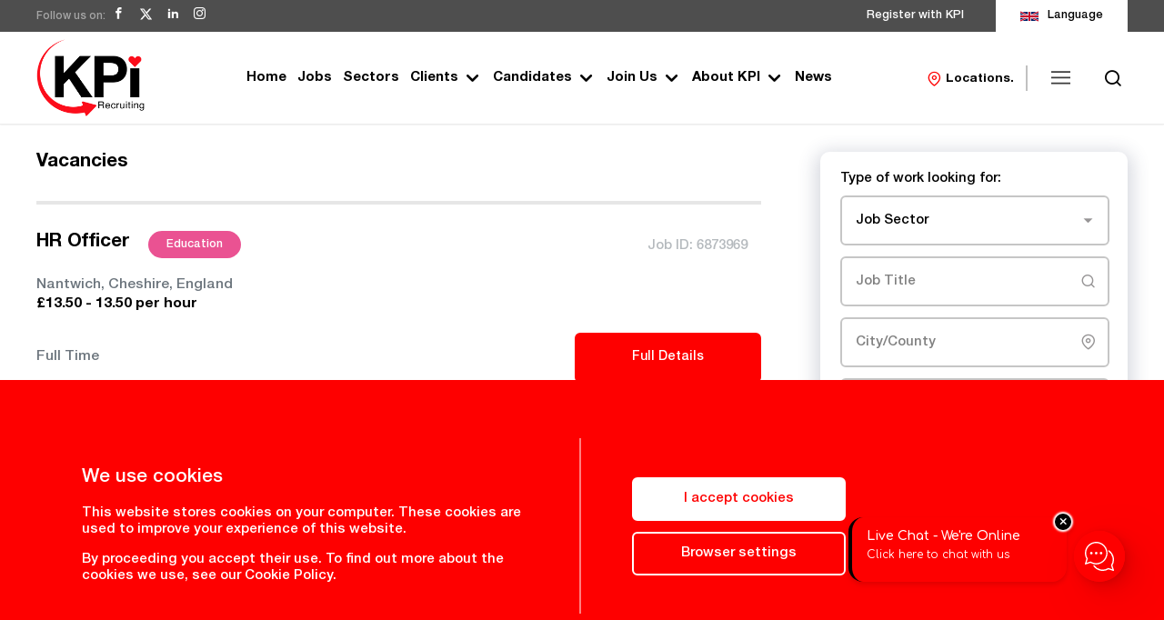

--- FILE ---
content_type: text/html; charset=utf-8
request_url: https://www.kpir.co.uk/vacancies
body_size: 30430
content:
<!DOCTYPE html>
<html lang="en" class="">
<head id="Head1">

    <meta charset="UTF-8" />
    <title>KPI Recruiting: Job Search</title>
    <meta name="description" content="Search thousands of UK jobs in Commercial, Industrial, Driving, Education, Engineering, Hospitality, Rail, Retail, Recruitment, Technology, Finance &amp; more.">
    <link rel="shortcut icon" href="/images/favicon.ico" />
    <meta name="viewport" content="width=device-width, height=device-height, initial-scale=1.0, user-scalable=no" />
    <meta name="apple-mobile-web-app-capable" content="yes" />
    <meta name="format-detection" content="telephone=no">

    <meta property="og:title" content="KPI Recruiting: Job Search" />
    <meta property="og:description" content="Search thousands of UK jobs in Commercial, Industrial, Driving, Education, Engineering, Hospitality, Rail, Retail, Recruitment, Technology, Finance &amp; more." />
    <meta property="og:image" content="https://www.kpir.co.uk/images/Share.jpg" />
    <meta property="og:url" content="https://www.kpir.co.uk/vacancies" />
    <meta property="og:site_name" content="KPI" />
    <meta property="og:type" content="website" />

    <meta property="twitter:title" content="KPI Recruiting: Job Search" />
    <meta property="twitter:description" content="Search thousands of UK jobs in Commercial, Industrial, Driving, Education, Engineering, Hospitality, Rail, Retail, Recruitment, Technology, Finance &amp; more." />
    <meta property="twitter:image" content="https://www.kpir.co.uk/images/Share.jpg" />
    <meta property="twitter:card" content="https://www.kpir.co.uk/images/Share.jpg" />
    <meta property="twitter:image:alt" content="KPI" />


    <link rel="canonical" href="https://www.kpir.co.uk/vacancies" />

    <meta name="google-site-verification" content="b2DfwtOCPRZQblW_QpkifSGPoQhMpw7whyWfM8sG6gA" />
    <script type="application/ld+json">
        {"@type":"WebPage","name":"KPI Recruiting: Job Search","url":"https://www.kpir.co.uk/vacancies"}
    </script>
    <!-- Styles -->
    <link href="/css/fonts.css" rel="stylesheet" />
    <link href="/css/swiper-bundle.min.css" rel="stylesheet" />
    <link href="/css/owl-carousel.css" rel="stylesheet" />
    <link href="/css/main.css" rel="stylesheet" />
    <link href="/css/animation.css" rel="stylesheet" />
    <link href="/css/elements.css" rel="stylesheet" />
    <link href="/css/custom.css" rel="stylesheet" />
    <link href="/css/responsive.css" rel="stylesheet" />
    <link href="/css/jquery.datetimepicker.css" rel="stylesheet" />
    <!-- Scripts -->
    <script src="/js/jquery-2.2.4.min.js"></script>
    <script src="/js/swiper-bundle.min.js"></script>
    <script src="/js/owl.carousel.min.js"></script>
    <script src="/js/plugins.js" type="text/javascript" name="plugins"></script>
    <script src="/js/main.js" type="text/javascript" name="main-scripts"></script>
    <script src="/js/jquery.datetimepicker.full.js"></script>
    <script src="/js/easy-responsive-tabs.js"></script>
    <script src="/js/Validation.js"></script>

        <!-- Google tag (gtag.js) -->
        <script async src="https://www.googletagmanager.com/gtag/js?id=G-G5VGLVZ6R0"></script>
        <script>
            window.dataLayer = window.dataLayer || [];
            function gtag() { dataLayer.push(arguments); }
            gtag('js', new Date());
            gtag('config', 'G-G5VGLVZ6R0');
        </script>
        <!-- Google Tag Manager -->
        <script>
            (function (w, d, s, l, i) {
                w[l] = w[l] || []; w[l].push({
                    'gtm.start':
                        new Date().getTime(), event: 'gtm.js'
                }); var f = d.getElementsByTagName(s)[0],
                    j = d.createElement(s), dl = l != 'dataLayer' ? '&l=' + l : ''; j.async = true; j.src =
                        'https://www.googletagmanager.com/gtm.js?id=' + i + dl; f.parentNode.insertBefore(j, f);
            })(window, document, 'script', 'dataLayer', 'GTM-M9P7ZZNB');
        </script>
        <!-- End Google Tag Manager -->

    
    
</head>
<body class="" onmousemove="fnRobots();">
    <input id="hdnPageName" type="hidden" value="" />
        <!-- Google Tag Manager (noscript) -->
        <noscript>
            <iframe src="https: //www.googletagmanager.com/ns.html?id=GTM-M9P7ZZNB" height="0" width="0" style="display:none; visibility:hidden;"></iframe>
        </noscript>
        <!-- End Google Tag Manager (noscript) -->

    <input id="hdnWebRootPath" name="hdnWebRootPath" type="hidden" value="https://www.kpir.co.uk/" />
        <link rel="stylesheet" href="https://www.kpir.co.uk/css/themeColor.css" type="text/css" />
<input id="hfWebURL" name="hfWebURL" type="hidden" value="https://www.kpir.co.uk/" />
<input id="hdnAICategory" name="hdnAICategory" type="hidden" value="" />
<input id="hdnAIViewID" name="hdnAIViewID" type="hidden" value="" />
<input id="hdnAITitle" name="hdnAITitle" type="hidden" value="" />
<input id="hdnPageValue" name="hdnPageValue" type="hidden" value="https://www.kpir.co.uk/vacancies" />
<input id="hdnComment" name="hdnComment" type="hidden" value="" />
<input id="hdnVariant" name="hdnVariant" type="hidden" value="" />
<input id="hdnGaType" name="hdnGaType" type="hidden" value="" />


<script type="text/javascript">
    //DEALER DROPDOWN PRE SELECT
    function fnRobots() {
        var cKName = "CC_IsReal";
        var cKValue = getCookie(cKName);
        if (cKValue == "") {
            setCookie1(cKName, '1', 365);
        }
    }
    function setCookie1(cname, cvalue, exdays) {
        var d = new Date();
        d.setTime(d.getTime() + (exdays * 24 * 60 * 60 * 1000));
        var expires = "expires=" + d.toUTCString();
        document.cookie = cname + "=" + cvalue + ";" + expires + "; path=/";
        $('#divCookie').hide();
        setTimeout(function () { $('#main-block').removeClass('noClick'); }, 3000);
    }
    function getCookie(cname) {
        var data = "";
        var name = cname + "=";
        var ca = document.cookie.split(';');
        for (var i = 0; i < ca.length; i++) {
            var c = ca[i];
            while (c.charAt(0) == ' ') c = c.substring(1);
            if (c.indexOf(name) == 0) {
                data = decodeURI(c.substring(name.length, c.length));
            }
        }
        return data;
    }
    function checkCookie() {
        var user = getCookie("KPICookie");
        if (user != "") {
            $('#divCookie').hide();
            setTimeout(function () { $('#main-block').removeClass('noClick'); }, 3000);
        }
        else {
            setTimeout(function () {
                $('#divCookie').show();
                $('#divCookie').addClass('showCookie');
                $('#main-block').addClass('noClick');
            }, 3000);
        }
    }
    function hidediv() {
        $("body").css({ "position": "" });
        $('#divCookie').hide();
        setTimeout(function () { $('#main-block').removeClass('noClick'); }, 3000);
    }
    function AIUpdateURL(oldURL, newURL) {
        if (window.location.href === oldURL) {
            window.history.pushState("object or string", "Title", newURL);
        }
    }

    $(document).ready(function () {
        checkCookie();
    });

    $(document).click(function (e) {

        var container = $("#divCookie");
        if (container.css('display') != 'none') {
            if (!container.is(e.target) && container.has(e.target).length === 0) {
                container.hide();
                $('#main-block').removeClass('noClick');
            }
        }

        //$('.popupButton').click(function () {
        //    debugger;
        //    var buttonId = $(this).attr('id');
        //    $('.modal-container').hide();
        //    $('.' + buttonId).show();
        //    var oClass = "modal-container popupDDL " + buttonId;
        //    $('.' + buttonId).removeAttr('class').addClass(oClass);
        //    $('body').addClass('modal-active');
        //    $('html').addClass('popupShown');//test
        //});
    });
</script>

<script type="text/javascript">

    function TrackLikeToAI(LikeToID) {
        var oCat = 'LikeTo';
        if (oCat != "") {
            var eCode = '';
            var oMk = LikeToID;
            var oMo = '0';
            var oVID = '';
            var oTtl = $("#hdnAITitle").val();
            var oURL = window.location.href;

            var oServiceURL = 'https://www.kpir.co.uk/WebService/TrackAI';
            $.ajax({
                type: "POST",
                url: oServiceURL,
                data: { "Category": oCat, "ViewID": oVID, "Title": oTtl, "EventCode": eCode, "sURL": oURL },
                success: function (Result) {
                },
                error: function (Result) {
                }
            });
        }
    }


    function TrackAIGen(oCat, eCode, oVID) {
        if (oCat != "") {
               if (typeof oVID === "undefined")
                oVID = "NONE";
            if (oVID == "")
                oVID = "NONE";
            var oTtl = $("#hdnAITitle").val();
             var oURL = window.location.href;

            var oServiceURL = 'https://www.kpir.co.uk/WebService/TrackAI';
            $.ajax({
                type: "POST",
                url: oServiceURL,
                data: { "Category": oCat,"ViewID": oVID, "Title": oTtl, "EventCode": eCode, "sURL": oURL },
                success: function (Result) {
                    console.log('TrackAI Success');
                },
                error: function (Result) {
                    console.log('TrackAI Error');
                }
            });
        }
    }
    function TrackAI(eCode) {
        var oCat = $("#hdnAICategory").val();

        if (oCat != "") {
            var oVID = $("#hdnAIViewID").val();
            var oTtl = $("#hdnAITitle").val();
            var oURL = window.location.href;

            var oServiceURL = 'https://www.kpir.co.uk/WebService/TrackAI';
            $.ajax({
                type: "POST",
                url: oServiceURL,
                data: { "Category": oCat, "ViewID": oVID, "Title": oTtl, "EventCode": eCode, "sURL": oURL },
                success: function (Result) {
                },
                error: function (Result) {
                }
            });
        }
    }
    TrackAI('AA');

    function TrackAIForms(formtype) {
        var oCat = $("#hdnAICategory").val();
        if (oCat != "") {
             var oVID = $("#hdnAIViewID").val();
            var oTtl = $("#hdnAITitle").val();
            var oURL = window.location.href;

            var oServiceURL = 'https://www.kpir.co.uk/WebService/TrackAIForms';
            $.ajax({
                type: "POST",
                url: oServiceURL,
                data: { "Category": oCat,  "ViewID": oVID, "Title": oTtl, "Type": formtype, "sURL": oURL },
                success: function (Result) {
                },
                error: function (Result) {
                }
            });
        }
    }



    function fnHighlight(sKeyword) {
        var arrKeywords = sKeyword.split(" ");
        $.each(arrKeywords, function (i) {
            var sInput = arrKeywords[i];
            if (sInput.length > 1) {
                $(".search-result-ul .searchCnt").each(function (e) {
                    var objField = $(this);
                    var oHtml = objField.html();
                    var index = oHtml.toUpperCase().indexOf(sInput.toUpperCase());
                    if (index >= 0) {
                        oHtml = oHtml.substring(0, index) + "<span class='highlight'>" + oHtml.substring(index, index + sInput.length) + "</span>" + oHtml.substring(index + sInput.length);
                        objField.html(oHtml);
                    }
                });
            }
        });
    }
    function fnFreeSearch() {
        //$('#btnSearch').click();
          var strKey = $('#txtSearch').val().toLowerCase();
        var sURL = "https://www.kpir.co.uk/search?q=" + strKey.replace(" ", "+");
        window.location.href = sURL;
    }


    function OpenSideBar(sidebarID) {
        var element = $('.sidebar[data-sidebar-id="' + sidebarID + '"]'),
            isAnimated = $(element).hasClass('animated');
        $('.overlaybg').addClass('opendiv');
        if (!window.sidebarShown) {
            if (element.length > 0) {
                window.sidebarShown = 1;
                window.allowSlide = 0;
                $(element).removeClass('animate active').addClass('visible');
                $html.addClass('sidebarShown');
                $(element).find('.content').scrollTop(0);
                if (isAnimated) {
                    clearTimeout(window.removeAnimationTimeout);
                    setTimeout(function () {
                        $(element).addClass('animate active');
                    }, 100);
                }
            }
        }
        else {
            hideSidebar();
        }
    }

    function hideSidebar() {

        if (window.sidebarShown) {
            $html.removeClass('sidebarShown');
            var $sidebar = $('.sidebar.visible');
            $sidebar.removeClass('visible');

            window.removeAnimationTimeout = setTimeout(function () {
                $sidebar.removeClass('animate active');
            }, 500);
            window.sidebarShown = 0;
            window.allowSlide = 1;
        }
        // $("#main-block").addClass("slide");
    }

</script>

<div id="dvSuccess" class="popup thankYou" style="display:none;">
    <div class="popup-dialog">
        <div class="popup-content">
            <span class="close" onclick="fnCloseEnqPopup();">
                <svg>
                    <use xmlns:xlink="http://www.w3.org/1999/xlink" xlink:href="#close"></use>
                </svg>
            </span>
            <div class="popup-body">
                <p id="dvMsgText" class="mb-0 text-center"></p>
            </div>
        </div>
    </div>
</div>
<script type="text/javascript">
        function fnCloseEnqPopup()
        {
            $('#dvSuccess').hide();
            $('html').removeClass('sidebarShown');
            window.location.reload();
    }
    function fnPostEnquiry(popupId, sData, EnqType)
        {
        var oServiceURL = 'https://www.kpir.co.uk/WebService/InsertEnquiry';
        $.ajax({
            type: "POST",
            url: oServiceURL,
            data: { "EnquiryData": sData },
            async: false,
            success: function (xhr) {
                if (xhr.statusCode == "200") {

                    $('#dvSuccess').show();
                    var sMsg = xhr.value != "" ? xhr.value : "Thank you for your enquiry. A member of staff will be in touch shortly.";
                    $('#dvMsgText').text(sMsg);

                    if (EnqType == '1')
                    {
                        gtag('event', 'branch_enquiry', { 'event_category': 'enq_general_cn', 'event_action': 'submit', 'event_label': 'branch enquiry form submit' });
                    }
                    else if (EnqType == '3')
                    {
                        gtag('event', 'upload_cv', { 'event_category': 'upload_cv_cn', 'event_action': 'submit', 'event_label': 'cv upload form submit' });
                    }
                    else if (EnqType == '4')
                    {
                        gtag('event', 'upload_job', { 'event_category': 'upload_job_cn', 'event_action': 'submit', 'event_label': 'job upload form submit' });
                    }
                }
                else {
                    $('#dvMsgText').text("Error")
                }
            },
            error: function () {
                $('#dvMsgText').text("Error")
            }
        });
        $('#' + popupId).hide();
            $('#dvSuccess').show();
            $('.modal-backdrop').addClass('show');
            $('html').addClass('sidebarShown');
    }
</script>





    <!-- Header -->
<header id="main-header">
    <script type="text/javascript">
        $(document).ready(function () {
            $('#google_translate_element').hide();
            $('.lnkGoogleLang').click(function () {

                $('#google_translate_element').toggle();

            })
        });
        function googleTranslateElementInit() {
            new google.translate.TranslateElement({ pageLanguage: 'en' }, 'google_translate_element');
        }
    </script>

    <script type="text/javascript" src="//translate.google.com/translate_a/element.js?cb=googleTranslateElementInit"></script>

    <div class="head-one">
        <div class="toolbar">
            <div class="container align-items-center">
                <div class="follow">
                    <span>Follow us on:</span>
                    <ul class="list social-list ml-2">
                        <li>
                            <a href="https://www.facebook.com/KPIloveyourjob/" target="_blank" class="tag_social_links"><i class="icon-facebook"></i></a>
                        </li>
                        <li>
                            <a href="https://twitter.com/kpirecruitinguk" target="_blank" class="tag_social_links">
                                <i class="icon">
                                    <svg>
                                        <use xmlns:xlink="http://www.w3.org/1999/xlink" xlink:href="#twitter"></use>
                                    </svg>
                                </i>
                            </a>
                        </li>
                        <li>
                            <a href="https://www.linkedin.com/company/kpi-recruiting-ltd" class="tag_social_links" target="_blank"><i class="icon-linkedin2"></i></a>
                        </li>
                        <li>
                            <a href="https://www.instagram.com/kpirecruiting" target="_blank" class="tag_social_links"><i class="icon-instagram"></i></a>
                        </li>
                    </ul>
                </div>
                <div class="toolbar-links">
                    <ul class="list">
                        <li>
                            <a href="https://www.kpir.co.uk/register-with-kpi-recruiting " target="_blank" class="tag_reg_kpi">Register with KPI</a>
                        </li>
                        <li class="language-link">
                            <a class="lnkGoogleLang"><svg><use xmlns:xlink="http://www.w3.org/1999/xlink" xlink:href="#flag-uk"></use></svg><span>Language</span></a>                          
                            <div id="google_translate_element" class="google-lang"></div>
                        </li>

                    </ul>
                </div>
            </div>
        </div>
        <div class="container align-items-center">
            <div class="menu-left-mob show555">
                <a href="https://www.kpir.co.uk/locations" class="trigger themeColor" title=""><i class="icon-map-pin"></i></a>
                <a href="https://www.kpir.co.uk/search" class="trigger" title=""><i class="icon-search-small"></i></a>
            </div>
            <a href="/" title="Header Logo" class="logo">
                <img src="https://www.kpir.co.uk/images/logo-dark.png" onerror="this.src='images/logo-dark.png';" alt="logo" class="logo-image logo-dark" />
            </a>
            <ul class="menu-top">
                    <li class="">
                            <a href="https://www.kpir.co.uk/" class="trigger" target="_self">
                                Home
                            </a>
                    </li>
                    <li class="">
                            <a href="https://www.kpir.co.uk/vacancies" class="trigger" target="_self">
                                Jobs
                            </a>
                    </li>
                    <li class="">
                            <a href="https://www.kpir.co.uk/sectors" class="trigger" target="_self">
                                Sectors 
                            </a>
                    </li>
                    <li class="">
                            <a class="trigger nav-dropdown dropdownTrigger" data-id="124" data-dropdown-id="124">
                                Clients <i class="icon-chevron-down"></i>
                            </a>
                            <div class="custom-dropdown mega-menu custom-dropdown-124" data-dropdown-id="124">
                                    <ul class="sub-navigation">
                                            <li>
                                                <a href="https://www.kpir.co.uk/clients" target="">
                                                    Clients <svg><use xmlns:xlink="http://www.w3.org/1999/xlink" xlink:href="#arrowRight"></use></svg> <span class="subToggle"></span>
                                                </a>
                                            </li>
                                            <li>
                                                <a href="https://www.kpir.co.uk/food-production-recruitment-specialists" target="">
                                                    Food Production Recruitment Specialists <svg><use xmlns:xlink="http://www.w3.org/1999/xlink" xlink:href="#arrowRight"></use></svg> <span class="subToggle"></span>
                                                </a>
                                            </li>
                                            <li>
                                                <a href="https://www.kpir.co.uk/staff-engagement-events-for-our-clients" target="">
                                                    Staff Engagement Events for Our Clients <svg><use xmlns:xlink="http://www.w3.org/1999/xlink" xlink:href="#arrowRight"></use></svg> <span class="subToggle"></span>
                                                </a>
                                            </li>
                                            <li>
                                                <a href="https://www.kpir.co.uk/salary-surveys" target="">
                                                    Salary Surveys <svg><use xmlns:xlink="http://www.w3.org/1999/xlink" xlink:href="#arrowRight"></use></svg> <span class="subToggle"></span>
                                                </a>
                                            </li>
                                    </ul>
                            </div>
                    </li>
                    <li class="">
                            <a class="trigger nav-dropdown dropdownTrigger" data-id="125" data-dropdown-id="125">
                                Candidates <i class="icon-chevron-down"></i>
                            </a>
                            <div class="custom-dropdown mega-menu custom-dropdown-125" data-dropdown-id="125">
                                    <ul class="sub-navigation">
                                            <li>
                                                <a href="https://www.kpir.co.uk/register-with-kpi-recruiting" target="_self">
                                                    Register with KPI Recruiting <svg><use xmlns:xlink="http://www.w3.org/1999/xlink" xlink:href="#arrowRight"></use></svg> <span class="subToggle"></span>
                                                </a>
                                            </li>
                                            <li>
                                                <a href="https://www.kpir.co.uk/candidate-services" target="">
                                                    Candidate Services <svg><use xmlns:xlink="http://www.w3.org/1999/xlink" xlink:href="#arrowRight"></use></svg> <span class="subToggle"></span>
                                                </a>
                                            </li>
                                            <li>
                                                <a href="https://www.kpir.co.uk/job-alerts" target="">
                                                    Job Alerts <svg><use xmlns:xlink="http://www.w3.org/1999/xlink" xlink:href="#arrowRight"></use></svg> <span class="subToggle"></span>
                                                </a>
                                            </li>
                                            <li>
                                                <a href="https://www.kpir.co.uk/faqs" target="">
                                                    FAQs <svg><use xmlns:xlink="http://www.w3.org/1999/xlink" xlink:href="#arrowRight"></use></svg> <span class="subToggle"></span>
                                                </a>
                                            </li>
                                            <li>
                                                <a href="https://www.kpir.co.uk/request-your-p45-from-kpi" target="">
                                                    P45 Request from KPI Recruiting <svg><use xmlns:xlink="http://www.w3.org/1999/xlink" xlink:href="#arrowRight"></use></svg> <span class="subToggle"></span>
                                                </a>
                                            </li>
                                            <li>
                                                <a href="https://www.kpir.co.uk/complaints" target="">
                                                    Complaints <svg><use xmlns:xlink="http://www.w3.org/1999/xlink" xlink:href="#arrowRight"></use></svg> <span class="subToggle"></span>
                                                </a>
                                            </li>
                                            <li>
                                                <a href="https://www.kpir.co.uk/pay-queries" target="">
                                                    Pay Queries <svg><use xmlns:xlink="http://www.w3.org/1999/xlink" xlink:href="#arrowRight"></use></svg> <span class="subToggle"></span>
                                                </a>
                                            </li>
                                    </ul>
                            </div>
                    </li>
                    <li class="">
                            <a class="trigger nav-dropdown dropdownTrigger" data-id="45" data-dropdown-id="45">
                                Join Us <i class="icon-chevron-down"></i>
                            </a>
                            <div class="custom-dropdown mega-menu custom-dropdown-45" data-dropdown-id="45">
                                    <ul class="sub-navigation">
                                            <li>
                                                <a href="https://www.kpir.co.uk/join-us" target="">
                                                    Join Us <svg><use xmlns:xlink="http://www.w3.org/1999/xlink" xlink:href="#arrowRight"></use></svg> <span class="subToggle"></span>
                                                </a>
                                            </li>
                                            <li>
                                                <a href="https://www.kpir.co.uk/industrial-recruitment-consultant" target="_self">
                                                    Industrial Recruitment Consultant <svg><use xmlns:xlink="http://www.w3.org/1999/xlink" xlink:href="#arrowRight"></use></svg> <span class="subToggle"></span>
                                                </a>
                                            </li>
                                            <li>
                                                <a href="https://www.kpir.co.uk/apprenticeships" target="">
                                                    Apprenticeships <svg><use xmlns:xlink="http://www.w3.org/1999/xlink" xlink:href="#arrowRight"></use></svg> <span class="subToggle"></span>
                                                </a>
                                            </li>
                                    </ul>
                            </div>
                    </li>
                    <li class="">
                            <a class="trigger nav-dropdown dropdownTrigger" data-id="8" data-dropdown-id="8">
                                About KPI <i class="icon-chevron-down"></i>
                            </a>
                            <div class="custom-dropdown mega-menu custom-dropdown-8" data-dropdown-id="8">
                                    <ul class="sub-navigation">
                                            <li>
                                                <a href="https://www.kpir.co.uk/about-us" target="">
                                                    About us <svg><use xmlns:xlink="http://www.w3.org/1999/xlink" xlink:href="#arrowRight"></use></svg> <span class="subToggle"></span>
                                                </a>
                                            </li>
                                            <li>
                                                <a href="https://www.kpir.co.uk/meet-the-directors" target="">
                                                    Meet the Directors <svg><use xmlns:xlink="http://www.w3.org/1999/xlink" xlink:href="#arrowRight"></use></svg> <span class="subToggle"></span>
                                                </a>
                                            </li>
                                            <li>
                                                <a href="https://www.kpir.co.uk/sociallinks" target="">
                                                    Social Links <svg><use xmlns:xlink="http://www.w3.org/1999/xlink" xlink:href="#arrowRight"></use></svg> <span class="subToggle"></span>
                                                </a>
                                            </li>
                                            <li>
                                                <a href="https://www.kpir.co.uk/staff-gallery" target="">
                                                    Staff Gallery <svg><use xmlns:xlink="http://www.w3.org/1999/xlink" xlink:href="#arrowRight"></use></svg> <span class="subToggle"></span>
                                                </a>
                                            </li>
                                            <li>
                                                <a href="https://www.kpir.co.uk/why-use-a-recruitment-agency" target="">
                                                    Why Use A Recruitment Agency - Clients <svg><use xmlns:xlink="http://www.w3.org/1999/xlink" xlink:href="#arrowRight"></use></svg> <span class="subToggle"></span>
                                                </a>
                                            </li>
                                            <li>
                                                <a href="https://www.kpir.co.uk/why-use-a-recruitment-agency_clone" target="">
                                                    Why Use A Recruitment Agency - Candidates <svg><use xmlns:xlink="http://www.w3.org/1999/xlink" xlink:href="#arrowRight"></use></svg> <span class="subToggle"></span>
                                                </a>
                                            </li>
                                            <li>
                                                <a href="https://www.kpir.co.uk/what-jobs-do-industrial-recruitment-agencies-offer" target="_self">
                                                    What Jobs Do Industrial Recruitment Agencies Offer <svg><use xmlns:xlink="http://www.w3.org/1999/xlink" xlink:href="#arrowRight"></use></svg> <span class="subToggle"></span>
                                                </a>
                                            </li>
                                            <li>
                                                <a href="http://www.kpir.co.uk/what-jobs-do-commercial-recruitment-agencies-offer" target="_self">
                                                    What Jobs Do Commercial Recruitment Agencies Offer <svg><use xmlns:xlink="http://www.w3.org/1999/xlink" xlink:href="#arrowRight"></use></svg> <span class="subToggle"></span>
                                                </a>
                                            </li>
                                    </ul>
                            </div>
                    </li>
                    <li class="">
                            <a href="https://www.kpir.co.uk/news" class="trigger" target="">
                                News
                            </a>
                    </li>
            </ul>
            <ul class="menu-top menu-right">
                <li class="head-location">
                    <a href="https://www.kpir.co.uk/locations" class="trigger" title=""><i class="icon-map-pin"></i>Locations.</a>
                </li>
                <li class="menubar">
                    <a class="trigger">
                        <svg class="sidebarTrigger" data-sidebar-id="navigation">
                            <use xmlns:xlink="http://www.w3.org/1999/xlink" xlink:href="#menu"></use>
                        </svg>
                    </a>
                </li>
                <li>
                    <a href="https://www.kpir.co.uk/search" class="trigger" title=""><i class="icon-search-small"></i></a>
                </li>
            </ul>
        </div>
        <div class="fixed--iconMenu">
            <ul>
                <li class="">
                    <a class="sidebarTrigger" data-sidebar-id="adv-search">
                        <i class="fa fa-search"></i>
                    </a>
                    <span>Search</span>
                </li>

                <li class="">
                    <a>
                        <svg style="width: 18px; height: 18px;">
                            <use xmlns:xlink="http://www.w3.org/1999/xlink" xlink:href="#callSvg"></use>
                        </svg>
                    </a>
                    <span>Call us</span>
                </li>
            </ul>
        </div>


    </div>
</header>
<script type="text/javascript">
    function fnDownloadBrochure(obj) {
        gtag('event', 'send', { 'event_category': 'new - cta', 'event_action': 'click', 'event_label': 'download brochure [detail page]' });
        window.open(obj);
    }
    function fnRedirctPage(url, target) {
        window.open(url, target);
    }
    $(document).ready(function () {
        var hash = $(location).prop('hash');
        if (hash == "#vans") {
            event.preventDefault();
            $('html, body').animate({
                scrollTop: ($("#vans").offset().top - $(".head-one").height()) - 5
            }, 2000);
        }
    });

</script>
<script type="text/javascript">

    function fnAddtoFav(ID, Type, Make, Model, Variant, OfferName, Line1, Line2, Line3, Image, Url, Year, BodyType, Transmission, FuelType, Mileage, Doors, Colours, CashPrice, MonthlyPayment, MPG, PrevOwners) {
        //debugger;
        var oURL = window.location.href;
        $.ajax({
            type: "POST",
            url: 'https://www.kpir.co.uk/SearchService/AddToFavourite',
            //data: "{ID:'" + ID + "', Type:'" + Type + "', Make:'" + Make + "', Model:'" + Model + "', Variant:'" + Variant + "', OfferName:'" + OfferName + "', Line1:'" + Line1 + "', Line2:'" + Line2 + "', Line3:'" + Line3 + "', Image:'" + Image + "', Url:'" + Url + "', Year:'" + Year + "', BodyType:'" + BodyType + "', Transmission:'" + Transmission + "', FuelType:'" + FuelType + "', Mileage:'" + Mileage + "', Doors:'" + Doors + "', Colour:'" + Colours + "', CashPrice:'" + CashPrice + "', MonthlyPayment:'" + MonthlyPayment + "', MPG:'" + MPG + "', PrevOwners:'" + PrevOwners + "', PageURL:'" + oURL + "'}",
            data: {"ID": ID, "Type": Type, "Make": Make, "Model": Model, "Variant": Variant, "OfferName": OfferName, "Line1": Line1, "Line2": Line2, "Line3": Line3, "Image": Image, "Url": Url, "Year": Year, "BodyType": BodyType, "Transmission": Transmission, "FuelType": FuelType, "Mileage": Mileage, "Doors": Doors, "Colour": Colours, "CashPrice": CashPrice, "MonthlyPayment": MonthlyPayment, "MPG": MPG, "PrevOwners": PrevOwners, "PageURL": oURL},
          //  data: { "CapID" : iCapID , },
            success: function (response) {
                //debugger;
                var splitted = response.split("~");
                var Result = splitted[0]; // Add / REMOVE
                var oFavCount = splitted[1]; // FVAVOURITE ITEM COUNT
                if (Result == 'Add') {
                    $('#favIcon' + ID).addClass("active");

                }
                else
                {
                    $('#favIcon' + ID).removeClass("active");
                }
               /* $('#imgFavourite' + ID).css("transition", ".5s");*/
                fnGetFavCount();
            },
            error: function (Result) {
            }
        });
    }


    function isNumberKey(evt) {
        //debugger;
        var charCode = (evt.which) ? evt.which : event.keyCode
        if (charCode > 31 && (charCode < 48 || charCode > 57))
            return false;

        return true;
    }


</script>


<script type="text/javascript">
    $(document).ready(function () {
        $('.dropdownTrigger[data-dropdown-id]').on('click', function () {

            //alert($(this).html());
            var oID = $(this).data('dropdown-id');
            //if (!$('[data-dropdown-id="' + oID + '"]').hasClass('visible'))
            //    $(this).addClass('Active');

            ///setTimeout(function () {
            $(this).addClass('Active');
            //}, 100);

            window.showDropdown(oID);
        });
        //Hide on body click
        $(document).on('mouseup touchstart', function (e) {
            var container = $(".custom-dropdown");
            if (!container.is(e.target) && container.has(e.target).length === 0 && container.length > 0) {
                hideDropdown();
            }
        });
    });

    window.showDropdown = function (id) {
        var dropdownID = id,
            element = $('.custom-dropdown[data-dropdown-id="' + dropdownID + '"]');
        if (element.length > 0) {
            $(element).addClass('visible');
            if (!window.dropdownShown) window.dropdownShown = [];
            window.dropdownShown.push(dropdownID);
        }
    }
    function hideDropdown() {
        if ($.isArray(window.dropdownShown)) {
            var lastAddedID = window.dropdownShown.slice(-1)[0],
                $element = $('.custom-dropdown.visible[data-dropdown-id="' + lastAddedID + '"]');
            setTimeout(function () {
                $('.dropdownTrigger').removeClass('Active');
                $element.removeClass('visible');

            }, 200);
        }
    }

</script>

    <!-- Main start -->
    <div id="main-block" class="main">
        <script type="text/javascript">
    $(document).ready(function () {
        if ('' != '')
            $("#txtJSrchTitle").val('');

        if ('' != '')
            $("#txtJSrchLoc").val('');

        if ('' != '')
            $("#txtJSrchLoc").val('');

        if ('' != '') {
            $("#ddlJSrchType option").each(function () {
                if ($(this).val().toLowerCase() == ''.toLowerCase()) $(this).attr("selected", "selected");
            });
        }

        if ('' != '') {
            $("#ddlJobSectors option").each(function () {
                if ($(this).text().toLowerCase() == ''.toLowerCase()) {
                    $(this).attr('selected', 'selected');
                }
            });
        }

        if ('' != '' || '' != '' || '' != '' || '' != '') {
            $('#dvAdvanceFlt').show();
            $('#lnkFilter').text("- Filter Search");

          if ('' != '')
              $("#ddlJMinSalary").val('');

          if ('' != '')
                $("#ddlJMaxSalary").val('');

            if ('' != '' && '' == 'hour')
                $("#chkHours").prop('checked', true);

        }
        else
        {
            $('#dvAdvanceFlt').hide();
        }

        //Open Hide Advance Filter
        $("#lnkFilter").click(function () {
            $('#dvAdvanceFlt').slideToggle();
            var linkText = $(this).text();

            if (linkText === "+ Filter Search") {
                $(this).text("- Filter Search");
            } else {
                $(this).text("+ Filter Search");
            }

        });
    });
    function fnSearchJobList() {
        var lstSrchs = [];

        if ($('#ddlJobSectors').val() != "" && $('#ddlJobSectors').val() != "0") {
            var oSector = $('#ddlJobSectors option:selected').text();
            lstSrchs.push("sector=" + encodeURIComponent(oSector));
        }
        if ($("#txtJSrchTitle").val() != "") {
            lstSrchs.push("title=" + encodeURIComponent( $("#txtJSrchTitle").val()));
        }
        //if ($("#txtJSrchLoc").val() != "") {
        //    lstSrchs.push("loc=" + encodeURIComponent($("#txtJSrchLoc").val()));
        //}
        if ($("#txtJSrchLoc").val() != "") {
            lstSrchs.push("location=" + encodeURIComponent($("#txtJSrchLoc").val()));
        }
        if ($("#ddlJSrchType").val() != "") {
            lstSrchs.push("type=" + encodeURIComponent($("#ddlJSrchType").val()));
        }
        //if ($("#ddlJPosted").val() != "") {
        //    lstSrchs.push("posted=" + $("#ddlJPosted").val());
        //}

        if ($("#ddlJMinSalary").val() != "") {
            lstSrchs.push("min-sal=" + $("#ddlJMinSalary").val());
        }
        if ($("#ddlJMaxSalary").val() != "") {
            lstSrchs.push("max-sal=" + $("#ddlJMaxSalary").val());
        }

        if ($("#chkHours").is(":checked")) {
            lstSrchs.push("jobs-paid-type=" + "hour");
        }

        var srch = 'https://www.kpir.co.uk/search';
        if (lstSrchs.length > 0) {
            srch = srch + '?' + lstSrchs.join("&");


        }
        TrackAIGen('AdvSearch', 'FILTER', '');
        window.location.href =  srch.toLowerCase();
    }
</script>


        <div class="content-jobList">
            <div class="container">
                <div class="row">
                    <div id="dvSearchRes" class="col-8 col-md-7">
                        
    <div class="shared-jobList">
        <div class="job-result-head">
                <h3>Vacancies</h3>
        </div>
                <div class="job-result-rpt">
                    <div class="job-result-title">
                        <div class="element-heading">
                            <h3>HR Officer</h3><span class="tags" style="background-color:#ea5292">Education</span>
                        </div>
                        <p class="text-muted">
                            Job ID: 6873969
                        </p>
                    </div>
                    <div class="job-result-address">
                        <p>
                            <span class="text-muted">Nantwich, Cheshire, England</span><br>
                            <strong>£13.50 - 13.50 per hour</strong>
                        </p>
                    </div>
                    <div class="job-result-hours">
                        <span class="text-muted">Full Time</span>
                        <a class="button" href="https://www.kpir.co.uk/vacancies/hr-officer-6873969" target="">Full Details</a>
                    </div>
                </div>
                <div class="job-result-rpt">
                    <div class="job-result-title">
                        <div class="element-heading">
                            <h3>Graduate Primary Teaching Assistant</h3><span class="tags" style="background-color:#ea5292">Education</span>
                        </div>
                        <p class="text-muted">
                            Job ID: 6874073
                        </p>
                    </div>
                    <div class="job-result-address">
                        <p>
                            <span class="text-muted">Sefton, Merseyside, England</span><br>
                            <strong>£510 - 550 per week</strong>
                        </p>
                    </div>
                    <div class="job-result-hours">
                        <span class="text-muted">Full Time</span>
                        <a class="button" href="https://www.kpir.co.uk/vacancies/graduate-primary-teaching-assistant-6874073" target="">Full Details</a>
                    </div>
                </div>
                <div class="job-result-rpt">
                    <div class="job-result-title">
                        <div class="element-heading">
                            <h3>SEN Teaching Assistant</h3><span class="tags" style="background-color:#ea5292">Education</span>
                        </div>
                        <p class="text-muted">
                            Job ID: 6873958
                        </p>
                    </div>
                    <div class="job-result-address">
                        <p>
                            <span class="text-muted">Ealing, Greater London, England</span><br>
                            <strong>£500 - 650 per week</strong>
                        </p>
                    </div>
                    <div class="job-result-hours">
                        <span class="text-muted">Full Time</span>
                        <a class="button" href="https://www.kpir.co.uk/vacancies/sen-teaching-assistant-6873958" target="">Full Details</a>
                    </div>
                </div>
                <div class="job-result-rpt">
                    <div class="job-result-title">
                        <div class="element-heading">
                            <h3>Graduate Learning Support Assistant (SEN)</h3><span class="tags" style="background-color:#ea5292">Education</span>
                        </div>
                        <p class="text-muted">
                            Job ID: 6873895
                        </p>
                    </div>
                    <div class="job-result-address">
                        <p>
                            <span class="text-muted">Rochdale, Greater Manchester, England</span><br>
                            <strong>£480 - 560 per week</strong>
                        </p>
                    </div>
                    <div class="job-result-hours">
                        <span class="text-muted">Full Time</span>
                        <a class="button" href="https://www.kpir.co.uk/vacancies/graduate-learning-support-assistant-sen-6873895" target="">Full Details</a>
                    </div>
                </div>
                <div class="job-result-rpt">
                    <div class="job-result-title">
                        <div class="element-heading">
                            <h3>Graduate SEN Teaching Assistant</h3><span class="tags" style="background-color:#ea5292">Education</span>
                        </div>
                        <p class="text-muted">
                            Job ID: 6873829
                        </p>
                    </div>
                    <div class="job-result-address">
                        <p>
                            <span class="text-muted">Wigan, Greater Manchester, England</span><br>
                            <strong>£500 - 560 per week</strong>
                        </p>
                    </div>
                    <div class="job-result-hours">
                        <span class="text-muted">Full Time</span>
                        <a class="button" href="https://www.kpir.co.uk/vacancies/graduate-sen-teaching-assistant-6873829" target="">Full Details</a>
                    </div>
                </div>
                <div class="job-result-rpt">
                    <div class="job-result-title">
                        <div class="element-heading">
                            <h3>Graduate Primary Teaching Assistant</h3><span class="tags" style="background-color:#ea5292">Education</span>
                        </div>
                        <p class="text-muted">
                            Job ID: 6873737
                        </p>
                    </div>
                    <div class="job-result-address">
                        <p>
                            <span class="text-muted">Wigan, Greater Manchester, England</span><br>
                            <strong>£500 - 560 per week</strong>
                        </p>
                    </div>
                    <div class="job-result-hours">
                        <span class="text-muted">Full Time</span>
                        <a class="button" href="https://www.kpir.co.uk/vacancies/graduate-primary-teaching-assistant-6873737" target="">Full Details</a>
                    </div>
                </div>
                <div class="job-result-rpt">
                    <div class="job-result-title">
                        <div class="element-heading">
                            <h3>Core Subject Teacher</h3><span class="tags" style="background-color:#ea5292">Education</span>
                        </div>
                        <p class="text-muted">
                            Job ID: 6873814
                        </p>
                    </div>
                    <div class="job-result-address">
                        <p>
                            <span class="text-muted">Ealing, Greater London, England</span><br>
                            <strong>£180 - 250 per day</strong>
                        </p>
                    </div>
                    <div class="job-result-hours">
                        <span class="text-muted">Full Time</span>
                        <a class="button" href="https://www.kpir.co.uk/vacancies/core-subject-teacher-6873814" target="">Full Details</a>
                    </div>
                </div>
                <div class="job-result-rpt">
                    <div class="job-result-title">
                        <div class="element-heading">
                            <h3>Graduate Primary Teaching Assistant</h3><span class="tags" style="background-color:#ea5292">Education</span>
                        </div>
                        <p class="text-muted">
                            Job ID: 6873630
                        </p>
                    </div>
                    <div class="job-result-address">
                        <p>
                            <span class="text-muted">Oldham, Greater Manchester, England</span><br>
                            <strong>£480 - 560 per week</strong>
                        </p>
                    </div>
                    <div class="job-result-hours">
                        <span class="text-muted">Full Time</span>
                        <a class="button" href="https://www.kpir.co.uk/vacancies/graduate-primary-teaching-assistant-6873630" target="">Full Details</a>
                    </div>
                </div>
                <div class="job-result-rpt">
                    <div class="job-result-title">
                        <div class="element-heading">
                            <h3>Electrical & Instrumentation Maintenance Technician</h3><span class="tags" style="background-color:#800080">Engineering & Manufacturing</span>
                        </div>
                        <p class="text-muted">
                            Job ID: 6873280
                        </p>
                    </div>
                    <div class="job-result-address">
                        <p>
                            <span class="text-muted">Eccles, Greater Manchester, England</span><br>
                            <strong>£44.5k per year</strong>
                        </p>
                    </div>
                    <div class="job-result-hours">
                        <span class="text-muted">Full Time</span>
                        <a class="button" href="https://www.kpir.co.uk/vacancies/electrical-and-instrumentation-maintenance-technician-6873280" target="">Full Details</a>
                    </div>
                </div>
                <div class="job-result-rpt">
                    <div class="job-result-title">
                        <div class="element-heading">
                            <h3>Van Driver</h3><span class="tags" style="background-color:#a0522d">Driving</span>
                        </div>
                        <p class="text-muted">
                            Job ID: 6873264
                        </p>
                    </div>
                    <div class="job-result-address">
                        <p>
                            <span class="text-muted">Stoke-on-Trent, Staffordshire, England</span><br>
                            <strong>£13.21 - 13.21 per hour</strong>
                        </p>
                    </div>
                    <div class="job-result-hours">
                        <span class="text-muted">Part Time</span>
                        <a class="button" href="https://www.kpir.co.uk/vacancies/van-driver-6873264" target="">Full Details</a>
                    </div>
                </div>

    </div>


                            <div id="contentPager" class="job-pager pagination" form-id="frmJobList">
                                <a class="pager-cstm-prvs" onclick="fnGoToPage('PagedList-skipToPrevious')"><i class="icon-chevron-left-small"></i></a>

                                <div class="&#x70;&#x61;&#x67;&#x69;&#x6E;&#x61;&#x74;&#x69;&#x6F;&#x6E;&#x2D;&#x63;&#x6F;&#x6E;&#x74;&#x61;&#x69;&#x6E;&#x65;&#x72;"><ul class="&#x70;&#x61;&#x67;&#x69;&#x6E;&#x61;&#x74;&#x69;&#x6F;&#x6E;&#x2D;&#x77;&#x72;&#x61;&#x70;"><li class="&#x70;&#x61;&#x67;&#x65;&#x2D;&#x69;&#x74;&#x65;&#x6D;&#x20;&#x64;&#x69;&#x73;&#x61;&#x62;&#x6C;&#x65;&#x64;&#x20;&#x50;&#x61;&#x67;&#x65;&#x64;&#x4C;&#x69;&#x73;&#x74;&#x2D;&#x73;&#x6B;&#x69;&#x70;&#x54;&#x6F;&#x46;&#x69;&#x72;&#x73;&#x74;"><a class="&#x70;&#x61;&#x67;&#x65;&#x2D;&#x6C;&#x69;&#x6E;&#x6B;">First</a></li><li class="&#x70;&#x61;&#x67;&#x65;&#x2D;&#x69;&#x74;&#x65;&#x6D;&#x20;&#x64;&#x69;&#x73;&#x61;&#x62;&#x6C;&#x65;&#x64;&#x20;&#x50;&#x61;&#x67;&#x65;&#x64;&#x4C;&#x69;&#x73;&#x74;&#x2D;&#x73;&#x6B;&#x69;&#x70;&#x54;&#x6F;&#x50;&#x72;&#x65;&#x76;&#x69;&#x6F;&#x75;&#x73;"><a class="&#x70;&#x61;&#x67;&#x65;&#x2D;&#x6C;&#x69;&#x6E;&#x6B;" rel="&#x70;&#x72;&#x65;&#x76;">Previous</a></li><li class="&#x70;&#x61;&#x67;&#x65;&#x2D;&#x69;&#x74;&#x65;&#x6D;&#x20;&#x61;&#x63;&#x74;&#x69;&#x76;&#x65;"><span class="&#x70;&#x61;&#x67;&#x65;&#x2D;&#x6C;&#x69;&#x6E;&#x6B;">&#x31;</span></li><li class="&#x70;&#x61;&#x67;&#x65;&#x2D;&#x69;&#x74;&#x65;&#x6D;"><a class="&#x70;&#x61;&#x67;&#x65;&#x2D;&#x6C;&#x69;&#x6E;&#x6B;" href="&#x68;&#x74;&#x74;&#x70;&#x73;&#x3A;&#x2F;&#x2F;&#x77;&#x77;&#x77;&#x2E;&#x6B;&#x70;&#x69;&#x72;&#x2E;&#x63;&#x6F;&#x2E;&#x75;&#x6B;&#x2F;&#x76;&#x61;&#x63;&#x61;&#x6E;&#x63;&#x69;&#x65;&#x73;&#x3F;&#x70;&#x61;&#x67;&#x65;&#x3D;&#x32;">&#x32;</a></li><li class="&#x70;&#x61;&#x67;&#x65;&#x2D;&#x69;&#x74;&#x65;&#x6D;"><a class="&#x70;&#x61;&#x67;&#x65;&#x2D;&#x6C;&#x69;&#x6E;&#x6B;" href="&#x68;&#x74;&#x74;&#x70;&#x73;&#x3A;&#x2F;&#x2F;&#x77;&#x77;&#x77;&#x2E;&#x6B;&#x70;&#x69;&#x72;&#x2E;&#x63;&#x6F;&#x2E;&#x75;&#x6B;&#x2F;&#x76;&#x61;&#x63;&#x61;&#x6E;&#x63;&#x69;&#x65;&#x73;&#x3F;&#x70;&#x61;&#x67;&#x65;&#x3D;&#x33;">&#x33;</a></li><li class="&#x70;&#x61;&#x67;&#x65;&#x2D;&#x69;&#x74;&#x65;&#x6D;"><a class="&#x70;&#x61;&#x67;&#x65;&#x2D;&#x6C;&#x69;&#x6E;&#x6B;" href="&#x68;&#x74;&#x74;&#x70;&#x73;&#x3A;&#x2F;&#x2F;&#x77;&#x77;&#x77;&#x2E;&#x6B;&#x70;&#x69;&#x72;&#x2E;&#x63;&#x6F;&#x2E;&#x75;&#x6B;&#x2F;&#x76;&#x61;&#x63;&#x61;&#x6E;&#x63;&#x69;&#x65;&#x73;&#x3F;&#x70;&#x61;&#x67;&#x65;&#x3D;&#x34;">&#x34;</a></li><li class="&#x70;&#x61;&#x67;&#x65;&#x2D;&#x69;&#x74;&#x65;&#x6D;"><a class="&#x70;&#x61;&#x67;&#x65;&#x2D;&#x6C;&#x69;&#x6E;&#x6B;" href="&#x68;&#x74;&#x74;&#x70;&#x73;&#x3A;&#x2F;&#x2F;&#x77;&#x77;&#x77;&#x2E;&#x6B;&#x70;&#x69;&#x72;&#x2E;&#x63;&#x6F;&#x2E;&#x75;&#x6B;&#x2F;&#x76;&#x61;&#x63;&#x61;&#x6E;&#x63;&#x69;&#x65;&#x73;&#x3F;&#x70;&#x61;&#x67;&#x65;&#x3D;&#x35;">&#x35;</a></li><li class="&#x70;&#x61;&#x67;&#x65;&#x2D;&#x69;&#x74;&#x65;&#x6D;"><a class="&#x70;&#x61;&#x67;&#x65;&#x2D;&#x6C;&#x69;&#x6E;&#x6B;" href="&#x68;&#x74;&#x74;&#x70;&#x73;&#x3A;&#x2F;&#x2F;&#x77;&#x77;&#x77;&#x2E;&#x6B;&#x70;&#x69;&#x72;&#x2E;&#x63;&#x6F;&#x2E;&#x75;&#x6B;&#x2F;&#x76;&#x61;&#x63;&#x61;&#x6E;&#x63;&#x69;&#x65;&#x73;&#x3F;&#x70;&#x61;&#x67;&#x65;&#x3D;&#x36;">&#x36;</a></li><li class="&#x70;&#x61;&#x67;&#x65;&#x2D;&#x69;&#x74;&#x65;&#x6D;"><a class="&#x70;&#x61;&#x67;&#x65;&#x2D;&#x6C;&#x69;&#x6E;&#x6B;" href="&#x68;&#x74;&#x74;&#x70;&#x73;&#x3A;&#x2F;&#x2F;&#x77;&#x77;&#x77;&#x2E;&#x6B;&#x70;&#x69;&#x72;&#x2E;&#x63;&#x6F;&#x2E;&#x75;&#x6B;&#x2F;&#x76;&#x61;&#x63;&#x61;&#x6E;&#x63;&#x69;&#x65;&#x73;&#x3F;&#x70;&#x61;&#x67;&#x65;&#x3D;&#x37;">&#x37;</a></li><li class="&#x70;&#x61;&#x67;&#x65;&#x2D;&#x69;&#x74;&#x65;&#x6D;&#x20;&#x50;&#x61;&#x67;&#x65;&#x64;&#x4C;&#x69;&#x73;&#x74;&#x2D;&#x73;&#x6B;&#x69;&#x70;&#x54;&#x6F;&#x4E;&#x65;&#x78;&#x74;"><a class="&#x70;&#x61;&#x67;&#x65;&#x2D;&#x6C;&#x69;&#x6E;&#x6B;" href="&#x68;&#x74;&#x74;&#x70;&#x73;&#x3A;&#x2F;&#x2F;&#x77;&#x77;&#x77;&#x2E;&#x6B;&#x70;&#x69;&#x72;&#x2E;&#x63;&#x6F;&#x2E;&#x75;&#x6B;&#x2F;&#x76;&#x61;&#x63;&#x61;&#x6E;&#x63;&#x69;&#x65;&#x73;&#x3F;&#x70;&#x61;&#x67;&#x65;&#x3D;&#x32;" rel="&#x6E;&#x65;&#x78;&#x74;">Next</a></li><li class="&#x70;&#x61;&#x67;&#x65;&#x2D;&#x69;&#x74;&#x65;&#x6D;&#x20;&#x50;&#x61;&#x67;&#x65;&#x64;&#x4C;&#x69;&#x73;&#x74;&#x2D;&#x73;&#x6B;&#x69;&#x70;&#x54;&#x6F;&#x4C;&#x61;&#x73;&#x74;"><a class="&#x70;&#x61;&#x67;&#x65;&#x2D;&#x6C;&#x69;&#x6E;&#x6B;" href="&#x68;&#x74;&#x74;&#x70;&#x73;&#x3A;&#x2F;&#x2F;&#x77;&#x77;&#x77;&#x2E;&#x6B;&#x70;&#x69;&#x72;&#x2E;&#x63;&#x6F;&#x2E;&#x75;&#x6B;&#x2F;&#x76;&#x61;&#x63;&#x61;&#x6E;&#x63;&#x69;&#x65;&#x73;&#x3F;&#x70;&#x61;&#x67;&#x65;&#x3D;&#x32;&#x37;">Last</a></li></ul></div>
                                <a class="pager-cstm-next" onclick="fnGoToPage('PagedList-skipToNext')"><i class="icon-chevron-right-small"></i></a>
                            </div>
                    </div>
                    <div class="col-4 col-md-5">
                        <div class="search-again sticky-search">
                            <div class="show767">
                                <a class="button wide sidebarTrigger" data-sidebar-id="job-search-again">Search Again</a>
                            </div>
                            <div class="sidebar top" data-sidebar-id="job-search-again">
                                <h4>
                                    Search-again:
                                </h4>
                                <div class="panel">
                                    <div class="panel-body">
                                        <div class="dropScroll">
                                            <div class="form-group">
                                                <label class="mb-2">Type of work looking for:</label>
                                                <select id="ddlJobSectors" name="ddlJobSectors"><option value="0">Job Sector</option>
<option value="2">Commercial</option>
<option value="3">Driving</option>
<option value="4">Education</option>
<option value="10">Engineering &amp; Manufacturing</option>
<option value="5">Executive</option>
<option value="11">Finance</option>
<option value="6">Hospitality</option>
<option value="7">Industrial</option>
<option value="19">Legal</option>
<option value="8">Rail &amp; Infrastructure</option>
<option value="12">Retail</option>
<option value="15">Recruitment</option>
</select>
                                                <i class="fi fi-ss-caret-down"></i>
                                            </div>
                                            <div class="form-group">
                                                <input id="txtJSrchTitle" name="txtJSrchTitle" placeholder="Job Title" type="text" value="">
                                                <i class="icon-search-small"></i>
                                            </div>
                                            <div class="form-group">
                                                <input id="txtJSrchLoc" name="txtJSrchLoc" placeholder="City/County" type="text" value="" autocomplete="off">
                                                <i class="icon-map-pin"></i>
                                                <div id="dvLocSearchResult" class="dvLocSearchBx jbLocSearch" style="display: none;">
                                                    <div class="ResultList">
                                                        <ul id="prLocSearchBlock" class="list_LocBX"></ul>
                                                    </div>
                                                </div>
                                            </div>
                                            <div class="form-group">
                                                <select class=" " id="ddlJSrchType" name="ddlJSrchType"><option value="">Type</option>
<option value="Contract">Contract</option>
<option value="Full-Time">Full Time</option>
<option value="Part-Time">Part Time</option>
</select>
                                                <i class="fi fi-ss-caret-down"></i>
                                            </div>
                                            <div id="dvAdvanceFlt">
                                                <div class="form-group">
                                                    <select class=" " id="ddlJMinSalary" name="ddlJMinSalary"><option value="">Min Salary</option>
<option value="10000">&#xA3;10,000</option>
<option value="20000">&#xA3;20,000 </option>
<option value="30000">&#xA3;30,000</option>
<option value="40000">&#xA3;40,000</option>
<option value="50000">&#xA3;50,000</option>
<option value="60000">&#xA3;60,000</option>
<option value="70000">&#xA3;70,000</option>
<option value="80000">&#xA3;80,000</option>
<option value="90000">&#xA3;90,000</option>
<option value="100000">&#xA3;100,000&#x2B;</option>
</select>


                                                    <i class="fi fi-ss-caret-down"></i>
                                                </div>
                                                <div class="form-group">
                                                    <select class=" " id="ddlJMaxSalary" name="ddlJMaxSalary"><option value="">Max Salary</option>
<option value="10000">&#xA3;10,000</option>
<option value="20000">&#xA3;20,000 </option>
<option value="30000">&#xA3;30,000</option>
<option value="40000">&#xA3;40,000</option>
<option value="50000">&#xA3;50,000</option>
<option value="60000">&#xA3;60,000</option>
<option value="70000">&#xA3;70,000</option>
<option value="80000">&#xA3;80,000</option>
<option value="90000">&#xA3;90,000</option>
<option value="100000">&#xA3;100,000&#x2B;</option>
</select>

                                                    <i class="fi fi-ss-caret-down"></i>
                                                </div>
                                                <div class="form-group">
                                                    <label class="custom-type">
                                                        <input id="chkHours" name="chkHours" type="checkbox" value="false">
                                                        <span class="checkmark"></span>
                                                        <span class="label text-muted">Hourly Pay Jobs</span>
                                                    </label>
                                                </div>
                                            </div>
                                        </div>
                                        <div class="">
                                            <a onclick="fnSearchJobList()" class="button wide">Update results</a>
                                        </div>
                                    </div>
                                </div>
                                <div class="form-group text-right">
                                    <a id="lnkFilter" class="link-button">+ Filter Search</a>
                                </div>
                            </div>
                        </div>
                    </div>
                </div>
            </div>
            <script type="text/javascript">
                function fnGoToPage(cls) {
                    if ($(".pagination ." + cls).length) {
                        window.location.href = $(".pagination ." + cls).find("a").attr("href");
                    }
                }

                $(document).ready(function () {
                    setTimeout(fnPaging(), 100);
                });
                function fnPaging() {
                    if ($(".pagination .PagedList-skipToPrevious").length) {
                        if ($(".pagination .PagedList-skipToPrevious").hasClass("disabled"))
                            $(".pager-cstm-prvs").addClass("disabled")
                    }
                    else {
                        $(".pager-cstm-prvs").hide();
                    }
                    if ($(".pagination .PagedList-skipToNext").length) {
                        if ($(".pagination .PagedList-skipToNext").hasClass("disabled"))
                            $(".pager-cstm-next").addClass("disabled")
                    }
                    else {
                        $(".pager-cstm-next").hide();
                    }
                }
            </script>

            <script>
                $(document).ready(function () {
                    // Search By Job Title

                     // Search By Job Location
                    $("#txtJSrchLoc").keyup(function () {
                        var sKeyword = $("#txtJSrchLoc").val().trim();                        

                        if (sKeyword != '' && sKeyword.length > 1)
                        {
                            $('.dvLocSearchBx').show();
                            var oServiceURL = 'https://www.kpir.co.uk/Content/GetJobLocationSearch';
                            $.ajax({
                                type: "POST",
                                url: oServiceURL,
                                data: { "keyword": sKeyword },
                                success: function (Result)
                                {
                                    $("#prLocSearchBlock").html('');
                                    if (Result.value != "") {
                                        $("#prLocSearchBlock").html(Result.value);
                                        fnLocHighlight(sKeyword);
                                    }
                                },
                                error: function (Result) {
                                }
                            });
                        }
                        else
                        {
                            $("#prLocSearchBlock").html('');
                            $('.dvLocSearchBx').hide();
                        }
                    });
                });

                //function fnHighlight(sKeyword) {
                //    var arrKeywords = sKeyword.split(" ");
                //    $.each(arrKeywords, function (i) {
                //        var sInput = arrKeywords[i];

                //        if (sInput.length > 1) {
                //            $(".list_secBX .parra").each(function (e) {
                //                var objField = $(this);
                //                var oHtml = objField.html();
                //                var index = oHtml.toUpperCase().indexOf(sInput.toUpperCase());
                //                if (index >= 0) {
                //                    oHtml = oHtml.substring(0, index) + "<span class='highlight'>" + oHtml.substring(index, index + sInput.length) + "</span>" + oHtml.substring(index + sInput.length);
                //                    objField.html(oHtml);
                //                }
                //            });
                //        }
                //    });
                //}

                function fnLocHighlight(sKeyword) {
                    var arrKeywords = sKeyword.split(" ");
                    $.each(arrKeywords, function (i) {
                        var sInput = arrKeywords[i];
                        if (sInput.length > 1) {
                            $(".list_LocBX .locParra").each(function (e) {
                                var objField = $(this);
                                var oHtml = objField.html();
                                var index = oHtml.toUpperCase().indexOf(sInput.toUpperCase());
                                if (index >= 0) {
                                    oHtml = oHtml.substring(0, index) + "<span class='highlight'>" + oHtml.substring(index, index + sInput.length) + "</span>" + oHtml.substring(index + sInput.length);
                                    objField.html(oHtml);
                                }
                            });
                        }
                    });
                }

                //function fnSetTitle(Title)
                //{
                //    $("#txtJSrchTitle").val(Title);
                //    $("#dvSearchResult").hide();
                //    $("#prSearchBlock").html('');
                //}

                function fnSetLocation(Loc) {
                    $("#txtJSrchLoc").val(Loc);
                    $("#prLocSearchBlock").html('');
                    $("#dvLocSearchResult").hide();
                }
            </script>
        </div>

    </div>
    <!-- Footer start -->
    <button class="scroll-top"><i class="icon-arrow-up"></i></button>
<footer>
    <div class="container">
        <div class="footer-top">
            <div class="row">
                <div class="col-3 footer-logo">
                    <a href="/" class="d-inline-flex">
                        <img src="https://www.kpir.co.uk/images/logo-dark.png" onerror="this.src='images/logo-dark.png';" alt="logo" class="" />
                    </a>
                    <p><a href="tel:01782712230"><i class="fi fi-sr-phone-flip flip-rotate"></i>01782 712230</a></p>
                    <p><a href="mailto:enquiry@kpir.co.uk"><i class="fi fi-sr-envelope"></i>enquiry@kpir.co.uk</a></p>
                </div>
                    <div class="col-3">
                        <h4>Useful links <span class="spanToggle"></span></h4>
                        <ul class="list">
                                <li>
                                    <a href="https://www.kpir.co.uk/faqs" target="">
                                        FAQs
                                    </a>
                                </li>
                                <li>
                                    <a href="https://www.kpir.co.uk/meet-the-directors" target="">
                                        Meet the Directors
                                    </a>
                                </li>
                                <li>
                                    <a href="https://www.kpir.co.uk/join-us" target="">
                                        Join us
                                    </a>
                                </li>
                        </ul>
                    </div>
                    <div class="col-3">
                        <h4>Locations <span class="spanToggle"></span></h4>
                        <ul class="list">
                                <li>
                                    <a href="https://www.kpir.co.uk/location/kpi-crewe-branch" target="_self">
                                        Crewe
                                    </a>
                                </li>
                                <li>
                                    <a href="https://www.kpir.co.uk/location/kpi-glasgow-branch" target="_self">
                                        Glasgow
                                    </a>
                                </li>
                                <li>
                                    <a href="https://www.kpir.co.uk/location/kpi-recruiting-hounslow" target="_self">
                                        Hounslow
                                    </a>
                                </li>
                                <li>
                                    <a href="https://www.kpir.co.uk/location/kpi-manchester-branch" target="_self">
                                        Manchester
                                    </a>
                                </li>
                                <li>
                                    <a href="https://www.kpir.co.uk/location/kpi-northampton-branch" target="_self">
                                        Northampton
                                    </a>
                                </li>
                                <li>
                                    <a href="https://www.kpir.co.uk/location/head-office-stoke-on-trent" target="_self">
                                        Stoke-On-Trent
                                    </a>
                                </li>
                                <li>
                                    <a href="https://www.kpir.co.uk/location/kpi-sutton-branch" target="_self">
                                        Sutton
                                    </a>
                                </li>
                                <li>
                                    <a href="https://www.kpir.co.uk/location/kpi-telford-branch" target="_self">
                                        Telford
                                    </a>
                                </li>
                                <li>
                                    <a href="https://www.kpir.co.uk/location/kpi-warrington-branch" target="_self">
                                        Warrington
                                    </a>
                                </li>
                                <li>
                                    <a href="https://www.kpir.co.uk/location/kpi-wigan-branch" target="_self">
                                        Wigan
                                    </a>
                                </li>
                        </ul>
                    </div>
                    <div class="col-3">
                        <h4>Find out about <span class="spanToggle"></span></h4>
                        <ul class="list">
                                <li>
                                    <a href="https://www.kpir.co.uk/sectors" target="">
                                        Sectors
                                    </a>
                                </li>
                                <li>
                                    <a href="https://www.kpir.co.uk/vacancies" target="_self">
                                        Vacancies
                                    </a>
                                </li>
                                <li>
                                    <a href="https://www.kpir.co.uk/clients" target="">
                                        Client Services
                                    </a>
                                </li>
                                <li>
                                    <a href="https://www.kpir.co.uk/candidate-services" target="">
                                        Candidate Services
                                    </a>
                                </li>
                        </ul>
                    </div>
            </div>
            <div class="footer-partners">
                <div class="partnerRpt"><img src="/images/logo-stronger-together.png" alt=""></div>
                <div class="partnerRpt"><img src="/images/logo-glaa-members.png" alt=""></div>
                <div class="partnerRpt"><img src="/images/logo-sedex.png" alt=""></div>
                <div class="partnerRpt"><img src="/images/logo-risqs.png" alt=""></div>
                <div class="partnerRpt"><img src="/images/logo-rec.png" alt=""></div>
                <div class="partnerRpt"><img src="/images/logo-alp.png" alt=""></div>
                <div class="partnerRpt"><img src="/images/logo-rrt.png" alt=""></div>
                <div class="partnerRpt"><img src="/images/logo-ciras.png" alt=""></div>
            </div>
        </div>
    </div>
    <div class="footer-bottom">
        <div class="container">
            <div class="row">
                <div class="col-2">
                    <div class="footer-address">
                        <h4><i class="icon-map-pin"></i>Head Office</h4>
                        <p>
                            KPI Recruiting, <br />505 Etruria Road, <br />Stoke-on-Trent, <br />Staffordshire <br />ST4 6JH.
                        </p>
                    </div>
                </div>
                <div class="col-10">
                    <span id="lblDescription" class="desBlc">KPI Recruiting Ltd. Registered in England. Member of the REC, ALP, Sedex and Stronger Together. We are Responsible Recruitment Toolkit Business Partners and are licenced by the GLAA. Our registered office is Capital House, Fourth Avenue, Crewe, Cheshire, CW1 6XL. Our Company Reg. Number is 06533558. VAT Number: 940 5888 94. KPI Rail &amp; Infrastructure Ltd: Company Reg. No. is 13568023. VAT No: 396167357. KPI Rail &amp; Infrastructure Ltd is audited by RISQS and a member of CIRAS.</span>
                    <div class="d-flex justify-content-between">
                        <a class="thewholecaboodle" href="https://www.thewholecaboodle.com/intelligent-website" target="_blank">© 2026 - Intelligent website by <span>the</span>wholecaboodle<span>.</span></a>
                            <ul>
                                    <li>
                                        <a href="https://www.kpir.co.uk/policy" target="">
                                            Policy
                                        </a>
                                    </li>
                                    <li>
                                        <a href="https://www.kpir.co.uk/compliance" target="">
                                            Compliance
                                        </a>
                                    </li>
                                    <li>
                                        <a href="https://www.kpir.co.uk/corporate-social-responsibility" target="">
                                            Corporate Social Responsibility
                                        </a>
                                    </li>
                                    <li>
                                        <a href="https://www.kpir.co.uk/gender-pay-gap-statement" target="">
                                            Gender Pay Gap Statement
                                        </a>
                                    </li>
                                    <li>
                                        <a href="https://www.kpir.co.uk/modern-slavery" target="">
                                            Modern Slavery
                                        </a>
                                    </li>
                                    <li>
                                        <a href="https://www.kpir.co.uk/whistleblowing" target="">
                                            Whistleblowing
                                        </a>
                                    </li>
                                    <li>
                                        <a href="https://www.kpir.co.uk/sitemap" target="_self">
                                            Sitemap
                                        </a>
                                    </li>
                            </ul>
                    </div>
                </div>
            </div>
        </div>
    </div>
</footer>
    <!-- navigation bar -->
<nav class="sidebar right sidebar-menu" data-sidebar-id="navigation">
    <span class="close">
        <svg>
            <use xmlns:xlink="http://www.w3.org/1999/xlink" xlink:href="#close"></use>
        </svg>
    </span>
    <div class="sidebar-content">
        <div class="sidebar-menu-logo show767">
            <a href="/" title="KPI Logo">
                <img src="/images/logo-dark.png" alt="logo" />
            </a>
        </div>
        <ul class="navigation-list">
                <li class="">
                        <div class="navClick">
                            <a href="https://www.kpir.co.uk/vacancies" target="_self">
                                Jobs<span class="subToggle"></span>
                            </a>
                        </div>
                    <div class="subMenuDrop">
                            <ul>
                            </ul>
                    </div>
                </li>
                <li class="">
                        <div class="navClick hasSubMenu">
                            <a>
                                Sectors<span class="subToggle"></span>
                            </a>
                        </div>
                    <div class="subMenuDrop">
    <div class="jobSector">
        <div class="container">
            <h5>Select from below:</h5>
            <ul>
                    <li>
                        <a href='https://www.kpir.co.uk/sector/commercial' class="jobSectorRpt jobSec-commercial" style="color:#bfbfbf">
                            <div class="element-thumb" style="background:#bfbfbf">
                                <img src='https://www.kpir.co.uk/assets/job-sector/commercial_3.png' alt='Commercial' class="" onerror="this.src='https://www.kpir.co.uk/images/no-image.jpg'">
                            </div>
                            <i class="fi fi-ss-caret-down"></i>
                            <h6>Commercial</h6>
                        </a>
                    </li>
                    <li>
                        <a href='https://www.kpir.co.uk/sector/driving' class="jobSectorRpt jobSec-driving" style="color:#a0522d">
                            <div class="element-thumb" style="background:#a0522d">
                                <img src='https://www.kpir.co.uk/assets/job-sector/driving_1.png' alt='Driving' class="" onerror="this.src='https://www.kpir.co.uk/images/no-image.jpg'">
                            </div>
                            <i class="fi fi-ss-caret-down"></i>
                            <h6>Driving</h6>
                        </a>
                    </li>
                    <li>
                        <a href='https://www.kpir.co.uk/sector/education' class="jobSectorRpt jobSec-education" style="color:#ea5292">
                            <div class="element-thumb" style="background:#ea5292">
                                <img src='https://www.kpir.co.uk/assets/job-sector/education_1.png' alt='Education' class="" onerror="this.src='https://www.kpir.co.uk/images/no-image.jpg'">
                            </div>
                            <i class="fi fi-ss-caret-down"></i>
                            <h6>Education</h6>
                        </a>
                    </li>
                    <li>
                        <a href='https://www.kpir.co.uk/sector/engineering-and-manufacturing' class="jobSectorRpt jobSec-engineering-and-manufacturing" style="color:#800080">
                            <div class="element-thumb" style="background:#800080">
                                <img src='https://www.kpir.co.uk/assets/job-sector/engineering_2.png' alt='Engineering &amp; Manufacturing' class="" onerror="this.src='https://www.kpir.co.uk/images/no-image.jpg'">
                            </div>
                            <i class="fi fi-ss-caret-down"></i>
                            <h6>Engineering & Manufacturing</h6>
                        </a>
                    </li>
                    <li>
                        <a href='https://www.kpir.co.uk/sector/executive' class="jobSectorRpt jobSec-executive" style="color:#0c13b6">
                            <div class="element-thumb" style="background:#0c13b6">
                                <img src='https://www.kpir.co.uk/assets/job-sector/executive_1.png' alt='Executive' class="" onerror="this.src='https://www.kpir.co.uk/images/no-image.jpg'">
                            </div>
                            <i class="fi fi-ss-caret-down"></i>
                            <h6>Executive</h6>
                        </a>
                    </li>
                    <li>
                        <a href='https://www.kpir.co.uk/sector/finance' class="jobSectorRpt jobSec-finance" style="color:#d1c3a5">
                            <div class="element-thumb" style="background:#d1c3a5">
                                <img src='https://www.kpir.co.uk/assets/job-sector/finance.png' alt='Finance' class="" onerror="this.src='https://www.kpir.co.uk/images/no-image.jpg'">
                            </div>
                            <i class="fi fi-ss-caret-down"></i>
                            <h6>Finance</h6>
                        </a>
                    </li>
                    <li>
                        <a href='https://www.kpir.co.uk/sector/hospitality' class="jobSectorRpt jobSec-hospitality" style="color:#f0ca4a">
                            <div class="element-thumb" style="background:#f0ca4a">
                                <img src='https://www.kpir.co.uk/assets/job-sector/hospitality_1.png' alt='Hospitality' class="" onerror="this.src='https://www.kpir.co.uk/images/no-image.jpg'">
                            </div>
                            <i class="fi fi-ss-caret-down"></i>
                            <h6>Hospitality</h6>
                        </a>
                    </li>
                    <li>
                        <a href='https://www.kpir.co.uk/sector/industrial' class="jobSectorRpt jobSec-industrial" style="color:#ff6700">
                            <div class="element-thumb" style="background:#ff6700">
                                <img src='https://www.kpir.co.uk/assets/job-sector/industrial_5.png' alt='Industrial' class="" onerror="this.src='https://www.kpir.co.uk/images/no-image.jpg'">
                            </div>
                            <i class="fi fi-ss-caret-down"></i>
                            <h6>Industrial</h6>
                        </a>
                    </li>
                    <li>
                        <a href='https://www.kpir.co.uk/sector/legal' class="jobSectorRpt jobSec-legal" style="color:var(--theme-color);">
                            <div class="element-thumb" style="background:var(--theme-color);">
                                <img src='https://www.kpir.co.uk/assets/job-sector/legal_1.png' alt='Legal' class="" onerror="this.src='https://www.kpir.co.uk/images/no-image.jpg'">
                            </div>
                            <i class="fi fi-ss-caret-down"></i>
                            <h6>Legal</h6>
                        </a>
                    </li>
                    <li>
                        <a href='https://www.kpir.co.uk/sector/rail-and-infrastructure' class="jobSectorRpt jobSec-rail-and-infrastructure" style="color:#19af54">
                            <div class="element-thumb" style="background:#19af54">
                                <img src='https://www.kpir.co.uk/assets/job-sector/rail_2.png' alt='Rail &amp; Infrastructure' class="" onerror="this.src='https://www.kpir.co.uk/images/no-image.jpg'">
                            </div>
                            <i class="fi fi-ss-caret-down"></i>
                            <h6>Rail & Infrastructure</h6>
                        </a>
                    </li>
                    <li>
                        <a href='https://www.kpir.co.uk/sector/retail' class="jobSectorRpt jobSec-retail" style="color:#19ada6">
                            <div class="element-thumb" style="background:#19ada6">
                                <img src='https://www.kpir.co.uk/assets/job-sector/retail_1.png' alt='Retail' class="" onerror="this.src='https://www.kpir.co.uk/images/no-image.jpg'">
                            </div>
                            <i class="fi fi-ss-caret-down"></i>
                            <h6>Retail</h6>
                        </a>
                    </li>
                    <li>
                        <a href='https://www.kpir.co.uk/sector/recruitment' class="jobSectorRpt jobSec-recruitment" style="color:#ff0000">
                            <div class="element-thumb" style="background:#ff0000">
                                <img src='https://www.kpir.co.uk/assets/job-sector/recruitment.png' alt='Recruitment' class="" onerror="this.src='https://www.kpir.co.uk/images/no-image.jpg'">
                            </div>
                            <i class="fi fi-ss-caret-down"></i>
                            <h6>Recruitment</h6>
                        </a>
                    </li>
            </ul>
        </div>
    </div>

                    </div>
                </li>
                <li class="">
                        <div class="navClick hasSubMenu">
                            <a>
                                Client Services<span class="subToggle"></span>
                            </a>
                        </div>
                    <div class="subMenuDrop">
                            <ul>
                                    <li>
                                        <a href="https://www.kpir.co.uk/clients" target="">
                                            Clients<span class="subToggle"></span>
                                        </a>
                                    </li>
                                    <li>
                                        <a href="https://www.kpir.co.uk/star-candidates" target="">
                                            Commercial Star Candidates<span class="subToggle"></span>
                                        </a>
                                    </li>
                                    <li>
                                        <a href="https://www.kpir.co.uk/food-production-recruitment-specialists" target="">
                                            Food Production Recruitment Specialists<span class="subToggle"></span>
                                        </a>
                                    </li>
                                    <li>
                                        <a href="https://www.kpir.co.uk/staff-engagement-events-for-our-clients" target="">
                                            Staff Engagement Events for Our Clients<span class="subToggle"></span>
                                        </a>
                                    </li>
                                    <li>
                                        <a href="https://www.kpir.co.uk/salary-surveys" target="">
                                            Salary Surveys<span class="subToggle"></span>
                                        </a>
                                    </li>
                            </ul>
                    </div>
                </li>
                <li class="">
                        <div class="navClick hasSubMenu">
                            <a>
                                Candidate Services<span class="subToggle"></span>
                            </a>
                        </div>
                    <div class="subMenuDrop">
                            <ul>
                                    <li>
                                        <a href="https://www.kpir.co.uk/register-with-kpi-recruiting" target="_self">
                                            Register with KPI Recruiting<span class="subToggle"></span>
                                        </a>
                                    </li>
                                    <li>
                                        <a href="https://www.kpir.co.uk/candidate-services" target="">
                                            Candidate Services<span class="subToggle"></span>
                                        </a>
                                    </li>
                                    <li>
                                        <a href="https://www.kpir.co.uk/job-alerts" target="">
                                            Job Alerts<span class="subToggle"></span>
                                        </a>
                                    </li>
                                    <li>
                                        <a href="https://www.kpir.co.uk/request-your-p45-from-kpi" target="">
                                            P45 Request from KPI Recruiting<span class="subToggle"></span>
                                        </a>
                                    </li>
                                    <li>
                                        <a href="https://www.kpir.co.uk/pay-queries" target="">
                                            Pay Queries<span class="subToggle"></span>
                                        </a>
                                    </li>
                                    <li>
                                        <a href="https://www.kpir.co.uk/complaints" target="">
                                            Complaints<span class="subToggle"></span>
                                        </a>
                                    </li>
                            </ul>
                    </div>
                </li>
                <li class="">
                        <div class="navClick hasSubMenu">
                            <a>
                                Join Us<span class="subToggle"></span>
                            </a>
                        </div>
                    <div class="subMenuDrop">
                            <ul>
                                    <li>
                                        <a href="https://www.kpir.co.uk/join-us" target="">
                                            Join Us<span class="subToggle"></span>
                                        </a>
                                    </li>
                                    <li>
                                        <a href="https://www.kpir.co.uk/apprenticeships" target="">
                                            Apprenticeships<span class="subToggle"></span>
                                        </a>
                                    </li>
                                    <li>
                                        <a href="https://www.kpir.co.uk/industrial-recruitment-consultant" target="_self">
                                            Industrial Recruitment Consultant<span class="subToggle"></span>
                                        </a>
                                    </li>
                            </ul>
                    </div>
                </li>
                <li class="">
                        <div class="navClick hasSubMenu">
                            <a>
                                About KPI<span class="subToggle"></span>
                            </a>
                        </div>
                    <div class="subMenuDrop">
                            <ul>
                                    <li>
                                        <a href="https://www.kpir.co.uk/about-us" target="">
                                            About us<span class="subToggle"></span>
                                        </a>
                                    </li>
                                    <li>
                                        <a href="https://www.kpir.co.uk/meet-the-directors" target="">
                                            Meet the Directors<span class="subToggle"></span>
                                        </a>
                                    </li>
                                    <li>
                                        <a href="https://www.kpir.co.uk/sociallinks" target="">
                                            Social Links<span class="subToggle"></span>
                                        </a>
                                    </li>
                                    <li>
                                        <a href="https://www.kpir.co.uk/staff-gallery" target="">
                                            Staff Gallery<span class="subToggle"></span>
                                        </a>
                                    </li>
                                    <li>
                                        <a href="https://www.kpir.co.uk/what-jobs-do-industrial-recruitment-agencies-offer" target="_self">
                                            What Jobs Do Industrial Agencies Offer<span class="subToggle"></span>
                                        </a>
                                    </li>
                                    <li>
                                        <a href="http://www.kpir.co.uk/what-jobs-do-commercial-recruitment-agencies-offer" target="_self">
                                            What Jobs Do Commercial Agencies Offer<span class="subToggle"></span>
                                        </a>
                                    </li>
                            </ul>
                    </div>
                </li>
                <li class="">
                        <div class="navClick hasSubMenu">
                            <a>
                                Why Use A Recruitment Agency<span class="subToggle"></span>
                            </a>
                        </div>
                    <div class="subMenuDrop">
                            <ul>
                                    <li>
                                        <a href="https://www.kpir.co.uk/why-use-a-recruitment-agency" target="">
                                            Why Use A Recruitment Agency - Clients<span class="subToggle"></span>
                                        </a>
                                    </li>
                                    <li>
                                        <a href="https://www.kpir.co.uk/why-use-a-recruitment-agency_clone" target="">
                                            Why Use A Recruitment Agency - Candidates<span class="subToggle"></span>
                                        </a>
                                    </li>
                            </ul>
                    </div>
                </li>
                <li class="">
                        <div class="navClick">
                            <a href="https://www.kpir.co.uk/faqs" target="">
                                FAQs<span class="subToggle"></span>
                            </a>
                        </div>
                    <div class="subMenuDrop">
                            <ul>
                            </ul>
                    </div>
                </li>
                <li class="">
                        <div class="navClick">
                            <a href="https://www.kpir.co.uk/news" target="">
                                News<span class="subToggle"></span>
                            </a>
                        </div>
                    <div class="subMenuDrop">
                            <ul>
                            </ul>
                    </div>
                </li>
                <li class="">
                        <div class="navClick">
                            <a href="https://www.kpir.co.uk/sociallinks" target="">
                                Social Links<span class="subToggle"></span>
                            </a>
                        </div>
                    <div class="subMenuDrop">
                            <ul>
                            </ul>
                    </div>
                </li>
                <li class="">
                        <div class="navClick">
                            <a href="https://www.kpir.co.uk/locations" target="">
                                Locations<span class="subToggle"></span>
                            </a>
                        </div>
                    <div class="subMenuDrop">
                            <ul>
                            </ul>
                    </div>
                </li>
        </ul>
        <div class="sidebar-social show767">
            <span>Follow us on:</span>
            <ul>
                <li>
                    <a href="https://www.facebook.com/KPIloveyourjob/" target="_blank"><i class="icon-facebook"></i></a>
                </li>
                <li>
                    <a href="https://twitter.com/kpirecruitinguk" target="_blank">
                        <i class="icon">
                            <svg>
                                <use xmlns:xlink="http://www.w3.org/1999/xlink" xlink:href="#twitter"></use>
                            </svg>
                        </i>
                    </a>
                </li>
                <li>
                    <a href="https://www.linkedin.com/company/kpi-recruiting-ltd" target="_blank"><i class="icon-linkedin2"></i></a>
                </li>
                <li>
                    <a href="https://www.instagram.com/kpirecruiting" target="_blank"><i class="icon-instagram"></i></a>
                </li>
            </ul>
        </div>
    </div>
</nav>
    
<form action="/vacancies" class="" enctype="multipart/form-data" id="frmJobEnq" method="post">    <nav class="sidebar right" data-sidebar-id="JobEnquiry">
        <span class="close closeenq">
            <svg>
                <use xmlns:xlink="http://www.w3.org/1999/xlink" xlink:href="#close"></use>
            </svg>
        </span>
        <div class="sidebar-content">
            <div class="sidebar-tabs">
                <h3 id="hJobEnqTitle">Enquiry form.</h3>
                <ul id="ulJobEnqTab" class="tabs resp-tabs-list">
                    <li id="litabCandidate" class="tab-link">Looking for a job</li>
                    <li id="litabClient" class="tab-link">Looking for staff</li>
                </ul>
                <div class="resp-tabs-container">
                    <div id="dvTabCandidateEnquiry" class="tab-content">

                        <div id="dvJobCandidateEnquiry" class="forms-contact">
                            <div class="form-group">
                                <label>Name:</label>
                                <input id="txtJobCandidateName" name="txtJobCandidateName" placeholder="Name" type="text" value="" />
                            </div>
                            <div class="form-group">
                                <label>Email:</label>
                                <input id="txtJobCandidateEmail" name="txtJobCandidateEmail" placeholder="email@email.com" type="text" value="" />
                            </div>
                            <div class="row">
                                <div class="col-8 col-xs-8 col-sm-8">
                                    <div class="form-group">
                                        <label>Telephone:</label>
                                        <input id="txtJobCandidatePhone" name="txtJobCandidatePhone" onKeyPress="return isNumberKey(event);" placeholder="Telephone" type="text" value="" />
                                    </div>
                                </div>
                                <div class="col-4 col-xs-4 col-sm-4">
                                    <div class="form-group">
                                        <label>Postcode:</label>
                                        <input id="txtJobCandidatePostcode" name="txtJobCandidatePostcode" placeholder="Postcode" type="text" value="" />
                                    </div>
                                </div>
                            </div>
                            <div class="form-group">
                                <label>Type of work looking for:</label>
                                <select id="ddlJobCandidateSectors" name="ddlJobCandidateSectors"><option value="0">-- Select -- </option>
<option value="2">Commercial</option>
<option value="3">Driving</option>
<option value="4">Education</option>
<option value="10">Engineering &amp; Manufacturing</option>
<option value="5">Executive</option>
<option value="11">Finance</option>
<option value="6">Hospitality</option>
<option value="7">Industrial</option>
<option value="19">Legal</option>
<option value="8">Rail &amp; Infrastructure</option>
<option value="12">Retail</option>
<option value="15">Recruitment</option>
</select>
                            </div>
                            <div class="form-group">
                                <label>CV Upload</label>
                                <input id="fupJobCandidateCV" type="file" class="upFile" />
                            </div>
                            <div class="form-group">
                                <label>Any other info?</label>
                                <textarea id="txtJobCandidateMsg" name="txtJobCandidateMsg" placeholder="Any other info...">
</textarea>
                            </div>
                            <div class="form-group">
                                <label class="custom-type">
                                    <input id="chkSaveJobCandidate" name="chkSaveJobCandidate" type="checkbox" value="false">
                                    <span class="checkmark"></span>
                                    <span class="label text-muted">Save your details for next time.</span>
                                </label>
                            </div>
                            <div class="form-group">
                                <a id="btnJobCandidateSaveEnquiry" onclick="return fnValidateJobCandidate();" class="button wide tag_candidate_enq" style="height:60px;">Send</a>
                                <div id="divJobCandidateProcess" style="display: none" class="button wide">
                                    <img src="https://www.kpir.co.uk/images/btn-loader.gif" alt="Loading">
                                </div>
                            </div>
                        </div>
                    </div>
                    <div id="dvTabClientEnquiry" class="tab-content">
                        <div id="dvJobClientEnquiry" class="forms-contact">
                            <div class="form-group">
                                <label>Your Name:</label>
                                <input id="txtJobClientName" name="txtJobClientName" placeholder="Name" type="text" value="" />
                            </div>
                            <div class="form-group">
                                <label>Company name:</label>
                                <input id="txtJobClientCompanyName" name="txtJobClientCompanyName" placeholder="Company name" type="text" value="" />
                            </div>
                            <div class="form-group">
                                <label>Email:</label>
                                <input id="txtJobClientEmail" name="txtJobClientEmail" placeholder="email@email.com" type="text" value="" />
                            </div>
                            <div class="row">
                                <div class="col-8 col-xs-8 col-sm-8">
                                    <div class="form-group">
                                        <label>Telephone:</label>
                                        <input id="txtJobClientPhone" name="txtJobClientPhone" onKeyPress="return isNumberKey(event);" placeholder="Telephone" type="text" value="" />
                                    </div>
                                </div>
                                <div class="col-4 col-xs-4 col-sm-4">
                                    <div class="form-group">
                                        <label>Postcode:</label>
                                        <input id="txtJobClientPostcode" name="txtJobClientPostcode" placeholder="Postcode" type="text" value="" />
                                    </div>
                                </div>
                            </div>
                            <div class="form-group">
                                <label id="hJobUpld">Job Description Upload</label>
                                <input id="fupJobClientCV" type="file" class="upFile" />
                            </div>
                            <div class="form-group">
                                <label>Any other info?</label>
                                <textarea id="txtJobClientMsg" name="txtJobClientMsg" placeholder="Any other info...">
</textarea>
                            </div>
                            <div class="form-group">
                                <label class="custom-type">
                                    <input id="chkSaveJobClient" name="chkSaveJobClient" type="checkbox" value="false">
                                    <span class="checkmark"></span>
                                    <span class="label text-muted">Save your details for next time.</span>
                                </label>
                            </div>
                            <div class="form-group">
                                <a id="btnJobClientSaveEnquiry" onclick="return fnValidateJobClient();" class="button wide tag_client_enq" style="height:60px;">Send</a>
                                <div id="divJobClientProcess" style="display: none" class="button wide">
                                    <img src="https://www.kpir.co.uk/images/btn-loader.gif" alt="Loading">
                                </div>
                            </div>
                        </div>
                    </div>
                </div>
            </div>
        </div>
    </nav>
<input name="__RequestVerificationToken" type="hidden" value="CfDJ8NK0btJiJGpEg7FrGKtcbotmOa6yM9W61SH7PU1o5MoByvrgnBS4j0Vpxd-MYThjxem23PTzCnEafrO-KN1HHqyzvC3aB6R2yolgyzktf35-nijmcbURumOBQJNURiYab6SMjVA0GVouzTdNtMuYn4k" /></form>
<div>
    <script type="text/javascript">
        function fnValidateJobClient() {

            var Valid = true;
            var Msg = "";

            var cName = $("#txtJobClientName");
            if (cName.val() == "" || cName.val() == cName.attr("placeholder")) {
                Msg += "Enter Your Name. \n";
                cName.addClass("errorCSS");
                Valid = false;
            }
            else
                cName.removeClass("errorCSS");

            var cCompanyName = $("#txtJobClientCompanyName");
            if (cCompanyName.val() == "" || cCompanyName.val() == cCompanyName.attr("placeholder")) {
                Msg += "Enter Company Name. \n";
                cCompanyName.addClass("errorCSS");
                Valid = false;
            }
            else
                cCompanyName.removeClass("errorCSS");

            var cEmail = $("#txtJobClientEmail");
            var cPhone = $("#txtJobClientPhone");
            cEmail.removeClass("errorCSS");
            cPhone.removeClass("errorCSS");

            var reg = /^[A-Z0-9._+-]+@[A-Z0-9.-]+\.[A-Z]{2,6}$/i;;
            if (cEmail.val() == "" || cEmail.val() == cEmail.attr("placeholder")) {
                Msg += "Enter Email. \n";
                cEmail.addClass("errorCSS");
                Valid = false;
            }
            else if (!reg.test(cEmail.val())) {
                Msg += "Invalid Email. \n";
                cEmail.addClass("errorCSS");
                Valid = false;
            }
            else
                cEmail.removeClass("errorCSS");

            if (cPhone.val() == "" || cPhone.val() == cPhone.attr("placeholder")) {
                Msg += "Enter Phone Number. \n";
                cPhone.addClass("errorCSS");
                Valid = false;
            }
            else if (cPhone.val().length < 10) {
                Msg += "Invalid Phone Number. \n";
                cPhone.addClass("errorCSS");
                Valid = false;
            }
            else
                cPhone.removeClass("errorCSS");

            var cPost = $("#txtJobClientPostcode");
            if (cPost.val() == "" || cPost.val() == cPost.attr("placeholder")) {
                Msg += "Enter Postcode. \n";
                cPost.addClass("errorCSS");
                Valid = false;
            }
            else
                cPost.removeClass("errorCSS");

            var cSector = $("#ddlJobClientSectors");
            if (cSector.val() == "0") {
                Msg += "Select Job Sector. \n";
                cSector.addClass("errorCSS");
                Valid = false;
            }
            else
                cSector.removeClass("errorCSS");

            if (!Valid) {
                alert(Msg);
                $('#divProcess').hide();
                $('#btnSaveEnquiry').show();
            }
            else {

                var formData = new FormData();

                var files = $('#fupJobClientCV').prop("files");
                var ofile = files[0];
                if (ofile) {
                    var url = 'https://www.kpir.co.uk/WebService/UploadFile?handler=Uploader';
                    formData.append("Uploader", files[0]);
                }

                var sSaveDtl = ($("#chkSaveJobClient").is(":checked") ? "Yes" : "No");

                $.ajax({
                    type: "POST",
                    url: url,
                    data: formData,
                    async: false,
                    cache: false,
                    contentType: false,
                    processData: false,
                    beforeSend: function (xhr) {
                        xhr.setRequestHeader("XSRF-TOKEN",
                            $('input:hidden[name="__RequestVerificationToken"]').val());
                    },
                    success: function (xhr) {

                        if (xhr.status != "") {

                               var sData = "{E_Type:'" + "4" +
                                "', E_FirstName: '" + cName.val() +
                                "', E_LastName:'" + "" +
                                "', E_Email:'" + cEmail.val() +
                                "', E_Phone:'" + cPhone.val() +
                                "', E_Consent:'" + "" +
                                "', FutureConsent:'" + "" +
                                "', E_Message:'" + $('#txtJobClientMsg').val().trim() +
                                "', E_Address:'" + "" +
                                "', E_PostCode:'" + cPost.val() +
                                "', E_Page:'" + $('#hdnPageValue').val() +
                                "', E_PageUrl:'" + $('#hdnPageValue').val() +
                                "', E_ServiceViaEmail:'" + false +
                                "', E_ServiceViaPhone:'" + false +
                                "', CompanyName:'" + cCompanyName.val() +
                                "', Sectors:'" + "" +
                                "', SaveDetails:'" + sSaveDtl +
                                "', Files:'" + xhr.status +
                                "', Location:'" + "" +
                                "' }";

                            fnPostEnquiry('dvJobClientEnquiry', sData, '4');

                            $('.closeenq').click();
                            $('.modal-backdrop').addClass('show');
                            $('html').addClass('sidebarShown');
                        }
                        else {
                        }
                    },
                    error: function () {
                        $('#dvJobClientEnquiry').text("Error");
                    }
                });
            }
            return Valid;
        }

        // Candidate Validations
        function fnValidateJobCandidate() {
            var Valid = true;
            var Msg = "";

            var cName = $("#txtJobCandidateName");
            if (cName.val() == "" || cName.val() == cName.attr("placeholder")) {
                Msg += "Enter First Name. \n";
                cName.addClass("errorCSS");
                Valid = false;
            }
            else
                cName.removeClass("errorCSS");

            var cEmail = $("#txtJobCandidateEmail");
            var cPhone = $("#txtJobCandidatePhone");
            cEmail.removeClass("errorCSS");
            cPhone.removeClass("errorCSS");

            var reg = /^[A-Z0-9._+-]+@[A-Z0-9.-]+\.[A-Z]{2,6}$/i;;
            if (cEmail.val() == "" || cEmail.val() == cEmail.attr("placeholder")) {
                Msg += "Enter Email. \n";
                cEmail.addClass("errorCSS");
                Valid = false;
            }
            else if (!reg.test(cEmail.val())) {
                Msg += "Invalid Email. \n";
                cEmail.addClass("errorCSS");
                Valid = false;
            }
            else
                cEmail.removeClass("errorCSS");

            if (cPhone.val() == "" || cPhone.val() == cPhone.attr("placeholder")) {
                Msg += "Enter Phone Number. \n";
                cPhone.addClass("errorCSS");
                Valid = false;
            }
            else if (cPhone.val().length < 10) {
                Msg += "Invalid Phone Number. \n";
                cPhone.addClass("errorCSS");
                Valid = false;
            }
            else
                cPhone.removeClass("errorCSS");

            var cPost = $("#txtJobCandidatePostcode");
            if (cPost.val() == "" || cPost.val() == cPost.attr("placeholder")) {
                Msg += "Enter Postcode. \n";
                cPost.addClass("errorCSS");
                Valid = false;
            }
            else
                cPost.removeClass("errorCSS");

            var cSector = $("#ddlJobCandidateSectors");
            if (cSector.val() == "0") {
                Msg += "Select Job Sector. \n";
                cSector.addClass("errorCSS");
                Valid = false;
            }
            else
                cSector.removeClass("errorCSS");

            if (!Valid) {
                alert(Msg);
                $('#divProcess').hide();
                $('#btnSaveEnquiry').show();
            }
            else {

                var formData = new FormData();

                var files = $('#fupJobCandidateCV').prop("files");
                var ofile = files[0];
                if (ofile) {
                    var url = 'https://www.kpir.co.uk/WebService/UploadFile?handler=Uploader';
                    formData.append("Uploader", files[0]);
                }

                var sSaveDtl = ($("#chkSaveJobCandidate").is(":checked") ? "Yes" : "No");

                $.ajax({
                    type: "POST",
                    url: url,
                    data: formData,
                    async: false,
                    cache: false,
                    contentType: false,
                    processData: false,
                    beforeSend: function (xhr) {
                        xhr.setRequestHeader("XSRF-TOKEN",
                            $('input:hidden[name="__RequestVerificationToken"]').val());
                    },
                    success: function (xhr) {

                        if (xhr.status != "") {
                            var sData = "{  E_Type:'" + "3" +
                            "', E_FirstName: '" + cName.val() +
                            "', E_LastName:'" + "" +
                            "', E_Email:'" + cEmail.val() +
                            "', E_Phone:'" + cPhone.val() +
                            "', E_Consent:'" + "" +
                            "', FutureConsent:'" + "" +
                            "', E_Message:'" + $('#txtJobCandidateMsg').val().trim() +
                            "', E_Address:'" + "" +
                            "', E_PostCode:'" + cPost.val() +
                            "', E_Page:'" + $('#hdnPageValue').val() +
                            "', E_PageUrl:'" + $('#hdnPageValue').val() +
                            "', E_ServiceViaEmail:'" + false +
                            "', E_ServiceViaPhone:'" + false +
                            "', Sectors:'" + $('#ddlJobCandidateSectors option:selected').text() +
                            "', SaveDetails:'" + sSaveDtl +
                            "', Files:'" + xhr.status +
                            "', Location:'" + "" +

                            "' }";

                            fnPostEnquiry('dvJobCandidateEnquiry', sData, '3');

                            $('.closeenq').click();
                            $('.modal-backdrop').addClass('show');
                            $('html').addClass('sidebarShown');
                        }
                        else {
                        }
                    },
                    error: function () {
                        $('#dvJobCandidateEnquiry').text("Error");
                    }
                });
            }
            return Valid;
        }
    </script>
</div>
    <div id="dvEnqSideBar">
        


<div id="dvGeneraEnq" class="forms-generalEnquiry fixed-form">
    <div id="dvContactEnquiry" class="forms-contact ">
        <div class="show767">
            <a class="button wide sidebarTrigger" data-sidebar-id="General">Contact us</a>
        </div>
        <div class="sidebar right" data-sidebar-id="General">
            <span class="close">
                <svg>
                    <use xmlns:xlink="http://www.w3.org/1999/xlink" xlink:href="#close"></use>
                </svg>
            </span>
            <div class="sidebar-content">
                <h3>Contact us:</h3>
                <div class="form-group">
                    <label>Name:</label>
                    <input id="txtLocName" name="txtLocName" placeholder="Name" type="text" value="" />
                </div>
                <div class="form-group">
                    <label>Email:</label>
                    <input id="txtLocEmail" name="txtLocEmail" placeholder="email@email.com" type="text" value="" />
                </div>
                <div class="row">
                    <div class="col-8 col-xs-8 col-sm-8">
                        <div class="form-group">
                            <label>Telephone:</label>
                            <input id="txtLocPhone" name="txtLocPhone" onKeyPress="return isNumberKey(event);" placeholder="Telephone" type="text" value="" />
                        </div>
                    </div>
                    <div class="col-4 col-xs-4 col-sm-4">
                        <div class="form-group">
                            <label>Postcode:</label>
                            <input id="txtLocPostcode" name="txtLocPostcode" placeholder="Postcode" type="text" value="" />
                        </div>
                    </div>
                </div>
                <div class="form-group">
                    <label>Branch Locations:</label>
                    <select id="ddlLocation" name="ddlLocation"><option value="0">Location</option>
<option value="10">KPI Recruiting Hounslow</option>
<option value="9">KPI Recruiting Manchester</option>
<option value="8">KPI Recruiting Sutton</option>
<option value="7">KPI Recruiting Wigan</option>
<option value="6">KPI Recruiting Warrington</option>
<option value="5">KPI Recruiting Telford</option>
<option value="4">KPI Recruiting Northampton</option>
<option value="3">KPI Recruiting Glasgow</option>
<option value="2">KPI Recruiting Crewe</option>
<option value="1">KPI Recruiting Stoke-on-Trent</option>
</select>
                    <i class="fi fi-ss-caret-down"></i>
                </div>
                <div class="form-group">
                    <label>Any other info?</label>
                    <textarea id="txtLocMsg" name="txtLocMsg" placeholder="Any other info...">
</textarea>
                </div>
                <div class="form-group">
                    <label class="custom-type">
                        <input id="chkSaveGenEnq" name="chkSaveGenEnq" type="checkbox" value="false">
                        <span class="checkmark"></span>
                        <span class="label text-muted">Save your details for next time.</span>
                    </label>
                </div>
                <div class="form-group">
                    <a id="btnContactEnq" onclick="return fnValidateContactEnq();" class="button button-success wide tag_general_enq" style="height:60px;">Send</a>
                    <div id="divLocProcess" class="button button-success wide" style="height:60px; display: none">
                        <img src="https://www.kpir.co.uk/images/btn-loader.gif" alt="Loading">
                    </div>
                </div>
            </div>
        </div>
    </div>
    <script type="text/javascript">
    function fnValidateContactEnq() {
        var Valid = true;
        var Msg = "";

        var cName = $("#txtLocName");
        if (cName.val() == "" || cName.val() == cName.attr("placeholder")) {
            Msg += "Enter First Name. \n\n";
            cName.addClass("errorCSS");
            Valid = false;
        }
        else
            cName.removeClass("errorCSS");

        var cEmail = $("#txtLocEmail");
        var cPhone = $("#txtLocPhone");
        cEmail.removeClass("errorCSS");
        cPhone.removeClass("errorCSS");


        var reg = /^[A-Z0-9._+-]+@[A-Z0-9.-]+\.[A-Z]{2,6}$/i;;
        if (cEmail.val() == "" || cEmail.val() == cEmail.attr("placeholder")) {
            Msg += "Enter Email. \n\n";
            cEmail.addClass("errorCSS");
            Valid = false;
        }
        else if (!reg.test(cEmail.val())) {
            Msg += "Invalid Email. \n\n";
            cEmail.addClass("errorCSS");
            Valid = false;
        }
        else
            cEmail.removeClass("errorCSS");



        if (cPhone.val() == "" || cPhone.val() == cPhone.attr("placeholder")) {
            Msg += "Enter Phone Number. \n\n";
            cPhone.addClass("errorCSS");
            Valid = false;
        }
        else if (cPhone.val().length < 10) {
            Msg += "Invalid Phone Number. \n\n";
            cPhone.addClass("errorCSS");
            Valid = false;
        }
        else
            cPhone.removeClass("errorCSS");

        var cPost = $("#txtLocPostcode");
        if (cPost.val() == "" || cPost.val() == cPost.attr("placeholder")) {
            Msg += "Enter Postcode. \n\n";
            cPost.addClass("errorCSS");
            Valid = false;
        }
        else
            cPost.removeClass("errorCSS");

        var cLoc = $("#ddlLocation");
        if (cLoc.val() == "0") {
            Msg += "Select Location. \n\n";
            cLoc.addClass("errorCSS");
            Valid = false;
        }
        else
            cLoc.removeClass("errorCSS");

        var cMsg = $("#txtLocMsg");
                if (cMsg.val() == "" || cMsg.val() == cMsg.attr("placeholder")) {
                    Msg += "Enter Other Info. \n\n";
                    cMsg.addClass("errorCSS");
                    Valid = false;
                }
                else
                    cMsg.removeClass("errorCSS");

        if (!Valid) {
            alert(Msg);
            $('#divLocProcess').hide();
            $('#btnContactEnq').show();
        }
        else {

            var sSaveDtl = ($("#chkSaveGenEnq").is(":checked") ? "Yes" : "No");

            var sData = "{  E_Type:'" + "1" +
                "', E_FirstName: '" + cName.val() +
                "', E_LastName:'" + "" +
                "', E_Email:'" + cEmail.val() +
                "', E_Phone:'" + cPhone.val() +
                "', E_Consent:'" + "" +
                "', FutureConsent:'" + "" +
                "', E_Message:'" + cMsg.val().trim() +
                "', E_Address:'" + cLoc.val() +
                "', E_PostCode:'" + cPost.val() +
                "', E_Page:'" + $('#hdnPageValue').val() +
                "', E_PageUrl:'" + $('#hdnPageValue').val() +
                "', E_ServiceViaEmail:'" + false +
                "', E_ServiceViaPhone:'" + false +
                "', Sectors:'" + "" +
                "', SaveDetails:'" + sSaveDtl +
                "', Files:'" + "" +
                "', Location:'" + $('#ddlLocation option:selected').text() +
            "' }";

            fnPostEnquiry('', sData, '1');
            hideSidebar();
        }
        return Valid;
    }
    </script>
</div>


    </div>

    <script>
        //function GA4Tracking(evName, evCat, evlabel, act) {
        //    gtag('event', evName, { 'event_category': evCat, 'event_action': act, 'event_label': evlabel });
        //}

        if ('' != '')
        {
            $('#hdnPageName').val('');
        }

        // Check if the current path is not equal to "/locations"
        if (window.location.pathname.indexOf("/locations") == -1) {
            //$('#dvContactEnquiry').removeClass('forms-contact');
            //$('#dvGeneraEnq .sidebar').removeClass('top').addClass('right');

            // Hide the desired div elements
            // document.getElementById("dvGeneraEnq").style.display = "none";
            //  document.getElementById("dvContactEnquiry").style.display = "none";
            // Add similar lines for other div elements you want to hide
        }
    </script>

    <div class="modal-backdrop"></div>

    <script type="text/javascript">
        $(function () {
            var Accordion = function (el, multiple) {
                this.el = el || {};
                this.multiple = multiple || false;

                // Variables privadas
                var links = this.el.find('.hasSubMenu');
                // Evento
                links.on('click', { el: this.el, multiple: this.multiple }, this.dropdown)
            }

            Accordion.prototype.dropdown = function (e) {
                var $el = e.data.el;
                $this = $(this),
                    $next = $this.next();

                $next.slideToggle();
                $this.parent().toggleClass('open');

                if (!e.data.multiple) {
                    $el.find('.subMenuDrop').not($next).slideUp().parent().removeClass('open');
                };
            }

            var accordion = new Accordion($('.sidebar-menu'), false);
        });
    </script>
    <!-- script I'd like to -->
    <script type="text/javascript">
        $('.likeToPos').click(function (e) {
            e.preventDefault();
            e.stopPropagation();
            $(this).toggleClass('expanded');
            $('#' + $(e.target).attr('for')).prop('checked', true);
        });
    </script>
    <!-- script sidebar submenu dropdown -->
    <script type="text/javascript">
        $(document).on("click", function (event) {
            if (!$(event.target).closest(".hasMenu").length && !$(event.target).closest(".subDrop").length) {
                $('.menu-top a.hasMenu').removeClass("active");
                $('.subDrop').removeClass("active");
            }
        });
    </script>
    <!-- script banner slider -->
    <script type="text/javascript">
        var swiper = new Swiper(".ucBannerSlider .swiper", {
            speed: 1000,
            loop: false,
            autoplay: {
                delay: 5000,
                disableOnInteraction: false,
            },
            navigation: {
                nextEl: ".ucBannerSlider .swiper-button-next",
                prevEl: ".ucBannerSlider .swiper-button-prev",
            },
            pagination: {
                el: ".ucBannerSlider .swiper-pagination",
                clickable: true,
            },
        });
    </script>

    <script type="text/javascript">
        $(document).ready(function () {
            var carouselDefaultConfiguration = {
                margin: 0,
                nav: false,
                dots: false,
                //autoHeight: true,
                autoplay: true,
                slideTransition: 'linear',
                autoplaySpeed: 5500,
                smartSpeed: 5500,
                loop: false, // Initially set to false
                navText: ["<i class='icon-chevron-thin-left hide767'></i><i class='icon-arrow-left show767'></i>", "<i class='icon-chevron-thin-right hide767'></i><i class='icon-arrow-right show767'></i>"],
                items: 6,
                autoWidth: true,
                responsive: {
                    0: {
                        items: 2,
                    },
                    767: {
                        items: 3,
                    },
                    1020: {
                        items: 6,
                    },
                }
            };

            var carousel = $('.ucClientLogo .carousel');

            if (carousel.length) {
                var itemCount = carousel.find('.client-img').length;

                if (itemCount > 4) {
                    carousel.owlCarousel($.extend(carouselDefaultConfiguration, { loop: true }));
                } else {
                    carousel.owlCarousel(carouselDefaultConfiguration);
                }
            }
        });
    </script>

    <!-- script footer logo carousel -->
    <script type="text/javascript">
        $(document).ready(function () {
            var carouselDefaultConfiguration = {
                margin: 0, nav: false, dots: false, loop: true, autoHeight: true, autoplay: true, smartSpeed: 1000,
                navText: ["<i class='icon-arrow-left'></i>", "<i class='icon-arrow-right'></i>"],
                items: 5, responsive: { 0: { items: 2 }, 555: { items: 3 }, 767: { items: 5 } }
            };
            if ($('.footer-partners .carousel')) {
                $('.footer-partners .carousel').each(function () {
                    if ($(this).attr('data-options') !== undefined) {
                        $(this).owlCarousel($.extend(carouselDefaultConfiguration, $(this).data('options')));
                    } else {
                        $(this).owlCarousel(carouselDefaultConfiguration);
                    }
                });
            }
        });
    </script>

    <!-- script testimonial carousel -->
    <script type="text/javascript">
        $(document).ready(function () {
            var carouselDefaultConfiguration = {
                margin: 0, nav: true, dots: false, loop: true, autoHeight: true, autoplay: true, smartSpeed: 1000, autoplayHoverPause: true,
                navText: ["<i class='icon-arrow-left'></i>", "<i class='icon-arrow-right'></i>"],
                items: 1,
            };
            if ($('.ucTestimonial .carousel')) {
                $('.ucTestimonial .carousel').each(function () {
                    if ($(this).attr('data-options') !== undefined) {
                        $(this).owlCarousel($.extend(carouselDefaultConfiguration, $(this).data('options')));
                    } else {
                        $(this).owlCarousel(carouselDefaultConfiguration);
                    }
                });
            }
        });
    </script>
    <!-- script jobs carousel -->
    <script type="text/javascript">
        $(document).ready(function () {
            var carouselDefaultConfiguration = {
                margin: 100,
                nav: true,
                dots: false,
                loop: false,
                autoHeight: true,
                autoplay: false,
                smartSpeed: 1000,
                navText: ["<i class='icon-arrow-left'></i>", "<i class='icon-arrow-right'></i>"],
                items: 2,
                responsive: {
                    0: {
                        items: 1
                    },
                    767: {
                        items: 2
                    },
                    1020: {
                        items: 2
                    }
                }
            };
            if ($('.ucJobs .carousel')) {
                $('.ucJobs .carousel').each(function () {
                    if ($(this).attr('data-options') !== undefined) {
                        $(this).owlCarousel($.extend(carouselDefaultConfiguration, $(this).data('options')));
                    } else {
                        $(this).owlCarousel(carouselDefaultConfiguration);
                    }
                });
            }
        });
    </script>
    <!-- script equal height -->
    <script type="text/javascript">
        function fnAdjustHeight(sElement) {
            $(sElement).css('height', 'auto');
            var highestBox = 0;
            $(sElement).each(function () {
                if ($(this).height() > highestBox)
                    highestBox = Math.round($(this).height());
            });
            $(sElement).css('height', highestBox);
        }
        $(window).resize(function () {
            setTimeout(function () {
                fnAdjustHeight('.newsRpt .element-thumb div');
                fnAdjustHeight('.newsRpt .element-heading');
                fnAdjustHeight('.newsRpt .element-description');
                fnAdjustHeight('.teamRpt .element-description');
                fnAdjustHeight('.ucTestimonial .element-description');
                fnAdjustHeight('.ucPromoBlock .element-textwrap');
                fnAdjustHeight('.locationRpt .element-heading');
                fnAdjustHeight('.locationRpt .element-address');
            }, 1500);
        });

        $(document).ready(function () {
            setTimeout(function () {
                fnAdjustHeight('.newsRpt .element-thumb div');
                fnAdjustHeight('.newsRpt .element-heading');
                fnAdjustHeight('.newsRpt .element-description');
                fnAdjustHeight('.teamRpt .element-description');
                fnAdjustHeight('.ucTestimonial .element-description');
                fnAdjustHeight('.ucPromoBlock .element-textwrap');
                fnAdjustHeight('.locationRpt .element-heading');
                fnAdjustHeight('.locationRpt .element-address');
            }, 1500);
        });
    </script>
    <!-- script accordion element -->
    <script type="text/javascript">
        function fnAccLoad() {
            $(".accordion-item > .accordion-header").on("click", function () {
                if ($(this).hasClass('active')) {
                    $('.accordion-item > .accordion-header').removeClass('active');
                    $('.accordion .accordion-Content').slideUp();
                }
                else {
                    var oCurr = $(this);
                    $('.accordion-item > .accordion-header').removeClass('active');
                    $(oCurr).addClass('active');
                    $(oCurr).siblings(".accordion-Content").slideDown();
                    $('.accordion .accordion-Content').not($(oCurr).siblings(".accordion-Content")).slideUp();
                }

                //var hdrHt = $('.head-one').height();
                //var position = $(window).scrollTop();
                //$('html, body').animate({ scrollTop: $(this).offset().top + position - hdrHt }, 0);
                //$('html, body').animate({ scrollTop: $(this).offset().top - 140 }, 500);
            });
        }
        fnAccLoad();

        //$('.accordion-item > .accordion-header').click(function () {
        //    var pane = $(this);
        //    setTimeout(function () {
        //        var $panel = pane.closest('.accordion-item');
        //        $('html,body').animate({
        //            scrollTop: $panel.offset().top
        //        });
        //    }, 500);
        //});
    </script>
    <!-- script Footer Accordion -->
    <script type="text/javascript">
        $(document).ready(function () {
            $(".footer-top h4").on("click", function () {
                if ($(this).hasClass('active')) {
                    $('.footer-top h4').removeClass('active');
                    $('.footer-top .list').slideUp();
                }
                else {
                    var oCurrFtr = $(this);
                    $('.footer-top h4').removeClass('active');
                    $(oCurrFtr).addClass('active');
                    $(oCurrFtr).siblings(".footer-top .list").slideDown();
                    $('.footer-top .list').not($(oCurrFtr).siblings(".footer-top .list")).slideUp();
                }
            });

            //$('.footer-top h4').click(function () {
            //    var pane = $(this);
            //    setTimeout(function () {
            //        var $panel = pane.closest('.footer-top h4');
            //        $('html,body').animate({
            //            scrollTop: $panel.offset().top
            //        });
            //    }, 500);
            //});

            $(".numeric").bind("paste", function (e) {
                e.preventDefault();
            });
        });

        $(document).on("input", ".numeric", function () {
            this.value = this.value.replace(/\D/g, '');
        });
    </script>
    <!-- script element tabs -->
    <script type="text/javascript">
        $(document).ready(function () {
            $('.elementTabs').easyResponsiveTabs({
                type: 'default', //Types: default, vertical, accordion
                width: 'auto', //auto or any width like 600px
                fit: true,   // 100% fit in a container
                closed: 'accordion', // Start closed if in accordion view
                activate: function (event) { // Callback function if tab is switched
                    var $tab = $(this);
                    var $info = $('#tabInfo');
                    var $name = $('span', $info);
                    $name.text($tab.text());
                    $info.show();
                }
            });
            $(".magicontent h2").click(function () {
                $(this).next('.campDesc').slideToggle();
            });
        });
    </script>
    <!-- script sidebar tabs -->
    <script type="text/javascript">
        $(document).ready(function () {
            $('.sidebar-tabs').easyResponsiveTabs({
                type: 'default', //Types: default, vertical, accordion
                width: 'auto', //auto or any width like 600px
                fit: true,   // 100% fit in a container
                closed: 'accordion', // Start closed if in accordion view
                activate: function (event) { // Callback function if tab is switched
                    var $tab = $(this);
                    var $info = $('#tabInfo');
                    var $name = $('span', $info);
                    $name.text($tab.text());
                    $info.show();
                }
            });
            $(".magicontent h2").click(function () {
                $(this).next('.campDesc').slideToggle();
            });
        });
    </script>
    <!-- Coocki -->
    <div id="divCookie" class="cookiesWrp" style="display:none;">
        <div class="container">
            <div class="row align-items-center">
                <div class="col-5 col-sm-5">
                    <h3>We use cookies</h3>
                    <p>
                        This website stores cookies on your computer. These cookies are used to improve your experience of this website.
                    </p>
                    <p>
                        By proceeding you accept their use. To find out more about the cookies we use, see our Cookie Policy.
                    </p>
                </div>
                <div class="col-5 col-sm-5 mr-0">
                    <div class="resultButton">
                        <a class="button mb-3 accept" onclick="setCookie1('KPICookie', '1', 30);">I accept cookies</a>
                        <br>
                        <a href="cookie-policy" class="button reject" onclick="hidediv();">Browser settings</a>
                    </div>
                </div>
            </div>
        </div>
    </div>
    <!-- Coocki -->
    
    <div class="border-container"></div>

    <!-- All SVG -->
    <svg xmlns="http://www.w3.org/2000/svg" style="display: none">
        <symbol id="menu" viewBox="0 0 141 98">
            <path id="path308"
                  style="display:inline;stroke-width:0.241575"
                  d="m 1.5892592,42.308521 0.03512,12.226132 H 139.26969 l 0.14105,-12.329671 C 93.953691,42.117187 47.047079,42.2401 1.5900202,42.310921 Z m 0,40.724096 0.03512,12.22619 H 139.26969 l 0.14105,-12.32973 c -45.457049,-0.0878 -92.363661,0.0351 -137.8207198,0.10594 z m 0,-69.356043 0.03512,-12.2261898 H 139.26969 l 0.14105,12.3297298 C 93.953691,13.867904 47.047079,13.744994 1.5900202,13.674174 Z" />
        </symbol>
        <symbol id="close" viewBox="0 0 210 210">
            <path d="M 16.325786,2.3916256 A 12.763865,12.763865 0 0 0 7.4268738,24.302397 L 87.741447,104.61697 7.4268738,184.93156 a 12.763865,12.763865 0 1 0 18.0471052,18.04707 l 80.314561,-80.31457 80.31458,80.31457 a 12.763865,12.763865 0 1 0 18.0471,-18.04707 L 123.83564,104.61697 204.15022,24.302397 A 12.763865,12.763865 0 0 0 194.87741,2.3916256 12.763865,12.763865 0 0 0 186.10312,6.2553 L 105.78854,86.569869 25.473979,6.2553 A 12.763865,12.763865 0 0 0 16.325786,2.3916256 Z" />
        </symbol>
        <symbol id="arrowRight" viewBox="0 0 31.49 31.49">
            <path d="M21.205,5.007c-0.429-0.444-1.143-0.444-1.587,0c-0.429,0.429-0.429,1.143,0,1.571l8.047,8.047H1.111
	C0.492,14.626,0,15.118,0,15.737c0,0.619,0.492,1.127,1.111,1.127h26.554l-8.047,8.032c-0.429,0.444-0.429,1.159,0,1.587
	c0.444,0.444,1.159,0.444,1.587,0l9.952-9.952c0.444-0.429,0.444-1.143,0-1.571L21.205,5.007z"></path>
        </symbol>
        <symbol id="sideBack" viewBox="0 0 24 24">
            <path d="M16.67 0l2.83 2.829-9.339 9.175 9.339 9.167-2.83 2.829-12.17-11.996z" />
        </symbol>
        <symbol id="refresh" viewBox="0 0 26 26">
            <path d="M 13.8125 0 C 7.878906 0 4.082031 4.292969 4 10 L 0.5 10 C 0.300781 10 0.09375 10.113281 0.09375 10.3125 C -0.0078125 10.511719 -0.0078125 10.710938 0.09375 10.8125 L 6.09375 18.5 C 6.195313 18.601563 6.300781 18.6875 6.5 18.6875 C 6.699219 18.6875 6.804688 18.601563 6.90625 18.5 L 12.90625 10.8125 C 13.007813 10.710938 13.007813 10.511719 12.90625 10.3125 C 12.804688 10.113281 12.601563 10 12.5 10 L 9 10 C 9.066406 2.464844 12.921875 0.789063 13.8125 0.09375 C 14.011719 -0.0078125 14.011719 0 13.8125 0 Z M 19.5 7.34375 C 19.351563 7.34375 19.195313 7.398438 19.09375 7.5 L 13.09375 15.1875 C 12.992188 15.386719 13 15.585938 13 15.6875 C 13.101563 15.886719 13.304688 16 13.40625 16 L 17 16 C 16.933594 23.535156 13.078125 25.210938 12.1875 25.90625 C 11.988281 26.007813 11.988281 26 12.1875 26 C 18.121094 26 21.917969 21.707031 22 16 L 25.40625 16 C 25.605469 16 25.8125 15.886719 25.8125 15.6875 C 26.011719 15.488281 26.007813 15.289063 25.90625 15.1875 L 19.90625 7.5 C 19.804688 7.398438 19.648438 7.34375 19.5 7.34375 Z" />
        </symbol>
        <symbol id="locationSvg" viewBox="0 0 39.6875 52.916666">
            <path id="path273" d="M 157.49884,6.6966906e-5 C 93.317906,6.6966906e-5 41.101903,52.21507 41.101903,116.39701 c 0,62.13793 106.113557,190.46633 110.630547,195.89832 1.425,1.713 3.53739,2.70553 5.76639,2.70553 2.228,0 4.34451,-0.99153 5.76951,-2.70553 4.51799,-5.43299 110.62743,-133.76039 110.62743,-195.89832 C 273.89578,52.21507 221.68078,6.6966906e-5 157.49884,6.6966906e-5 Z M 157.49886,10.140009 c 57.84727,0 104.91122,47.059838 104.91122,104.908151 0,23.87041 -18.99352,64.58738 -54.93209,117.7477 -20.01633,29.60754 -40.24411,55.50779 -49.97913,67.6639 -9.73502,-12.15611 -29.96076,-38.05636 -49.97605,-67.6639 -35.937532,-53.15929 -54.932096,-93.87625 -54.932096,-117.7477 0,-57.848313 47.060869,-104.908151 104.908146,-104.908151 z m -2e-5,47.358768 c -33.91096,0 -61.497779,27.589931 -61.497779,61.500893 0,33.91097 27.586819,61.5009 61.497779,61.5009 33.91097,0 61.5009,-27.58993 61.5009,-61.5009 0,-33.910962 -27.58993,-61.500893 -61.5009,-61.500893 z m 0,11.963369 c 27.31629,0 49.53753,22.222301 49.53753,49.537524 0,27.31524 -22.22124,49.53753 -49.53753,49.53753 -27.31523,0 -49.53753,-22.22229 -49.53753,-49.53753 0,-27.315223 22.2223,-49.537524 49.53753,-49.537524 z" transform="matrix(0.1657907,0,0,0.1657907,-6.2985824,0.47282825)"></path>
        </symbol>
        <symbol id="callSvg" viewBox="0 0 52.916667 52.916666">
            <g id="G1">
                <path d="m 10.704255,22.909005 c 4.072753,8.145727 11.054743,14.836784 19.200474,19.200474 l 6.40012,-6.400124 c 0.873024,-0.873021 2.036433,-1.163627 2.909127,-0.581649 3.200062,1.163741 6.691057,1.745501 10.472987,1.745501 1.745496,0 2.909235,1.163736 2.909235,2.909235 v 9.891116 c 0,1.745499 -1.163739,2.909126 -2.909235,2.909126 -27.346093,0 -49.45569166,-22.1096 -49.45569166,-49.4556931 0,-1.7454961 1.16362646,-2.9092354 2.90912576,-2.9092354 H 13.322446 c 1.745498,0 2.909126,1.1637393 2.909126,2.9092354 0,3.4909953 0.581649,6.9819911 1.745498,10.4729871 0.291376,0.873024 0,2.036433 -0.581649,2.909127 z" id="Shape" style="display: inline; fill-rule: evenodd; stroke: none; stroke-width: 2"></path>
            </g>
        </symbol>
        <symbol id="flag-uk" viewBox="0 0 60 30">
            <g clip-path="url(#s)">
                <path d="M0,0 v30 h60 v-30 z" fill="#012169" />
                <path d="M0,0 L60,30 M60,0 L0,30" stroke="#fff" stroke-width="6" />
                <path d="M0,0 L60,30 M60,0 L0,30" clip-path="url(#t)" stroke="#C8102E" stroke-width="4" />
                <path d="M30,0 v30 M0,15 h60" stroke="#fff" stroke-width="10" />
                <path d="M30,0 v30 M0,15 h60" stroke="#C8102E" stroke-width="6" />
            </g>
        </symbol>
        <symbol id="twitter" viewBox="0 0 24 24">
            <path d="M18.244 2.25h3.308l-7.227 8.26 8.502 11.24H16.17l-5.214-6.817L4.99 21.75H1.68l7.73-8.835L1.254 2.25H8.08l4.713 6.231zm-1.161 17.52h1.833L7.084 4.126H5.117z"></path>
        </symbol>
    </svg>
        <script type="text/javascript" src="https://api.visitor.chat/js/vc.min.js" id="vcLoaderScript"></script>
</body>
</html>


--- FILE ---
content_type: text/css
request_url: https://www.kpir.co.uk/css/fonts.css
body_size: 1766
content:
@import url('https://cdn-uicons.flaticon.com/uicons-regular-rounded/css/uicons-regular-rounded.css');
@import url('https://cdn-uicons.flaticon.com/uicons-regular-straight/css/uicons-regular-straight.css');
@import url('https://cdn-uicons.flaticon.com/uicons-solid-straight/css/uicons-solid-straight.css');
@import url('https://cdn-uicons.flaticon.com/uicons-solid-rounded/css/uicons-solid-rounded.css');
@import url('https://cdn-uicons.flaticon.com/uicons-brands/css/uicons-brands.css');

@font-face { font-family: 'Mont Heavy DEMO'; src: url('../fonts/Mont-HeavyDEMO.eot'); src: url('../fonts/Mont-HeavyDEMO.eot?#iefix') format('embedded-opentype'), /*url('../fonts/Mont-HeavyDEMO.woff2') format('woff2'),*/ url('../fonts/Mont-HeavyDEMO.woff') format('woff'), url('../fonts/Mont-HeavyDEMO.ttf') format('truetype'), url('../fonts/Mont-HeavyDEMO.svg#Mont-HeavyDEMO') format('svg'); font-weight: normal; font-style: normal; font-display: swap; }


@font-face { font-family: "icons"; src: url("../fonts/icons.ttf") format("truetype"), url("../fonts/icons.woff") format("woff"); font-weight: normal; font-style: normal; font-display: block; }
[class^="icon-"],
[class*=" icon-"],
[class*="_icon"],
[class^="-icon"] { display: inline-block; vertical-align: middle; }
[class^="icon-"]:before,
[class^="icon-"]:after,
[class*=" icon-"]:before,
[class*=" icon-"]:after,
[class*="_icon"]:before,
[class*="_icon"]:after,
[class^="-icon"]:before,
[class^="-icon"]:after { display: block; font-family: "icons"; font-size: inherit; font-style: normal; font-variant: normal; font-weight: normal; line-height: normal; text-transform: none; /* Better Font Rendering =========== */ -webkit-font-smoothing: antialiased; -moz-osx-font-smoothing: grayscale; }
[class^="icon-"].emphasis,
[class*=" icon-"].emphasis,
[class*="_icon"].emphasis,
[class^="-icon"].emphasis { font-size: 2.4em; }
[class^="icon-"].link:before,
[class*=" icon-"].link:before,
[class*="_icon"].link:before,
[class^="-icon"].link:before { margin-right: 8px; }
[class^="icon-"].link:after,
[class*=" icon-"].link:after,
[class*="_icon"].link:after,
[class^="-icon"].link:after { margin-left: 8px; }

.icon-before { margin-right: 0.5rem; }
.icon-after { margin-left: 0.5rem; }
.icon--100 { font-size: 100px; }
.icon--120 { font-size: 120px; }
.icon--150 { font-size: 150px; }
.icon-google:before { content: "\ea88"; }
.icon-facebook:before { content: "\ea90"; }
.icon-instagram:before { content: "\ea92"; }
.icon-twitter:before { content: "\ea96"; }
.icon-youtube:before { content: "\ea9d"; }
.icon-vimeo:before { content: "\eaa0"; }
.icon-dropbox:before { content: "\eaae"; }
.icon-github:before { content: "\eab0"; }
.icon-skype:before { content: "\eac5"; }
.icon-reddit:before { content: "\eac6"; }
.icon-linkedin2:before { content: "\eaca"; }
.icon-filter:before { content: "\e954"; }
.icon-arrow-down:before { content: "\e952"; }
.icon-arrow-left:before { content: "\e922"; }
.icon-arrow-right:before { content: "\e925"; }
.icon-arrow-up:before { content: "\e953"; }
.icon-calendar:before { content: "\e929"; }
.icon-check-small:before { content: "\e919"; }
.icon-check-square:before { content: "\e92a"; }
.icon-chevron-down:before { content: "\e936"; }
.icon-chevron-left-small:before { content: "\e923"; }
.icon-chevron-right-small:before { content: "\e926"; }
.icon-chevron-up:before { content: "\e937"; }
.icon-clock:before { content: "\e90c"; }
.icon-crosshair:before { content: "\e92b"; }
.icon-dollar-sign:before { content: "\e90d"; }
.icon-download:before { content: "\e90e"; }
.icon-download-cloud:before { content: "\e90f"; }
.icon-edit:before { content: "\e92c"; }
.icon-external-link:before { content: "\e92d"; }
.icon-eye:before { content: "\e910"; }
.icon-globe:before { content: "\e938"; }
.icon-grid:before { content: "\e911"; }
.icon-heart:before { content: "\e912"; }
.icon-help-circle:before { content: "\e913"; }
.icon-home:before { content: "\e914"; }
.icon-image:before { content: "\e915"; }
.icon-inbox:before { content: "\e934"; }
.icon-info:before { content: "\e916"; }
.icon-key:before { content: "\e948"; }
.icon-link:before { content: "\e917"; }
.icon-loader:before { content: "\e949"; }
.icon-lock:before { content: "\e94a"; }
.icon-log-out:before { content: "\e92e"; }
.icon-mail:before { content: "\e939"; }
.icon-map-pin:before { content: "\e93a"; }
.icon-maximize:before { content: "\e93b"; }
.icon-meh:before { content: "\e92f"; }
.icon-menu:before { content: "\e93c"; }
.icon-message-circle:before { content: "\e93d"; }
.icon-message-square:before { content: "\e93e"; }
.icon-minus-small:before { content: "\e924"; }
.icon-more-horizontal:before { content: "\e955"; }
.icon-more-vertical:before { content: "\e918"; }
.icon-paperclip:before { content: "\e93f"; }
.icon-phone:before { content: "\e940"; }
.icon-phone-call:before { content: "\e942"; }
.icon-plus-small:before { content: "\e928"; }
.icon-power:before { content: "\e930"; }
.icon-printer:before { content: "\e943"; }
.icon-rotate-cw:before { content: "\e94b"; }
.icon-save:before { content: "\e944"; }
.icon-search-small:before { content: "\e927"; }
.icon-send:before { content: "\e91a"; }
.icon-settings:before { content: "\e931"; }
.icon-share-box:before { content: "\e91b"; }
.icon-share:before { content: "\e91c"; }
.icon-star:before { content: "\e91d"; }
.icon-tag:before { content: "\e94c"; }
.icon-target:before { content: "\e94d"; }
.icon-thumbs-down:before { content: "\e94e"; }
.icon-thumbs-up:before { content: "\e94f"; }
.icon-trash:before { content: "\e91e"; }
.icon-unlock:before { content: "\e950"; }
.icon-upload:before { content: "\e951"; }
.icon-user:before { content: "\e932"; }
.icon-user-check:before { content: "\e933"; }
.icon-user-minus:before { content: "\e935"; }
.icon-user-plus:before { content: "\e941"; }
.icon-user-x:before { content: "\e945"; }
.icon-users:before { content: "\e946"; }
.icon-close:before { content: "\e91f"; }
.icon-x-square:before { content: "\e947"; }
.icon-zoom-in:before { content: "\e920"; }
.icon-zoom-out:before { content: "\e921"; }
.icon-dot:before { content: "\e90a"; }
.icon-format_quote:before { content: "\e900"; }
.icon-checkbox:before { content: "\e90b"; }
.icon-heart1:before { content: "\f004"; }
.icon-star1:before { content: "\f005"; }
.icon-check:before { content: "\f00c"; }
.icon-quote-left:before { content: "\f10d"; }
.icon-quote-right:before { content: "\f10e"; }
.icon-circle:before { content: "\f111"; }
.icon-chevron-small-down:before { content: "\e901"; }
.icon-chevron-small-left:before { content: "\e902"; }
.icon-chevron-small-right:before { content: "\e903"; }
.icon-chevron-small-up:before { content: "\e904"; }
.icon-chevron-thin-down:before { content: "\e905"; }
.icon-chevron-thin-left:before { content: "\e906"; }
.icon-chevron-thin-right:before { content: "\e907"; }
.icon-chevron-thin-up:before { content: "\e908"; }
.icon-dot-single:before { content: "\e909"; }
.icon-snapchat-circle:before { content: "\e964"; }
.icon-tiktok-circle:before { content: "\e965"; }
.icon-pinterest-circle:before { content: "\e966"; }
.icon-instagram-circle:before { content: "\e967"; }
.icon-facebook-circle:before { content: "\e968"; }
.icon-skype-circle:before { content: "\e969"; }
.icon-google-circle:before { content: "\e96a"; }
.icon-vimeo-circle:before { content: "\e96b"; }
.icon-messenger-circle:before { content: "\e96c"; }
.icon-whatsapp-circle:before { content: "\e962"; }
.icon-youtube-circle:before { content: "\e96e"; }
.icon-twitter-circle:before { content: "\e96f"; }
.icon-linkedin-circle:before { content: "\e970"; }


--- FILE ---
content_type: text/css
request_url: https://www.kpir.co.uk/css/owl-carousel.css
body_size: 2099
content:


/**
 * Owl Carousel v2.3.4
 * Copyright 2013-2018 David Deutsch
 * Licensed under: SEE LICENSE IN https://github.com/OwlCarousel2/OwlCarousel2/blob/master/LICENSE
 */
/* Owl Carousel - Core */
.carousel,
.owl-carousel { display: none; width: 100%; -webkit-tap-highlight-color: transparent; /* position relative and z-index fix webkit rendering fonts issue */ position: relative; /*z-index: 1;*/ }
.carousel .owl-stage,
.owl-carousel .owl-stage { position: relative; -ms-touch-action: pan-Y; touch-action: manipulation; -moz-backface-visibility: hidden; /* fix firefox animation glitch */ }
.carousel .owl-stage:after,
.owl-carousel .owl-stage:after { clear: both; content: "."; display: block; height: 0; line-height: 0; visibility: hidden; }
.carousel .owl-stage-outer,
.owl-carousel .owl-stage-outer { position: relative; overflow: hidden; /* fix for flashing background */ -webkit-transform: translate3d(0px, 0px, 0px); }
.carousel .owl-wrapper,
.carousel .owl-item,
.owl-carousel .owl-wrapper,
.owl-carousel .owl-item { backface-visibility: hidden; transform: translate3d(0, 0, 0); }
.carousel .owl-item,
.owl-carousel .owl-item { -webkit-backface-visibility: hidden; -webkit-tap-highlight-color: transparent; -webkit-touch-callout: none; float: left; min-height: 1px; position: relative; }
.carousel .owl-item img,
.owl-carousel .owl-item img { display: block; }
.carousel .owl-nav,
.carousel .owl-dots,
.owl-carousel .owl-nav,
.owl-carousel .owl-dots { display: flex; position: absolute; }
.carousel .owl-dots,
.owl-carousel .owl-dots { bottom: -5px; justify-content: center; left: 0; right: 0; }
.carousel .owl-nav,
.owl-carousel .owl-nav { justify-content: space-between; left: -15px; right: -15px; top: 50%; transform: translateY(-50%); }


.carousel .owl-nav.disabled,
.carousel .owl-dots.disabled,
.owl-carousel .owl-nav.disabled,
.owl-carousel .owl-dots.disabled { display: none; }
.carousel .owl-nav .owl-prev,
.carousel .owl-nav .owl-next,
.carousel .owl-dot,
.owl-carousel .owl-nav .owl-prev,
.owl-carousel .owl-nav .owl-next,
.owl-carousel .owl-dot { cursor: pointer; user-select: none; }
.carousel .owl-nav button.owl-prev,
.carousel .owl-nav button.owl-next,
.owl-carousel .owl-nav button.owl-prev,
.owl-carousel .owl-nav button.owl-next { background-color: #ffffff; border: medium none; box-shadow: 0px 0px 4px 2px rgba(52, 62, 97, 0.08); color: #2f2f2f; padding: 0; font-size: 17px; line-height: 1; outline: none; pointer-events: all; text-align: center; transition: all 0.12s ease-in-out; width: 30px; height: 30px; display: inline-flex; justify-content: center; align-items: center; border-radius: 50%; }
.carousel .owl-nav button.owl-prev i,
.carousel .owl-nav button.owl-next i,
.owl-carousel .owl-nav button.owl-prev i,
.owl-carousel .owl-nav button.owl-next i { margin: 0; }
.carousel .owl-nav button.owl-prev:hover,
.carousel .owl-nav button.owl-next:hover,
.owl-carousel .owl-nav button.owl-prev:hover,
.owl-carousel .owl-nav button.owl-next:hover { color: var(--theme-color); }
.carousel .owl-nav button.owl-prev.disabled,
.carousel .owl-nav button.owl-next.disabled,
.owl-carousel .owl-nav button.owl-prev.disabled,
.owl-carousel .owl-nav button.owl-next.disabled { cursor: default; color: #c4c4c4; box-shadow: none; }
.carousel .owl-dot,
.owl-carousel .owl-dot { background-color: rgba(0, 94, 171, 0.3); border: none; color: inherit; font: inherit; height: 12px; margin: 0.3rem; outline: none; padding: 0; pointer-events: all; transition: all 0.2s ease-in-out; width: 12px; }
.carousel .owl-dot.active,
.owl-carousel .owl-dot.active { background-color: rgba(0, 94, 171, 0.8); width: 20px; }
.carousel.owl-loaded,
.owl-carousel.owl-loaded { display: block; }
.carousel.owl-loading,
.owl-carousel.owl-loading { opacity: 0; display: block; }
.carousel.owl-hidden,
.owl-carousel.owl-hidden { opacity: 0; }
.carousel.owl-refresh .owl-item,
.owl-carousel.owl-refresh .owl-item { visibility: hidden; }
.carousel.owl-drag .owl-item,
.owl-carousel.owl-drag .owl-item { touch-action: pan-y; user-select: none; }
.carousel.owl-grab,
.owl-carousel.owl-grab { cursor: move; cursor: grab; }
.carousel.owl-rtl,
.owl-carousel.owl-rtl { direction: rtl; }
.carousel.owl-rtl .owl-item,
.owl-carousel.owl-rtl .owl-item { float: right; }

/* No Js */
.no-js .carousel,
.no-js .owl-carousel { display: block; }

/* Owl Carousel - Animate Plugin */
.carousel .animated,
.owl-carousel .animated { animation-duration: 1000ms; animation-fill-mode: both; }
.carousel .owl-animated-in,
.owl-carousel .owl-animated-in { z-index: 0; }
.carousel .owl-animated-out,
.owl-carousel .owl-animated-out { z-index: 1; }
.carousel .fadeOut,
.owl-carousel .fadeOut { animation-name: fadeOut; }

@keyframes fadeOut {
 0% { opacity: 1; }
 100% { opacity: 0; }
}
/* Owl Carousel - Auto Height Plugin */
.owl-height { transition: height 500ms ease-in-out; }

/* Owl Carousel - Lazy Load Plugin */
.carousel .owl-item,
.owl-carousel .owl-item { /**
  	This is introduced due to a bug in IE11 where lazy loading combined with autoheight plugin causes a wrong
  	calculation of the height of the owl-item that breaks page layouts
   */ }
.carousel .owl-item .owl-lazy,
.owl-carousel .owl-item .owl-lazy { opacity: 0; transition: opacity 400ms ease; }
.carousel .owl-item .owl-lazy[src^=""],
.carousel .owl-item .owl-lazy:not([src]),
.owl-carousel .owl-item .owl-lazy[src^=""],
.owl-carousel .owl-item .owl-lazy:not([src]) { max-height: 0; }
.carousel .owl-item img.owl-lazy,
.owl-carousel .owl-item img.owl-lazy { transform-style: preserve-3d; }

/* Owl Carousel - Video Plugin */
.carousel .owl-video-wrapper,
.owl-carousel .owl-video-wrapper { position: relative; height: 100%; background: #000; }
.carousel .owl-video-play-icon,
.owl-carousel .owl-video-play-icon { backface-visibility: hidden; background-image: url("https://cdn.shop-factory.eu/helendo/1.0/owl.video.play.png") no-repeat; cursor: pointer; height: 80px; left: 50%; margin-left: -40px; margin-top: -40px; position: absolute; top: 50%; transition: transform 100ms ease; width: 80px; z-index: 1; }
.carousel .owl-video-play-icon:hover,
.owl-carousel .owl-video-play-icon:hover { transform: scale(1.3, 1.3); }
.carousel .owl-video-playing .owl-video-tn,
.carousel .owl-video-playing .owl-video-play-icon,
.owl-carousel .owl-video-playing .owl-video-tn,
.owl-carousel .owl-video-playing .owl-video-play-icon { display: none; }
.carousel .owl-video-tn,
.owl-carousel .owl-video-tn { background-position: center center; background-repeat: no-repeat; background-size: contain; height: 100%; opacity: 0; transition: opacity 400ms ease; }
.carousel .owl-video-frame,
.owl-carousel .owl-video-frame { height: 100%; position: relative; width: 100%; z-index: 1; }


--- FILE ---
content_type: text/css
request_url: https://www.kpir.co.uk/css/elements.css
body_size: 12768
content:
/*----------------------------------------------------------------------------
    BACKGROUND TINT LAYERS
-----------------------------------------------------------------------------*/
.imgBlockTint,
.imgBlockHover { opacity: 0; content: ""; width: 100%; height: 100%; position: absolute; top: 0; bottom: 0; left: 0; right: 0; z-index: 1; display: block; transition: 0.7s; pointer-events: none; cursor: pointer; }
.imgBlockTint { opacity: 0.3; }
[class*="e_"]:hover .imgBlockHover { opacity: 0.5; }

/*----------------------------------------------------------------------------
    ROLL ARROW ICON
-----------------------------------------------------------------------------*/
.rollArrow { position: absolute; top: 25px; right: 25px; display: flex; width: 30px; height: 30px; transition: 0.7s; z-index: 2; }
[class*="e_"]:hover .rollArrow { transition: 0.7s; cursor: pointer; right: 20px; }
.rollArrow a { display: inherit; }
.rollArrow svg { display: inherit; width: 100%; height: 100%; }


/*----------------------------------------------------------------------------
    SEARCH ELEMENT
-----------------------------------------------------------------------------*/
.bnr-srch .ucSearch { position: absolute; /*top: -275px;*/ top: -225px; z-index: 3; left: 0; right: 0; margin: auto; width: 1200px; max-width: 100%; }
.ucSearch .panel { box-shadow: 0px 22px 40px 5px rgba(52, 62, 97, 0.1); margin-bottom: 0; }
.ucSearch .panel-heading { justify-content: space-between; }
.ucSearch .panel-heading h4 { margin-bottom: 0; }
.ucSearch .panel-heading p { margin-bottom: 0; display: inline-flex; align-items: center; line-height: 1 }
.ucSearch .panel-heading p strong { margin-left: 0.5rem; font-weight: 600; }
.ucSearch .panel-heading p i { font-size: 19px; }

.ucSearch .panel-body > .row { flex-flow: initial; justify-content: space-around; }
.ucSearch .panel-body > .row [class*="col-"] { flex: initial; max-width: initial; width: 100%; }
.ucSearch .panel-body > .row [class*="col-"]:last-child,
.ucSearch .panel-body > .row [class*="col-"]:nth-last-child(2) { width: 245px; min-width: 245px; }

.ucSearch .form-group { margin-bottom: 0; position: relative; }
.ucSearch .form-group i { color: #999999; position: absolute; top: 0; right: 15px; height: 100%; display: inline-flex; align-items: center; justify-content: center; font-size: 17px; pointer-events: none; }

.ucSearch .panel input::placeholder,
.ucSearch .panel textarea::placeholder,
.ucSearch .panel select::placeholder { color: #a8a8a8; }

.ucSearch .panel input:focus,
.ucSearch .panel textarea:focus,
.ucSearch .panel select:focus { }

.ucSearch .panel .button { height: 55px; }

.ucSearch .panel-footer p { color: #a8a8a8; margin-bottom: 0; font-size: 0.95em; }
.ucSearch .panel-footer p:first-child span:first-child { margin-right: 70px; }
.ucSearch .panel-footer p:last-child span { text-decoration: underline; }

/*----------------------------------------------------------------------------
    AI BLOCK ELEMENT 
-----------------------------------------------------------------------------*/
.e_aiblock { padding-bottom: 10px; }
.ucAiBlock { position: relative; height: 338px; }
.ucAiBlock .rollArrow { display: none; }
.aiThumb { display: none; }
.aiBackground { height: 100%; background-size: cover; background-repeat: no-repeat; background-position: center; }
.aiTagline { color: var(--theme-color); line-height: 1; margin-bottom: 7px; }
.aiHeading { color: #fff; font-size: 22px; line-height: 1; }
.aiContent { padding: 25px; height: 100%; display: flex; position: relative; z-index: 2; flex-direction: column; justify-content: space-between; }

.ucAiBlock.fullBoxLink .aiText { padding-top: 22px; }
.ucAiBlock.blankButton .aiText { padding-top: 0 !important; }
.ucAiBlock.fullBoxLink .box-link-button { padding: 25px; align-items: flex-start; color: var(--theme-color) !important; }
.ucAiBlock:not(.fullBoxLink) .onlyBoxLink { display: none; }


/*----------------------------------------------------------------------------
    IMAGES SLIDER ELEMENT 
-----------------------------------------------------------------------------*/
.ucImageSlider { height: 400px }
.ucImageSlider .swiper { height: 100%; }
.ucImageSlider .element-thumb { display: none; }

.ucImageSlider .swiper-pagination { width: 100%; left: auto; right: auto; bottom: 20px; line-height: 1; font-size: 0; z-index: 99; margin: auto; }
.ucImageSlider .swiper-pagination .swiper-pagination-bullet { background: transparent; width: 14px; height: 14px; opacity: 1; margin: 0 5px; border: 2px solid #FFF; }
.ucImageSlider .swiper-pagination .swiper-pagination-bullet:hover,
.ucImageSlider .swiper-pagination .swiper-pagination-bullet.swiper-pagination-bullet-active { background: var(--theme-color); -webkit-box-shadow: 0px 0px 0px 3px rgba(255, 255, 255, 0.4); -moz-box-shadow: 0px 0px 0px 3px rgba(255, 255, 255, 0.4); box-shadow: 0px 0px 0px 3px rgba(255, 255, 255, 0.4); }


/*----------------------------------------------------------------------------
    BANNER SLIDER ELEMENT 
-----------------------------------------------------------------------------*/
.ucBannerSlider { height: 400px; }
.ucBannerSlider .swiper { height: 100%; }
.ucBannerSlider .swiper-slide { background-repeat: no-repeat; background-position: center; background-size: cover; }
.ucBannerSlider .swiper-slide .container { }
.ucBannerSlider .element-thumb { display: none; }

.ucBannerSlider .element-textblock { padding: 60px 30px; height: 100%; position: relative; z-index: 2; width: 100%; display: flex; }
.ucBannerSlider .element-tagline { color: var(--theme-color); line-height: 1; margin-bottom: 30px; font-size: 2em; }
.ucBannerSlider .element-heading { margin-bottom: 0; font-size: 1.28em; }
.ucBannerSlider .element-description { margin-bottom: 0; font-size: 1.28em; }
.ucBannerSlider .button-wrap { display: flex; flex-wrap: wrap; align-items: center; }
.ucBannerSlider .button-wrap a { margin: 0 0.5rem; }
.ucBannerSlider .button-wrap .button { min-width: 250px; }

.ucBannerSlider span.ColorWH { text-shadow: 0px 3px 6px rgba(0, 0, 0, 0.4); }
.ucBannerSlider span.ColorBL { text-shadow: 0px 2px 5px rgba(255, 255, 255, 1.0); }

.ucBannerSlider .element-textwrap h1 { font-weight: 500; font-size: 2.625em; }
.ucBannerSlider .element-textwrap h2 { font-weight: 500; font-size: 2em; }
.ucBannerSlider .element-textwrap h3 { font-weight: 500; font-size: 1.375em; }
.ucBannerSlider .element-textwrap h4,
.ucBannerSlider .element-textwrap h5 { font-weight: 500; font-size: 1.25em; }
.ucBannerSlider .element-textwrap h6 { font-weight: 500; font-size: 1.125em; }

.ucBannerSlider .swiper-pagination { width: 100%; left: auto; right: auto; bottom: 20px; line-height: 1; font-size: 0; z-index: 99; margin: auto; }
.ucBannerSlider .swiper-pagination .swiper-pagination-bullet { background: transparent; width: 14px; height: 14px; opacity: 1; margin: 0 5px; border: 2px solid #FFF; }
.ucBannerSlider .swiper-pagination .swiper-pagination-bullet:hover,
.ucBannerSlider .swiper-pagination .swiper-pagination-bullet.swiper-pagination-bullet-active { background: var(--theme-color); -webkit-box-shadow: 0px 0px 0px 3px rgba(255, 255, 255, 0.4); -moz-box-shadow: 0px 0px 0px 3px rgba(255, 255, 255, 0.4); box-shadow: 0px 0px 0px 3px rgba(255, 255, 255, 0.4); }

.ucBannerSlider .swiper-button-prev { left: 10px; }
.ucBannerSlider .swiper-button-next { right: 10px; }

.ucBannerSlider .swiper-button-next,
.ucBannerSlider .swiper-button-prev { opacity: 0.7 !important; }

.ucBannerSlider .swiper-button-next:not(.swiper-button-disabled):hover,
.ucBannerSlider .swiper-button-prev:not(.swiper-button-disabled):hover { opacity: 1 !important; }

.ucBannerSlider .swiper-button-next:after,
.ucBannerSlider .swiper-button-prev:after { color: #fff; font-size: 35px; }


.brand-logo { display: flex; justify-content: flex-end; align-items: center; position: absolute; top: 10px; right: 10px; width: 35px; height: 35px; }
.brand-logo img { width: 100%; }

.ucBannerSlider .cAlignLeft .button-wrap { justify-content: flex-start; }
.ucBannerSlider .cAlignCenter .button-wrap { justify-content: center; }
.ucBannerSlider .cAlignRight .button-wrap { justify-content: flex-end; }

.ucBannerSlider .cAlignRight .swiper-pagination { right: auto; left: 20px; }
.ucBannerSlider .cAlignRight .brand-logo { right: auto; left: 10px; }

.ucBannerSlider .cAlignTop .element-textblock { align-items: start; }
.ucBannerSlider .cAlignMid .element-textblock { align-items: center; }
.ucBannerSlider .cAlignBottom .element-textblock { align-items: end; }


.ucBannerSlider .slideLink .button-wrap a { background: transparent; }
.ucBannerSlider .fullBoxLink .box-link-button span { display: none; }
.ucBannerSlider .onlyBoxLink { margin: 0 0.5rem; /*margin-top: 55px;*/ }
.ucBannerSlider .swiper-slide:not(.fullBoxLink) .onlyBoxLink { display: none; }

.ucBannerSlider .imgBlockHover { opacity: 0.25 !important; }

.container-fluid .ucBannerSlider .swiper-button-prev { left: 50px; }
.container-fluid .ucBannerSlider .swiper-button-next { right: 50px; }

.HomePage .ucBannerSlider { /*height: 650px;*/ height: 600px; margin-bottom: 100px; }
.HomePage .ucBannerSlider .swiper-slide { padding-bottom: 125px; }
.HomePage .ucBannerSlider .element-textblock { }
.HomePage .ucBannerSlider .swiper-pagination { /*bottom: 205px;*/ bottom: 145px; }

/*----------------------------------------------------------------------------
    IMAGE ELEMENT 
-----------------------------------------------------------------------------*/
.ucImage { width: 100%; }
.ucImage .rollArrow { display: none; }
.ucImage .element-thumb { font-size: 0; text-align: center; }

.e_image .ucImage { height: 100%; }
.e_image .element-thumb { height: 100%; display: flex; align-items: center; }


/*----------------------------------------------------------------------------
    IMAGE BLOCK ELEMENT 
-----------------------------------------------------------------------------*/

.e_imageblock .ucImage { height: 338px; padding: 25px; display: flex; position: relative; overflow: hidden; flex-direction: column; justify-content: flex-end; border-radius: 15px; }
.e_imageblock .element-heading { font-weight: 700; width: calc(100% - 65px); font-size: 1.55em; }
.e_imageblock .rollArrow { display: flex; }
.e_imageblock .element-textblock { height: 100%; display: flex; z-index: 2; flex-direction: column; justify-content: space-between; }
.e_imageblock .element-description { font-size: 1.1em; text-shadow: 0px 3px 4px #444444; margin-bottom: 0; }
.e_imageblock .fullBoxLink .box-link-button { padding: 25px !important; }
.e_imageblock .button-wrap { margin-top: 1rem; }
.e_imageblock .button-wrap .button { width: 100%; }

/*----------------------------------------------------------------------------
    PROMO BLOCK ELEMENT 
-----------------------------------------------------------------------------*/
.ucPromoBlock { margin-bottom: 12px; }
.ucPromoBlock .element-thumb { font-size: 0; }
.ucPromoBlock .element-thumb img { width: 100%; }
.ucPromoBlock .element-heading { font-size: 19px; font-weight: 600; letter-spacing: 0.2px; display: -webkit-box; -webkit-line-clamp: 1; -webkit-box-orient: vertical; overflow: hidden; }
.ucPromoBlock .element-textblock { background-color: #f5f5f5; padding: 20px; }
.ucPromoBlock .element-description { margin-bottom: 15px; display: -webkit-box; -webkit-line-clamp: 3; -webkit-box-orient: vertical; overflow: hidden; }
.ucPromoBlock .button-wrap a { }
.ucPromoBlock .button-wrap a span { margin: 20px; margin-top: 0; width: 100%; }


/*----------------------------------------------------------------------------
    IMAGE WITH TEXT ELEMENT 
-----------------------------------------------------------------------------*/
.e_imagewithtext .ucImage { margin-bottom: 20px; }
.e_imagewithtext .element-thumb { margin-bottom: 20px; }
.e_imagewithtext .element-heading { font-size: 1.45em; font-weight: 700; }
.e_imagewithtext .element-description { margin-bottom: 1.5rem; }

/*----------------------------------------------------------------------------
    TEXT ELEMENT 
-----------------------------------------------------------------------------*/


/*----------------------------------------------------------------------------
    TEXT WITH BUTTON ELEMENT 
-----------------------------------------------------------------------------*/
.e_textwithbtn .element-textwrap { position: relative; }
.e_textwithbtn .element-textblock { width: 100%; }
.e_textwithbtn .element-heading { font-size: 1.45em; font-weight: 700; }
.e_textwithbtn .element-description { margin-bottom: 1.1rem; }
.e_textwithbtn .button { width: 160px; }
.e_textwithbtn .button + .button { margin-left: 10px; }

/*----------------------------------------------------------------------------
    BAR WITH BUTTON ELEMENT 
-----------------------------------------------------------------------------*/
.ucBarWithButton { height: 100%; padding: 40px 0; display: flex; align-items: center; }
.ucBarWithButton .button { color: var(--font-color); width: 95%; margin: 10px 0; }
.ucBarWithButton .element-description { margin: 10px 0; font-size: 16px; }

.col-6 .ucBarWithButton { padding: 10px 30px; }
.col-6 .ucBarWithButton .row { flex-direction: column; align-items: start; }
.col-6 .ucBarWithButton .row [class*="col-"] { flex: 0 0 100%; width: 100%; max-width: 100%; text-align: center; }
.col-6 .ucBarWithButton .button { width: auto; }



/*----------------------------------------------------------------------------
    IMAGE SLIDE ELEMENT 
-----------------------------------------------------------------------------*/

.ucImageSlide .container { height: 400px; padding: 30px 30px; max-height: 100%; }
.container-fluid .ucImageSlide .container { padding-left: 0px; padding-right: 0px; }
.ucImageSlide .container .row { height: 100%; }

.ucImageSlide .element-thumb { font-size: 0px; justify-content: center; align-items: center; overflow: hidden; display: none; }

.ucImageSlide .element-heading { font-size: 1.65em; font-weight: 700; margin-bottom: 30px; }
.ucImageSlide .element-heading span { display: inline-block; }
.ucImageSlide .element-heading span span { background: #b8f1d1; color: #000; border-radius: 50px; font-size: 12px; vertical-align: text-top; padding: 8px 15px; margin-left: 15px; }

.ucImageSlide .button-wrap { display: flex; align-items: center; flex-wrap: wrap; }
.ucImageSlide .button-wrap .button { margin: 0 0.5rem 0.5rem; min-width: 200px; }
.ucImageSlide .box-link-button span { padding-left: 5px; padding-right: 5px; }
.ucImageSlide .box-link-button + a { display: none; }

.ucImageSlide .cAlignLeft .button-wrap { justify-content: flex-start; margin-left: 0px; }
.ucImageSlide .cAlignLeft .button-wrap a:first-child { margin-left: 0px; }
.ucImageSlide .cAlignCenter,
.ucImageSlide .cAlignCenter .button-wrap { text-align: center !important; justify-content: center; }
.ucImageSlide .cAlignRight,
.ucImageSlide .cAlignRight .button-wrap { justify-content: flex-end; }
.ucImageSlide .cAlignRight .button-wrap a:last-child { margin-right: 0px; }

.ucImageSlide .element-description { margin-bottom: 30px; }

.container-fluid .row_6_6 .e_imageslide { padding-left: 0px !important; padding-right: 0px !important; }
.row_6_6 .ucImageSlide .row [class*="col-"] { flex: 0 0 calc(100% - 10px); max-width: calc(100% - 10px); }
.row_6_6 .ucImageSlide .container { width: 600px; max-width: 100%; }
.row_6_6 .e_imageslide:nth-child(even) .container { margin-left: 0; margin-right: auto; }
.row_6_6 .e_imageslide:nth-child(odd) .container { margin-left: auto; margin-right: 0; }

/*----------------------------------------------------------------------------
    MANUFACTURER ELEMENT 
-----------------------------------------------------------------------------*/
[class*="ucManufacturer"] .row [class*="col-"] { border: 1px solid #e1e1e1; margin-bottom: -1px; margin-right: -1px; }

.mfRpt { display: flex; padding: 20px 10px; align-items: center; justify-content: flex-start; height: 100%; }
.mfRpt .element-thumb img { -webkit-backface-visibility: hidden; -webkit-transition: 0.5s; transition: 0.5s; transition: .3s; }
.mfRpt:hover .element-thumb img { transform: scale(1.1) !important; }

.ucManufacturer.Style2 .row [class*="col-"] { border-color: transparent; }
.ucManufacturer .mfRpt { flex-direction: column; }
.ucManufacturer .mfRpt .element-thumb { display: flex; align-items: center; justify-content: center; flex-wrap: wrap; width: 100px; height: 100px; }
.ucManufacturer .mfRpt .element-thumb img { max-height: 100%; width: 100%; }
.ucManufacturer .mfRpt .element-heading { text-align: center; /*font-size: 13px;*/ margin-top: 20px; }

.ucManufacturerLogo .mfRpt { flex-direction: column; justify-content: center; }

.ucManufacturerLogoList .mfRpt { height: 225px; }
.ucManufacturerLogoList .mfRpt .element-thumb { width: 50%; min-width: 50%; display: inline-flex; align-items: center; justify-content: center; height: 100%; padding: 5px; }
.ucManufacturerLogoList .mfRpt .element-thumb img { max-height: 100px; /*max-width: 100px;*/ }
.ucManufacturerLogoList .mfRpt .element-textblock { width: 50%; display: inline-flex; flex-wrap: nowrap; flex-direction: column; justify-content: center; }
.ucManufacturerLogoList .mfRpt .element-heading { width: 100%; text-align: center; }

/*----------------------------------------------------------------------------
    VIDEO ELEMENT 
-----------------------------------------------------------------------------*/
.ucVideo .element-thumb { position: relative; font-size: 0; }
.ucVideo .element-thumb iframe { width: 100%; }

/*----------------------------------------------------------------------------
    VIDEO WITH TEXT ELEMENT 
-----------------------------------------------------------------------------*/
.e_videowithtext .element-thumb { font-size: 0; margin-bottom: 20px; position: relative; }
.e_videowithtext .element-heading { font-size: 1.45em; font-weight: 700; }
.e_videowithtext .mediaController { right: 10px; bottom: 10px; width: 35px; height: 35px; }
.e_videowithtext .mediaController:after { font-size: 10px; }

/*----------------------------------------------------------------------------
    VIDEO SLIDE ELEMENT 
-----------------------------------------------------------------------------*/
.ucVideoSlide { position: relative; }
.ucVideoSlide .container { height: 480px; padding: 30px; }
.ucVideoSlide .container .row { height: 100%; }
.ucVideoSlide .container .row [class*="col-"] { position: relative; z-index: 2; }
.ucVideoSlide .cAlignCenter { text-align: center !important; justify-content: center; }
.ucVideoSlide .cAlignRight { justify-content: flex-end; }
.ucVideoSlide .background { position: absolute; top: 0; bottom: 0; left: 0; right: 0; width: 100%; height: 100%; overflow: hidden; z-index: 1; margin: auto; background: #000000; }
.ucVideoSlide .background iframe { max-width: 100%; width: 100%; height: 100%; }
.ucVideoSlide .cAlignRight + .background .mediaController { left: 25px; right: auto; }

/*----------------------------------------------------------------------------
    TEAM ELEMENT 
-----------------------------------------------------------------------------*/
.teamRpt { margin-bottom: 50px; border-radius: 8px; overflow: hidden; -webkit-transition: 0.35s; transition: 0.35s; }
.teamRpt:hover { box-shadow: 0px 15px 15px 7px rgb(52 62 97 / 6%); }
.teamRpt .element-thumb { position: relative; padding-bottom: 10px; font-size: 0; }
.teamRpt .team-color-bar { position: absolute; bottom: 0; left: 0; right: 0; height: 10px; z-index: 1; }
.teamRpt .element-textblock { padding: 30px 35px; }
.teamRpt .element-heading { margin-bottom: 5px; font-size: 1.35em; }
.teamRpt .element-position { font-weight: normal; font-size: 1em; }
.teamRpt .element-description { color: #6b6b6b; }
.teamRpt .link-wrap { line-height: 1; margin-top: 20px; padding-bottom: 5px; }
.teamRpt .link-wrap a { color: #979797; display: inline-flex; align-items: center; line-height: inherit; margin-right: 15px; }
.teamRpt .link-wrap a i { font-size: 18px; line-height: inherit; }
.teamRpt .link-wrap a i.icon-mail { position: relative; top: 0.09rem; }

/*----------------------------------------------------------------------------
    JOB LIST ELEMENT 
-----------------------------------------------------------------------------*/
.rptJobs { padding: 2rem; margin-bottom: 1.5rem; margin-top: 1.5rem; box-shadow: 0px 0px 10px rgb(51 51 51 / 15%); }

/*----------------------------------------------------------------------------
    SUBSCRIBE ELEMENT 
-----------------------------------------------------------------------------*/
.HomePage .ucSubscribe { margin-bottom: 75px; }
.ucSubscribe .subLeft { font-size: 0; background-size: cover; background-position: center; background-repeat: no-repeat; }
.ucSubscribe .subRight { background: #f3f3f3; padding: 35px 40px !important; }
.ucSubscribe .subRight h4 { color: var(--theme-color); font-weight: 700; font-size: 18px; }
.ucSubscribe .subRight input { height: 50px; -moz-box-shadow: inset -2px 2px 0px #dcdcdc; -webkit-box-shadow: inset -2px 2px 0px #dcdcdc; box-shadow: inset -2px 2px 0px #dcdcdc; border-radius: 5px; }
.ucSubscribe .button { background: var(--theme-color); width: 230px; min-width: 230px; border-radius: 5px; letter-spacing: 0.5px; margin-right: 40px; }
.ucSubscribe .signupText { display: flex; align-items: center; }
.ucSubscribe .signupText p { margin: 0; font-size: 14px; color: var(--theme-color); line-height: normal; }

/*----------------------------------------------------------------------------
    SUBSCRIBE FOOTER ELEMENT
-----------------------------------------------------------------------------*/
/*.HomePage .ucSubscribeFooter { display: none; }*/
.ucSubscribeFooter { padding: 10px 0; }
.ucSubscribeFooter .element-description { color: #fff; margin: 10px 0; }
.ucSubscribeFooter h3 { font-size: 1.35em; margin-bottom: 0.4rem; color: inherit; }
.ucSubscribeFooter p { font-size: 0.93em; margin: auto; line-height: normal; color: inherit; }
.ucSubscribeFooter input,
.ucSubscribeFooter .button { border-radius: 50px; text-align: center; background: #fff; height: 50px; margin: 10px 0; }
.ucSubscribeFooter .button { color: var(--font-color); }

/*----------------------------------------------------------------------------
    NEWS ELEMENT
-----------------------------------------------------------------------------*/
.ucNews h1{font-size:21px !important;}

.newsRpt { margin-bottom: 40px; border-radius: 10px; background: #fff; overflow: hidden; }
.newsRpt .element-thumb { font-size: 0; margin-bottom: 25px; display: flex; justify-content: center; align-items: center; background-position: center; background-size: cover; background-repeat: no-repeat; height: 288px; }
.newsRpt .element-textblock { padding: 35px; padding-top: 0; }
.newsRpt .element-date { font-size: 1em; margin-bottom: 10px; font-weight: 400; }
.newsRpt .element-heading { margin-bottom: 1.5rem; }
.newsRpt .element-description { color: #727272; margin-bottom: 0; }
.newsRpt .button-wrap { margin-top: 30px; }
.newsRpt .button-wrap .button { box-shadow: 0px 10px 30px -15px rgba(23, 28, 62, 0.15); }

.news-tags { position: absolute; top: 20px; right: 25px; margin: 0; padding: 0; list-style: none; }
.news-tags li { margin: 0; background: var(--theme-color); color: #fff; border-radius: 50px; height: 30px; display: inline-flex; align-items: center; justify-content: center; padding: 5px 15px; min-width: 90px; font-size: 0.9em; }

/*----------------------------------------------------------------------------
    TESTIMONIAL ELEMENT
-----------------------------------------------------------------------------*/
.ucTestimonial { background: #fff; box-shadow: 0px 0px 20px 5px rgba(52, 62, 97, 0.2); padding-top: 35px; padding-left: 35px; padding-right: 55px; padding-bottom: 40px; border-radius: 17px; height: 338px; }
.ucTestimonial > h3 { margin-bottom: 25px; }
.ucTestimonial .icon-format_quote { background-color: #fff; position: absolute; left: 37px; font-size: 65px; color: var(--theme-color); transform: rotate(180deg); top: 70px; z-index: 1; }
.author-body { display: flex; align-items: center; justify-content: flex-start; border-top: 1px solid rgba(212, 212, 212, 0.4); padding-top: 30px; min-height: 86px; }
.author-img { display: inline-flex; width: 55px; height: 55px; border-radius: 50px; overflow: hidden; justify-content: center; align-items: center; margin-right: 20px; }
.author-img img { height: 100%; max-width: initial; }
.author-details h6 { margin-bottom: 0; font-size: 1em; }
.author-details p { margin-bottom: 0; font-size: 0.9em; }
.ucTestimonial .carousel { padding-left: 60px; }
.ucTestimonial .carousel .owl-nav { top: auto; bottom: 0; left: auto; right: 0; display: inline-flex; justify-content: flex-end; transform: translateY(0px); background: #fff; border-radius: 50px 0px 0px 50px; padding: 12px 0; }
.ucTestimonial .carousel .owl-nav button:not(:first-child) { margin-left: 10px; }
.ucTestimonial .element-description { margin-right: 10px; min-height: 110px; color: #595959; font-size: 16px; font-weight: 600; padding: 0px 15px; overflow-y: auto; height: 128px !important; }
.ucTestimonial .element-description::-webkit-scrollbar { width: 5px; margin-right: 10px; }

/* Track */
.ucTestimonial .element-description::-webkit-scrollbar-track { box-shadow: inset 0 0 5px grey; border-radius: 10px; }

/* Handle */
.ucTestimonial .element-description::-webkit-scrollbar-thumb { background: var(--theme-color); border-radius: 10px; }

/*----------------------------------------------------------------------------
    UcGallery ELEMENT 
-----------------------------------------------------------------------------*/
.galleryRpt { margin-bottom: 15px; }
.galleryRpt .element-thumb { display: flex; justify-content: center; align-items: center; cursor: pointer; margin-bottom: 15px; }


/*! PhotoSwipe Default UI CSS */
.pswp__button { width: 44px; height: 44px; position: relative; background: 0; cursor: pointer; overflow: visible; -webkit-appearance: none; display: block; border: 0; padding: 0; margin: 0; float: right; opacity: .75; -webkit-transition: opacity .2s; transition: opacity .2s; -webkit-box-shadow: none; box-shadow: none; }
.pswp__button:focus,
.pswp__button:hover { opacity: 1; }
.pswp__button:active { outline: 0; opacity: .9; }
.pswp__button::-moz-focus-inner { padding: 0; border: 0; }
.pswp__ui--over-close .pswp__button--close { opacity: 1; }
.pswp__button, .pswp__button--arrow--left:before,
.pswp__button--arrow--right:before { background: url(../images/iconSkin.png) 0 0 no-repeat; background-size: 264px 88px; width: 44px; height: 44px; }


.pswp__button--close { background-position: 0 -44px; }
.pswp__button--share { background-position: -44px -44px; }
.pswp__button--fs { display: none; }
.pswp--supports-fs .pswp__button--fs { display: block; }
.pswp--fs .pswp__button--fs { background-position: -44px 0; }
.pswp__button--zoom { display: none; background-position: -88px 0; }
.pswp--zoom-allowed .pswp__button--zoom { display: block; }
.pswp--zoomed-in .pswp__button--zoom { background-position: -132px 0; }
.pswp--touch .pswp__button--arrow--left, .pswp--touch .pswp__button--arrow--right { visibility: hidden; }
.pswp__button--arrow--left, .pswp__button--arrow--right { background: 0; top: 50%; margin-top: -50px; width: 70px; height: 100px; position: absolute; }
.pswp__button--arrow--left { left: 0; }
.pswp__button--arrow--right { right: 0; }
.pswp__button--arrow--left:before, .pswp__button--arrow--right:before { content: ''; top: 35px; background-color: rgba(0,0,0,0.3); height: 30px; width: 32px; position: absolute; }
.pswp__button--arrow--left:before { left: 6px; background-position: -138px -44px; }
.pswp__button--arrow--right:before { right: 6px; background-position: -94px -44px; }
.pswp__counter, .pswp__share-modal { -webkit-user-select: none; -moz-user-select: none; -ms-user-select: none; user-select: none; }
.pswp__share-modal { display: block; background: rgba(0,0,0,0.5); width: 100%; height: 100%; top: 0; left: 0; padding: 10px; position: absolute; z-index: 1600; opacity: 0; -webkit-transition: opacity .25s ease-out; transition: opacity .25s ease-out; -webkit-backface-visibility: hidden; will-change: opacity; }
.pswp__share-modal--hidden { display: none; }
.pswp__share-tooltip { z-index: 1620; position: absolute; background: #FFF; top: 56px; border-radius: 2px; display: block; width: auto; right: 44px; -webkit-box-shadow: 0 2px 5px rgba(0,0,0,0.25); box-shadow: 0 2px 5px rgba(0,0,0,0.25); -webkit-transform: translateY(6px); -ms-transform: translateY(6px); transform: translateY(6px); -webkit-transition: -webkit-transform .25s; transition: transform .25s; -webkit-backface-visibility: hidden; will-change: transform; }
.pswp__share-tooltip a { display: block; padding: 8px 12px; color: #000; text-decoration: none; font-size: 14px; line-height: 18px; }
.pswp__share-tooltip a:hover { text-decoration: none; color: #000; }
.pswp__share-tooltip a:first-child { border-radius: 2px 2px 0 0; }
.pswp__share-tooltip a:last-child { border-radius: 0 0 2px 2px; }
.pswp__share-modal--fade-in { opacity: 1; }
.pswp__share-modal--fade-in .pswp__share-tooltip { -webkit-transform: translateY(0); -ms-transform: translateY(0); transform: translateY(0); }
.pswp--touch .pswp__share-tooltip a { padding: 16px 12px; }
a.pswp__share--facebook:before { content: ''; display: block; width: 0; height: 0; position: absolute; top: -12px; right: 15px; border: 6px solid transparent; border-bottom-color: #FFF; -webkit-pointer-events: none; -moz-pointer-events: none; pointer-events: none; }
a.pswp__share--facebook:hover { background: #3e5c9a; color: #FFF; }
a.pswp__share--facebook:hover:before { border-bottom-color: #3e5c9a; }
a.pswp__share--twitter:hover { background: #55acee; color: #FFF; }
a.pswp__share--pinterest:hover { background: #CCC; color: #ce272d; }
a.pswp__share--download:hover { background: #DDD; }
.pswp__counter { position: absolute; left: 0; top: 0; height: 44px; font-size: 13px; line-height: 44px; color: #FFF; opacity: .75; padding: 0 10px; }
.pswp__caption { position: absolute; left: 0; bottom: 0; width: 100%; min-height: 44px; }
.pswp__caption small { font-size: 11px; color: #BBB; }
.pswp__caption__center { text-align: center; max-width: 1200px; margin: 0 auto; font-size: 13px; padding: 10px; line-height: 20px; color: #CCC; }
.pswp__caption--empty { display: none; }
.pswp__caption--fake { visibility: hidden; }
.pswp__preloader { width: 44px; height: 44px; position: absolute; top: 0; left: 50%; margin-left: -22px; opacity: 0; -webkit-transition: opacity .25s ease-out; transition: opacity .25s ease-out; will-change: opacity; direction: ltr; }
.pswp__preloader__icn { width: 20px; height: 20px; margin: 12px; }
.pswp__preloader--active { opacity: 1; }
.pswp__preloader--active .pswp__preloader__icn { background: url(../images/preloader.gif) 0 0 no-repeat; }
.pswp--css_animation .pswp__preloader--active { opacity: 1; }
.pswp--css_animation .pswp__preloader--active .pswp__preloader__icn { -webkit-animation: clockwise 500ms linear infinite; animation: clockwise 500ms linear infinite; }
.pswp--css_animation .pswp__preloader--active .pswp__preloader__donut { -webkit-animation: donut-rotate 1000ms cubic-bezier(0.4,0,0.22,1) infinite; animation: donut-rotate 1000ms cubic-bezier(0.4,0,0.22,1) infinite; }
.pswp--css_animation .pswp__preloader__icn { background: 0; opacity: .75; width: 14px; height: 14px; position: absolute; left: 15px; top: 15px; margin: 0; }
.pswp--css_animation .pswp__preloader__cut { position: relative; width: 7px; height: 14px; overflow: hidden; }
.pswp--css_animation .pswp__preloader__donut { -webkit-box-sizing: border-box; box-sizing: border-box; width: 14px; height: 14px; border: 2px solid #FFF; border-radius: 50%; border-left-color: transparent; border-bottom-color: transparent; position: absolute; top: 0; left: 0; background: 0; margin: 0; }

@media screen and (max-width:1024px) {
 .pswp__preloader { position: relative; left: auto; top: auto; margin: 0; float: right; }
}

.pswp__ui { -webkit-font-smoothing: auto; visibility: visible; opacity: 1; z-index: 1550; }
.pswp__top-bar { position: absolute; left: 0; top: 0; height: 44px; width: 100%; }
.pswp__caption, .pswp__top-bar, .pswp--has_mouse .pswp__button--arrow--left, .pswp--has_mouse .pswp__button--arrow--right { -webkit-backface-visibility: hidden; will-change: opacity; -webkit-transition: opacity 333ms cubic-bezier(0.4,0,0.22,1); transition: opacity 333ms cubic-bezier(0.4,0,0.22,1); }
.pswp--has_mouse .pswp__button--arrow--left, .pswp--has_mouse .pswp__button--arrow--right { visibility: visible; }
.pswp__top-bar, .pswp__caption { background-color: rgba(0,0,0,0.5); }
.pswp__ui--fit .pswp__top-bar, .pswp__ui--fit .pswp__caption { background-color: rgba(0,0,0,0.3); }
.pswp__ui--idle .pswp__top-bar { opacity: 0; }
.pswp__ui--idle .pswp__button--arrow--left, .pswp__ui--idle .pswp__button--arrow--right { opacity: 0; }
.pswp__ui--hidden .pswp__top-bar, .pswp__ui--hidden .pswp__caption, .pswp__ui--hidden .pswp__button--arrow--left, .pswp__ui--hidden .pswp__button--arrow--right { opacity: .001; }
.pswp__ui--one-slide .pswp__button--arrow--left, .pswp__ui--one-slide .pswp__button--arrow--right, .pswp__ui--one-slide .pswp__counter { display: none; }
.pswp__element--disabled { display: none !important; }
.pswp--minimal--dark .pswp__top-bar { background: 0; }

/* PhotoSwipe main CSS */
.pswp { display: none; position: absolute; width: 100%; height: 100%; left: 0; top: 0; overflow: hidden; -ms-touch-action: none; touch-action: none; z-index: 9999; -webkit-text-size-adjust: 100%; -webkit-backface-visibility: hidden; outline: 0; }
.pswp * { -webkit-box-sizing: border-box; box-sizing: border-box; }
.pswp img { max-width: none; object-fit: contain; }
.pswp--animate_opacity { opacity: .001; will-change: opacity; -webkit-transition: opacity 333ms cubic-bezier(0.4,0,0.22,1); transition: opacity 333ms cubic-bezier(0.4,0,0.22,1); }
.pswp--open { display: block; }
.pswp--zoom-allowed .pswp__img { cursor: -webkit-zoom-in; cursor: -moz-zoom-in; cursor: zoom-in; }
.pswp--zoomed-in .pswp__img { cursor: -webkit-grab; cursor: -moz-grab; cursor: grab; }
.pswp--dragging .pswp__img { cursor: -webkit-grabbing; cursor: -moz-grabbing; cursor: grabbing; }
.pswp__bg { position: absolute; left: 0; top: 0; width: 100%; height: 100%; background: #000; opacity: 0; -webkit-backface-visibility: hidden; will-change: opacity; }
.pswp__scroll-wrap { position: absolute; left: 0; top: 0; width: 100%; height: 100%; overflow: hidden; }
.pswp__container, .pswp__zoom-wrap { -ms-touch-action: none; touch-action: none; position: absolute; left: 0; right: 0; top: 0; bottom: 0; }
.pswp__container, .pswp__img { -webkit-user-select: none; -moz-user-select: none; -ms-user-select: none; user-select: none; -webkit-tap-highlight-color: transparent; -webkit-touch-callout: none; }
.pswp__zoom-wrap { position: absolute; width: 100%; -webkit-transform-origin: left top; -ms-transform-origin: left top; transform-origin: left top; -webkit-transition: -webkit-transform 333ms cubic-bezier(0.4,0,0.22,1); transition: transform 333ms cubic-bezier(0.4,0,0.22,1); }
.pswp__bg { will-change: opacity; -webkit-transition: opacity 333ms cubic-bezier(0.4,0,0.22,1); transition: opacity 333ms cubic-bezier(0.4,0,0.22,1); }
.pswp--animated-in .pswp__bg, .pswp--animated-in .pswp__zoom-wrap { -webkit-transition: none; transition: none; }
.pswp__container, .pswp__zoom-wrap { -webkit-backface-visibility: hidden; }
.pswp__item { position: absolute; left: 0; right: 0; top: 0; bottom: 0; overflow: hidden; }
.pswp__img { position: absolute; width: auto; height: auto; top: 0; left: 0; }
.pswp__img--placeholder { -webkit-backface-visibility: hidden; }
.pswp__img--placeholder--blank { background: #222; }
.pswp--ie .pswp__img { width: 100% !important; height: auto !important; left: 0; top: 0; }
.pswp__error-msg { position: absolute; left: 0; top: 50%; width: 100%; text-align: center; font-size: 14px; line-height: 16px; margin-top: -8px; color: #CCC; }
.pswp__error-msg a { color: #CCC; text-decoration: underline; }
.pswp__button--share { display: none !important; }
.pswp__counter { }
/*  /////     PhotoSwipe  end /////   */

/*----------------------------------------------------------------------------
    UcGallery Banner ELEMENT 
-----------------------------------------------------------------------------*/
.ucGallery .ucBannerSlider { min-height: 450px; height: calc((100vh) - (135px)); max-height: 700px; position: relative; }
.ucGallery .ucBannerSlider .swiper-slide { display: flex; }

.ucGallery .ucBannerSlider .element-tagline { margin: 0px; display: flex; align-items: center; font-size: 12px; line-height: 1; margin-bottom: 15px; }
.ucGallery .ucBannerSlider .element-tagline:before { content: ""; height: 2px; width: 250px; background-color: var(--theme-color); display: inline-block; margin-right: 15px; }

.ucGallery .ucBannerSlider .element-heading { font-size: 1.3em; }

.ucGallery .ucBannerSlider .element-textblock { flex: 0 0 50%; max-width: 34%; padding: 30px 30px; }

.ucGallery .ucBannerSlider .cAlignTop .element-textwrap { justify-content: flex-start; }
.ucGallery .ucBannerSlider .cAlignBottom .element-textwrap { justify-content: flex-end; }
.ucGallery .ucBannerSlider .cAlignLeft.cAlignBottom .element-textwrap { justify-content: flex-start; }

.ucGallery .ucBannerSlider .cAlignRight { justify-content: flex-end; }
.ucGallery .ucBannerSlider .cAlignRight .element-textblock { /* text-align: right;*/ padding-left: 0; right: 20%; bottom: 22%; }

.ucGallery .ucBannerSlider .brand-logo { display: none; }
.ucGallery .ucBannerSlider .element-description { font-size: 1em; margin: 0; }
.ucGallery .ucBannerSlider .swiper-pagination { /*display: none;*/ display: flex; flex-wrap: nowrap; width: 100%; bottom: 0; }
.ucGallery .ucBannerSlider .swiper-wrapper { margin-bottom: 15px }
.ucGallery .ucBannerSlider .swiper-pagination .swiper-pagination-bullet.swiper-pagination-bullet-active { background-color: rgba(255,255,255,.7); }
.ucGallery .ucBannerSlider .swiper-pagination .swiper-pagination-bullet { flex-grow: 1; height: 2px; margin-left: 0px; background: rgba(255,255,255,.1); }
.ucGallery .ucBannerSlider .swiper-buttons { align-items: flex-end; display: flex !important; position: absolute; left: 40%; bottom: 185px; margin: auto; /*align-items: center;*/ justify-content: space-between; flex-direction: row-reverse; width: 50px; }
.ucGallery .ucBannerSlider .swiper-buttons .swiper-button-next,
.ucGallery .ucBannerSlider .swiper-buttons .swiper-button-prev { position: initial; width: auto; height: auto; padding: 0 5px; }
.ucGallery .ucBannerSlider .swiper-button-next:after,
.ucGallery .ucBannerSlider .swiper-button-prev:after { color: #fff; font-size: 100%; }

.ucGallery .ucBannerSlider .swiper-thumbs { max-width: 40%; position: absolute; bottom: 30px; left: 10px; padding: 0; overflow: hidden; }
.ucGallery .ucBannerSlider .swiper-thumbs .swiper-slide { height: 110px; cursor: pointer; }
.ucGallery .ucBannerSlider .swiper-thumbs .swiper-slide.swiper-slide-thumb-active { cursor: default; }
.ucGallery .ucBannerSlider .swiper-thumbs.cAlignLeft.cAlignBottom { left: auto; right: 0; }
.ucGallery .ucBannerSlider .swiper-thumbs.cAlignLeft.cAlignBottom .swiper-wrapper { justify-content: flex-end; }


/*----------------------------------------------------------------------------
    UcGallery Card Banner ELEMENT 
-----------------------------------------------------------------------------*/
.ucCardSlider .mainHeading { margin: 0; }
.ucCardSlider .swiper-slide { height: 400px; }
.ucCardSlider .swiper-slide .row { height: 100%; }
.ucCardSlider .element-thumb-background { height: 100%; position: relative; font-size: 0; background-repeat: no-repeat; background-position: center; background-size: cover; }
.ucCardSlider .element-thumb { display: none; }
.ucCardSlider .element-textblock { display: flex; align-items: flex-start; height: 100%; flex-direction: column; justify-content: center; padding-left: 30px; }
.ucCardSlider .cAlignCenter .element-textblock { align-items: center; }
.ucCardSlider .cAlignCenter .row [class*="swiper-button-"] { margin-right: 8px; margin-left: 8px; }
.ucCardSlider .cAlignRight .element-textblock { align-items: flex-end; }
.ucCardSlider .cAlignRight .row [class*="swiper-button-"] { margin-right: 0; margin-left: 15px; }
.ucCardSlider .element-heading { font-size: 1.3em; }
.ucCardSlider .swiper-buttons { align-items: center; display: flex !important; justify-content: flex-start; margin: 0; height: auto; }
.ucCardSlider .row [class*="swiper-button-"] { position: initial; width: auto; height: auto; margin: 0; padding: 5px 2px; margin-right: 15px; }
.ucCardSlider .swiper-button-next:after,
.ucCardSlider .swiper-button-prev:after { color: #0b0b0b; font-size: 100%; }


/*----------------------------------------------------------------------------
   ImageWithTabs ELEMENT 
-----------------------------------------------------------------------------*/
.e_imagewithtabs .element-description .col-3:not(:last-child) { border-right: 1px solid #fff; margin-bottom: 10px; }
.e_imagewithtabs .element-heading h2 { padding: 5px; text-transform: uppercase; width: fit-content; font-weight: 700; }
.e_imagewithtabs .row.content { display: flex; min-height: 412px; }
.e_imagewithtabs .element-description .col-3:not(:first-child) { padding-left: 20px; }
.e_imagewithtabs .element-description.row { justify-content: center; }
.e_imagewithtabs .row.content.cAlignTop { align-items: flex-start; }
.e_imagewithtabs .row.content.cAlignMid { align-items: center; }
.e_imagewithtabs .row.content.cAlignBot { align-items: flex-end; }

/*----------------------------------------------------------------------------
   ImageWithTabs ELEMENT 
-----------------------------------------------------------------------------*/

/*----------------------------------------------------------------------------
   DEALER GooGLE REVIEW 
-----------------------------------------------------------------------------*/

.greview { text-align: center; /*box-shadow: inset 0px 0px 10px 5px rgba(196, 191, 191, 0.18) !important;*/ padding: 15px 0px; }
.greview .reItm { display: inline-block; background: #fff; box-shadow: 0px 0px 15px 15px rgba(225, 225, 225, 0.18) !important; border-radius: 5px; padding: 20px; text-align: center; vertical-align: middle; width: 100%; }
.reRate b { font-size: 30px; display: inline-block; margin-bottom: 10px; line-height: 1; }
.reRate .fa { color: #FF9529; font-size: 20px; }
.reItmNm a { display: inline-block; color: #000; font-size: 20px; font-family: 'Nissan Bold', Arial,sans-serif; position: relative; margin-bottom: 10px; text-transform: capitalize; }
.reItmNm a:after { content: ""; width: 50%; height: 1px; background: #000; position: absolute; bottom: -10px; left: 0; right: 0; margin: auto; }
.reItmNm { text-align: center; margin-bottom: 10px; }
.reTime { text-align: center; font-size: 13px; color: #808080; }
.reRate { /*margin-bottom: 20px;*/ }
.reItmNm + .reRate { margin-bottom: 5px; }
.reItm p { overflow: hidden; display: -webkit-box; -webkit-line-clamp: 3; -webkit-box-orient: vertical; min-height: 68px; text-align: center; white-space: normal; font-weight: normal; }
.greviewHead h3 { font-weight: normal; font-size: 22px; text-align: center; margin-bottom: 0; }
.greviewHead div { text-align: center; }
.reviewRate { text-align: center; margin-top: 15px; }
.reviewRate > div { display: inline-block; text-align: center; }
.rateStars .fa { font-size: 22px; color: #ff9529; }
.rateNumb { font-size: 22px; color: #7b7b7b; font-weight: bold; line-height: 1em; margin-right: 10px; vertical-align: bottom; display: inline-block; }
.rateStars { margin-right: 10px; vertical-align: bottom; display: inline-block; }
.ratesTotal { font-size: 14px; color: #7b7b7b; }


.owl-controls { display: none; }
.owl-Navigation { display: block; position: relative; }
.owl-Navigation a { position: absolute; top: 0px; z-index: 98; height: 288px; width: 60px; -webkit-user-select: none; -khtml-user-select: none; -moz-user-select: none; -ms-user-select: none; user-select: none; -webkit-tap-highlight-color: rgba(0, 0, 0, 0); color: #cccccc; font-size: 0; display: inline-block; margin: auto; }
.owl-Navigation a.owl-nav-next { text-align: right; right: 0; background: rgb(255,255,255); background: -moz-linear-gradient(270deg, rgba(255,255,255,1) 0%, rgba(255,255,255,0) 100%); background: -webkit-linear-gradient(270deg, rgba(255,255,255,1) 0%, rgba(255,255,255,0) 100%); background: linear-gradient(270deg, rgba(255,255,255,1) 0%, rgba(255,255,255,0) 100%); filter: progid:DXImageTransform.Microsoft.gradient(startColorstr="#ffffff",endColorstr="#ffffff",GradientType=1); }
.owl-Navigation a.owl-nav-prev { display: none; left: 0; text-align: left; background: rgb(255,255,255); background: -moz-linear-gradient(90deg, rgba(255,255,255,1) 0%, rgba(255,255,255,0) 100%); background: -webkit-linear-gradient(90deg, rgba(255,255,255,1) 0%, rgba(255,255,255,0) 100%); background: linear-gradient(90deg, rgba(255,255,255,1) 0%, rgba(255,255,255,0) 100%); filter: progid:DXImageTransform.Microsoft.gradient(startColorstr="#ffffff",endColorstr="#ffffff",GradientType=1); }
.owl-Navigation.prev-show a.owl-nav-prev { display: block; }
.owl-Navigation.prev-show + .owl-carousel .owl-item:first-child { /*margin-left: 35px;*/ }
.owl-Navigation a i.fa,
.owl-Navigation a svg { font-size: 25px; line-height: 288px; }
.owl-carousel { position: relative; -ms-touch-action: pan-y; }
.owl-carousel .owl-item { /*float: left;*/ display: inline-block; text-align: center; padding: 30px 20px; }
.owl-carousel .owl-item:last-child li { }
.owl-carousel .owl-wrapper { position: relative; -webkit-transform: translate3d(0px, 0px, 0px); white-space: nowrap; text-align: left; }
.owl-carousel .owl-wrapper-outer { overflow: hidden; position: relative; width: 100%; }
.owl-carousel .owl-wrapper,
.owl-carousel .owl-item { -webkit-backface-visibility: hidden; -moz-backface-visibility: hidden; -ms-backface-visibility: hidden; }
.owl-carousel .owl-wrapper:after { content: ""; display: block; clear: both; }
.dealerDetail .owl-navgtn { }
.dealerDetail .owl-stage-outer { overflow: hidden; position: relative; width: 100%; }
.dealerDetail .owl-stage { position: relative; -webkit-transform: translate3d(0,0,0); white-space: nowrap; text-align: left; }
.dealerDetail .owl-Navigation a.owl-nav-prev { background: transparent !important; }
.dealerDetail .owl-Navigation a.owl-nav-next { background: transparent !important; }
.dealerDetail .greviewHead .rateLogo img { max-width: 200px; margin-bottom: 10px; }

/*----------------------------------------------------------------------------
    LOCATION ACCORDION ELEMENT
-----------------------------------------------------------------------------*/
/*
.ucLocation > h3 { font-size: 1.65em; margin-bottom: 32px; }
.ucLocation .accordion-header { padding-left: 0; padding-right: 0; border-top: 0px; border-bottom: 2px solid #f1f1f1; font-size: 1.43em; padding-top: 20px; padding-bottom: 20px; }
.ucLocation .resp-accordion.resp-tab-active,
.ucLocation .accordion-header.active { color: var(--font-color); background: transparent; }
.ucLocation .accordion-Content { padding: 30px 0 50px; border-bottom: 7px solid #f1f1f1; }
.location-banner { margin-bottom: 30px; display: flex; height: 230px; align-items: center; justify-content: center; overflow: hidden; }
.location-banner img { pointer-events: none; }
.location-map { margin-bottom: 30px; }
.location-address { border-left: 9px solid var(--theme-color); padding-left: 17px; }
.location-address p { margin-bottom: 35px; }
.location-phone { margin-bottom: 25px; }
.location-phone h6 { margin-bottom: 0; display: inline-flex; align-items: center; justify-content: flex-start; }
.location-phone h6 a { font-size: 1.23em; }
.location-phone h6 a:hover { color: var(--theme-color); }
.location-phone i { display: inline-flex; align-items: center; justify-content: center; background: var(--theme-color); color: #fff; width: 22px; height: 22px; border-radius: 50%; font-size: 10px; }
.location-button .button { height: 60px; margin-bottom: 50px; min-width: 255px; }*/

/*----------------------------------------------------------------------------
    LOCATION GENERAL ENQUIRY
-----------------------------------------------------------------------------*/

.forms-contact h3 { margin-bottom: 45px; /*margin-top: 10px;*/ padding-left: 3px; }
.forms-contact .form-group { margin-bottom: 20px; position: relative; }
.forms-contact .form-group input + i,
.forms-contact .form-group select + i { color: #979596; position: absolute; bottom: 0; right: 15px; height: 55px; display: inline-flex; align-items: center; justify-content: center; font-size: 17px; pointer-events: none; }
.forms-contact label { font-weight: 600; margin-bottom: 9px; padding-left: 2px; }
.forms-contact input,
.forms-contact select { padding-right: 15px; }
.forms-contact textarea { height: 140px; }
.forms-contact .custom-type { margin-bottom: 0 !important; }
.forms-contact .custom-type input { height: 24px; }
.forms-contact .custom-type .label { color: #969696 !important; font-weight: 500; }
.forms-contact .custom-type .link-button { font-weight: inherit; text-decoration: underline; }
.forms-contact .button { font-size: 1.1em; }
.forms-contact .show767 .button { color: inherit; font-weight: 600; font-size: 1.2em; background: transparent; box-shadow: 0px 0px 20px 0px rgb(23 28 62 / 15%); height: 60px; margin-top: 10px; }
.sidebar-tabs { /*width: 530px !important; max-width: 100% !important;*/ }
.sidebar-tabs .tab-link { width: 50%; font-size: 1.1em; }
.sidebar-tabs select { background-image: url(../images/arrow-down-small.png); background-repeat: no-repeat; background-position: right 1em center; background-size: 15px auto; }


/*----------------------------------------------------------------------------
    LOCATION ELEMENT 
-----------------------------------------------------------------------------*/
.locationRpt { box-shadow: 0px 15px 15px 7px rgb(52 62 97 / 6%); margin-bottom: 20px; border-radius: 10px; background: #fff; overflow: hidden; }
.locationRpt .element-thumb { font-size: 0; height: 240px; overflow: hidden; border-radius: 5px 5px 0 0; }
.locationRpt .element-thumb a { display: inherit; }
.locationRpt .element-textblock { padding: 20px; text-align: center; }
.locationRpt .element-address { margin-bottom: 1.1rem; font-size: 1.07em; }
.locationRpt .element-address span { display: inline-block; }
.locationRpt .element-call { margin-bottom: 1.1rem; }
.locationRpt .element-call a { font-size: 1.2em; }
.locationRpt .element-call i { display: inline-flex; width: 30px; height: 30px; align-items: center; justify-content: center; transform: rotate(95deg); font-size: 12px; background-color: var(--theme-color); border-radius: 50%; color: #fff; margin: 0; margin-right: 10px; }
.locationRpt .element-email { margin-top: 1.1rem; }
.locationRpt .element-email p { margin-bottom: 0.25rem; }
.locationRpt .element-email .link { color: var(--theme-color); }

/*----------------------------------------------------------------------------
    DEALERSHIP DETAIL
-----------------------------------------------------------------------------*/

.location-detail { margin-top: 20px; }
.location-banner .element-thumb { height: 350px; font-size: 0; overflow: hidden; border-radius: 15px 15px 0 0; }

.location-detail .panel { border-top-left-radius: 0; border-top-right-radius: 0; }
.location-detail .panel-body { padding: 45px; }

.location-heading { font-size: 1.6em; font-weight: 700; line-height: 1em; margin-bottom: 10px; }
.location-address { font-size: 1.06em; margin: 0; }

.location-call { font-size: 1.6em; margin-top: 20px; margin-bottom: 20px; line-height: 1; }
.location-call i { display: inline-flex; width: 30px; height: 30px; align-items: center; justify-content: center; transform: rotate(95deg); font-size: 12px; background-color: var(--theme-color); border-radius: 50%; color: #fff; margin: 0; margin-right: 10px; }
.location-call a { display: inline-flex; padding-right: 10px; line-height: 1; flex-wrap: wrap; align-items: center; }
.location-mail a { color: var(--theme-color); }

.location-map { padding-left: 35px; height: 100%; }
.location-map iframe { width: 100%; /*height: 539px;*/ height: 100%; border: 5px solid #f5f5f5 !important; }

.location-detail .forms-generalEnquiry { margin-top: 20px; margin-bottom: 0; }
.location-detail .forms-contact h3 { margin-bottom: 15px; padding-left: 0; }
.location-detail .forms-contact .sidebar { max-width: 100%; }
.location-detail .forms-contact .form-group { margin-bottom: 15px; }
.location-detail .forms-contact .sidebar-content > .form-group:last-child { margin-bottom: 0; }
.location-detail .forms-contact label { margin-bottom: 5px; }
.location-detail .forms-contact input,
.location-detail .forms-contact select,
.location-detail .forms-contact .form-group input + i,
.location-detail .forms-contact .form-group select + i,
.location-detail .forms-contact .button { height: 45px !important; font-size: 1em; }
.location-detail .forms-contact textarea { height: 100px; min-height: 100px; }


--- FILE ---
content_type: text/css
request_url: https://www.kpir.co.uk/css/custom.css
body_size: 3122
content:
.border-container { display: none; max-width: 1200px !important; position: fixed; border-left: 1px solid red; border-right: 1px solid red; top: 0; bottom: 0; left: 0; right: 0; z-index: 999; margin: auto; pointer-events: none; }

/*----------------------------------------------------------------------------
   CLIENT LOGO ELEMENT 
-----------------------------------------------------------------------------*/
.client-Body h6 { color: #241b1e; margin-bottom: 60px; }
.client-Body h6 span { color: #afafaf; font-size: 0.9em; }

.client-Body .owl-item,
.client-Body .owl-stage { height: inherit; }
.client-Body .owl-stage { margin: auto; }
.client-img { display: inline-flex; justify-content: center; align-items: center; height: 55px; margin-right: 20px; }
.client-img img { max-height: 100%; }

.ucClientLogo .carousel .owl-nav { left: -40px; right: -40px; pointer-events: none; }
.ucClientLogo .carousel .owl-nav button i { font-size: 25px; }

/*----------------------------------------------------------------------------
   JOB LISTING SLIDER ELEMENT 
-----------------------------------------------------------------------------*/
.ucJobs { padding: 0px 30px; margin-bottom: 100px; }
.ucJobs > h3 { font-size: 1.4em; margin-bottom: 50px; }
.ucJobs > h3 a { color: #b2b2b2; font-size: 0.7em; font-weight: 500; }

.job-Body { }

.jobsListRpt .element-heading { font-size: 1.6em; }
/*.jobsListRpt .button { background: #000; }*/
.jobsListRpt .button-wrap { margin-top: 60px; margin-bottom: 5px; }
.jobsListRpt .element-description { height: 200px !important; overflow: hidden; position: relative; }
.jobsListRpt .element-description:after { opacity: 1; content: ""; top: auto; left: 0; right: 0; bottom: 0; position: absolute; transition: opacity 200ms ease-in; background-image: linear-gradient(to bottom, rgba(255, 255, 255, 0), #ffffff); pointer-events: none; height: 70px; }
.jobsListRpt .element-description * { font-weight: inherit; font-size: inherit; margin-bottom: 0.5rem; line-height: inherit; }

.ucJobs .carousel .owl-nav { top: -87px; bottom: auto; left: auto; right: -30px; display: inline-flex; justify-content: flex-end; transform: translateY(0px); }
.ucJobs .carousel .owl-nav button { width: 50px; height: 50px; margin-left: 10px; }
.ucJobs .carousel .owl-nav button i { font-size: 28px; }

/*----------------------------------------------------------------------------
   JOB LISTING ELEMENT 
-----------------------------------------------------------------------------*/
.content-jobList { margin-top: 30px; }

.job-result-rpt { padding-bottom: 40px; margin-bottom: 25px; border-bottom: 1px solid #e6e6e6; }

.job-result-head { padding-bottom: 30px; margin-bottom: 30px; border-bottom: 4px solid #e6e6e6; }
.job-result-head h3 { margin-bottom: 0; }

.job-result-title { margin-bottom: 20px; display: flex; align-items: flex-start; justify-content: space-between; }
.job-result-title .tags { margin-top: -1px; }
.job-result-title .element-heading { display: flex; align-items: flex-start; padding-right: 20px; }
.job-result-title .element-heading h3 { display: inline-flex; margin-bottom: 0; margin-right: 20px; }
.job-result-title p { margin: 0; opacity: 0.5; white-space: nowrap; margin-top: 6px; margin-right: 15px; }

.job-result-address,
.job-result-hours { font-size: 1.05em; }

.job-result-address { margin-bottom: 20px; }
.job-result-hours { display: flex; align-items: center; justify-content: space-between; }
.job-result-hours .button { width: 205px; height: 55px; font-size: 0.9em; }

.search-again { padding-left: 55px; }
.search-again h4 { display: none; }
.search-again .panel { box-shadow: 0px 5px 20px 5px rgb(52 62 97 / 20%); border-radius: 10px; margin-bottom: 15px; }
.search-again .panel-body { padding: 20px; padding-right: 18px; padding-right: 10px; }
.search-again .panel .button { height: 55px; width: calc(100% - 10px) !important; }
.search-again .form-group { position: relative; margin-bottom: 12px; }
.search-again .form-group i { color: #979596; position: absolute; bottom: 0; right: 15px; height: 55px; display: inline-flex; align-items: center; justify-content: center; font-size: 17px; pointer-events: none; }
.search-again .link-button { color: var(--font-color); }

.search-again .dropScroll { max-height: calc(100vh - 329px); margin-bottom: 10px; padding-left: 2px; padding-right: 10px; }


.dvSearchBx,
.dvLocSearchBx { padding: 10px 10px 10px 0px; position: absolute; top: 55px; background-color: #fff; box-shadow: 0px 0px 20px 5px rgb(52 62 97 / 20%); border-radius: 0px 0px 10px 10px; width: 100%; z-index: 1; }
.dvSearchBx li, .dvLocSearchBx li { padding: 10px; margin-bottom: 0px; cursor: pointer; }
.dvSearchBx li:hover, .dvLocSearchBx li:hover { background-color: #f5f5f5; border-radius: 5px; }
.dvSearchBx .ResultList, .dvLocSearchBx .ResultList { height: 150px; overflow: auto; padding: 10px; }
.dvSearchBx .ResultList::-webkit-scrollbar { width: 5px; margin-right: 10px; }
.dvLocSearchBx .ResultList::-webkit-scrollbar { width: 5px; margin-right: 10px; }
.dvSearchBx .ResultList::-webkit-scrollbar-track { box-shadow: inset 0 0 5px grey; border-radius: 10px; }
.dvLocSearchBx .ResultList::-webkit-scrollbar-track { box-shadow: inset 0 0 5px grey; border-radius: 10px; }
.dvSearchBx .ResultList::-webkit-scrollbar-thumb { background: var(--theme-color); border-radius: 10px; }
.dvLocSearchBx .ResultList::-webkit-scrollbar-thumb { background: var(--theme-color); border-radius: 10px; }
/*.jbTitleSearch { position: relative !important; top:0; }*/
.jbLocSearch { position: relative !important; top:0; }

/*----------------------------------------------------------------------------
    JOB DETAIL
-----------------------------------------------------------------------------*/
.tags { margin: 0; background: var(--theme-color); color: #fff; border-radius: 50px; min-height: 30px; display: inline-flex; align-items: center; justify-content: center; padding: 5px 20px; font-size: 0.85em; }

.jobDetail { margin-top: 25px; }

.jobDetail .back-link { color: #686868; font-weight: 600; position: relative; z-index: 1; }
.jobDetail .back-link i:before { font-weight: 900; }

.job-head { margin-bottom: 35px; display: flex; align-items: flex-start; justify-content: space-between; }
.job-head .tags { margin-left: 20px; margin-top: 3px; }
.job-head .element-heading { display: flex; align-items: flex-start; padding-right: 20px; }
.job-head .element-heading h2 { font-size: 1.68em; display: inline-flex; margin-bottom: 0; }
.job-head p { margin: 0; opacity: 0.5; white-space: nowrap; margin-top: 10px; margin-right: 30px; }

.job-address,
.job-hours { font-size: 1.05em; }

.job-duties { margin-top: 35px; }
.job-duties h6 { margin-bottom: 0.3rem; font-size: 1.05em; }
.job-duties .element-description { margin: 0; line-height: 1.5; font-size: 1.05em; }
.job-duties .element-description table { border: initial; border-collapse: initial; margin-bottom: initial; }
.job-duties .element-description table th,
.job-duties .element-description table td { border: initial; border-right: initial; border-top: initial; padding: initial; }
.job-duties .element-description table td p { margin: 0; }

.job-benefits { background: #f2f3f4; padding: 30px; border-radius: 10px; margin-top: 45px; }
.job-benefits h6 { margin-bottom: 0.3rem; font-size: 1.05em; }
.job-benefits .element-description { margin: 0; line-height: 1.5; font-size: 1.05em; }

.job-experience { margin-top: 35px; }
.job-experience h6 { margin-bottom: 0.3rem; font-size: 1.05em; }
.job-experience .element-description { margin: 0; line-height: 1.5; font-size: 1.05em; }

.job-contact { padding: 40px 20px; margin-top: 80px; border-top: 6px solid #f1f1f1; }
.job-contact i { display: inline-flex; align-items: center; justify-content: center; background: var(--theme-color); color: #fff; width: 22px; height: 22px; border-radius: 50%; font-size: 10px; }
.job-contact h6 { margin: 0.8rem 0; display: inline-flex; flex-wrap: wrap; align-items: center; justify-content: flex-start; padding-right: 0.8rem; }
.job-contact h6 a { font-size: 1.23em; }
.job-contact h6 a:hover { color: var(--theme-color); }
.job-contact p { color: #9a9a9a; text-align: right; margin-top: 40px; font-size: 0.95em; padding-right: 13px; }
.job-contact .button { height: 60px; font-size: 1.04em; }

.job-apply { padding-left: 80px; }
.job-apply .panel { box-shadow: 0px 0px 20px 5px rgb(52 62 97 / 20%); border-radius: 15px; text-align: center; }
.job-apply .panel-body { padding: 20px; padding-top: 30px; }
.job-apply h2 { font-size: 1.8em; margin-bottom: 0.6rem; }
.job-apply p { line-height: 1.5; margin-bottom: 25px; }
.job-apply .button { height: 60px; width: 245px; font-size: 1.25em; }
.job-apply .button-wrap { padding: 40px 0; background: #f8f8fa; border-radius: 10px; }



/*----------------------------------------------------------------------------
    NEWS LISTING PAGE
-----------------------------------------------------------------------------*/
.pageNewsListRpt { position: relative; border: solid 1px #e1e1e1; box-shadow: 0px 0px 7px -4px #0000008c; margin-bottom: 20px; text-align: center; transition: .2s all ease-in-out; }
.pageNewsListRpt:hover { box-shadow: 0px 0px 0px 4px var(--theme-color); border-color: var(--theme-color); }
.pageNewsListRpt > a { display: inherit; }
.pageNewsListRpt .element-thumb { font-size: 0; }
.pageNewsListRpt .element-textblock { padding: 20px; }
.pageNewsListRpt .element-date { color: var(--muted-color); margin-bottom: 0.5rem; font-size: 15px; }
.pageNewsListRpt .element-heading { color: var(--theme-color); overflow: hidden; text-overflow: ellipsis; display: -webkit-box; -webkit-line-clamp: 3; -webkit-box-orient: vertical; }
.pageNewsListRpt .element-description { border-top: 1px dashed #d3d3d3; border-bottom: 1px dashed #d3d3d3; padding: 20px 0; }
.pageNewsListRpt .link-button { color: var(--theme-color); }

/*----------------------------------------------------------------------------
    NEWS DETAIL PAGE
-----------------------------------------------------------------------------*/
.newsDetail { margin-top: 20px; }
.newsDetail .panel .element-thumb { font-size: 0; margin-bottom: 35px; }
.newsDetail .panel .element-heading { font-size: 1.4em; margin: 10px 0 25px; font-weight: 700; }

.news-search .panel-body { padding: 30px 15px; }
.news-search .back-link { margin-left: 10px; margin-bottom: 50px; }
.news-search input { box-shadow: 0 0 5px 0px rgb(41 41 41 / 10%) inset, 0px 2px 5px 0px rgb(41 41 41 / 10%) inset; border-color: transparent; height: 50px; border-radius: 7px; padding-right: 40px; }
.news-search .element-description { color: #9a9a9a; font-size: 0.965em; }
.news-search .form-group { margin-bottom: 20px; position: relative; }
.news-search .form-group i { color: #999999; position: absolute; top: 0; right: 15px; height: 100%; display: inline-flex; align-items: center; justify-content: center; font-size: 17px; cursor: pointer; }


.scroll-top { background-color: var(--theme-color); color: #fff; border: medium none; bottom: 20px; right: 80px; cursor: pointer; font-size: 1.9em; padding: 0; display: flex; justify-content: center; align-items: center; position: fixed; text-align: center; transform: translateY(80px); transition: all .2s ease-in; border-radius: 50%; height: 50px; width: 50px; z-index: 99; }
.scroll-top.show { transform: translateY(0px); }
.scroll-top:hover { color: #fff; transform: translateY(-5px) }

.ucTabs .scroll-top { visibility: visible; transform: translateY(0); position: initial; margin-right: 0; margin-left: auto; margin-top: 85px; }


--- FILE ---
content_type: text/css
request_url: https://www.kpir.co.uk/css/responsive.css
body_size: 7701
content:
/*/////////////////// Responsive CSS ///////////////////*/

@media screen and (min-width:1900px) {
}

@media screen and (min-width:1400px) {
}

@media screen and (max-width:1399px) {
}

@media screen and (min-width:1500px) and (max-width:1899px) {
}

@media screen and (min-width: 1200px) and (max-width: 1399px) {
}

@media screen and (min-width: 1200px) {
 .show1199 { display: none; }
 .HomePage .col-12.e_textwithbtn .ucImage { padding: 75px; }
 .ucSubscribe .subLeft { background-image: none; }

 .HomePage .col-3 .ucText { padding: 0 25px; }
 .HomePage .e_textwithbtn .ucImage { padding: 0 35px; }

 .popupShown body,
 .sidebarShown body { padding-right: 6px !important; }
}

@media screen and (max-width:1199px) {
 body { font-size: 14px; }

 .show1199 { }
 .detailContent .pl-13.pr-13 { padding: 0; }


 .mainHeading { padding: 0; }
 .menu-top:not(.menu-right, .menu-top-mob) > li { display: none; }

 .bnr-srch .ucSearch { padding-left: 12px; padding-right: 12px; }
 .ucTestimonial { padding: 25px; }
 .search-again { padding-left: 15px; }

 .job-apply { padding: 0; }
 .job-head p { margin-right: 0; }

 .pagination .page-item.PagedList-skipToFirst,
 .pagination .page-item.PagedList-skipToPrevious,
 .pagination .page-item.PagedList-skipToNext,
 .pagination .page-item.PagedList-skipToLast,
 .pagination .page-item.next,
 .pagination .page-item.last { display: none; }

 .pagination .page-item { display: none; margin: 0 0.3em; }
 .pagination .page-item:nth-child(3):not(.first):not(.prev):not(.next):not(.last):not(.PagedList-skipToNext):not(.PagedList-skipToLast),
 .pagination .page-item:nth-child(4):not(.first):not(.prev):not(.next):not(.last):not(.PagedList-skipToNext):not(.PagedList-skipToLast),
 .pagination .page-item:nth-child(5):not(.first):not(.prev):not(.next):not(.last):not(.PagedList-skipToNext):not(.PagedList-skipToLast),
 .pagination .page-item:nth-child(6):not(.first):not(.prev):not(.next):not(.last):not(.PagedList-skipToNext):not(.PagedList-skipToLast),
 .pagination .page-item:nth-child(7):not(.first):not(.prev):not(.next):not(.last):not(.PagedList-skipToNext):not(.PagedList-skipToLast) { display: inline-block; }

 header .logo { margin: 1rem 0; }
 header .logo-image { height: 60px; }
 .footer-partners { flex-wrap: wrap; }
 .scroll-top { right: 20px; }
}

@media screen and (min-width: 1179px) {
}

@media screen and (min-width:1024px) and (max-width:1199px) {
 .border-container { max-width: calc(1024px - 40px) !important; }
 /*
 .row .col-lg-auto { flex: 0 0 auto; width: auto; max-width: 100%; }
 .row .col-lg-1 { flex: 0 0 8.333333%; max-width: 8.333333%; }
 .row .col-lg-2 { flex: 0 0 16.666667%; max-width: 16.666667%; }
 .row .col-lg-2_5 { flex: 0 0 20%; max-width: 20%; }
 .row .col-lg-3 { flex: 0 0 25%; max-width: 25%; }
 .row .col-lg-4 { flex: 0 0 33.333333%; max-width: 33.333333%; }*/
 .row .col-lg-5 { flex: 0 0 41.666667%; max-width: 41.666667%; }
 /*.row .col-lg-6 { flex: 0 0 50%; max-width: 50%; }*/
 .row .col-lg-7 { flex: 0 0 58.333333%; max-width: 58.333333%; }
 /*.row .col-lg-8 { flex: 0 0 66.666667%; max-width: 66.666667%; }
 .row .col-lg-9 { flex: 0 0 75%; max-width: 75%; }
 .row .col-lg-9_5 { flex: 0 0 80%; max-width: 80%; }
 .row .col-lg-10 { flex: 0 0 83.333333%; max-width: 83.333333%; }
 .row .col-lg-11 { flex: 0 0 91.666667%; max-width: 91.666667%; }*/
 .row .col-lg-12 { flex: 0 0 100%; max-width: 100%; }

 .likeToDropdown { width: 245px; }
 .likeToPos { min-width: 100%; max-width: 100%; }


 .ucSubscribe .subRight .col-8 { flex: 0 0 100%; max-width: 100%; }
 .ucSubscribe .button { width: 50%; min-width: auto; white-space: nowrap; margin-right: 15px; }
 .HomePage .ucBannerSlider { height: 550px; }
 .job-contact { padding-left: 0; padding-right: 0; }
 .container-fluid .row_6_6 .ucImageSlide .container { height: 293px; }
 .ucImageSlide .button-wrap a { min-width: 160px; }

 .newsRpt .element-thumb { height: 234px; }
}


@media screen and (min-width:1024px) {
 .row .col-6:nth-child(odd) .forms-contact { padding-right: 60px; }
 .row .col-6:nth-child(even) .forms-contact { padding-left: 60px; }

 .client-img { margin: 0 40px; }
}

@media screen and (max-width:1023px) {
 .job-apply { margin: 40px 0; }
 .location-map { padding-left: 0; margin-top: 25px; height: 400px; }
}

@media screen and (min-width:768px) and (max-width:1199px) {
 .ucSubscribe .subLeft img { display: none; }

 .HomePage .col-12.e_textwithbtn .ucImage { padding: 30px 0; }

 .ucSearch .panel-body > .row [class*="col-"] { flex: 0 0 25% !important; max-width: 25% !important; min-width: 25% !important; }
 .ucClientLogo .carousel { padding-left: 30px; padding-right: 30px; }
 .ucClientLogo .carousel .owl-nav { left: 0; right: 0; }

 .row_12 .ucImageSlide .row [class*="col-"] { flex: 0 0 100%; max-width: 100%; }

 .footer-partners .partnerRpt { justify-content: center; }

 .container-fluid .row_6_6 .ucImageSlide .container { padding-left: 20px; padding-right: 20px; }

 .footer-partners .partnerRpt { width: calc(25% - 30px); }
 .footer-partners .partnerRpt:nth-child(1),
 .footer-partners .partnerRpt:nth-child(4n+1) { margin-left: 0; }
 .footer-partners .partnerRpt:nth-child(4n) { margin-right: 0; }
 .cookiesWrp { padding: 3rem 2rem; }
}

@media screen and (min-width: 768px) {
 .show767 { display: none !important; }
 .flex767 { display: none !important; }

 .sidebar:not(.sidebar-menu, .top, .bottom) { width: calc(50% - 150px); }

 .sideTabView .elementTabs { display: flex !important; flex-direction: row-reverse; align-items: center; }
 .sideTabView .elementTabs .tabs { display: flex; flex-direction: column; border: none; align-items: flex-start; width: 20%; flex: 0 0 20%; max-width: 20%; border-left: 2px solid #dee2e6; justify-content: center; padding: 20px; padding-right: 0; }
 .sideTabView .elementTabs .tab-link { width: 100%; justify-content: flex-start; border: none; padding: 10px 0px; line-height: normal; min-width: 100%; }
 .sideTabView .elementTabs .tab-link:before { height: 100%; width: 3px; left: -22px; }
 .sideTabView .elementTabs .tab-link.resp-tab-active { }
 .sideTabView .elementTabs .resp-tabs-container { flex: 0 0 80%; max-width: 80%; padding-right: 20px; }

 .footer-top h4 .spanToggle { display: none; }

 .detailContent .panel { height: calc((100%) - (30px)); }
 .mobile-accordion-panel .panel-heading { pointer-events: none; }
 .mobile-accordion-panel .panel-heading i { display: none; }
 .fixed--iconMenu { display: none; }
 .detail-Sticky { display: block; }
 .ucClientLogo .carousel .owl-nav button { background: transparent; box-shadow: none !important; }

 .search-again .sidebar { width: 100%; position: initial; -webkit-transform: initial; -ms-transform: initial; transform: initial; -webkit-box-shadow: initial; -moz-box-shadow: initial; box-shadow: initial; }

 .forms-generalEnquiry { /*position: relative; position: -webkit-sticky; position: sticky; top: 10px; margin-bottom: 20px; z-index: 100;*/ }


 .e_forms .sidebar,
 .location-detail .sidebar { width: 100%; position: initial; -webkit-transform: initial; -ms-transform: initial; transform: initial; -webkit-box-shadow: initial; -moz-box-shadow: initial; box-shadow: initial; background: transparent; }
 .e_forms .sidebar .close,
 .location-detail .sidebar .close { display: none; }
 .e_forms .sidebar .sidebar-content,
 .location-detail .sidebar .sidebar-content { position: initial; overflow: initial; min-height: initial; padding: initial; height: initial; max-height: initial; }

 .col-12.e_imageslide .ucImageSlide { background: transparent !important; position: relative; }
 .col-12.e_imageslide .ucImageSlide .element-thumb { display: flex; }
 .col-12.e_imageslide .ucImageSlide .element-thumb + .container { position: absolute; top: 0; bottom: 0; left: 0; right: 0; margin: auto; width: 1240px; max-width: 100%; padding-left: 20px; padding-right: 20px; }

 .ucClientLogo .carousel .owl-nav { display: none; }
 .ucBannerSlider .element-textwrap { font-size: 17px; }
 .ucBannerSlider .swiper-slide:not(.slideButtonNone) .button-wrap { margin-top: 55px; }
 .sticky-search { position: -webkit-sticky; position: sticky; top: 10px; margin-bottom: 20px; -webkit-transition: 0.35s; transition: 0.35s; }
 .sticky-active .sticky-search { top: 167px; }
 .newsRpt .button-wrap .button:not(:hover) { color: #727272; background: transparent; }
}

@media screen and (min-width:1024px) and (min-height:1000px) {
}

@media screen and (min-width:768px) and (max-width:1023px) {
 .border-container { max-width: calc(768px - 40px) !important; }

 .row .col-2_5 { flex: 0 0 50%; max-width: 50%; }
 .row [class*="col-3"] { flex: 0 0 50%; max-width: 50%; }

 footer .row [class*="col-3"] { flex: 0 0 25%; max-width: 25%; }

 .row [class*="col-3"][class*="e_"] { margin-bottom: 30px; }
 .row [class*="col-3"][class*="e_"]:last-child,
 .row [class*="col-3"][class*="e_"]:nth-last-child(2):nth-child(odd) { margin-bottom: 0px; }


 /*.row .col-md-auto { flex: 0 0 auto; width: auto; max-width: 100%; }
 .row .col-md-1 { flex: 0 0 8.333333%; max-width: 8.333333%; }
 .row .col-md-2 { flex: 0 0 16.666667%; max-width: 16.666667%; }
 .row .col-md-2_5 { flex: 0 0 20%; max-width: 20%; }
 .row .col-md-3 { flex: 0 0 25%; max-width: 25%; }*/
 .row .col-md-4 { flex: 0 0 33.333333%; max-width: 33.333333%; }
 .row .col-md-5 { flex: 0 0 41.666667%; max-width: 41.666667%; }
 .row .col-md-6 { flex: 0 0 50%; max-width: 50%; }
 .row .col-md-7 { flex: 0 0 58.333333%; max-width: 58.333333%; }
 .row .col-md-8 { flex: 0 0 66.666667%; max-width: 66.666667%; }
 /*.row .col-md-9 { flex: 0 0 75%; max-width: 75%; }
 .row .col-md-9_5 { flex: 0 0 80%; max-width: 80%; }
 .row .col-md-10 { flex: 0 0 83.333333%; max-width: 83.333333%; }
 .row .col-md-11 { flex: 0 0 91.666667%; max-width: 91.666667%; }*/
 .row .col-md-12 { flex: 0 0 100%; max-width: 100%; }


 .likeToDropdown { width: 215px; }
 .likeToPos { min-width: 100%; max-width: 100%; }

 .ucAiBlock { height: 453px; }

 .bulletsUl li:after { right: -28px; }

 .ucSubscribe .row.noSpace > [class*="col-"] { flex: 0 0 100%; max-width: 100%; }
 .ucSubscribe .subRight .col-8 { flex: 0 0 100%; max-width: 100%; }
 .ucSubscribe { position: relative; background: #f3f3f3; }
 .ucSubscribe .subLeft { position: absolute; top: 0; left: 0; right: 0; height: 100%; width: 100%; opacity: 0.05; }
 .ucSubscribe .subRight { background: transparent; }


 .sticky-img,
 .sticky-price,
 .sticky-details,
 .sticky-makemodel { display: none; }

 .e_testimonial { flex: 0 0 100%; max-width: 100%; margin-bottom: 24px; }
 .HomePage .ucBannerSlider { height: 500px; }

 .job-contact { margin-top: 0; }

 .footer-top { margin-top: 20px; }
 .footer-partners { margin-top: 60px; }

 .location-detail .panel-body { padding: 30px 35px; }

 .newsRpt .element-thumb { height: 263px; }
}

@media screen and (max-width:767px) {

 .breadcrumbs ul { line-height: 2; }

 body.HomePage { /*padding-top: 122px;*/ }
 .row [class*="col-"] { flex: 0 0 100%; max-width: 100%; }

 .show767 { display: block !important; }
 .flex767 { display: flex !important; }
 .hide767 { display: none !important; }
 .fixed--iconMenu { display: none; }
 .menu-top .cLink { display: none; }
 .tabs { display: none !important; margin-bottom: 15px; border: none; }
 .tab-link { border: none; padding: 0; min-width: auto; color: #bbbbbb; margin-right: 15px; }
 .tab-link.resp-tab-active { color: #000; text-decoration: underline; font-weight: 700; }
 .resp-tabs-container .resp-accordion { display: flex; justify-content: space-between; align-items: center; }
 .resp-accordion.resp-tab-active { }
 .resp-tab-active:before { display: none; }
 .tab-content { min-height: initial; }


 .HomePage .ucSubscribe { margin-bottom: 0; }
 .ucSubscribe .row.noSpace > [class*="col-"] { flex: 0 0 100%; max-width: 100%; background: transparent !important; }
 .ucSubscribe .subRight .col-8 { flex: 0 0 100% !important; max-width: 100% !important; }
 .ucSubscribe { background: #f3f3f3; padding: 10px; box-shadow: 0px 0px 5px 1px rgb(51 51 51 / 15%); }
 .ucSubscribe .subRight { padding: 10px 5px !important; padding-bottom: 20px !important; }
 .ucSubscribe .subRight h4 { margin-bottom: 10px; }
 .ucSubscribe .form-group { margin-bottom: 10px; }
 .ucSubscribe .button { margin: auto; margin-bottom: 10px; }
 .ucSubscribe .signupText { display: flex; flex-direction: column; }
 .ucSubscribe .signupText p { text-align: center; padding: 0 10px; }

 .popup { /*padding: 0;*/ }
 .popup-header { padding-left: 1rem; padding-right: 1rem; padding-top: 2.5rem; }
 .popup-consent [class*="col-"] { padding-left: 10px; padding-right: 10px; }
 .popup-body { padding-left: 1rem; padding-right: 1rem; }
 .popup-content { border-radius: 0; }

 .likeToDropdown { width: 48%; height: 35px; }

 .footer-logo img { height: 70px; }
 .footer-top { margin-top: 25px; }
 .footer-top h4 { margin-top: 1rem; margin-bottom: 1rem; padding-left: 10px; font-size: 1.1em; pointer-events: all; }
 .footer-top .list { padding-left: 10px; display: none; }

 .footer-partners { margin-top: 25px; padding-top: 25px; margin-bottom: 25px; }

 .footer-bottom { padding-top: 40px; padding-bottom: 40px; }
 .translated-rtl .footer-bottom { padding-bottom: 80px !important; }
 .footer-bottom p { padding-left: 30px; }
 .footer-bottom .d-flex { padding-left: 30px; }
 /* .footer-bottom ul { display: flex; flex-direction: column; }
 .footer-bottom ul li:after { display: none; }
 .footer-bottom ul { width: 100%; margin-bottom: 80px; }*/
 .footer-bottom ul li { margin-bottom: 0.25rem; }
 /*.footer-bottom a { font-size: 1.1em; }*/
 .footer-address p { padding-left: 0; }

 .mobile-accordion-panel .panel-heading { justify-content: space-between; align-items: center; line-height: 1; cursor: pointer; pointer-events: initial; }
 .mobile-accordion-panel .panel-heading .fa { font-size: 12px; }
 .mobile-accordion-panel .panel-heading .fa:before { content: "\f067"; }
 .mobile-accordion-panel .panel-heading:not(.active) { border-bottom: none; }
 .mobile-accordion-panel .panel-heading.active .fa:before { content: "\f068"; }
 .mobile-accordion-panel .panel-body { display: none; }

 .accordion-Content { padding: 15px; }

 .HomePage .ucBannerSlider { height: 220px; }
 .ucBannerSlider .element-textblock { padding-left: 5px; padding-right: 5px; }
 .container-fluid .ucBannerSlider .element-textblock { padding-left: 15px; padding-right: 15px; }

 .ucBannerSlider .swiper-button-next:after,
 .ucBannerSlider .swiper-button-prev:after { font-size: 25px; }

 .ucBannerSlider .swiper-button-prev { left: 5px !important; }
 .ucBannerSlider .swiper-button-next { right: 5px !important; }

 .e_aiblock { padding-bottom: 0px; }
 .ucAiBlock { height: auto !important; }
 .ucAiBlock .aiBackground { margin-bottom: 17px; height: auto !important; display: flex; align-items: center; justify-content: flex-start; -webkit-box-shadow: 0 0 4px 0 rgb(0 0 0 / 29%); -moz-box-shadow: 0 0 4px 0 rgb(0 0 0/29%); box-shadow: 0 0 4px 0 rgb(0 0 0 / 29%); padding: 4px; float: none; background-image: none !important; margin-bottom: 0px; background-color: #FFF !important; }
 .ucAiBlock .imgBlockTint { background-color: #FFF !important; }
 .ucAiBlock:hover .aiText, .ucAiBlock:hover .aiText > div { color: #FFF !important; }
 .aiThumb { position: relative !important; width: 79px !important; height: 82px !important; z-index: 2; background-position: bottom center !important; display: block; overflow: hidden; }
 .aiContent { position: initial; height: auto; padding: 0; display: flex; justify-content: space-between; align-items: center; /*font-weight: 400;*/ font-size: 1.1em; padding-left: 20px; line-height: 1; width: calc(100% - 79px); }
 .aiText { width: 100%; text-align: left; color: #212451 !important; }
 .aiText > div { color: #212451 !important; }
 .aiHeading { font-size: 16px; }
 .ucAiBlock .button-wrap .button { padding: 6px 15px; height: auto; min-width: auto; margin-top: 10px; font-size: .8em; }
 .ucAiBlock .button-wrap .link-button { margin-top: 10px; font-size: .8em; }
 .ucAiBlock .button-wrap { display: inline-block; width: 100%; text-align: left; }
 .ucAiBlock.fullBoxLink .button-wrap a { padding: 15px 25px 15px 103px; }

 .e_textwithbtn .button { width: 170px; }
 .aiContent a span { font-size: 14px; }

 .likeToPos { min-width: 100%; max-width: 100%; min-height: 35px; max-height: 35px; box-shadow: none; }
 .likeToPos.expanded { max-width: 290px; }
 .likeToPos label { height: 30px; font-size: 13px; }
 .likeToPos:before { top: 12px; }
 .dropScroll { max-height: 385px; }
 .bulletsUl li:after { right: -20px; }

 .bulletsUl li:last-child { }
 .mini-links a { }
 .bulletsUl li { }
 .bulletsUl { margin-top: 15px; padding: 0px 10px; }
 .mini-links { margin-top: 15px; padding: 0px 10px; }
 .switchGroup { width: 100px; /*margin-right: 10px;*/ }


 .detailHeader { margin-bottom: 15px; }
 .descriptionPanel .panel-body { padding: 15px; }


 .ucSubscribe .signupText p { width: 245px; }

 .panel { margin-bottom: 15px; }
 .panel-body,
 .location-detail .panel-body { padding: 15px; }

 .duration { justify-content: flex-end; }

 .ucFinanceManual .row [class*="col-"]:not(:last-child) { margin-bottom: 15px; }


 section.nLayout > .container > .row > [class*="col-"]:not(last-child) { margin-bottom: 15px; }
 section.nLayout > .container > .row.medium > [class*="col-"]:not(last-child) { margin-bottom: 24px; }

 .HomePage .col-6.e_image { margin-bottom: 0 !important; }

 .iframeMap { padding-left: 0; }
 .ucView360 .cd-product-viewer-handle { margin: auto; }

 .ucBarWithButton .row [class*="col-"] { text-align: center; }
 .ucBarWithButton .button { width: auto; }

 .detailHeader .dPriceSec .imgSec { display: none; }
 .popHeadLft { width: 100% !important; float: none !important; }
 .popHeadRgt { width: 100% !important; float: none !important; padding: 20px !important; }
 .formLbl { margin-top: 0px; margin-bottom: 0px; }

 .ucSubscribeFooter .subsInput .row [class*="col-"] { flex: 0 0 50%; max-width: 50%; }

 .ucCardSlider .swiper-slide { height: auto; align-items: flex-start; }
 .ucCardSlider .swiper-wrapper { align-items: start; }
 .ucCardSlider .element-thumb-background { background: transparent !important; }
 .ucCardSlider .element-thumb { display: block; }
 .ucCardSlider .element-thumb img { width: 100%; }
 .ucCardSlider .element-textblock { padding: 0px; align-items: flex-start; margin: 15px 0; }

 .toolbar-links .language-link { background: transparent; min-width: auto; margin: auto; }
 .toolbar-links ul li { margin: auto; margin-left: 15px !important; }
 .toolbar-links .language-link a span { display: none; }
 .toolbar-links .language-link a svg { margin: 0; }
 .toolbar-links ul li:first-child { margin-left: 0 !important; }
 .follow span { display: none; }
 .follow .social-list { margin-left: 0 !important; }
 .ucJobs { padding: 0; margin-bottom: 0; }
 .ucJobs .carousel .owl-nav { right: 0; top: -44px; }
 .ucJobs .carousel .owl-nav button { width: 40px; height: 40px; }
 .ucJobs .carousel .owl-nav button i { font-size: 25px; }
 .jobsListRpt .button-wrap { margin-top: 20px; }

 .client-Body h6 { font-size: 1.5em; font-weight: normal; margin-bottom: 20px; }
 .client-Body h6 span { display: block; font-size: 0.6em; }
 .client-Body .carousel .owl-nav { left: 0; right: 0; justify-content: center; top: auto; bottom: -65px; }
 section.rowSP_bottom .client-Body { margin-bottom: 20px; }
 section:not(.rowSP_bottom) .client-Body { margin-bottom: 50px; }
 .client-Body .carousel .owl-nav button { margin: 0px 5px; }
 .ucClientLogo .carousel .owl-nav button i { font-size: 20px; }

 .HomePage .e_bannerslider { display: none; }
 .bnr-srch .ucSearch { position: initial; padding: 0; }
 .ucSearch .panel { box-shadow: none; background: transparent; }
 .ucSearch .panel-heading { padding: 0; justify-content: center; padding-top: 0.5rem; padding-bottom: 1.5rem; }
 .ucSearch .panel-heading h4 { font-size: 1.5em; opacity: 0.7; }
 .ucSearch .panel-heading p { display: none; }
 .ucSearch .panel-body { padding: 0; }
 .ucSearch .panel-body > .row { flex-flow: row wrap; }
 .ucSearch .panel-body > .row [class*="col-"] { flex: 0 0 100%; max-width: 100%; margin-bottom: 20px; }
 .ucSearch .panel-footer { padding: 0px; justify-content: flex-end; }
 .ucSearch .panel-footer p:first-child { display: none; }

 .content-jobList > .container > .row { flex-direction: column-reverse; }
 .search-again { padding-left: 0px; margin-bottom: 20px; }

 .job-apply .panel { margin-bottom: 0; }
 .job-contact h6 { justify-content: center; padding-left: 10px; }
 .job-contact { padding: 0; border: none; margin-top: 0px; margin-bottom: 20px; }
 .job-contact .d-flex { justify-content: center; }

 .search-again h4 { display: none; }
 .search-again .panel { box-shadow: none; }
 .search-again .link-button { /*display: none;*/ margin-right: 25px; margin-bottom: 8px; }
 .search-again .panel-body { padding-bottom: 5px; }
 .search-again .dropScroll { max-height: calc(100vh - 360px); }
 .search-again .sidebar.top.visible { top: 127px; }
 .sidebar_job-search-again .modal-backdrop { top: 127px; }


 .content-jobList { margin-top: 20px; }
 .search-again .button.sidebarTrigger { background: transparent; color: var(--muted-color); border: 2px solid #c6c6c6; border-radius: 6px; font-size: 1.1em; }
 .forms-contact h3 { margin-top: 0; margin-bottom: 15px; }

 .newsDetail > .container > .row.thickset { flex-direction: column-reverse; }

 .sidebar .sidebar-content { padding-left: 25px; padding-right: 25px; }
 #dvEnqSideBar .forms-generalEnquiry .show767 { display: none !important; }
 .ucBannerSlider .swiper-slide:not(.slideButtonNone) .button-wrap { margin-top: 30px; }

 .location-detail .forms-generalEnquiry .show767 { display: none !important; }
 .location-detail .forms-generalEnquiry .sidebar { width: 100%; position: initial; -webkit-transform: initial; -ms-transform: initial; transform: initial; -webkit-box-shadow: initial; -moz-box-shadow: initial; box-shadow: initial; background: transparent; }
 .location-detail .forms-generalEnquiry .close { display: none; }
 .location-detail .forms-generalEnquiry .sidebar .sidebar-content { position: initial; overflow: initial; min-height: initial; padding: initial; height: initial; max-height: initial; }
 .location-map { height: 300px; }

 .footer-partners .partnerRpt { width: calc(50% - 40px); }
 .footer-partners .partnerRpt:nth-child(even) { margin-right: 0; }
 .footer-partners .partnerRpt:nth-child(odd) { margin-left: 0; }
}

@media screen and (min-width:556px) and (max-width:1199px) {
}

@media screen and (min-width:556px) and (max-width:767px) {

 /* .row .col-sm-auto { flex: 0 0 auto; width: auto; max-width: 100%; }
 .row .col-sm-1 { flex: 0 0 8.333333%; max-width: 8.333333%; }
 .row .col-sm-2 { flex: 0 0 16.666667%; max-width: 16.666667%; }
 .row .col-sm-2_5 { flex: 0 0 20%; max-width: 20%; }
 .row .col-sm-3 { flex: 0 0 25%; max-width: 25%; }*/
 .row .col-sm-4 { flex: 0 0 33.333333%; max-width: 33.333333%; }
 .row .col-sm-5 { flex: 0 0 41.666667%; max-width: 41.666667%; }
 .row .col-sm-6 { flex: 0 0 50%; max-width: 50%; }
 .row .col-sm-7 { flex: 0 0 58.333333%; max-width: 58.333333%; }
 .row .col-sm-8 { flex: 0 0 66.666667%; max-width: 66.666667%; }
 /* 
 .row .col-sm-9 { flex: 0 0 75%; max-width: 75%; }
 .row .col-sm-9_5 { flex: 0 0 80%; max-width: 80%; }
 .row .col-sm-10 { flex: 0 0 83.333333%; max-width: 83.333333%; }
 .row .col-sm-11 { flex: 0 0 91.666667%; max-width: 91.666667%; }
 .row .col-sm-12 { flex: 0 0 100%; max-width: 100%; }*/

 .newsRpt .element-thumb { height: 225px; }
 .cookiesWrp { padding: 2rem 0; }
}

@media screen and (min-width: 556px) {
 .show555 { display: none; }
}

@media screen and (max-width:555px) {
 .rowSP_bottom { margin-bottom: 30px; }
 .sidebar-menu { font-size: 15px; }

 /*.row .col-xs-auto { flex: 0 0 auto; width: auto; max-width: 100%; }
 .row .col-xs-1 { flex: 0 0 8.333333%; max-width: 8.333333%; }
 .row .col-xs-2 { flex: 0 0 16.666667%; max-width: 16.666667%; }
 .row .col-xs-2_5 { flex: 0 0 20%; max-width: 20%; }
 .row .col-xs-3 { flex: 0 0 25%; max-width: 25%; }*/
 .row .col-xs-4 { flex: 0 0 33.333333%; max-width: 33.333333%; }
 .row .col-xs-5 { flex: 0 0 41.666667%; max-width: 41.666667%; }
 .row .col-xs-6 { flex: 0 0 50%; max-width: 50%; }
 .row .col-xs-7 { flex: 0 0 58.333333%; max-width: 58.333333%; }
 .row .col-xs-8 { flex: 0 0 66.666667%; max-width: 66.666667%; }
 /* .row .col-xs-9 { flex: 0 0 75%; max-width: 75%; }
 .row .col-xs-9_5 { flex: 0 0 80%; max-width: 80%; }
 .row .col-xs-10 { flex: 0 0 83.333333%; max-width: 83.333333%; }
 .row .col-xs-11 { flex: 0 0 91.666667%; max-width: 91.666667%; }
 .row .col-xs-12 { flex: 0 0 100%; max-width: 100%; }*/

 .mob-flex-row-reverse { flex-direction: column-reverse; }

 body .xs-mb-6 { margin-bottom: 1.5rem !important; }
 .hide555 { display: none; }

 .element-thumb { height: auto !important; }
 .element-heading { height: auto !important; }
 .element-subHeading { height: auto !important; }
 .element-description:not(.ucTestimonial .element-description, .jobsListRpt .element-description) { height: auto !important; }

 .sortByView { margin-top: 20px; width: 100%; }
 .sortByView li { width: 100%; margin: 0; }
 .sortByView li select { width: 100%; height: 35px; }

 .iframeMap { height: calc(100vw - 125px); margin-top: 20px; }
 .flip-wrap,
 .flip-wrap .frontView,
 .flip-wrap .backView { height: calc(100vw); }


 .container .button-box .button { margin-bottom: 8px; }

 header .head-one { position: initial !important; border-color: transparent; box-shadow: none; }

 .menu-left-mob { min-width: 50px; display: inline-flex; justify-content: flex-start; align-items: center; }
 .menu-left-mob .trigger { display: inline-flex; align-items: center; line-height: 1; margin-right: 1rem; font-size: 1.1em; }
 .menu-left-mob .trigger:last-child { margin-right: 0; }

 .menu-top:not(.menu-top-mob, .menu-right) { display: none; }
 .menu-top.menu-right > li:not(.menubar) { display: none; }
 .menu-top .menubar { margin: 0; }
 .menu-top .menubar .trigger:before { display: none; }

 .menu-right { min-width: 50px; justify-content: flex-end; }

 .ucTestimonial { padding: 20px; height: auto; min-height: 150px; }
 .ucTestimonial .carousel { padding-left: 35px; }
 .ucTestimonial .icon-format_quote { font-size: 40px; left: 25px; top: 65px; }
 .ucTestimonial .element-description { font-size: 0.85em; padding-right: 5px; }
 .ucTestimonial .author-img { width: 35px; height: 35px; margin-right: 10px; }
 .ucTestimonial .author-details { font-size: 0.75em; }
 .ucTestimonial .carousel .owl-nav { padding: 2px 0; }

 .job-result-hours { display: flex; flex-direction: column; align-items: flex-start; }
 .job-result-hours .button { margin-top: 1rem; }

 .job-result-title { flex-direction: column-reverse; }
 .job-result-title .element-heading { padding: 0; justify-content: space-between; width: 100%; }
 .job-result-title p { margin: 0; margin-bottom: 1rem; width: 100%; }

 .jobDetail .text-right.mb-6 { margin-bottom: -20px; }
 .job-head { flex-direction: column-reverse; margin-bottom: 1rem; }
 .job-head .element-heading { padding: 0; justify-content: space-between; width: 100%; }
 .job-head p { margin-top: 0; margin-bottom: 1rem; width: 100%; }
 .job-head .tags { margin: 0; }

 .breadcrumbs { padding-top: 0px; padding-bottom: 15px; }

 .ucImageSlide .container { padding-left: 20px !important; padding-right: 20px !important; }
 .row_6_6 .e_imageslide:nth-child(even) .container { margin-left: auto; margin-right: 0; }
 .row_6_6 .e_imageslide:nth-child(odd) .container { margin-left: 0; margin-right: auto; }

 .ucImageSlide .button-wrap a { margin-left: 0; margin-right: 0; }
 .ucNews .pagination { justify-content: space-between; }
 .newsRpt .element-thumb { height: 279px !important; }

 .cookiesWrp { text-align: center; padding: 2rem 0; }
 .cookiesWrp .row { padding: 0; }
 .cookiesWrp .row:before { display: none; }

 .cookiesWrp p:last-child { margin-bottom: 2rem; }
 .cookiesWrp [class*="button--"].accept { margin-bottom: 1rem; }
 .cookiesWrp h3 { margin-bottom: 1rem; }
}

@media screen and (max-width:370px) {
}

@media screen and (max-width:330px) {
}

@media only screen and (-webkit-min-device-pixel-ratio: 3) {
}


--- FILE ---
content_type: text/css
request_url: https://www.kpir.co.uk/css/jquery.datetimepicker.css
body_size: 6793
content:
.xdsoft_datetimepicker { box-shadow: 0 5px 15px -5px rgba(0, 0, 0, 0.506); background: #fff; border-bottom: 1px solid #bbb; border-left: 1px solid #ccc; border-right: 1px solid #ccc; border-top: 1px solid #ccc; color: #333; font-family: "Helvetica Neue", Helvetica, Arial, sans-serif; padding: 8px; padding-left: 0; padding-top: 2px; position: absolute; z-index: 9999; -moz-box-sizing: border-box; box-sizing: border-box; display: none; }
.xdsoft_datetimepicker.xdsoft_rtl { padding: 8px 0 8px 8px; }

.xdsoft_datetimepicker iframe { position: absolute; left: 0; top: 0; width: 75px; height: 210px; background: transparent; border: none; }

/*For IE8 or lower*/
.xdsoft_datetimepicker button { border: none !important; }

.xdsoft_noselect { -webkit-touch-callout: none; -webkit-user-select: none; -khtml-user-select: none; -moz-user-select: none; -ms-user-select: none; -o-user-select: none; user-select: none; }

.xdsoft_noselect::selection { background: transparent; }
.xdsoft_noselect::-moz-selection { background: transparent; }

.xdsoft_datetimepicker.xdsoft_inline { display: inline-block; position: static; box-shadow: none; }

.xdsoft_datetimepicker * { -moz-box-sizing: border-box; box-sizing: border-box; padding: 0; margin: 0; }

.xdsoft_datetimepicker .xdsoft_datepicker, .xdsoft_datetimepicker .xdsoft_timepicker { display: none; }

.xdsoft_datetimepicker .xdsoft_datepicker.active, .xdsoft_datetimepicker .xdsoft_timepicker.active { display: block; }

.xdsoft_datetimepicker .xdsoft_datepicker { width: 224px; float: left; margin-left: 8px; }
.xdsoft_datetimepicker.xdsoft_rtl .xdsoft_datepicker { float: right; margin-right: 8px; margin-left: 0; }

.xdsoft_datetimepicker.xdsoft_showweeks .xdsoft_datepicker { width: 256px; }

.xdsoft_datetimepicker .xdsoft_timepicker { width: 58px; float: left; text-align: center; margin-left: 8px; margin-top: 0; }
.xdsoft_datetimepicker.xdsoft_rtl .xdsoft_timepicker { float: right; margin-right: 8px; margin-left: 0; }

.xdsoft_datetimepicker .xdsoft_datepicker.active + .xdsoft_timepicker { margin-top: 8px; margin-bottom: 3px; }

.xdsoft_datetimepicker .xdsoft_mounthpicker { position: relative; text-align: center; }

.xdsoft_datetimepicker .xdsoft_label i,
.xdsoft_datetimepicker .xdsoft_prev,
.xdsoft_datetimepicker .xdsoft_next,
.xdsoft_datetimepicker .xdsoft_today_button { background-image: url([data-uri]); }

.xdsoft_datetimepicker .xdsoft_label i { opacity: 0.5; background-position: -92px -19px; display: inline-block; width: 9px; height: 20px; vertical-align: middle; }

.xdsoft_datetimepicker .xdsoft_prev { float: left; background-position: -20px 0; }
.xdsoft_datetimepicker .xdsoft_today_button { float: left; background-position: -70px 0; margin-left: 5px; }

.xdsoft_datetimepicker .xdsoft_next { float: right; background-position: 0 0; }

.xdsoft_datetimepicker .xdsoft_next,
.xdsoft_datetimepicker .xdsoft_prev,
.xdsoft_datetimepicker .xdsoft_today_button { background-color: transparent; background-repeat: no-repeat; border: 0 none; cursor: pointer; display: block; height: 30px; opacity: 0.5; -ms-filter: "progid:DXImageTransform.Microsoft.Alpha(Opacity=50)"; outline: medium none; overflow: hidden; padding: 0; position: relative; text-indent: 100%; white-space: nowrap; width: 20px; min-width: 0; }

.xdsoft_datetimepicker .xdsoft_timepicker .xdsoft_prev,
.xdsoft_datetimepicker .xdsoft_timepicker .xdsoft_next { float: none; background-position: -40px -15px; height: 15px; width: 30px; display: block; margin-left: 14px; margin-top: 7px; }
.xdsoft_datetimepicker.xdsoft_rtl .xdsoft_timepicker .xdsoft_prev,
.xdsoft_datetimepicker.xdsoft_rtl .xdsoft_timepicker .xdsoft_next { float: none; margin-left: 0; margin-right: 14px; }

.xdsoft_datetimepicker .xdsoft_timepicker .xdsoft_prev { background-position: -40px 0; margin-bottom: 7px; margin-top: 0; }

.xdsoft_datetimepicker .xdsoft_timepicker .xdsoft_time_box { height: 151px; overflow: hidden; border-bottom: 1px solid #ddd; }

.xdsoft_datetimepicker .xdsoft_timepicker .xdsoft_time_box > div > div { background: #f5f5f5; border-top: 1px solid #ddd; color: #666; font-size: 12px; text-align: center; border-collapse: collapse; cursor: pointer; border-bottom-width: 0; height: 25px; line-height: 25px; }

.xdsoft_datetimepicker .xdsoft_timepicker .xdsoft_time_box > div > div:first-child { border-top-width: 0; }

.xdsoft_datetimepicker .xdsoft_today_button:hover,
.xdsoft_datetimepicker .xdsoft_next:hover,
.xdsoft_datetimepicker .xdsoft_prev:hover { opacity: 1; -ms-filter: "progid:DXImageTransform.Microsoft.Alpha(Opacity=100)"; }

.xdsoft_datetimepicker .xdsoft_label { display: inline; position: relative; z-index: 9999; margin: 0; padding: 5px 3px; font-size: 14px; line-height: 20px; font-weight: bold; background-color: #fff; float: left; width: 182px; text-align: center; cursor: pointer; }

.xdsoft_datetimepicker .xdsoft_label:hover > span { text-decoration: underline; }

.xdsoft_datetimepicker .xdsoft_label:hover i { opacity: 1.0; }

.xdsoft_datetimepicker .xdsoft_label > .xdsoft_select { border: 1px solid #ccc; position: absolute; right: 0; top: 30px; z-index: 101; display: none; background: #fff; max-height: 160px; overflow-y: hidden; }

.xdsoft_datetimepicker .xdsoft_label > .xdsoft_select.xdsoft_monthselect { right: -7px; }
.xdsoft_datetimepicker .xdsoft_label > .xdsoft_select.xdsoft_yearselect { right: 2px; }
.xdsoft_datetimepicker .xdsoft_label > .xdsoft_select > div > .xdsoft_option:hover { color: #fff; background: #ff8000; }

.xdsoft_datetimepicker .xdsoft_label > .xdsoft_select > div > .xdsoft_option { padding: 2px 10px 2px 5px; text-decoration: none !important; }

.xdsoft_datetimepicker .xdsoft_label > .xdsoft_select > div > .xdsoft_option.xdsoft_current { background: #33aaff; box-shadow: #178fe5 0 1px 3px 0 inset; color: #fff; font-weight: 700; }

.xdsoft_datetimepicker .xdsoft_month { width: 100px; text-align: right; }

.xdsoft_datetimepicker .xdsoft_calendar { clear: both; }

.xdsoft_datetimepicker .xdsoft_year { width: 48px; margin-left: 5px; }

.xdsoft_datetimepicker .xdsoft_calendar table { border-collapse: collapse; width: 100%; }

.xdsoft_datetimepicker .xdsoft_calendar td > div { padding-right: 5px; }

.xdsoft_datetimepicker .xdsoft_calendar th { height: 25px; }

.xdsoft_datetimepicker .xdsoft_calendar td, .xdsoft_datetimepicker .xdsoft_calendar th { width: 14.2857142%; background: #f5f5f5; border: 1px solid #ddd; color: #666; font-size: 12px; text-align: right; vertical-align: middle; padding: 0; border-collapse: collapse; cursor: pointer; height: 25px; }
.xdsoft_datetimepicker.xdsoft_showweeks .xdsoft_calendar td, .xdsoft_datetimepicker.xdsoft_showweeks .xdsoft_calendar th { width: 12.5%; }

.xdsoft_datetimepicker .xdsoft_calendar th { background: #f1f1f1; }

.xdsoft_datetimepicker .xdsoft_calendar td.xdsoft_today { color: #33aaff; }

.xdsoft_datetimepicker .xdsoft_calendar td.xdsoft_highlighted_default { background: #ffe9d2; box-shadow: #ffb871 0 1px 4px 0 inset; color: #000; }
.xdsoft_datetimepicker .xdsoft_calendar td.xdsoft_highlighted_mint { background: #c1ffc9; box-shadow: #00dd1c 0 1px 4px 0 inset; color: #000; }

.xdsoft_datetimepicker .xdsoft_calendar td.xdsoft_default,
.xdsoft_datetimepicker .xdsoft_calendar td.xdsoft_current,
.xdsoft_datetimepicker .xdsoft_timepicker .xdsoft_time_box > div > div.xdsoft_current { background: #33aaff; box-shadow: #178fe5 0 1px 3px 0 inset; color: #fff; font-weight: 700; }

.xdsoft_datetimepicker .xdsoft_calendar td.xdsoft_other_month,
.xdsoft_datetimepicker .xdsoft_calendar td.xdsoft_disabled,
.xdsoft_datetimepicker .xdsoft_time_box > div > div.xdsoft_disabled { opacity: 0.5; -ms-filter: "progid:DXImageTransform.Microsoft.Alpha(Opacity=50)"; cursor: default; }

.xdsoft_datetimepicker .xdsoft_calendar td.xdsoft_other_month.xdsoft_disabled { opacity: 0.2; -ms-filter: "progid:DXImageTransform.Microsoft.Alpha(Opacity=20)"; }

.xdsoft_datetimepicker .xdsoft_calendar td:hover,
.xdsoft_datetimepicker .xdsoft_timepicker .xdsoft_time_box > div > div:hover { color: #fff !important; background: #005fe2 !important; box-shadow: none !important; }

.xdsoft_datetimepicker .xdsoft_calendar td.xdsoft_current.xdsoft_disabled:hover,
.xdsoft_datetimepicker .xdsoft_timepicker .xdsoft_time_box > div > div.xdsoft_current.xdsoft_disabled:hover { background: #33aaff !important; box-shadow: #178fe5 0 1px 3px 0 inset !important; color: #fff !important; }

.xdsoft_datetimepicker .xdsoft_calendar td.xdsoft_disabled:hover,
.xdsoft_datetimepicker .xdsoft_timepicker .xdsoft_time_box > div > div.xdsoft_disabled:hover { color: inherit !important; background: inherit !important; box-shadow: inherit !important; }

.xdsoft_datetimepicker .xdsoft_calendar th { font-weight: 700; text-align: center; color: #999; cursor: default; }

.xdsoft_datetimepicker .xdsoft_copyright { color: #ccc !important; font-size: 10px; clear: both; float: none; margin-left: 8px; }

.xdsoft_datetimepicker .xdsoft_copyright a { color: #eee !important; }
.xdsoft_datetimepicker .xdsoft_copyright a:hover { color: #aaa !important; }

.xdsoft_time_box { position: relative; border: 1px solid #ccc; }
.xdsoft_scrollbar > .xdsoft_scroller { background: #ccc !important; height: 20px; border-radius: 3px; }
.xdsoft_scrollbar { position: absolute; width: 7px; right: 0; top: 0; bottom: 0; cursor: pointer; }
.xdsoft_datetimepicker.xdsoft_rtl .xdsoft_scrollbar { left: 0; right: auto; }
.xdsoft_scroller_box { position: relative; }

.xdsoft_datetimepicker.xdsoft_dark { box-shadow: 0 5px 15px -5px rgba(255, 255, 255, 0.506); background: #000; border-bottom: 1px solid #444; border-left: 1px solid #333; border-right: 1px solid #333; border-top: 1px solid #333; color: #ccc; }

.xdsoft_datetimepicker.xdsoft_dark .xdsoft_timepicker .xdsoft_time_box { border-bottom: 1px solid #222; }
.xdsoft_datetimepicker.xdsoft_dark .xdsoft_timepicker .xdsoft_time_box > div > div { background: #0a0a0a; border-top: 1px solid #222; color: #999; }

.xdsoft_datetimepicker.xdsoft_dark .xdsoft_label { background-color: #000; }
.xdsoft_datetimepicker.xdsoft_dark .xdsoft_label > .xdsoft_select { border: 1px solid #333; background: #000; }

.xdsoft_datetimepicker.xdsoft_dark .xdsoft_label > .xdsoft_select > div > .xdsoft_option:hover { color: #000; background: #007fff; }

.xdsoft_datetimepicker.xdsoft_dark .xdsoft_label > .xdsoft_select > div > .xdsoft_option.xdsoft_current { background: #cc5500; box-shadow: #b03e00 0 1px 3px 0 inset; color: #000; }

.xdsoft_datetimepicker.xdsoft_dark .xdsoft_label i,
.xdsoft_datetimepicker.xdsoft_dark .xdsoft_prev,
.xdsoft_datetimepicker.xdsoft_dark .xdsoft_next,
.xdsoft_datetimepicker.xdsoft_dark .xdsoft_today_button { background-image: url([data-uri]); }

.xdsoft_datetimepicker.xdsoft_dark .xdsoft_calendar td,
.xdsoft_datetimepicker.xdsoft_dark .xdsoft_calendar th { background: #0a0a0a; border: 1px solid #222; color: #999; }

.xdsoft_datetimepicker.xdsoft_dark .xdsoft_calendar th { background: #0e0e0e; }

.xdsoft_datetimepicker.xdsoft_dark .xdsoft_calendar td.xdsoft_today { color: #cc5500; }

.xdsoft_datetimepicker.xdsoft_dark .xdsoft_calendar td.xdsoft_highlighted_default { background: #ffe9d2; box-shadow: #ffb871 0 1px 4px 0 inset; color: #000; }
.xdsoft_datetimepicker.xdsoft_dark .xdsoft_calendar td.xdsoft_highlighted_mint { background: #c1ffc9; box-shadow: #00dd1c 0 1px 4px 0 inset; color: #000; }

.xdsoft_datetimepicker.xdsoft_dark .xdsoft_calendar td.xdsoft_default,
.xdsoft_datetimepicker.xdsoft_dark .xdsoft_calendar td.xdsoft_current,
.xdsoft_datetimepicker.xdsoft_dark .xdsoft_timepicker .xdsoft_time_box > div > div.xdsoft_current { background: #cc5500; box-shadow: #b03e00 0 1px 3px 0 inset; color: #000; }

.xdsoft_datetimepicker.xdsoft_dark .xdsoft_calendar td:hover,
.xdsoft_datetimepicker.xdsoft_dark .xdsoft_timepicker .xdsoft_time_box > div > div:hover { color: #000 !important; background: #007fff !important; }

.xdsoft_datetimepicker.xdsoft_dark .xdsoft_calendar th { color: #666; }

.xdsoft_datetimepicker.xdsoft_dark .xdsoft_copyright { color: #333 !important; }
.xdsoft_datetimepicker.xdsoft_dark .xdsoft_copyright a { color: #111 !important; }
.xdsoft_datetimepicker.xdsoft_dark .xdsoft_copyright a:hover { color: #555 !important; }

.xdsoft_dark .xdsoft_time_box { border: 1px solid #333; }

.xdsoft_dark .xdsoft_scrollbar > .xdsoft_scroller { background: #333 !important; }
.xdsoft_datetimepicker .xdsoft_save_selected { display: block; border: 1px solid #dddddd !important; margin-top: 5px; width: 100%; color: #454551; font-size: 13px; }
.xdsoft_datetimepicker .blue-gradient-button { font-family: "museo-sans", "Book Antiqua", sans-serif; font-size: 12px; font-weight: 300; color: #82878c; height: 28px; position: relative; padding: 4px 17px 4px 33px; border: 1px solid #d7d8da; background: -moz-linear-gradient(top, #fff 0%, #f4f8fa 73%); /* FF3.6+ */ background: -webkit-gradient(linear, left top, left bottom, color-stop(0%, #fff), color-stop(73%, #f4f8fa)); /* Chrome,Safari4+ */ background: -webkit-linear-gradient(top, #fff 0%, #f4f8fa 73%); /* Chrome10+,Safari5.1+ */ background: -o-linear-gradient(top, #fff 0%, #f4f8fa 73%); /* Opera 11.10+ */ background: -ms-linear-gradient(top, #fff 0%, #f4f8fa 73%); /* IE10+ */ background: linear-gradient(to bottom, #fff 0%, #f4f8fa 73%); /* W3C */ filter: progid:DXImageTransform.Microsoft.gradient( startColorstr='#fff', endColorstr='#f4f8fa',GradientType=0 ); /* IE6-9 */ }
.xdsoft_datetimepicker .blue-gradient-button:hover, .xdsoft_datetimepicker .blue-gradient-button:focus, .xdsoft_datetimepicker .blue-gradient-button:hover span, .xdsoft_datetimepicker .blue-gradient-button:focus span { color: #454551; background: -moz-linear-gradient(top, #f4f8fa 0%, #FFF 73%); /* FF3.6+ */ background: -webkit-gradient(linear, left top, left bottom, color-stop(0%, #f4f8fa), color-stop(73%, #FFF)); /* Chrome,Safari4+ */ background: -webkit-linear-gradient(top, #f4f8fa 0%, #FFF 73%); /* Chrome10+,Safari5.1+ */ background: -o-linear-gradient(top, #f4f8fa 0%, #FFF 73%); /* Opera 11.10+ */ background: -ms-linear-gradient(top, #f4f8fa 0%, #FFF 73%); /* IE10+ */ background: linear-gradient(to bottom, #f4f8fa 0%, #FFF 73%); /* W3C */ filter: progid:DXImageTransform.Microsoft.gradient( startColorstr='#f4f8fa', endColorstr='#FFF',GradientType=0 ); /* IE6-9 */ }


--- FILE ---
content_type: text/css
request_url: https://www.kpir.co.uk/css/themeColor.css
body_size: 659
content:
:root { 
--theme-color: #fe0000;
--theme-color-rgb: 254, 0, 0;
--font-color: #000000;
--button-background-color: #fe0000;
--button-font-color: #fff;
--heading-color: #000;
--bg-color: #ffffff;
--primary-color: #007bff;
--success-color: #43c77e;
--danger-color: #dc3545;
--warning-color: #ffc107;
--dark-color: #343a40;
--muted-color: #6c757d;
--favorite-color: #c5012f;
--twitter-color: #1d9bf0;
--facebook-color: #1877F2;
--box-shadow-color: #00c1e2;

--theme-rail: #19AF54;
--theme-care: #24CEE1;
--theme-driving: #A0522D;
--theme-education: #EA5292;
--theme-technical: #800080;
--theme-executive: #0C13B6;
--theme-industrial: #FF6700;
--theme-recruiting: #FC0D1B;
--theme-commercial: #BFBFBF;
--theme-hospitality: #F0CA4A;


}




@font-face { font-family: 'KPI'; src: url('../fonts/HelveticaNeue/HelveticaNeueLTStd-Lt.eot'); src: url('../fonts/HelveticaNeue/HelveticaNeueLTStd-Lt.eot?#iefix') format('embedded-opentype'), url('../fonts/HelveticaNeue/HelveticaNeueLTStd-Lt.woff2') format('woff2'), url('../fonts/HelveticaNeue/HelveticaNeueLTStd-Lt.woff') format('woff'), url('../fonts/HelveticaNeue/HelveticaNeueLTStd-Lt.ttf') format('truetype'), url('../fonts/HelveticaNeue/HelveticaNeueLTStd-Lt.svg#HelveticaNeueLTStd-Lt') format('svg'); font-weight: 300; font-style: normal; font-display: swap; }
@font-face { font-family: 'KPI'; src: url('../fonts/HelveticaNeue/HelveticaNeueLTStd-Md.eot'); src: url('../fonts/HelveticaNeue/HelveticaNeueLTStd-Md.eot?#iefix') format('embedded-opentype'), url('../fonts/HelveticaNeue/HelveticaNeueLTStd-Md.woff2') format('woff2'), url('../fonts/HelveticaNeue/HelveticaNeueLTStd-Md.woff') format('woff'), url('../fonts/HelveticaNeue/HelveticaNeueLTStd-Md.ttf') format('truetype'), url('../fonts/HelveticaNeue/HelveticaNeueLTStd-Md.svg#HelveticaNeueLTStd-Md') format('svg'); font-weight: 500; font-style: normal; font-display: swap; }
@font-face { font-family: 'KPI'; src: url('../fonts/HelveticaNeue/HelveticaNeueLTStd-Bd.eot'); src: url('../fonts/HelveticaNeue/HelveticaNeueLTStd-Bd.eot?#iefix') format('embedded-opentype'), url('../fonts/HelveticaNeue/HelveticaNeueLTStd-Bd.woff2') format('woff2'), url('../fonts/HelveticaNeue/HelveticaNeueLTStd-Bd.woff') format('woff'), url('../fonts/HelveticaNeue/HelveticaNeueLTStd-Bd.ttf') format('truetype'), url('../fonts/HelveticaNeue/HelveticaNeueLTStd-Bd.svg#HelveticaNeueLTStd-Bd') format('svg'); font-weight: bold; font-style: normal; font-display: swap; }
@font-face { font-family: 'KPI'; src: url('../fonts/HelveticaNeue/HelveticaNeueLTStd-Blk.eot'); src: url('../fonts/HelveticaNeue/HelveticaNeueLTStd-Blk.eot?#iefix') format('embedded-opentype'), url('../fonts/HelveticaNeue/HelveticaNeueLTStd-Blk.woff2') format('woff2'), url('../fonts/HelveticaNeue/HelveticaNeueLTStd-Blk.woff') format('woff'), url('../fonts/HelveticaNeue/HelveticaNeueLTStd-Blk.ttf') format('truetype'), url('../fonts/HelveticaNeue/HelveticaNeueLTStd-Blk.svg#HelveticaNeueLTStd-Blk') format('svg'); font-weight: 900; font-style: normal; font-display: swap; }


--- FILE ---
content_type: application/javascript
request_url: https://www.kpir.co.uk/js/Validation.js
body_size: 1458
content:
function ValidateCustForm(objID, FormName) {

    var isValid = true;
    var sMsg = "";
    $("." + objID + " input, ." + objID + " select, ." + objID + " textarea").each(function (index) {
        var inputClass = $(this).attr("class");

        if (inputClass != undefined) {
            if (inputClass.indexOf("requiredValue") > -1) {
                if ($(this).val() == "" || $(this).val() == $(this).attr("placeholder")) {
                    $(this).addClass("errorCSS");
                    isValid = isValid ? false : isValid;
                    sMsg += $(this).attr("data-label") + " is required. \n";
                }
                else {
                    $(this).removeClass("errorCSS");
                }
            }
            if (inputClass.indexOf("requiredEmail") > -1 && $(this).val() != "") {
                var reg = /^[A-Z0-9._+-]+@[A-Z0-9.-]+\.[A-Z]{2,6}$/i;
                if (!reg.test($(this).val())) {
                    $(this).addClass("errorCSS");
                    sMsg += "Invalid Email \n";
                    isValid = isValid ? false : isValid;
                }
                else
                    $(this).removeClass("errorCSS");
            }

            if (inputClass.indexOf("requiredSelect") > -1) {
                if ($("#" + $(this).attr("id") + " option:selected").val() == "0" || $("#" + $(this).attr("id") + " option:selected").val() == "undefined") {
                    $(this).addClass("errorCSS");
                    sMsg += $(this).attr("data-label") + " is required.\n";
                    isValid = isValid ? false : isValid;
                }
                else
                    $(this).removeClass("errorCSS");
            }
            // FOR RATING
            if (inputClass.indexOf("required_rating") > -1) {

                var IsRatSelected = false;
                $(('.' + objID) + ' fieldset input[type=radio]').each(function () {

                    if ($(this).prop('checked')) {
                        IsRatSelected = true;
                        return false;
                    }
                });

                if (!IsRatSelected) {
                    $(this).parent('.ratingField').addClass("errorCSS");
                    sMsg += $(this).attr("data-label") + " is required.\n";
                    isValid = isValid ? false : isValid;
                }
                else
                    $(this).parent('.ratingField').removeClass("errorCSS");

            }
        }
    });

    if (!isValid) {
        alert(sMsg);
    }
    else {

        var formValue = "";
        $("." + objID + " input, ." + objID + " select, ." + objID + " textarea").each(function (index) {

            if (!$(this).hasClass('clsTrack')) {

                var dataLabel = $(this).attr("data-label");
                if (dataLabel == "Rating") {
                    if ($(this).prop('checked')) {
                        formValue += '\"' + dataLabel + '\"' + ":" + '\"' + $(this).val() + '\",';
                    }
                }
                else {
                    formValue += '\"' + dataLabel + '\"' + ":" + '\"' + $(this).val() + '\",';
                }
            }
        });
        formValue = "{" + formValue.replace(/^,|,$/g, '') + "}";

        var FormID = objID.split('_');
        FormID = (FormID[FormID.length - 1]);

        $('#dvCustForm').removeClass(' ');
        // $('#divLoadingForm').show();

        var path = window.location.pathname;
        var page = path.split("/").pop();

        //debugger
        var oServiceURL = $("#hdnWebRootPath").val() + 'WebService/SaveCustomFormEnq';
        $.ajax({
            type: "POST",
            url: oServiceURL,
            data: { "FormID": FormID, "FormName": FormName, "FormValues": formValue, "PageUrl": window.location.href, "PageName": page },
            async: false,
            success: function (xhr) {
                // if (xhr.statusCode == "200") {
                //debugger;
                $('#dvCustForm').removeClass(' ');
                $('#divLoadingForm').hide();
                $(".success" + objID).show();

                $("." + objID + " input, ." + objID + " select, ." + objID + " textarea").each(function (index) {
                    $(this).val("");
                });

                // For GA Tracking
                $("." + objID + " .clsTrack").trigger("click");

                // For Download File
                var oMediaID = $("." + objID + " .clsMediaID").text().trim();
                if (oMediaID != "" && oMediaID != "0" && oMediaID != undefined) {
                    // Redirect to download page
                    var oWebURL = $('#hfWebURL').val();
                    window.open(oWebURL + 'download?MediaID=' + oMediaID, '_blank');
                }
                //}
                //else {
                //}
            },
            error: function () {
                $('#dvMsgText').text("Error")
            }
        });
    }
    return false;
}



function fnCloseMsgPopCust() {
    window.location.href = window.location.href;
}

--- FILE ---
content_type: application/javascript
request_url: https://cdn.visitor.chat/assets/index-180a5c67.js
body_size: 150386
content:
var fm=Object.defineProperty;var dm=(e,t,n)=>t in e?fm(e,t,{enumerable:!0,configurable:!0,writable:!0,value:n}):e[t]=n;var ie=(e,t,n)=>(dm(e,typeof t!="symbol"?t+"":t,n),n);function K5(){import.meta.url,import("_").catch(()=>1);async function*e(){}}(function(){const t=document.createElement("link").relList;if(t&&t.supports&&t.supports("modulepreload"))return;for(const s of document.querySelectorAll('link[rel="modulepreload"]'))r(s);new MutationObserver(s=>{for(const o of s)if(o.type==="childList")for(const i of o.addedNodes)i.tagName==="LINK"&&i.rel==="modulepreload"&&r(i)}).observe(document,{childList:!0,subtree:!0});function n(s){const o={};return s.integrity&&(o.integrity=s.integrity),s.referrerPolicy&&(o.referrerPolicy=s.referrerPolicy),s.crossOrigin==="use-credentials"?o.credentials="include":s.crossOrigin==="anonymous"?o.credentials="omit":o.credentials="same-origin",o}function r(s){if(s.ep)return;s.ep=!0;const o=n(s);fetch(s.href,o)}})();(function(){if(typeof document>"u"||"adoptedStyleSheets"in document)return;var e="ShadyCSS"in window&&!ShadyCSS.nativeShadow,t=document.implementation.createHTMLDocument(""),n=new WeakMap,r=typeof DOMException=="object"?Error:DOMException,s=Object.defineProperty,o=Array.prototype.forEach,i=/@import.+?;?$/gm;function a(j){var X=j.replace(i,"");return X!==j&&console.warn("@import rules are not allowed here. See https://github.com/WICG/construct-stylesheets/issues/119#issuecomment-588352418"),X.trim()}function l(j){return"isConnected"in j?j.isConnected:document.contains(j)}function c(j){return j.filter(function(X,de){return j.indexOf(X)===de})}function f(j,X){return j.filter(function(de){return X.indexOf(de)===-1})}function u(j){j.parentNode.removeChild(j)}function d(j){return j.shadowRoot||n.get(j)}var y=["addRule","deleteRule","insertRule","removeRule"],_=CSSStyleSheet,k=_.prototype;k.replace=function(){return Promise.reject(new r("Can't call replace on non-constructed CSSStyleSheets."))},k.replaceSync=function(){throw new r("Failed to execute 'replaceSync' on 'CSSStyleSheet': Can't call replaceSync on non-constructed CSSStyleSheets.")};function R(j){return typeof j=="object"?$.isPrototypeOf(j)||k.isPrototypeOf(j):!1}function L(j){return typeof j=="object"?k.isPrototypeOf(j):!1}var S=new WeakMap,v=new WeakMap,p=new WeakMap,N=new WeakMap;function T(j,X){var de=document.createElement("style");return p.get(j).set(X,de),v.get(j).push(X),de}function I(j,X){return p.get(j).get(X)}function A(j,X){p.get(j).delete(X),v.set(j,v.get(j).filter(function(de){return de!==X}))}function F(j,X){requestAnimationFrame(function(){X.textContent=S.get(j).textContent,N.get(j).forEach(function(de){return X.sheet[de.method].apply(X.sheet,de.args)})})}function W(j){if(!S.has(j))throw new TypeError("Illegal invocation")}function re(){var j=this,X=document.createElement("style");t.body.appendChild(X),S.set(j,X),v.set(j,[]),p.set(j,new WeakMap),N.set(j,[])}var $=re.prototype;$.replace=function(X){try{return this.replaceSync(X),Promise.resolve(this)}catch(de){return Promise.reject(de)}},$.replaceSync=function(X){if(W(this),typeof X=="string"){var de=this;S.get(de).textContent=a(X),N.set(de,[]),v.get(de).forEach(function(Be){Be.isConnected()&&F(de,I(de,Be))})}},s($,"cssRules",{configurable:!0,enumerable:!0,get:function(){return W(this),S.get(this).sheet.cssRules}}),s($,"media",{configurable:!0,enumerable:!0,get:function(){return W(this),S.get(this).sheet.media}}),y.forEach(function(j){$[j]=function(){var X=this;W(X);var de=arguments;N.get(X).push({method:j,args:de}),v.get(X).forEach(function(g){if(g.isConnected()){var x=I(X,g).sheet;x[j].apply(x,de)}});var Be=S.get(X).sheet;return Be[j].apply(Be,de)}}),s(re,Symbol.hasInstance,{configurable:!0,value:R});var fe={childList:!0,subtree:!0},pe=new WeakMap;function ge(j){var X=pe.get(j);return X||(X=new xt(j),pe.set(j,X)),X}function ue(j){s(j.prototype,"adoptedStyleSheets",{configurable:!0,enumerable:!0,get:function(){return ge(this).sheets},set:function(X){ge(this).update(X)}})}function be(j,X){for(var de=document.createNodeIterator(j,NodeFilter.SHOW_ELEMENT,function(g){return d(g)?NodeFilter.FILTER_ACCEPT:NodeFilter.FILTER_REJECT},null,!1),Be=void 0;Be=de.nextNode();)X(d(Be))}var ye=new WeakMap,Ie=new WeakMap,ze=new WeakMap;function Oe(j,X){return X instanceof HTMLStyleElement&&Ie.get(j).some(function(de){return I(de,j)})}function Re(j){var X=ye.get(j);return X instanceof Document?X.body:X}function je(j){var X=document.createDocumentFragment(),de=Ie.get(j),Be=ze.get(j),g=Re(j);Be.disconnect(),de.forEach(function(x){X.appendChild(I(x,j)||T(x,j))}),g.insertBefore(X,null),Be.observe(g,fe),de.forEach(function(x){F(x,I(x,j))})}function xt(j){var X=this;X.sheets=[],ye.set(X,j),Ie.set(X,[]),ze.set(X,new MutationObserver(function(de,Be){if(!document){Be.disconnect();return}de.forEach(function(g){e||o.call(g.addedNodes,function(x){x instanceof Element&&be(x,function(w){ge(w).connect()})}),o.call(g.removedNodes,function(x){x instanceof Element&&(Oe(X,x)&&je(X),e||be(x,function(w){ge(w).disconnect()}))})})}))}if(xt.prototype={isConnected:function(){var j=ye.get(this);return j instanceof Document?j.readyState!=="loading":l(j.host)},connect:function(){var j=Re(this);ze.get(this).observe(j,fe),Ie.get(this).length>0&&je(this),be(j,function(X){ge(X).connect()})},disconnect:function(){ze.get(this).disconnect()},update:function(j){var X=this,de=ye.get(X)===document?"Document":"ShadowRoot";if(!Array.isArray(j))throw new TypeError("Failed to set the 'adoptedStyleSheets' property on "+de+": Iterator getter is not callable.");if(!j.every(R))throw new TypeError("Failed to set the 'adoptedStyleSheets' property on "+de+": Failed to convert value to 'CSSStyleSheet'");if(j.some(L))throw new TypeError("Failed to set the 'adoptedStyleSheets' property on "+de+": Can't adopt non-constructed stylesheets");X.sheets=j;var Be=Ie.get(X),g=c(j),x=f(Be,g);x.forEach(function(w){u(I(w,X)),A(w,X)}),Ie.set(X,g),X.isConnected()&&g.length>0&&je(X)}},window.CSSStyleSheet=re,ue(Document),"ShadowRoot"in window){ue(ShadowRoot);var Pt=Element.prototype,Qe=Pt.attachShadow;Pt.attachShadow=function(X){var de=Qe.call(this,X);return X.mode==="closed"&&n.set(this,de),de}}var Ct=ge(document);Ct.isConnected()?Ct.connect():document.addEventListener("DOMContentLoaded",Ct.connect.bind(Ct))})();function _a(e){return String(e).toLowerCase().match(/^(([^<>()[\]\\.,;:\s@"]+(\.[^<>()[\]\\.,;:\s@"]+)*)|(".+"))@((\[[0-9]{1,3}\.[0-9]{1,3}\.[0-9]{1,3}\.[0-9]{1,3}\])|(([a-zA-Z\-0-9]+\.)+[a-zA-Z]{2,}))$/)}function lf(e,t="uk"){switch(t){case"uk":if(new RegExp(/^([A-Z]{3}\s?(\d{3}|\d{2}|d{1})\s?[A-Z])|([A-Z]\s?(\d{3}|\d{2}|\d{1})\s?[A-Z]{3})|(([A-HK-PRSVWY][A-HJ-PR-Y])\s?([0][2-9]|[1-9][0-9])\s?[A-HJ-PR-Z]{3})$/i).test(e))return!0;break;case"us":if(!new RegExp(/^[A-Z0-9]{1,7}$/i).test(e))return!0;break}return!1}function hm(e){const t=e.trim().replace(/\s+/g,"").toUpperCase();return/^[A-Z]{2}\d{2}[A-Z]{3}$/.test(t)?t.replace(/^([A-Z]{2}\d{2})([A-Z]{3})$/,"$1 $2"):/^[A-Z]{3}\d{3}[A-Z]$/.test(t)?t.replace(/^([A-Z]{3})(\d{3})([A-Z])$/,"$1 $2$3"):t}function mm(e,t){return t.split(".").reduce((n,r)=>n==null?void 0:n[r],e)}const Bo=e=>e&&typeof e=="object"&&!Array.isArray(e);function Ei(e,...t){if(!t.length)return e;const n=t.shift();if(Bo(e)&&Bo(n))for(const r in n)Bo(n[r])?(e[r]||Object.assign(e,{[r]:{}}),Ei(e[r],n[r])):Object.assign(e,{[r]:n[r]});return Ei(e,...t)}function Ar(e){const t=Cn(e,100,!0);return t&&t.r*.299+t.g*.587+t.b*.114>186?"#000000":"#FFFFFF"}function Cn(e,t=100,n=!1){const r=/^#?([a-f\d]{2})([a-f\d]{2})([a-f\d]{2})$/i.exec(e);if(!r)return null;const s={r:parseInt(r[1],16),g:parseInt(r[2],16),b:parseInt(r[3],16)};return n?s:"rgba(".concat(s.r,",").concat(s.g,",").concat(s.b,",").concat(t/100,")")}function cf(){var n;const e=document.createElement("div");e.style.display="flex",e.style.flexDirection="column",e.style.rowGap="1px",e.appendChild(document.createElement("div")),e.appendChild(document.createElement("div")),document.body.appendChild(e);const t=e.scrollHeight===1;return(n=e.parentNode)==null||n.removeChild(e),t}function _e(e){return e.toLowerCase().replace(/_+/g,"").replace(/\s+/g,"_").replace(/[^\w\-]+/g,"").replace(/^_+/,"").replace(/_+$/,"")}function uf(e,t=!0){return t&&(e=e.replace(/([a-z])([A-Z])/g,"$1 $2")),e.split(/\s+/g).map(n=>n.charAt(0).toUpperCase()+n.slice(1).toLowerCase()).join(" ")}function ff(e,t=!1){return t&&(e=e.replace(/(https?:\/\/\S+)/g,n=>'<a href="'.concat(n,'" target="_blank" class="font-semibold underline">').concat(n,"</a>"))),e.replace(/<(?!\/?a(?=>|\s.*>))\/?.*?>/g,"")}function ka(e,t){const n=Object.create(null),r=e.split(",");for(let s=0;s<r.length;s++)n[r[s]]=!0;return t?s=>!!n[s.toLowerCase()]:s=>!!n[s]}const qe={},_r=[],en=()=>{},pm=()=>!1,go=e=>e.charCodeAt(0)===111&&e.charCodeAt(1)===110&&(e.charCodeAt(2)>122||e.charCodeAt(2)<97),Ea=e=>e.startsWith("onUpdate:"),Xe=Object.assign,Ta=(e,t)=>{const n=e.indexOf(t);n>-1&&e.splice(n,1)},gm=Object.prototype.hasOwnProperty,Ae=(e,t)=>gm.call(e,t),ae=Array.isArray,kr=e=>bs(e)==="[object Map]",Pr=e=>bs(e)==="[object Set]",Tl=e=>bs(e)==="[object Date]",Ce=e=>typeof e=="function",st=e=>typeof e=="string",$n=e=>typeof e=="symbol",Pe=e=>e!==null&&typeof e=="object",df=e=>(Pe(e)||Ce(e))&&Ce(e.then)&&Ce(e.catch),hf=Object.prototype.toString,bs=e=>hf.call(e),vm=e=>bs(e).slice(8,-1),mf=e=>bs(e)==="[object Object]",Sa=e=>st(e)&&e!=="NaN"&&e[0]!=="-"&&""+parseInt(e,10)===e,Bs=ka(",key,ref,ref_for,ref_key,onVnodeBeforeMount,onVnodeMounted,onVnodeBeforeUpdate,onVnodeUpdated,onVnodeBeforeUnmount,onVnodeUnmounted"),vo=e=>{const t=Object.create(null);return n=>t[n]||(t[n]=e(n))},bm=/-(\w)/g,Rt=vo(e=>e.replace(bm,(t,n)=>n?n.toUpperCase():"")),ym=/\B([A-Z])/g,qt=vo(e=>e.replace(ym,"-$1").toLowerCase()),bo=vo(e=>e.charAt(0).toUpperCase()+e.slice(1)),Uo=vo(e=>e?"on".concat(bo(e)):""),fr=(e,t)=>!Object.is(e,t),Us=(e,t)=>{for(let n=0;n<e.length;n++)e[n](t)},Xs=(e,t,n)=>{Object.defineProperty(e,t,{configurable:!0,enumerable:!1,value:n})},Qs=e=>{const t=parseFloat(e);return isNaN(t)?e:t},Ti=e=>{const t=st(e)?Number(e):NaN;return isNaN(t)?e:t};let Sl;const Si=()=>Sl||(Sl=typeof globalThis<"u"?globalThis:typeof self<"u"?self:typeof window<"u"?window:typeof global<"u"?global:{});function Mn(e){if(ae(e)){const t={};for(let n=0;n<e.length;n++){const r=e[n],s=st(r)?_m(r):Mn(r);if(s)for(const o in s)t[o]=s[o]}return t}else if(st(e)||Pe(e))return e}const wm=/;(?![^(]*\))/g,xm=/:([^]+)/,Cm=/\/\*[^]*?\*\//g;function _m(e){const t={};return e.replace(Cm,"").split(wm).forEach(n=>{if(n){const r=n.split(xm);r.length>1&&(t[r[0].trim()]=r[1].trim())}}),t}function J(e){let t="";if(st(e))t=e;else if(ae(e))for(let n=0;n<e.length;n++){const r=J(e[n]);r&&(t+=r+" ")}else if(Pe(e))for(const n in e)e[n]&&(t+=n+" ");return t.trim()}const km="itemscope,allowfullscreen,formnovalidate,ismap,nomodule,novalidate,readonly",Em=ka(km);function pf(e){return!!e||e===""}function Tm(e,t){if(e.length!==t.length)return!1;let n=!0;for(let r=0;n&&r<e.length;r++)n=dr(e[r],t[r]);return n}function dr(e,t){if(e===t)return!0;let n=Tl(e),r=Tl(t);if(n||r)return n&&r?e.getTime()===t.getTime():!1;if(n=$n(e),r=$n(t),n||r)return e===t;if(n=ae(e),r=ae(t),n||r)return n&&r?Tm(e,t):!1;if(n=Pe(e),r=Pe(t),n||r){if(!n||!r)return!1;const s=Object.keys(e).length,o=Object.keys(t).length;if(s!==o)return!1;for(const i in e){const a=e.hasOwnProperty(i),l=t.hasOwnProperty(i);if(a&&!l||!a&&l||!dr(e[i],t[i]))return!1}}return String(e)===String(t)}function Aa(e,t){return e.findIndex(n=>dr(n,t))}const H=e=>st(e)?e:e==null?"":ae(e)||Pe(e)&&(e.toString===hf||!Ce(e.toString))?JSON.stringify(e,gf,2):String(e),gf=(e,t)=>t&&t.__v_isRef?gf(e,t.value):kr(t)?{["Map(".concat(t.size,")")]:[...t.entries()].reduce((n,[r,s],o)=>(n[Wo(r,o)+" =>"]=s,n),{})}:Pr(t)?{["Set(".concat(t.size,")")]:[...t.values()].map(n=>Wo(n))}:$n(t)?Wo(t):Pe(t)&&!ae(t)&&!mf(t)?String(t):t,Wo=(e,t="")=>{var n;return $n(e)?"Symbol(".concat((n=e.description)!=null?n:t,")"):e};let Gt;class vf{constructor(t=!1){this.detached=t,this._active=!0,this.effects=[],this.cleanups=[],this.parent=Gt,!t&&Gt&&(this.index=(Gt.scopes||(Gt.scopes=[])).push(this)-1)}get active(){return this._active}run(t){if(this._active){const n=Gt;try{return Gt=this,t()}finally{Gt=n}}}on(){Gt=this}off(){Gt=this.parent}stop(t){if(this._active){let n,r;for(n=0,r=this.effects.length;n<r;n++)this.effects[n].stop();for(n=0,r=this.cleanups.length;n<r;n++)this.cleanups[n]();if(this.scopes)for(n=0,r=this.scopes.length;n<r;n++)this.scopes[n].stop(!0);if(!this.detached&&this.parent&&!t){const s=this.parent.scopes.pop();s&&s!==this&&(this.parent.scopes[this.index]=s,s.index=this.index)}this.parent=void 0,this._active=!1}}}function Sm(e){return new vf(e)}function Am(e,t=Gt){t&&t.active&&t.effects.push(e)}function Om(){return Gt}const Oa=e=>{const t=new Set(e);return t.w=0,t.n=0,t},bf=e=>(e.w&Bn)>0,yf=e=>(e.n&Bn)>0,Fm=({deps:e})=>{if(e.length)for(let t=0;t<e.length;t++)e[t].w|=Bn},Dm=e=>{const{deps:t}=e;if(t.length){let n=0;for(let r=0;r<t.length;r++){const s=t[r];bf(s)&&!yf(s)?s.delete(e):t[n++]=s,s.w&=~Bn,s.n&=~Bn}t.length=n}},Ai=new WeakMap;let Jr=0,Bn=1;const Oi=30;let Xt;const lr=Symbol(""),Fi=Symbol("");class Fa{constructor(t,n=null,r){this.fn=t,this.scheduler=n,this.active=!0,this.deps=[],this.parent=void 0,Am(this,r)}run(){if(!this.active)return this.fn();let t=Xt,n=Rn;for(;t;){if(t===this)return;t=t.parent}try{return this.parent=Xt,Xt=this,Rn=!0,Bn=1<<++Jr,Jr<=Oi?Fm(this):Al(this),this.fn()}finally{Jr<=Oi&&Dm(this),Bn=1<<--Jr,Xt=this.parent,Rn=n,this.parent=void 0,this.deferStop&&this.stop()}}stop(){Xt===this?this.deferStop=!0:this.active&&(Al(this),this.onStop&&this.onStop(),this.active=!1)}}function Al(e){const{deps:t}=e;if(t.length){for(let n=0;n<t.length;n++)t[n].delete(e);t.length=0}}let Rn=!0;const wf=[];function $r(){wf.push(Rn),Rn=!1}function Br(){const e=wf.pop();Rn=e===void 0?!0:e}function At(e,t,n){if(Rn&&Xt){let r=Ai.get(e);r||Ai.set(e,r=new Map);let s=r.get(n);s||r.set(n,s=Oa()),xf(s)}}function xf(e,t){let n=!1;Jr<=Oi?yf(e)||(e.n|=Bn,n=!bf(e)):n=!e.has(Xt),n&&(e.add(Xt),Xt.deps.push(e))}function xn(e,t,n,r,s,o){const i=Ai.get(e);if(!i)return;let a=[];if(t==="clear")a=[...i.values()];else if(n==="length"&&ae(e)){const l=Number(r);i.forEach((c,f)=>{(f==="length"||!$n(f)&&f>=l)&&a.push(c)})}else switch(n!==void 0&&a.push(i.get(n)),t){case"add":ae(e)?Sa(n)&&a.push(i.get("length")):(a.push(i.get(lr)),kr(e)&&a.push(i.get(Fi)));break;case"delete":ae(e)||(a.push(i.get(lr)),kr(e)&&a.push(i.get(Fi)));break;case"set":kr(e)&&a.push(i.get(lr));break}if(a.length===1)a[0]&&Di(a[0]);else{const l=[];for(const c of a)c&&l.push(...c);Di(Oa(l))}}function Di(e,t){const n=ae(e)?e:[...e];for(const r of n)r.computed&&Ol(r);for(const r of n)r.computed||Ol(r)}function Ol(e,t){(e!==Xt||e.allowRecurse)&&(e.scheduler?e.scheduler():e.run())}const Lm=ka("__proto__,__v_isRef,__isVue"),Cf=new Set(Object.getOwnPropertyNames(Symbol).filter(e=>e!=="arguments"&&e!=="caller").map(e=>Symbol[e]).filter($n)),Fl=Nm();function Nm(){const e={};return["includes","indexOf","lastIndexOf"].forEach(t=>{e[t]=function(...n){const r=De(this);for(let o=0,i=this.length;o<i;o++)At(r,"get",o+"");const s=r[t](...n);return s===-1||s===!1?r[t](...n.map(De)):s}}),["push","pop","shift","unshift","splice"].forEach(t=>{e[t]=function(...n){$r();const r=De(this)[t].apply(this,n);return Br(),r}}),e}function Mm(e){const t=De(this);return At(t,"has",e),t.hasOwnProperty(e)}class _f{constructor(t=!1,n=!1){this._isReadonly=t,this._shallow=n}get(t,n,r){const s=this._isReadonly,o=this._shallow;if(n==="__v_isReactive")return!s;if(n==="__v_isReadonly")return s;if(n==="__v_isShallow")return o;if(n==="__v_raw")return r===(s?o?zm:Sf:o?Tf:Ef).get(t)||Object.getPrototypeOf(t)===Object.getPrototypeOf(r)?t:void 0;const i=ae(t);if(!s){if(i&&Ae(Fl,n))return Reflect.get(Fl,n,r);if(n==="hasOwnProperty")return Mm}const a=Reflect.get(t,n,r);return($n(n)?Cf.has(n):Lm(n))||(s||At(t,"get",n),o)?a:wt(a)?i&&Sa(n)?a:a.value:Pe(a)?s?Af(a):Na(a):a}}class kf extends _f{constructor(t=!1){super(!1,t)}set(t,n,r,s){let o=t[n];if(!this._shallow){const l=Or(o);if(!Zs(r)&&!Or(r)&&(o=De(o),r=De(r)),!ae(t)&&wt(o)&&!wt(r))return l?!1:(o.value=r,!0)}const i=ae(t)&&Sa(n)?Number(n)<t.length:Ae(t,n),a=Reflect.set(t,n,r,s);return t===De(s)&&(i?fr(r,o)&&xn(t,"set",n,r):xn(t,"add",n,r)),a}deleteProperty(t,n){const r=Ae(t,n);t[n];const s=Reflect.deleteProperty(t,n);return s&&r&&xn(t,"delete",n,void 0),s}has(t,n){const r=Reflect.has(t,n);return(!$n(n)||!Cf.has(n))&&At(t,"has",n),r}ownKeys(t){return At(t,"iterate",ae(t)?"length":lr),Reflect.ownKeys(t)}}class Rm extends _f{constructor(t=!1){super(!0,t)}set(t,n){return!0}deleteProperty(t,n){return!0}}const Im=new kf,Pm=new Rm,$m=new kf(!0),Da=e=>e,yo=e=>Reflect.getPrototypeOf(e);function Cs(e,t,n=!1,r=!1){e=e.__v_raw;const s=De(e),o=De(t);n||(fr(t,o)&&At(s,"get",t),At(s,"get",o));const{has:i}=yo(s),a=r?Da:n?Ra:as;if(i.call(s,t))return a(e.get(t));if(i.call(s,o))return a(e.get(o));e!==s&&e.get(t)}function _s(e,t=!1){const n=this.__v_raw,r=De(n),s=De(e);return t||(fr(e,s)&&At(r,"has",e),At(r,"has",s)),e===s?n.has(e):n.has(e)||n.has(s)}function ks(e,t=!1){return e=e.__v_raw,!t&&At(De(e),"iterate",lr),Reflect.get(e,"size",e)}function Dl(e){e=De(e);const t=De(this);return yo(t).has.call(t,e)||(t.add(e),xn(t,"add",e,e)),this}function Ll(e,t){t=De(t);const n=De(this),{has:r,get:s}=yo(n);let o=r.call(n,e);o||(e=De(e),o=r.call(n,e));const i=s.call(n,e);return n.set(e,t),o?fr(t,i)&&xn(n,"set",e,t):xn(n,"add",e,t),this}function Nl(e){const t=De(this),{has:n,get:r}=yo(t);let s=n.call(t,e);s||(e=De(e),s=n.call(t,e)),r&&r.call(t,e);const o=t.delete(e);return s&&xn(t,"delete",e,void 0),o}function Ml(){const e=De(this),t=e.size!==0,n=e.clear();return t&&xn(e,"clear",void 0,void 0),n}function Es(e,t){return function(r,s){const o=this,i=o.__v_raw,a=De(i),l=t?Da:e?Ra:as;return!e&&At(a,"iterate",lr),i.forEach((c,f)=>r.call(s,l(c),l(f),o))}}function Ts(e,t,n){return function(...r){const s=this.__v_raw,o=De(s),i=kr(o),a=e==="entries"||e===Symbol.iterator&&i,l=e==="keys"&&i,c=s[e](...r),f=n?Da:t?Ra:as;return!t&&At(o,"iterate",l?Fi:lr),{next(){const{value:u,done:d}=c.next();return d?{value:u,done:d}:{value:a?[f(u[0]),f(u[1])]:f(u),done:d}},[Symbol.iterator](){return this}}}}function En(e){return function(...t){return e==="delete"?!1:e==="clear"?void 0:this}}function Bm(){const e={get(o){return Cs(this,o)},get size(){return ks(this)},has:_s,add:Dl,set:Ll,delete:Nl,clear:Ml,forEach:Es(!1,!1)},t={get(o){return Cs(this,o,!1,!0)},get size(){return ks(this)},has:_s,add:Dl,set:Ll,delete:Nl,clear:Ml,forEach:Es(!1,!0)},n={get(o){return Cs(this,o,!0)},get size(){return ks(this,!0)},has(o){return _s.call(this,o,!0)},add:En("add"),set:En("set"),delete:En("delete"),clear:En("clear"),forEach:Es(!0,!1)},r={get(o){return Cs(this,o,!0,!0)},get size(){return ks(this,!0)},has(o){return _s.call(this,o,!0)},add:En("add"),set:En("set"),delete:En("delete"),clear:En("clear"),forEach:Es(!0,!0)};return["keys","values","entries",Symbol.iterator].forEach(o=>{e[o]=Ts(o,!1,!1),n[o]=Ts(o,!0,!1),t[o]=Ts(o,!1,!0),r[o]=Ts(o,!0,!0)}),[e,n,t,r]}const[Um,Wm,qm,Vm]=Bm();function La(e,t){const n=t?e?Vm:qm:e?Wm:Um;return(r,s,o)=>s==="__v_isReactive"?!e:s==="__v_isReadonly"?e:s==="__v_raw"?r:Reflect.get(Ae(n,s)&&s in r?n:r,s,o)}const Hm={get:La(!1,!1)},jm={get:La(!1,!0)},Ym={get:La(!0,!1)},Ef=new WeakMap,Tf=new WeakMap,Sf=new WeakMap,zm=new WeakMap;function Km(e){switch(e){case"Object":case"Array":return 1;case"Map":case"Set":case"WeakMap":case"WeakSet":return 2;default:return 0}}function Gm(e){return e.__v_skip||!Object.isExtensible(e)?0:Km(vm(e))}function Na(e){return Or(e)?e:Ma(e,!1,Im,Hm,Ef)}function Jm(e){return Ma(e,!1,$m,jm,Tf)}function Af(e){return Ma(e,!0,Pm,Ym,Sf)}function Ma(e,t,n,r,s){if(!Pe(e)||e.__v_raw&&!(t&&e.__v_isReactive))return e;const o=s.get(e);if(o)return o;const i=Gm(e);if(i===0)return e;const a=new Proxy(e,i===2?r:n);return s.set(e,a),a}function Er(e){return Or(e)?Er(e.__v_raw):!!(e&&e.__v_isReactive)}function Or(e){return!!(e&&e.__v_isReadonly)}function Zs(e){return!!(e&&e.__v_isShallow)}function Of(e){return Er(e)||Or(e)}function De(e){const t=e&&e.__v_raw;return t?De(t):e}function Ff(e){return Xs(e,"__v_skip",!0),e}const as=e=>Pe(e)?Na(e):e,Ra=e=>Pe(e)?Af(e):e;function Df(e){Rn&&Xt&&(e=De(e),xf(e.dep||(e.dep=Oa())))}function Lf(e,t){e=De(e);const n=e.dep;n&&Di(n)}function wt(e){return!!(e&&e.__v_isRef===!0)}function te(e){return Mf(e,!1)}function Nf(e){return Mf(e,!0)}function Mf(e,t){return wt(e)?e:new Xm(e,t)}class Xm{constructor(t,n){this.__v_isShallow=n,this.dep=void 0,this.__v_isRef=!0,this._rawValue=n?t:De(t),this._value=n?t:as(t)}get value(){return Df(this),this._value}set value(t){const n=this.__v_isShallow||Zs(t)||Or(t);t=n?t:De(t),fr(t,this._rawValue)&&(this._rawValue=t,this._value=n?t:as(t),Lf(this))}}function C(e){return wt(e)?e.value:e}const Qm={get:(e,t,n)=>C(Reflect.get(e,t,n)),set:(e,t,n,r)=>{const s=e[t];return wt(s)&&!wt(n)?(s.value=n,!0):Reflect.set(e,t,n,r)}};function Rf(e){return Er(e)?e:new Proxy(e,Qm)}class Zm{constructor(t,n,r,s){this._setter=n,this.dep=void 0,this.__v_isRef=!0,this.__v_isReadonly=!1,this._dirty=!0,this.effect=new Fa(t,()=>{this._dirty||(this._dirty=!0,Lf(this))}),this.effect.computed=this,this.effect.active=this._cacheable=!s,this.__v_isReadonly=r}get value(){const t=De(this);return Df(t),(t._dirty||!t._cacheable)&&(t._dirty=!1,t._value=t.effect.run()),t._value}set value(t){this._setter(t)}}function ep(e,t,n=!1){let r,s;const o=Ce(e);return o?(r=e,s=en):(r=e.get,s=e.set),new Zm(r,s,o||!s,n)}function In(e,t,n,r){let s;try{s=r?e(...r):e()}catch(o){wo(o,t,n)}return s}function Ht(e,t,n,r){if(Ce(e)){const o=In(e,t,n,r);return o&&df(o)&&o.catch(i=>{wo(i,t,n)}),o}const s=[];for(let o=0;o<e.length;o++)s.push(Ht(e[o],t,n,r));return s}function wo(e,t,n,r=!0){const s=t?t.vnode:null;if(t){let o=t.parent;const i=t.proxy,a=n;for(;o;){const c=o.ec;if(c){for(let f=0;f<c.length;f++)if(c[f](e,i,a)===!1)return}o=o.parent}const l=t.appContext.config.errorHandler;if(l){In(l,null,10,[e,i,a]);return}}tp(e,n,s,r)}function tp(e,t,n,r=!0){console.error(e)}let ls=!1,Li=!1;const pt=[];let an=0;const Tr=[];let bn=null,rr=0;const If=Promise.resolve();let Ia=null;function Pf(e){const t=Ia||If;return e?t.then(this?e.bind(this):e):t}function np(e){let t=an+1,n=pt.length;for(;t<n;){const r=t+n>>>1,s=pt[r],o=cs(s);o<e||o===e&&s.pre?t=r+1:n=r}return t}function Pa(e){(!pt.length||!pt.includes(e,ls&&e.allowRecurse?an+1:an))&&(e.id==null?pt.push(e):pt.splice(np(e.id),0,e),$f())}function $f(){!ls&&!Li&&(Li=!0,Ia=If.then(Uf))}function rp(e){const t=pt.indexOf(e);t>an&&pt.splice(t,1)}function sp(e){ae(e)?Tr.push(...e):(!bn||!bn.includes(e,e.allowRecurse?rr+1:rr))&&Tr.push(e),$f()}function Rl(e,t,n=ls?an+1:0){for(;n<pt.length;n++){const r=pt[n];if(r&&r.pre){if(e&&r.id!==e.uid)continue;pt.splice(n,1),n--,r()}}}function Bf(e){if(Tr.length){const t=[...new Set(Tr)];if(Tr.length=0,bn){bn.push(...t);return}for(bn=t,bn.sort((n,r)=>cs(n)-cs(r)),rr=0;rr<bn.length;rr++)bn[rr]();bn=null,rr=0}}const cs=e=>e.id==null?1/0:e.id,op=(e,t)=>{const n=cs(e)-cs(t);if(n===0){if(e.pre&&!t.pre)return-1;if(t.pre&&!e.pre)return 1}return n};function Uf(e){Li=!1,ls=!0,pt.sort(op);const t=en;try{for(an=0;an<pt.length;an++){const n=pt[an];n&&n.active!==!1&&In(n,null,14)}}finally{an=0,pt.length=0,Bf(),ls=!1,Ia=null,(pt.length||Tr.length)&&Uf()}}function ip(e,t,...n){if(e.isUnmounted)return;const r=e.vnode.props||qe;let s=n;const o=t.startsWith("update:"),i=o&&t.slice(7);if(i&&i in r){const f="".concat(i==="modelValue"?"model":i,"Modifiers"),{number:u,trim:d}=r[f]||qe;d&&(s=n.map(y=>st(y)?y.trim():y)),u&&(s=n.map(Qs))}let a,l=r[a=Uo(t)]||r[a=Uo(Rt(t))];!l&&o&&(l=r[a=Uo(qt(t))]),l&&Ht(l,e,6,s);const c=r[a+"Once"];if(c){if(!e.emitted)e.emitted={};else if(e.emitted[a])return;e.emitted[a]=!0,Ht(c,e,6,s)}}function Wf(e,t,n=!1){const r=t.emitsCache,s=r.get(e);if(s!==void 0)return s;const o=e.emits;let i={},a=!1;if(!Ce(e)){const l=c=>{const f=Wf(c,t,!0);f&&(a=!0,Xe(i,f))};!n&&t.mixins.length&&t.mixins.forEach(l),e.extends&&l(e.extends),e.mixins&&e.mixins.forEach(l)}return!o&&!a?(Pe(e)&&r.set(e,null),null):(ae(o)?o.forEach(l=>i[l]=null):Xe(i,o),Pe(e)&&r.set(e,i),i)}function xo(e,t){return!e||!go(t)?!1:(t=t.slice(2).replace(/Once$/,""),Ae(e,t[0].toLowerCase()+t.slice(1))||Ae(e,qt(t))||Ae(e,t))}let Mt=null,qf=null;function eo(e){const t=Mt;return Mt=e,qf=e&&e.type.__scopeId||null,t}function Un(e,t=Mt,n){if(!t||e._n)return e;const r=(...s)=>{r._d&&zl(-1);const o=eo(t);let i;try{i=e(...s)}finally{eo(o),r._d&&zl(1)}return i};return r._n=!0,r._c=!0,r._d=!0,r}function qo(e){const{type:t,vnode:n,proxy:r,withProxy:s,props:o,propsOptions:[i],slots:a,attrs:l,emit:c,render:f,renderCache:u,data:d,setupState:y,ctx:_,inheritAttrs:k}=e;let R,L;const S=eo(e);try{if(n.shapeFlag&4){const p=s||r,N=p;R=sn(f.call(N,p,u,o,y,d,_)),L=l}else{const p=t;R=sn(p.length>1?p(o,{attrs:l,slots:a,emit:c}):p(o,null)),L=t.props?l:ap(l)}}catch(p){ss.length=0,wo(p,e,1),R=Ne(tn)}let v=R;if(L&&k!==!1){const p=Object.keys(L),{shapeFlag:N}=v;p.length&&N&7&&(i&&p.some(Ea)&&(L=lp(L,i)),v=Wn(v,L))}return n.dirs&&(v=Wn(v),v.dirs=v.dirs?v.dirs.concat(n.dirs):n.dirs),n.transition&&(v.transition=n.transition),R=v,eo(S),R}const ap=e=>{let t;for(const n in e)(n==="class"||n==="style"||go(n))&&((t||(t={}))[n]=e[n]);return t},lp=(e,t)=>{const n={};for(const r in e)(!Ea(r)||!(r.slice(9)in t))&&(n[r]=e[r]);return n};function cp(e,t,n){const{props:r,children:s,component:o}=e,{props:i,children:a,patchFlag:l}=t,c=o.emitsOptions;if(t.dirs||t.transition)return!0;if(n&&l>=0){if(l&1024)return!0;if(l&16)return r?Il(r,i,c):!!i;if(l&8){const f=t.dynamicProps;for(let u=0;u<f.length;u++){const d=f[u];if(i[d]!==r[d]&&!xo(c,d))return!0}}}else return(s||a)&&(!a||!a.$stable)?!0:r===i?!1:r?i?Il(r,i,c):!0:!!i;return!1}function Il(e,t,n){const r=Object.keys(t);if(r.length!==Object.keys(e).length)return!0;for(let s=0;s<r.length;s++){const o=r[s];if(t[o]!==e[o]&&!xo(n,o))return!0}return!1}function up({vnode:e,parent:t},n){for(;t&&t.subTree===e;)(e=t.vnode).el=n,t=t.parent}const Vf="components";function qr(e,t){return dp(Vf,e,!0,t)||e}const fp=Symbol.for("v-ndc");function dp(e,t,n=!0,r=!1){const s=Mt||ct;if(s){const o=s.type;if(e===Vf){const a=s0(o,!1);if(a&&(a===t||a===Rt(t)||a===bo(Rt(t))))return o}const i=Pl(s[e]||o[e],t)||Pl(s.appContext[e],t);return!i&&r?o:i}}function Pl(e,t){return e&&(e[t]||e[Rt(t)]||e[bo(Rt(t))])}const hp=e=>e.__isSuspense;function mp(e,t){t&&t.pendingBranch?ae(e)?t.effects.push(...e):t.effects.push(e):sp(e)}const Ss={};function nt(e,t,n){return Hf(e,t,n)}function Hf(e,t,{immediate:n,deep:r,flush:s,onTrack:o,onTrigger:i}=qe){var a;const l=Om()===((a=ct)==null?void 0:a.scope)?ct:null;let c,f=!1,u=!1;if(wt(e)?(c=()=>e.value,f=Zs(e)):Er(e)?(c=()=>e,r=!0):ae(e)?(u=!0,f=e.some(p=>Er(p)||Zs(p)),c=()=>e.map(p=>{if(wt(p))return p.value;if(Er(p))return ar(p);if(Ce(p))return In(p,l,2)})):Ce(e)?t?c=()=>In(e,l,2):c=()=>{if(!(l&&l.isUnmounted))return d&&d(),Ht(e,l,3,[y])}:c=en,t&&r){const p=c;c=()=>ar(p())}let d,y=p=>{d=S.onStop=()=>{In(p,l,4),d=S.onStop=void 0}},_;if(fs)if(y=en,t?n&&Ht(t,l,3,[c(),u?[]:void 0,y]):c(),s==="sync"){const p=a0();_=p.__watcherHandles||(p.__watcherHandles=[])}else return en;let k=u?new Array(e.length).fill(Ss):Ss;const R=()=>{if(S.active)if(t){const p=S.run();(r||f||(u?p.some((N,T)=>fr(N,k[T])):fr(p,k)))&&(d&&d(),Ht(t,l,3,[p,k===Ss?void 0:u&&k[0]===Ss?[]:k,y]),k=p)}else S.run()};R.allowRecurse=!!t;let L;s==="sync"?L=R:s==="post"?L=()=>kt(R,l&&l.suspense):(R.pre=!0,l&&(R.id=l.uid),L=()=>Pa(R));const S=new Fa(c,L);t?n?R():k=S.run():s==="post"?kt(S.run.bind(S),l&&l.suspense):S.run();const v=()=>{S.stop(),l&&l.scope&&Ta(l.scope.effects,S)};return _&&_.push(v),v}function pp(e,t,n){const r=this.proxy,s=st(e)?e.includes(".")?jf(r,e):()=>r[e]:e.bind(r,r);let o;Ce(t)?o=t:(o=t.handler,n=t);const i=ct;Dr(this);const a=Hf(s,o.bind(r),n);return i?Dr(i):cr(),a}function jf(e,t){const n=t.split(".");return()=>{let r=e;for(let s=0;s<n.length&&r;s++)r=r[n[s]];return r}}function ar(e,t){if(!Pe(e)||e.__v_skip||(t=t||new Set,t.has(e)))return e;if(t.add(e),wt(e))ar(e.value,t);else if(ae(e))for(let n=0;n<e.length;n++)ar(e[n],t);else if(Pr(e)||kr(e))e.forEach(n=>{ar(n,t)});else if(mf(e))for(const n in e)ar(e[n],t);return e}function Fe(e,t){const n=Mt;if(n===null)return e;const r=Eo(n)||n.proxy,s=e.dirs||(e.dirs=[]);for(let o=0;o<t.length;o++){let[i,a,l,c=qe]=t[o];i&&(Ce(i)&&(i={mounted:i,updated:i}),i.deep&&ar(a),s.push({dir:i,instance:r,value:a,oldValue:void 0,arg:l,modifiers:c}))}return e}function Jn(e,t,n,r){const s=e.dirs,o=t&&t.dirs;for(let i=0;i<s.length;i++){const a=s[i];o&&(a.oldValue=o[i].value);let l=a.dir[r];l&&($r(),Ht(l,n,8,[e.el,a,e,t]),Br())}}const Fn=Symbol("_leaveCb"),As=Symbol("_enterCb");function gp(){const e={isMounted:!1,isLeaving:!1,isUnmounting:!1,leavingVNodes:new Map};return hr(()=>{e.isMounted=!0}),$a(()=>{e.isUnmounting=!0}),e}const $t=[Function,Array],Yf={mode:String,appear:Boolean,persisted:Boolean,onBeforeEnter:$t,onEnter:$t,onAfterEnter:$t,onEnterCancelled:$t,onBeforeLeave:$t,onLeave:$t,onAfterLeave:$t,onLeaveCancelled:$t,onBeforeAppear:$t,onAppear:$t,onAfterAppear:$t,onAppearCancelled:$t},vp={name:"BaseTransition",props:Yf,setup(e,{slots:t}){const n=Fr(),r=gp();let s;return()=>{const o=t.default&&Kf(t.default(),!0);if(!o||!o.length)return;let i=o[0];if(o.length>1){for(const k of o)if(k.type!==tn){i=k;break}}const a=De(e),{mode:l}=a;if(r.isLeaving)return Vo(i);const c=$l(i);if(!c)return Vo(i);const f=Ni(c,a,r,n);Mi(c,f);const u=n.subTree,d=u&&$l(u);let y=!1;const{getTransitionKey:_}=c.type;if(_){const k=_();s===void 0?s=k:k!==s&&(s=k,y=!0)}if(d&&d.type!==tn&&(!sr(c,d)||y)){const k=Ni(d,a,r,n);if(Mi(d,k),l==="out-in")return r.isLeaving=!0,k.afterLeave=()=>{r.isLeaving=!1,n.update.active!==!1&&n.update()},Vo(i);l==="in-out"&&c.type!==tn&&(k.delayLeave=(R,L,S)=>{const v=zf(r,d);v[String(d.key)]=d,R[Fn]=()=>{L(),R[Fn]=void 0,delete f.delayedLeave},f.delayedLeave=S})}return i}}},bp=vp;function zf(e,t){const{leavingVNodes:n}=e;let r=n.get(t.type);return r||(r=Object.create(null),n.set(t.type,r)),r}function Ni(e,t,n,r){const{appear:s,mode:o,persisted:i=!1,onBeforeEnter:a,onEnter:l,onAfterEnter:c,onEnterCancelled:f,onBeforeLeave:u,onLeave:d,onAfterLeave:y,onLeaveCancelled:_,onBeforeAppear:k,onAppear:R,onAfterAppear:L,onAppearCancelled:S}=t,v=String(e.key),p=zf(n,e),N=(A,F)=>{A&&Ht(A,r,9,F)},T=(A,F)=>{const W=F[1];N(A,F),ae(A)?A.every(re=>re.length<=1)&&W():A.length<=1&&W()},I={mode:o,persisted:i,beforeEnter(A){let F=a;if(!n.isMounted)if(s)F=k||a;else return;A[Fn]&&A[Fn](!0);const W=p[v];W&&sr(e,W)&&W.el[Fn]&&W.el[Fn](),N(F,[A])},enter(A){let F=l,W=c,re=f;if(!n.isMounted)if(s)F=R||l,W=L||c,re=S||f;else return;let $=!1;const fe=A[As]=pe=>{$||($=!0,pe?N(re,[A]):N(W,[A]),I.delayedLeave&&I.delayedLeave(),A[As]=void 0)};F?T(F,[A,fe]):fe()},leave(A,F){const W=String(e.key);if(A[As]&&A[As](!0),n.isUnmounting)return F();N(u,[A]);let re=!1;const $=A[Fn]=fe=>{re||(re=!0,F(),fe?N(_,[A]):N(y,[A]),A[Fn]=void 0,p[W]===e&&delete p[W])};p[W]=e,d?T(d,[A,$]):$()},clone(A){return Ni(A,t,n,r)}};return I}function Vo(e){if(Co(e))return e=Wn(e),e.children=null,e}function $l(e){return Co(e)?e.children?e.children[0]:void 0:e}function Mi(e,t){e.shapeFlag&6&&e.component?Mi(e.component.subTree,t):e.shapeFlag&128?(e.ssContent.transition=t.clone(e.ssContent),e.ssFallback.transition=t.clone(e.ssFallback)):e.transition=t}function Kf(e,t=!1,n){let r=[],s=0;for(let o=0;o<e.length;o++){let i=e[o];const a=n==null?i.key:String(n)+String(i.key!=null?i.key:o);i.type===me?(i.patchFlag&128&&s++,r=r.concat(Kf(i.children,t,a))):(t||i.type!==tn)&&r.push(a!=null?Wn(i,{key:a}):i)}if(s>1)for(let o=0;o<r.length;o++)r[o].patchFlag=-2;return r}/*! #__NO_SIDE_EFFECTS__ */function He(e,t){return Ce(e)?(()=>Xe({name:e.name},t,{setup:e}))():e}const Ws=e=>!!e.type.__asyncLoader,Co=e=>e.type.__isKeepAlive;function yp(e,t){Gf(e,"a",t)}function wp(e,t){Gf(e,"da",t)}function Gf(e,t,n=ct){const r=e.__wdc||(e.__wdc=()=>{let s=n;for(;s;){if(s.isDeactivated)return;s=s.parent}return e()});if(_o(t,r,n),n){let s=n.parent;for(;s&&s.parent;)Co(s.parent.vnode)&&xp(r,t,n,s),s=s.parent}}function xp(e,t,n,r){const s=_o(t,e,r,!0);ys(()=>{Ta(r[t],s)},n)}function _o(e,t,n=ct,r=!1){if(n){const s=n[e]||(n[e]=[]),o=t.__weh||(t.__weh=(...i)=>{if(n.isUnmounted)return;$r(),Dr(n);const a=Ht(t,n,e,i);return cr(),Br(),a});return r?s.unshift(o):s.push(o),o}}const kn=e=>(t,n=ct)=>(!fs||e==="sp")&&_o(e,(...r)=>t(...r),n),Jf=kn("bm"),hr=kn("m"),Cp=kn("bu"),_p=kn("u"),$a=kn("bum"),ys=kn("um"),kp=kn("sp"),Ep=kn("rtg"),Tp=kn("rtc");function Sp(e,t=ct){_o("ec",e,t)}function yt(e,t,n,r){let s;const o=n&&n[r];if(ae(e)||st(e)){s=new Array(e.length);for(let i=0,a=e.length;i<a;i++)s[i]=t(e[i],i,void 0,o&&o[i])}else if(typeof e=="number"){s=new Array(e);for(let i=0;i<e;i++)s[i]=t(i+1,i,void 0,o&&o[i])}else if(Pe(e))if(e[Symbol.iterator])s=Array.from(e,(i,a)=>t(i,a,void 0,o&&o[a]));else{const i=Object.keys(e);s=new Array(i.length);for(let a=0,l=i.length;a<l;a++){const c=i[a];s[a]=t(e[c],c,a,o&&o[a])}}else s=[];return n&&(n[r]=s),s}const Ri=e=>e?ld(e)?Eo(e)||e.proxy:Ri(e.parent):null,ns=Xe(Object.create(null),{$:e=>e,$el:e=>e.vnode.el,$data:e=>e.data,$props:e=>e.props,$attrs:e=>e.attrs,$slots:e=>e.slots,$refs:e=>e.refs,$parent:e=>Ri(e.parent),$root:e=>Ri(e.root),$emit:e=>e.emit,$options:e=>Ba(e),$forceUpdate:e=>e.f||(e.f=()=>Pa(e.update)),$nextTick:e=>e.n||(e.n=Pf.bind(e.proxy)),$watch:e=>pp.bind(e)}),Ho=(e,t)=>e!==qe&&!e.__isScriptSetup&&Ae(e,t),Ap={get({_:e},t){const{ctx:n,setupState:r,data:s,props:o,accessCache:i,type:a,appContext:l}=e;let c;if(t[0]!=="$"){const y=i[t];if(y!==void 0)switch(y){case 1:return r[t];case 2:return s[t];case 4:return n[t];case 3:return o[t]}else{if(Ho(r,t))return i[t]=1,r[t];if(s!==qe&&Ae(s,t))return i[t]=2,s[t];if((c=e.propsOptions[0])&&Ae(c,t))return i[t]=3,o[t];if(n!==qe&&Ae(n,t))return i[t]=4,n[t];Ii&&(i[t]=0)}}const f=ns[t];let u,d;if(f)return t==="$attrs"&&At(e,"get",t),f(e);if((u=a.__cssModules)&&(u=u[t]))return u;if(n!==qe&&Ae(n,t))return i[t]=4,n[t];if(d=l.config.globalProperties,Ae(d,t))return d[t]},set({_:e},t,n){const{data:r,setupState:s,ctx:o}=e;return Ho(s,t)?(s[t]=n,!0):r!==qe&&Ae(r,t)?(r[t]=n,!0):Ae(e.props,t)||t[0]==="$"&&t.slice(1)in e?!1:(o[t]=n,!0)},has({_:{data:e,setupState:t,accessCache:n,ctx:r,appContext:s,propsOptions:o}},i){let a;return!!n[i]||e!==qe&&Ae(e,i)||Ho(t,i)||(a=o[0])&&Ae(a,i)||Ae(r,i)||Ae(ns,i)||Ae(s.config.globalProperties,i)},defineProperty(e,t,n){return n.get!=null?e._.accessCache[t]=0:Ae(n,"value")&&this.set(e,t,n.value,null),Reflect.defineProperty(e,t,n)}};function Bl(e){return ae(e)?e.reduce((t,n)=>(t[n]=null,t),{}):e}let Ii=!0;function Op(e){const t=Ba(e),n=e.proxy,r=e.ctx;Ii=!1,t.beforeCreate&&Ul(t.beforeCreate,e,"bc");const{data:s,computed:o,methods:i,watch:a,provide:l,inject:c,created:f,beforeMount:u,mounted:d,beforeUpdate:y,updated:_,activated:k,deactivated:R,beforeDestroy:L,beforeUnmount:S,destroyed:v,unmounted:p,render:N,renderTracked:T,renderTriggered:I,errorCaptured:A,serverPrefetch:F,expose:W,inheritAttrs:re,components:$,directives:fe,filters:pe}=t;if(c&&Fp(c,r,null),i)for(const be in i){const ye=i[be];Ce(ye)&&(r[be]=ye.bind(n))}if(s){const be=s.call(n,n);Pe(be)&&(e.data=Na(be))}if(Ii=!0,o)for(const be in o){const ye=o[be],Ie=Ce(ye)?ye.bind(n,n):Ce(ye.get)?ye.get.bind(n,n):en,ze=!Ce(ye)&&Ce(ye.set)?ye.set.bind(n):en,Oe=Le({get:Ie,set:ze});Object.defineProperty(r,be,{enumerable:!0,configurable:!0,get:()=>Oe.value,set:Re=>Oe.value=Re})}if(a)for(const be in a)Xf(a[be],r,n,be);if(l){const be=Ce(l)?l.call(n):l;Reflect.ownKeys(be).forEach(ye=>{Ip(ye,be[ye])})}f&&Ul(f,e,"c");function ue(be,ye){ae(ye)?ye.forEach(Ie=>be(Ie.bind(n))):ye&&be(ye.bind(n))}if(ue(Jf,u),ue(hr,d),ue(Cp,y),ue(_p,_),ue(yp,k),ue(wp,R),ue(Sp,A),ue(Tp,T),ue(Ep,I),ue($a,S),ue(ys,p),ue(kp,F),ae(W))if(W.length){const be=e.exposed||(e.exposed={});W.forEach(ye=>{Object.defineProperty(be,ye,{get:()=>n[ye],set:Ie=>n[ye]=Ie})})}else e.exposed||(e.exposed={});N&&e.render===en&&(e.render=N),re!=null&&(e.inheritAttrs=re),$&&(e.components=$),fe&&(e.directives=fe)}function Fp(e,t,n=en){ae(e)&&(e=Pi(e));for(const r in e){const s=e[r];let o;Pe(s)?"default"in s?o=rs(s.from||r,s.default,!0):o=rs(s.from||r):o=rs(s),wt(o)?Object.defineProperty(t,r,{enumerable:!0,configurable:!0,get:()=>o.value,set:i=>o.value=i}):t[r]=o}}function Ul(e,t,n){Ht(ae(e)?e.map(r=>r.bind(t.proxy)):e.bind(t.proxy),t,n)}function Xf(e,t,n,r){const s=r.includes(".")?jf(n,r):()=>n[r];if(st(e)){const o=t[e];Ce(o)&&nt(s,o)}else if(Ce(e))nt(s,e.bind(n));else if(Pe(e))if(ae(e))e.forEach(o=>Xf(o,t,n,r));else{const o=Ce(e.handler)?e.handler.bind(n):t[e.handler];Ce(o)&&nt(s,o,e)}}function Ba(e){const t=e.type,{mixins:n,extends:r}=t,{mixins:s,optionsCache:o,config:{optionMergeStrategies:i}}=e.appContext,a=o.get(t);let l;return a?l=a:!s.length&&!n&&!r?l=t:(l={},s.length&&s.forEach(c=>to(l,c,i,!0)),to(l,t,i)),Pe(t)&&o.set(t,l),l}function to(e,t,n,r=!1){const{mixins:s,extends:o}=t;o&&to(e,o,n,!0),s&&s.forEach(i=>to(e,i,n,!0));for(const i in t)if(!(r&&i==="expose")){const a=Dp[i]||n&&n[i];e[i]=a?a(e[i],t[i]):t[i]}return e}const Dp={data:Wl,props:ql,emits:ql,methods:Xr,computed:Xr,beforeCreate:vt,created:vt,beforeMount:vt,mounted:vt,beforeUpdate:vt,updated:vt,beforeDestroy:vt,beforeUnmount:vt,destroyed:vt,unmounted:vt,activated:vt,deactivated:vt,errorCaptured:vt,serverPrefetch:vt,components:Xr,directives:Xr,watch:Np,provide:Wl,inject:Lp};function Wl(e,t){return t?e?function(){return Xe(Ce(e)?e.call(this,this):e,Ce(t)?t.call(this,this):t)}:t:e}function Lp(e,t){return Xr(Pi(e),Pi(t))}function Pi(e){if(ae(e)){const t={};for(let n=0;n<e.length;n++)t[e[n]]=e[n];return t}return e}function vt(e,t){return e?[...new Set([].concat(e,t))]:t}function Xr(e,t){return e?Xe(Object.create(null),e,t):t}function ql(e,t){return e?ae(e)&&ae(t)?[...new Set([...e,...t])]:Xe(Object.create(null),Bl(e),Bl(t!=null?t:{})):t}function Np(e,t){if(!e)return t;if(!t)return e;const n=Xe(Object.create(null),e);for(const r in t)n[r]=vt(e[r],t[r]);return n}function Qf(){return{app:null,config:{isNativeTag:pm,performance:!1,globalProperties:{},optionMergeStrategies:{},errorHandler:void 0,warnHandler:void 0,compilerOptions:{}},mixins:[],components:{},directives:{},provides:Object.create(null),optionsCache:new WeakMap,propsCache:new WeakMap,emitsCache:new WeakMap}}let Mp=0;function Rp(e,t){return function(r,s=null){Ce(r)||(r=Xe({},r)),s!=null&&!Pe(s)&&(s=null);const o=Qf(),i=new WeakSet;let a=!1;const l=o.app={_uid:Mp++,_component:r,_props:s,_container:null,_context:o,_instance:null,version:l0,get config(){return o.config},set config(c){},use(c,...f){return i.has(c)||(c&&Ce(c.install)?(i.add(c),c.install(l,...f)):Ce(c)&&(i.add(c),c(l,...f))),l},mixin(c){return o.mixins.includes(c)||o.mixins.push(c),l},component(c,f){return f?(o.components[c]=f,l):o.components[c]},directive(c,f){return f?(o.directives[c]=f,l):o.directives[c]},mount(c,f,u){if(!a){const d=Ne(r,s);return d.appContext=o,f&&t?t(d,c):e(d,c,u),a=!0,l._container=c,c.__vue_app__=l,Eo(d.component)||d.component.proxy}},unmount(){a&&(e(null,l._container),delete l._container.__vue_app__)},provide(c,f){return o.provides[c]=f,l},runWithContext(c){no=l;try{return c()}finally{no=null}}};return l}}let no=null;function Ip(e,t){if(ct){let n=ct.provides;const r=ct.parent&&ct.parent.provides;r===n&&(n=ct.provides=Object.create(r)),n[e]=t}}function rs(e,t,n=!1){const r=ct||Mt;if(r||no){const s=r?r.parent==null?r.vnode.appContext&&r.vnode.appContext.provides:r.parent.provides:no._context.provides;if(s&&e in s)return s[e];if(arguments.length>1)return n&&Ce(t)?t.call(r&&r.proxy):t}}function Pp(e,t,n,r=!1){const s={},o={};Xs(o,ko,1),e.propsDefaults=Object.create(null),Zf(e,t,s,o);for(const i in e.propsOptions[0])i in s||(s[i]=void 0);n?e.props=r?s:Jm(s):e.type.props?e.props=s:e.props=o,e.attrs=o}function $p(e,t,n,r){const{props:s,attrs:o,vnode:{patchFlag:i}}=e,a=De(s),[l]=e.propsOptions;let c=!1;if((r||i>0)&&!(i&16)){if(i&8){const f=e.vnode.dynamicProps;for(let u=0;u<f.length;u++){let d=f[u];if(xo(e.emitsOptions,d))continue;const y=t[d];if(l)if(Ae(o,d))y!==o[d]&&(o[d]=y,c=!0);else{const _=Rt(d);s[_]=$i(l,a,_,y,e,!1)}else y!==o[d]&&(o[d]=y,c=!0)}}}else{Zf(e,t,s,o)&&(c=!0);let f;for(const u in a)(!t||!Ae(t,u)&&((f=qt(u))===u||!Ae(t,f)))&&(l?n&&(n[u]!==void 0||n[f]!==void 0)&&(s[u]=$i(l,a,u,void 0,e,!0)):delete s[u]);if(o!==a)for(const u in o)(!t||!Ae(t,u))&&(delete o[u],c=!0)}c&&xn(e,"set","$attrs")}function Zf(e,t,n,r){const[s,o]=e.propsOptions;let i=!1,a;if(t)for(let l in t){if(Bs(l))continue;const c=t[l];let f;s&&Ae(s,f=Rt(l))?!o||!o.includes(f)?n[f]=c:(a||(a={}))[f]=c:xo(e.emitsOptions,l)||(!(l in r)||c!==r[l])&&(r[l]=c,i=!0)}if(o){const l=De(n),c=a||qe;for(let f=0;f<o.length;f++){const u=o[f];n[u]=$i(s,l,u,c[u],e,!Ae(c,u))}}return i}function $i(e,t,n,r,s,o){const i=e[n];if(i!=null){const a=Ae(i,"default");if(a&&r===void 0){const l=i.default;if(i.type!==Function&&!i.skipFactory&&Ce(l)){const{propsDefaults:c}=s;n in c?r=c[n]:(Dr(s),r=c[n]=l.call(null,t),cr())}else r=l}i[0]&&(o&&!a?r=!1:i[1]&&(r===""||r===qt(n))&&(r=!0))}return r}function ed(e,t,n=!1){const r=t.propsCache,s=r.get(e);if(s)return s;const o=e.props,i={},a=[];let l=!1;if(!Ce(e)){const f=u=>{l=!0;const[d,y]=ed(u,t,!0);Xe(i,d),y&&a.push(...y)};!n&&t.mixins.length&&t.mixins.forEach(f),e.extends&&f(e.extends),e.mixins&&e.mixins.forEach(f)}if(!o&&!l)return Pe(e)&&r.set(e,_r),_r;if(ae(o))for(let f=0;f<o.length;f++){const u=Rt(o[f]);Vl(u)&&(i[u]=qe)}else if(o)for(const f in o){const u=Rt(f);if(Vl(u)){const d=o[f],y=i[u]=ae(d)||Ce(d)?{type:d}:Xe({},d);if(y){const _=Yl(Boolean,y.type),k=Yl(String,y.type);y[0]=_>-1,y[1]=k<0||_<k,(_>-1||Ae(y,"default"))&&a.push(u)}}}const c=[i,a];return Pe(e)&&r.set(e,c),c}function Vl(e){return e[0]!=="$"}function Hl(e){const t=e&&e.toString().match(/^\s*(function|class) (\w+)/);return t?t[2]:e===null?"null":""}function jl(e,t){return Hl(e)===Hl(t)}function Yl(e,t){return ae(t)?t.findIndex(n=>jl(n,e)):Ce(t)&&jl(t,e)?0:-1}const td=e=>e[0]==="_"||e==="$stable",Ua=e=>ae(e)?e.map(sn):[sn(e)],Bp=(e,t,n)=>{if(t._n)return t;const r=Un((...s)=>Ua(t(...s)),n);return r._c=!1,r},nd=(e,t,n)=>{const r=e._ctx;for(const s in e){if(td(s))continue;const o=e[s];if(Ce(o))t[s]=Bp(s,o,r);else if(o!=null){const i=Ua(o);t[s]=()=>i}}},rd=(e,t)=>{const n=Ua(t);e.slots.default=()=>n},Up=(e,t)=>{if(e.vnode.shapeFlag&32){const n=t._;n?(e.slots=De(t),Xs(t,"_",n)):nd(t,e.slots={})}else e.slots={},t&&rd(e,t);Xs(e.slots,ko,1)},Wp=(e,t,n)=>{const{vnode:r,slots:s}=e;let o=!0,i=qe;if(r.shapeFlag&32){const a=t._;a?n&&a===1?o=!1:(Xe(s,t),!n&&a===1&&delete s._):(o=!t.$stable,nd(t,s)),i=t}else t&&(rd(e,t),i={default:1});if(o)for(const a in s)!td(a)&&i[a]==null&&delete s[a]};function Bi(e,t,n,r,s=!1){if(ae(e)){e.forEach((d,y)=>Bi(d,t&&(ae(t)?t[y]:t),n,r,s));return}if(Ws(r)&&!s)return;const o=r.shapeFlag&4?Eo(r.component)||r.component.proxy:r.el,i=s?null:o,{i:a,r:l}=e,c=t&&t.r,f=a.refs===qe?a.refs={}:a.refs,u=a.setupState;if(c!=null&&c!==l&&(st(c)?(f[c]=null,Ae(u,c)&&(u[c]=null)):wt(c)&&(c.value=null)),Ce(l))In(l,a,12,[i,f]);else{const d=st(l),y=wt(l);if(d||y){const _=()=>{if(e.f){const k=d?Ae(u,l)?u[l]:f[l]:l.value;s?ae(k)&&Ta(k,o):ae(k)?k.includes(o)||k.push(o):d?(f[l]=[o],Ae(u,l)&&(u[l]=f[l])):(l.value=[o],e.k&&(f[e.k]=l.value))}else d?(f[l]=i,Ae(u,l)&&(u[l]=i)):y&&(l.value=i,e.k&&(f[e.k]=i))};i?(_.id=-1,kt(_,n)):_()}}}const kt=mp;function qp(e){return Vp(e)}function Vp(e,t){const n=Si();n.__VUE__=!0;const{insert:r,remove:s,patchProp:o,createElement:i,createText:a,createComment:l,setText:c,setElementText:f,parentNode:u,nextSibling:d,setScopeId:y=en,insertStaticContent:_}=e,k=(g,x,w,P=null,V=null,z=null,se=!1,K=null,h=!!x.dynamicChildren)=>{if(g===x)return;g&&!sr(g,x)&&(P=Ct(g),Re(g,V,z,!0),g=null),x.patchFlag===-2&&(h=!1,x.dynamicChildren=null);const{type:m,ref:D,shapeFlag:U}=x;switch(m){case ws:R(g,x,w,P);break;case tn:L(g,x,w,P);break;case qs:g==null&&S(x,w,P,se);break;case me:$(g,x,w,P,V,z,se,K,h);break;default:U&1?N(g,x,w,P,V,z,se,K,h):U&6?fe(g,x,w,P,V,z,se,K,h):(U&64||U&128)&&m.process(g,x,w,P,V,z,se,K,h,X)}D!=null&&V&&Bi(D,g&&g.ref,z,x||g,!x)},R=(g,x,w,P)=>{if(g==null)r(x.el=a(x.children),w,P);else{const V=x.el=g.el;x.children!==g.children&&c(V,x.children)}},L=(g,x,w,P)=>{g==null?r(x.el=l(x.children||""),w,P):x.el=g.el},S=(g,x,w,P)=>{[g.el,g.anchor]=_(g.children,x,w,P,g.el,g.anchor)},v=({el:g,anchor:x},w,P)=>{let V;for(;g&&g!==x;)V=d(g),r(g,w,P),g=V;r(x,w,P)},p=({el:g,anchor:x})=>{let w;for(;g&&g!==x;)w=d(g),s(g),g=w;s(x)},N=(g,x,w,P,V,z,se,K,h)=>{se=se||x.type==="svg",g==null?T(x,w,P,V,z,se,K,h):F(g,x,V,z,se,K,h)},T=(g,x,w,P,V,z,se,K)=>{let h,m;const{type:D,props:U,shapeFlag:ne,transition:G,dirs:O}=g;if(h=g.el=i(g.type,z,U&&U.is,U),ne&8?f(h,g.children):ne&16&&A(g.children,h,null,P,V,z&&D!=="foreignObject",se,K),O&&Jn(g,null,P,"created"),I(h,g,g.scopeId,se,P),U){for(const le in U)le!=="value"&&!Bs(le)&&o(h,le,null,U[le],z,g.children,P,V,Qe);"value"in U&&o(h,"value",null,U.value),(m=U.onVnodeBeforeMount)&&rn(m,P,g)}O&&Jn(g,null,P,"beforeMount");const B=Hp(V,G);B&&G.beforeEnter(h),r(h,x,w),((m=U&&U.onVnodeMounted)||B||O)&&kt(()=>{m&&rn(m,P,g),B&&G.enter(h),O&&Jn(g,null,P,"mounted")},V)},I=(g,x,w,P,V)=>{if(w&&y(g,w),P)for(let z=0;z<P.length;z++)y(g,P[z]);if(V){let z=V.subTree;if(x===z){const se=V.vnode;I(g,se,se.scopeId,se.slotScopeIds,V.parent)}}},A=(g,x,w,P,V,z,se,K,h=0)=>{for(let m=h;m<g.length;m++){const D=g[m]=K?Dn(g[m]):sn(g[m]);k(null,D,x,w,P,V,z,se,K)}},F=(g,x,w,P,V,z,se)=>{const K=x.el=g.el;let{patchFlag:h,dynamicChildren:m,dirs:D}=x;h|=g.patchFlag&16;const U=g.props||qe,ne=x.props||qe;let G;w&&Xn(w,!1),(G=ne.onVnodeBeforeUpdate)&&rn(G,w,x,g),D&&Jn(x,g,w,"beforeUpdate"),w&&Xn(w,!0);const O=V&&x.type!=="foreignObject";if(m?W(g.dynamicChildren,m,K,w,P,O,z):se||ye(g,x,K,null,w,P,O,z,!1),h>0){if(h&16)re(K,x,U,ne,w,P,V);else if(h&2&&U.class!==ne.class&&o(K,"class",null,ne.class,V),h&4&&o(K,"style",U.style,ne.style,V),h&8){const B=x.dynamicProps;for(let le=0;le<B.length;le++){const xe=B[le],Ke=U[xe],Yt=ne[xe];(Yt!==Ke||xe==="value")&&o(K,xe,Ke,Yt,V,g.children,w,P,Qe)}}h&1&&g.children!==x.children&&f(K,x.children)}else!se&&m==null&&re(K,x,U,ne,w,P,V);((G=ne.onVnodeUpdated)||D)&&kt(()=>{G&&rn(G,w,x,g),D&&Jn(x,g,w,"updated")},P)},W=(g,x,w,P,V,z,se)=>{for(let K=0;K<x.length;K++){const h=g[K],m=x[K],D=h.el&&(h.type===me||!sr(h,m)||h.shapeFlag&70)?u(h.el):w;k(h,m,D,null,P,V,z,se,!0)}},re=(g,x,w,P,V,z,se)=>{if(w!==P){if(w!==qe)for(const K in w)!Bs(K)&&!(K in P)&&o(g,K,w[K],null,se,x.children,V,z,Qe);for(const K in P){if(Bs(K))continue;const h=P[K],m=w[K];h!==m&&K!=="value"&&o(g,K,m,h,se,x.children,V,z,Qe)}"value"in P&&o(g,"value",w.value,P.value)}},$=(g,x,w,P,V,z,se,K,h)=>{const m=x.el=g?g.el:a(""),D=x.anchor=g?g.anchor:a("");let{patchFlag:U,dynamicChildren:ne,slotScopeIds:G}=x;G&&(K=K?K.concat(G):G),g==null?(r(m,w,P),r(D,w,P),A(x.children,w,D,V,z,se,K,h)):U>0&&U&64&&ne&&g.dynamicChildren?(W(g.dynamicChildren,ne,w,V,z,se,K),(x.key!=null||V&&x===V.subTree)&&sd(g,x,!0)):ye(g,x,w,D,V,z,se,K,h)},fe=(g,x,w,P,V,z,se,K,h)=>{x.slotScopeIds=K,g==null?x.shapeFlag&512?V.ctx.activate(x,w,P,se,h):pe(x,w,P,V,z,se,h):ge(g,x,h)},pe=(g,x,w,P,V,z,se)=>{const K=g.component=Zp(g,P,V);if(Co(g)&&(K.ctx.renderer=X),e0(K),K.asyncDep){if(V&&V.registerDep(K,ue),!g.el){const h=K.subTree=Ne(tn);L(null,h,x,w)}return}ue(K,g,x,w,V,z,se)},ge=(g,x,w)=>{const P=x.component=g.component;if(cp(g,x,w))if(P.asyncDep&&!P.asyncResolved){be(P,x,w);return}else P.next=x,rp(P.update),P.update();else x.el=g.el,P.vnode=x},ue=(g,x,w,P,V,z,se)=>{const K=()=>{if(g.isMounted){let{next:D,bu:U,u:ne,parent:G,vnode:O}=g,B=D,le;Xn(g,!1),D?(D.el=O.el,be(g,D,se)):D=O,U&&Us(U),(le=D.props&&D.props.onVnodeBeforeUpdate)&&rn(le,G,D,O),Xn(g,!0);const xe=qo(g),Ke=g.subTree;g.subTree=xe,k(Ke,xe,u(Ke.el),Ct(Ke),g,V,z),D.el=xe.el,B===null&&up(g,xe.el),ne&&kt(ne,V),(le=D.props&&D.props.onVnodeUpdated)&&kt(()=>rn(le,G,D,O),V)}else{let D;const{el:U,props:ne}=x,{bm:G,m:O,parent:B}=g,le=Ws(x);if(Xn(g,!1),G&&Us(G),!le&&(D=ne&&ne.onVnodeBeforeMount)&&rn(D,B,x),Xn(g,!0),U&&Be){const xe=()=>{g.subTree=qo(g),Be(U,g.subTree,g,V,null)};le?x.type.__asyncLoader().then(()=>!g.isUnmounted&&xe()):xe()}else{const xe=g.subTree=qo(g);k(null,xe,w,P,g,V,z),x.el=xe.el}if(O&&kt(O,V),!le&&(D=ne&&ne.onVnodeMounted)){const xe=x;kt(()=>rn(D,B,xe),V)}(x.shapeFlag&256||B&&Ws(B.vnode)&&B.vnode.shapeFlag&256)&&g.a&&kt(g.a,V),g.isMounted=!0,x=w=P=null}},h=g.effect=new Fa(K,()=>Pa(m),g.scope),m=g.update=()=>h.run();m.id=g.uid,Xn(g,!0),m()},be=(g,x,w)=>{x.component=g;const P=g.vnode.props;g.vnode=x,g.next=null,$p(g,x.props,P,w),Wp(g,x.children,w),$r(),Rl(g),Br()},ye=(g,x,w,P,V,z,se,K,h=!1)=>{const m=g&&g.children,D=g?g.shapeFlag:0,U=x.children,{patchFlag:ne,shapeFlag:G}=x;if(ne>0){if(ne&128){ze(m,U,w,P,V,z,se,K,h);return}else if(ne&256){Ie(m,U,w,P,V,z,se,K,h);return}}G&8?(D&16&&Qe(m,V,z),U!==m&&f(w,U)):D&16?G&16?ze(m,U,w,P,V,z,se,K,h):Qe(m,V,z,!0):(D&8&&f(w,""),G&16&&A(U,w,P,V,z,se,K,h))},Ie=(g,x,w,P,V,z,se,K,h)=>{g=g||_r,x=x||_r;const m=g.length,D=x.length,U=Math.min(m,D);let ne;for(ne=0;ne<U;ne++){const G=x[ne]=h?Dn(x[ne]):sn(x[ne]);k(g[ne],G,w,null,V,z,se,K,h)}m>D?Qe(g,V,z,!0,!1,U):A(x,w,P,V,z,se,K,h,U)},ze=(g,x,w,P,V,z,se,K,h)=>{let m=0;const D=x.length;let U=g.length-1,ne=D-1;for(;m<=U&&m<=ne;){const G=g[m],O=x[m]=h?Dn(x[m]):sn(x[m]);if(sr(G,O))k(G,O,w,null,V,z,se,K,h);else break;m++}for(;m<=U&&m<=ne;){const G=g[U],O=x[ne]=h?Dn(x[ne]):sn(x[ne]);if(sr(G,O))k(G,O,w,null,V,z,se,K,h);else break;U--,ne--}if(m>U){if(m<=ne){const G=ne+1,O=G<D?x[G].el:P;for(;m<=ne;)k(null,x[m]=h?Dn(x[m]):sn(x[m]),w,O,V,z,se,K,h),m++}}else if(m>ne)for(;m<=U;)Re(g[m],V,z,!0),m++;else{const G=m,O=m,B=new Map;for(m=O;m<=ne;m++){const Dt=x[m]=h?Dn(x[m]):sn(x[m]);Dt.key!=null&&B.set(Dt.key,m)}let le,xe=0;const Ke=ne-O+1;let Yt=!1,mn=0;const Gn=new Array(Ke);for(m=0;m<Ke;m++)Gn[m]=0;for(m=G;m<=U;m++){const Dt=g[m];if(xe>=Ke){Re(Dt,V,z,!0);continue}let nn;if(Dt.key!=null)nn=B.get(Dt.key);else for(le=O;le<=ne;le++)if(Gn[le-O]===0&&sr(Dt,x[le])){nn=le;break}nn===void 0?Re(Dt,V,z,!0):(Gn[nn-O]=m+1,nn>=mn?mn=nn:Yt=!0,k(Dt,x[nn],w,null,V,z,se,K,h),xe++)}const $o=Yt?jp(Gn):_r;for(le=$o.length-1,m=Ke-1;m>=0;m--){const Dt=O+m,nn=x[Dt],El=Dt+1<D?x[Dt+1].el:P;Gn[m]===0?k(null,nn,w,El,V,z,se,K,h):Yt&&(le<0||m!==$o[le]?Oe(nn,w,El,2):le--)}}},Oe=(g,x,w,P,V=null)=>{const{el:z,type:se,transition:K,children:h,shapeFlag:m}=g;if(m&6){Oe(g.component.subTree,x,w,P);return}if(m&128){g.suspense.move(x,w,P);return}if(m&64){se.move(g,x,w,X);return}if(se===me){r(z,x,w);for(let U=0;U<h.length;U++)Oe(h[U],x,w,P);r(g.anchor,x,w);return}if(se===qs){v(g,x,w);return}if(P!==2&&m&1&&K)if(P===0)K.beforeEnter(z),r(z,x,w),kt(()=>K.enter(z),V);else{const{leave:U,delayLeave:ne,afterLeave:G}=K,O=()=>r(z,x,w),B=()=>{U(z,()=>{O(),G&&G()})};ne?ne(z,O,B):B()}else r(z,x,w)},Re=(g,x,w,P=!1,V=!1)=>{const{type:z,props:se,ref:K,children:h,dynamicChildren:m,shapeFlag:D,patchFlag:U,dirs:ne}=g;if(K!=null&&Bi(K,null,w,g,!0),D&256){x.ctx.deactivate(g);return}const G=D&1&&ne,O=!Ws(g);let B;if(O&&(B=se&&se.onVnodeBeforeUnmount)&&rn(B,x,g),D&6)Pt(g.component,w,P);else{if(D&128){g.suspense.unmount(w,P);return}G&&Jn(g,null,x,"beforeUnmount"),D&64?g.type.remove(g,x,w,V,X,P):m&&(z!==me||U>0&&U&64)?Qe(m,x,w,!1,!0):(z===me&&U&384||!V&&D&16)&&Qe(h,x,w),P&&je(g)}(O&&(B=se&&se.onVnodeUnmounted)||G)&&kt(()=>{B&&rn(B,x,g),G&&Jn(g,null,x,"unmounted")},w)},je=g=>{const{type:x,el:w,anchor:P,transition:V}=g;if(x===me){xt(w,P);return}if(x===qs){p(g);return}const z=()=>{s(w),V&&!V.persisted&&V.afterLeave&&V.afterLeave()};if(g.shapeFlag&1&&V&&!V.persisted){const{leave:se,delayLeave:K}=V,h=()=>se(w,z);K?K(g.el,z,h):h()}else z()},xt=(g,x)=>{let w;for(;g!==x;)w=d(g),s(g),g=w;s(x)},Pt=(g,x,w)=>{const{bum:P,scope:V,update:z,subTree:se,um:K}=g;P&&Us(P),V.stop(),z&&(z.active=!1,Re(se,g,x,w)),K&&kt(K,x),kt(()=>{g.isUnmounted=!0},x),x&&x.pendingBranch&&!x.isUnmounted&&g.asyncDep&&!g.asyncResolved&&g.suspenseId===x.pendingId&&(x.deps--,x.deps===0&&x.resolve())},Qe=(g,x,w,P=!1,V=!1,z=0)=>{for(let se=z;se<g.length;se++)Re(g[se],x,w,P,V)},Ct=g=>g.shapeFlag&6?Ct(g.component.subTree):g.shapeFlag&128?g.suspense.next():d(g.anchor||g.el),j=(g,x,w)=>{g==null?x._vnode&&Re(x._vnode,null,null,!0):k(x._vnode||null,g,x,null,null,null,w),Rl(),Bf(),x._vnode=g},X={p:k,um:Re,m:Oe,r:je,mt:pe,mc:A,pc:ye,pbc:W,n:Ct,o:e};let de,Be;return t&&([de,Be]=t(X)),{render:j,hydrate:de,createApp:Rp(j,de)}}function Xn({effect:e,update:t},n){e.allowRecurse=t.allowRecurse=n}function Hp(e,t){return(!e||e&&!e.pendingBranch)&&t&&!t.persisted}function sd(e,t,n=!1){const r=e.children,s=t.children;if(ae(r)&&ae(s))for(let o=0;o<r.length;o++){const i=r[o];let a=s[o];a.shapeFlag&1&&!a.dynamicChildren&&((a.patchFlag<=0||a.patchFlag===32)&&(a=s[o]=Dn(s[o]),a.el=i.el),n||sd(i,a)),a.type===ws&&(a.el=i.el)}}function jp(e){const t=e.slice(),n=[0];let r,s,o,i,a;const l=e.length;for(r=0;r<l;r++){const c=e[r];if(c!==0){if(s=n[n.length-1],e[s]<c){t[r]=s,n.push(r);continue}for(o=0,i=n.length-1;o<i;)a=o+i>>1,e[n[a]]<c?o=a+1:i=a;c<e[n[o]]&&(o>0&&(t[r]=n[o-1]),n[o]=r)}}for(o=n.length,i=n[o-1];o-- >0;)n[o]=i,i=t[i];return n}const Yp=e=>e.__isTeleport,me=Symbol.for("v-fgt"),ws=Symbol.for("v-txt"),tn=Symbol.for("v-cmt"),qs=Symbol.for("v-stc"),ss=[];let Qt=null;function E(e=!1){ss.push(Qt=e?null:[])}function zp(){ss.pop(),Qt=ss[ss.length-1]||null}let us=1;function zl(e){us+=e}function od(e){return e.dynamicChildren=us>0?Qt||_r:null,zp(),us>0&&Qt&&Qt.push(e),e}function M(e,t,n,r,s,o){return od(b(e,t,n,r,s,o,!0))}function Ue(e,t,n,r,s){return od(Ne(e,t,n,r,s,!0))}function Ui(e){return e?e.__v_isVNode===!0:!1}function sr(e,t){return e.type===t.type&&e.key===t.key}const ko="__vInternal",id=({key:e})=>e!=null?e:null,Vs=({ref:e,ref_key:t,ref_for:n})=>(typeof e=="number"&&(e=""+e),e!=null?st(e)||wt(e)||Ce(e)?{i:Mt,r:e,k:t,f:!!n}:e:null);function b(e,t=null,n=null,r=0,s=null,o=e===me?0:1,i=!1,a=!1){const l={__v_isVNode:!0,__v_skip:!0,type:e,props:t,key:t&&id(t),ref:t&&Vs(t),scopeId:qf,slotScopeIds:null,children:n,component:null,suspense:null,ssContent:null,ssFallback:null,dirs:null,transition:null,el:null,anchor:null,target:null,targetAnchor:null,staticCount:0,shapeFlag:o,patchFlag:r,dynamicProps:s,dynamicChildren:null,appContext:null,ctx:Mt};return a?(Wa(l,n),o&128&&e.normalize(l)):n&&(l.shapeFlag|=st(n)?8:16),us>0&&!i&&Qt&&(l.patchFlag>0||o&6)&&l.patchFlag!==32&&Qt.push(l),l}const Ne=Kp;function Kp(e,t=null,n=null,r=0,s=null,o=!1){if((!e||e===fp)&&(e=tn),Ui(e)){const a=Wn(e,t,!0);return n&&Wa(a,n),us>0&&!o&&Qt&&(a.shapeFlag&6?Qt[Qt.indexOf(e)]=a:Qt.push(a)),a.patchFlag|=-2,a}if(o0(e)&&(e=e.__vccOpts),t){t=Gp(t);let{class:a,style:l}=t;a&&!st(a)&&(t.class=J(a)),Pe(l)&&(Of(l)&&!ae(l)&&(l=Xe({},l)),t.style=Mn(l))}const i=st(e)?1:hp(e)?128:Yp(e)?64:Pe(e)?4:Ce(e)?2:0;return b(e,t,n,r,s,i,o,!0)}function Gp(e){return e?Of(e)||ko in e?Xe({},e):e:null}function Wn(e,t,n=!1){const{props:r,ref:s,patchFlag:o,children:i}=e,a=t?Jp(r||{},t):r;return{__v_isVNode:!0,__v_skip:!0,type:e.type,props:a,key:a&&id(a),ref:t&&t.ref?n&&s?ae(s)?s.concat(Vs(t)):[s,Vs(t)]:Vs(t):s,scopeId:e.scopeId,slotScopeIds:e.slotScopeIds,children:i,target:e.target,targetAnchor:e.targetAnchor,staticCount:e.staticCount,shapeFlag:e.shapeFlag,patchFlag:t&&e.type!==me?o===-1?16:o|16:o,dynamicProps:e.dynamicProps,dynamicChildren:e.dynamicChildren,appContext:e.appContext,dirs:e.dirs,transition:e.transition,component:e.component,suspense:e.suspense,ssContent:e.ssContent&&Wn(e.ssContent),ssFallback:e.ssFallback&&Wn(e.ssFallback),el:e.el,anchor:e.anchor,ctx:e.ctx,ce:e.ce}}function Tt(e=" ",t=0){return Ne(ws,null,e,t)}function ad(e,t){const n=Ne(qs,null,e);return n.staticCount=t,n}function ee(e="",t=!1){return t?(E(),Ue(tn,null,e)):Ne(tn,null,e)}function sn(e){return e==null||typeof e=="boolean"?Ne(tn):ae(e)?Ne(me,null,e.slice()):typeof e=="object"?Dn(e):Ne(ws,null,String(e))}function Dn(e){return e.el===null&&e.patchFlag!==-1||e.memo?e:Wn(e)}function Wa(e,t){let n=0;const{shapeFlag:r}=e;if(t==null)t=null;else if(ae(t))n=16;else if(typeof t=="object")if(r&65){const s=t.default;s&&(s._c&&(s._d=!1),Wa(e,s()),s._c&&(s._d=!0));return}else{n=32;const s=t._;!s&&!(ko in t)?t._ctx=Mt:s===3&&Mt&&(Mt.slots._===1?t._=1:(t._=2,e.patchFlag|=1024))}else Ce(t)?(t={default:t,_ctx:Mt},n=32):(t=String(t),r&64?(n=16,t=[Tt(t)]):n=8);e.children=t,e.shapeFlag|=n}function Jp(...e){const t={};for(let n=0;n<e.length;n++){const r=e[n];for(const s in r)if(s==="class")t.class!==r.class&&(t.class=J([t.class,r.class]));else if(s==="style")t.style=Mn([t.style,r.style]);else if(go(s)){const o=t[s],i=r[s];i&&o!==i&&!(ae(o)&&o.includes(i))&&(t[s]=o?[].concat(o,i):i)}else s!==""&&(t[s]=r[s])}return t}function rn(e,t,n,r=null){Ht(e,t,7,[n,r])}const Xp=Qf();let Qp=0;function Zp(e,t,n){const r=e.type,s=(t?t.appContext:e.appContext)||Xp,o={uid:Qp++,vnode:e,type:r,parent:t,appContext:s,root:null,next:null,subTree:null,effect:null,update:null,scope:new vf(!0),render:null,proxy:null,exposed:null,exposeProxy:null,withProxy:null,provides:t?t.provides:Object.create(s.provides),accessCache:null,renderCache:[],components:null,directives:null,propsOptions:ed(r,s),emitsOptions:Wf(r,s),emit:null,emitted:null,propsDefaults:qe,inheritAttrs:r.inheritAttrs,ctx:qe,data:qe,props:qe,attrs:qe,slots:qe,refs:qe,setupState:qe,setupContext:null,attrsProxy:null,slotsProxy:null,suspense:n,suspenseId:n?n.pendingId:0,asyncDep:null,asyncResolved:!1,isMounted:!1,isUnmounted:!1,isDeactivated:!1,bc:null,c:null,bm:null,m:null,bu:null,u:null,um:null,bum:null,da:null,a:null,rtg:null,rtc:null,ec:null,sp:null};return o.ctx={_:o},o.root=t?t.root:o,o.emit=ip.bind(null,o),e.ce&&e.ce(o),o}let ct=null;const Fr=()=>ct||Mt;let qa,pr,Kl="__VUE_INSTANCE_SETTERS__";(pr=Si()[Kl])||(pr=Si()[Kl]=[]),pr.push(e=>ct=e),qa=e=>{pr.length>1?pr.forEach(t=>t(e)):pr[0](e)};const Dr=e=>{qa(e),e.scope.on()},cr=()=>{ct&&ct.scope.off(),qa(null)};function ld(e){return e.vnode.shapeFlag&4}let fs=!1;function e0(e,t=!1){fs=t;const{props:n,children:r}=e.vnode,s=ld(e);Pp(e,n,s,t),Up(e,r);const o=s?t0(e,t):void 0;return fs=!1,o}function t0(e,t){const n=e.type;e.accessCache=Object.create(null),e.proxy=Ff(new Proxy(e.ctx,Ap));const{setup:r}=n;if(r){const s=e.setupContext=r.length>1?r0(e):null;Dr(e),$r();const o=In(r,e,0,[e.props,s]);if(Br(),cr(),df(o)){if(o.then(cr,cr),t)return o.then(i=>{Gl(e,i,t)}).catch(i=>{wo(i,e,0)});e.asyncDep=o}else Gl(e,o,t)}else cd(e,t)}function Gl(e,t,n){Ce(t)?e.type.__ssrInlineRender?e.ssrRender=t:e.render=t:Pe(t)&&(e.setupState=Rf(t)),cd(e,n)}let Jl;function cd(e,t,n){const r=e.type;if(!e.render){if(!t&&Jl&&!r.render){const s=r.template||Ba(e).template;if(s){const{isCustomElement:o,compilerOptions:i}=e.appContext.config,{delimiters:a,compilerOptions:l}=r,c=Xe(Xe({isCustomElement:o,delimiters:a},i),l);r.render=Jl(s,c)}}e.render=r.render||en}{Dr(e),$r();try{Op(e)}finally{Br(),cr()}}}function n0(e){return e.attrsProxy||(e.attrsProxy=new Proxy(e.attrs,{get(t,n){return At(e,"get","$attrs"),t[n]}}))}function r0(e){const t=n=>{e.exposed=n||{}};return{get attrs(){return n0(e)},slots:e.slots,emit:e.emit,expose:t}}function Eo(e){if(e.exposed)return e.exposeProxy||(e.exposeProxy=new Proxy(Rf(Ff(e.exposed)),{get(t,n){if(n in t)return t[n];if(n in ns)return ns[n](e)},has(t,n){return n in t||n in ns}}))}function s0(e,t=!0){return Ce(e)?e.displayName||e.name:e.name||t&&e.__name}function o0(e){return Ce(e)&&"__vccOpts"in e}const Le=(e,t)=>ep(e,t,fs);function To(e,t,n){const r=arguments.length;return r===2?Pe(t)&&!ae(t)?Ui(t)?Ne(e,null,[t]):Ne(e,t):Ne(e,null,t):(r>3?n=Array.prototype.slice.call(arguments,2):r===3&&Ui(n)&&(n=[n]),Ne(e,t,n))}const i0=Symbol.for("v-scx"),a0=()=>rs(i0),l0="3.3.13",c0="http://www.w3.org/2000/svg",or=typeof document<"u"?document:null,Xl=or&&or.createElement("template"),u0={insert:(e,t,n)=>{t.insertBefore(e,n||null)},remove:e=>{const t=e.parentNode;t&&t.removeChild(e)},createElement:(e,t,n,r)=>{const s=t?or.createElementNS(c0,e):or.createElement(e,n?{is:n}:void 0);return e==="select"&&r&&r.multiple!=null&&s.setAttribute("multiple",r.multiple),s},createText:e=>or.createTextNode(e),createComment:e=>or.createComment(e),setText:(e,t)=>{e.nodeValue=t},setElementText:(e,t)=>{e.textContent=t},parentNode:e=>e.parentNode,nextSibling:e=>e.nextSibling,querySelector:e=>or.querySelector(e),setScopeId(e,t){e.setAttribute(t,"")},insertStaticContent(e,t,n,r,s,o){const i=n?n.previousSibling:t.lastChild;if(s&&(s===o||s.nextSibling))for(;t.insertBefore(s.cloneNode(!0),n),!(s===o||!(s=s.nextSibling)););else{Xl.innerHTML=r?"<svg>".concat(e,"</svg>"):e;const a=Xl.content;if(r){const l=a.firstChild;for(;l.firstChild;)a.appendChild(l.firstChild);a.removeChild(l)}t.insertBefore(a,n)}return[i?i.nextSibling:t.firstChild,n?n.previousSibling:t.lastChild]}},Tn="transition",Vr="animation",ds=Symbol("_vtc"),_n=(e,{slots:t})=>To(bp,f0(e),t);_n.displayName="Transition";const ud={name:String,type:String,css:{type:Boolean,default:!0},duration:[String,Number,Object],enterFromClass:String,enterActiveClass:String,enterToClass:String,appearFromClass:String,appearActiveClass:String,appearToClass:String,leaveFromClass:String,leaveActiveClass:String,leaveToClass:String};_n.props=Xe({},Yf,ud);const Qn=(e,t=[])=>{ae(e)?e.forEach(n=>n(...t)):e&&e(...t)},Ql=e=>e?ae(e)?e.some(t=>t.length>1):e.length>1:!1;function f0(e){const t={};for(const $ in e)$ in ud||(t[$]=e[$]);if(e.css===!1)return t;const{name:n="v",type:r,duration:s,enterFromClass:o="".concat(n,"-enter-from"),enterActiveClass:i="".concat(n,"-enter-active"),enterToClass:a="".concat(n,"-enter-to"),appearFromClass:l=o,appearActiveClass:c=i,appearToClass:f=a,leaveFromClass:u="".concat(n,"-leave-from"),leaveActiveClass:d="".concat(n,"-leave-active"),leaveToClass:y="".concat(n,"-leave-to")}=e,_=d0(s),k=_&&_[0],R=_&&_[1],{onBeforeEnter:L,onEnter:S,onEnterCancelled:v,onLeave:p,onLeaveCancelled:N,onBeforeAppear:T=L,onAppear:I=S,onAppearCancelled:A=v}=t,F=($,fe,pe)=>{Zn($,fe?f:a),Zn($,fe?c:i),pe&&pe()},W=($,fe)=>{$._isLeaving=!1,Zn($,u),Zn($,y),Zn($,d),fe&&fe()},re=$=>(fe,pe)=>{const ge=$?I:S,ue=()=>F(fe,$,pe);Qn(ge,[fe,ue]),Zl(()=>{Zn(fe,$?l:o),Sn(fe,$?f:a),Ql(ge)||ec(fe,r,k,ue)})};return Xe(t,{onBeforeEnter($){Qn(L,[$]),Sn($,o),Sn($,i)},onBeforeAppear($){Qn(T,[$]),Sn($,l),Sn($,c)},onEnter:re(!1),onAppear:re(!0),onLeave($,fe){$._isLeaving=!0;const pe=()=>W($,fe);Sn($,u),p0(),Sn($,d),Zl(()=>{$._isLeaving&&(Zn($,u),Sn($,y),Ql(p)||ec($,r,R,pe))}),Qn(p,[$,pe])},onEnterCancelled($){F($,!1),Qn(v,[$])},onAppearCancelled($){F($,!0),Qn(A,[$])},onLeaveCancelled($){W($),Qn(N,[$])}})}function d0(e){if(e==null)return null;if(Pe(e))return[jo(e.enter),jo(e.leave)];{const t=jo(e);return[t,t]}}function jo(e){return Ti(e)}function Sn(e,t){t.split(/\s+/).forEach(n=>n&&e.classList.add(n)),(e[ds]||(e[ds]=new Set)).add(t)}function Zn(e,t){t.split(/\s+/).forEach(r=>r&&e.classList.remove(r));const n=e[ds];n&&(n.delete(t),n.size||(e[ds]=void 0))}function Zl(e){requestAnimationFrame(()=>{requestAnimationFrame(e)})}let h0=0;function ec(e,t,n,r){const s=e._endId=++h0,o=()=>{s===e._endId&&r()};if(n)return setTimeout(o,n);const{type:i,timeout:a,propCount:l}=m0(e,t);if(!i)return r();const c=i+"end";let f=0;const u=()=>{e.removeEventListener(c,d),o()},d=y=>{y.target===e&&++f>=l&&u()};setTimeout(()=>{f<l&&u()},a+1),e.addEventListener(c,d)}function m0(e,t){const n=window.getComputedStyle(e),r=_=>(n[_]||"").split(", "),s=r("".concat(Tn,"Delay")),o=r("".concat(Tn,"Duration")),i=tc(s,o),a=r("".concat(Vr,"Delay")),l=r("".concat(Vr,"Duration")),c=tc(a,l);let f=null,u=0,d=0;t===Tn?i>0&&(f=Tn,u=i,d=o.length):t===Vr?c>0&&(f=Vr,u=c,d=l.length):(u=Math.max(i,c),f=u>0?i>c?Tn:Vr:null,d=f?f===Tn?o.length:l.length:0);const y=f===Tn&&/\b(transform|all)(,|$)/.test(r("".concat(Tn,"Property")).toString());return{type:f,timeout:u,propCount:d,hasTransform:y}}function tc(e,t){for(;e.length<t.length;)e=e.concat(e);return Math.max(...t.map((n,r)=>nc(n)+nc(e[r])))}function nc(e){return e==="auto"?0:Number(e.slice(0,-1).replace(",","."))*1e3}function p0(){return document.body.offsetHeight}function g0(e,t,n){const r=e[ds];r&&(t=(t?[t,...r]:[...r]).join(" ")),t==null?e.removeAttribute("class"):n?e.setAttribute("class",t):e.className=t}const Va=Symbol("_vod"),Ha={beforeMount(e,{value:t},{transition:n}){e[Va]=e.style.display==="none"?"":e.style.display,n&&t?n.beforeEnter(e):Hr(e,t)},mounted(e,{value:t},{transition:n}){n&&t&&n.enter(e)},updated(e,{value:t,oldValue:n},{transition:r}){!t!=!n&&(r?t?(r.beforeEnter(e),Hr(e,!0),r.enter(e)):r.leave(e,()=>{Hr(e,!1)}):Hr(e,t))},beforeUnmount(e,{value:t}){Hr(e,t)}};function Hr(e,t){e.style.display=t?e[Va]:"none"}const v0=Symbol("");function b0(e,t,n){const r=e.style,s=st(n);if(n&&!s){if(t&&!st(t))for(const o in t)n[o]==null&&Wi(r,o,"");for(const o in n)Wi(r,o,n[o])}else{const o=r.display;if(s){if(t!==n){const i=r[v0];i&&(n+=";"+i),r.cssText=n}}else t&&e.removeAttribute("style");Va in e&&(r.display=o)}}const rc=/\s*!important$/;function Wi(e,t,n){if(ae(n))n.forEach(r=>Wi(e,t,r));else if(n==null&&(n=""),t.startsWith("--"))e.setProperty(t,n);else{const r=y0(e,t);rc.test(n)?e.setProperty(qt(r),n.replace(rc,""),"important"):e[r]=n}}const sc=["Webkit","Moz","ms"],Yo={};function y0(e,t){const n=Yo[t];if(n)return n;let r=Rt(t);if(r!=="filter"&&r in e)return Yo[t]=r;r=bo(r);for(let s=0;s<sc.length;s++){const o=sc[s]+r;if(o in e)return Yo[t]=o}return t}const oc="http://www.w3.org/1999/xlink";function w0(e,t,n,r,s){if(r&&t.startsWith("xlink:"))n==null?e.removeAttributeNS(oc,t.slice(6,t.length)):e.setAttributeNS(oc,t,n);else{const o=Em(t);n==null||o&&!pf(n)?e.removeAttribute(t):e.setAttribute(t,o?"":n)}}function x0(e,t,n,r,s,o,i){if(t==="innerHTML"||t==="textContent"){r&&i(r,s,o),e[t]=n==null?"":n;return}const a=e.tagName;if(t==="value"&&a!=="PROGRESS"&&!a.includes("-")){e._value=n;const c=a==="OPTION"?e.getAttribute("value"):e.value,f=n==null?"":n;c!==f&&(e.value=f),n==null&&e.removeAttribute(t);return}let l=!1;if(n===""||n==null){const c=typeof e[t];c==="boolean"?n=pf(n):n==null&&c==="string"?(n="",l=!0):c==="number"&&(n=0,l=!0)}try{e[t]=n}catch(c){}l&&e.removeAttribute(t)}function yn(e,t,n,r){e.addEventListener(t,n,r)}function C0(e,t,n,r){e.removeEventListener(t,n,r)}const ic=Symbol("_vei");function _0(e,t,n,r,s=null){const o=e[ic]||(e[ic]={}),i=o[t];if(r&&i)i.value=r;else{const[a,l]=k0(t);if(r){const c=o[t]=S0(r,s);yn(e,a,c,l)}else i&&(C0(e,a,i,l),o[t]=void 0)}}const ac=/(?:Once|Passive|Capture)$/;function k0(e){let t;if(ac.test(e)){t={};let r;for(;r=e.match(ac);)e=e.slice(0,e.length-r[0].length),t[r[0].toLowerCase()]=!0}return[e[2]===":"?e.slice(3):qt(e.slice(2)),t]}let zo=0;const E0=Promise.resolve(),T0=()=>zo||(E0.then(()=>zo=0),zo=Date.now());function S0(e,t){const n=r=>{if(!r._vts)r._vts=Date.now();else if(r._vts<=n.attached)return;Ht(A0(r,n.value),t,5,[r])};return n.value=e,n.attached=T0(),n}function A0(e,t){if(ae(t)){const n=e.stopImmediatePropagation;return e.stopImmediatePropagation=()=>{n.call(e),e._stopped=!0},t.map(r=>s=>!s._stopped&&r&&r(s))}else return t}const lc=e=>e.charCodeAt(0)===111&&e.charCodeAt(1)===110&&e.charCodeAt(2)>96&&e.charCodeAt(2)<123,O0=(e,t,n,r,s=!1,o,i,a,l)=>{t==="class"?g0(e,r,s):t==="style"?b0(e,n,r):go(t)?Ea(t)||_0(e,t,n,r,i):(t[0]==="."?(t=t.slice(1),!0):t[0]==="^"?(t=t.slice(1),!1):F0(e,t,r,s))?x0(e,t,r,o,i,a,l):(t==="true-value"?e._trueValue=r:t==="false-value"&&(e._falseValue=r),w0(e,t,r,s))};function F0(e,t,n,r){if(r)return!!(t==="innerHTML"||t==="textContent"||t in e&&lc(t)&&Ce(n));if(t==="spellcheck"||t==="draggable"||t==="translate"||t==="form"||t==="list"&&e.tagName==="INPUT"||t==="type"&&e.tagName==="TEXTAREA")return!1;if(t==="width"||t==="height"){const s=e.tagName;if(s==="IMG"||s==="VIDEO"||s==="CANVAS"||s==="SOURCE")return!1}return lc(t)&&st(n)?!1:t in e}/*! #__NO_SIDE_EFFECTS__ */function D0(e,t){const n=He(e);class r extends ja{constructor(o){super(n,o,t)}}return r.def=n,r}const L0=typeof HTMLElement<"u"?HTMLElement:class{};class ja extends L0{constructor(t,n={},r){super(),this._def=t,this._props=n,this._instance=null,this._connected=!1,this._resolved=!1,this._numberProps=null,this._ob=null,this.shadowRoot&&r?r(this._createVNode(),this.shadowRoot):(this.attachShadow({mode:"open"}),this._def.__asyncLoader||this._resolveProps(this._def))}connectedCallback(){this._connected=!0,this._instance||(this._resolved?this._update():this._resolveDef())}disconnectedCallback(){this._connected=!1,this._ob&&(this._ob.disconnect(),this._ob=null),Pf(()=>{this._connected||(hc(null,this.shadowRoot),this._instance=null)})}_resolveDef(){this._resolved=!0;for(let r=0;r<this.attributes.length;r++)this._setAttr(this.attributes[r].name);this._ob=new MutationObserver(r=>{for(const s of r)this._setAttr(s.attributeName)}),this._ob.observe(this,{attributes:!0});const t=(r,s=!1)=>{const{props:o,styles:i}=r;let a;if(o&&!ae(o))for(const l in o){const c=o[l];(c===Number||c&&c.type===Number)&&(l in this._props&&(this._props[l]=Ti(this._props[l])),(a||(a=Object.create(null)))[Rt(l)]=!0)}this._numberProps=a,s&&this._resolveProps(r),this._applyStyles(i),this._update()},n=this._def.__asyncLoader;n?n().then(r=>t(r,!0)):t(this._def)}_resolveProps(t){const{props:n}=t,r=ae(n)?n:Object.keys(n||{});for(const s of Object.keys(this))s[0]!=="_"&&r.includes(s)&&this._setProp(s,this[s],!0,!1);for(const s of r.map(Rt))Object.defineProperty(this,s,{get(){return this._getProp(s)},set(o){this._setProp(s,o)}})}_setAttr(t){let n=this.getAttribute(t);const r=Rt(t);this._numberProps&&this._numberProps[r]&&(n=Ti(n)),this._setProp(r,n,!1)}_getProp(t){return this._props[t]}_setProp(t,n,r=!0,s=!0){n!==this._props[t]&&(this._props[t]=n,s&&this._instance&&this._update(),r&&(n===!0?this.setAttribute(qt(t),""):typeof n=="string"||typeof n=="number"?this.setAttribute(qt(t),n+""):n||this.removeAttribute(qt(t))))}_update(){hc(this._createVNode(),this.shadowRoot)}_createVNode(){const t=Ne(this._def,Xe({},this._props));return this._instance||(t.ce=n=>{this._instance=n,n.isCE=!0;const r=(o,i)=>{this.dispatchEvent(new CustomEvent(o,{detail:i}))};n.emit=(o,...i)=>{r(o,i),qt(o)!==o&&r(qt(o),i)};let s=this;for(;s=s&&(s.parentNode||s.host);)if(s instanceof ja){n.parent=s._instance,n.provides=s._instance.provides;break}}),t}_applyStyles(t){t&&t.forEach(n=>{const r=document.createElement("style");r.textContent=n,this.shadowRoot.appendChild(r)})}}const qn=e=>{const t=e.props["onUpdate:modelValue"]||!1;return ae(t)?n=>Us(t,n):t};function N0(e){e.target.composing=!0}function cc(e){const t=e.target;t.composing&&(t.composing=!1,t.dispatchEvent(new Event("input")))}const jt=Symbol("_assign"),tt={created(e,{modifiers:{lazy:t,trim:n,number:r}},s){e[jt]=qn(s);const o=r||s.props&&s.props.type==="number";yn(e,t?"change":"input",i=>{if(i.target.composing)return;let a=e.value;n&&(a=a.trim()),o&&(a=Qs(a)),e[jt](a)}),n&&yn(e,"change",()=>{e.value=e.value.trim()}),t||(yn(e,"compositionstart",N0),yn(e,"compositionend",cc),yn(e,"change",cc))},mounted(e,{value:t}){e.value=t==null?"":t},beforeUpdate(e,{value:t,modifiers:{lazy:n,trim:r,number:s}},o){if(e[jt]=qn(o),e.composing)return;const i=s||e.type==="number"?Qs(e.value):e.value,a=t==null?"":t;i!==a&&(document.activeElement===e&&e.type!=="range"&&(n||r&&e.value.trim()===a)||(e.value=a))}},Ya={deep:!0,created(e,t,n){e[jt]=qn(n),yn(e,"change",()=>{const r=e._modelValue,s=Nr(e),o=e.checked,i=e[jt];if(ae(r)){const a=Aa(r,s),l=a!==-1;if(o&&!l)i(r.concat(s));else if(!o&&l){const c=[...r];c.splice(a,1),i(c)}}else if(Pr(r)){const a=new Set(r);o?a.add(s):a.delete(s),i(a)}else i(fd(e,o))})},mounted:uc,beforeUpdate(e,t,n){e[jt]=qn(n),uc(e,t,n)}};function uc(e,{value:t,oldValue:n},r){e._modelValue=t,ae(t)?e.checked=Aa(t,r.props.value)>-1:Pr(t)?e.checked=t.has(r.props.value):t!==n&&(e.checked=dr(t,fd(e,!0)))}const qi={created(e,{value:t},n){e.checked=dr(t,n.props.value),e[jt]=qn(n),yn(e,"change",()=>{e[jt](Nr(e))})},beforeUpdate(e,{value:t,oldValue:n},r){e[jt]=qn(r),t!==n&&(e.checked=dr(t,r.props.value))}},Lr={deep:!0,created(e,{value:t,modifiers:{number:n}},r){const s=Pr(t);yn(e,"change",()=>{const o=Array.prototype.filter.call(e.options,i=>i.selected).map(i=>n?Qs(Nr(i)):Nr(i));e[jt](e.multiple?s?new Set(o):o:o[0])}),e[jt]=qn(r)},mounted(e,{value:t}){fc(e,t)},beforeUpdate(e,t,n){e[jt]=qn(n)},updated(e,{value:t}){fc(e,t)}};function fc(e,t){const n=e.multiple;if(!(n&&!ae(t)&&!Pr(t))){for(let r=0,s=e.options.length;r<s;r++){const o=e.options[r],i=Nr(o);if(n)ae(t)?o.selected=Aa(t,i)>-1:o.selected=t.has(i);else if(dr(Nr(o),t)){e.selectedIndex!==r&&(e.selectedIndex=r);return}}!n&&e.selectedIndex!==-1&&(e.selectedIndex=-1)}}function Nr(e){return"_value"in e?e._value:e.value}function fd(e,t){const n=t?"_trueValue":"_falseValue";return n in e?e[n]:t}const dd={created(e,t,n){Os(e,t,n,null,"created")},mounted(e,t,n){Os(e,t,n,null,"mounted")},beforeUpdate(e,t,n,r){Os(e,t,n,r,"beforeUpdate")},updated(e,t,n,r){Os(e,t,n,r,"updated")}};function M0(e,t){switch(e){case"SELECT":return Lr;case"TEXTAREA":return tt;default:switch(t){case"checkbox":return Ya;case"radio":return qi;default:return tt}}}function Os(e,t,n,r,s){const i=M0(e.tagName,n.props&&n.props.type)[s];i&&i(e,t,n,r)}const R0=["ctrl","shift","alt","meta"],I0={stop:e=>e.stopPropagation(),prevent:e=>e.preventDefault(),self:e=>e.target!==e.currentTarget,ctrl:e=>!e.ctrlKey,shift:e=>!e.shiftKey,alt:e=>!e.altKey,meta:e=>!e.metaKey,left:e=>"button"in e&&e.button!==0,middle:e=>"button"in e&&e.button!==1,right:e=>"button"in e&&e.button!==2,exact:(e,t)=>R0.some(n=>e["".concat(n,"Key")]&&!t.includes(n))},gt=(e,t)=>{const n=e._withMods||(e._withMods={}),r=t.join(".");return n[r]||(n[r]=(s,...o)=>{for(let i=0;i<t.length;i++){const a=I0[t[i]];if(a&&a(s,t))return}return e(s,...o)})},P0={esc:"escape",space:" ",up:"arrow-up",left:"arrow-left",right:"arrow-right",down:"arrow-down",delete:"backspace"},hd=(e,t)=>{const n=e._withKeys||(e._withKeys={}),r=t.join(".");return n[r]||(n[r]=s=>{if(!("key"in s))return;const o=qt(s.key);if(t.some(i=>i===o||P0[i]===o))return e(s)})},$0=Xe({patchProp:O0},u0);let dc;function B0(){return dc||(dc=qp($0))}const hc=(...e)=>{B0().render(...e)};function fn(e){if(e===null||e===!0||e===!1)return NaN;var t=Number(e);return isNaN(t)?t:t<0?Math.ceil(t):Math.floor(t)}function ro(e){"@babel/helpers - typeof";return ro=typeof Symbol=="function"&&typeof Symbol.iterator=="symbol"?function(t){return typeof t}:function(t){return t&&typeof Symbol=="function"&&t.constructor===Symbol&&t!==Symbol.prototype?"symbol":typeof t},ro(e)}function ot(e,t){if(t.length<e)throw new TypeError(e+" argument"+(e>1?"s":"")+" required, but only "+t.length+" present")}function It(e){ot(1,arguments);var t=Object.prototype.toString.call(e);return e instanceof Date||ro(e)==="object"&&t==="[object Date]"?new Date(e.getTime()):typeof e=="number"||t==="[object Number]"?new Date(e):((typeof e=="string"||t==="[object String]")&&typeof console<"u"&&(console.warn("Starting with v2.0.0-beta.1 date-fns doesn't accept strings as date arguments. Please use `parseISO` to parse strings. See: https://github.com/date-fns/date-fns/blob/master/docs/upgradeGuide.md#string-arguments"),console.warn(new Error().stack)),new Date(NaN))}function Vi(e,t){ot(2,arguments);var n=It(e),r=fn(t);return isNaN(r)?new Date(NaN):(r&&n.setDate(n.getDate()+r),n)}function U0(e,t){ot(2,arguments);var n=fn(t);return Vi(e,-n)}var Fs=typeof globalThis<"u"?globalThis:typeof window<"u"?window:typeof global<"u"?global:typeof self<"u"?self:{};function md(e){return e&&e.__esModule&&Object.prototype.hasOwnProperty.call(e,"default")?e.default:e}var W0="Expected a function",mc=0/0,q0="[object Symbol]",V0=/^\s+|\s+$/g,H0=/^[-+]0x[0-9a-f]+$/i,j0=/^0b[01]+$/i,Y0=/^0o[0-7]+$/i,z0=parseInt,K0=typeof Fs=="object"&&Fs&&Fs.Object===Object&&Fs,G0=typeof self=="object"&&self&&self.Object===Object&&self,J0=K0||G0||Function("return this")(),X0=Object.prototype,Q0=X0.toString,Z0=Math.max,eg=Math.min,Ko=function(){return J0.Date.now()};function tg(e,t,n){var r,s,o,i,a,l,c=0,f=!1,u=!1,d=!0;if(typeof e!="function")throw new TypeError(W0);t=pc(t)||0,Hi(n)&&(f=!!n.leading,u="maxWait"in n,o=u?Z0(pc(n.maxWait)||0,t):o,d="trailing"in n?!!n.trailing:d);function y(T){var I=r,A=s;return r=s=void 0,c=T,i=e.apply(A,I),i}function _(T){return c=T,a=setTimeout(L,t),f?y(T):i}function k(T){var I=T-l,A=T-c,F=t-I;return u?eg(F,o-A):F}function R(T){var I=T-l,A=T-c;return l===void 0||I>=t||I<0||u&&A>=o}function L(){var T=Ko();if(R(T))return S(T);a=setTimeout(L,k(T))}function S(T){return a=void 0,d&&r?y(T):(r=s=void 0,i)}function v(){a!==void 0&&clearTimeout(a),c=0,r=l=s=a=void 0}function p(){return a===void 0?i:S(Ko())}function N(){var T=Ko(),I=R(T);if(r=arguments,s=this,l=T,I){if(a===void 0)return _(l);if(u)return a=setTimeout(L,t),y(l)}return a===void 0&&(a=setTimeout(L,t)),i}return N.cancel=v,N.flush=p,N}function Hi(e){var t=typeof e;return!!e&&(t=="object"||t=="function")}function ng(e){return!!e&&typeof e=="object"}function rg(e){return typeof e=="symbol"||ng(e)&&Q0.call(e)==q0}function pc(e){if(typeof e=="number")return e;if(rg(e))return mc;if(Hi(e)){var t=typeof e.valueOf=="function"?e.valueOf():e;e=Hi(t)?t+"":t}if(typeof e!="string")return e===0?e:+e;e=e.replace(V0,"");var n=j0.test(e);return n||Y0.test(e)?z0(e.slice(2),n?2:8):H0.test(e)?mc:+e}var sg=tg;const pd=md(sg);/*!
  * shared v9.13.1
  * (c) 2024 kazuya kawaguchi
  * Released under the MIT License.
  */const so=typeof window<"u",Hn=(e,t=!1)=>t?Symbol.for(e):Symbol(e),og=(e,t,n)=>ig({l:e,k:t,s:n}),ig=e=>JSON.stringify(e).replace(/\u2028/g,"\\u2028").replace(/\u2029/g,"\\u2029").replace(/\u0027/g,"\\u0027"),et=e=>typeof e=="number"&&isFinite(e),ag=e=>vd(e)==="[object Date]",Vn=e=>vd(e)==="[object RegExp]",So=e=>ve(e)&&Object.keys(e).length===0,ht=Object.assign;let gc;const wn=()=>gc||(gc=typeof globalThis<"u"?globalThis:typeof self<"u"?self:typeof window<"u"?window:typeof global<"u"?global:{});function vc(e){return e.replace(/</g,"&lt;").replace(/>/g,"&gt;").replace(/"/g,"&quot;").replace(/'/g,"&apos;")}const lg=Object.prototype.hasOwnProperty;function oo(e,t){return lg.call(e,t)}const Ve=Array.isArray,$e=e=>typeof e=="function",oe=e=>typeof e=="string",ke=e=>typeof e=="boolean",Me=e=>e!==null&&typeof e=="object",cg=e=>Me(e)&&$e(e.then)&&$e(e.catch),gd=Object.prototype.toString,vd=e=>gd.call(e),ve=e=>{if(!Me(e))return!1;const t=Object.getPrototypeOf(e);return t===null||t.constructor===Object},ug=e=>e==null?"":Ve(e)||ve(e)&&e.toString===gd?JSON.stringify(e,null,2):String(e);function fg(e,t=""){return e.reduce((n,r,s)=>s===0?n+r:n+t+r,"")}function Ao(e){let t=e;return()=>++t}function dg(e,t){typeof console<"u"&&(console.warn("[intlify] "+e),t&&console.warn(t.stack))}const Ds=e=>!Me(e)||Ve(e);function Hs(e,t){if(Ds(e)||Ds(t))throw new Error("Invalid value");const n=[{src:e,des:t}];for(;n.length;){const{src:r,des:s}=n.pop();Object.keys(r).forEach(o=>{Ds(r[o])||Ds(s[o])?s[o]=r[o]:n.push({src:r[o],des:s[o]})})}}/*!
  * message-compiler v9.13.1
  * (c) 2024 kazuya kawaguchi
  * Released under the MIT License.
  */function hg(e,t,n){return{line:e,column:t,offset:n}}function io(e,t,n){const r={start:e,end:t};return n!=null&&(r.source=n),r}const mg=/\{([0-9a-zA-Z]+)\}/g;function bd(e,...t){return t.length===1&&pg(t[0])&&(t=t[0]),(!t||!t.hasOwnProperty)&&(t={}),e.replace(mg,(n,r)=>t.hasOwnProperty(r)?t[r]:"")}const yd=Object.assign,bc=e=>typeof e=="string",pg=e=>e!==null&&typeof e=="object";function wd(e,t=""){return e.reduce((n,r,s)=>s===0?n+r:n+t+r,"")}const za={USE_MODULO_SYNTAX:1,__EXTEND_POINT__:2},gg={[za.USE_MODULO_SYNTAX]:"Use modulo before '{{0}}'."};function vg(e,t,...n){const r=bd(gg[e]||"",...n||[]),s={message:String(r),code:e};return t&&(s.location=t),s}const he={EXPECTED_TOKEN:1,INVALID_TOKEN_IN_PLACEHOLDER:2,UNTERMINATED_SINGLE_QUOTE_IN_PLACEHOLDER:3,UNKNOWN_ESCAPE_SEQUENCE:4,INVALID_UNICODE_ESCAPE_SEQUENCE:5,UNBALANCED_CLOSING_BRACE:6,UNTERMINATED_CLOSING_BRACE:7,EMPTY_PLACEHOLDER:8,NOT_ALLOW_NEST_PLACEHOLDER:9,INVALID_LINKED_FORMAT:10,MUST_HAVE_MESSAGES_IN_PLURAL:11,UNEXPECTED_EMPTY_LINKED_MODIFIER:12,UNEXPECTED_EMPTY_LINKED_KEY:13,UNEXPECTED_LEXICAL_ANALYSIS:14,UNHANDLED_CODEGEN_NODE_TYPE:15,UNHANDLED_MINIFIER_NODE_TYPE:16,__EXTEND_POINT__:17},bg={[he.EXPECTED_TOKEN]:"Expected token: '{0}'",[he.INVALID_TOKEN_IN_PLACEHOLDER]:"Invalid token in placeholder: '{0}'",[he.UNTERMINATED_SINGLE_QUOTE_IN_PLACEHOLDER]:"Unterminated single quote in placeholder",[he.UNKNOWN_ESCAPE_SEQUENCE]:"Unknown escape sequence: \\{0}",[he.INVALID_UNICODE_ESCAPE_SEQUENCE]:"Invalid unicode escape sequence: {0}",[he.UNBALANCED_CLOSING_BRACE]:"Unbalanced closing brace",[he.UNTERMINATED_CLOSING_BRACE]:"Unterminated closing brace",[he.EMPTY_PLACEHOLDER]:"Empty placeholder",[he.NOT_ALLOW_NEST_PLACEHOLDER]:"Not allowed nest placeholder",[he.INVALID_LINKED_FORMAT]:"Invalid linked format",[he.MUST_HAVE_MESSAGES_IN_PLURAL]:"Plural must have messages",[he.UNEXPECTED_EMPTY_LINKED_MODIFIER]:"Unexpected empty linked modifier",[he.UNEXPECTED_EMPTY_LINKED_KEY]:"Unexpected empty linked key",[he.UNEXPECTED_LEXICAL_ANALYSIS]:"Unexpected lexical analysis in token: '{0}'",[he.UNHANDLED_CODEGEN_NODE_TYPE]:"unhandled codegen node type: '{0}'",[he.UNHANDLED_MINIFIER_NODE_TYPE]:"unhandled mimifier node type: '{0}'"};function Ur(e,t,n={}){const{domain:r,messages:s,args:o}=n,i=bd((s||bg)[e]||"",...o||[]),a=new SyntaxError(String(i));return a.code=e,t&&(a.location=t),a.domain=r,a}function yg(e){throw e}const pn=" ",wg="\r",bt="\n",xg=String.fromCharCode(8232),Cg=String.fromCharCode(8233);function _g(e){const t=e;let n=0,r=1,s=1,o=0;const i=I=>t[I]===wg&&t[I+1]===bt,a=I=>t[I]===bt,l=I=>t[I]===Cg,c=I=>t[I]===xg,f=I=>i(I)||a(I)||l(I)||c(I),u=()=>n,d=()=>r,y=()=>s,_=()=>o,k=I=>i(I)||l(I)||c(I)?bt:t[I],R=()=>k(n),L=()=>k(n+o);function S(){return o=0,f(n)&&(r++,s=0),i(n)&&n++,n++,s++,t[n]}function v(){return i(n+o)&&o++,o++,t[n+o]}function p(){n=0,r=1,s=1,o=0}function N(I=0){o=I}function T(){const I=n+o;for(;I!==n;)S();o=0}return{index:u,line:d,column:y,peekOffset:_,charAt:k,currentChar:R,currentPeek:L,next:S,peek:v,reset:p,resetPeek:N,skipToPeek:T}}const An=void 0,kg=".",yc="'",Eg="tokenizer";function Tg(e,t={}){const n=t.location!==!1,r=_g(e),s=()=>r.index(),o=()=>hg(r.line(),r.column(),r.index()),i=o(),a=s(),l={currentType:14,offset:a,startLoc:i,endLoc:i,lastType:14,lastOffset:a,lastStartLoc:i,lastEndLoc:i,braceNest:0,inLinked:!1,text:""},c=()=>l,{onError:f}=t;function u(h,m,D,...U){const ne=c();if(m.column+=D,m.offset+=D,f){const G=n?io(ne.startLoc,m):null,O=Ur(h,G,{domain:Eg,args:U});f(O)}}function d(h,m,D){h.endLoc=o(),h.currentType=m;const U={type:m};return n&&(U.loc=io(h.startLoc,h.endLoc)),D!=null&&(U.value=D),U}const y=h=>d(h,14);function _(h,m){return h.currentChar()===m?(h.next(),m):(u(he.EXPECTED_TOKEN,o(),0,m),"")}function k(h){let m="";for(;h.currentPeek()===pn||h.currentPeek()===bt;)m+=h.currentPeek(),h.peek();return m}function R(h){const m=k(h);return h.skipToPeek(),m}function L(h){if(h===An)return!1;const m=h.charCodeAt(0);return m>=97&&m<=122||m>=65&&m<=90||m===95}function S(h){if(h===An)return!1;const m=h.charCodeAt(0);return m>=48&&m<=57}function v(h,m){const{currentType:D}=m;if(D!==2)return!1;k(h);const U=L(h.currentPeek());return h.resetPeek(),U}function p(h,m){const{currentType:D}=m;if(D!==2)return!1;k(h);const U=h.currentPeek()==="-"?h.peek():h.currentPeek(),ne=S(U);return h.resetPeek(),ne}function N(h,m){const{currentType:D}=m;if(D!==2)return!1;k(h);const U=h.currentPeek()===yc;return h.resetPeek(),U}function T(h,m){const{currentType:D}=m;if(D!==8)return!1;k(h);const U=h.currentPeek()===".";return h.resetPeek(),U}function I(h,m){const{currentType:D}=m;if(D!==9)return!1;k(h);const U=L(h.currentPeek());return h.resetPeek(),U}function A(h,m){const{currentType:D}=m;if(!(D===8||D===12))return!1;k(h);const U=h.currentPeek()===":";return h.resetPeek(),U}function F(h,m){const{currentType:D}=m;if(D!==10)return!1;const U=()=>{const G=h.currentPeek();return G==="{"?L(h.peek()):G==="@"||G==="%"||G==="|"||G===":"||G==="."||G===pn||!G?!1:G===bt?(h.peek(),U()):$(h,!1)},ne=U();return h.resetPeek(),ne}function W(h){k(h);const m=h.currentPeek()==="|";return h.resetPeek(),m}function re(h){const m=k(h),D=h.currentPeek()==="%"&&h.peek()==="{";return h.resetPeek(),{isModulo:D,hasSpace:m.length>0}}function $(h,m=!0){const D=(ne=!1,G="",O=!1)=>{const B=h.currentPeek();return B==="{"?G==="%"?!1:ne:B==="@"||!B?G==="%"?!0:ne:B==="%"?(h.peek(),D(ne,"%",!0)):B==="|"?G==="%"||O?!0:!(G===pn||G===bt):B===pn?(h.peek(),D(!0,pn,O)):B===bt?(h.peek(),D(!0,bt,O)):!0},U=D();return m&&h.resetPeek(),U}function fe(h,m){const D=h.currentChar();return D===An?An:m(D)?(h.next(),D):null}function pe(h){const m=h.charCodeAt(0);return m>=97&&m<=122||m>=65&&m<=90||m>=48&&m<=57||m===95||m===36}function ge(h){return fe(h,pe)}function ue(h){const m=h.charCodeAt(0);return m>=97&&m<=122||m>=65&&m<=90||m>=48&&m<=57||m===95||m===36||m===45}function be(h){return fe(h,ue)}function ye(h){const m=h.charCodeAt(0);return m>=48&&m<=57}function Ie(h){return fe(h,ye)}function ze(h){const m=h.charCodeAt(0);return m>=48&&m<=57||m>=65&&m<=70||m>=97&&m<=102}function Oe(h){return fe(h,ze)}function Re(h){let m="",D="";for(;m=Ie(h);)D+=m;return D}function je(h){R(h);const m=h.currentChar();return m!=="%"&&u(he.EXPECTED_TOKEN,o(),0,m),h.next(),"%"}function xt(h){let m="";for(;;){const D=h.currentChar();if(D==="{"||D==="}"||D==="@"||D==="|"||!D)break;if(D==="%")if($(h))m+=D,h.next();else break;else if(D===pn||D===bt)if($(h))m+=D,h.next();else{if(W(h))break;m+=D,h.next()}else m+=D,h.next()}return m}function Pt(h){R(h);let m="",D="";for(;m=be(h);)D+=m;return h.currentChar()===An&&u(he.UNTERMINATED_CLOSING_BRACE,o(),0),D}function Qe(h){R(h);let m="";return h.currentChar()==="-"?(h.next(),m+="-".concat(Re(h))):m+=Re(h),h.currentChar()===An&&u(he.UNTERMINATED_CLOSING_BRACE,o(),0),m}function Ct(h){return h!==yc&&h!==bt}function j(h){R(h),_(h,"'");let m="",D="";for(;m=fe(h,Ct);)m==="\\"?D+=X(h):D+=m;const U=h.currentChar();return U===bt||U===An?(u(he.UNTERMINATED_SINGLE_QUOTE_IN_PLACEHOLDER,o(),0),U===bt&&(h.next(),_(h,"'")),D):(_(h,"'"),D)}function X(h){const m=h.currentChar();switch(m){case"\\":case"'":return h.next(),"\\".concat(m);case"u":return de(h,m,4);case"U":return de(h,m,6);default:return u(he.UNKNOWN_ESCAPE_SEQUENCE,o(),0,m),""}}function de(h,m,D){_(h,m);let U="";for(let ne=0;ne<D;ne++){const G=Oe(h);if(!G){u(he.INVALID_UNICODE_ESCAPE_SEQUENCE,o(),0,"\\".concat(m).concat(U).concat(h.currentChar()));break}U+=G}return"\\".concat(m).concat(U)}function Be(h){return h!=="{"&&h!=="}"&&h!==pn&&h!==bt}function g(h){R(h);let m="",D="";for(;m=fe(h,Be);)D+=m;return D}function x(h){let m="",D="";for(;m=ge(h);)D+=m;return D}function w(h){const m=D=>{const U=h.currentChar();return U==="{"||U==="%"||U==="@"||U==="|"||U==="("||U===")"||!U||U===pn?D:(D+=U,h.next(),m(D))};return m("")}function P(h){R(h);const m=_(h,"|");return R(h),m}function V(h,m){let D=null;switch(h.currentChar()){case"{":return m.braceNest>=1&&u(he.NOT_ALLOW_NEST_PLACEHOLDER,o(),0),h.next(),D=d(m,2,"{"),R(h),m.braceNest++,D;case"}":return m.braceNest>0&&m.currentType===2&&u(he.EMPTY_PLACEHOLDER,o(),0),h.next(),D=d(m,3,"}"),m.braceNest--,m.braceNest>0&&R(h),m.inLinked&&m.braceNest===0&&(m.inLinked=!1),D;case"@":return m.braceNest>0&&u(he.UNTERMINATED_CLOSING_BRACE,o(),0),D=z(h,m)||y(m),m.braceNest=0,D;default:{let ne=!0,G=!0,O=!0;if(W(h))return m.braceNest>0&&u(he.UNTERMINATED_CLOSING_BRACE,o(),0),D=d(m,1,P(h)),m.braceNest=0,m.inLinked=!1,D;if(m.braceNest>0&&(m.currentType===5||m.currentType===6||m.currentType===7))return u(he.UNTERMINATED_CLOSING_BRACE,o(),0),m.braceNest=0,se(h,m);if(ne=v(h,m))return D=d(m,5,Pt(h)),R(h),D;if(G=p(h,m))return D=d(m,6,Qe(h)),R(h),D;if(O=N(h,m))return D=d(m,7,j(h)),R(h),D;if(!ne&&!G&&!O)return D=d(m,13,g(h)),u(he.INVALID_TOKEN_IN_PLACEHOLDER,o(),0,D.value),R(h),D;break}}return D}function z(h,m){const{currentType:D}=m;let U=null;const ne=h.currentChar();switch((D===8||D===9||D===12||D===10)&&(ne===bt||ne===pn)&&u(he.INVALID_LINKED_FORMAT,o(),0),ne){case"@":return h.next(),U=d(m,8,"@"),m.inLinked=!0,U;case".":return R(h),h.next(),d(m,9,".");case":":return R(h),h.next(),d(m,10,":");default:return W(h)?(U=d(m,1,P(h)),m.braceNest=0,m.inLinked=!1,U):T(h,m)||A(h,m)?(R(h),z(h,m)):I(h,m)?(R(h),d(m,12,x(h))):F(h,m)?(R(h),ne==="{"?V(h,m)||U:d(m,11,w(h))):(D===8&&u(he.INVALID_LINKED_FORMAT,o(),0),m.braceNest=0,m.inLinked=!1,se(h,m))}}function se(h,m){let D={type:14};if(m.braceNest>0)return V(h,m)||y(m);if(m.inLinked)return z(h,m)||y(m);switch(h.currentChar()){case"{":return V(h,m)||y(m);case"}":return u(he.UNBALANCED_CLOSING_BRACE,o(),0),h.next(),d(m,3,"}");case"@":return z(h,m)||y(m);default:{if(W(h))return D=d(m,1,P(h)),m.braceNest=0,m.inLinked=!1,D;const{isModulo:ne,hasSpace:G}=re(h);if(ne)return G?d(m,0,xt(h)):d(m,4,je(h));if($(h))return d(m,0,xt(h));break}}return D}function K(){const{currentType:h,offset:m,startLoc:D,endLoc:U}=l;return l.lastType=h,l.lastOffset=m,l.lastStartLoc=D,l.lastEndLoc=U,l.offset=s(),l.startLoc=o(),r.currentChar()===An?d(l,14):se(r,l)}return{nextToken:K,currentOffset:s,currentPosition:o,context:c}}const Sg="parser",Ag=/(?:\\\\|\\'|\\u([0-9a-fA-F]{4})|\\U([0-9a-fA-F]{6}))/g;function Og(e,t,n){switch(e){case"\\\\":return"\\";case"\\'":return"'";default:{const r=parseInt(t||n,16);return r<=55295||r>=57344?String.fromCodePoint(r):"�"}}}function Fg(e={}){const t=e.location!==!1,{onError:n,onWarn:r}=e;function s(v,p,N,T,...I){const A=v.currentPosition();if(A.offset+=T,A.column+=T,n){const F=t?io(N,A):null,W=Ur(p,F,{domain:Sg,args:I});n(W)}}function o(v,p,N,T,...I){const A=v.currentPosition();if(A.offset+=T,A.column+=T,r){const F=t?io(N,A):null;r(vg(p,F,I))}}function i(v,p,N){const T={type:v};return t&&(T.start=p,T.end=p,T.loc={start:N,end:N}),T}function a(v,p,N,T){T&&(v.type=T),t&&(v.end=p,v.loc&&(v.loc.end=N))}function l(v,p){const N=v.context(),T=i(3,N.offset,N.startLoc);return T.value=p,a(T,v.currentOffset(),v.currentPosition()),T}function c(v,p){const N=v.context(),{lastOffset:T,lastStartLoc:I}=N,A=i(5,T,I);return A.index=parseInt(p,10),v.nextToken(),a(A,v.currentOffset(),v.currentPosition()),A}function f(v,p,N){const T=v.context(),{lastOffset:I,lastStartLoc:A}=T,F=i(4,I,A);return F.key=p,N===!0&&(F.modulo=!0),v.nextToken(),a(F,v.currentOffset(),v.currentPosition()),F}function u(v,p){const N=v.context(),{lastOffset:T,lastStartLoc:I}=N,A=i(9,T,I);return A.value=p.replace(Ag,Og),v.nextToken(),a(A,v.currentOffset(),v.currentPosition()),A}function d(v){const p=v.nextToken(),N=v.context(),{lastOffset:T,lastStartLoc:I}=N,A=i(8,T,I);return p.type!==12?(s(v,he.UNEXPECTED_EMPTY_LINKED_MODIFIER,N.lastStartLoc,0),A.value="",a(A,T,I),{nextConsumeToken:p,node:A}):(p.value==null&&s(v,he.UNEXPECTED_LEXICAL_ANALYSIS,N.lastStartLoc,0,zt(p)),A.value=p.value||"",a(A,v.currentOffset(),v.currentPosition()),{node:A})}function y(v,p){const N=v.context(),T=i(7,N.offset,N.startLoc);return T.value=p,a(T,v.currentOffset(),v.currentPosition()),T}function _(v){const p=v.context(),N=i(6,p.offset,p.startLoc);let T=v.nextToken();if(T.type===9){const I=d(v);N.modifier=I.node,T=I.nextConsumeToken||v.nextToken()}switch(T.type!==10&&s(v,he.UNEXPECTED_LEXICAL_ANALYSIS,p.lastStartLoc,0,zt(T)),T=v.nextToken(),T.type===2&&(T=v.nextToken()),T.type){case 11:T.value==null&&s(v,he.UNEXPECTED_LEXICAL_ANALYSIS,p.lastStartLoc,0,zt(T)),N.key=y(v,T.value||"");break;case 5:T.value==null&&s(v,he.UNEXPECTED_LEXICAL_ANALYSIS,p.lastStartLoc,0,zt(T)),N.key=f(v,T.value||"");break;case 6:T.value==null&&s(v,he.UNEXPECTED_LEXICAL_ANALYSIS,p.lastStartLoc,0,zt(T)),N.key=c(v,T.value||"");break;case 7:T.value==null&&s(v,he.UNEXPECTED_LEXICAL_ANALYSIS,p.lastStartLoc,0,zt(T)),N.key=u(v,T.value||"");break;default:{s(v,he.UNEXPECTED_EMPTY_LINKED_KEY,p.lastStartLoc,0);const I=v.context(),A=i(7,I.offset,I.startLoc);return A.value="",a(A,I.offset,I.startLoc),N.key=A,a(N,I.offset,I.startLoc),{nextConsumeToken:T,node:N}}}return a(N,v.currentOffset(),v.currentPosition()),{node:N}}function k(v){const p=v.context(),N=p.currentType===1?v.currentOffset():p.offset,T=p.currentType===1?p.endLoc:p.startLoc,I=i(2,N,T);I.items=[];let A=null,F=null;do{const $=A||v.nextToken();switch(A=null,$.type){case 0:$.value==null&&s(v,he.UNEXPECTED_LEXICAL_ANALYSIS,p.lastStartLoc,0,zt($)),I.items.push(l(v,$.value||""));break;case 6:$.value==null&&s(v,he.UNEXPECTED_LEXICAL_ANALYSIS,p.lastStartLoc,0,zt($)),I.items.push(c(v,$.value||""));break;case 4:F=!0;break;case 5:$.value==null&&s(v,he.UNEXPECTED_LEXICAL_ANALYSIS,p.lastStartLoc,0,zt($)),I.items.push(f(v,$.value||"",!!F)),F&&(o(v,za.USE_MODULO_SYNTAX,p.lastStartLoc,0,zt($)),F=null);break;case 7:$.value==null&&s(v,he.UNEXPECTED_LEXICAL_ANALYSIS,p.lastStartLoc,0,zt($)),I.items.push(u(v,$.value||""));break;case 8:{const fe=_(v);I.items.push(fe.node),A=fe.nextConsumeToken||null;break}}}while(p.currentType!==14&&p.currentType!==1);const W=p.currentType===1?p.lastOffset:v.currentOffset(),re=p.currentType===1?p.lastEndLoc:v.currentPosition();return a(I,W,re),I}function R(v,p,N,T){const I=v.context();let A=T.items.length===0;const F=i(1,p,N);F.cases=[],F.cases.push(T);do{const W=k(v);A||(A=W.items.length===0),F.cases.push(W)}while(I.currentType!==14);return A&&s(v,he.MUST_HAVE_MESSAGES_IN_PLURAL,N,0),a(F,v.currentOffset(),v.currentPosition()),F}function L(v){const p=v.context(),{offset:N,startLoc:T}=p,I=k(v);return p.currentType===14?I:R(v,N,T,I)}function S(v){const p=Tg(v,yd({},e)),N=p.context(),T=i(0,N.offset,N.startLoc);return t&&T.loc&&(T.loc.source=v),T.body=L(p),e.onCacheKey&&(T.cacheKey=e.onCacheKey(v)),N.currentType!==14&&s(p,he.UNEXPECTED_LEXICAL_ANALYSIS,N.lastStartLoc,0,v[N.offset]||""),a(T,p.currentOffset(),p.currentPosition()),T}return{parse:S}}function zt(e){if(e.type===14)return"EOF";const t=(e.value||"").replace(/\r?\n/gu,"\\n");return t.length>10?t.slice(0,9)+"…":t}function Dg(e,t={}){const n={ast:e,helpers:new Set};return{context:()=>n,helper:o=>(n.helpers.add(o),o)}}function wc(e,t){for(let n=0;n<e.length;n++)Ka(e[n],t)}function Ka(e,t){switch(e.type){case 1:wc(e.cases,t),t.helper("plural");break;case 2:wc(e.items,t);break;case 6:{Ka(e.key,t),t.helper("linked"),t.helper("type");break}case 5:t.helper("interpolate"),t.helper("list");break;case 4:t.helper("interpolate"),t.helper("named");break}}function Lg(e,t={}){const n=Dg(e);n.helper("normalize"),e.body&&Ka(e.body,n);const r=n.context();e.helpers=Array.from(r.helpers)}function Ng(e){const t=e.body;return t.type===2?xc(t):t.cases.forEach(n=>xc(n)),e}function xc(e){if(e.items.length===1){const t=e.items[0];(t.type===3||t.type===9)&&(e.static=t.value,delete t.value)}else{const t=[];for(let n=0;n<e.items.length;n++){const r=e.items[n];if(!(r.type===3||r.type===9)||r.value==null)break;t.push(r.value)}if(t.length===e.items.length){e.static=wd(t);for(let n=0;n<e.items.length;n++){const r=e.items[n];(r.type===3||r.type===9)&&delete r.value}}}}const Mg="minifier";function wr(e){switch(e.t=e.type,e.type){case 0:{const t=e;wr(t.body),t.b=t.body,delete t.body;break}case 1:{const t=e,n=t.cases;for(let r=0;r<n.length;r++)wr(n[r]);t.c=n,delete t.cases;break}case 2:{const t=e,n=t.items;for(let r=0;r<n.length;r++)wr(n[r]);t.i=n,delete t.items,t.static&&(t.s=t.static,delete t.static);break}case 3:case 9:case 8:case 7:{const t=e;t.value&&(t.v=t.value,delete t.value);break}case 6:{const t=e;wr(t.key),t.k=t.key,delete t.key,t.modifier&&(wr(t.modifier),t.m=t.modifier,delete t.modifier);break}case 5:{const t=e;t.i=t.index,delete t.index;break}case 4:{const t=e;t.k=t.key,delete t.key;break}default:throw Ur(he.UNHANDLED_MINIFIER_NODE_TYPE,null,{domain:Mg,args:[e.type]})}delete e.type}const Rg="parser";function Ig(e,t){const{sourceMap:n,filename:r,breakLineCode:s,needIndent:o}=t,i=t.location!==!1,a={filename:r,code:"",column:1,line:1,offset:0,map:void 0,breakLineCode:s,needIndent:o,indentLevel:0};i&&e.loc&&(a.source=e.loc.source);const l=()=>a;function c(R,L){a.code+=R}function f(R,L=!0){const S=L?s:"";c(o?S+"  ".repeat(R):S)}function u(R=!0){const L=++a.indentLevel;R&&f(L)}function d(R=!0){const L=--a.indentLevel;R&&f(L)}function y(){f(a.indentLevel)}return{context:l,push:c,indent:u,deindent:d,newline:y,helper:R=>"_".concat(R),needIndent:()=>a.needIndent}}function Pg(e,t){const{helper:n}=e;e.push("".concat(n("linked"),"(")),Mr(e,t.key),t.modifier?(e.push(", "),Mr(e,t.modifier),e.push(", _type")):e.push(", undefined, _type"),e.push(")")}function $g(e,t){const{helper:n,needIndent:r}=e;e.push("".concat(n("normalize"),"([")),e.indent(r());const s=t.items.length;for(let o=0;o<s&&(Mr(e,t.items[o]),o!==s-1);o++)e.push(", ");e.deindent(r()),e.push("])")}function Bg(e,t){const{helper:n,needIndent:r}=e;if(t.cases.length>1){e.push("".concat(n("plural"),"([")),e.indent(r());const s=t.cases.length;for(let o=0;o<s&&(Mr(e,t.cases[o]),o!==s-1);o++)e.push(", ");e.deindent(r()),e.push("])")}}function Ug(e,t){t.body?Mr(e,t.body):e.push("null")}function Mr(e,t){const{helper:n}=e;switch(t.type){case 0:Ug(e,t);break;case 1:Bg(e,t);break;case 2:$g(e,t);break;case 6:Pg(e,t);break;case 8:e.push(JSON.stringify(t.value),t);break;case 7:e.push(JSON.stringify(t.value),t);break;case 5:e.push("".concat(n("interpolate"),"(").concat(n("list"),"(").concat(t.index,"))"),t);break;case 4:e.push("".concat(n("interpolate"),"(").concat(n("named"),"(").concat(JSON.stringify(t.key),"))"),t);break;case 9:e.push(JSON.stringify(t.value),t);break;case 3:e.push(JSON.stringify(t.value),t);break;default:throw Ur(he.UNHANDLED_CODEGEN_NODE_TYPE,null,{domain:Rg,args:[t.type]})}}const Wg=(e,t={})=>{const n=bc(t.mode)?t.mode:"normal",r=bc(t.filename)?t.filename:"message.intl",s=!!t.sourceMap,o=t.breakLineCode!=null?t.breakLineCode:n==="arrow"?";":"\n",i=t.needIndent?t.needIndent:n!=="arrow",a=e.helpers||[],l=Ig(e,{mode:n,filename:r,sourceMap:s,breakLineCode:o,needIndent:i});l.push(n==="normal"?"function __msg__ (ctx) {":"(ctx) => {"),l.indent(i),a.length>0&&(l.push("const { ".concat(wd(a.map(u=>"".concat(u,": _").concat(u)),", ")," } = ctx")),l.newline()),l.push("return "),Mr(l,e),l.deindent(i),l.push("}"),delete e.helpers;const{code:c,map:f}=l.context();return{ast:e,code:c,map:f?f.toJSON():void 0}};function qg(e,t={}){const n=yd({},t),r=!!n.jit,s=!!n.minify,o=n.optimize==null?!0:n.optimize,a=Fg(n).parse(e);return r?(o&&Ng(a),s&&wr(a),{ast:a,code:""}):(Lg(a,n),Wg(a,n))}/*!
  * core-base v9.13.1
  * (c) 2024 kazuya kawaguchi
  * Released under the MIT License.
  */function Vg(){typeof __INTLIFY_PROD_DEVTOOLS__!="boolean"&&(wn().__INTLIFY_PROD_DEVTOOLS__=!1),typeof __INTLIFY_JIT_COMPILATION__!="boolean"&&(wn().__INTLIFY_JIT_COMPILATION__=!1),typeof __INTLIFY_DROP_MESSAGE_COMPILER__!="boolean"&&(wn().__INTLIFY_DROP_MESSAGE_COMPILER__=!1)}const jn=[];jn[0]={w:[0],i:[3,0],"[":[4],o:[7]};jn[1]={w:[1],".":[2],"[":[4],o:[7]};jn[2]={w:[2],i:[3,0],0:[3,0]};jn[3]={i:[3,0],0:[3,0],w:[1,1],".":[2,1],"[":[4,1],o:[7,1]};jn[4]={"'":[5,0],'"':[6,0],"[":[4,2],"]":[1,3],o:8,l:[4,0]};jn[5]={"'":[4,0],o:8,l:[5,0]};jn[6]={'"':[4,0],o:8,l:[6,0]};const Hg=/^\s?(?:true|false|-?[\d.]+|'[^']*'|"[^"]*")\s?$/;function jg(e){return Hg.test(e)}function Yg(e){const t=e.charCodeAt(0),n=e.charCodeAt(e.length-1);return t===n&&(t===34||t===39)?e.slice(1,-1):e}function zg(e){if(e==null)return"o";switch(e.charCodeAt(0)){case 91:case 93:case 46:case 34:case 39:return e;case 95:case 36:case 45:return"i";case 9:case 10:case 13:case 160:case 65279:case 8232:case 8233:return"w"}return"i"}function Kg(e){const t=e.trim();return e.charAt(0)==="0"&&isNaN(parseInt(e))?!1:jg(t)?Yg(t):"*"+t}function Gg(e){const t=[];let n=-1,r=0,s=0,o,i,a,l,c,f,u;const d=[];d[0]=()=>{i===void 0?i=a:i+=a},d[1]=()=>{i!==void 0&&(t.push(i),i=void 0)},d[2]=()=>{d[0](),s++},d[3]=()=>{if(s>0)s--,r=4,d[0]();else{if(s=0,i===void 0||(i=Kg(i),i===!1))return!1;d[1]()}};function y(){const _=e[n+1];if(r===5&&_==="'"||r===6&&_==='"')return n++,a="\\"+_,d[0](),!0}for(;r!==null;)if(n++,o=e[n],!(o==="\\"&&y())){if(l=zg(o),u=jn[r],c=u[l]||u.l||8,c===8||(r=c[0],c[1]!==void 0&&(f=d[c[1]],f&&(a=o,f()===!1))))return;if(r===7)return t}}const Cc=new Map;function Jg(e,t){return Me(e)?e[t]:null}function Xg(e,t){if(!Me(e))return null;let n=Cc.get(t);if(n||(n=Gg(t),n&&Cc.set(t,n)),!n)return null;const r=n.length;let s=e,o=0;for(;o<r;){const i=s[n[o]];if(i===void 0||$e(s))return null;s=i,o++}return s}const Qg=e=>e,Zg=e=>"",e1="text",t1=e=>e.length===0?"":fg(e),n1=ug;function _c(e,t){return e=Math.abs(e),t===2?e?e>1?1:0:1:e?Math.min(e,2):0}function r1(e){const t=et(e.pluralIndex)?e.pluralIndex:-1;return e.named&&(et(e.named.count)||et(e.named.n))?et(e.named.count)?e.named.count:et(e.named.n)?e.named.n:t:t}function s1(e,t){t.count||(t.count=e),t.n||(t.n=e)}function o1(e={}){const t=e.locale,n=r1(e),r=Me(e.pluralRules)&&oe(t)&&$e(e.pluralRules[t])?e.pluralRules[t]:_c,s=Me(e.pluralRules)&&oe(t)&&$e(e.pluralRules[t])?_c:void 0,o=L=>L[r(n,L.length,s)],i=e.list||[],a=L=>i[L],l=e.named||{};et(e.pluralIndex)&&s1(n,l);const c=L=>l[L];function f(L){const S=$e(e.messages)?e.messages(L):Me(e.messages)?e.messages[L]:!1;return S||(e.parent?e.parent.message(L):Zg)}const u=L=>e.modifiers?e.modifiers[L]:Qg,d=ve(e.processor)&&$e(e.processor.normalize)?e.processor.normalize:t1,y=ve(e.processor)&&$e(e.processor.interpolate)?e.processor.interpolate:n1,_=ve(e.processor)&&oe(e.processor.type)?e.processor.type:e1,R={list:a,named:c,plural:o,linked:(L,...S)=>{const[v,p]=S;let N="text",T="";S.length===1?Me(v)?(T=v.modifier||T,N=v.type||N):oe(v)&&(T=v||T):S.length===2&&(oe(v)&&(T=v||T),oe(p)&&(N=p||N));const I=f(L)(R),A=N==="vnode"&&Ve(I)&&T?I[0]:I;return T?u(T)(A,N):A},message:f,type:_,interpolate:y,normalize:d,values:ht({},i,l)};return R}let hs=null;function i1(e){hs=e}function a1(e,t,n){hs&&hs.emit("i18n:init",{timestamp:Date.now(),i18n:e,version:t,meta:n})}const l1=c1("function:translate");function c1(e){return t=>hs&&hs.emit(e,t)}const xd=za.__EXTEND_POINT__,er=Ao(xd),u1={NOT_FOUND_KEY:xd,FALLBACK_TO_TRANSLATE:er(),CANNOT_FORMAT_NUMBER:er(),FALLBACK_TO_NUMBER_FORMAT:er(),CANNOT_FORMAT_DATE:er(),FALLBACK_TO_DATE_FORMAT:er(),EXPERIMENTAL_CUSTOM_MESSAGE_COMPILER:er(),__EXTEND_POINT__:er()},Cd=he.__EXTEND_POINT__,tr=Ao(Cd),Zt={INVALID_ARGUMENT:Cd,INVALID_DATE_ARGUMENT:tr(),INVALID_ISO_DATE_ARGUMENT:tr(),NOT_SUPPORT_NON_STRING_MESSAGE:tr(),NOT_SUPPORT_LOCALE_PROMISE_VALUE:tr(),NOT_SUPPORT_LOCALE_ASYNC_FUNCTION:tr(),NOT_SUPPORT_LOCALE_TYPE:tr(),__EXTEND_POINT__:tr()};function ln(e){return Ur(e,null,void 0)}function Ga(e,t){return t.locale!=null?kc(t.locale):kc(e.locale)}let Go;function kc(e){if(oe(e))return e;if($e(e)){if(e.resolvedOnce&&Go!=null)return Go;if(e.constructor.name==="Function"){const t=e();if(cg(t))throw ln(Zt.NOT_SUPPORT_LOCALE_PROMISE_VALUE);return Go=t}else throw ln(Zt.NOT_SUPPORT_LOCALE_ASYNC_FUNCTION)}else throw ln(Zt.NOT_SUPPORT_LOCALE_TYPE)}function f1(e,t,n){return[...new Set([n,...Ve(t)?t:Me(t)?Object.keys(t):oe(t)?[t]:[n]])]}function _d(e,t,n){const r=oe(n)?n:Rr,s=e;s.__localeChainCache||(s.__localeChainCache=new Map);let o=s.__localeChainCache.get(r);if(!o){o=[];let i=[n];for(;Ve(i);)i=Ec(o,i,t);const a=Ve(t)||!ve(t)?t:t.default?t.default:null;i=oe(a)?[a]:a,Ve(i)&&Ec(o,i,!1),s.__localeChainCache.set(r,o)}return o}function Ec(e,t,n){let r=!0;for(let s=0;s<t.length&&ke(r);s++){const o=t[s];oe(o)&&(r=d1(e,t[s],n))}return r}function d1(e,t,n){let r;const s=t.split("-");do{const o=s.join("-");r=h1(e,o,n),s.splice(-1,1)}while(s.length&&r===!0);return r}function h1(e,t,n){let r=!1;if(!e.includes(t)&&(r=!0,t)){r=t[t.length-1]!=="!";const s=t.replace(/!/g,"");e.push(s),(Ve(n)||ve(n))&&n[s]&&(r=n[s])}return r}const m1="9.13.1",Oo=-1,Rr="en-US",Tc="",Sc=e=>"".concat(e.charAt(0).toLocaleUpperCase()).concat(e.substr(1));function p1(){return{upper:(e,t)=>t==="text"&&oe(e)?e.toUpperCase():t==="vnode"&&Me(e)&&"__v_isVNode"in e?e.children.toUpperCase():e,lower:(e,t)=>t==="text"&&oe(e)?e.toLowerCase():t==="vnode"&&Me(e)&&"__v_isVNode"in e?e.children.toLowerCase():e,capitalize:(e,t)=>t==="text"&&oe(e)?Sc(e):t==="vnode"&&Me(e)&&"__v_isVNode"in e?Sc(e.children):e}}let kd;function Ac(e){kd=e}let Ed;function g1(e){Ed=e}let Td;function v1(e){Td=e}let Sd=null;const b1=e=>{Sd=e},y1=()=>Sd;let Ad=null;const Oc=e=>{Ad=e},w1=()=>Ad;let Fc=0;function x1(e={}){const t=$e(e.onWarn)?e.onWarn:dg,n=oe(e.version)?e.version:m1,r=oe(e.locale)||$e(e.locale)?e.locale:Rr,s=$e(r)?Rr:r,o=Ve(e.fallbackLocale)||ve(e.fallbackLocale)||oe(e.fallbackLocale)||e.fallbackLocale===!1?e.fallbackLocale:s,i=ve(e.messages)?e.messages:{[s]:{}},a=ve(e.datetimeFormats)?e.datetimeFormats:{[s]:{}},l=ve(e.numberFormats)?e.numberFormats:{[s]:{}},c=ht({},e.modifiers||{},p1()),f=e.pluralRules||{},u=$e(e.missing)?e.missing:null,d=ke(e.missingWarn)||Vn(e.missingWarn)?e.missingWarn:!0,y=ke(e.fallbackWarn)||Vn(e.fallbackWarn)?e.fallbackWarn:!0,_=!!e.fallbackFormat,k=!!e.unresolving,R=$e(e.postTranslation)?e.postTranslation:null,L=ve(e.processor)?e.processor:null,S=ke(e.warnHtmlMessage)?e.warnHtmlMessage:!0,v=!!e.escapeParameter,p=$e(e.messageCompiler)?e.messageCompiler:kd,N=$e(e.messageResolver)?e.messageResolver:Ed||Jg,T=$e(e.localeFallbacker)?e.localeFallbacker:Td||f1,I=Me(e.fallbackContext)?e.fallbackContext:void 0,A=e,F=Me(A.__datetimeFormatters)?A.__datetimeFormatters:new Map,W=Me(A.__numberFormatters)?A.__numberFormatters:new Map,re=Me(A.__meta)?A.__meta:{};Fc++;const $={version:n,cid:Fc,locale:r,fallbackLocale:o,messages:i,modifiers:c,pluralRules:f,missing:u,missingWarn:d,fallbackWarn:y,fallbackFormat:_,unresolving:k,postTranslation:R,processor:L,warnHtmlMessage:S,escapeParameter:v,messageCompiler:p,messageResolver:N,localeFallbacker:T,fallbackContext:I,onWarn:t,__meta:re};return $.datetimeFormats=a,$.numberFormats=l,$.__datetimeFormatters=F,$.__numberFormatters=W,__INTLIFY_PROD_DEVTOOLS__&&a1($,n,re),$}function Ja(e,t,n,r,s){const{missing:o,onWarn:i}=e;if(o!==null){const a=o(e,n,t,s);return oe(a)?a:t}else return t}function jr(e,t,n){const r=e;r.__localeChainCache=new Map,e.localeFallbacker(e,n,t)}function C1(e,t){return e===t?!1:e.split("-")[0]===t.split("-")[0]}function _1(e,t){const n=t.indexOf(e);if(n===-1)return!1;for(let r=n+1;r<t.length;r++)if(C1(e,t[r]))return!0;return!1}function Jo(e){return n=>k1(n,e)}function k1(e,t){const n=t.b||t.body;if((n.t||n.type)===1){const r=n,s=r.c||r.cases;return e.plural(s.reduce((o,i)=>[...o,Dc(e,i)],[]))}else return Dc(e,n)}function Dc(e,t){const n=t.s||t.static;if(n)return e.type==="text"?n:e.normalize([n]);{const r=(t.i||t.items).reduce((s,o)=>[...s,ji(e,o)],[]);return e.normalize(r)}}function ji(e,t){const n=t.t||t.type;switch(n){case 3:{const r=t;return r.v||r.value}case 9:{const r=t;return r.v||r.value}case 4:{const r=t;return e.interpolate(e.named(r.k||r.key))}case 5:{const r=t;return e.interpolate(e.list(r.i!=null?r.i:r.index))}case 6:{const r=t,s=r.m||r.modifier;return e.linked(ji(e,r.k||r.key),s?ji(e,s):void 0,e.type)}case 7:{const r=t;return r.v||r.value}case 8:{const r=t;return r.v||r.value}default:throw new Error("unhandled node type on format message part: ".concat(n))}}const Od=e=>e;let Cr=Object.create(null);const Ir=e=>Me(e)&&(e.t===0||e.type===0)&&("b"in e||"body"in e);function Fd(e,t={}){let n=!1;const r=t.onError||yg;return t.onError=s=>{n=!0,r(s)},{...qg(e,t),detectError:n}}const E1=(e,t)=>{if(!oe(e))throw ln(Zt.NOT_SUPPORT_NON_STRING_MESSAGE);{ke(t.warnHtmlMessage)&&t.warnHtmlMessage;const r=(t.onCacheKey||Od)(e),s=Cr[r];if(s)return s;const{code:o,detectError:i}=Fd(e,t),a=new Function("return ".concat(o))();return i?a:Cr[r]=a}};function T1(e,t){if(__INTLIFY_JIT_COMPILATION__&&!__INTLIFY_DROP_MESSAGE_COMPILER__&&oe(e)){ke(t.warnHtmlMessage)&&t.warnHtmlMessage;const r=(t.onCacheKey||Od)(e),s=Cr[r];if(s)return s;const{ast:o,detectError:i}=Fd(e,{...t,location:!1,jit:!0}),a=Jo(o);return i?a:Cr[r]=a}else{const n=e.cacheKey;if(n){const r=Cr[n];return r||(Cr[n]=Jo(e))}else return Jo(e)}}const Lc=()=>"",Ut=e=>$e(e);function Nc(e,...t){const{fallbackFormat:n,postTranslation:r,unresolving:s,messageCompiler:o,fallbackLocale:i,messages:a}=e,[l,c]=Yi(...t),f=ke(c.missingWarn)?c.missingWarn:e.missingWarn,u=ke(c.fallbackWarn)?c.fallbackWarn:e.fallbackWarn,d=ke(c.escapeParameter)?c.escapeParameter:e.escapeParameter,y=!!c.resolvedMessage,_=oe(c.default)||ke(c.default)?ke(c.default)?o?l:()=>l:c.default:n?o?l:()=>l:"",k=n||_!=="",R=Ga(e,c);d&&S1(c);let[L,S,v]=y?[l,R,a[R]||{}]:Dd(e,l,R,i,u,f),p=L,N=l;if(!y&&!(oe(p)||Ir(p)||Ut(p))&&k&&(p=_,N=p),!y&&(!(oe(p)||Ir(p)||Ut(p))||!oe(S)))return s?Oo:l;let T=!1;const I=()=>{T=!0},A=Ut(p)?p:Ld(e,l,S,p,N,I);if(T)return p;const F=F1(e,S,v,c),W=o1(F),re=A1(e,A,W),$=r?r(re,l):re;if(__INTLIFY_PROD_DEVTOOLS__){const fe={timestamp:Date.now(),key:oe(l)?l:Ut(p)?p.key:"",locale:S||(Ut(p)?p.locale:""),format:oe(p)?p:Ut(p)?p.source:"",message:$};fe.meta=ht({},e.__meta,y1()||{}),l1(fe)}return $}function S1(e){Ve(e.list)?e.list=e.list.map(t=>oe(t)?vc(t):t):Me(e.named)&&Object.keys(e.named).forEach(t=>{oe(e.named[t])&&(e.named[t]=vc(e.named[t]))})}function Dd(e,t,n,r,s,o){const{messages:i,onWarn:a,messageResolver:l,localeFallbacker:c}=e,f=c(e,r,n);let u={},d,y=null;const _="translate";for(let k=0;k<f.length&&(d=f[k],u=i[d]||{},(y=l(u,t))===null&&(y=u[t]),!(oe(y)||Ir(y)||Ut(y)));k++)if(!_1(d,f)){const R=Ja(e,t,d,o,_);R!==t&&(y=R)}return[y,d,u]}function Ld(e,t,n,r,s,o){const{messageCompiler:i,warnHtmlMessage:a}=e;if(Ut(r)){const c=r;return c.locale=c.locale||n,c.key=c.key||t,c}if(i==null){const c=()=>r;return c.locale=n,c.key=t,c}const l=i(r,O1(e,n,s,r,a,o));return l.locale=n,l.key=t,l.source=r,l}function A1(e,t,n){return t(n)}function Yi(...e){const[t,n,r]=e,s={};if(!oe(t)&&!et(t)&&!Ut(t)&&!Ir(t))throw ln(Zt.INVALID_ARGUMENT);const o=et(t)?String(t):(Ut(t),t);return et(n)?s.plural=n:oe(n)?s.default=n:ve(n)&&!So(n)?s.named=n:Ve(n)&&(s.list=n),et(r)?s.plural=r:oe(r)?s.default=r:ve(r)&&ht(s,r),[o,s]}function O1(e,t,n,r,s,o){return{locale:t,key:n,warnHtmlMessage:s,onError:i=>{throw o&&o(i),i},onCacheKey:i=>og(t,n,i)}}function F1(e,t,n,r){const{modifiers:s,pluralRules:o,messageResolver:i,fallbackLocale:a,fallbackWarn:l,missingWarn:c,fallbackContext:f}=e,d={locale:t,modifiers:s,pluralRules:o,messages:y=>{let _=i(n,y);if(_==null&&f){const[,,k]=Dd(f,y,t,a,l,c);_=i(k,y)}if(oe(_)||Ir(_)){let k=!1;const L=Ld(e,y,t,_,y,()=>{k=!0});return k?Lc:L}else return Ut(_)?_:Lc}};return e.processor&&(d.processor=e.processor),r.list&&(d.list=r.list),r.named&&(d.named=r.named),et(r.plural)&&(d.pluralIndex=r.plural),d}function Mc(e,...t){const{datetimeFormats:n,unresolving:r,fallbackLocale:s,onWarn:o,localeFallbacker:i}=e,{__datetimeFormatters:a}=e,[l,c,f,u]=zi(...t),d=ke(f.missingWarn)?f.missingWarn:e.missingWarn;ke(f.fallbackWarn)?f.fallbackWarn:e.fallbackWarn;const y=!!f.part,_=Ga(e,f),k=i(e,s,_);if(!oe(l)||l==="")return new Intl.DateTimeFormat(_,u).format(c);let R={},L,S=null;const v="datetime format";for(let T=0;T<k.length&&(L=k[T],R=n[L]||{},S=R[l],!ve(S));T++)Ja(e,l,L,d,v);if(!ve(S)||!oe(L))return r?Oo:l;let p="".concat(L,"__").concat(l);So(u)||(p="".concat(p,"__").concat(JSON.stringify(u)));let N=a.get(p);return N||(N=new Intl.DateTimeFormat(L,ht({},S,u)),a.set(p,N)),y?N.formatToParts(c):N.format(c)}const Nd=["localeMatcher","weekday","era","year","month","day","hour","minute","second","timeZoneName","formatMatcher","hour12","timeZone","dateStyle","timeStyle","calendar","dayPeriod","numberingSystem","hourCycle","fractionalSecondDigits"];function zi(...e){const[t,n,r,s]=e,o={};let i={},a;if(oe(t)){const l=t.match(/(\d{4}-\d{2}-\d{2})(T|\s)?(.*)/);if(!l)throw ln(Zt.INVALID_ISO_DATE_ARGUMENT);const c=l[3]?l[3].trim().startsWith("T")?"".concat(l[1].trim()).concat(l[3].trim()):"".concat(l[1].trim(),"T").concat(l[3].trim()):l[1].trim();a=new Date(c);try{a.toISOString()}catch(f){throw ln(Zt.INVALID_ISO_DATE_ARGUMENT)}}else if(ag(t)){if(isNaN(t.getTime()))throw ln(Zt.INVALID_DATE_ARGUMENT);a=t}else if(et(t))a=t;else throw ln(Zt.INVALID_ARGUMENT);return oe(n)?o.key=n:ve(n)&&Object.keys(n).forEach(l=>{Nd.includes(l)?i[l]=n[l]:o[l]=n[l]}),oe(r)?o.locale=r:ve(r)&&(i=r),ve(s)&&(i=s),[o.key||"",a,o,i]}function Rc(e,t,n){const r=e;for(const s in n){const o="".concat(t,"__").concat(s);r.__datetimeFormatters.has(o)&&r.__datetimeFormatters.delete(o)}}function Ic(e,...t){const{numberFormats:n,unresolving:r,fallbackLocale:s,onWarn:o,localeFallbacker:i}=e,{__numberFormatters:a}=e,[l,c,f,u]=Ki(...t),d=ke(f.missingWarn)?f.missingWarn:e.missingWarn;ke(f.fallbackWarn)?f.fallbackWarn:e.fallbackWarn;const y=!!f.part,_=Ga(e,f),k=i(e,s,_);if(!oe(l)||l==="")return new Intl.NumberFormat(_,u).format(c);let R={},L,S=null;const v="number format";for(let T=0;T<k.length&&(L=k[T],R=n[L]||{},S=R[l],!ve(S));T++)Ja(e,l,L,d,v);if(!ve(S)||!oe(L))return r?Oo:l;let p="".concat(L,"__").concat(l);So(u)||(p="".concat(p,"__").concat(JSON.stringify(u)));let N=a.get(p);return N||(N=new Intl.NumberFormat(L,ht({},S,u)),a.set(p,N)),y?N.formatToParts(c):N.format(c)}const Md=["localeMatcher","style","currency","currencyDisplay","currencySign","useGrouping","minimumIntegerDigits","minimumFractionDigits","maximumFractionDigits","minimumSignificantDigits","maximumSignificantDigits","compactDisplay","notation","signDisplay","unit","unitDisplay","roundingMode","roundingPriority","roundingIncrement","trailingZeroDisplay"];function Ki(...e){const[t,n,r,s]=e,o={};let i={};if(!et(t))throw ln(Zt.INVALID_ARGUMENT);const a=t;return oe(n)?o.key=n:ve(n)&&Object.keys(n).forEach(l=>{Md.includes(l)?i[l]=n[l]:o[l]=n[l]}),oe(r)?o.locale=r:ve(r)&&(i=r),ve(s)&&(i=s),[o.key||"",a,o,i]}function Pc(e,t,n){const r=e;for(const s in n){const o="".concat(t,"__").concat(s);r.__numberFormatters.has(o)&&r.__numberFormatters.delete(o)}}Vg();/*!
  * vue-i18n v9.13.1
  * (c) 2024 kazuya kawaguchi
  * Released under the MIT License.
  */const D1="9.13.1";function L1(){typeof __VUE_I18N_FULL_INSTALL__!="boolean"&&(wn().__VUE_I18N_FULL_INSTALL__=!0),typeof __VUE_I18N_LEGACY_API__!="boolean"&&(wn().__VUE_I18N_LEGACY_API__=!0),typeof __INTLIFY_JIT_COMPILATION__!="boolean"&&(wn().__INTLIFY_JIT_COMPILATION__=!1),typeof __INTLIFY_DROP_MESSAGE_COMPILER__!="boolean"&&(wn().__INTLIFY_DROP_MESSAGE_COMPILER__=!1),typeof __INTLIFY_PROD_DEVTOOLS__!="boolean"&&(wn().__INTLIFY_PROD_DEVTOOLS__=!1)}const Rd=u1.__EXTEND_POINT__,gn=Ao(Rd);gn(),gn(),gn(),gn(),gn(),gn(),gn(),gn(),gn();const Id=Zt.__EXTEND_POINT__,_t=Ao(Id),rt={UNEXPECTED_RETURN_TYPE:Id,INVALID_ARGUMENT:_t(),MUST_BE_CALL_SETUP_TOP:_t(),NOT_INSTALLED:_t(),NOT_AVAILABLE_IN_LEGACY_MODE:_t(),REQUIRED_VALUE:_t(),INVALID_VALUE:_t(),CANNOT_SETUP_VUE_DEVTOOLS_PLUGIN:_t(),NOT_INSTALLED_WITH_PROVIDE:_t(),UNEXPECTED_ERROR:_t(),NOT_COMPATIBLE_LEGACY_VUE_I18N:_t(),BRIDGE_SUPPORT_VUE_2_ONLY:_t(),MUST_DEFINE_I18N_OPTION_IN_ALLOW_COMPOSITION:_t(),NOT_AVAILABLE_COMPOSITION_IN_LEGACY:_t(),__EXTEND_POINT__:_t()};function ut(e,...t){return Ur(e,null,void 0)}const Gi=Hn("__translateVNode"),Ji=Hn("__datetimeParts"),Xi=Hn("__numberParts"),Pd=Hn("__setPluralRules"),$d=Hn("__injectWithOption"),Qi=Hn("__dispose");function ms(e){if(!Me(e))return e;for(const t in e)if(oo(e,t))if(!t.includes("."))Me(e[t])&&ms(e[t]);else{const n=t.split("."),r=n.length-1;let s=e,o=!1;for(let i=0;i<r;i++){if(n[i]in s||(s[n[i]]={}),!Me(s[n[i]])){o=!0;break}s=s[n[i]]}o||(s[n[r]]=e[t],delete e[t]),Me(s[n[r]])&&ms(s[n[r]])}return e}function Fo(e,t){const{messages:n,__i18n:r,messageResolver:s,flatJson:o}=t,i=ve(n)?n:Ve(r)?{}:{[e]:{}};if(Ve(r)&&r.forEach(a=>{if("locale"in a&&"resource"in a){const{locale:l,resource:c}=a;l?(i[l]=i[l]||{},Hs(c,i[l])):Hs(c,i)}else oe(a)&&Hs(JSON.parse(a),i)}),s==null&&o)for(const a in i)oo(i,a)&&ms(i[a]);return i}function Bd(e){return e.type}function Ud(e,t,n){let r=Me(t.messages)?t.messages:{};"__i18nGlobal"in n&&(r=Fo(e.locale.value,{messages:r,__i18n:n.__i18nGlobal}));const s=Object.keys(r);s.length&&s.forEach(o=>{e.mergeLocaleMessage(o,r[o])});{if(Me(t.datetimeFormats)){const o=Object.keys(t.datetimeFormats);o.length&&o.forEach(i=>{e.mergeDateTimeFormat(i,t.datetimeFormats[i])})}if(Me(t.numberFormats)){const o=Object.keys(t.numberFormats);o.length&&o.forEach(i=>{e.mergeNumberFormat(i,t.numberFormats[i])})}}}function $c(e){return Ne(ws,null,e,0)}const Bc="__INTLIFY_META__",Uc=()=>[],N1=()=>!1;let Wc=0;function qc(e){return(t,n,r,s)=>e(n,r,Fr()||void 0,s)}const M1=()=>{const e=Fr();let t=null;return e&&(t=Bd(e)[Bc])?{[Bc]:t}:null};function Xa(e={},t){const{__root:n,__injectWithOption:r}=e,s=n===void 0,o=e.flatJson,i=so?te:Nf,a=!!e.translateExistCompatible;let l=ke(e.inheritLocale)?e.inheritLocale:!0;const c=i(n&&l?n.locale.value:oe(e.locale)?e.locale:Rr),f=i(n&&l?n.fallbackLocale.value:oe(e.fallbackLocale)||Ve(e.fallbackLocale)||ve(e.fallbackLocale)||e.fallbackLocale===!1?e.fallbackLocale:c.value),u=i(Fo(c.value,e)),d=i(ve(e.datetimeFormats)?e.datetimeFormats:{[c.value]:{}}),y=i(ve(e.numberFormats)?e.numberFormats:{[c.value]:{}});let _=n?n.missingWarn:ke(e.missingWarn)||Vn(e.missingWarn)?e.missingWarn:!0,k=n?n.fallbackWarn:ke(e.fallbackWarn)||Vn(e.fallbackWarn)?e.fallbackWarn:!0,R=n?n.fallbackRoot:ke(e.fallbackRoot)?e.fallbackRoot:!0,L=!!e.fallbackFormat,S=$e(e.missing)?e.missing:null,v=$e(e.missing)?qc(e.missing):null,p=$e(e.postTranslation)?e.postTranslation:null,N=n?n.warnHtmlMessage:ke(e.warnHtmlMessage)?e.warnHtmlMessage:!0,T=!!e.escapeParameter;const I=n?n.modifiers:ve(e.modifiers)?e.modifiers:{};let A=e.pluralRules||n&&n.pluralRules,F;F=(()=>{s&&Oc(null);const O={version:D1,locale:c.value,fallbackLocale:f.value,messages:u.value,modifiers:I,pluralRules:A,missing:v===null?void 0:v,missingWarn:_,fallbackWarn:k,fallbackFormat:L,unresolving:!0,postTranslation:p===null?void 0:p,warnHtmlMessage:N,escapeParameter:T,messageResolver:e.messageResolver,messageCompiler:e.messageCompiler,__meta:{framework:"vue"}};O.datetimeFormats=d.value,O.numberFormats=y.value,O.__datetimeFormatters=ve(F)?F.__datetimeFormatters:void 0,O.__numberFormatters=ve(F)?F.__numberFormatters:void 0;const B=x1(O);return s&&Oc(B),B})(),jr(F,c.value,f.value);function re(){return[c.value,f.value,u.value,d.value,y.value]}const $=Le({get:()=>c.value,set:O=>{c.value=O,F.locale=c.value}}),fe=Le({get:()=>f.value,set:O=>{f.value=O,F.fallbackLocale=f.value,jr(F,c.value,O)}}),pe=Le(()=>u.value),ge=Le(()=>d.value),ue=Le(()=>y.value);function be(){return $e(p)?p:null}function ye(O){p=O,F.postTranslation=O}function Ie(){return S}function ze(O){O!==null&&(v=qc(O)),S=O,F.missing=v}const Oe=(O,B,le,xe,Ke,Yt)=>{re();let mn;try{__INTLIFY_PROD_DEVTOOLS__,s||(F.fallbackContext=n?w1():void 0),mn=O(F)}finally{__INTLIFY_PROD_DEVTOOLS__,s||(F.fallbackContext=void 0)}if(le!=="translate exists"&&et(mn)&&mn===Oo||le==="translate exists"&&!mn){const[Gn,$o]=B();return n&&R?xe(n):Ke(Gn)}else{if(Yt(mn))return mn;throw ut(rt.UNEXPECTED_RETURN_TYPE)}};function Re(...O){return Oe(B=>Reflect.apply(Nc,null,[B,...O]),()=>Yi(...O),"translate",B=>Reflect.apply(B.t,B,[...O]),B=>B,B=>oe(B))}function je(...O){const[B,le,xe]=O;if(xe&&!Me(xe))throw ut(rt.INVALID_ARGUMENT);return Re(B,le,ht({resolvedMessage:!0},xe||{}))}function xt(...O){return Oe(B=>Reflect.apply(Mc,null,[B,...O]),()=>zi(...O),"datetime format",B=>Reflect.apply(B.d,B,[...O]),()=>Tc,B=>oe(B))}function Pt(...O){return Oe(B=>Reflect.apply(Ic,null,[B,...O]),()=>Ki(...O),"number format",B=>Reflect.apply(B.n,B,[...O]),()=>Tc,B=>oe(B))}function Qe(O){return O.map(B=>oe(B)||et(B)||ke(B)?$c(String(B)):B)}const j={normalize:Qe,interpolate:O=>O,type:"vnode"};function X(...O){return Oe(B=>{let le;const xe=B;try{xe.processor=j,le=Reflect.apply(Nc,null,[xe,...O])}finally{xe.processor=null}return le},()=>Yi(...O),"translate",B=>B[Gi](...O),B=>[$c(B)],B=>Ve(B))}function de(...O){return Oe(B=>Reflect.apply(Ic,null,[B,...O]),()=>Ki(...O),"number format",B=>B[Xi](...O),Uc,B=>oe(B)||Ve(B))}function Be(...O){return Oe(B=>Reflect.apply(Mc,null,[B,...O]),()=>zi(...O),"datetime format",B=>B[Ji](...O),Uc,B=>oe(B)||Ve(B))}function g(O){A=O,F.pluralRules=A}function x(O,B){return Oe(()=>{if(!O)return!1;const le=oe(B)?B:c.value,xe=V(le),Ke=F.messageResolver(xe,O);return a?Ke!=null:Ir(Ke)||Ut(Ke)||oe(Ke)},()=>[O],"translate exists",le=>Reflect.apply(le.te,le,[O,B]),N1,le=>ke(le))}function w(O){let B=null;const le=_d(F,f.value,c.value);for(let xe=0;xe<le.length;xe++){const Ke=u.value[le[xe]]||{},Yt=F.messageResolver(Ke,O);if(Yt!=null){B=Yt;break}}return B}function P(O){const B=w(O);return B!=null?B:n?n.tm(O)||{}:{}}function V(O){return u.value[O]||{}}function z(O,B){if(o){const le={[O]:B};for(const xe in le)oo(le,xe)&&ms(le[xe]);B=le[O]}u.value[O]=B,F.messages=u.value}function se(O,B){u.value[O]=u.value[O]||{};const le={[O]:B};if(o)for(const xe in le)oo(le,xe)&&ms(le[xe]);B=le[O],Hs(B,u.value[O]),F.messages=u.value}function K(O){return d.value[O]||{}}function h(O,B){d.value[O]=B,F.datetimeFormats=d.value,Rc(F,O,B)}function m(O,B){d.value[O]=ht(d.value[O]||{},B),F.datetimeFormats=d.value,Rc(F,O,B)}function D(O){return y.value[O]||{}}function U(O,B){y.value[O]=B,F.numberFormats=y.value,Pc(F,O,B)}function ne(O,B){y.value[O]=ht(y.value[O]||{},B),F.numberFormats=y.value,Pc(F,O,B)}Wc++,n&&so&&(nt(n.locale,O=>{l&&(c.value=O,F.locale=O,jr(F,c.value,f.value))}),nt(n.fallbackLocale,O=>{l&&(f.value=O,F.fallbackLocale=O,jr(F,c.value,f.value))}));const G={id:Wc,locale:$,fallbackLocale:fe,get inheritLocale(){return l},set inheritLocale(O){l=O,O&&n&&(c.value=n.locale.value,f.value=n.fallbackLocale.value,jr(F,c.value,f.value))},get availableLocales(){return Object.keys(u.value).sort()},messages:pe,get modifiers(){return I},get pluralRules(){return A||{}},get isGlobal(){return s},get missingWarn(){return _},set missingWarn(O){_=O,F.missingWarn=_},get fallbackWarn(){return k},set fallbackWarn(O){k=O,F.fallbackWarn=k},get fallbackRoot(){return R},set fallbackRoot(O){R=O},get fallbackFormat(){return L},set fallbackFormat(O){L=O,F.fallbackFormat=L},get warnHtmlMessage(){return N},set warnHtmlMessage(O){N=O,F.warnHtmlMessage=O},get escapeParameter(){return T},set escapeParameter(O){T=O,F.escapeParameter=O},t:Re,getLocaleMessage:V,setLocaleMessage:z,mergeLocaleMessage:se,getPostTranslationHandler:be,setPostTranslationHandler:ye,getMissingHandler:Ie,setMissingHandler:ze,[Pd]:g};return G.datetimeFormats=ge,G.numberFormats=ue,G.rt=je,G.te=x,G.tm=P,G.d=xt,G.n=Pt,G.getDateTimeFormat=K,G.setDateTimeFormat=h,G.mergeDateTimeFormat=m,G.getNumberFormat=D,G.setNumberFormat=U,G.mergeNumberFormat=ne,G[$d]=r,G[Gi]=X,G[Ji]=Be,G[Xi]=de,G}function R1(e){const t=oe(e.locale)?e.locale:Rr,n=oe(e.fallbackLocale)||Ve(e.fallbackLocale)||ve(e.fallbackLocale)||e.fallbackLocale===!1?e.fallbackLocale:t,r=$e(e.missing)?e.missing:void 0,s=ke(e.silentTranslationWarn)||Vn(e.silentTranslationWarn)?!e.silentTranslationWarn:!0,o=ke(e.silentFallbackWarn)||Vn(e.silentFallbackWarn)?!e.silentFallbackWarn:!0,i=ke(e.fallbackRoot)?e.fallbackRoot:!0,a=!!e.formatFallbackMessages,l=ve(e.modifiers)?e.modifiers:{},c=e.pluralizationRules,f=$e(e.postTranslation)?e.postTranslation:void 0,u=oe(e.warnHtmlInMessage)?e.warnHtmlInMessage!=="off":!0,d=!!e.escapeParameterHtml,y=ke(e.sync)?e.sync:!0;let _=e.messages;if(ve(e.sharedMessages)){const T=e.sharedMessages;_=Object.keys(T).reduce((A,F)=>{const W=A[F]||(A[F]={});return ht(W,T[F]),A},_||{})}const{__i18n:k,__root:R,__injectWithOption:L}=e,S=e.datetimeFormats,v=e.numberFormats,p=e.flatJson,N=e.translateExistCompatible;return{locale:t,fallbackLocale:n,messages:_,flatJson:p,datetimeFormats:S,numberFormats:v,missing:r,missingWarn:s,fallbackWarn:o,fallbackRoot:i,fallbackFormat:a,modifiers:l,pluralRules:c,postTranslation:f,warnHtmlMessage:u,escapeParameter:d,messageResolver:e.messageResolver,inheritLocale:y,translateExistCompatible:N,__i18n:k,__root:R,__injectWithOption:L}}function Zi(e={},t){{const n=Xa(R1(e)),{__extender:r}=e,s={id:n.id,get locale(){return n.locale.value},set locale(o){n.locale.value=o},get fallbackLocale(){return n.fallbackLocale.value},set fallbackLocale(o){n.fallbackLocale.value=o},get messages(){return n.messages.value},get datetimeFormats(){return n.datetimeFormats.value},get numberFormats(){return n.numberFormats.value},get availableLocales(){return n.availableLocales},get formatter(){return{interpolate(){return[]}}},set formatter(o){},get missing(){return n.getMissingHandler()},set missing(o){n.setMissingHandler(o)},get silentTranslationWarn(){return ke(n.missingWarn)?!n.missingWarn:n.missingWarn},set silentTranslationWarn(o){n.missingWarn=ke(o)?!o:o},get silentFallbackWarn(){return ke(n.fallbackWarn)?!n.fallbackWarn:n.fallbackWarn},set silentFallbackWarn(o){n.fallbackWarn=ke(o)?!o:o},get modifiers(){return n.modifiers},get formatFallbackMessages(){return n.fallbackFormat},set formatFallbackMessages(o){n.fallbackFormat=o},get postTranslation(){return n.getPostTranslationHandler()},set postTranslation(o){n.setPostTranslationHandler(o)},get sync(){return n.inheritLocale},set sync(o){n.inheritLocale=o},get warnHtmlInMessage(){return n.warnHtmlMessage?"warn":"off"},set warnHtmlInMessage(o){n.warnHtmlMessage=o!=="off"},get escapeParameterHtml(){return n.escapeParameter},set escapeParameterHtml(o){n.escapeParameter=o},get preserveDirectiveContent(){return!0},set preserveDirectiveContent(o){},get pluralizationRules(){return n.pluralRules||{}},__composer:n,t(...o){const[i,a,l]=o,c={};let f=null,u=null;if(!oe(i))throw ut(rt.INVALID_ARGUMENT);const d=i;return oe(a)?c.locale=a:Ve(a)?f=a:ve(a)&&(u=a),Ve(l)?f=l:ve(l)&&(u=l),Reflect.apply(n.t,n,[d,f||u||{},c])},rt(...o){return Reflect.apply(n.rt,n,[...o])},tc(...o){const[i,a,l]=o,c={plural:1};let f=null,u=null;if(!oe(i))throw ut(rt.INVALID_ARGUMENT);const d=i;return oe(a)?c.locale=a:et(a)?c.plural=a:Ve(a)?f=a:ve(a)&&(u=a),oe(l)?c.locale=l:Ve(l)?f=l:ve(l)&&(u=l),Reflect.apply(n.t,n,[d,f||u||{},c])},te(o,i){return n.te(o,i)},tm(o){return n.tm(o)},getLocaleMessage(o){return n.getLocaleMessage(o)},setLocaleMessage(o,i){n.setLocaleMessage(o,i)},mergeLocaleMessage(o,i){n.mergeLocaleMessage(o,i)},d(...o){return Reflect.apply(n.d,n,[...o])},getDateTimeFormat(o){return n.getDateTimeFormat(o)},setDateTimeFormat(o,i){n.setDateTimeFormat(o,i)},mergeDateTimeFormat(o,i){n.mergeDateTimeFormat(o,i)},n(...o){return Reflect.apply(n.n,n,[...o])},getNumberFormat(o){return n.getNumberFormat(o)},setNumberFormat(o,i){n.setNumberFormat(o,i)},mergeNumberFormat(o,i){n.mergeNumberFormat(o,i)},getChoiceIndex(o,i){return-1}};return s.__extender=r,s}}const Qa={tag:{type:[String,Object]},locale:{type:String},scope:{type:String,validator:e=>e==="parent"||e==="global",default:"parent"},i18n:{type:Object}};function I1({slots:e},t){return t.length===1&&t[0]==="default"?(e.default?e.default():[]).reduce((r,s)=>[...r,...s.type===me?s.children:[s]],[]):t.reduce((n,r)=>{const s=e[r];return s&&(n[r]=s()),n},{})}function Wd(e){return me}const P1=He({name:"i18n-t",props:ht({keypath:{type:String,required:!0},plural:{type:[Number,String],validator:e=>et(e)||!isNaN(e)}},Qa),setup(e,t){const{slots:n,attrs:r}=t,s=e.i18n||Za({useScope:e.scope,__useComponent:!0});return()=>{const o=Object.keys(n).filter(u=>u!=="_"),i={};e.locale&&(i.locale=e.locale),e.plural!==void 0&&(i.plural=oe(e.plural)?+e.plural:e.plural);const a=I1(t,o),l=s[Gi](e.keypath,a,i),c=ht({},r),f=oe(e.tag)||Me(e.tag)?e.tag:Wd();return To(f,c,l)}}}),Vc=P1;function $1(e){return Ve(e)&&!oe(e[0])}function qd(e,t,n,r){const{slots:s,attrs:o}=t;return()=>{const i={part:!0};let a={};e.locale&&(i.locale=e.locale),oe(e.format)?i.key=e.format:Me(e.format)&&(oe(e.format.key)&&(i.key=e.format.key),a=Object.keys(e.format).reduce((d,y)=>n.includes(y)?ht({},d,{[y]:e.format[y]}):d,{}));const l=r(e.value,i,a);let c=[i.key];Ve(l)?c=l.map((d,y)=>{const _=s[d.type],k=_?_({[d.type]:d.value,index:y,parts:l}):[d.value];return $1(k)&&(k[0].key="".concat(d.type,"-").concat(y)),k}):oe(l)&&(c=[l]);const f=ht({},o),u=oe(e.tag)||Me(e.tag)?e.tag:Wd();return To(u,f,c)}}const B1=He({name:"i18n-n",props:ht({value:{type:Number,required:!0},format:{type:[String,Object]}},Qa),setup(e,t){const n=e.i18n||Za({useScope:e.scope,__useComponent:!0});return qd(e,t,Md,(...r)=>n[Xi](...r))}}),Hc=B1,U1=He({name:"i18n-d",props:ht({value:{type:[Number,Date],required:!0},format:{type:[String,Object]}},Qa),setup(e,t){const n=e.i18n||Za({useScope:e.scope,__useComponent:!0});return qd(e,t,Nd,(...r)=>n[Ji](...r))}}),jc=U1;function W1(e,t){const n=e;if(e.mode==="composition")return n.__getInstance(t)||e.global;{const r=n.__getInstance(t);return r!=null?r.__composer:e.global.__composer}}function q1(e){const t=i=>{const{instance:a,modifiers:l,value:c}=i;if(!a||!a.$)throw ut(rt.UNEXPECTED_ERROR);const f=W1(e,a.$),u=Yc(c);return[Reflect.apply(f.t,f,[...zc(u)]),f]};return{created:(i,a)=>{const[l,c]=t(a);so&&e.global===c&&(i.__i18nWatcher=nt(c.locale,()=>{a.instance&&a.instance.$forceUpdate()})),i.__composer=c,i.textContent=l},unmounted:i=>{so&&i.__i18nWatcher&&(i.__i18nWatcher(),i.__i18nWatcher=void 0,delete i.__i18nWatcher),i.__composer&&(i.__composer=void 0,delete i.__composer)},beforeUpdate:(i,{value:a})=>{if(i.__composer){const l=i.__composer,c=Yc(a);i.textContent=Reflect.apply(l.t,l,[...zc(c)])}},getSSRProps:i=>{const[a]=t(i);return{textContent:a}}}}function Yc(e){if(oe(e))return{path:e};if(ve(e)){if(!("path"in e))throw ut(rt.REQUIRED_VALUE,"path");return e}else throw ut(rt.INVALID_VALUE)}function zc(e){const{path:t,locale:n,args:r,choice:s,plural:o}=e,i={},a=r||{};return oe(n)&&(i.locale=n),et(s)&&(i.plural=s),et(o)&&(i.plural=o),[t,a,i]}function V1(e,t,...n){const r=ve(n[0])?n[0]:{},s=!!r.useI18nComponentName;(ke(r.globalInstall)?r.globalInstall:!0)&&([s?"i18n":Vc.name,"I18nT"].forEach(i=>e.component(i,Vc)),[Hc.name,"I18nN"].forEach(i=>e.component(i,Hc)),[jc.name,"I18nD"].forEach(i=>e.component(i,jc))),e.directive("t",q1(t))}function H1(e,t,n){return{beforeCreate(){const r=Fr();if(!r)throw ut(rt.UNEXPECTED_ERROR);const s=this.$options;if(s.i18n){const o=s.i18n;if(s.__i18n&&(o.__i18n=s.__i18n),o.__root=t,this===this.$root)this.$i18n=Kc(e,o);else{o.__injectWithOption=!0,o.__extender=n.__vueI18nExtend,this.$i18n=Zi(o);const i=this.$i18n;i.__extender&&(i.__disposer=i.__extender(this.$i18n))}}else if(s.__i18n)if(this===this.$root)this.$i18n=Kc(e,s);else{this.$i18n=Zi({__i18n:s.__i18n,__injectWithOption:!0,__extender:n.__vueI18nExtend,__root:t});const o=this.$i18n;o.__extender&&(o.__disposer=o.__extender(this.$i18n))}else this.$i18n=e;s.__i18nGlobal&&Ud(t,s,s),this.$t=(...o)=>this.$i18n.t(...o),this.$rt=(...o)=>this.$i18n.rt(...o),this.$tc=(...o)=>this.$i18n.tc(...o),this.$te=(o,i)=>this.$i18n.te(o,i),this.$d=(...o)=>this.$i18n.d(...o),this.$n=(...o)=>this.$i18n.n(...o),this.$tm=o=>this.$i18n.tm(o),n.__setInstance(r,this.$i18n)},mounted(){},unmounted(){const r=Fr();if(!r)throw ut(rt.UNEXPECTED_ERROR);const s=this.$i18n;delete this.$t,delete this.$rt,delete this.$tc,delete this.$te,delete this.$d,delete this.$n,delete this.$tm,s.__disposer&&(s.__disposer(),delete s.__disposer,delete s.__extender),n.__deleteInstance(r),delete this.$i18n}}}function Kc(e,t){e.locale=t.locale||e.locale,e.fallbackLocale=t.fallbackLocale||e.fallbackLocale,e.missing=t.missing||e.missing,e.silentTranslationWarn=t.silentTranslationWarn||e.silentFallbackWarn,e.silentFallbackWarn=t.silentFallbackWarn||e.silentFallbackWarn,e.formatFallbackMessages=t.formatFallbackMessages||e.formatFallbackMessages,e.postTranslation=t.postTranslation||e.postTranslation,e.warnHtmlInMessage=t.warnHtmlInMessage||e.warnHtmlInMessage,e.escapeParameterHtml=t.escapeParameterHtml||e.escapeParameterHtml,e.sync=t.sync||e.sync,e.__composer[Pd](t.pluralizationRules||e.pluralizationRules);const n=Fo(e.locale,{messages:t.messages,__i18n:t.__i18n});return Object.keys(n).forEach(r=>e.mergeLocaleMessage(r,n[r])),t.datetimeFormats&&Object.keys(t.datetimeFormats).forEach(r=>e.mergeDateTimeFormat(r,t.datetimeFormats[r])),t.numberFormats&&Object.keys(t.numberFormats).forEach(r=>e.mergeNumberFormat(r,t.numberFormats[r])),e}const j1=Hn("global-vue-i18n");function Y1(e={},t){const n=__VUE_I18N_LEGACY_API__&&ke(e.legacy)?e.legacy:__VUE_I18N_LEGACY_API__,r=ke(e.globalInjection)?e.globalInjection:!0,s=__VUE_I18N_LEGACY_API__&&n?!!e.allowComposition:!0,o=new Map,[i,a]=z1(e,n),l=Hn("");function c(d){return o.get(d)||null}function f(d,y){o.set(d,y)}function u(d){o.delete(d)}{const d={get mode(){return __VUE_I18N_LEGACY_API__&&n?"legacy":"composition"},get allowComposition(){return s},async install(y,..._){if(y.__VUE_I18N_SYMBOL__=l,y.provide(y.__VUE_I18N_SYMBOL__,d),ve(_[0])){const L=_[0];d.__composerExtend=L.__composerExtend,d.__vueI18nExtend=L.__vueI18nExtend}let k=null;!n&&r&&(k=nv(y,d.global)),__VUE_I18N_FULL_INSTALL__&&V1(y,d,..._),__VUE_I18N_LEGACY_API__&&n&&y.mixin(H1(a,a.__composer,d));const R=y.unmount;y.unmount=()=>{k&&k(),d.dispose(),R()}},get global(){return a},dispose(){i.stop()},__instances:o,__getInstance:c,__setInstance:f,__deleteInstance:u};return d}}function Za(e={}){const t=Fr();if(t==null)throw ut(rt.MUST_BE_CALL_SETUP_TOP);if(!t.isCE&&t.appContext.app!=null&&!t.appContext.app.__VUE_I18N_SYMBOL__)throw ut(rt.NOT_INSTALLED);const n=K1(t),r=J1(n),s=Bd(t),o=G1(e,s);if(__VUE_I18N_LEGACY_API__&&n.mode==="legacy"&&!e.__useComponent){if(!n.allowComposition)throw ut(rt.NOT_AVAILABLE_IN_LEGACY_MODE);return ev(t,o,r,e)}if(o==="global")return Ud(r,e,s),r;if(o==="parent"){let l=X1(n,t,e.__useComponent);return l==null&&(l=r),l}const i=n;let a=i.__getInstance(t);if(a==null){const l=ht({},e);"__i18n"in s&&(l.__i18n=s.__i18n),r&&(l.__root=r),a=Xa(l),i.__composerExtend&&(a[Qi]=i.__composerExtend(a)),Z1(i,t,a),i.__setInstance(t,a)}return a}function z1(e,t,n){const r=Sm();{const s=__VUE_I18N_LEGACY_API__&&t?r.run(()=>Zi(e)):r.run(()=>Xa(e));if(s==null)throw ut(rt.UNEXPECTED_ERROR);return[r,s]}}function K1(e){{const t=rs(e.isCE?j1:e.appContext.app.__VUE_I18N_SYMBOL__);if(!t)throw ut(e.isCE?rt.NOT_INSTALLED_WITH_PROVIDE:rt.UNEXPECTED_ERROR);return t}}function G1(e,t){return So(e)?"__i18n"in t?"local":"global":e.useScope?e.useScope:"local"}function J1(e){return e.mode==="composition"?e.global:e.global.__composer}function X1(e,t,n=!1){let r=null;const s=t.root;let o=Q1(t,n);for(;o!=null;){const i=e;if(e.mode==="composition")r=i.__getInstance(o);else if(__VUE_I18N_LEGACY_API__){const a=i.__getInstance(o);a!=null&&(r=a.__composer,n&&r&&!r[$d]&&(r=null))}if(r!=null||s===o)break;o=o.parent}return r}function Q1(e,t=!1){return e==null?null:t&&e.vnode.ctx||e.parent}function Z1(e,t,n){hr(()=>{},t),ys(()=>{const r=n;e.__deleteInstance(t);const s=r[Qi];s&&(s(),delete r[Qi])},t)}function ev(e,t,n,r={}){const s=t==="local",o=Nf(null);if(s&&e.proxy&&!(e.proxy.$options.i18n||e.proxy.$options.__i18n))throw ut(rt.MUST_DEFINE_I18N_OPTION_IN_ALLOW_COMPOSITION);const i=ke(r.inheritLocale)?r.inheritLocale:!oe(r.locale),a=te(!s||i?n.locale.value:oe(r.locale)?r.locale:Rr),l=te(!s||i?n.fallbackLocale.value:oe(r.fallbackLocale)||Ve(r.fallbackLocale)||ve(r.fallbackLocale)||r.fallbackLocale===!1?r.fallbackLocale:a.value),c=te(Fo(a.value,r)),f=te(ve(r.datetimeFormats)?r.datetimeFormats:{[a.value]:{}}),u=te(ve(r.numberFormats)?r.numberFormats:{[a.value]:{}}),d=s?n.missingWarn:ke(r.missingWarn)||Vn(r.missingWarn)?r.missingWarn:!0,y=s?n.fallbackWarn:ke(r.fallbackWarn)||Vn(r.fallbackWarn)?r.fallbackWarn:!0,_=s?n.fallbackRoot:ke(r.fallbackRoot)?r.fallbackRoot:!0,k=!!r.fallbackFormat,R=$e(r.missing)?r.missing:null,L=$e(r.postTranslation)?r.postTranslation:null,S=s?n.warnHtmlMessage:ke(r.warnHtmlMessage)?r.warnHtmlMessage:!0,v=!!r.escapeParameter,p=s?n.modifiers:ve(r.modifiers)?r.modifiers:{},N=r.pluralRules||s&&n.pluralRules;function T(){return[a.value,l.value,c.value,f.value,u.value]}const I=Le({get:()=>o.value?o.value.locale.value:a.value,set:w=>{o.value&&(o.value.locale.value=w),a.value=w}}),A=Le({get:()=>o.value?o.value.fallbackLocale.value:l.value,set:w=>{o.value&&(o.value.fallbackLocale.value=w),l.value=w}}),F=Le(()=>o.value?o.value.messages.value:c.value),W=Le(()=>f.value),re=Le(()=>u.value);function $(){return o.value?o.value.getPostTranslationHandler():L}function fe(w){o.value&&o.value.setPostTranslationHandler(w)}function pe(){return o.value?o.value.getMissingHandler():R}function ge(w){o.value&&o.value.setMissingHandler(w)}function ue(w){return T(),w()}function be(...w){return o.value?ue(()=>Reflect.apply(o.value.t,null,[...w])):ue(()=>"")}function ye(...w){return o.value?Reflect.apply(o.value.rt,null,[...w]):""}function Ie(...w){return o.value?ue(()=>Reflect.apply(o.value.d,null,[...w])):ue(()=>"")}function ze(...w){return o.value?ue(()=>Reflect.apply(o.value.n,null,[...w])):ue(()=>"")}function Oe(w){return o.value?o.value.tm(w):{}}function Re(w,P){return o.value?o.value.te(w,P):!1}function je(w){return o.value?o.value.getLocaleMessage(w):{}}function xt(w,P){o.value&&(o.value.setLocaleMessage(w,P),c.value[w]=P)}function Pt(w,P){o.value&&o.value.mergeLocaleMessage(w,P)}function Qe(w){return o.value?o.value.getDateTimeFormat(w):{}}function Ct(w,P){o.value&&(o.value.setDateTimeFormat(w,P),f.value[w]=P)}function j(w,P){o.value&&o.value.mergeDateTimeFormat(w,P)}function X(w){return o.value?o.value.getNumberFormat(w):{}}function de(w,P){o.value&&(o.value.setNumberFormat(w,P),u.value[w]=P)}function Be(w,P){o.value&&o.value.mergeNumberFormat(w,P)}const g={get id(){return o.value?o.value.id:-1},locale:I,fallbackLocale:A,messages:F,datetimeFormats:W,numberFormats:re,get inheritLocale(){return o.value?o.value.inheritLocale:i},set inheritLocale(w){o.value&&(o.value.inheritLocale=w)},get availableLocales(){return o.value?o.value.availableLocales:Object.keys(c.value)},get modifiers(){return o.value?o.value.modifiers:p},get pluralRules(){return o.value?o.value.pluralRules:N},get isGlobal(){return o.value?o.value.isGlobal:!1},get missingWarn(){return o.value?o.value.missingWarn:d},set missingWarn(w){o.value&&(o.value.missingWarn=w)},get fallbackWarn(){return o.value?o.value.fallbackWarn:y},set fallbackWarn(w){o.value&&(o.value.missingWarn=w)},get fallbackRoot(){return o.value?o.value.fallbackRoot:_},set fallbackRoot(w){o.value&&(o.value.fallbackRoot=w)},get fallbackFormat(){return o.value?o.value.fallbackFormat:k},set fallbackFormat(w){o.value&&(o.value.fallbackFormat=w)},get warnHtmlMessage(){return o.value?o.value.warnHtmlMessage:S},set warnHtmlMessage(w){o.value&&(o.value.warnHtmlMessage=w)},get escapeParameter(){return o.value?o.value.escapeParameter:v},set escapeParameter(w){o.value&&(o.value.escapeParameter=w)},t:be,getPostTranslationHandler:$,setPostTranslationHandler:fe,getMissingHandler:pe,setMissingHandler:ge,rt:ye,d:Ie,n:ze,tm:Oe,te:Re,getLocaleMessage:je,setLocaleMessage:xt,mergeLocaleMessage:Pt,getDateTimeFormat:Qe,setDateTimeFormat:Ct,mergeDateTimeFormat:j,getNumberFormat:X,setNumberFormat:de,mergeNumberFormat:Be};function x(w){w.locale.value=a.value,w.fallbackLocale.value=l.value,Object.keys(c.value).forEach(P=>{w.mergeLocaleMessage(P,c.value[P])}),Object.keys(f.value).forEach(P=>{w.mergeDateTimeFormat(P,f.value[P])}),Object.keys(u.value).forEach(P=>{w.mergeNumberFormat(P,u.value[P])}),w.escapeParameter=v,w.fallbackFormat=k,w.fallbackRoot=_,w.fallbackWarn=y,w.missingWarn=d,w.warnHtmlMessage=S}return Jf(()=>{if(e.proxy==null||e.proxy.$i18n==null)throw ut(rt.NOT_AVAILABLE_COMPOSITION_IN_LEGACY);const w=o.value=e.proxy.$i18n.__composer;t==="global"?(a.value=w.locale.value,l.value=w.fallbackLocale.value,c.value=w.messages.value,f.value=w.datetimeFormats.value,u.value=w.numberFormats.value):s&&x(w)}),g}const tv=["locale","fallbackLocale","availableLocales"],Gc=["t","rt","d","n","tm","te"];function nv(e,t){const n=Object.create(null);return tv.forEach(s=>{const o=Object.getOwnPropertyDescriptor(t,s);if(!o)throw ut(rt.UNEXPECTED_ERROR);const i=wt(o.value)?{get(){return o.value.value},set(a){o.value.value=a}}:{get(){return o.get&&o.get()}};Object.defineProperty(n,s,i)}),e.config.globalProperties.$i18n=n,Gc.forEach(s=>{const o=Object.getOwnPropertyDescriptor(t,s);if(!o||!o.value)throw ut(rt.UNEXPECTED_ERROR);Object.defineProperty(e.config.globalProperties,"$".concat(s),o)}),()=>{delete e.config.globalProperties.$i18n,Gc.forEach(s=>{delete e.config.globalProperties["$".concat(s)]})}}L1();__INTLIFY_JIT_COMPILATION__?Ac(T1):Ac(E1);g1(Xg);v1(_d);if(__INTLIFY_PROD_DEVTOOLS__){const e=wn();e.__INTLIFY__=!0,i1(e.__INTLIFY_DEVTOOLS_GLOBAL_HOOK__)}const rv={generic:{startOver:"start over",offline:"offline",notificationNewMessage:"New message",typeYourMessageHere:"Type your message here",somethingWentWrong:"Sorry, something has gone wrong, please try again later.",name:"Name",email:"E-mail Address",telephone:"Telephone Number",invalidDate:"invalid date",validation:{optional:"Optional",messageRequired:"Message required",fieldRequired:"This field is required.",emailOrTelephoneRequired:"E-mail or telephone field is required.",invalidEmail:"Invalid e-mail address.",invalidTelephone:"Invalid telephone number.",nameRequired:"Name field is required.",maxCharsExceeded:"Max {maxChars} characters exceeded.",maxNumberExceeded:"Max {maxNumber} number exceeded.",minNumberNotMet:"Min {minNumber} number not met."}},switchToForm:{switchTo:"Switch to",smsSubmitted:"Thank you, your message has been sent, someone will be in touch shortly.",whatsAppSubmitted:"Thank you, after your first message, someone will be in touch shortly.",country:"Country",yourTelephoneNumber:"Your Telephone Number",agreement:"By entering your number, you agree to receive mobile messages at the phone number provided. Message frequency varies. Message and data rates may apply.",usAgreement:'By providing your phone number above, and pressing the "Send SMS" button below, you agree to receive automated text messages from Visitor Chat and also agree to our {termsOfServiceLink} and {privacyPolicyLink}. Consent is not a condition of purchase. Message frequency will vary. Message and data rates may apply. Reply HELP for help or STOP to cancel.',iAgree:"I agree to the above terms",viewOur:"View our",privacyPolicy:"Privacy Policy",and:"and",termsOfService:"Terms of Service",sendSms:"Send SMS",sendWhatsApp:"Send WhatsApp",maxCharsExceeded:"Message length of 100 characters exceeded.",tryAgainIn60:"Please try again in 60 seconds."},chatBox:{maintenanceMode:"Maintenance updates in progress. Temporary disruptions possible. Thank you for your patience.",pleaseWait:"Please wait while we assign you to an operator",chooseOption:"Or choose an option below",closingIn:"Chat closing in",seconds:"seconds",thankYouForGettingInTouch:"Thank you for getting in touch with us today.",thankYouForYourMessage:"Thank you for your message.",reset:"reset",successfullyCompletedMessage:"Form was successfully completed.",csatRating:{question:"How do you rate your experience?",positiveRatingResponse:"Great to hear! To help us keep improving, what did you like most about your chat today?",negativeRatingResponse:"We're sorry you had a bad experience this time. To help us make things right, please select the reason why.",submitBtnText:"Submit",submittingBtnText:"Submitting...",submittedResponse:"Thank you for your feedback!",submitFailedResponse:"We were unable to submit your rating."}},chatBoxForms:{submitting:"submitting",thankYouForYourSubmission:"Thank you for your submission.",pleaseChooseOne:"Please choose one",chooseTime:"Choose a time",locationInput:{searchAgain:"Change location",manualInput:"Enter details manually",searching:"Searching",noResults:"No results found"},regInput:{enterRegistration:"Lookup registration",changeVehicle:"Change vehicle",enterDetailsManually:"Enter details manually",failedToGetDetails:"Failed to get vehicle details.",invalidReg:"Invalid reg entered."}},offlineForm:{intro:"Please send our team a message and we will respond as quickly as possible.",message:"Message",messageRequired:"Message field is required.",submit:"submit"},detailsForm:{startChatting:"start chatting"}},sv={generic:{startOver:"Neu starten",offline:"offline",notificationNewMessage:"Neue Nachricht",typeYourMessageHere:"Geben Sie hier Ihre Nachricht ein",somethingWentWrong:"Entschuldigen Sie bitte, ein Fehler ist aufgetreten, bitte versuchen Sie es später noch einmal.",name:"Name",email:"E-mail-Adresse",telephone:"Telefonnummer",invalidDate:"ungültiges Datum",validation:{optional:"Wahlfrei",messageRequired:"Nachricht erforderlich",fieldRequired:"Dieses Feld ist erforderlich.",emailOrTelephoneRequired:"E-mailfeld oder Telefonnummerfeld erforderlich.",invalidEmail:"Ungültige E-mail-Adresse.",invalidTelephone:"Ungültige Telefonnummer.",nameRequired:"Namensfeld ist erforderlich.",maxCharsExceeded:"Maximale Anzahl von {maxChars} Zeichen überschritten.",maxNumberExceeded:"Maximale Anzahl von {maxNumber} Nummern überschritten.",minNumberNotMet:"Mindestens Anzahl von {minNumber} Nummern überschritten."}},switchToForm:{switchTo:"Wechseln zu",smsSubmitted:"Vielen Dank, Ihre Nachricht wurde übermittelt, jemand wird sich in Kürze mit Ihnen in Verbindung setzen.",whatsAppSubmitted:"Vielen Dank, nach Ihrer Nachricht wird in Kürze jemand mit Ihnen in Kontakt treten.",country:"Land",yourTelephoneNumber:"Ihre Telefonnummer",agreement:"Durch die Eingabe Ihrer Nummer stimmen Sie zu, Mitteilungen an die angegebene Telefonnummer zu erhalten. Die Nachrichtenfrequenz variiert. Gebühren können anfallen.",viewOur:"Sehen Sie sich unsere",privacyPolicy:"Datenschutzrichtlinien",and:"und",termsOfService:"Nutzungsbedingungen an",sendSms:"SMS senden",sendWhatsApp:"WhatsApp senden",maxCharsExceeded:"Nachrichtenlänge von 100 Zeichen überschritten.",tryAgainIn60:"Bitte versuchen Sie es in 60 Sekunden erneut."},chatBox:{maintenanceMode:"Wartungupdates in Arbeit. Vorübergehende Unterbrechungen sind möglich. Danke für Ihre Geduld.",pleaseWait:"Bitte warten Sie, während wir Sie einem Mitarbeiter zuweisen",chooseOption:"oder wählen Sie eine der untenstehenden Optionen",closingIn:"Chat schließt in",seconds:"Sekunden",thankYouForGettingInTouch:"Vielen Dank für Ihre Kontaktaufnahme.",thankYouForYourMessage:"Vielen Dank für Ihre Nachricht.",reset:"Zurücksetzen",successfullyCompletedMessage:"Formular wurde erfolgreich vervollständigt.",csatRating:{question:"Wie bewerten Sie Ihre Erfahrung?",positiveRatingResponse:"Das freut uns sehr! Damit wir uns weiter verbessern können: Was hat Ihnen an Ihrem heutigen Chat am besten gefallen?",negativeRatingResponse:"Es tut uns leid, dass Sie dieses Mal eine schlechte Erfahrung gemacht haben. Um uns zu helfen, die Sache in Ordnung zu bringen, wählen Sie bitte den Grund dafür aus.",submitBtnText:"Einreichen",submittingBtnText:"Wird übermittelt...",submittedResponse:"Vielen Dank für Ihr Feedback!",submitFailedResponse:"Wir konnten Ihre Bewertung leider nicht übermitteln."}},chatBoxForms:{submitting:"wird gesendet",thankYouForYourSubmission:"Vielen Dank für Ihre Übermittlung.",pleaseChooseOne:"Bitte wählen Sie eine Option",chooseTime:"Wählen Sie eine Uhrzeit",locationInput:{searchAgain:"Erneut suchen",searching:"Suchen",noResults:"Keine Ergebnisse gefunden"},regInput:{enterRegistration:"Geben Sie Ihre Seriennummer ein",changeVehicle:"Eingabe ändern",enterDetailsManually:"Details manuell eingeben",failedToGetDetails:"Fahrzeugdetails konnten nicht abgerufen werden.",invalidReg:"Ungültige Seriennummer eingegeben."}},offlineForm:{intro:"Bitte senden Sie unserem Team eine Nachricht und wir werden so schnell wie möglich antworten.",message:"Nachricht",messageRequired:"Nachrichtenfeld ist erforderlich.",submit:"Senden"},detailsForm:{startChatting:"mit dem Chatten beginnen"}},ov={generic:{startOver:"Empezar de nuevo",offline:"Sin conexión",notificationNewMessage:"Nuevo mensaje",typeYourMessageHere:"Escriba su mensaje aquí",somethingWentWrong:"Lo sentimos, algo ha ido mal, inténtelo de nuevo más tarde.",name:"Nombre",email:"Correo electrónico",telephone:"Número de teléfono",invalidDate:"fecha incorrecta",validation:{optional:"Opcional",messageRequired:"Mensaje requerido",fieldRequired:"Este campo es necesario.",emailOrTelephoneRequired:"Es necesario que rellene el campo de email o de número de teléfono.",invalidEmail:"Dirección email incorrecta.",invalidTelephone:"Número de teléfono incorrecto.",nameRequired:"Es necesario que rellene el campo de nombre.",maxCharsExceeded:"Ha excedido la cantidad de caracteres máxima {maxChars}.",maxNumberExceeded:"Ha excedido la cantidad de números máxima {maxNumber}.",minNumberNotMet:"Número mínimo de números no cumplidos {minNumber}."}},switchToForm:{switchTo:"Seguir por",smsSubmitted:"Gracias, hemos recibido su mensaje, en breve se pondrán en contacto con usted.",whatsAppSubmitted:"Gracias, se pondrán en contacto con usted en cuanto envíe el primer mensaje.",country:"País",yourTelephoneNumber:"Su número de teléfono",agreement:"Al introducir su número, acepta recibir mensajes en el número facilitado. La frecuencia de los mensajes puede variar. Pueden aplicarse tarifas por mensaje y datos.",viewOur:"Vea nuestra",privacyPolicy:"Política de privacidad",and:"y",termsOfService:"Términos del servicio",sendSms:"Enviar SMS",sendWhatsApp:"Enviar WhatsApp",maxCharsExceeded:"Se ha superado la longitud del mensaje de 100 caracteres.",tryAgainIn60:"Inténtalo de nuevo en 60 segundos."},chatBox:{maintenanceMode:"Estamos realizando actualizaciones de mantenimiento. Es posible que el servicio sufra interrupciones temporales. Gracias por su paciencia.",pleaseWait:"Por favor, espere hasta que le asignemos un agente",chooseOption:"o elija una opción de las presentes a continuación",closingIn:"El chat se cerrará en",seconds:"segundos",thankYouForGettingInTouch:"Gracias por contactarnos hoy.",thankYouForYourMessage:"Gracias por su mensaje.",reset:"Reiniciar",successfullyCompletedMessage:"El formulario se ha completado.",csatRating:{question:"¿Cómo calificas tu experiencia?",positiveRatingResponse:"¡Qué bueno saberlo! Para ayudarnos a seguir mejorando, ¿qué fue lo que más te gustó de tu charla de hoy?",negativeRatingResponse:"Lamentamos que hayas tenido una mala experiencia esta vez. Para ayudarnos a solucionarlo, selecciona el motivo.",submitBtnText:"Enviar",submittingBtnText:"Enviando...",submittedResponse:"¡Gracias por tus comentarios!",submitFailedResponse:"No pudimos enviar su valoración."}},chatBoxForms:{submitting:"enviando",thankYouForYourSubmission:"Gracias por completar y enviar el formulario.",pleaseChooseOne:"Elija una",chooseTime:"Elige una hora",locationInput:{searchAgain:"Buscar de nuevo",searching:"Buscando",noResults:"No se encontraron resultados"},regInput:{enterRegistration:"Introduzca el VIN",changeVehicle:"Cambiar de vehículo",enterDetailsManually:"Introduzca la información manualmente",failedToGetDetails:"No se pudieron obtener los detalles del vehículo.",invalidReg:"VIN ingresado no válido."}},offlineForm:{intro:"Envíe un mensaje a nuestro equipo y le responderemos lo antes posible.",message:"Mensaje",messageRequired:"Es necesario que rellene el campo de mensaje..",submit:"Enviar"},detailsForm:{startChatting:"empiece a chatear"}},iv={generic:{startOver:"ricomincia",offline:"offline",notificationNewMessage:"Nuovo messaggio",typeYourMessageHere:"Scrivi il tuo messaggio qui",somethingWentWrong:"Spiacente, si è verificato un errore. Si prega di riprovare più tardi.",name:"Nome",email:"Indirizzo e-mail",telephone:"Numero di telefono",invalidDate:"data non valida",validation:{optional:"Opzionale",messageRequired:"Messaggio richiesto",fieldRequired:"Questo campo è obbligatorio.",emailOrTelephoneRequired:"E-mail o numero di telefono sono obbligatori.",invalidEmail:"Indirizzo e-mail non valido.",invalidTelephone:"Numero di telefono non valido.",nameRequired:"Il campo del nome è obbligatorio.",maxCharsExceeded:"Superato il massimo di {maxChars} caratteri.",maxNumberExceeded:"Superato il massimo di {maxNumber} numeri.",minNumberNotMet:"Il minimo di {minNumber} numeri non è stato raggiunto."}},switchToForm:{switchTo:"Passa a",smsSubmitted:"Grazie, il tuo messaggio è stato inviato, qualcuno ti contatterà a breve.",whatsAppSubmitted:"Grazie, dopo il tuo primo messaggio, qualcuno ti contatterà a breve.",country:"Paese",yourTelephoneNumber:"Il tuo numero di telefono",agreement:"Inserendo il tuo numero, accetti di ricevere messaggi mobili al numero di telefono fornito. La frequenza dei messaggi varia. Possono essere applicate tariffe per messaggi e dati.",viewOur:"Visualizza la nostra",privacyPolicy:"Informativa sulla privacy",and:"e",termsOfService:"Termini di servizio",sendSms:"Invia SMS",sendWhatsApp:"Invia WhatsApp",maxCharsExceeded:"Superato il limite di 100 caratteri per il messaggio.",tryAgainIn60:"Si prega di riprovare tra 60 secondi."},chatBox:{maintenanceMode:"Aggiornamenti di manutenzione in corso. Possibili interruzioni temporanee. Grazie per la vostra pazienza.",pleaseWait:"Si prega di attendere mentre ti assegniamo a un operatore",chooseOption:"O scegli un'opzione qui sotto",closingIn:"Chat chiusa in",seconds:"secondi",thankYouForGettingInTouch:"Grazie per averci contattato oggi.",thankYouForYourMessage:"Grazie per il tuo messaggio.",reset:"ripristina",successfullyCompletedMessage:"Modulo completato con successo.",csatRating:{question:"Come valuti la tua esperienza?",positiveRatingResponse:"Ottimo! Per aiutarci a continuare a migliorare, cosa ti è piaciuto di più della chat di oggi?",negativeRatingResponse:"Ci dispiace che questa volta tu abbia avuto una brutta esperienza. Per aiutarci a risolvere il problema, ti preghiamo di selezionarne il motivo.",submitBtnText:"Invia",submittingBtnText:"Invio in corso...",submittedResponse:"Grazie per il tuo feedback!",submitFailedResponse:"Non è stato possibile inviare la tua valutazione."}},chatBoxForms:{submitting:"invio in corso",thankYouForYourSubmission:"Grazie per il tuo invio.",pleaseChooseOne:"Si prega di scegliere uno",chooseTime:"Scegli un orario",locationInput:{searchAgain:"Cerca di nuovo",searching:"Ricerca in corso",noResults:"Nessun risultato trovato"},regInput:{enterRegistration:"Inserisci la targa",changeVehicle:"Cambia veicolo",enterDetailsManually:"Inserisci i dettagli manualmente",failedToGetDetails:"Impossibile ottenere i dettagli del veicolo.",invalidReg:"Targa inserita non valida."}},offlineForm:{intro:"Si prega di inviare un messaggio al nostro team e risponderemo il più rapidamente possibile.",message:"Messaggio",messageRequired:"Il campo messaggio è obbligatorio.",submit:"invia"},detailsForm:{startChatting:"inizia a chattare"}},av={generic:{startOver:"recommencer",offline:"hors ligne",notificationNewMessage:"Nouveau message",typeYourMessageHere:"Tapez votre message ici",somethingWentWrong:"Désolé, quelque chose a mal tourné, veuillez réessayer plus tard.",name:"Nom",email:"Adresse e-mail",telephone:"Numéro de téléphone",invalidDate:"date invalide",validation:{optional:"Optionnel",messageRequired:"Message requis",fieldRequired:"Ce champ est obligatoire.",emailOrTelephoneRequired:"Le champ e-mail ou téléphone est requis.",invalidEmail:"Adresse e-mail invalide.",invalidTelephone:"Numéro de téléphone invalide.",nameRequired:"Le champ du nom est obligatoire.",maxCharsExceeded:"Nombre maximum de {maxChars} caractères dépassé.",maxNumberExceeded:"Nombre maximum de {maxNumber} dépassé.",minNumberNotMet:"Nombre minimum de {minNumber} non atteint."}},switchToForm:{switchTo:"Passer à",smsSubmitted:"Merci, votre message a été envoyé, quelqu'un vous contactera sous peu.",whatsAppSubmitted:"Merci, après votre premier message, quelqu'un vous contactera sous peu.",country:"Pays",yourTelephoneNumber:"Votre numéro de téléphone",agreement:"En entrant votre numéro, vous acceptez de recevoir des messages mobiles au numéro de téléphone fourni. La fréquence des messages varie. Des frais de messagerie et de données peuvent s'appliquer.",viewOur:"Consultez notre",privacyPolicy:"Politique de confidentialité",and:"et",termsOfService:"Conditions d'utilisation",sendSms:"Envoyer SMS",sendWhatsApp:"Envoyer WhatsApp",maxCharsExceeded:"Longueur du message dépassant 100 caractères.",tryAgainIn60:"Veuillez réessayer dans 60 secondes."},chatBox:{maintenanceMode:"Mises à jour de maintenance en cours. Des interruptions temporaires sont possibles. Merci pour votre patience.",pleaseWait:"Veuillez patienter pendant que nous vous affectons à un opérateur",chooseOption:"Ou choisissez une option ci-dessous",closingIn:"Fermeture de la discussion dans",seconds:"secondes",thankYouForGettingInTouch:"Merci de nous avoir contactés aujourd'hui.",thankYouForYourMessage:"Merci pour votre message.",reset:"réinitialiser",successfullyCompletedMessage:"Le formulaire a été complété avec succès.",csatRating:{question:"Comment évaluez-vous votre expérience?",positiveRatingResponse:"Ravi de l'entendre! Pour nous aider à continuer à nous améliorer, qu'avez-vous préféré dans votre conversation d'aujourd'hui?",negativeRatingResponse:"Nous sommes désolés que vous ayez eu une mauvaise expérience. Pour nous aider à corriger la situation, veuillez indiquer la raison.",submitBtnText:"Soumettre",submittingBtnText:"Soumission...",submittedResponse:"Merci pour vos commentaires!",submitFailedResponse:"Nous n'avons pas pu enregistrer votre évaluation."}},chatBoxForms:{submitting:"soumission en cours",thankYouForYourSubmission:"Merci pour votre soumission.",pleaseChooseOne:"Veuillez en choisir un",chooseTime:"Choisissez une heure",locationInput:{searchAgain:"Rechercher à nouveau",searching:"Recherche en cours",noResults:"Aucun résultat trouvé"},regInput:{enterRegistration:"Entrez l'immatriculation",changeVehicle:"Changer de véhicule",enterDetailsManually:"Entrez les détails manuellement",failedToGetDetails:"Impossible d'obtenir les détails du véhicule.",invalidReg:"Immatriculation invalide saisie."}},offlineForm:{intro:"Veuillez envoyer un message à notre équipe et nous répondrons dès que possible.",message:"Message",messageRequired:"Le champ message est requis.",submit:"soumettre"},detailsForm:{startChatting:"commencer à discuter"}},lv={en:rv,de:sv,es:ov,it:iv,fr:av},os=Y1({legacy:!1,locale:"en",fallbackLocale:"en",messages:lv});function Y(e,t={}){return os.global.t(e,t)}function ea(e){os.global.locale.value=e,Yy(e)}function Yn(){const e=zy();return e!==os.global.locale.value&&(os.global.locale.value=e),os.global.locale.value}function on(e,t,n){if(!t)return n;const r=Yn(),o=(Array.isArray(e)?e:[e]).reduce((i,a)=>i!=null?i[a]:i,t[r]);return o!=null?o:n}function dt(e,t){var r,s,o;e="vc."+e;let n;if(t!==void 0?n=new CustomEvent(e,{detail:t}):n=new Event(e),window.dataLayer=window.dataLayer||[],window.dataLayer.push({event:e,customData:{channel:(r=t==null?void 0:t.channel)!=null?r:null,department:(s=t==null?void 0:t.department)!=null?s:null,steps:(o=t==null?void 0:t.steps)!=null?o:null}}),document.body.dispatchEvent(n),e==="vc.chat.close"){const i=t!=null&&t.department?"chat.lead":"chat.non-lead";dt.apply(null,i==="chat.lead"?[i,t]:[i])}}const dn=Object.create(null);dn.open="0";dn.close="1";dn.ping="2";dn.pong="3";dn.message="4";dn.upgrade="5";dn.noop="6";const js=Object.create(null);Object.keys(dn).forEach(e=>{js[dn[e]]=e});const ta={type:"error",data:"parser error"},Vd=typeof Blob=="function"||typeof Blob<"u"&&Object.prototype.toString.call(Blob)==="[object BlobConstructor]",Hd=typeof ArrayBuffer=="function",jd=e=>typeof ArrayBuffer.isView=="function"?ArrayBuffer.isView(e):e&&e.buffer instanceof ArrayBuffer,el=({type:e,data:t},n,r)=>Vd&&t instanceof Blob?n?r(t):Jc(t,r):Hd&&(t instanceof ArrayBuffer||jd(t))?n?r(t):Jc(new Blob([t]),r):r(dn[e]+(t||"")),Jc=(e,t)=>{const n=new FileReader;return n.onload=function(){const r=n.result.split(",")[1];t("b"+(r||""))},n.readAsDataURL(e)};function Xc(e){return e instanceof Uint8Array?e:e instanceof ArrayBuffer?new Uint8Array(e):new Uint8Array(e.buffer,e.byteOffset,e.byteLength)}let Xo;function cv(e,t){if(Vd&&e.data instanceof Blob)return e.data.arrayBuffer().then(Xc).then(t);if(Hd&&(e.data instanceof ArrayBuffer||jd(e.data)))return t(Xc(e.data));el(e,!1,n=>{Xo||(Xo=new TextEncoder),t(Xo.encode(n))})}const Qc="ABCDEFGHIJKLMNOPQRSTUVWXYZabcdefghijklmnopqrstuvwxyz0123456789+/",Qr=typeof Uint8Array>"u"?[]:new Uint8Array(256);for(let e=0;e<Qc.length;e++)Qr[Qc.charCodeAt(e)]=e;const uv=e=>{let t=e.length*.75,n=e.length,r,s=0,o,i,a,l;e[e.length-1]==="="&&(t--,e[e.length-2]==="="&&t--);const c=new ArrayBuffer(t),f=new Uint8Array(c);for(r=0;r<n;r+=4)o=Qr[e.charCodeAt(r)],i=Qr[e.charCodeAt(r+1)],a=Qr[e.charCodeAt(r+2)],l=Qr[e.charCodeAt(r+3)],f[s++]=o<<2|i>>4,f[s++]=(i&15)<<4|a>>2,f[s++]=(a&3)<<6|l&63;return c},fv=typeof ArrayBuffer=="function",tl=(e,t)=>{if(typeof e!="string")return{type:"message",data:Yd(e,t)};const n=e.charAt(0);return n==="b"?{type:"message",data:dv(e.substring(1),t)}:js[n]?e.length>1?{type:js[n],data:e.substring(1)}:{type:js[n]}:ta},dv=(e,t)=>{if(fv){const n=uv(e);return Yd(n,t)}else return{base64:!0,data:e}},Yd=(e,t)=>{switch(t){case"blob":return e instanceof Blob?e:new Blob([e]);case"arraybuffer":default:return e instanceof ArrayBuffer?e:e.buffer}},zd=String.fromCharCode(30),hv=(e,t)=>{const n=e.length,r=new Array(n);let s=0;e.forEach((o,i)=>{el(o,!1,a=>{r[i]=a,++s===n&&t(r.join(zd))})})},mv=(e,t)=>{const n=e.split(zd),r=[];for(let s=0;s<n.length;s++){const o=tl(n[s],t);if(r.push(o),o.type==="error")break}return r};function pv(){return new TransformStream({transform(e,t){cv(e,n=>{const r=n.length;let s;if(r<126)s=new Uint8Array(1),new DataView(s.buffer).setUint8(0,r);else if(r<65536){s=new Uint8Array(3);const o=new DataView(s.buffer);o.setUint8(0,126),o.setUint16(1,r)}else{s=new Uint8Array(9);const o=new DataView(s.buffer);o.setUint8(0,127),o.setBigUint64(1,BigInt(r))}e.data&&typeof e.data!="string"&&(s[0]|=128),t.enqueue(s),t.enqueue(n)})}})}let Qo;function Ls(e){return e.reduce((t,n)=>t+n.length,0)}function Ns(e,t){if(e[0].length===t)return e.shift();const n=new Uint8Array(t);let r=0;for(let s=0;s<t;s++)n[s]=e[0][r++],r===e[0].length&&(e.shift(),r=0);return e.length&&r<e[0].length&&(e[0]=e[0].slice(r)),n}function gv(e,t){Qo||(Qo=new TextDecoder);const n=[];let r=0,s=-1,o=!1;return new TransformStream({transform(i,a){for(n.push(i);;){if(r===0){if(Ls(n)<1)break;const l=Ns(n,1);o=(l[0]&128)===128,s=l[0]&127,s<126?r=3:s===126?r=1:r=2}else if(r===1){if(Ls(n)<2)break;const l=Ns(n,2);s=new DataView(l.buffer,l.byteOffset,l.length).getUint16(0),r=3}else if(r===2){if(Ls(n)<8)break;const l=Ns(n,8),c=new DataView(l.buffer,l.byteOffset,l.length),f=c.getUint32(0);if(f>Math.pow(2,53-32)-1){a.enqueue(ta);break}s=f*Math.pow(2,32)+c.getUint32(4),r=3}else{if(Ls(n)<s)break;const l=Ns(n,s);a.enqueue(tl(o?l:Qo.decode(l),t)),r=0}if(s===0||s>e){a.enqueue(ta);break}}}})}const Kd=4;function Je(e){if(e)return vv(e)}function vv(e){for(var t in Je.prototype)e[t]=Je.prototype[t];return e}Je.prototype.on=Je.prototype.addEventListener=function(e,t){return this._callbacks=this._callbacks||{},(this._callbacks["$"+e]=this._callbacks["$"+e]||[]).push(t),this};Je.prototype.once=function(e,t){function n(){this.off(e,n),t.apply(this,arguments)}return n.fn=t,this.on(e,n),this};Je.prototype.off=Je.prototype.removeListener=Je.prototype.removeAllListeners=Je.prototype.removeEventListener=function(e,t){if(this._callbacks=this._callbacks||{},arguments.length==0)return this._callbacks={},this;var n=this._callbacks["$"+e];if(!n)return this;if(arguments.length==1)return delete this._callbacks["$"+e],this;for(var r,s=0;s<n.length;s++)if(r=n[s],r===t||r.fn===t){n.splice(s,1);break}return n.length===0&&delete this._callbacks["$"+e],this};Je.prototype.emit=function(e){this._callbacks=this._callbacks||{};for(var t=new Array(arguments.length-1),n=this._callbacks["$"+e],r=1;r<arguments.length;r++)t[r-1]=arguments[r];if(n){n=n.slice(0);for(var r=0,s=n.length;r<s;++r)n[r].apply(this,t)}return this};Je.prototype.emitReserved=Je.prototype.emit;Je.prototype.listeners=function(e){return this._callbacks=this._callbacks||{},this._callbacks["$"+e]||[]};Je.prototype.hasListeners=function(e){return!!this.listeners(e).length};const Wt=(()=>typeof self<"u"?self:typeof window<"u"?window:Function("return this")())();function Gd(e,...t){return t.reduce((n,r)=>(e.hasOwnProperty(r)&&(n[r]=e[r]),n),{})}const bv=Wt.setTimeout,yv=Wt.clearTimeout;function Do(e,t){t.useNativeTimers?(e.setTimeoutFn=bv.bind(Wt),e.clearTimeoutFn=yv.bind(Wt)):(e.setTimeoutFn=Wt.setTimeout.bind(Wt),e.clearTimeoutFn=Wt.clearTimeout.bind(Wt))}const wv=1.33;function xv(e){return typeof e=="string"?Cv(e):Math.ceil((e.byteLength||e.size)*wv)}function Cv(e){let t=0,n=0;for(let r=0,s=e.length;r<s;r++)t=e.charCodeAt(r),t<128?n+=1:t<2048?n+=2:t<55296||t>=57344?n+=3:(r++,n+=4);return n}function _v(e){let t="";for(let n in e)e.hasOwnProperty(n)&&(t.length&&(t+="&"),t+=encodeURIComponent(n)+"="+encodeURIComponent(e[n]));return t}function kv(e){let t={},n=e.split("&");for(let r=0,s=n.length;r<s;r++){let o=n[r].split("=");t[decodeURIComponent(o[0])]=decodeURIComponent(o[1])}return t}class Ev extends Error{constructor(t,n,r){super(t),this.description=n,this.context=r,this.type="TransportError"}}class nl extends Je{constructor(t){super(),this.writable=!1,Do(this,t),this.opts=t,this.query=t.query,this.socket=t.socket}onError(t,n,r){return super.emitReserved("error",new Ev(t,n,r)),this}open(){return this.readyState="opening",this.doOpen(),this}close(){return(this.readyState==="opening"||this.readyState==="open")&&(this.doClose(),this.onClose()),this}send(t){this.readyState==="open"&&this.write(t)}onOpen(){this.readyState="open",this.writable=!0,super.emitReserved("open")}onData(t){const n=tl(t,this.socket.binaryType);this.onPacket(n)}onPacket(t){super.emitReserved("packet",t)}onClose(t){this.readyState="closed",super.emitReserved("close",t)}pause(t){}createUri(t,n={}){return t+"://"+this._hostname()+this._port()+this.opts.path+this._query(n)}_hostname(){const t=this.opts.hostname;return t.indexOf(":")===-1?t:"["+t+"]"}_port(){return this.opts.port&&(this.opts.secure&&+(this.opts.port!==443)||!this.opts.secure&&Number(this.opts.port)!==80)?":"+this.opts.port:""}_query(t){const n=_v(t);return n.length?"?"+n:""}}const Jd="0123456789ABCDEFGHIJKLMNOPQRSTUVWXYZabcdefghijklmnopqrstuvwxyz-_".split(""),na=64,Tv={};let Zc=0,Ms=0,eu;function tu(e){let t="";do t=Jd[e%na]+t,e=Math.floor(e/na);while(e>0);return t}function Xd(){const e=tu(+new Date);return e!==eu?(Zc=0,eu=e):e+"."+tu(Zc++)}for(;Ms<na;Ms++)Tv[Jd[Ms]]=Ms;let Qd=!1;try{Qd=typeof XMLHttpRequest<"u"&&"withCredentials"in new XMLHttpRequest}catch(e){}const Sv=Qd;function Zd(e){const t=e.xdomain;try{if(typeof XMLHttpRequest<"u"&&(!t||Sv))return new XMLHttpRequest}catch(n){}if(!t)try{return new Wt[["Active"].concat("Object").join("X")]("Microsoft.XMLHTTP")}catch(n){}}function Av(){}const Ov=function(){return new Zd({xdomain:!1}).responseType!=null}();class Fv extends nl{constructor(t){if(super(t),this.polling=!1,typeof location<"u"){const r=location.protocol==="https:";let s=location.port;s||(s=r?"443":"80"),this.xd=typeof location<"u"&&t.hostname!==location.hostname||s!==t.port}const n=t&&t.forceBase64;this.supportsBinary=Ov&&!n,this.opts.withCredentials&&(this.cookieJar=void 0)}get name(){return"polling"}doOpen(){this.poll()}pause(t){this.readyState="pausing";const n=()=>{this.readyState="paused",t()};if(this.polling||!this.writable){let r=0;this.polling&&(r++,this.once("pollComplete",function(){--r||n()})),this.writable||(r++,this.once("drain",function(){--r||n()}))}else n()}poll(){this.polling=!0,this.doPoll(),this.emitReserved("poll")}onData(t){const n=r=>{if(this.readyState==="opening"&&r.type==="open"&&this.onOpen(),r.type==="close")return this.onClose({description:"transport closed by the server"}),!1;this.onPacket(r)};mv(t,this.socket.binaryType).forEach(n),this.readyState!=="closed"&&(this.polling=!1,this.emitReserved("pollComplete"),this.readyState==="open"&&this.poll())}doClose(){const t=()=>{this.write([{type:"close"}])};this.readyState==="open"?t():this.once("open",t)}write(t){this.writable=!1,hv(t,n=>{this.doWrite(n,()=>{this.writable=!0,this.emitReserved("drain")})})}uri(){const t=this.opts.secure?"https":"http",n=this.query||{};return this.opts.timestampRequests!==!1&&(n[this.opts.timestampParam]=Xd()),!this.supportsBinary&&!n.sid&&(n.b64=1),this.createUri(t,n)}request(t={}){return Object.assign(t,{xd:this.xd,cookieJar:this.cookieJar},this.opts),new un(this.uri(),t)}doWrite(t,n){const r=this.request({method:"POST",data:t});r.on("success",n),r.on("error",(s,o)=>{this.onError("xhr post error",s,o)})}doPoll(){const t=this.request();t.on("data",this.onData.bind(this)),t.on("error",(n,r)=>{this.onError("xhr poll error",n,r)}),this.pollXhr=t}}class un extends Je{constructor(t,n){super(),Do(this,n),this.opts=n,this.method=n.method||"GET",this.uri=t,this.data=n.data!==void 0?n.data:null,this.create()}create(){var t;const n=Gd(this.opts,"agent","pfx","key","passphrase","cert","ca","ciphers","rejectUnauthorized","autoUnref");n.xdomain=!!this.opts.xd;const r=this.xhr=new Zd(n);try{r.open(this.method,this.uri,!0);try{if(this.opts.extraHeaders){r.setDisableHeaderCheck&&r.setDisableHeaderCheck(!0);for(let s in this.opts.extraHeaders)this.opts.extraHeaders.hasOwnProperty(s)&&r.setRequestHeader(s,this.opts.extraHeaders[s])}}catch(s){}if(this.method==="POST")try{r.setRequestHeader("Content-type","text/plain;charset=UTF-8")}catch(s){}try{r.setRequestHeader("Accept","*/*")}catch(s){}(t=this.opts.cookieJar)===null||t===void 0||t.addCookies(r),"withCredentials"in r&&(r.withCredentials=this.opts.withCredentials),this.opts.requestTimeout&&(r.timeout=this.opts.requestTimeout),r.onreadystatechange=()=>{var s;r.readyState===3&&((s=this.opts.cookieJar)===null||s===void 0||s.parseCookies(r)),r.readyState===4&&(r.status===200||r.status===1223?this.onLoad():this.setTimeoutFn(()=>{this.onError(typeof r.status=="number"?r.status:0)},0))},r.send(this.data)}catch(s){this.setTimeoutFn(()=>{this.onError(s)},0);return}typeof document<"u"&&(this.index=un.requestsCount++,un.requests[this.index]=this)}onError(t){this.emitReserved("error",t,this.xhr),this.cleanup(!0)}cleanup(t){if(!(typeof this.xhr>"u"||this.xhr===null)){if(this.xhr.onreadystatechange=Av,t)try{this.xhr.abort()}catch(n){}typeof document<"u"&&delete un.requests[this.index],this.xhr=null}}onLoad(){const t=this.xhr.responseText;t!==null&&(this.emitReserved("data",t),this.emitReserved("success"),this.cleanup())}abort(){this.cleanup()}}un.requestsCount=0;un.requests={};if(typeof document<"u"){if(typeof attachEvent=="function")attachEvent("onunload",nu);else if(typeof addEventListener=="function"){const e="onpagehide"in Wt?"pagehide":"unload";addEventListener(e,nu,!1)}}function nu(){for(let e in un.requests)un.requests.hasOwnProperty(e)&&un.requests[e].abort()}const rl=(()=>typeof Promise=="function"&&typeof Promise.resolve=="function"?t=>Promise.resolve().then(t):(t,n)=>n(t,0))(),Rs=Wt.WebSocket||Wt.MozWebSocket,ru=!0,Dv="arraybuffer",su=typeof navigator<"u"&&typeof navigator.product=="string"&&navigator.product.toLowerCase()==="reactnative";class Lv extends nl{constructor(t){super(t),this.supportsBinary=!t.forceBase64}get name(){return"websocket"}doOpen(){if(!this.check())return;const t=this.uri(),n=this.opts.protocols,r=su?{}:Gd(this.opts,"agent","perMessageDeflate","pfx","key","passphrase","cert","ca","ciphers","rejectUnauthorized","localAddress","protocolVersion","origin","maxPayload","family","checkServerIdentity");this.opts.extraHeaders&&(r.headers=this.opts.extraHeaders);try{this.ws=ru&&!su?n?new Rs(t,n):new Rs(t):new Rs(t,n,r)}catch(s){return this.emitReserved("error",s)}this.ws.binaryType=this.socket.binaryType,this.addEventListeners()}addEventListeners(){this.ws.onopen=()=>{this.opts.autoUnref&&this.ws._socket.unref(),this.onOpen()},this.ws.onclose=t=>this.onClose({description:"websocket connection closed",context:t}),this.ws.onmessage=t=>this.onData(t.data),this.ws.onerror=t=>this.onError("websocket error",t)}write(t){this.writable=!1;for(let n=0;n<t.length;n++){const r=t[n],s=n===t.length-1;el(r,this.supportsBinary,o=>{const i={};try{ru&&this.ws.send(o)}catch(a){}s&&rl(()=>{this.writable=!0,this.emitReserved("drain")},this.setTimeoutFn)})}}doClose(){typeof this.ws<"u"&&(this.ws.close(),this.ws=null)}uri(){const t=this.opts.secure?"wss":"ws",n=this.query||{};return this.opts.timestampRequests&&(n[this.opts.timestampParam]=Xd()),this.supportsBinary||(n.b64=1),this.createUri(t,n)}check(){return!!Rs}}class Nv extends nl{get name(){return"webtransport"}doOpen(){typeof WebTransport=="function"&&(this.transport=new WebTransport(this.createUri("https"),this.opts.transportOptions[this.name]),this.transport.closed.then(()=>{this.onClose()}).catch(t=>{this.onError("webtransport error",t)}),this.transport.ready.then(()=>{this.transport.createBidirectionalStream().then(t=>{const n=gv(Number.MAX_SAFE_INTEGER,this.socket.binaryType),r=t.readable.pipeThrough(n).getReader(),s=pv();s.readable.pipeTo(t.writable),this.writer=s.writable.getWriter();const o=()=>{r.read().then(({done:a,value:l})=>{a||(this.onPacket(l),o())}).catch(a=>{})};o();const i={type:"open"};this.query.sid&&(i.data='{"sid":"'.concat(this.query.sid,'"}')),this.writer.write(i).then(()=>this.onOpen())})}))}write(t){this.writable=!1;for(let n=0;n<t.length;n++){const r=t[n],s=n===t.length-1;this.writer.write(r).then(()=>{s&&rl(()=>{this.writable=!0,this.emitReserved("drain")},this.setTimeoutFn)})}}doClose(){var t;(t=this.transport)===null||t===void 0||t.close()}}const Mv={websocket:Lv,webtransport:Nv,polling:Fv},Rv=/^(?:(?![^:@\/?#]+:[^:@\/]*@)(http|https|ws|wss):\/\/)?((?:(([^:@\/?#]*)(?::([^:@\/?#]*))?)?@)?((?:[a-f0-9]{0,4}:){2,7}[a-f0-9]{0,4}|[^:\/?#]*)(?::(\d*))?)(((\/(?:[^?#](?![^?#\/]*\.[^?#\/.]+(?:[?#]|$)))*\/?)?([^?#\/]*))(?:\?([^#]*))?(?:#(.*))?)/,Iv=["source","protocol","authority","userInfo","user","password","host","port","relative","path","directory","file","query","anchor"];function ra(e){if(e.length>2e3)throw"URI too long";const t=e,n=e.indexOf("["),r=e.indexOf("]");n!=-1&&r!=-1&&(e=e.substring(0,n)+e.substring(n,r).replace(/:/g,";")+e.substring(r,e.length));let s=Rv.exec(e||""),o={},i=14;for(;i--;)o[Iv[i]]=s[i]||"";return n!=-1&&r!=-1&&(o.source=t,o.host=o.host.substring(1,o.host.length-1).replace(/;/g,":"),o.authority=o.authority.replace("[","").replace("]","").replace(/;/g,":"),o.ipv6uri=!0),o.pathNames=Pv(o,o.path),o.queryKey=$v(o,o.query),o}function Pv(e,t){const n=/\/{2,9}/g,r=t.replace(n,"/").split("/");return(t.slice(0,1)=="/"||t.length===0)&&r.splice(0,1),t.slice(-1)=="/"&&r.splice(r.length-1,1),r}function $v(e,t){const n={};return t.replace(/(?:^|&)([^&=]*)=?([^&]*)/g,function(r,s,o){s&&(n[s]=o)}),n}let eh=class xr extends Je{constructor(t,n={}){super(),this.binaryType=Dv,this.writeBuffer=[],t&&typeof t=="object"&&(n=t,t=null),t?(t=ra(t),n.hostname=t.host,n.secure=t.protocol==="https"||t.protocol==="wss",n.port=t.port,t.query&&(n.query=t.query)):n.host&&(n.hostname=ra(n.host).host),Do(this,n),this.secure=n.secure!=null?n.secure:typeof location<"u"&&location.protocol==="https:",n.hostname&&!n.port&&(n.port=this.secure?"443":"80"),this.hostname=n.hostname||(typeof location<"u"?location.hostname:"localhost"),this.port=n.port||(typeof location<"u"&&location.port?location.port:this.secure?"443":"80"),this.transports=n.transports||["polling","websocket","webtransport"],this.writeBuffer=[],this.prevBufferLen=0,this.opts=Object.assign({path:"/engine.io",agent:!1,withCredentials:!1,upgrade:!0,timestampParam:"t",rememberUpgrade:!1,addTrailingSlash:!0,rejectUnauthorized:!0,perMessageDeflate:{threshold:1024},transportOptions:{},closeOnBeforeunload:!1},n),this.opts.path=this.opts.path.replace(/\/$/,"")+(this.opts.addTrailingSlash?"/":""),typeof this.opts.query=="string"&&(this.opts.query=kv(this.opts.query)),this.id=null,this.upgrades=null,this.pingInterval=null,this.pingTimeout=null,this.pingTimeoutTimer=null,typeof addEventListener=="function"&&(this.opts.closeOnBeforeunload&&(this.beforeunloadEventListener=()=>{this.transport&&(this.transport.removeAllListeners(),this.transport.close())},addEventListener("beforeunload",this.beforeunloadEventListener,!1)),this.hostname!=="localhost"&&(this.offlineEventListener=()=>{this.onClose("transport close",{description:"network connection lost"})},addEventListener("offline",this.offlineEventListener,!1))),this.open()}createTransport(t){const n=Object.assign({},this.opts.query);n.EIO=Kd,n.transport=t,this.id&&(n.sid=this.id);const r=Object.assign({},this.opts,{query:n,socket:this,hostname:this.hostname,secure:this.secure,port:this.port},this.opts.transportOptions[t]);return new Mv[t](r)}open(){let t;if(this.opts.rememberUpgrade&&xr.priorWebsocketSuccess&&this.transports.indexOf("websocket")!==-1)t="websocket";else if(this.transports.length===0){this.setTimeoutFn(()=>{this.emitReserved("error","No transports available")},0);return}else t=this.transports[0];this.readyState="opening";try{t=this.createTransport(t)}catch(n){this.transports.shift(),this.open();return}t.open(),this.setTransport(t)}setTransport(t){this.transport&&this.transport.removeAllListeners(),this.transport=t,t.on("drain",this.onDrain.bind(this)).on("packet",this.onPacket.bind(this)).on("error",this.onError.bind(this)).on("close",n=>this.onClose("transport close",n))}probe(t){let n=this.createTransport(t),r=!1;xr.priorWebsocketSuccess=!1;const s=()=>{r||(n.send([{type:"ping",data:"probe"}]),n.once("packet",u=>{if(!r)if(u.type==="pong"&&u.data==="probe"){if(this.upgrading=!0,this.emitReserved("upgrading",n),!n)return;xr.priorWebsocketSuccess=n.name==="websocket",this.transport.pause(()=>{r||this.readyState!=="closed"&&(f(),this.setTransport(n),n.send([{type:"upgrade"}]),this.emitReserved("upgrade",n),n=null,this.upgrading=!1,this.flush())})}else{const d=new Error("probe error");d.transport=n.name,this.emitReserved("upgradeError",d)}}))};function o(){r||(r=!0,f(),n.close(),n=null)}const i=u=>{const d=new Error("probe error: "+u);d.transport=n.name,o(),this.emitReserved("upgradeError",d)};function a(){i("transport closed")}function l(){i("socket closed")}function c(u){n&&u.name!==n.name&&o()}const f=()=>{n.removeListener("open",s),n.removeListener("error",i),n.removeListener("close",a),this.off("close",l),this.off("upgrading",c)};n.once("open",s),n.once("error",i),n.once("close",a),this.once("close",l),this.once("upgrading",c),this.upgrades.indexOf("webtransport")!==-1&&t!=="webtransport"?this.setTimeoutFn(()=>{r||n.open()},200):n.open()}onOpen(){if(this.readyState="open",xr.priorWebsocketSuccess=this.transport.name==="websocket",this.emitReserved("open"),this.flush(),this.readyState==="open"&&this.opts.upgrade){let t=0;const n=this.upgrades.length;for(;t<n;t++)this.probe(this.upgrades[t])}}onPacket(t){if(this.readyState==="opening"||this.readyState==="open"||this.readyState==="closing")switch(this.emitReserved("packet",t),this.emitReserved("heartbeat"),this.resetPingTimeout(),t.type){case"open":this.onHandshake(JSON.parse(t.data));break;case"ping":this.sendPacket("pong"),this.emitReserved("ping"),this.emitReserved("pong");break;case"error":const n=new Error("server error");n.code=t.data,this.onError(n);break;case"message":this.emitReserved("data",t.data),this.emitReserved("message",t.data);break}}onHandshake(t){this.emitReserved("handshake",t),this.id=t.sid,this.transport.query.sid=t.sid,this.upgrades=this.filterUpgrades(t.upgrades),this.pingInterval=t.pingInterval,this.pingTimeout=t.pingTimeout,this.maxPayload=t.maxPayload,this.onOpen(),this.readyState!=="closed"&&this.resetPingTimeout()}resetPingTimeout(){this.clearTimeoutFn(this.pingTimeoutTimer),this.pingTimeoutTimer=this.setTimeoutFn(()=>{this.onClose("ping timeout")},this.pingInterval+this.pingTimeout),this.opts.autoUnref&&this.pingTimeoutTimer.unref()}onDrain(){this.writeBuffer.splice(0,this.prevBufferLen),this.prevBufferLen=0,this.writeBuffer.length===0?this.emitReserved("drain"):this.flush()}flush(){if(this.readyState!=="closed"&&this.transport.writable&&!this.upgrading&&this.writeBuffer.length){const t=this.getWritablePackets();this.transport.send(t),this.prevBufferLen=t.length,this.emitReserved("flush")}}getWritablePackets(){if(!(this.maxPayload&&this.transport.name==="polling"&&this.writeBuffer.length>1))return this.writeBuffer;let n=1;for(let r=0;r<this.writeBuffer.length;r++){const s=this.writeBuffer[r].data;if(s&&(n+=xv(s)),r>0&&n>this.maxPayload)return this.writeBuffer.slice(0,r);n+=2}return this.writeBuffer}write(t,n,r){return this.sendPacket("message",t,n,r),this}send(t,n,r){return this.sendPacket("message",t,n,r),this}sendPacket(t,n,r,s){if(typeof n=="function"&&(s=n,n=void 0),typeof r=="function"&&(s=r,r=null),this.readyState==="closing"||this.readyState==="closed")return;r=r||{},r.compress=r.compress!==!1;const o={type:t,data:n,options:r};this.emitReserved("packetCreate",o),this.writeBuffer.push(o),s&&this.once("flush",s),this.flush()}close(){const t=()=>{this.onClose("forced close"),this.transport.close()},n=()=>{this.off("upgrade",n),this.off("upgradeError",n),t()},r=()=>{this.once("upgrade",n),this.once("upgradeError",n)};return(this.readyState==="opening"||this.readyState==="open")&&(this.readyState="closing",this.writeBuffer.length?this.once("drain",()=>{this.upgrading?r():t()}):this.upgrading?r():t()),this}onError(t){xr.priorWebsocketSuccess=!1,this.emitReserved("error",t),this.onClose("transport error",t)}onClose(t,n){(this.readyState==="opening"||this.readyState==="open"||this.readyState==="closing")&&(this.clearTimeoutFn(this.pingTimeoutTimer),this.transport.removeAllListeners("close"),this.transport.close(),this.transport.removeAllListeners(),typeof removeEventListener=="function"&&(removeEventListener("beforeunload",this.beforeunloadEventListener,!1),removeEventListener("offline",this.offlineEventListener,!1)),this.readyState="closed",this.id=null,this.emitReserved("close",t,n),this.writeBuffer=[],this.prevBufferLen=0)}filterUpgrades(t){const n=[];let r=0;const s=t.length;for(;r<s;r++)~this.transports.indexOf(t[r])&&n.push(t[r]);return n}};eh.protocol=Kd;function Bv(e,t="",n){let r=e;n=n||typeof location<"u"&&location,e==null&&(e=n.protocol+"//"+n.host),typeof e=="string"&&(e.charAt(0)==="/"&&(e.charAt(1)==="/"?e=n.protocol+e:e=n.host+e),/^(https?|wss?):\/\//.test(e)||(typeof n<"u"?e=n.protocol+"//"+e:e="https://"+e),r=ra(e)),r.port||(/^(http|ws)$/.test(r.protocol)?r.port="80":/^(http|ws)s$/.test(r.protocol)&&(r.port="443")),r.path=r.path||"/";const o=r.host.indexOf(":")!==-1?"["+r.host+"]":r.host;return r.id=r.protocol+"://"+o+":"+r.port+t,r.href=r.protocol+"://"+o+(n&&n.port===r.port?"":":"+r.port),r}const Uv=typeof ArrayBuffer=="function",Wv=e=>typeof ArrayBuffer.isView=="function"?ArrayBuffer.isView(e):e.buffer instanceof ArrayBuffer,th=Object.prototype.toString,qv=typeof Blob=="function"||typeof Blob<"u"&&th.call(Blob)==="[object BlobConstructor]",Vv=typeof File=="function"||typeof File<"u"&&th.call(File)==="[object FileConstructor]";function sl(e){return Uv&&(e instanceof ArrayBuffer||Wv(e))||qv&&e instanceof Blob||Vv&&e instanceof File}function Ys(e,t){if(!e||typeof e!="object")return!1;if(Array.isArray(e)){for(let n=0,r=e.length;n<r;n++)if(Ys(e[n]))return!0;return!1}if(sl(e))return!0;if(e.toJSON&&typeof e.toJSON=="function"&&arguments.length===1)return Ys(e.toJSON(),!0);for(const n in e)if(Object.prototype.hasOwnProperty.call(e,n)&&Ys(e[n]))return!0;return!1}function Hv(e){const t=[],n=e.data,r=e;return r.data=sa(n,t),r.attachments=t.length,{packet:r,buffers:t}}function sa(e,t){if(!e)return e;if(sl(e)){const n={_placeholder:!0,num:t.length};return t.push(e),n}else if(Array.isArray(e)){const n=new Array(e.length);for(let r=0;r<e.length;r++)n[r]=sa(e[r],t);return n}else if(typeof e=="object"&&!(e instanceof Date)){const n={};for(const r in e)Object.prototype.hasOwnProperty.call(e,r)&&(n[r]=sa(e[r],t));return n}return e}function jv(e,t){return e.data=oa(e.data,t),delete e.attachments,e}function oa(e,t){if(!e)return e;if(e&&e._placeholder===!0){if(typeof e.num=="number"&&e.num>=0&&e.num<t.length)return t[e.num];throw new Error("illegal attachments")}else if(Array.isArray(e))for(let n=0;n<e.length;n++)e[n]=oa(e[n],t);else if(typeof e=="object")for(const n in e)Object.prototype.hasOwnProperty.call(e,n)&&(e[n]=oa(e[n],t));return e}const Yv=["connect","connect_error","disconnect","disconnecting","newListener","removeListener"],zv=5;var Te;(function(e){e[e.CONNECT=0]="CONNECT",e[e.DISCONNECT=1]="DISCONNECT",e[e.EVENT=2]="EVENT",e[e.ACK=3]="ACK",e[e.CONNECT_ERROR=4]="CONNECT_ERROR",e[e.BINARY_EVENT=5]="BINARY_EVENT",e[e.BINARY_ACK=6]="BINARY_ACK"})(Te||(Te={}));class Kv{constructor(t){this.replacer=t}encode(t){return(t.type===Te.EVENT||t.type===Te.ACK)&&Ys(t)?this.encodeAsBinary({type:t.type===Te.EVENT?Te.BINARY_EVENT:Te.BINARY_ACK,nsp:t.nsp,data:t.data,id:t.id}):[this.encodeAsString(t)]}encodeAsString(t){let n=""+t.type;return(t.type===Te.BINARY_EVENT||t.type===Te.BINARY_ACK)&&(n+=t.attachments+"-"),t.nsp&&t.nsp!=="/"&&(n+=t.nsp+","),t.id!=null&&(n+=t.id),t.data!=null&&(n+=JSON.stringify(t.data,this.replacer)),n}encodeAsBinary(t){const n=Hv(t),r=this.encodeAsString(n.packet),s=n.buffers;return s.unshift(r),s}}function ou(e){return Object.prototype.toString.call(e)==="[object Object]"}class ol extends Je{constructor(t){super(),this.reviver=t}add(t){let n;if(typeof t=="string"){if(this.reconstructor)throw new Error("got plaintext data when reconstructing a packet");n=this.decodeString(t);const r=n.type===Te.BINARY_EVENT;r||n.type===Te.BINARY_ACK?(n.type=r?Te.EVENT:Te.ACK,this.reconstructor=new Gv(n),n.attachments===0&&super.emitReserved("decoded",n)):super.emitReserved("decoded",n)}else if(sl(t)||t.base64)if(this.reconstructor)n=this.reconstructor.takeBinaryData(t),n&&(this.reconstructor=null,super.emitReserved("decoded",n));else throw new Error("got binary data when not reconstructing a packet");else throw new Error("Unknown type: "+t)}decodeString(t){let n=0;const r={type:Number(t.charAt(0))};if(Te[r.type]===void 0)throw new Error("unknown packet type "+r.type);if(r.type===Te.BINARY_EVENT||r.type===Te.BINARY_ACK){const o=n+1;for(;t.charAt(++n)!=="-"&&n!=t.length;);const i=t.substring(o,n);if(i!=Number(i)||t.charAt(n)!=="-")throw new Error("Illegal attachments");r.attachments=Number(i)}if(t.charAt(n+1)==="/"){const o=n+1;for(;++n&&!(t.charAt(n)===","||n===t.length););r.nsp=t.substring(o,n)}else r.nsp="/";const s=t.charAt(n+1);if(s!==""&&Number(s)==s){const o=n+1;for(;++n;){const i=t.charAt(n);if(i==null||Number(i)!=i){--n;break}if(n===t.length)break}r.id=Number(t.substring(o,n+1))}if(t.charAt(++n)){const o=this.tryParse(t.substr(n));if(ol.isPayloadValid(r.type,o))r.data=o;else throw new Error("invalid payload")}return r}tryParse(t){try{return JSON.parse(t,this.reviver)}catch(n){return!1}}static isPayloadValid(t,n){switch(t){case Te.CONNECT:return ou(n);case Te.DISCONNECT:return n===void 0;case Te.CONNECT_ERROR:return typeof n=="string"||ou(n);case Te.EVENT:case Te.BINARY_EVENT:return Array.isArray(n)&&(typeof n[0]=="number"||typeof n[0]=="string"&&Yv.indexOf(n[0])===-1);case Te.ACK:case Te.BINARY_ACK:return Array.isArray(n)}}destroy(){this.reconstructor&&(this.reconstructor.finishedReconstruction(),this.reconstructor=null)}}class Gv{constructor(t){this.packet=t,this.buffers=[],this.reconPack=t}takeBinaryData(t){if(this.buffers.push(t),this.buffers.length===this.reconPack.attachments){const n=jv(this.reconPack,this.buffers);return this.finishedReconstruction(),n}return null}finishedReconstruction(){this.reconPack=null,this.buffers=[]}}const Jv=Object.freeze(Object.defineProperty({__proto__:null,Decoder:ol,Encoder:Kv,get PacketType(){return Te},protocol:zv},Symbol.toStringTag,{value:"Module"}));function Jt(e,t,n){return e.on(t,n),function(){e.off(t,n)}}const Xv=Object.freeze({connect:1,connect_error:1,disconnect:1,disconnecting:1,newListener:1,removeListener:1});class nh extends Je{constructor(t,n,r){super(),this.connected=!1,this.recovered=!1,this.receiveBuffer=[],this.sendBuffer=[],this._queue=[],this._queueSeq=0,this.ids=0,this.acks={},this.flags={},this.io=t,this.nsp=n,r&&r.auth&&(this.auth=r.auth),this._opts=Object.assign({},r),this.io._autoConnect&&this.open()}get disconnected(){return!this.connected}subEvents(){if(this.subs)return;const t=this.io;this.subs=[Jt(t,"open",this.onopen.bind(this)),Jt(t,"packet",this.onpacket.bind(this)),Jt(t,"error",this.onerror.bind(this)),Jt(t,"close",this.onclose.bind(this))]}get active(){return!!this.subs}connect(){return this.connected?this:(this.subEvents(),this.io._reconnecting||this.io.open(),this.io._readyState==="open"&&this.onopen(),this)}open(){return this.connect()}send(...t){return t.unshift("message"),this.emit.apply(this,t),this}emit(t,...n){if(Xv.hasOwnProperty(t))throw new Error('"'+t.toString()+'" is a reserved event name');if(n.unshift(t),this._opts.retries&&!this.flags.fromQueue&&!this.flags.volatile)return this._addToQueue(n),this;const r={type:Te.EVENT,data:n};if(r.options={},r.options.compress=this.flags.compress!==!1,typeof n[n.length-1]=="function"){const i=this.ids++,a=n.pop();this._registerAckCallback(i,a),r.id=i}const s=this.io.engine&&this.io.engine.transport&&this.io.engine.transport.writable;return this.flags.volatile&&(!s||!this.connected)||(this.connected?(this.notifyOutgoingListeners(r),this.packet(r)):this.sendBuffer.push(r)),this.flags={},this}_registerAckCallback(t,n){var r;const s=(r=this.flags.timeout)!==null&&r!==void 0?r:this._opts.ackTimeout;if(s===void 0){this.acks[t]=n;return}const o=this.io.setTimeoutFn(()=>{delete this.acks[t];for(let i=0;i<this.sendBuffer.length;i++)this.sendBuffer[i].id===t&&this.sendBuffer.splice(i,1);n.call(this,new Error("operation has timed out"))},s);this.acks[t]=(...i)=>{this.io.clearTimeoutFn(o),n.apply(this,[null,...i])}}emitWithAck(t,...n){const r=this.flags.timeout!==void 0||this._opts.ackTimeout!==void 0;return new Promise((s,o)=>{n.push((i,a)=>r?i?o(i):s(a):s(i)),this.emit(t,...n)})}_addToQueue(t){let n;typeof t[t.length-1]=="function"&&(n=t.pop());const r={id:this._queueSeq++,tryCount:0,pending:!1,args:t,flags:Object.assign({fromQueue:!0},this.flags)};t.push((s,...o)=>r!==this._queue[0]?void 0:(s!==null?r.tryCount>this._opts.retries&&(this._queue.shift(),n&&n(s)):(this._queue.shift(),n&&n(null,...o)),r.pending=!1,this._drainQueue())),this._queue.push(r),this._drainQueue()}_drainQueue(t=!1){if(!this.connected||this._queue.length===0)return;const n=this._queue[0];n.pending&&!t||(n.pending=!0,n.tryCount++,this.flags=n.flags,this.emit.apply(this,n.args))}packet(t){t.nsp=this.nsp,this.io._packet(t)}onopen(){typeof this.auth=="function"?this.auth(t=>{this._sendConnectPacket(t)}):this._sendConnectPacket(this.auth)}_sendConnectPacket(t){this.packet({type:Te.CONNECT,data:this._pid?Object.assign({pid:this._pid,offset:this._lastOffset},t):t})}onerror(t){this.connected||this.emitReserved("connect_error",t)}onclose(t,n){this.connected=!1,delete this.id,this.emitReserved("disconnect",t,n)}onpacket(t){if(t.nsp===this.nsp)switch(t.type){case Te.CONNECT:t.data&&t.data.sid?this.onconnect(t.data.sid,t.data.pid):this.emitReserved("connect_error",new Error("It seems you are trying to reach a Socket.IO server in v2.x with a v3.x client, but they are not compatible (more information here: https://socket.io/docs/v3/migrating-from-2-x-to-3-0/)"));break;case Te.EVENT:case Te.BINARY_EVENT:this.onevent(t);break;case Te.ACK:case Te.BINARY_ACK:this.onack(t);break;case Te.DISCONNECT:this.ondisconnect();break;case Te.CONNECT_ERROR:this.destroy();const r=new Error(t.data.message);r.data=t.data.data,this.emitReserved("connect_error",r);break}}onevent(t){const n=t.data||[];t.id!=null&&n.push(this.ack(t.id)),this.connected?this.emitEvent(n):this.receiveBuffer.push(Object.freeze(n))}emitEvent(t){if(this._anyListeners&&this._anyListeners.length){const n=this._anyListeners.slice();for(const r of n)r.apply(this,t)}super.emit.apply(this,t),this._pid&&t.length&&typeof t[t.length-1]=="string"&&(this._lastOffset=t[t.length-1])}ack(t){const n=this;let r=!1;return function(...s){r||(r=!0,n.packet({type:Te.ACK,id:t,data:s}))}}onack(t){const n=this.acks[t.id];typeof n=="function"&&(n.apply(this,t.data),delete this.acks[t.id])}onconnect(t,n){this.id=t,this.recovered=n&&this._pid===n,this._pid=n,this.connected=!0,this.emitBuffered(),this.emitReserved("connect"),this._drainQueue(!0)}emitBuffered(){this.receiveBuffer.forEach(t=>this.emitEvent(t)),this.receiveBuffer=[],this.sendBuffer.forEach(t=>{this.notifyOutgoingListeners(t),this.packet(t)}),this.sendBuffer=[]}ondisconnect(){this.destroy(),this.onclose("io server disconnect")}destroy(){this.subs&&(this.subs.forEach(t=>t()),this.subs=void 0),this.io._destroy(this)}disconnect(){return this.connected&&this.packet({type:Te.DISCONNECT}),this.destroy(),this.connected&&this.onclose("io client disconnect"),this}close(){return this.disconnect()}compress(t){return this.flags.compress=t,this}get volatile(){return this.flags.volatile=!0,this}timeout(t){return this.flags.timeout=t,this}onAny(t){return this._anyListeners=this._anyListeners||[],this._anyListeners.push(t),this}prependAny(t){return this._anyListeners=this._anyListeners||[],this._anyListeners.unshift(t),this}offAny(t){if(!this._anyListeners)return this;if(t){const n=this._anyListeners;for(let r=0;r<n.length;r++)if(t===n[r])return n.splice(r,1),this}else this._anyListeners=[];return this}listenersAny(){return this._anyListeners||[]}onAnyOutgoing(t){return this._anyOutgoingListeners=this._anyOutgoingListeners||[],this._anyOutgoingListeners.push(t),this}prependAnyOutgoing(t){return this._anyOutgoingListeners=this._anyOutgoingListeners||[],this._anyOutgoingListeners.unshift(t),this}offAnyOutgoing(t){if(!this._anyOutgoingListeners)return this;if(t){const n=this._anyOutgoingListeners;for(let r=0;r<n.length;r++)if(t===n[r])return n.splice(r,1),this}else this._anyOutgoingListeners=[];return this}listenersAnyOutgoing(){return this._anyOutgoingListeners||[]}notifyOutgoingListeners(t){if(this._anyOutgoingListeners&&this._anyOutgoingListeners.length){const n=this._anyOutgoingListeners.slice();for(const r of n)r.apply(this,t.data)}}}function Wr(e){e=e||{},this.ms=e.min||100,this.max=e.max||1e4,this.factor=e.factor||2,this.jitter=e.jitter>0&&e.jitter<=1?e.jitter:0,this.attempts=0}Wr.prototype.duration=function(){var e=this.ms*Math.pow(this.factor,this.attempts++);if(this.jitter){var t=Math.random(),n=Math.floor(t*this.jitter*e);e=Math.floor(t*10)&1?e+n:e-n}return Math.min(e,this.max)|0};Wr.prototype.reset=function(){this.attempts=0};Wr.prototype.setMin=function(e){this.ms=e};Wr.prototype.setMax=function(e){this.max=e};Wr.prototype.setJitter=function(e){this.jitter=e};class ia extends Je{constructor(t,n){var r;super(),this.nsps={},this.subs=[],t&&typeof t=="object"&&(n=t,t=void 0),n=n||{},n.path=n.path||"/socket.io",this.opts=n,Do(this,n),this.reconnection(n.reconnection!==!1),this.reconnectionAttempts(n.reconnectionAttempts||1/0),this.reconnectionDelay(n.reconnectionDelay||1e3),this.reconnectionDelayMax(n.reconnectionDelayMax||5e3),this.randomizationFactor((r=n.randomizationFactor)!==null&&r!==void 0?r:.5),this.backoff=new Wr({min:this.reconnectionDelay(),max:this.reconnectionDelayMax(),jitter:this.randomizationFactor()}),this.timeout(n.timeout==null?2e4:n.timeout),this._readyState="closed",this.uri=t;const s=n.parser||Jv;this.encoder=new s.Encoder,this.decoder=new s.Decoder,this._autoConnect=n.autoConnect!==!1,this._autoConnect&&this.open()}reconnection(t){return arguments.length?(this._reconnection=!!t,this):this._reconnection}reconnectionAttempts(t){return t===void 0?this._reconnectionAttempts:(this._reconnectionAttempts=t,this)}reconnectionDelay(t){var n;return t===void 0?this._reconnectionDelay:(this._reconnectionDelay=t,(n=this.backoff)===null||n===void 0||n.setMin(t),this)}randomizationFactor(t){var n;return t===void 0?this._randomizationFactor:(this._randomizationFactor=t,(n=this.backoff)===null||n===void 0||n.setJitter(t),this)}reconnectionDelayMax(t){var n;return t===void 0?this._reconnectionDelayMax:(this._reconnectionDelayMax=t,(n=this.backoff)===null||n===void 0||n.setMax(t),this)}timeout(t){return arguments.length?(this._timeout=t,this):this._timeout}maybeReconnectOnOpen(){!this._reconnecting&&this._reconnection&&this.backoff.attempts===0&&this.reconnect()}open(t){if(~this._readyState.indexOf("open"))return this;this.engine=new eh(this.uri,this.opts);const n=this.engine,r=this;this._readyState="opening",this.skipReconnect=!1;const s=Jt(n,"open",function(){r.onopen(),t&&t()}),o=a=>{this.cleanup(),this._readyState="closed",this.emitReserved("error",a),t?t(a):this.maybeReconnectOnOpen()},i=Jt(n,"error",o);if(this._timeout!==!1){const a=this._timeout,l=this.setTimeoutFn(()=>{s(),o(new Error("timeout")),n.close()},a);this.opts.autoUnref&&l.unref(),this.subs.push(()=>{this.clearTimeoutFn(l)})}return this.subs.push(s),this.subs.push(i),this}connect(t){return this.open(t)}onopen(){this.cleanup(),this._readyState="open",this.emitReserved("open");const t=this.engine;this.subs.push(Jt(t,"ping",this.onping.bind(this)),Jt(t,"data",this.ondata.bind(this)),Jt(t,"error",this.onerror.bind(this)),Jt(t,"close",this.onclose.bind(this)),Jt(this.decoder,"decoded",this.ondecoded.bind(this)))}onping(){this.emitReserved("ping")}ondata(t){try{this.decoder.add(t)}catch(n){this.onclose("parse error",n)}}ondecoded(t){rl(()=>{this.emitReserved("packet",t)},this.setTimeoutFn)}onerror(t){this.emitReserved("error",t)}socket(t,n){let r=this.nsps[t];return r?this._autoConnect&&!r.active&&r.connect():(r=new nh(this,t,n),this.nsps[t]=r),r}_destroy(t){const n=Object.keys(this.nsps);for(const r of n)if(this.nsps[r].active)return;this._close()}_packet(t){const n=this.encoder.encode(t);for(let r=0;r<n.length;r++)this.engine.write(n[r],t.options)}cleanup(){this.subs.forEach(t=>t()),this.subs.length=0,this.decoder.destroy()}_close(){this.skipReconnect=!0,this._reconnecting=!1,this.onclose("forced close"),this.engine&&this.engine.close()}disconnect(){return this._close()}onclose(t,n){this.cleanup(),this.backoff.reset(),this._readyState="closed",this.emitReserved("close",t,n),this._reconnection&&!this.skipReconnect&&this.reconnect()}reconnect(){if(this._reconnecting||this.skipReconnect)return this;const t=this;if(this.backoff.attempts>=this._reconnectionAttempts)this.backoff.reset(),this.emitReserved("reconnect_failed"),this._reconnecting=!1;else{const n=this.backoff.duration();this._reconnecting=!0;const r=this.setTimeoutFn(()=>{t.skipReconnect||(this.emitReserved("reconnect_attempt",t.backoff.attempts),!t.skipReconnect&&t.open(s=>{s?(t._reconnecting=!1,t.reconnect(),this.emitReserved("reconnect_error",s)):t.onreconnect()}))},n);this.opts.autoUnref&&r.unref(),this.subs.push(()=>{this.clearTimeoutFn(r)})}}onreconnect(){const t=this.backoff.attempts;this._reconnecting=!1,this.backoff.reset(),this.emitReserved("reconnect",t)}}const Yr={};function zs(e,t){typeof e=="object"&&(t=e,e=void 0),t=t||{};const n=Bv(e,t.path||"/socket.io"),r=n.source,s=n.id,o=n.path,i=Yr[s]&&o in Yr[s].nsps,a=t.forceNew||t["force new connection"]||t.multiplex===!1||i;let l;return a?l=new ia(r,t):(Yr[s]||(Yr[s]=new ia(r,t)),l=Yr[s]),n.query&&!t.query&&(t.query=n.queryKey),l.socket(n.path,t)}Object.assign(zs,{Manager:ia,Socket:nh,io:zs,connect:zs});const Sr=te(null);function Ye(e,t){if(!ps().value){if(Sr.value===null)return console.error("Socket IO is not defined.");Array.isArray(e)?e.forEach(n=>{var r;return(r=Sr.value)==null?void 0:r.on(n,t)}):Sr.value.on(e,t)}}function mt(e,t){if(!ps().value){if(Sr.value===null)return console.error("Socket IO is not defined.");Sr.value.emit(e,t)}}function Qv(e){const t="wss",n=new URL("".concat(t,"://").concat(e)),r=n.pathname==="/"?"/socket.io":"".concat(n.pathname,"/socket.io");Sr.value=zs("".concat(t,"://").concat(n.host,"/c"),{path:r,transports:["websocket"],reconnectionDelay:1e4,reconnectionDelayMax:15e3}),Ye("connect",()=>{Lu(!0),mt("user_add",{userId:mr().value})}),Ye("disconnect",()=>{Lu(!1)}),Ye("user_connected",s=>{var o;Fy(s.userId),da((o=s.mm)!=null?o:!1),sh()}),Zv()}function Zv(){Ye("mm_enabled",e=>da(!0)),Ye("mm_disabled",()=>da(!1)),Ye("room_connected",e=>{var r,s;let t=new il({id:e.chatId,room:e.room,needsAnswer:e.needAnswer,active:e.operatorOnline,operatorOnline:e.operatorOnline});const n=we().value;n&&n.id===e.chatId&&(n.needsAnswer=(r=e.needAnswer)!=null?r:!1,n.active=e.operatorOnline,n.operatorOnline=e.operatorOnline,n.isHeld=!1,n.completed=!1,t=n),t.connectedOperator=(s=e.operatorAssigned)!=null?s:void 0,Ph(t)}),Ye("chat_assigned",e=>{var n;const t=we();((n=t.value)==null?void 0:n.room)===e.room&&(t.value.needsAnswer=!1,t.value.connectedOperator={id:e.userId,name:e.userName,avatar:e.avatar},t.value.showLeaveMessageTimer&&(clearTimeout(t.value.showLeaveMessageTimer),t.value.showLeaveMessageTimer=null),dt("chat.assigned"))}),Ye("chat_unassigned",e=>{var n;const t=we();((n=t.value)==null?void 0:n.room)===e.room&&(t.value.closingTimeout===null&&(t.value.needsAnswer=!0),t.value.connectedOperator=void 0,dt("chat.unassigned"),e.holdChatId&&(t.value.isHeld=!0))}),Ye("message_added",e=>{var n;const t=we();((n=t.value)==null?void 0:n.room)===e.room&&ha({type:"human",chat_id:t.value.id,visitor_id:mr().value,operator_id:null,message:e.message,operator:void 0,created_at:new Date,read:!1,message_type:e.messageType})}),Ye("message_new",e=>{var n,r;const t=we();((n=t.value)==null?void 0:n.room)===e.room&&ha({type:"human",chat_id:t.value.id,visitor_id:null,operator_id:e.userId,message:e.message,operator:(r=t.value)!=null&&r.connectedOperator?{name:t.value.connectedOperator.name,avatar:t.value.connectedOperator.avatar}:void 0,created_at:new Date,read:!1,message_type:e.messageType})}),Ye("typing_start",e=>{var n;const t=we();t.value&&((n=t.value)==null?void 0:n.room)===e.room&&(t.value.isOperatorTyping=!0,dt("operator.typing.start"))}),Ye("typing_stop",e=>{var n;const t=we();t.value&&((n=t.value)==null?void 0:n.room)===e.room&&(t.value.isOperatorTyping=!1,dt("operator.typing.stop"))}),Ye("chat_closing",e=>{var n,r,s;const t=we();if(t.value&&((n=t.value)==null?void 0:n.room)===e.room)if(dt("chat.closing"),(r=t.value)==null||r.chatBoxFormDetails.setSelectedForm(null),e.operatorOnline!==void 0&&!e.operatorOnline)t.value.operatorOnline=!1,t.value.completed=!0,dt("chat.close",{department:e.leadResolution});else{const o=((s=e.closingTimeout)!=null?s:0)*1e3;t.value.csatRatingOpen=Hy().value,t.value.completedLeadResolution=e.leadResolution,t.value.closingTimeout={start:new Date().getTime(),end:new Date().getTime()+o,timeout:setTimeout(()=>{t.value&&(t.value.csatRatingOpen=!1,t.value.completed=!0,t.value.closingTimeout=null,t.value.active=!1,dt("chat.close",{department:t.value.completedLeadResolution}))},o)}}}),Ye("chat_change",e=>{var n,r;const t=we();t.value&&(!((n=t.value)!=null&&n.id)||((r=t.value)==null?void 0:r.id)===e.chatId)&&(t.value.id=e.newChatId)}),Ye("chat_box_opened",e=>{var n;const t=we();t.value&&((n=t.value)==null?void 0:n.room)===e.room&&cn(!0)}),Ye("offline_message_added",e=>{var n;const t=we();t.value&&((n=t.value)==null?void 0:n.room)===e.room&&(t.value.leaveOfflineMessageSuccess=!0)}),Ye("room_joined",e=>{var n;const t=we();t.value&&((n=t.value)==null?void 0:n.room)===e.room&&(t.value.operatorOnline=!0,t.value.active=!0)}),Ye("room_left",e=>{var n;const t=we();t.value&&((n=t.value)==null?void 0:n.room)===e.room&&(t.value.operatorOnline=!1)}),Ye("team_online_status",e=>{My(e.teamId,e.online)}),Ye("chat_pushed",e=>{var n;const t=we();t.value&&((n=t.value)==null?void 0:n.room)===e.room&&(window.location.href=e.url)}),Ye("chat_auto_closed",e=>{var n,r;const t=we();t.value&&((n=t.value)==null?void 0:n.room)===e.room&&((r=t.value)==null||r.chatBoxFormDetails.setSelectedForm(null),t.value.completed=!0,t.value.active=!1)}),Ye("submit_chat_box_form_rejected",()=>{const e=we(),t=ma();e.value?(e.value.chatBoxFormDetails.showTryLater=!0,e.value.chatBoxFormDetails.isSubmitting=!1):t.value&&(t.value.showTryLater=!0,t.value.isSubmitting=!1)}),Ye("submit_chat_box_form_success",({room:e})=>{var r;const t=we(),n=ma();t.value&&t.value.room===e&&(t.value.chatBoxFormDetails.wasPushedByOperator?t.value.chatBoxFormDetails.clearSelectedForm(!0):(r=n.value)!=null&&r.isSubmitting?(n.value.showConfirmation=!0,n.value.isSubmitting=!1):(t.value.chatBoxFormDetails.showConfirmation=!0,t.value.chatBoxFormDetails.isSubmitting=!1))}),Ye("chat_box_form_pushed",e=>{var n;const t=we();if(t.value&&t.value.room===e.room){const r=(n=gl().value.chatBox.forms)==null?void 0:n.find(s=>s.id===e.chatBoxFormInstallationId);r&&t.value.chatBoxFormDetails.setSelectedForm(r,!0)}})}function rh(e,t){var s,o;const n=we(),r=mr();if(n.value&&(n.value.messages.filter(a=>a.type==="human"&&a.visitor_id).length||dt("chat.started",{channel:"website"})),n.value&&r.value){n.value.closingTimeout&&(clearTimeout(n.value.closingTimeout.timeout),n.value.closingTimeout=null);const i={room:n.value.room,userId:r.value,message:e,type:"human",chatBoxForm:t,language:Yn()};if(!n.value.messages.length){if(n.value.initiatedAt=new Date,n.value.needsAnswer=!0,n.value.welcomeMessage.length&&(i.welcomeMessage=n.value.welcomeMessage),n.value.hasQualificationProcess()){i.qualificationStepAnswers=(s=n.value.qualificationProcess)==null?void 0:s.history.filter(c=>c.question===void 0).map(c=>({id:c.id,name:c.name}));const l=(o=n.value.qualificationProcess)==null?void 0:o.history[n.value.qualificationProcess.history.length-1];l&&l.account_team_id&&(i.teamId=l.account_team_id)}n.value.detailsFormFilledOut&&(i.visitorDetails=n.value.visitorDetails);const a=Sy();a&&(i.pageSettings=a)}n.value.needsAnswer&&Py(),mt("message_add",i)}}function sh(){var i,a,l,c;const e=we(),t=Mh(),n=Pn("data.vehicleDetails"),{chatBox:r}=gl().value,s={chatId:(a=(i=e.value)==null?void 0:i.id)!=null?a:null,room:t.name,installationId:t.id,needAnswer:(l=e.value)==null?void 0:l.needsAnswer,chatActive:(c=e.value)==null?void 0:c.active,chatBoxActive:r.visible,language:Yn()};n&&(s.vehicleDetails=n);const o=document.referrer.length?new URL(document.referrer).hostname:null;o&&o!==window.location.hostname&&o!=="chat.visitor.chat"&&(s.referrer=o),s.pageUrl=document.location.href,mt("room_connect",s)}function eb(e,t,n,r){const s=we(),o=mr();s.value&&o.value&&mt("offline_message_add",{room:s.value.room,name:e,email:t,phone:n,message:r,language:Yn()})}function tb(e){const t=we(),n=mr();t.value&&n.value&&mt("offline_message_add",{room:t.value.room,form_details:e,language:Yn()})}function nb(e,t){mt("team_online_status",{room:e,teamId:t})}function rb(e,t){t?(mt("chat_box_open",{room:e}),dt("box.opened")):(mt("chat_box_close",{room:e}),dt("box.closed"))}function iu(e,t){const n=we(),r=mr();if(n.value&&r.value){const s={room:n.value.room,clientId:r.value,message:t,chatId:n.value.id};e?(mt("typing_start",s),dt("visitor.typing.start")):(mt("typing_stop",s),dt("visitor.typing.stop"))}}function sb(){var t;const e=we();e.value&&(e.value.noAnswer=!0,e.value.showLeaveMessageTimer=null),mt("no_answer_timeout",{room:(t=e.value)==null?void 0:t.room})}function ob(e){const t=we();if(!t.value)return;const n={room:t.value.room,pageUrl:e};mt("track_visitor",n)}function ib(e,t){const n=we();n.value&&(mt("submit_chat_box_form",{room:n.value.room,chatId:n.value.id,...e}),t&&ha({type:"system",chat_id:n.value.id,visitor_id:null,message:Y("chatBoxForms.successfullyCompletedMessage"),operator_id:null,operator:void 0,created_at:new Date,read:!1,message_type:"text"}))}function ab(){const e=we(),t=mr();e.value&&mt("close_push_chat_box_form",{chatId:e.value.id,room:e.value.room,clientId:t.value})}function lb(e){const t=we();t.value&&mt("preview_chat_box_form_values",{room:t.value.room,chatId:t.value.id,...e})}function cb(e){const t=we();t.value&&mt("chat_box_form_visibility_updated",{room:t.value.room,chatBoxFormInstallationId:e,type:"opened"})}function ub(e){const t=we();t.value&&mt("chat_box_form_visibility_updated",{room:t.value.room,chatBoxFormInstallationId:e,type:"closed"})}class ao{constructor(t){ie(this,"selectedForm",null);ie(this,"formValues",{});ie(this,"formVehicleDvlaSearch",!1);ie(this,"formVehicleDetails",null);ie(this,"formLocationDetails",null);ie(this,"formErrors",{});ie(this,"isSubmitting",!1);ie(this,"showConfirmation",!1);ie(this,"showTryLater",!1);ie(this,"wasPushedByOperator",!1);ie(this,"isQualificationProcess",!1);Object.assign(this,t)}clearSelectedForm(t=!1){!t&&this.wasPushedByOperator&&ab(),this.isQualificationProcess&&Zr(),this.setSelectedForm(null)}setSelectedForm(t,n=!1){this.selectedForm=t,this.wasPushedByOperator=n,this.resetDefaultFormValues(),this.formErrors={},this.isSubmitting=!1,this.showTryLater=!1,this.showConfirmation=!1,this.isQualificationProcess=!1}resetDefaultFormValues(){const t={};if(this.selectedForm)for(let n in this.selectedForm.fields)t[_e(this.selectedForm.fields[n].name)]=null;this.formValues=t}getValue(t,n,r=null){var s,o;return(o=(s=t==null?void 0:t.extraValues)==null?void 0:s[n])!=null?o:r}setValue(t,n,r=!0){t in this.formValues&&(this.formValues[t]=n,r&&delete this.formErrors[t])}setVehicleDetails(t,n,r=!0){if(this.formVehicleDetails=t,r)for(let s in t)delete this.formErrors[n+"."+s]}setLocationDetails(t,n,r=!0){if(this.formLocationDetails=t,r)for(let s in t)delete this.formErrors[n+"."+s]}getError(t){var n;if(t.endsWith(".*")){const r=t.slice(0,-1),s=Object.entries(this.formErrors).filter(([o,i])=>o.startsWith(r)).reduce((o,[i,a])=>({...o,[i]:a}),{});return Object.keys(s).length?s:null}return(n=this.formErrors[t])!=null?n:null}setError(t,n){this.formErrors[t]=n}validateForm(){var t;if(!this.selectedForm)return!1;this.formErrors={};for(let n in this.selectedForm.fields){const r=this.selectedForm.fields[n],s=_e(r.name),o=(t=this.formValues[s])!=null?t:"";if(r.type!=="reg"&&r.required&&(!o||!o.toString().length)){this.setError(s,Y("generic.validation.fieldRequired"));continue}const i=this.getValue(r,"max");switch(r.type){case"text":i&&o.length>i&&this.setError(s,Y("generic.validation.maxCharsExceeded",{maxChars:i}));break;case"email":i&&o.length>i&&this.setError(s,Y("generic.validation.maxCharsExceeded",{maxChars:i})),o.length&&!_a(o)&&this.setError(s,Y("generic.validation.invalidEmail"));break;case"tel":o.length&&o.length<11&&this.setError(s,Y("generic.validation.invalidTelephone"));break;case"number":const a=parseInt(this.getValue(r,"max"));if(a&&parseFloat(o)>a){this.setError(s,Y("generic.validation.maxNumberExceeded",{maxNumber:a}));continue}const l=parseInt(this.getValue(r,"min"));if(l&&parseFloat(o)<l){this.setError(s,Y("generic.validation.minNumberNotMet",{minNumber:l}));continue}break;case"reg":if(!r.required)continue;this.getValue(r,"format")==="uk"&&(o.length?lf(o,"uk")||this.setError(s,Y("chatBoxForms.regInput.invalidReg")):this.setError(s,Y("generic.validation.fieldRequired")));let c=["make","year"];this.formVehicleDvlaSearch||c.push("model"),c.forEach(f=>{this.formVehicleDetails&&!this.formVehicleDetails[f]&&this.setError(s+"."+f,Y("generic.validation.fieldRequired"))});break;case"location":if(r.required&&this.formLocationDetails!==null)for(let f in this.formLocationDetails)this.formLocationDetails[f].length||this.setError("".concat(s,".").concat(f),Y("generic.validation.fieldRequired"));break}}return Object.keys(this.formErrors).length===0}submit(t){if(!this.selectedForm)return;if(this.isSubmitting=!0,!this.validateForm()){this.isSubmitting=!1;return}const n={chatBoxFormInstallationId:this.selectedForm.id,fields:this.formValues,vehicleDetails:this.formVehicleDetails,locationDetails:this.formLocationDetails};if(t){tb(n);return}if(!this.wasPushedByOperator&&(this.selectedForm.enter_chat||this.isQualificationProcess)){if(rh("".concat(this.selectedForm.name," form has been filled out, thank you."),n),this.isQualificationProcess){$h(),this.setSelectedForm(null);return}Ry(),this.clearSelectedForm();return}ib({...n,wasPushedByOperator:this.wasPushedByOperator},this.selectedForm.enter_chat)}isDirty(){return Object.values(this.formValues).filter(n=>n&&n.length).length>0}openQualificationProcessChatBoxForm(t){this.setSelectedForm(t),this.isQualificationProcess=!0}}class il{constructor(t){ie(this,"active",!1);ie(this,"id","");ie(this,"isHeld",!1);ie(this,"initiatedAt",new Date);ie(this,"welcomeMessage","");ie(this,"connectedOperator");ie(this,"isOperatorTyping",!1);ie(this,"messages",[]);ie(this,"needsAnswer",!1);ie(this,"operatorOnline",!1);ie(this,"room","");ie(this,"qualificationProcess");ie(this,"closingTimeout",null);ie(this,"completed",!1);ie(this,"completedLeadResolution");ie(this,"leaveOfflineMessageSuccess",!1);ie(this,"showLeaveMessageTimer",null);ie(this,"noAnswer",!1);ie(this,"detailsFormFilledOut",!1);ie(this,"visitorDetails");ie(this,"isShowingSmsForm",!1);ie(this,"isShowingWhatsAppForm",!1);ie(this,"chatBoxFormDetails",new ao);ie(this,"csatRatingOpen",!1);Object.assign(this,t),t!=null&&t.chatBoxFormDetails&&(this.chatBoxFormDetails=new ao(t.chatBoxFormDetails))}hasQualificationProcess(){return this.qualificationProcess!==void 0&&!this.qualificationProcess.ignored}isQualificationProcessComplete(){return!this.hasQualificationProcess()||this.qualificationProcess.completed}pushToQualificationProcessHistory(t){var n;this.isQualificationProcessComplete()||(n=this.qualificationProcess)==null||n.history.push(t)}setQualificationProcessCompleted(){this.hasQualificationProcess()&&(this.qualificationProcess.completed=!0)}ignoreQualificationProcess(){this.hasQualificationProcess()&&(this.qualificationProcess.ignored=!0)}resetQualificationProcess(){this.hasQualificationProcess()&&(this.qualificationProcess={history:[],completed:!1,ignored:!1})}canSendMessages(){return this.active&&this.isQualificationProcessComplete()&&!this.completed}hasMessages(){return this.messages.length>0}shouldDisplayWelcomeMessage(){return this.isQualificationProcessComplete()&&this.welcomeMessage.length>0}canSwitchTo(){return this.closingTimeout!==null?!1:this.hasQualificationProcess()?this.qualificationProcess.history.length<=1:this.connectedOperator===void 0}clearOfflineMessage(){this.leaveOfflineMessageSuccess=!1}showChatBoxFormOptions(){return this.hasMessages()?!1:this.hasQualificationProcess()?this.qualificationProcess.history.length<=1:!0}reset(){this.id="",this.active=!0,this.isHeld=!1,this.welcomeMessage="",this.isOperatorTyping=!1,this.messages=[],this.needsAnswer=!1,this.closingTimeout=null,this.completed=!1,this.showLeaveMessageTimer=null,this.noAnswer=!1,this.leaveOfflineMessageSuccess=!1,this.csatRatingOpen=!1,this.resetQualificationProcess()}}var St=(e=>(e.CallToAction="CallToAction",e.SpeechBubble="SpeechBubble",e.ChatBox="ChatBox",e))(St||{}),is=(e=>(e.UK="UK",e.US="US",e))(is||{}),al={exports:{}},oh=function(t,n){return function(){for(var s=new Array(arguments.length),o=0;o<s.length;o++)s[o]=arguments[o];return t.apply(n,s)}},fb=oh,zn=Object.prototype.toString;function ll(e){return Array.isArray(e)}function aa(e){return typeof e>"u"}function db(e){return e!==null&&!aa(e)&&e.constructor!==null&&!aa(e.constructor)&&typeof e.constructor.isBuffer=="function"&&e.constructor.isBuffer(e)}function ih(e){return zn.call(e)==="[object ArrayBuffer]"}function hb(e){return zn.call(e)==="[object FormData]"}function mb(e){var t;return typeof ArrayBuffer<"u"&&ArrayBuffer.isView?t=ArrayBuffer.isView(e):t=e&&e.buffer&&ih(e.buffer),t}function pb(e){return typeof e=="string"}function gb(e){return typeof e=="number"}function ah(e){return e!==null&&typeof e=="object"}function Ks(e){if(zn.call(e)!=="[object Object]")return!1;var t=Object.getPrototypeOf(e);return t===null||t===Object.prototype}function vb(e){return zn.call(e)==="[object Date]"}function bb(e){return zn.call(e)==="[object File]"}function yb(e){return zn.call(e)==="[object Blob]"}function lh(e){return zn.call(e)==="[object Function]"}function wb(e){return ah(e)&&lh(e.pipe)}function xb(e){return zn.call(e)==="[object URLSearchParams]"}function Cb(e){return e.trim?e.trim():e.replace(/^\s+|\s+$/g,"")}function _b(){return typeof navigator<"u"&&(navigator.product==="ReactNative"||navigator.product==="NativeScript"||navigator.product==="NS")?!1:typeof window<"u"&&typeof document<"u"}function cl(e,t){if(!(e===null||typeof e>"u"))if(typeof e!="object"&&(e=[e]),ll(e))for(var n=0,r=e.length;n<r;n++)t.call(null,e[n],n,e);else for(var s in e)Object.prototype.hasOwnProperty.call(e,s)&&t.call(null,e[s],s,e)}function la(){var e={};function t(s,o){Ks(e[o])&&Ks(s)?e[o]=la(e[o],s):Ks(s)?e[o]=la({},s):ll(s)?e[o]=s.slice():e[o]=s}for(var n=0,r=arguments.length;n<r;n++)cl(arguments[n],t);return e}function kb(e,t,n){return cl(t,function(s,o){n&&typeof s=="function"?e[o]=fb(s,n):e[o]=s}),e}function Eb(e){return e.charCodeAt(0)===65279&&(e=e.slice(1)),e}var Ft={isArray:ll,isArrayBuffer:ih,isBuffer:db,isFormData:hb,isArrayBufferView:mb,isString:pb,isNumber:gb,isObject:ah,isPlainObject:Ks,isUndefined:aa,isDate:vb,isFile:bb,isBlob:yb,isFunction:lh,isStream:wb,isURLSearchParams:xb,isStandardBrowserEnv:_b,forEach:cl,merge:la,extend:kb,trim:Cb,stripBOM:Eb},gr=Ft;function au(e){return encodeURIComponent(e).replace(/%3A/gi,":").replace(/%24/g,"$").replace(/%2C/gi,",").replace(/%20/g,"+").replace(/%5B/gi,"[").replace(/%5D/gi,"]")}var ch=function(t,n,r){if(!n)return t;var s;if(r)s=r(n);else if(gr.isURLSearchParams(n))s=n.toString();else{var o=[];gr.forEach(n,function(l,c){l===null||typeof l>"u"||(gr.isArray(l)?c=c+"[]":l=[l],gr.forEach(l,function(u){gr.isDate(u)?u=u.toISOString():gr.isObject(u)&&(u=JSON.stringify(u)),o.push(au(c)+"="+au(u))}))}),s=o.join("&")}if(s){var i=t.indexOf("#");i!==-1&&(t=t.slice(0,i)),t+=(t.indexOf("?")===-1?"?":"&")+s}return t},Tb=Ft;function Lo(){this.handlers=[]}Lo.prototype.use=function(t,n,r){return this.handlers.push({fulfilled:t,rejected:n,synchronous:r?r.synchronous:!1,runWhen:r?r.runWhen:null}),this.handlers.length-1};Lo.prototype.eject=function(t){this.handlers[t]&&(this.handlers[t]=null)};Lo.prototype.forEach=function(t){Tb.forEach(this.handlers,function(r){r!==null&&t(r)})};var Sb=Lo,Ab=Ft,Ob=function(t,n){Ab.forEach(t,function(s,o){o!==n&&o.toUpperCase()===n.toUpperCase()&&(t[n]=s,delete t[o])})},uh=function(t,n,r,s,o){return t.config=n,r&&(t.code=r),t.request=s,t.response=o,t.isAxiosError=!0,t.toJSON=function(){return{message:this.message,name:this.name,description:this.description,number:this.number,fileName:this.fileName,lineNumber:this.lineNumber,columnNumber:this.columnNumber,stack:this.stack,config:this.config,code:this.code,status:this.response&&this.response.status?this.response.status:null}},t},fh={silentJSONParsing:!0,forcedJSONParsing:!0,clarifyTimeoutError:!1},Zo,lu;function dh(){if(lu)return Zo;lu=1;var e=uh;return Zo=function(n,r,s,o,i){var a=new Error(n);return e(a,r,s,o,i)},Zo}var ei,cu;function Fb(){if(cu)return ei;cu=1;var e=dh();return ei=function(n,r,s){var o=s.config.validateStatus;!s.status||!o||o(s.status)?n(s):r(e("Request failed with status code "+s.status,s.config,null,s.request,s))},ei}var ti,uu;function Db(){if(uu)return ti;uu=1;var e=Ft;return ti=e.isStandardBrowserEnv()?function(){return{write:function(r,s,o,i,a,l){var c=[];c.push(r+"="+encodeURIComponent(s)),e.isNumber(o)&&c.push("expires="+new Date(o).toGMTString()),e.isString(i)&&c.push("path="+i),e.isString(a)&&c.push("domain="+a),l===!0&&c.push("secure"),document.cookie=c.join("; ")},read:function(r){var s=document.cookie.match(new RegExp("(^|;\\s*)("+r+")=([^;]*)"));return s?decodeURIComponent(s[3]):null},remove:function(r){this.write(r,"",Date.now()-864e5)}}}():function(){return{write:function(){},read:function(){return null},remove:function(){}}}(),ti}var ni,fu;function Lb(){return fu||(fu=1,ni=function(t){return/^([a-z][a-z\d+\-.]*:)?\/\//i.test(t)}),ni}var ri,du;function Nb(){return du||(du=1,ri=function(t,n){return n?t.replace(/\/+$/,"")+"/"+n.replace(/^\/+/,""):t}),ri}var si,hu;function Mb(){if(hu)return si;hu=1;var e=Lb(),t=Nb();return si=function(r,s){return r&&!e(s)?t(r,s):s},si}var oi,mu;function Rb(){if(mu)return oi;mu=1;var e=Ft,t=["age","authorization","content-length","content-type","etag","expires","from","host","if-modified-since","if-unmodified-since","last-modified","location","max-forwards","proxy-authorization","referer","retry-after","user-agent"];return oi=function(r){var s={},o,i,a;return r&&e.forEach(r.split("\n"),function(c){if(a=c.indexOf(":"),o=e.trim(c.substr(0,a)).toLowerCase(),i=e.trim(c.substr(a+1)),o){if(s[o]&&t.indexOf(o)>=0)return;o==="set-cookie"?s[o]=(s[o]?s[o]:[]).concat([i]):s[o]=s[o]?s[o]+", "+i:i}}),s},oi}var ii,pu;function Ib(){if(pu)return ii;pu=1;var e=Ft;return ii=e.isStandardBrowserEnv()?function(){var n=/(msie|trident)/i.test(navigator.userAgent),r=document.createElement("a"),s;function o(i){var a=i;return n&&(r.setAttribute("href",a),a=r.href),r.setAttribute("href",a),{href:r.href,protocol:r.protocol?r.protocol.replace(/:$/,""):"",host:r.host,search:r.search?r.search.replace(/^\?/,""):"",hash:r.hash?r.hash.replace(/^#/,""):"",hostname:r.hostname,port:r.port,pathname:r.pathname.charAt(0)==="/"?r.pathname:"/"+r.pathname}}return s=o(window.location.href),function(a){var l=e.isString(a)?o(a):a;return l.protocol===s.protocol&&l.host===s.host}}():function(){return function(){return!0}}(),ii}var ai,gu;function No(){if(gu)return ai;gu=1;function e(t){this.message=t}return e.prototype.toString=function(){return"Cancel"+(this.message?": "+this.message:"")},e.prototype.__CANCEL__=!0,ai=e,ai}var li,vu;function bu(){if(vu)return li;vu=1;var e=Ft,t=Fb(),n=Db(),r=ch,s=Mb(),o=Rb(),i=Ib(),a=dh(),l=fh,c=No();return li=function(u){return new Promise(function(y,_){var k=u.data,R=u.headers,L=u.responseType,S;function v(){u.cancelToken&&u.cancelToken.unsubscribe(S),u.signal&&u.signal.removeEventListener("abort",S)}e.isFormData(k)&&delete R["Content-Type"];var p=new XMLHttpRequest;if(u.auth){var N=u.auth.username||"",T=u.auth.password?unescape(encodeURIComponent(u.auth.password)):"";R.Authorization="Basic "+btoa(N+":"+T)}var I=s(u.baseURL,u.url);p.open(u.method.toUpperCase(),r(I,u.params,u.paramsSerializer),!0),p.timeout=u.timeout;function A(){if(p){var W="getAllResponseHeaders"in p?o(p.getAllResponseHeaders()):null,re=!L||L==="text"||L==="json"?p.responseText:p.response,$={data:re,status:p.status,statusText:p.statusText,headers:W,config:u,request:p};t(function(pe){y(pe),v()},function(pe){_(pe),v()},$),p=null}}if("onloadend"in p?p.onloadend=A:p.onreadystatechange=function(){!p||p.readyState!==4||p.status===0&&!(p.responseURL&&p.responseURL.indexOf("file:")===0)||setTimeout(A)},p.onabort=function(){p&&(_(a("Request aborted",u,"ECONNABORTED",p)),p=null)},p.onerror=function(){_(a("Network Error",u,null,p)),p=null},p.ontimeout=function(){var re=u.timeout?"timeout of "+u.timeout+"ms exceeded":"timeout exceeded",$=u.transitional||l;u.timeoutErrorMessage&&(re=u.timeoutErrorMessage),_(a(re,u,$.clarifyTimeoutError?"ETIMEDOUT":"ECONNABORTED",p)),p=null},e.isStandardBrowserEnv()){var F=(u.withCredentials||i(I))&&u.xsrfCookieName?n.read(u.xsrfCookieName):void 0;F&&(R[u.xsrfHeaderName]=F)}"setRequestHeader"in p&&e.forEach(R,function(re,$){typeof k>"u"&&$.toLowerCase()==="content-type"?delete R[$]:p.setRequestHeader($,re)}),e.isUndefined(u.withCredentials)||(p.withCredentials=!!u.withCredentials),L&&L!=="json"&&(p.responseType=u.responseType),typeof u.onDownloadProgress=="function"&&p.addEventListener("progress",u.onDownloadProgress),typeof u.onUploadProgress=="function"&&p.upload&&p.upload.addEventListener("progress",u.onUploadProgress),(u.cancelToken||u.signal)&&(S=function(W){p&&(_(!W||W&&W.type?new c("canceled"):W),p.abort(),p=null)},u.cancelToken&&u.cancelToken.subscribe(S),u.signal&&(u.signal.aborted?S():u.signal.addEventListener("abort",S))),k||(k=null),p.send(k)})},li}var ft=Ft,yu=Ob,Pb=uh,$b=fh,Bb={"Content-Type":"application/x-www-form-urlencoded"};function wu(e,t){!ft.isUndefined(e)&&ft.isUndefined(e["Content-Type"])&&(e["Content-Type"]=t)}function Ub(){var e;return(typeof XMLHttpRequest<"u"||typeof process<"u"&&Object.prototype.toString.call(process)==="[object process]")&&(e=bu()),e}function Wb(e,t,n){if(ft.isString(e))try{return(t||JSON.parse)(e),ft.trim(e)}catch(r){if(r.name!=="SyntaxError")throw r}return(n||JSON.stringify)(e)}var Mo={transitional:$b,adapter:Ub(),transformRequest:[function(t,n){return yu(n,"Accept"),yu(n,"Content-Type"),ft.isFormData(t)||ft.isArrayBuffer(t)||ft.isBuffer(t)||ft.isStream(t)||ft.isFile(t)||ft.isBlob(t)?t:ft.isArrayBufferView(t)?t.buffer:ft.isURLSearchParams(t)?(wu(n,"application/x-www-form-urlencoded;charset=utf-8"),t.toString()):ft.isObject(t)||n&&n["Content-Type"]==="application/json"?(wu(n,"application/json"),Wb(t)):t}],transformResponse:[function(t){var n=this.transitional||Mo.transitional,r=n&&n.silentJSONParsing,s=n&&n.forcedJSONParsing,o=!r&&this.responseType==="json";if(o||s&&ft.isString(t)&&t.length)try{return JSON.parse(t)}catch(i){if(o)throw i.name==="SyntaxError"?Pb(i,this,"E_JSON_PARSE"):i}return t}],timeout:0,xsrfCookieName:"XSRF-TOKEN",xsrfHeaderName:"X-XSRF-TOKEN",maxContentLength:-1,maxBodyLength:-1,validateStatus:function(t){return t>=200&&t<300},headers:{common:{Accept:"application/json, text/plain, */*"}}};ft.forEach(["delete","get","head"],function(t){Mo.headers[t]={}});ft.forEach(["post","put","patch"],function(t){Mo.headers[t]=ft.merge(Bb)});var ul=Mo,qb=Ft,Vb=ul,Hb=function(t,n,r){var s=this||Vb;return qb.forEach(r,function(i){t=i.call(s,t,n)}),t},ci,xu;function hh(){return xu||(xu=1,ci=function(t){return!!(t&&t.__CANCEL__)}),ci}var Cu=Ft,ui=Hb,jb=hh(),Yb=ul,zb=No();function fi(e){if(e.cancelToken&&e.cancelToken.throwIfRequested(),e.signal&&e.signal.aborted)throw new zb("canceled")}var Kb=function(t){fi(t),t.headers=t.headers||{},t.data=ui.call(t,t.data,t.headers,t.transformRequest),t.headers=Cu.merge(t.headers.common||{},t.headers[t.method]||{},t.headers),Cu.forEach(["delete","get","head","post","put","patch","common"],function(s){delete t.headers[s]});var n=t.adapter||Yb.adapter;return n(t).then(function(s){return fi(t),s.data=ui.call(t,s.data,s.headers,t.transformResponse),s},function(s){return jb(s)||(fi(t),s&&s.response&&(s.response.data=ui.call(t,s.response.data,s.response.headers,t.transformResponse))),Promise.reject(s)})},Lt=Ft,mh=function(t,n){n=n||{};var r={};function s(f,u){return Lt.isPlainObject(f)&&Lt.isPlainObject(u)?Lt.merge(f,u):Lt.isPlainObject(u)?Lt.merge({},u):Lt.isArray(u)?u.slice():u}function o(f){if(Lt.isUndefined(n[f])){if(!Lt.isUndefined(t[f]))return s(void 0,t[f])}else return s(t[f],n[f])}function i(f){if(!Lt.isUndefined(n[f]))return s(void 0,n[f])}function a(f){if(Lt.isUndefined(n[f])){if(!Lt.isUndefined(t[f]))return s(void 0,t[f])}else return s(void 0,n[f])}function l(f){if(f in n)return s(t[f],n[f]);if(f in t)return s(void 0,t[f])}var c={url:i,method:i,data:i,baseURL:a,transformRequest:a,transformResponse:a,paramsSerializer:a,timeout:a,timeoutMessage:a,withCredentials:a,adapter:a,responseType:a,xsrfCookieName:a,xsrfHeaderName:a,onUploadProgress:a,onDownloadProgress:a,decompress:a,maxContentLength:a,maxBodyLength:a,transport:a,httpAgent:a,httpsAgent:a,cancelToken:a,socketPath:a,responseEncoding:a,validateStatus:l};return Lt.forEach(Object.keys(t).concat(Object.keys(n)),function(u){var d=c[u]||o,y=d(u);Lt.isUndefined(y)&&d!==l||(r[u]=y)}),r},di,_u;function ph(){return _u||(_u=1,di={version:"0.26.1"}),di}var Gb=ph().version,fl={};["object","boolean","number","function","string","symbol"].forEach(function(e,t){fl[e]=function(r){return typeof r===e||"a"+(t<1?"n ":" ")+e}});var ku={};fl.transitional=function(t,n,r){function s(o,i){return"[Axios v"+Gb+"] Transitional option '"+o+"'"+i+(r?". "+r:"")}return function(o,i,a){if(t===!1)throw new Error(s(i," has been removed"+(n?" in "+n:"")));return n&&!ku[i]&&(ku[i]=!0,console.warn(s(i," has been deprecated since v"+n+" and will be removed in the near future"))),t?t(o,i,a):!0}};function Jb(e,t,n){if(typeof e!="object")throw new TypeError("options must be an object");for(var r=Object.keys(e),s=r.length;s-- >0;){var o=r[s],i=t[o];if(i){var a=e[o],l=a===void 0||i(a,o,e);if(l!==!0)throw new TypeError("option "+o+" must be "+l);continue}if(n!==!0)throw Error("Unknown option "+o)}}var Xb={assertOptions:Jb,validators:fl},gh=Ft,Qb=ch,Eu=Sb,Tu=Kb,Ro=mh,vh=Xb,vr=vh.validators;function xs(e){this.defaults=e,this.interceptors={request:new Eu,response:new Eu}}xs.prototype.request=function(t,n){typeof t=="string"?(n=n||{},n.url=t):n=t||{},n=Ro(this.defaults,n),n.method?n.method=n.method.toLowerCase():this.defaults.method?n.method=this.defaults.method.toLowerCase():n.method="get";var r=n.transitional;r!==void 0&&vh.assertOptions(r,{silentJSONParsing:vr.transitional(vr.boolean),forcedJSONParsing:vr.transitional(vr.boolean),clarifyTimeoutError:vr.transitional(vr.boolean)},!1);var s=[],o=!0;this.interceptors.request.forEach(function(y){typeof y.runWhen=="function"&&y.runWhen(n)===!1||(o=o&&y.synchronous,s.unshift(y.fulfilled,y.rejected))});var i=[];this.interceptors.response.forEach(function(y){i.push(y.fulfilled,y.rejected)});var a;if(!o){var l=[Tu,void 0];for(Array.prototype.unshift.apply(l,s),l=l.concat(i),a=Promise.resolve(n);l.length;)a=a.then(l.shift(),l.shift());return a}for(var c=n;s.length;){var f=s.shift(),u=s.shift();try{c=f(c)}catch(d){u(d);break}}try{a=Tu(c)}catch(d){return Promise.reject(d)}for(;i.length;)a=a.then(i.shift(),i.shift());return a};xs.prototype.getUri=function(t){return t=Ro(this.defaults,t),Qb(t.url,t.params,t.paramsSerializer).replace(/^\?/,"")};gh.forEach(["delete","get","head","options"],function(t){xs.prototype[t]=function(n,r){return this.request(Ro(r||{},{method:t,url:n,data:(r||{}).data}))}});gh.forEach(["post","put","patch"],function(t){xs.prototype[t]=function(n,r,s){return this.request(Ro(s||{},{method:t,url:n,data:r}))}});var Zb=xs,hi,Su;function ey(){if(Su)return hi;Su=1;var e=No();function t(n){if(typeof n!="function")throw new TypeError("executor must be a function.");var r;this.promise=new Promise(function(i){r=i});var s=this;this.promise.then(function(o){if(s._listeners){var i,a=s._listeners.length;for(i=0;i<a;i++)s._listeners[i](o);s._listeners=null}}),this.promise.then=function(o){var i,a=new Promise(function(l){s.subscribe(l),i=l}).then(o);return a.cancel=function(){s.unsubscribe(i)},a},n(function(i){s.reason||(s.reason=new e(i),r(s.reason))})}return t.prototype.throwIfRequested=function(){if(this.reason)throw this.reason},t.prototype.subscribe=function(r){if(this.reason){r(this.reason);return}this._listeners?this._listeners.push(r):this._listeners=[r]},t.prototype.unsubscribe=function(r){if(this._listeners){var s=this._listeners.indexOf(r);s!==-1&&this._listeners.splice(s,1)}},t.source=function(){var r,s=new t(function(i){r=i});return{token:s,cancel:r}},hi=t,hi}var mi,Au;function ty(){return Au||(Au=1,mi=function(t){return function(r){return t.apply(null,r)}}),mi}var pi,Ou;function ny(){if(Ou)return pi;Ou=1;var e=Ft;return pi=function(n){return e.isObject(n)&&n.isAxiosError===!0},pi}var Fu=Ft,ry=oh,Gs=Zb,sy=mh,oy=ul;function bh(e){var t=new Gs(e),n=ry(Gs.prototype.request,t);return Fu.extend(n,Gs.prototype,t),Fu.extend(n,t),n.create=function(s){return bh(sy(e,s))},n}var hn=bh(oy);hn.Axios=Gs;hn.Cancel=No();hn.CancelToken=ey();hn.isCancel=hh();hn.VERSION=ph().version;hn.all=function(t){return Promise.all(t)};hn.spread=ty();hn.isAxiosError=ny();al.exports=hn;al.exports.default=hn;var iy=al.exports,ay=iy;const Kn=md(ay),Du="https://chat2.visitor.chat/api/v2";Du.length&&(Kn.defaults.baseURL=Du);async function ly(e){const t={identifier:e};return Pn("demoMode",!1)&&(t.demoMode=!0),Pn("accountId",!1)&&(t.super=Pn("accountId")),await Kn.get("webSettings",{params:t}).then(n=>n.data)}async function cy(e,t){return await Kn.get("messages",{params:{chatId:e,iso6391:t}}).then(n=>n.data)}function uy(e){return Kn.post("chats/sms",e)}function fy(e){return Kn.post("chats/csat-rating",e)}async function dy(e){return await Kn.get("client/vehicleDetails",{params:{reg:e}}).then(t=>t.data)}async function hy(e){return await Kn.get("client/aws/autocomplete",{params:{search:e}}).then(t=>t.data)}async function my(e){return await Kn.get("client/aws/place",{params:{placeId:e}}).then(t=>t.data)}function yh(){if(!("Notification"in window))return{disabled:!0,enabled:!1};const e=te(Notification.permission==="granted"),t=te(Notification.permission==="denied"),n=()=>{try{Notification.requestPermission().then()}catch(s){return!1}return!0};return{enabled:e,denied:t,enable:()=>{n()?Notification.requestPermission().then(s=>{e.value=s==="granted",t.value=s==="denied"}):Notification.requestPermission(s=>{e.value=s==="granted",t.value=s==="denied"})}}}async function py(e){const{enabled:t}=yh(),n=Iy();await new Audio("https://visitorchat-client.s3.eu-west-2.amazonaws.com/dist/sound/new-message.mp3").play(),t&&(!n.value||document.hidden)&&new Notification(e.title,{body:e.message})}const gy="vc_visitor";function dl(){const e=Mh();return"".concat(gy,"_").concat(e.name)}function vy(){var e;try{const t=JSON.parse((e=localStorage.getItem(dl()))!=null?e:"");return t?(t.activeChat=new il(t.activeChat),t):null}catch(t){return null}}function by(e){e.lastUpdatedAt=new Date,localStorage.setItem(dl(),JSON.stringify(e))}function lo(){localStorage.removeItem(dl())}const wh=te(!1),Vt=te(void 0),Et={name:location.host,id:0,hasSms:!1,hasWhatsApp:!1,country:is.UK},xh=te(!0),hl=te(!0),Ch=te(!1),_h=te(!1),kh=te(!1),Eh=te({}),Th=te(!0),Sh=te([]),Ah=te("en"),Oh=te(!1),Fh=te([]),q=te({visitorId:null,locale:"en",activeChat:void 0,components:{rendered:null,position:{corner:"bottom_right",yOffset:35,xOffset:35},floatingButton:{visible:!1,styles:void 0},callToAction:{dismissedAt:null,styles:void 0},speechBubble:{dismissedAt:null,styles:void 0},chatBox:{styles:void 0,qualificationProcess:void 0},leaveMessage:null}});async function ca(){var e,t;if(!navigator.cookieEnabled){console.info("Cookies are disabled. Visitor Chat will not work without cookies enabled.");return}window.clearStorage=(n=!0)=>{xh.value=!1,lo(),n&&location.reload()},window.VisitorChat_clearStore=window.clearStorage,window.VisitorChat_Init=()=>ca(),window.VisitorChatInit=()=>ca(),window.VisitorChat_Destroy=()=>{var n;return(n=document.querySelector("vc-root"))==null?void 0:n.remove()},Vt.value=window.VC_SETTINGS||window.vc_settings||void 0,await xy(),wh.value=(t=ps().value||((e=Vt.value)==null?void 0:e.debugTools))!=null?t:!1,ly(Et.name).then(n=>{var r,s,o;if(n.data===null){console.log("No chat box configuration was found.");return}if(Et.id=n.installationId,Et.hasSms=n.hasSms,Et.hasWhatsApp=n.hasWhatsApp,Et.country=n.country,(r=Vt.value)!=null&&r.chatBoxStyles&&(n.data=Ei(n.data,Vt.value.chatBoxStyles)),n.whatsAppNumber&&(Et.whatsAppNumber=n.whatsAppNumber),q.value.components.leaveMessage=n.leaveMessage,q.value.components.position=n.data.position,q.value.components.floatingButton.styles=n.data.floatingButton,q.value.components.floatingButton.visible=q.value.components.floatingButton.styles.active,q.value.components.callToAction.styles=n.data.callToAction,q.value.components.speechBubble.styles=n.data.speechBubble,q.value.components.chatBox.styles=n.data.chatBox,q.value.components.chatBox.forms=n.forms,n.qualificationProcess&&n.qualificationProcess.length&&(q.value.components.chatBox.qualificationProcess={questions:n.qualificationProcess,onlineTeams:[]}),Th.value=n.translationsEnabled,Sh.value=n.languages,Ah.value=n.language.iso_639_1,q.value.locale=n.language.iso_639_1,Eh.value=n.data.translations,Oh.value=(s=n.csatRatingsEnabled)!=null?s:!1,Fh.value=(o=n.csatRatingReasons)!=null?o:[],ea(n.language.iso_639_1),ps().value){Ph(new il({id:"demo_id_123",room:Et.name,needsAnswer:!1,active:!0,operatorOnline:!0}));return}_y(),Qv(n.host),Cy(),n.hasAjaxRouting&&wy(),yy()})}function ml(e){var n,r;if(console.debug("renderUIComponent",e),q.value.components.rendered===St.ChatBox)return;const t=(r=(n=q.value.activeChat)==null?void 0:n.operatorOnline)!=null?r:!1;switch(e){case St.CallToAction:(t&&q.value.components.callToAction.styles.active||q.value.components.callToAction.styles.offlineActive)&&!q.value.components.callToAction.dismissedAt&&(q.value.components.rendered=e);break;case St.SpeechBubble:(t&&q.value.components.speechBubble.styles.active||q.value.components.speechBubble.styles.offlineActive)&&!q.value.components.speechBubble.dismissedAt&&(q.value.components.rendered=e);break;case St.ChatBox:q.value.components.rendered=e;break}}function yy(){Dh(),Lh();const e=q.value.components.chatBox.styles,t=window.innerWidth<=640?e.showAfterMobile:e.showAfter;t!==0&&setTimeout(()=>{ml(St.ChatBox)},t*1e3)}function Dh(){const e=q.value.components.callToAction.styles;e&&setTimeout(()=>{ml(St.CallToAction)},e.showAfter*1e3)}function Lh(){const e=q.value.components.speechBubble.styles;e&&setTimeout(()=>{ml(St.SpeechBubble)},e.showAfter*1e3)}function wy(){let e=location.href;new MutationObserver(pd(()=>{e!==location.href&&(e=location.href,ob(e))},2e3)).observe(document.body,{childList:!0,subtree:!0})}function xy(){var e,t;(e=Vt.value)!=null&&e.id&&(Et.name=Vt.value.id),((t=Vt.value)==null?void 0:t.displayChatBox)!==void 0&&(hl.value=Vt.value.displayChatBox)}function Cy(){window.VisitorChat_Open=()=>cn(!0),window.VisitorChat_Close=()=>cn(!1),window.VisitorChat_OpenSms=()=>{const e=we();!e.value||!vl().value||(cn(!0),e.value.isShowingWhatsAppForm=!1,e.value.isShowingSmsForm=!0)},window.VisitorChat_OpenWhatsApp=()=>{const e=we();!e.value||!Uh().value||(cn(!0),e.value.isShowingSmsForm=!1,e.value.isShowingWhatsAppForm=!0)},document.addEventListener("visibilitychange",function(){var e,t;if(document.visibilityState==="hidden"&&xh.value){if((e=q.value.activeChat)!=null&&e.completed)return lo();if((t=q.value.activeChat)!=null&&t.closingTimeout)return q.value.activeChat.completedLeadResolution&&dt("chat.close",{department:q.value.activeChat.completedLeadResolution}),lo();by(q.value)}})}function _y(){const e=vy();if(e){if(!e.lastUpdatedAt||new Date(e.lastUpdatedAt)<U0(new Date,1)){lo();return}e.components.chatBox.styles=q.value.components.chatBox.styles,e.components.chatBox.forms=q.value.components.chatBox.forms,e.components.speechBubble.styles=q.value.components.speechBubble.styles,e.components.floatingButton.styles=q.value.components.floatingButton.styles,e.activeChat&&e.activeChat.noAnswer&&(e.activeChat=void 0),e.offlineFormDetails&&(e.offlineFormDetails.showConfirmation||e.offlineFormDetails.showTryLater?e.offlineFormDetails=void 0:e.offlineFormDetails=new ao(e.offlineFormDetails)),Object.assign(q.value,e),q.value.components.speechBubble.dismissedAt&&new Date().getTime()-q.value.components.speechBubble.dismissedAt>"600000"&&ua()}}function ky(){const e=yh();e.disabled===void 0&&(e.denied.value||e.enabled.value||e.enable())}function Nh(){var e;(e=q.value.activeChat)==null||e.messages.sort((t,n)=>t.created_at.getTime()-n.created_at.getTime())}function ps(){return Le(()=>{var e,t;return(t=(e=Vt.value)==null?void 0:e.demoMode)!=null?t:!1})}function Ey(){return Le(()=>wh.value)}function Ty(){return hl}function Sy(){return Vt.value}function Pn(e,t=""){return Vt.value===void 0?t:mm(Vt.value,e)||t}function Mh(){return Et}function Rh(e=!1){return Le(()=>{const t=q.value.components.position.corner.split("_");return t[2]=t[0]==="top"?"bottom":"top",t[3]=t[1]==="right"?"left":"right",e?["sm:".concat(t[0],"-[35px]"),"sm:".concat(t[1],"-[35px]"),"sm:".concat(t[2],"-auto"),"sm:".concat(t[3],"-auto")]:["".concat(t[0],"-[").concat(q.value.components.position.yOffsetSmallDevices,"px]"),"".concat(t[1],"-[").concat(q.value.components.position.xOffsetSmallDevices,"px]"),"sm:".concat(t[0],"-[").concat(q.value.components.position.yOffset,"px]"),"sm:".concat(t[1],"-[").concat(q.value.components.position.xOffset,"px]"),"sm:".concat(t[2],"-auto"),"sm:".concat(t[3],"-auto")]})}function Ay(e){var t;return(t=q.value.components.position[e])!=null?t:0}function ua(){q.value.components.speechBubble.dismissedAt=null,Lh()}function fa(){q.value.components.callToAction.dismissedAt=null,Dh()}function Oy(){return Le(()=>Ch.value)}function Lu(e){_h.value=e}function Ih(){return Le(()=>_h.value)}function Fy(e){q.value.visitorId=e}function da(e){kh.value=e}function Dy(){return Le(()=>kh.value)}function mr(){return Le(()=>q.value.visitorId)}function Ph(e){var t,n,r,s,o;if(((t=q.value.activeChat)==null?void 0:t.id)===e.id&&q.value.activeChat.qualificationProcess?e.qualificationProcess=q.value.activeChat.qualificationProcess:(n=q.value.components.chatBox.qualificationProcess)!=null&&n.questions.length&&(e.qualificationProcess={history:[],completed:!1,ignored:!1}),!((r=e.qualificationProcess)!=null&&r.completed)){const i=[];(s=q.value.components.chatBox.qualificationProcess)==null||s.questions.forEach(a=>{a.answers.filter(l=>l.account_team_id&&!i.includes(l.account_team_id)).forEach(l=>{nb(e.room,l.account_team_id),i.push(l.account_team_id)})})}e.welcomeMessage=Pn("welcomeMessage",((o=q.value.components.chatBox.styles)==null?void 0:o.welcomeMessage)||""),q.value.activeChat=e,cy(e.id,q.value.locale).then(i=>{i.forEach((a,l)=>{a.created_at=new Date(a.created_at),a.message_type==="card"&&(a.message=JSON.parse(a.message))}),q.value.activeChat.messages=i,Nh()}),Ch.value=!0}function we(){return Le(()=>q.value.activeChat)}function Ly(){return Le(()=>q.value.activeChat?(q.value.activeChat.visitorDetails||(q.value.activeChat.visitorDetails={name:"",email:"",telephone:""}),q.value.activeChat.visitorDetails):null)}function Ny(){q.value.activeChat&&(q.value.activeChat.detailsFormFilledOut=!0)}function ha(e){q.value.activeChat&&(q.value.components.rendered===St.ChatBox&&(e.read=!0),q.value.activeChat.messages.push(e),Nh(),typeof e.message=="string"&&py({title:Y("generic.notificationNewMessage"),message:e.message.length>20?e.message.slice(0,20)+"...":e.message}))}function My(e,t){if(q.value.components.chatBox.qualificationProcess===void 0)return;const n=q.value.components.chatBox.qualificationProcess.onlineTeams.indexOf(e);!t&&n!==-1?q.value.components.chatBox.qualificationProcess.onlineTeams.splice(n,1):t&&n===-1&&q.value.components.chatBox.qualificationProcess.onlineTeams.push(e)}function Is(e){const t=we();t.value&&t.value.pushToQualificationProcessHistory(e)}function $h(){const e=we();e.value&&e.value.setQualificationProcessCompleted()}function Zr(){const e=we();e.value&&e.value.resetQualificationProcess()}function Ry(){const e=we();e.value&&e.value.ignoreQualificationProcess()}function pl(e){if(q.value.activeChat)switch(e){case"live":q.value.activeChat.isShowingSmsForm=!1,q.value.activeChat.isShowingWhatsAppForm=!1;break;case"sms":q.value.activeChat.isShowingSmsForm=!0,q.value.activeChat.isShowingWhatsAppForm=!1;break;case"whatsApp":q.value.activeChat.isShowingSmsForm=!1,q.value.activeChat.isShowingWhatsAppForm=!0;break}}function cn(e){const t=q.value.components.rendered===St.ChatBox&&!e||q.value.components.rendered!==St.ChatBox&&e;q.value.components.rendered=e?St.ChatBox:null,q.value.activeChat&&t&&(q.value.activeChat.messages.map(n=>n.read=!0),rb(q.value.activeChat.room,e),e?ky():fa())}function Iy(){return Le(()=>q.value.components.rendered===St.ChatBox)}function gl(){return Le(()=>q.value.components)}function Nu(){q.value.components.speechBubble.dismissedAt=new Date().getTime(),q.value.components.rendered=null}function Mu(){q.value.components.callToAction.dismissedAt=new Date().getTime(),q.value.components.rendered=null}function Py(){q.value.activeChat&&q.value.components.leaveMessage&&q.value.components.leaveMessage.show_after_no_answer&&(q.value.activeChat.showLeaveMessageTimer=setTimeout(()=>{sb()},q.value.components.leaveMessage.show_after_no_answer*1e3))}function $y(){return Le(()=>q.value.activeChat?q.value.activeChat.messages.length?q.value.activeChat.messages.filter(e=>!e.read).length:q.value.activeChat.shouldDisplayWelcomeMessage()?1:0:0)}function vl(){return Le(()=>Et.hasSms&&q.value.components.chatBox.styles.switchToSmsEnabled)}function Bh(){return Le(()=>Et.hasWhatsApp&&q.value.components.chatBox.styles.switchToWhatsAppEnabled)}function Uh(){return Le(()=>Et.whatsAppNumber)}function By({message:e,countryCode:t,telephoneNumber:n,captchaToken:r}){return we().value?uy({installationId:Et.id,message:e,countryCode:t,telephoneNumber:n,captchaToken:r}).then(()=>!0).catch(o=>o.response.status===422||o.response.status===429?o.response:!1):!1}function Uy(e){hl.value=e}function gs(e,t){var r,s;const n=Yn();return(s=(r=Eh.value[n])==null?void 0:r[e])!=null?s:t}function Wy(){return Th}function qy(){return Ah}function Vy(){return Sh}function Hy(){return Oh}function jy(){return Fh}function Yy(e){q.value.locale=e}function zy(){return q.value.locale}function Ky(){return Le(()=>Et.country)}function ma(){return Le(()=>{if(!q.value.offlineFormDetails&&q.value.components.leaveMessage.form){const e=new ao;e.setSelectedForm(q.value.components.leaveMessage.form),q.value.offlineFormDetails=e}return q.value.offlineFormDetails})}const Gy=b("span",{class:"relative top-px"},"×",-1),Jy=[Gy],Xy=["src"],Qy=He({__name:"TheCallToAction",props:{styles:{type:Object,required:!0}},setup(e){const t=e,n=gs("data.callToAction.title",Pn("ctaTitle",t.styles.title)),r=gs("data.callToAction.text",Pn("ctaText",t.styles.text));return(s,o)=>(E(),Ue(_n,{appear:"","enter-active-class":"transition-transform duration-200 ease-in-out overflow-hidden transform-gpu origin-right","enter-from-class":"opacity-10 scale-x-0","enter-to-class":"opacity-100 scale-x-100","leave-active-class":"transition-transform duration-200 ease-in-out overflow-hidden transform-gpu origin-right","leave-from-class":"opacity-100 scale-x-100","leave-to-class":"opacity-10 scale-x-0"},{default:Un(()=>{var i,a;return[b("div",{class:J(["relative rounded-2xl drop-shadow-md px-4 py-3 w-60 bottom-0 border-l-4",["bg-[".concat(e.styles.bgColor,"]"),"border-[".concat(e.styles.borderColor,"]"),e.styles.showOnSmallDevices?"":"hidden sm:block",e.styles.displayAboveFloatingButton?"bottom-18 right-2":"right-18"]]),onClick:o[1]||(o[1]=l=>C(cn)(!0))},[e.styles.closeButton.active?(E(),M("div",{key:0,class:J(["flex items-center justify-center absolute -right-1 -top-1 w-4 h-4 cursor-pointer text-lg rounded-full text-white shadow-[0_0_2px_2px_white]",["bg-[".concat(e.styles.closeButton.color,"]")]]),onClick:o[0]||(o[0]=gt((...l)=>C(Mu)&&C(Mu)(...l),["stop"]))},Jy,2)):ee("",!0),e.styles.showImage&&e.styles.image?(E(),M("img",{key:1,src:e.styles.image,class:"w-12 h-12 object-cover rounded-full absolute -top-6 left-1/2 -translate-x-1/2"},null,8,Xy)):ee("",!0),b("div",{class:J(["flex gap-3",{"pt-4":e.styles.showImage&&e.styles.image}])},[b("div",null,[C(n)?(E(),M("p",{key:0,class:J(["mb-1","font-semibold","text-sm","text-[".concat((i=e.styles.titleColor)!=null?i:"#000000","]")])},H(C(n)),3)):ee("",!0),b("p",{class:J(["text-xs mt-2",["text-[".concat((a=e.styles.textColor)!=null?a:"#000000","]")]])},H(C(r)),3)])],2)],2)]}),_:1}))}});function Zy(e){return ot(1,arguments),e instanceof Date||ro(e)==="object"&&Object.prototype.toString.call(e)==="[object Date]"}function Wh(e){if(ot(1,arguments),!Zy(e)&&typeof e!="number")return!1;var t=It(e);return!isNaN(Number(t))}function e2(e,t){ot(2,arguments);var n=It(e).getTime(),r=fn(t);return new Date(n+r)}function t2(e,t){ot(2,arguments);var n=fn(t);return e2(e,-n)}var n2=864e5;function r2(e){ot(1,arguments);var t=It(e),n=t.getTime();t.setUTCMonth(0,1),t.setUTCHours(0,0,0,0);var r=t.getTime(),s=n-r;return Math.floor(s/n2)+1}function co(e){ot(1,arguments);var t=1,n=It(e),r=n.getUTCDay(),s=(r<t?7:0)+r-t;return n.setUTCDate(n.getUTCDate()-s),n.setUTCHours(0,0,0,0),n}function qh(e){ot(1,arguments);var t=It(e),n=t.getUTCFullYear(),r=new Date(0);r.setUTCFullYear(n+1,0,4),r.setUTCHours(0,0,0,0);var s=co(r),o=new Date(0);o.setUTCFullYear(n,0,4),o.setUTCHours(0,0,0,0);var i=co(o);return t.getTime()>=s.getTime()?n+1:t.getTime()>=i.getTime()?n:n-1}function s2(e){ot(1,arguments);var t=qh(e),n=new Date(0);n.setUTCFullYear(t,0,4),n.setUTCHours(0,0,0,0);var r=co(n);return r}var o2=6048e5;function i2(e){ot(1,arguments);var t=It(e),n=co(t).getTime()-s2(t).getTime();return Math.round(n/o2)+1}var a2={};function Io(){return a2}function uo(e,t){var n,r,s,o,i,a,l,c;ot(1,arguments);var f=Io(),u=fn((n=(r=(s=(o=t==null?void 0:t.weekStartsOn)!==null&&o!==void 0?o:t==null||(i=t.locale)===null||i===void 0||(a=i.options)===null||a===void 0?void 0:a.weekStartsOn)!==null&&s!==void 0?s:f.weekStartsOn)!==null&&r!==void 0?r:(l=f.locale)===null||l===void 0||(c=l.options)===null||c===void 0?void 0:c.weekStartsOn)!==null&&n!==void 0?n:0);if(!(u>=0&&u<=6))throw new RangeError("weekStartsOn must be between 0 and 6 inclusively");var d=It(e),y=d.getUTCDay(),_=(y<u?7:0)+y-u;return d.setUTCDate(d.getUTCDate()-_),d.setUTCHours(0,0,0,0),d}function Vh(e,t){var n,r,s,o,i,a,l,c;ot(1,arguments);var f=It(e),u=f.getUTCFullYear(),d=Io(),y=fn((n=(r=(s=(o=t==null?void 0:t.firstWeekContainsDate)!==null&&o!==void 0?o:t==null||(i=t.locale)===null||i===void 0||(a=i.options)===null||a===void 0?void 0:a.firstWeekContainsDate)!==null&&s!==void 0?s:d.firstWeekContainsDate)!==null&&r!==void 0?r:(l=d.locale)===null||l===void 0||(c=l.options)===null||c===void 0?void 0:c.firstWeekContainsDate)!==null&&n!==void 0?n:1);if(!(y>=1&&y<=7))throw new RangeError("firstWeekContainsDate must be between 1 and 7 inclusively");var _=new Date(0);_.setUTCFullYear(u+1,0,y),_.setUTCHours(0,0,0,0);var k=uo(_,t),R=new Date(0);R.setUTCFullYear(u,0,y),R.setUTCHours(0,0,0,0);var L=uo(R,t);return f.getTime()>=k.getTime()?u+1:f.getTime()>=L.getTime()?u:u-1}function l2(e,t){var n,r,s,o,i,a,l,c;ot(1,arguments);var f=Io(),u=fn((n=(r=(s=(o=t==null?void 0:t.firstWeekContainsDate)!==null&&o!==void 0?o:t==null||(i=t.locale)===null||i===void 0||(a=i.options)===null||a===void 0?void 0:a.firstWeekContainsDate)!==null&&s!==void 0?s:f.firstWeekContainsDate)!==null&&r!==void 0?r:(l=f.locale)===null||l===void 0||(c=l.options)===null||c===void 0?void 0:c.firstWeekContainsDate)!==null&&n!==void 0?n:1),d=Vh(e,t),y=new Date(0);y.setUTCFullYear(d,0,u),y.setUTCHours(0,0,0,0);var _=uo(y,t);return _}var c2=6048e5;function u2(e,t){ot(1,arguments);var n=It(e),r=uo(n,t).getTime()-l2(n,t).getTime();return Math.round(r/c2)+1}function Ee(e,t){for(var n=e<0?"-":"",r=Math.abs(e).toString();r.length<t;)r="0"+r;return n+r}var f2={y:function(t,n){var r=t.getUTCFullYear(),s=r>0?r:1-r;return Ee(n==="yy"?s%100:s,n.length)},M:function(t,n){var r=t.getUTCMonth();return n==="M"?String(r+1):Ee(r+1,2)},d:function(t,n){return Ee(t.getUTCDate(),n.length)},a:function(t,n){var r=t.getUTCHours()/12>=1?"pm":"am";switch(n){case"a":case"aa":return r.toUpperCase();case"aaa":return r;case"aaaaa":return r[0];case"aaaa":default:return r==="am"?"a.m.":"p.m."}},h:function(t,n){return Ee(t.getUTCHours()%12||12,n.length)},H:function(t,n){return Ee(t.getUTCHours(),n.length)},m:function(t,n){return Ee(t.getUTCMinutes(),n.length)},s:function(t,n){return Ee(t.getUTCSeconds(),n.length)},S:function(t,n){var r=n.length,s=t.getUTCMilliseconds(),o=Math.floor(s*Math.pow(10,r-3));return Ee(o,n.length)}};const On=f2;var br={am:"am",pm:"pm",midnight:"midnight",noon:"noon",morning:"morning",afternoon:"afternoon",evening:"evening",night:"night"},d2={G:function(t,n,r){var s=t.getUTCFullYear()>0?1:0;switch(n){case"G":case"GG":case"GGG":return r.era(s,{width:"abbreviated"});case"GGGGG":return r.era(s,{width:"narrow"});case"GGGG":default:return r.era(s,{width:"wide"})}},y:function(t,n,r){if(n==="yo"){var s=t.getUTCFullYear(),o=s>0?s:1-s;return r.ordinalNumber(o,{unit:"year"})}return On.y(t,n)},Y:function(t,n,r,s){var o=Vh(t,s),i=o>0?o:1-o;if(n==="YY"){var a=i%100;return Ee(a,2)}return n==="Yo"?r.ordinalNumber(i,{unit:"year"}):Ee(i,n.length)},R:function(t,n){var r=qh(t);return Ee(r,n.length)},u:function(t,n){var r=t.getUTCFullYear();return Ee(r,n.length)},Q:function(t,n,r){var s=Math.ceil((t.getUTCMonth()+1)/3);switch(n){case"Q":return String(s);case"QQ":return Ee(s,2);case"Qo":return r.ordinalNumber(s,{unit:"quarter"});case"QQQ":return r.quarter(s,{width:"abbreviated",context:"formatting"});case"QQQQQ":return r.quarter(s,{width:"narrow",context:"formatting"});case"QQQQ":default:return r.quarter(s,{width:"wide",context:"formatting"})}},q:function(t,n,r){var s=Math.ceil((t.getUTCMonth()+1)/3);switch(n){case"q":return String(s);case"qq":return Ee(s,2);case"qo":return r.ordinalNumber(s,{unit:"quarter"});case"qqq":return r.quarter(s,{width:"abbreviated",context:"standalone"});case"qqqqq":return r.quarter(s,{width:"narrow",context:"standalone"});case"qqqq":default:return r.quarter(s,{width:"wide",context:"standalone"})}},M:function(t,n,r){var s=t.getUTCMonth();switch(n){case"M":case"MM":return On.M(t,n);case"Mo":return r.ordinalNumber(s+1,{unit:"month"});case"MMM":return r.month(s,{width:"abbreviated",context:"formatting"});case"MMMMM":return r.month(s,{width:"narrow",context:"formatting"});case"MMMM":default:return r.month(s,{width:"wide",context:"formatting"})}},L:function(t,n,r){var s=t.getUTCMonth();switch(n){case"L":return String(s+1);case"LL":return Ee(s+1,2);case"Lo":return r.ordinalNumber(s+1,{unit:"month"});case"LLL":return r.month(s,{width:"abbreviated",context:"standalone"});case"LLLLL":return r.month(s,{width:"narrow",context:"standalone"});case"LLLL":default:return r.month(s,{width:"wide",context:"standalone"})}},w:function(t,n,r,s){var o=u2(t,s);return n==="wo"?r.ordinalNumber(o,{unit:"week"}):Ee(o,n.length)},I:function(t,n,r){var s=i2(t);return n==="Io"?r.ordinalNumber(s,{unit:"week"}):Ee(s,n.length)},d:function(t,n,r){return n==="do"?r.ordinalNumber(t.getUTCDate(),{unit:"date"}):On.d(t,n)},D:function(t,n,r){var s=r2(t);return n==="Do"?r.ordinalNumber(s,{unit:"dayOfYear"}):Ee(s,n.length)},E:function(t,n,r){var s=t.getUTCDay();switch(n){case"E":case"EE":case"EEE":return r.day(s,{width:"abbreviated",context:"formatting"});case"EEEEE":return r.day(s,{width:"narrow",context:"formatting"});case"EEEEEE":return r.day(s,{width:"short",context:"formatting"});case"EEEE":default:return r.day(s,{width:"wide",context:"formatting"})}},e:function(t,n,r,s){var o=t.getUTCDay(),i=(o-s.weekStartsOn+8)%7||7;switch(n){case"e":return String(i);case"ee":return Ee(i,2);case"eo":return r.ordinalNumber(i,{unit:"day"});case"eee":return r.day(o,{width:"abbreviated",context:"formatting"});case"eeeee":return r.day(o,{width:"narrow",context:"formatting"});case"eeeeee":return r.day(o,{width:"short",context:"formatting"});case"eeee":default:return r.day(o,{width:"wide",context:"formatting"})}},c:function(t,n,r,s){var o=t.getUTCDay(),i=(o-s.weekStartsOn+8)%7||7;switch(n){case"c":return String(i);case"cc":return Ee(i,n.length);case"co":return r.ordinalNumber(i,{unit:"day"});case"ccc":return r.day(o,{width:"abbreviated",context:"standalone"});case"ccccc":return r.day(o,{width:"narrow",context:"standalone"});case"cccccc":return r.day(o,{width:"short",context:"standalone"});case"cccc":default:return r.day(o,{width:"wide",context:"standalone"})}},i:function(t,n,r){var s=t.getUTCDay(),o=s===0?7:s;switch(n){case"i":return String(o);case"ii":return Ee(o,n.length);case"io":return r.ordinalNumber(o,{unit:"day"});case"iii":return r.day(s,{width:"abbreviated",context:"formatting"});case"iiiii":return r.day(s,{width:"narrow",context:"formatting"});case"iiiiii":return r.day(s,{width:"short",context:"formatting"});case"iiii":default:return r.day(s,{width:"wide",context:"formatting"})}},a:function(t,n,r){var s=t.getUTCHours(),o=s/12>=1?"pm":"am";switch(n){case"a":case"aa":return r.dayPeriod(o,{width:"abbreviated",context:"formatting"});case"aaa":return r.dayPeriod(o,{width:"abbreviated",context:"formatting"}).toLowerCase();case"aaaaa":return r.dayPeriod(o,{width:"narrow",context:"formatting"});case"aaaa":default:return r.dayPeriod(o,{width:"wide",context:"formatting"})}},b:function(t,n,r){var s=t.getUTCHours(),o;switch(s===12?o=br.noon:s===0?o=br.midnight:o=s/12>=1?"pm":"am",n){case"b":case"bb":return r.dayPeriod(o,{width:"abbreviated",context:"formatting"});case"bbb":return r.dayPeriod(o,{width:"abbreviated",context:"formatting"}).toLowerCase();case"bbbbb":return r.dayPeriod(o,{width:"narrow",context:"formatting"});case"bbbb":default:return r.dayPeriod(o,{width:"wide",context:"formatting"})}},B:function(t,n,r){var s=t.getUTCHours(),o;switch(s>=17?o=br.evening:s>=12?o=br.afternoon:s>=4?o=br.morning:o=br.night,n){case"B":case"BB":case"BBB":return r.dayPeriod(o,{width:"abbreviated",context:"formatting"});case"BBBBB":return r.dayPeriod(o,{width:"narrow",context:"formatting"});case"BBBB":default:return r.dayPeriod(o,{width:"wide",context:"formatting"})}},h:function(t,n,r){if(n==="ho"){var s=t.getUTCHours()%12;return s===0&&(s=12),r.ordinalNumber(s,{unit:"hour"})}return On.h(t,n)},H:function(t,n,r){return n==="Ho"?r.ordinalNumber(t.getUTCHours(),{unit:"hour"}):On.H(t,n)},K:function(t,n,r){var s=t.getUTCHours()%12;return n==="Ko"?r.ordinalNumber(s,{unit:"hour"}):Ee(s,n.length)},k:function(t,n,r){var s=t.getUTCHours();return s===0&&(s=24),n==="ko"?r.ordinalNumber(s,{unit:"hour"}):Ee(s,n.length)},m:function(t,n,r){return n==="mo"?r.ordinalNumber(t.getUTCMinutes(),{unit:"minute"}):On.m(t,n)},s:function(t,n,r){return n==="so"?r.ordinalNumber(t.getUTCSeconds(),{unit:"second"}):On.s(t,n)},S:function(t,n){return On.S(t,n)},X:function(t,n,r,s){var o=s._originalDate||t,i=o.getTimezoneOffset();if(i===0)return"Z";switch(n){case"X":return Iu(i);case"XXXX":case"XX":return nr(i);case"XXXXX":case"XXX":default:return nr(i,":")}},x:function(t,n,r,s){var o=s._originalDate||t,i=o.getTimezoneOffset();switch(n){case"x":return Iu(i);case"xxxx":case"xx":return nr(i);case"xxxxx":case"xxx":default:return nr(i,":")}},O:function(t,n,r,s){var o=s._originalDate||t,i=o.getTimezoneOffset();switch(n){case"O":case"OO":case"OOO":return"GMT"+Ru(i,":");case"OOOO":default:return"GMT"+nr(i,":")}},z:function(t,n,r,s){var o=s._originalDate||t,i=o.getTimezoneOffset();switch(n){case"z":case"zz":case"zzz":return"GMT"+Ru(i,":");case"zzzz":default:return"GMT"+nr(i,":")}},t:function(t,n,r,s){var o=s._originalDate||t,i=Math.floor(o.getTime()/1e3);return Ee(i,n.length)},T:function(t,n,r,s){var o=s._originalDate||t,i=o.getTime();return Ee(i,n.length)}};function Ru(e,t){var n=e>0?"-":"+",r=Math.abs(e),s=Math.floor(r/60),o=r%60;if(o===0)return n+String(s);var i=t||"";return n+String(s)+i+Ee(o,2)}function Iu(e,t){if(e%60===0){var n=e>0?"-":"+";return n+Ee(Math.abs(e)/60,2)}return nr(e,t)}function nr(e,t){var n=t||"",r=e>0?"-":"+",s=Math.abs(e),o=Ee(Math.floor(s/60),2),i=Ee(s%60,2);return r+o+n+i}const h2=d2;var Pu=function(t,n){switch(t){case"P":return n.date({width:"short"});case"PP":return n.date({width:"medium"});case"PPP":return n.date({width:"long"});case"PPPP":default:return n.date({width:"full"})}},Hh=function(t,n){switch(t){case"p":return n.time({width:"short"});case"pp":return n.time({width:"medium"});case"ppp":return n.time({width:"long"});case"pppp":default:return n.time({width:"full"})}},m2=function(t,n){var r=t.match(/(P+)(p+)?/)||[],s=r[1],o=r[2];if(!o)return Pu(t,n);var i;switch(s){case"P":i=n.dateTime({width:"short"});break;case"PP":i=n.dateTime({width:"medium"});break;case"PPP":i=n.dateTime({width:"long"});break;case"PPPP":default:i=n.dateTime({width:"full"});break}return i.replace("{{date}}",Pu(s,n)).replace("{{time}}",Hh(o,n))},p2={p:Hh,P:m2};const g2=p2;function v2(e){var t=new Date(Date.UTC(e.getFullYear(),e.getMonth(),e.getDate(),e.getHours(),e.getMinutes(),e.getSeconds(),e.getMilliseconds()));return t.setUTCFullYear(e.getFullYear()),e.getTime()-t.getTime()}var b2=["D","DD"],y2=["YY","YYYY"];function w2(e){return b2.indexOf(e)!==-1}function x2(e){return y2.indexOf(e)!==-1}function $u(e,t,n){if(e==="YYYY")throw new RangeError("Use `yyyy` instead of `YYYY` (in `".concat(t,"`) for formatting years to the input `").concat(n,"`; see: https://github.com/date-fns/date-fns/blob/master/docs/unicodeTokens.md"));if(e==="YY")throw new RangeError("Use `yy` instead of `YY` (in `".concat(t,"`) for formatting years to the input `").concat(n,"`; see: https://github.com/date-fns/date-fns/blob/master/docs/unicodeTokens.md"));if(e==="D")throw new RangeError("Use `d` instead of `D` (in `".concat(t,"`) for formatting days of the month to the input `").concat(n,"`; see: https://github.com/date-fns/date-fns/blob/master/docs/unicodeTokens.md"));if(e==="DD")throw new RangeError("Use `dd` instead of `DD` (in `".concat(t,"`) for formatting days of the month to the input `").concat(n,"`; see: https://github.com/date-fns/date-fns/blob/master/docs/unicodeTokens.md"))}var C2={lessThanXSeconds:{one:"less than a second",other:"less than {{count}} seconds"},xSeconds:{one:"1 second",other:"{{count}} seconds"},halfAMinute:"half a minute",lessThanXMinutes:{one:"less than a minute",other:"less than {{count}} minutes"},xMinutes:{one:"1 minute",other:"{{count}} minutes"},aboutXHours:{one:"about 1 hour",other:"about {{count}} hours"},xHours:{one:"1 hour",other:"{{count}} hours"},xDays:{one:"1 day",other:"{{count}} days"},aboutXWeeks:{one:"about 1 week",other:"about {{count}} weeks"},xWeeks:{one:"1 week",other:"{{count}} weeks"},aboutXMonths:{one:"about 1 month",other:"about {{count}} months"},xMonths:{one:"1 month",other:"{{count}} months"},aboutXYears:{one:"about 1 year",other:"about {{count}} years"},xYears:{one:"1 year",other:"{{count}} years"},overXYears:{one:"over 1 year",other:"over {{count}} years"},almostXYears:{one:"almost 1 year",other:"almost {{count}} years"}},_2=function(t,n,r){var s,o=C2[t];return typeof o=="string"?s=o:n===1?s=o.one:s=o.other.replace("{{count}}",n.toString()),r!=null&&r.addSuffix?r.comparison&&r.comparison>0?"in "+s:s+" ago":s};const k2=_2;function gi(e){return function(){var t=arguments.length>0&&arguments[0]!==void 0?arguments[0]:{},n=t.width?String(t.width):e.defaultWidth,r=e.formats[n]||e.formats[e.defaultWidth];return r}}var E2={full:"EEEE, MMMM do, y",long:"MMMM do, y",medium:"MMM d, y",short:"MM/dd/yyyy"},T2={full:"h:mm:ss a zzzz",long:"h:mm:ss a z",medium:"h:mm:ss a",short:"h:mm a"},S2={full:"{{date}} 'at' {{time}}",long:"{{date}} 'at' {{time}}",medium:"{{date}}, {{time}}",short:"{{date}}, {{time}}"},A2={date:gi({formats:E2,defaultWidth:"full"}),time:gi({formats:T2,defaultWidth:"full"}),dateTime:gi({formats:S2,defaultWidth:"full"})};const O2=A2;var F2={lastWeek:"'last' eeee 'at' p",yesterday:"'yesterday at' p",today:"'today at' p",tomorrow:"'tomorrow at' p",nextWeek:"eeee 'at' p",other:"P"},D2=function(t,n,r,s){return F2[t]};const L2=D2;function zr(e){return function(t,n){var r=n!=null&&n.context?String(n.context):"standalone",s;if(r==="formatting"&&e.formattingValues){var o=e.defaultFormattingWidth||e.defaultWidth,i=n!=null&&n.width?String(n.width):o;s=e.formattingValues[i]||e.formattingValues[o]}else{var a=e.defaultWidth,l=n!=null&&n.width?String(n.width):e.defaultWidth;s=e.values[l]||e.values[a]}var c=e.argumentCallback?e.argumentCallback(t):t;return s[c]}}var N2={narrow:["B","A"],abbreviated:["BC","AD"],wide:["Before Christ","Anno Domini"]},M2={narrow:["1","2","3","4"],abbreviated:["Q1","Q2","Q3","Q4"],wide:["1st quarter","2nd quarter","3rd quarter","4th quarter"]},R2={narrow:["J","F","M","A","M","J","J","A","S","O","N","D"],abbreviated:["Jan","Feb","Mar","Apr","May","Jun","Jul","Aug","Sep","Oct","Nov","Dec"],wide:["January","February","March","April","May","June","July","August","September","October","November","December"]},I2={narrow:["S","M","T","W","T","F","S"],short:["Su","Mo","Tu","We","Th","Fr","Sa"],abbreviated:["Sun","Mon","Tue","Wed","Thu","Fri","Sat"],wide:["Sunday","Monday","Tuesday","Wednesday","Thursday","Friday","Saturday"]},P2={narrow:{am:"a",pm:"p",midnight:"mi",noon:"n",morning:"morning",afternoon:"afternoon",evening:"evening",night:"night"},abbreviated:{am:"AM",pm:"PM",midnight:"midnight",noon:"noon",morning:"morning",afternoon:"afternoon",evening:"evening",night:"night"},wide:{am:"a.m.",pm:"p.m.",midnight:"midnight",noon:"noon",morning:"morning",afternoon:"afternoon",evening:"evening",night:"night"}},$2={narrow:{am:"a",pm:"p",midnight:"mi",noon:"n",morning:"in the morning",afternoon:"in the afternoon",evening:"in the evening",night:"at night"},abbreviated:{am:"AM",pm:"PM",midnight:"midnight",noon:"noon",morning:"in the morning",afternoon:"in the afternoon",evening:"in the evening",night:"at night"},wide:{am:"a.m.",pm:"p.m.",midnight:"midnight",noon:"noon",morning:"in the morning",afternoon:"in the afternoon",evening:"in the evening",night:"at night"}},B2=function(t,n){var r=Number(t),s=r%100;if(s>20||s<10)switch(s%10){case 1:return r+"st";case 2:return r+"nd";case 3:return r+"rd"}return r+"th"},U2={ordinalNumber:B2,era:zr({values:N2,defaultWidth:"wide"}),quarter:zr({values:M2,defaultWidth:"wide",argumentCallback:function(t){return t-1}}),month:zr({values:R2,defaultWidth:"wide"}),day:zr({values:I2,defaultWidth:"wide"}),dayPeriod:zr({values:P2,defaultWidth:"wide",formattingValues:$2,defaultFormattingWidth:"wide"})};const W2=U2;function Kr(e){return function(t){var n=arguments.length>1&&arguments[1]!==void 0?arguments[1]:{},r=n.width,s=r&&e.matchPatterns[r]||e.matchPatterns[e.defaultMatchWidth],o=t.match(s);if(!o)return null;var i=o[0],a=r&&e.parsePatterns[r]||e.parsePatterns[e.defaultParseWidth],l=Array.isArray(a)?V2(a,function(u){return u.test(i)}):q2(a,function(u){return u.test(i)}),c;c=e.valueCallback?e.valueCallback(l):l,c=n.valueCallback?n.valueCallback(c):c;var f=t.slice(i.length);return{value:c,rest:f}}}function q2(e,t){for(var n in e)if(e.hasOwnProperty(n)&&t(e[n]))return n}function V2(e,t){for(var n=0;n<e.length;n++)if(t(e[n]))return n}function H2(e){return function(t){var n=arguments.length>1&&arguments[1]!==void 0?arguments[1]:{},r=t.match(e.matchPattern);if(!r)return null;var s=r[0],o=t.match(e.parsePattern);if(!o)return null;var i=e.valueCallback?e.valueCallback(o[0]):o[0];i=n.valueCallback?n.valueCallback(i):i;var a=t.slice(s.length);return{value:i,rest:a}}}var j2=/^(\d+)(th|st|nd|rd)?/i,Y2=/\d+/i,z2={narrow:/^(b|a)/i,abbreviated:/^(b\.?\s?c\.?|b\.?\s?c\.?\s?e\.?|a\.?\s?d\.?|c\.?\s?e\.?)/i,wide:/^(before christ|before common era|anno domini|common era)/i},K2={any:[/^b/i,/^(a|c)/i]},G2={narrow:/^[1234]/i,abbreviated:/^q[1234]/i,wide:/^[1234](th|st|nd|rd)? quarter/i},J2={any:[/1/i,/2/i,/3/i,/4/i]},X2={narrow:/^[jfmasond]/i,abbreviated:/^(jan|feb|mar|apr|may|jun|jul|aug|sep|oct|nov|dec)/i,wide:/^(january|february|march|april|may|june|july|august|september|october|november|december)/i},Q2={narrow:[/^j/i,/^f/i,/^m/i,/^a/i,/^m/i,/^j/i,/^j/i,/^a/i,/^s/i,/^o/i,/^n/i,/^d/i],any:[/^ja/i,/^f/i,/^mar/i,/^ap/i,/^may/i,/^jun/i,/^jul/i,/^au/i,/^s/i,/^o/i,/^n/i,/^d/i]},Z2={narrow:/^[smtwf]/i,short:/^(su|mo|tu|we|th|fr|sa)/i,abbreviated:/^(sun|mon|tue|wed|thu|fri|sat)/i,wide:/^(sunday|monday|tuesday|wednesday|thursday|friday|saturday)/i},ew={narrow:[/^s/i,/^m/i,/^t/i,/^w/i,/^t/i,/^f/i,/^s/i],any:[/^su/i,/^m/i,/^tu/i,/^w/i,/^th/i,/^f/i,/^sa/i]},tw={narrow:/^(a|p|mi|n|(in the|at) (morning|afternoon|evening|night))/i,any:/^([ap]\.?\s?m\.?|midnight|noon|(in the|at) (morning|afternoon|evening|night))/i},nw={any:{am:/^a/i,pm:/^p/i,midnight:/^mi/i,noon:/^no/i,morning:/morning/i,afternoon:/afternoon/i,evening:/evening/i,night:/night/i}},rw={ordinalNumber:H2({matchPattern:j2,parsePattern:Y2,valueCallback:function(t){return parseInt(t,10)}}),era:Kr({matchPatterns:z2,defaultMatchWidth:"wide",parsePatterns:K2,defaultParseWidth:"any"}),quarter:Kr({matchPatterns:G2,defaultMatchWidth:"wide",parsePatterns:J2,defaultParseWidth:"any",valueCallback:function(t){return t+1}}),month:Kr({matchPatterns:X2,defaultMatchWidth:"wide",parsePatterns:Q2,defaultParseWidth:"any"}),day:Kr({matchPatterns:Z2,defaultMatchWidth:"wide",parsePatterns:ew,defaultParseWidth:"any"}),dayPeriod:Kr({matchPatterns:tw,defaultMatchWidth:"any",parsePatterns:nw,defaultParseWidth:"any"})};const sw=rw;var ow={code:"en-US",formatDistance:k2,formatLong:O2,formatRelative:L2,localize:W2,match:sw,options:{weekStartsOn:0,firstWeekContainsDate:1}};const iw=ow;var aw=/[yYQqMLwIdDecihHKkms]o|(\w)\1*|''|'(''|[^'])+('|$)|./g,lw=/P+p+|P+|p+|''|'(''|[^'])+('|$)|./g,cw=/^'([^]*?)'?$/,uw=/''/g,fw=/[a-zA-Z]/;function dw(e,t,n){var r,s,o,i,a,l,c,f,u,d,y,_,k,R,L,S,v,p;ot(2,arguments);var N=String(t),T=Io(),I=(r=(s=n==null?void 0:n.locale)!==null&&s!==void 0?s:T.locale)!==null&&r!==void 0?r:iw,A=fn((o=(i=(a=(l=n==null?void 0:n.firstWeekContainsDate)!==null&&l!==void 0?l:n==null||(c=n.locale)===null||c===void 0||(f=c.options)===null||f===void 0?void 0:f.firstWeekContainsDate)!==null&&a!==void 0?a:T.firstWeekContainsDate)!==null&&i!==void 0?i:(u=T.locale)===null||u===void 0||(d=u.options)===null||d===void 0?void 0:d.firstWeekContainsDate)!==null&&o!==void 0?o:1);if(!(A>=1&&A<=7))throw new RangeError("firstWeekContainsDate must be between 1 and 7 inclusively");var F=fn((y=(_=(k=(R=n==null?void 0:n.weekStartsOn)!==null&&R!==void 0?R:n==null||(L=n.locale)===null||L===void 0||(S=L.options)===null||S===void 0?void 0:S.weekStartsOn)!==null&&k!==void 0?k:T.weekStartsOn)!==null&&_!==void 0?_:(v=T.locale)===null||v===void 0||(p=v.options)===null||p===void 0?void 0:p.weekStartsOn)!==null&&y!==void 0?y:0);if(!(F>=0&&F<=6))throw new RangeError("weekStartsOn must be between 0 and 6 inclusively");if(!I.localize)throw new RangeError("locale must contain localize property");if(!I.formatLong)throw new RangeError("locale must contain formatLong property");var W=It(e);if(!Wh(W))throw new RangeError("Invalid time value");var re=v2(W),$=t2(W,re),fe={firstWeekContainsDate:A,weekStartsOn:F,locale:I,_originalDate:W},pe=N.match(lw).map(function(ge){var ue=ge[0];if(ue==="p"||ue==="P"){var be=g2[ue];return be(ge,I.formatLong)}return ge}).join("").match(aw).map(function(ge){if(ge==="''")return"'";var ue=ge[0];if(ue==="'")return hw(ge);var be=h2[ue];if(be)return!(n!=null&&n.useAdditionalWeekYearTokens)&&x2(ge)&&$u(ge,t,String(e)),!(n!=null&&n.useAdditionalDayOfYearTokens)&&w2(ge)&&$u(ge,t,String(e)),be($,ge,I.localize,fe);if(ue.match(fw))throw new RangeError("Format string contains an unescaped latin alphabet character `"+ue+"`");return ge}).join("");return pe}function hw(e){var t=e.match(cw);return t?t[1].replace(uw,"'"):e}function mw(e,t){var n,r;ot(1,arguments);var s=It(e);if(isNaN(s.getTime()))throw new RangeError("Invalid time value");var o=String((n=t==null?void 0:t.format)!==null&&n!==void 0?n:"extended"),i=String((r=t==null?void 0:t.representation)!==null&&r!==void 0?r:"complete");if(o!=="extended"&&o!=="basic")throw new RangeError("format must be 'extended' or 'basic'");if(i!=="date"&&i!=="time"&&i!=="complete")throw new RangeError("representation must be 'date', 'time', or 'complete'");var a="",l="",c=o==="extended"?"-":"",f=o==="extended"?":":"";if(i!=="time"){var u=Ee(s.getDate(),2),d=Ee(s.getMonth()+1,2),y=Ee(s.getFullYear(),4);a="".concat(y).concat(c).concat(d).concat(c).concat(u)}if(i!=="date"){var _=s.getTimezoneOffset();if(_!==0){var k=Math.abs(_),R=Ee(Math.floor(k/60),2),L=Ee(k%60,2),S=_<0?"+":"-";l="".concat(S).concat(R,":").concat(L)}else l="Z";var v=Ee(s.getHours(),2),p=Ee(s.getMinutes(),2),N=Ee(s.getSeconds(),2),T=a===""?"":"T",I=[v,p,N].join(f);a="".concat(a).concat(T).concat(I).concat(l)}return a}function pw(e,t){ot(2,arguments);var n=It(e),r=fn(t);if(isNaN(r))return new Date(NaN);if(!r)return n;var s=n.getDate(),o=new Date(n.getTime());o.setMonth(n.getMonth()+r+1,0);var i=o.getDate();return s>=i?o:(n.setFullYear(o.getFullYear(),o.getMonth(),s),n)}const gw="dd/MM/yyyy";function Po(e){return e instanceof Date||(e=new Date(e)),Wh(e)?e:null}function jh(e,t){const n=Po(e);return n===null?Y("generic.invalidDate"):dw(n,t!=null?t:gw)}function vw(e){const t=Po(e);return t===null?Y("generic.invalidDate"):mw(t)}function bw(e,t){const n=Po(e);if(n!==null)return pw(n,t)}function yw(e){const t=["Sunday","Monday","Tuesday","Wednesday","Thursday","Friday","Saturday"];if(e<0||e>6)throw new Error("Invalid day of the week");return t[e]}const ww={class:"w-full"},xw={key:0,class:"w-full text-center"},Cw={key:1,class:"w-full text-center"},_w={key:0,class:"flex flex-col gap-y-1 items-center self-end -mb-2 w-1/6"},kw=["src"],Ew={key:1,class:"text-xxs"},Tw=["src"],Sw={key:0,class:"font-medium text-sm overflow-x-hidden text-ellipsis whitespace-nowrap"},Aw=b("div",{class:"w-5"},[b("svg",{viewBox:"0 0 640 512",class:"w-5"},[b("path",{fill:"currentColor",d:"M172.5 131.1C228.1 75.51 320.5 75.51 376.1 131.1C426.1 181.1 433.5 260.8 392.4 318.3L391.3 319.9C381 334.2 361 337.6 346.7 327.3C332.3 317 328.9 297 339.2 282.7L340.3 281.1C363.2 249 359.6 205.1 331.7 177.2C300.3 145.8 249.2 145.8 217.7 177.2L105.5 289.5C73.99 320.1 73.99 372 105.5 403.5C133.3 431.4 177.3 435 209.3 412.1L210.9 410.1C225.3 400.7 245.3 404 255.5 418.4C265.8 432.8 262.5 452.8 248.1 463.1L246.5 464.2C188.1 505.3 110.2 498.7 60.21 448.8C3.741 392.3 3.741 300.7 60.21 244.3L172.5 131.1zM467.5 380C411 436.5 319.5 436.5 263 380C213 330 206.5 251.2 247.6 193.7L248.7 192.1C258.1 177.8 278.1 174.4 293.3 184.7C307.7 194.1 311.1 214.1 300.8 229.3L299.7 230.9C276.8 262.1 280.4 306.9 308.3 334.8C339.7 366.2 390.8 366.2 422.3 334.8L534.5 222.5C566 191 566 139.1 534.5 108.5C506.7 80.63 462.7 76.99 430.7 99.9L429.1 101C414.7 111.3 394.7 107.1 384.5 93.58C374.2 79.2 377.5 59.21 391.9 48.94L393.5 47.82C451 6.731 529.8 13.25 579.8 63.24C636.3 119.7 636.3 211.3 579.8 267.7L467.5 380z"})])],-1),Ow={class:"overflow-x-hidden text-ellipsis whitespace-nowrap"},Fw=b("svg",{viewBox:"0 0 640 512",class:"w-5"},[b("path",{fill:"currentColor",d:"M172.5 131.1C228.1 75.51 320.5 75.51 376.1 131.1C426.1 181.1 433.5 260.8 392.4 318.3L391.3 319.9C381 334.2 361 337.6 346.7 327.3C332.3 317 328.9 297 339.2 282.7L340.3 281.1C363.2 249 359.6 205.1 331.7 177.2C300.3 145.8 249.2 145.8 217.7 177.2L105.5 289.5C73.99 320.1 73.99 372 105.5 403.5C133.3 431.4 177.3 435 209.3 412.1L210.9 410.1C225.3 400.7 245.3 404 255.5 418.4C265.8 432.8 262.5 452.8 248.1 463.1L246.5 464.2C188.1 505.3 110.2 498.7 60.21 448.8C3.741 392.3 3.741 300.7 60.21 244.3L172.5 131.1zM467.5 380C411 436.5 319.5 436.5 263 380C213 330 206.5 251.2 247.6 193.7L248.7 192.1C258.1 177.8 278.1 174.4 293.3 184.7C307.7 194.1 311.1 214.1 300.8 229.3L299.7 230.9C276.8 262.1 280.4 306.9 308.3 334.8C339.7 366.2 390.8 366.2 422.3 334.8L534.5 222.5C566 191 566 139.1 534.5 108.5C506.7 80.63 462.7 76.99 430.7 99.9L429.1 101C414.7 111.3 394.7 107.1 384.5 93.58C374.2 79.2 377.5 59.21 391.9 48.94L393.5 47.82C451 6.731 529.8 13.25 579.8 63.24C636.3 119.7 636.3 211.3 579.8 267.7L467.5 380z"})],-1),Dw={class:"overflow-x-hidden text-ellipsis whitespace-nowrap"},Lw=["innerHTML"],pa=He({__name:"BaseChatMessage",props:{index:{type:Number},left:{type:Boolean},right:{type:Boolean},message:{type:[Object,String],required:!0},messageType:{type:String,default:"text"},date:{type:Date},operator:{type:Object},styles:{type:Object,required:!0},parseUrl:{type:Boolean,default:!1}},setup(e){const t=e,n=()=>{var s,o;return(s=t.operator)!=null&&s.avatar&&!t.operator.avatar.startsWith("http")?"https://visitorchat-client.s3.eu-west-2.amazonaws.com/app/avatars/"+t.operator.avatar:(o=t.operator)==null?void 0:o.avatar},r=s=>{var o;return(o=window.open(s,"_blank"))==null?void 0:o.focus()};return(s,o)=>(E(),Ue(_n,{appear:"","enter-active-class":"transition-transform duration-200 ease-in-out overflow-hidden transform-gpu origin-"+(e.left?"left":"right"),"enter-from-class":"opacity-10 scale-x-0","enter-to-class":"opacity-100 scale-x-100"},{default:Un(()=>{var i;return[b("div",ww,[e.index===0&&e.date?(E(),M("div",xw,H(C(jh)(e.date,"HH:mm")),1)):ee("",!0),!e.left&&!e.right?(E(),M("div",Cw,H(e.message),1)):(E(),M("div",{key:2,class:J(["flex w-full",{"self-start":e.left,"self-end":e.right}])},[e.operator?(E(),M("div",_w,[e.operator.avatar?(E(),M("img",{key:0,src:n(),class:"rounded-full shadow w-8 h-8"},null,8,kw)):ee("",!0),e.operator.name?(E(),M("p",Ew,H(e.operator.name.split(" ")[0]),1)):ee("",!0)])):ee("",!0),b("div",{class:J(["relative self-start",{"ml-2 w-5/6":e.operator,"w-full":!e.operator}])},[e.messageType==="card"&&typeof e.message=="object"?(E(),M("div",{key:0,class:J(["p-1.5 rounded-xl shadow break-words cursor-pointer",["bg-[".concat(e.left?e.styles.leftBgColor:e.styles.rightBgColor,"]"),"text-[".concat(e.left?e.styles.leftTextColor:e.styles.rightTextColor,"]"),e.message.style!=="image"?"flex":""]]),onClick:o[0]||(o[0]=a=>r(e.message.url))},[(i=e.message.images)!=null&&i.length?(E(),M("div",{key:0,class:J(["mb-2",{"w-1/3 my-auto pr-3":e.message.style!=="image"}])},[b("img",{src:e.message.images[0],class:J({"rounded-l-xl":e.message.style!=="image","rounded-t-xl":e.message.style==="image"})},null,10,Tw)],2)):ee("",!0),b("div",{class:J({"w-2/3":e.message.style!=="image"})},[e.message.title?(E(),M("div",Sw,H(e.message.title),1)):ee("",!0),e.message.description?(E(),M("div",{key:1,class:J(["text-sm leading-5 line-clamp-2 text-ellipsis",["text-[".concat(C(Cn)(e.styles.leftTextColor,75),"]")]])},H(e.message.description),3)):ee("",!0),b("div",{class:J(["flex gap-x-1 text-xs pt-2",["text-[".concat(C(Cn)(e.styles.leftTextColor,50),"]")]])},[Aw,b("div",Ow,H(e.message.url),1)],2)],2)],2)):(E(),M("div",{key:1,class:J(["px-3 py-2 rounded-t-xl shadow before:content-[''] before:absolute before:bottom-0 before:border-transparent before:border-t-[14px] before:border-b-0",[{"rounded-bl-none rounded-br-xl before:-left-2 before:border-r-[12px] before:border-l-0":e.left,"rounded-br-none rounded-bl-xl before:-right-2 before:border-l-[12px] before:border-r-0":e.right},"before:border-r-[".concat(e.left?e.styles.leftBgColor:e.styles.rightBgColor,"] before:border-l-[").concat(e.left?e.styles.leftBgColor:e.styles.rightBgColor,"]"),"bg-[".concat(e.left?e.styles.leftBgColor:e.styles.rightBgColor,"]"),"text-[".concat(e.left?e.styles.leftTextColor:e.styles.rightTextColor,"]")]])},[e.messageType==="url"?(E(),M("div",{key:0,class:"flex gap-x-1 text-sm cursor-pointer",onClick:o[1]||(o[1]=a=>r(String(e.message)))},[Fw,b("div",Dw,H(e.message),1)])):(E(),M("div",{key:1,class:"whitespace-pre-wrap break-words",innerHTML:C(ff)(e.message,e.parseUrl)},null,8,Lw))],2))],2)],2))])]}),_:1},8,["enter-active-class"]))}}),Nw=He({name:"BaseCountdownTimer",props:{startTime:{type:Number,required:!0},endTime:{type:Number,required:!0},interval:{type:Number,default:1e3}},setup(e){const t=te(e.endTime),n=te(e.startTime),r=()=>(t.value-n.value)/1e3,s=te(r()),o=setInterval(()=>{t.value-=1e3,s.value=r()},e.interval);return ys(()=>clearInterval(o)),nt([()=>e.startTime,()=>e.endTime],()=>{n.value=e.startTime,t.value=e.endTime,r()}),()=>To("span",s.value)}}),Mw=He({name:"BaseOperatorTyping",props:{operator:{type:Object},styles:{type:Object,required:!0}},setup(e){return{publicOperatorImage:()=>{var t,n;return(t=e.operator)!=null&&t.avatar&&!e.operator.avatar.startsWith("http")?"https://visitorchat-client.s3.eu-west-2.amazonaws.com/app/avatars/"+e.operator.avatar:(n=e.operator)==null?void 0:n.avatar}}}}),bl=(e,t)=>{const n=e.__vccOpts||e;for(const[r,s]of t)n[r]=s;return n},Rw={class:"flex w-full self-start"},Iw={key:0,class:"flex flex-col gap-y-1 items-center self-end -mb-4"},Pw=["src"],$w={class:"text-xxs"},Bw=b("div",{class:"ellipsis w-0 py-0.5 inline-block overflow-hidden tracking-widest font-bold text-xl"},"...",-1),Uw=[Bw];function Ww(e,t,n,r,s,o){return E(),M("div",Rw,[e.operator?(E(),M("div",Iw,[e.operator.avatar?(E(),M("img",{key:0,src:e.publicOperatorImage(),class:"rounded-full shadow w-8 h-8"},null,8,Pw)):ee("",!0),b("p",$w,H(e.operator.name.split(" ")[0]),1)])):ee("",!0),b("div",{class:J(["w-12 self-start relative",{"ml-5":e.operator}])},[b("div",{class:J(["px-4 rounded-xl rounded-bl-none shadow before:content-[''] before:absolute before:-left-3 before:bottom-0 before:border-transparent before:border-t-[16px] before:border-r-[18px] before:border-b-0 before:border-l-0",["bg-[".concat(e.styles.leftBgColor,"]"),"text-[".concat(e.styles.leftTextColor,"]"),"before:border-r-[".concat(e.styles.leftBgColor,"]")]])},Uw,2)],2)])}const qw=bl(Mw,[["render",Ww]]);function Yh(e,t=0){const n=te(!1),r=te(0),s=()=>{n.value=!1,clearTimeout(r.value)},o=()=>{r.value&&s(),r.value=window.setTimeout(()=>{n.value=!0,e()},t)};return o(),{ready:n,cancel:s,reset:o}}const Vw={class:"w-full flex gap-2 p-3"},Hw=["placeholder","onKeydown","disabled"],jw=b("path",{d:"m 30.731709,21.943405 v 0.52916 c -5.6642,0.0156 -11.58346,1.2491 -17.197921,2.00449 -1.53664,0.20664 -4.6662889,-0.0823 -5.8298189,1.06468 -1.11964,1.10358 -1.7393,3.20728 -2.43758,4.60375 -1.55411,3.10833 -3.8452474,6.44525 -4.79314337,9.78958 -0.45807297,1.61634 0.0313,3.54277 1.68753897,4.23096 2.8060644,1.16601 7.9943833,-2.33786 10.5792533,-3.43721 9.451721,-4.01981 18.857921,-8.15075 28.310421,-12.17083 2.79823,-1.1901 9.94093,-2.76437 9.75122,-6.61458 -0.16457,-3.33852 -6.42779,-4.6953 -8.95747,-5.78102 -9.7872,-4.20076 -19.57255,-8.4067091 -29.368751,-12.5866991 -2.6153497,-1.11596 -9.0723989,-5.4182699 -11.4689443,-2.47783 -2.241391,2.75008 1.419728,7.49234 2.6723754,9.9976291 1.05709,2.11421 2.287,6.53105 4.20269,7.93406 1.4781695,1.08241 4.9240289,0.84799 6.7105489,1.04854 5.317591,0.5969 10.787591,1.8505 16.139581,1.86532 z"},null,-1),Yw=[jw],zh=He({__name:"BaseSendMessageInputForm",props:{sendButtonColor:{type:String,required:!0},disabled:{type:Boolean,required:!1,default:!1}},emits:["message-sent"],setup(e,{emit:t}){const n=e,r=t,s=te(""),o=te(void 0),i=te(null),a=()=>{if(!n.disabled){if(!s.value.length){alert(Y("generic.validation.messageRequired"));return}rh(s.value),r("message-sent"),s.value=""}},l=c=>{i.value!==null&&(i.value.style.height="auto",i.value.style.height=c.target.scrollHeight+"px"),o.value&&!o.value.ready?o.value.reset():(iu(!0,s.value),o.value=Yh(()=>{iu(!1,s.value)},1500))};return(c,f)=>(E(),M("div",Vw,[Fe(b("textarea",{ref_key:"textInput",ref:i,rows:"1",placeholder:C(Y)("generic.typeYourMessageHere")+"...",class:J(["w-full py-3 border-none rounded-sm whitespace-pre-wrap break-words overflow-auto resize-y max-h-36 min-h-[48px] text-slate-700 text-base",{"cursor-not-allowed":e.disabled}]),"onUpdate:modelValue":f[0]||(f[0]=u=>s.value=u),onKeydown:hd(gt(a,["prevent"]),["enter"]),onKeyup:l,disabled:e.disabled},"\n        ",42,Hw),[[tt,s.value]]),b("button",{class:J(["w-7",{"cursor-not-allowed":e.disabled}]),onClick:a},[(E(),M("svg",{viewBox:"0 0 51 44.400002",style:Mn({fill:e.sendButtonColor})},Yw,4))],2)]))}}),zw={class:"w-4/5 self-start relative"},Kw=["innerHTML"],Gw={class:"w-4/5 self-end"},Jw={class:"flex flex-col gap-y-3"},Xw=["onClick"],Qw={class:"flex gap-x-2 items-center"},Zw=["src"],ex={class:"overflow-hidden break-words"},tx={key:0,class:"text-right"},nx={key:1,class:"w-4/5 self-end"},rx={class:"relative"},sx=He({__name:"TheQualificationProcess",props:{enabled:{type:Boolean,required:!0},questions:{type:Object,required:!0},onlineTeams:{type:Object,required:!0},history:{type:Object,required:!0},styles:{type:Object,required:!0}},emits:["showChatBoxForm"],setup(e,{emit:t}){const n=e,r=t,s=()=>{n.history.length||Is(n.questions.filter(l=>l.initial)[0])},o=l=>!l||n.onlineTeams.includes(l);hr(()=>{s()}),nt(()=>n.history,()=>{s()});const i=l=>{var u,d,y;if(l.account_team_id&&!n.onlineTeams.includes(l.account_team_id))return;pl("live"),Is(l);const f=(((d=(u=we().value)==null?void 0:u.qualificationProcess)==null?void 0:d.history)||[]).filter(_=>"qualification_question_id"in _&&!!_.qualification_question_id);if(f.length>0){const _=f.map(k=>k.name);dt("qualification_step_clicked",{steps:_})}if(l.action==="link"&&l.linked_question_id){const _=n.questions.filter(k=>k.id===l.linked_question_id)[0];_&&Is(_)}else if(l.action==="form"&&l.chat_box_form_installation_id)r("showChatBoxForm",l.chat_box_form_installation_id);else if(l.action==="response"&&((y=l.response)!=null&&y.length)){const _=l.translated_fields;_&&Object.keys(_).forEach(k=>{var R;(R=_[k])!=null&&R.hasOwnProperty("response")&&(_[k].question=_[k].response,delete _[k].response)}),Is({id:l.id,initial:!1,question:l.response,answers:[],translated_fields:_})}else $h()},a=l=>l&&!l.startsWith("http")?"https://visitorchat-client.s3.eu-west-2.amazonaws.com/app/qualification_questions/"+l:l;return(l,c)=>(E(!0),M(me,null,yt(e.history,(f,u)=>(E(),M(me,{key:u},["question"in f?(E(),M(me,{key:0},[Ne(_n,{appear:"","enter-active-class":"transition-transform duration-200 ease-in-out overflow-hidden transform-gpu origin-left","enter-from-class":"opacity-10 scale-x-0","enter-to-class":"opacity-100 scale-x-100"},{default:Un(()=>[b("div",zw,[b("div",{class:J(["question px-4 py-2 break-words rounded-xl rounded-bl-none shadow before:content-[''] before:absolute before:-left-2 before:bottom-0 before:border-transparent before:border-t-[16px] before:border-r-[18px] before:border-b-0 before:border-l-0",["bg-[".concat(e.styles.questionBgColor,"]"),"text-[".concat(e.styles.questionTextColor,"]")]]),innerHTML:C(ff)(C(on)("question",f.translated_fields,f.question),!0)},null,10,Kw)])]),_:2},1024),f.answers&&e.history.length-1===u?(E(),Ue(_n,{key:0,appear:"","enter-active-class":"transition-transform duration-200 ease-in-out overflow-hidden transform-gpu origin-right","enter-from-class":"opacity-10 scale-x-0","enter-to-class":"opacity-100 scale-x-100"},{default:Un(()=>[b("div",Gw,[b("div",Jw,[(E(!0),M(me,null,yt(f.answers,d=>(E(),M("div",{class:J(["px-4 py-2 rounded-xl shadow",[{"clickable cursor-pointer":o(d.account_team_id),["before:border-l-[".concat(e.styles.questionAnswerBgColor,"] text-[").concat(e.styles.questionAnswerTextColor,"] hover:bg-[").concat(e.styles.questionAnswerBgColorHover,"] bg-[").concat(e.styles.questionAnswerBgColor,"]")]:o(d.account_team_id),["before:border-l-[".concat(e.styles.questionAnswerOfflineBgColor,"] text-[").concat(e.styles.questionAnswerOfflineTextColor,"] bg-[").concat(e.styles.questionAnswerOfflineBgColor,"]")]:!o(d.account_team_id)}]]),key:d.order,onClick:y=>i(d)},[b("div",Qw,[d.image_path?(E(),M("img",{key:0,src:a(d.image_path),class:"w-8 h-8"},null,8,Zw)):ee("",!0),b("div",ex,H(C(on)("name",d.translated_fields,d.name)),1)]),o(d.account_team_id)?ee("",!0):(E(),M("div",tx,H(C(Y)("generic.offline")),1))],10,Xw))),128))]),e.enabled&&e.history.length>1?(E(),M("div",{key:0,class:"mt-2 text-right cursor-pointer text-xs hover:underline",onClick:c[0]||(c[0]=(...d)=>C(Zr)&&C(Zr)(...d))},H(C(Y)("generic.startOver"))+"? ",1)):ee("",!0)])]),_:2},1024)):ee("",!0)],64)):(E(),M("div",nx,[b("div",rx,[b("div",{class:J(["px-4 py-2 break-words rounded-xl rounded-br-none shadow-md before:content-[''] before:absolute before:-right-2 before:bottom-0 before:border-transparent before:border-t-[16px] before:border-l-[18px] before:border-b-0 before:border-r-0",["bg-[".concat(e.styles.questionAnswerBgColor,"]"),"text-[".concat(e.styles.questionAnswerTextColor,"]"),"before:border-l-[".concat(e.styles.questionAnswerBgColor,"]")]])},H(C(on)("name",f.translated_fields,f.name)),3)]),e.enabled&&u===e.history.length-1?(E(),M("div",{key:0,class:"mt-2 text-right cursor-pointer text-xs hover:underline",onClick:c[1]||(c[1]=(...d)=>C(Zr)&&C(Zr)(...d))},H(C(Y)("generic.startOver"))+"? ",1)):ee("",!0)]))],64))),128))}}),ox=[{name:"United Kingdom",dial_code:"+44",code:"GB"},{name:"United States",dial_code:"+1",code:"US"},{name:"Ireland",dial_code:"+353",code:"IE"}],ix={key:0,class:"flex w-full justify-center gap-x-1 text-xs bg-white relative top-[-4px] px-1"},ax=b("svg",{class:"w-5 h-4 fill-current",viewBox:"0 0 448 512"},[b("path",{d:"M438.6 150.6c12.5-12.5 12.5-32.8 0-45.3l-96-96c-12.5-12.5-32.8-12.5-45.3 0s-12.5 32.8 0 45.3L338.7 96H32c-17.7 0-32 14.3-32 32s14.3 32 32 32h306.7l-41.4 41.4c-12.5 12.5-12.5 32.8 0 45.3s32.8 12.5 45.3 0l96-96zm-333.3 352c12.5 12.5 32.8 12.5 45.3 0s12.5-32.8 0-45.3L109.3 416H416c17.7 0 32-14.3 32-32s-14.3-32-32-32H109.3l41.4-41.4c12.5-12.5 12.5-32.8 0-45.3s-32.8-12.5-45.3 0l-96 96c-12.5 12.5-12.5 32.8 0 45.3l96 96z"})],-1),lx=b("svg",{class:"w-8 h-8"},[b("use",{href:"#whatsAppLogo"})],-1),cx=[lx],ux=b("svg",{class:"w-8 h-8"},[b("use",{href:"#smsLogo"})],-1),fx=[ux],dx=b("svg",{class:"w-8 h-8"},[b("use",{href:"#liveLogo"})],-1),hx=[dx],mx=ad('<svg class="hidden"><symbol id="whatsAppLogo" viewBox="0 0 360 362"><path fill="#25D366" fill-rule="evenodd" d="M307.546 52.566C273.709 18.684 228.706.017 180.756 0 81.951 0 1.538 80.404 1.504 179.235c-.017 31.594 8.242 62.432 23.928 89.609L0 361.736l95.024-24.925c26.179 14.285 55.659 21.805 85.655 21.814h.077c98.788 0 179.21-80.413 179.244-179.244.017-47.898-18.608-92.926-52.454-126.807v-.008Zm-126.79 275.788h-.06c-26.73-.008-52.952-7.194-75.831-20.765l-5.44-3.231-56.391 14.791 15.05-54.981-3.542-5.638c-14.912-23.721-22.793-51.139-22.776-79.286.035-82.14 66.867-148.973 149.051-148.973 39.793.017 77.198 15.53 105.328 43.695 28.131 28.157 43.61 65.596 43.593 105.398-.035 82.149-66.867 148.982-148.982 148.982v.008Zm81.719-111.577c-4.478-2.243-26.497-13.073-30.606-14.568-4.108-1.496-7.09-2.243-10.073 2.243-2.982 4.487-11.568 14.577-14.181 17.559-2.613 2.991-5.226 3.361-9.704 1.117-4.477-2.243-18.908-6.97-36.02-22.226-13.313-11.878-22.304-26.54-24.916-31.027-2.613-4.486-.275-6.91 1.959-9.136 2.011-2.011 4.478-5.234 6.721-7.847 2.244-2.613 2.983-4.486 4.478-7.469 1.496-2.991.748-5.603-.369-7.847-1.118-2.243-10.073-24.289-13.812-33.253-3.636-8.732-7.331-7.546-10.073-7.692-2.613-.13-5.595-.155-8.586-.155-2.991 0-7.839 1.118-11.947 5.604-4.108 4.486-15.677 15.324-15.677 37.361s16.047 43.344 18.29 46.335c2.243 2.991 31.585 48.225 76.51 67.632 10.684 4.615 19.029 7.374 25.535 9.437 10.727 3.412 20.49 2.931 28.208 1.779 8.604-1.289 26.498-10.838 30.228-21.298 3.73-10.46 3.73-19.433 2.613-21.298-1.117-1.865-4.108-2.991-8.586-5.234l.008-.017Z" clip-rule="evenodd"></path></symbol></svg><svg class="hidden"><symbol id="smsLogo" viewBox="0 0 96.959 96.959"><g style="fill:#cfc4f3;"><path d="M60 0C26.76 0 0 26.76 0 60v213.6c0 29.386 20.92 53.692 48.736 58.937v57.098c-.004 15.885 18.617 24.47 30.694 14.15l58.037-70.185h168.992c33.24 0 60-26.76 60-60V60c0-33.24-26.76-60-60-60z" style="color:#000;fill:#4ac4f3;fill-opacity:1;stroke:none;stroke-width:3.77953;stroke-linejoin:round;stroke-miterlimit:4;stroke-dasharray:none;" transform="matrix(.26458 0 0 .23748 0 0)"></path></g><g aria-label="SMS" style="fill:#fff;"><path d="M8.104 48.547h4.154v.2q0 2.658 1.894 3.721 1.894 1.03 5.017 1.03 2.725 0 4.553-1.595 1.86-1.595 1.86-4.187 0-2.093-1.594-3.455-1.595-1.33-4.819-2.626l-1.694-.697q-3.39-1.396-5.084-2.758-1.695-1.396-2.526-3.057-.83-1.695-.83-3.755 0-3.655 2.558-6.147 2.592-2.493 8.075-2.493 5.017 0 7.044 1.861 2.06 1.861 2.06 4.353v.2H24.62v-.2q0-.797-.631-1.562-.632-.764-1.894-1.096-1.263-.366-2.758-.366-3.09 0-4.586 1.562-1.462 1.529-1.462 3.49 0 1.328.698 2.491t1.927 1.927q1.23.765 4.154 2.06l1.96.831q4.719 2.06 6.314 4.32 1.561 2.26 1.561 4.851 0 2.426-1.296 4.686-1.262 2.26-3.555 3.422-2.26 1.163-6.048 1.163-3.588 0-6.014-.864-2.393-.83-3.655-2.79-1.23-1.995-1.23-4.32ZM38.055 55.758H34.5V23.692h4.12l9.936 22.895 9.17-22.895h4.055v32.066h-3.689V36.65l.1-5.748h-.1L56 36.65 50.317 50.94H46.13l-6.18-14.354-1.895-5.184h-.1l.1 5.184zM67.057 48.547h4.153v.2q0 2.658 1.894 3.721 1.894 1.03 5.018 1.03 2.725 0 4.552-1.595 1.861-1.595 1.861-4.187 0-2.093-1.595-3.455-1.595-1.33-4.818-2.626l-1.695-.697q-3.39-1.396-5.084-2.758-1.694-1.396-2.525-3.057-.83-1.695-.83-3.755 0-3.655 2.558-6.147 2.592-2.493 8.074-2.493 5.018 0 7.045 1.861 2.06 1.861 2.06 4.353v.2H83.57v-.2q0-.797-.631-1.562-.631-.764-1.894-1.096-1.263-.366-2.758-.366-3.09 0-4.586 1.562-1.462 1.529-1.462 3.49 0 1.328.698 2.491t1.927 1.927q1.23.765 4.154 2.06l1.96.831q4.719 2.06 6.314 4.32 1.562 2.26 1.562 4.851 0 2.426-1.296 4.686-1.263 2.26-3.556 3.422-2.26 1.163-6.047 1.163-3.589 0-6.015-.864-2.392-.83-3.655-2.79-1.23-1.995-1.23-4.32z"></path></g></symbol></svg><svg class="hidden"><symbol id="liveLogo" viewBox="0 0 89.894 92.103"><g transform="translate(0 -4.539)"><g style="fill:#b0d3f0;"><path d="M32.956 67.484A14.703 14.703 0 0 0 18.22 82.22v52.459a14.699 14.699 0 0 0 11.97 14.474v14.023c-.001 3.902 4.572 6.01 7.538 3.475l14.253-17.237h41.504a14.703 14.703 0 0 0 14.735-14.735V82.22a14.703 14.703 0 0 0-14.735-14.736z" style="color:#000;fill:#b0d3f0;fill-opacity:1;stroke:none;stroke-width:.928228;stroke-linejoin:round;stroke-miterlimit:4;stroke-dasharray:none;" transform="matrix(.94444 0 0 .8477 -17.208 -45.565)"></path></g><rect width="53.967" height="21.741" x="35.927" y="4.539" rx=".347" ry=".347" style="fill:#e65142;"></rect><g aria-label="LIVE" style="fill:#fff;"><path d="M51.624 22.13H43.12V8.69h1.787v11.85h6.716zM58.15 22.13h-5.308v-1.373h1.76V10.062h-1.76V8.69h5.308v1.372h-1.76v10.695h1.76zM71.806 8.69l-4.892 13.44H64.53L59.639 8.69h1.913l4.215 11.824L69.983 8.69ZM82.7 22.13h-8.854V8.69H82.7v1.588h-7.067v3.683H82.7v1.588h-7.067v4.992H82.7z"></path></g><path d="M15.002 15.253c-1.99-.16-6.008.095-8.318 1.76-2.31 1.663-2.91 4.737-2.706 6.74.203 2.004 1.208 2.935 1.641 2.649.433-.287.292-1.793.498-3.112a7.346 7.346 0 0 1 1.457-3.359c.699-.907 1.545-1.587 2.256-1.975.71-.388 1.284-.483 2.284-.537 1-.054 2.411-.067 3.288-.205.878-.137 1.19-.395 1.506-.656.041-.573.083-1.146-1.906-1.305z" style="fill:#fff;fill-opacity:.5;stroke:none;stroke-width:.264583px;stroke-linecap:butt;stroke-linejoin:miter;stroke-opacity:1;"></path><path d="M69.738 78.173c1.99.16 6.008-.096 8.318-1.76 2.31-1.664 2.91-4.738 2.706-6.741-.203-2.003-1.208-2.935-1.64-2.648-.434.287-.293 1.793-.499 3.112a7.346 7.346 0 0 1-1.456 3.358c-.7.907-1.546 1.588-2.256 1.976-.711.388-1.285.483-2.285.537-1 .054-2.41.067-3.288.204-.878.138-1.19.396-1.506.656-.041.573-.083 1.146 1.906 1.306z" style="fill:#286090;fill-opacity:.5;stroke:none;stroke-width:.264583px;stroke-linecap:butt;stroke-linejoin:miter;stroke-opacity:1;"></path></g></symbol></svg>',3),Kh=He({__name:"Switches",props:{showWhatsApp:Boolean,showSms:Boolean,showLive:Boolean,showTitle:{type:Boolean,default:!0},borderColor:String},emits:["selected"],setup(e,{emit:t}){const n=t;return(r,s)=>e.showLive||e.showSms||e.showWhatsApp?(E(),M("div",{key:0,class:J(["rounded-l-3xl rounded-r-3xl border px-6 pb-2 mt-2",{["border-[".concat(e.borderColor,"]")]:!0,"pt-2":!e.showTitle}])},[e.showTitle?(E(),M("div",ix,[b("span",null,H(C(Y)("switchToForm.switchTo")),1),ax])):ee("",!0),b("div",{class:"flex items-center justify-center gap-x-4",onClick:s[3]||(s[3]=gt(()=>{},["stop"]))},[e.showWhatsApp?(E(),M("div",{key:0,onClick:s[0]||(s[0]=o=>n("selected","whatsApp")),class:"cursor-pointer"},cx)):ee("",!0),e.showSms?(E(),M("div",{key:1,onClick:s[1]||(s[1]=o=>n("selected","sms")),class:"cursor-pointer"},fx)):ee("",!0),e.showLive?(E(),M("div",{key:2,onClick:s[2]||(s[2]=o=>n("selected","live")),class:"cursor-pointer"},hx)):ee("",!0)]),mx],2)):ee("",!0)}}),px={class:"py-4 px-2 text-center"},gx={key:0},vx={key:1},bx={key:0,class:"w-full rounded-2xl shadow mt-2"},yx={class:"w-full rounded-t-2xl bg-[#d6ecf3] border-b border-[#286090]"},wx=["placeholder"],xx={key:0,class:"text-red-400 text-sm px-5 -mt-5"},Cx=["name"],_x={class:"relative w-full bg-[#d6ecf3] border-b border-[#286090]"},kx={class:"absolute inset-y-0 left-0 flex items-center"},Ex={for:"country",class:"sr-only"},Tx=["value"],Sx=["placeholder"],Ax=b("div",{class:"absolute right-2 top-2"},[b("svg",{class:"w-8 h-8"},[b("use",{href:"#smsLogo"})])],-1),Ox={key:0,class:"text-red-400 text-sm px-5 -mt-5"},Fx={key:0,class:"flex"},Dx=["innerHTML"],Lx=b("br",null,null,-1),Nx=b("br",null,null,-1),Mx=["href"],Rx=["href"],Ix={key:2,class:"text-red-400 pt-1"},Px={key:0},$x={key:1},Bx=He({__name:"TheSwitchToForm",props:{switchToColor:{type:String,required:!0},showTitle:{type:Boolean,required:!1,default:!0}},setup(e){const t=we(),n=te(!1),r=te(!1),s=te(Pn("smsMessage","")),o=te("+44"),i=te(""),a=te(!1),l=te(""),c=te({}),f=vl(),u=Bh(),d=Uh(),y=Ky(),_=te(!1),k=()=>{var A,F;return!!((A=t.value)!=null&&A.isShowingWhatsAppForm||(F=t.value)!=null&&F.isShowingSmsForm)},R=()=>{var A;return!!(f.value&&!((A=t.value)!=null&&A.isShowingSmsForm))},L=()=>{var A;return!!(u.value&&!((A=t.value)!=null&&A.isShowingWhatsAppForm))},S=A=>{var F;return(F=c.value[A])!=null?F:null},v=async()=>{var A,F,W,re;if(c.value={},s.value.length?s.value.length>100&&(c.value.message=Y("switchToForm.maxCharsExceeded")):c.value.message=Y("generic.validation.fieldRequired"),(A=t.value)!=null&&A.isShowingSmsForm&&!i.value.length&&(c.value.telephoneNumber=Y("generic.validation.fieldRequired")),(F=t.value)!=null&&F.isShowingSmsForm&&y.value===is.US&&!_.value&&(c.value.usAgreement=!0),!Object.keys(c.value).length){if((W=t.value)!=null&&W.isShowingWhatsAppForm)window.open(encodeURI("https://wa.me/".concat(d.value,"?text=").concat(s.value))),n.value=!0,dt("chat.started",{channel:"whatsapp"});else if((re=t.value)!=null&&re.isShowingSmsForm){const $=await By({message:s.value,countryCode:o.value,telephoneNumber:i.value,captchaToken:l.value});$?$.status===422?Object.keys($.data.errors).forEach(fe=>{c.value[fe]=$.data.errors[fe][0]}):$.status===429?c.value.genericError=Y("switchToForm.tryAgainIn60"):(r.value=!0,dt("chat.started",{channel:"sms"})):c.value.genericError=Y("generic.somethingWentWrong")}}};nt(a,()=>{a.value&&c.value.genericError!==void 0&&delete c.value.genericError}),nt(i,()=>{i.value&&c.value.telephoneNumber!==void 0&&delete c.value.telephoneNumber}),nt(s,()=>{s.value&&c.value.message!==void 0&&delete c.value.message});const p=ox,N=f.value||d.value,T="https://visitor.chat/privacy-policy/",I="https://visitor.chat/terms";return(A,F)=>C(N)?(E(),M("div",{key:0,class:J(["mb-2 px-4 mx-auto w-full flex flex-col items-center gap-y-1",["text-[".concat(e.switchToColor,"]")]])},[r.value||n.value?(E(),M("div",{key:0,class:J(["rounded-4xl border",["border-[".concat(e.switchToColor,"]")]])},[b("div",px,[r.value?(E(),M("span",gx,H(C(Y)("switchToForm.smsSubmitted")),1)):ee("",!0),n.value?(E(),M("span",vx,H(C(Y)("switchToForm.whatsAppSubmitted")),1)):ee("",!0)])],2)):(E(),M(me,{key:1},[Ne(Kh,{"border-color":e.switchToColor,"show-live":k(),"show-sms":R(),"show-whats-app":L(),onSelected:C(pl)},null,8,["border-color","show-live","show-sms","show-whats-app","onSelected"]),C(t)&&(C(t).isShowingSmsForm||C(t).isShowingWhatsAppForm)?(E(),M("div",bx,[b("div",yx,[Fe(b("input",{type:"text","onUpdate:modelValue":F[0]||(F[0]=W=>s.value=W),class:J(["w-full rounded-t-2xl bg-[#d6ecf3] pt-4 px-5 text-sm focus:text-sm text-[#286090] placeholder-[#286090] border-0",{"pb-4":!S("message"),"pb-5":S("message")}]),placeholder:C(Y)("generic.typeYourMessageHere")+"..."},null,10,wx),[[tt,s.value]]),S("message")?(E(),M("div",xx,H(S("message")),1)):ee("",!0)]),C(t).isShowingSmsForm?(E(),M(me,{key:0},[Fe(b("input",{type:"hidden","onUpdate:modelValue":F[1]||(F[1]=W=>l.value=W),name:"captcha"+Math.round(+new Date/1e3)},null,8,Cx),[[tt,l.value]]),b("div",_x,[b("div",kx,[b("label",Ex,H(C(Y)("switchToForm.country")),1),Fe(b("select",{id:"country",name:"country",autocomplete:"country","onUpdate:modelValue":F[2]||(F[2]=W=>o.value=W),class:"mt-2 sm:mt-0 h-full rounded-md border-0 bg-transparent px-0 pl-3 pr-7 text-gray-500 focus:outline-none focus:ring-2 focus:ring-inset focus:ring-[#286090] focus:text-xs sm:focus:text-sm text-xs sm:text-sm"},[(E(!0),M(me,null,yt(C(p),W=>(E(),M("option",{key:W.code,value:W.dial_code},H(W.dial_code)+" ("+H(W.code)+") ",9,Tx))),128))],512),[[Lr,o.value]])]),Fe(b("input",{type:"text","onUpdate:modelValue":F[3]||(F[3]=W=>i.value=W),class:J(["block w-full pl-28 bg-[#d6ecf3] pt-4 px-5 text-sm focus:text-sm text-[#286090] placeholder-[#286090] border-0",{"pb-4":!S("telephoneNumber"),"pb-5":S("telephoneNumber")}]),placeholder:C(Y)("switchToForm.yourTelephoneNumber")},null,10,Sx),[[tt,i.value]]),Ax,S("telephoneNumber")?(E(),M("div",Ox,H(S("telephoneNumber")),1)):ee("",!0)])],64)):ee("",!0),b("div",{class:J(["bg-[#d6ecf3] text-[#286090] text-sm pt-3 px-4 text-xs leading-5",{"pb-3":!S("genericError")}])},[C(y)===C(is).US?(E(),M("div",Fx,[Fe(b("input",{class:J(["bg-white border-1 border-[#D5EBF8] w-6 h-6 mr-2 peer rounded-sm",{"border-red-400":S("usAgreement")}]),type:"checkbox","onUpdate:modelValue":F[4]||(F[4]=W=>_.value=W)},null,2),[[Ya,_.value]]),b("div",{innerHTML:C(Y)("switchToForm.usAgreement",{privacyPolicyLink:"<a href='/privacy-policy' target='_blank' class='underline'>Privacy Policy</a>",termsOfServiceLink:"<a href='/terms-of-service' target='_blank' class='underline'>Terms of Service</a>"})},null,8,Dx)])):(E(),M(me,{key:1},[Tt(H(C(Y)("switchToForm.agreement"))+" ",1),Lx,Tt(),Nx,Tt(" "+H(C(Y)("switchToForm.viewOur"))+" ",1),b("a",{href:C(T),target:"_blank",class:"underline"},H(C(Y)("switchToForm.privacyPolicy")),9,Mx),Tt(" "+H(C(Y)("switchToForm.and"))+" ",1),b("a",{href:C(I),target:"_blank",class:"underline"},H(C(Y)("switchToForm.termsOfService")),9,Rx),Tt(". ")],64)),S("genericError")?(E(),M("div",Ix,H(S("genericError")),1)):ee("",!0)],2),b("button",{class:J(["rounded-b-2xl bg-[#286090] w-full py-4 text-white",{"cursor-not-allowed bg-slate-400":C(y)===C(is).US&&!_.value}]),onClick:F[5]||(F[5]=W=>v())},[C(t).isShowingSmsForm?(E(),M("span",Px,H(C(Y)("switchToForm.sendSms")),1)):(E(),M("span",$x,H(C(Y)("switchToForm.sendWhatsApp")),1))],2)])):ee("",!0)],64))],2)):ee("",!0)}}),Ux={key:0,class:"px-5 py-2"},Wx={class:"rounded-t-2xl bg-[#d6ecf3] border-b border-[#286090]"},qx=["placeholder"],Vx={key:0,class:"text-red-400 text-xs px-5 -mt-4"},Hx={class:"bg-[#d6ecf3] border-b border-[#286090]"},jx=["placeholder"],Yx={key:0,class:"text-red-400 text-xs px-5 -mt-4"},zx={class:"bg-[#d6ecf3] border-b border-[#286090]"},Kx=["placeholder"],Gx={key:0,class:"text-red-400 text-xs px-5 -mt-4"},Jx=He({__name:"TheVisitorDetailsForm",props:{buttonColor:{type:String,required:!0}},setup(e){const t=Ly(),n=te({}),r=o=>{var i;return(i=n.value[o])!=null?i:null},s=()=>{n.value={},t.value&&(t.value.name.length||(n.value.name=Y("generic.validation.nameRequired")),t.value.email.length&&!_a(t.value.email)&&(n.value.email=Y("generic.validation.invalidEmail")),!t.value.email.length&&!t.value.telephone.length&&(n.value.email=Y("generic.validation.emailOrTelephoneRequired")),Object.keys(n.value).length||Ny())};return(o,i)=>C(t)?(E(),M("div",Ux,[b("div",Wx,[Fe(b("input",{type:"text",placeholder:C(Y)("generic.name")+"...","onUpdate:modelValue":i[0]||(i[0]=a=>C(t).name=a),class:J(["w-full rounded-t-2xl bg-[#d6ecf3] pt-4 px-5 text-sm text-[#286090] placeholder-[#286090] border-0",{"pb-6":r("name"),"pb-4":!r("name")}])},null,10,qx),[[tt,C(t).name]]),r("name")?(E(),M("div",Vx,H(r("name")),1)):ee("",!0)]),b("div",Hx,[Fe(b("input",{type:"email",placeholder:C(Y)("generic.email")+"...","onUpdate:modelValue":i[1]||(i[1]=a=>C(t).email=a),class:J(["block w-full bg-[#d6ecf3] pt-4 px-5 text-sm text-[#286090] placeholder-[#286090] border-0",{"pb-6":r("email"),"pb-4":!r("email")}])},null,10,jx),[[tt,C(t).email]]),r("email")?(E(),M("div",Yx,H(r("email")),1)):ee("",!0)]),b("div",zx,[Fe(b("input",{type:"text",placeholder:C(Y)("generic.telephone")+"...","onUpdate:modelValue":i[2]||(i[2]=a=>C(t).telephone=a),class:J(["block w-full bg-[#d6ecf3] pt-4 px-5 text-sm text-[#286090] placeholder-[#286090] border-0",{"pb-6":r("telephone"),"pb-4":!r("telephone")}])},null,10,Kx),[[tt,C(t).telephone]]),r("telephone")?(E(),M("div",Gx,H(r("telephone")),1)):ee("",!0)]),b("button",{class:J(["rounded-b-2xl bg-[#286090] w-full py-4 text-white",["bg-[".concat(e.buttonColor,"]")]]),onClick:s},H(C(Y)("detailsForm.startChatting")),3)])):ee("",!0)}}),Xx={class:"flex gap-4"},Qx={class:"w-1/2"},Zx=b("svg",{xmlns:"http://www.w3.org/2000/svg",width:"24",height:"24",viewBox:"0 0 24 24",fill:"none"},[b("path",{d:"M5.25 12H1.5V22.5H5.25V12Z",fill:"currentColor"}),b("path",{d:"M17.25 22.5H6.75V11.398L9.03165 7.97535L9.66562 3.53797C9.71805 3.18115 9.8967 2.85495 10.1691 2.61862C10.4416 2.38229 10.7897 2.2515 11.1504 2.25H11.25C11.8465 2.25066 12.4185 2.48792 12.8403 2.90973C13.2621 3.33155 13.4993 3.90346 13.5 4.5V9H19.5C20.2954 9.00089 21.0579 9.31725 21.6203 9.87967C22.1828 10.4421 22.4991 11.2046 22.5 12V17.25C22.4985 18.6419 21.9448 19.9764 20.9606 20.9606C19.9764 21.9448 18.6419 22.4985 17.25 22.5Z",fill:"currentColor"})],-1),e4=[Zx],t4={class:"w-1/2"},n4=b("svg",{xmlns:"http://www.w3.org/2000/svg",width:"24",height:"24",viewBox:"0 0 24 24",fill:"none"},[b("path",{d:"M5.25 1.5H1.5V12H5.25V1.5Z",fill:"currentColor"}),b("path",{d:"M17.25 1.5H6.75V12.602L9.03165 16.0246L9.66562 20.462C9.71805 20.8189 9.8967 21.1451 10.1691 21.3814C10.4416 21.6177 10.7897 21.7485 11.1504 21.75H11.25C11.8465 21.7493 12.4185 21.5121 12.8403 21.0903C13.2621 20.6685 13.4993 20.0965 13.5 19.5V15H19.5C20.2954 14.9991 21.0579 14.6827 21.6203 14.1203C22.1828 13.5579 22.4991 12.7954 22.5 12V6.75C22.4985 5.35809 21.9448 4.02363 20.9606 3.0394C19.9764 2.05517 18.6419 1.50155 17.25 1.5Z",fill:"currentColor"})],-1),r4=[n4],s4={key:0,class:"flex flex-col gap-4"},o4={disabled:"",value:null,selected:""},i4=["textContent","value"],a4={key:0,class:"text-red-600 text-sm mt-2"},l4={key:1},c4=["disabled"],u4={key:2,class:"px-4 text-center my-8"},f4=He({__name:"TheCsatRatingForm",props:{styles:{type:Object,required:!0}},setup(e){const t=te(null),n=te(null),r=te(!1),s=te(!1),o=te(null),i=Le(()=>!r.value&&!s.value&&!!t.value&&!!n.value),a=jy(),l=async()=>{var f,u;if(!i.value)return;r.value=!0;const c=we();try{await fy({chat_id:c.value.id,reason_id:n.value,rating:t.value}),s.value=!0}catch(d){const y=d;o.value=((u=(f=y.response)==null?void 0:f.data)==null?void 0:u.message)||Y("chatBox.csatRating.submitFailedResponse")}r.value=!1};return(c,f)=>(E(),M(me,null,[b("div",{class:J(["w-full px-4 py-2 break-words rounded-xl shadow",["bg-[".concat(e.styles.questionBgColor,"]"),"text-[".concat(e.styles.questionTextColor,"]")]])},H(C(Y)("chatBox.csatRating.question")),3),b("form",{onSubmit:gt(l,["prevent"]),class:"flex flex-col gap-4"},[b("div",Xx,[b("label",Qx,[Fe(b("input",{type:"radio",name:"rating",value:"positive",class:"hidden peer","onUpdate:modelValue":f[0]||(f[0]=u=>t.value=u)},null,512),[[qi,t.value]]),b("div",{class:J(["h-24 rounded-xl flex justify-center items-center cursor-pointer transition-colors duration-200",["bg-[".concat(e.styles.questionAnswerBgColor,"]"),"text-[".concat(e.styles.questionAnswerTextColor,"]"),"peer-checked:bg-[".concat(e.styles.questionAnswerTextColor,"]"),"peer-checked:text-[".concat(C(Ar)(e.styles.questionAnswerTextColor),"]")]])},e4,2)]),b("label",t4,[Fe(b("input",{type:"radio",name:"rating",value:"negative",class:"hidden peer","onUpdate:modelValue":f[1]||(f[1]=u=>t.value=u)},null,512),[[qi,t.value]]),b("div",{class:J(["h-24 rounded-xl flex justify-center items-center cursor-pointer transition-colors duration-200",["bg-[".concat(e.styles.questionAnswerBgColor,"]"),"text-[".concat(e.styles.questionAnswerTextColor,"]"),"peer-checked:bg-[".concat(e.styles.questionAnswerTextColor,"]"),"peer-checked:text-[".concat(C(Ar)(e.styles.questionAnswerTextColor),"]")]])},r4,2)])]),t.value?(E(),M("div",s4,[b("div",{class:J(["w-full px-4 py-2 break-words rounded-xl shadow",["bg-[".concat(e.styles.questionBgColor,"]"),"text-[".concat(e.styles.questionTextColor,"]")]])},H(t.value==="positive"?C(Y)("chatBox.csatRating.positiveRatingResponse"):C(Y)("chatBox.csatRating.negativeRatingResponse")),3),b("div",null,[Fe(b("select",{name:"reason","onUpdate:modelValue":f[2]||(f[2]=u=>n.value=u),class:J(["peer block px-3.5 pt-4 pb-4 w-full flex flex-col items-center text-sm rounded-lg border-1 appearance-none focus:outline-none focus:ring-0 focus:border-[#286090] border-[#D5EBF8]",["bg-[".concat(e.styles.questionAnswerOfflineBgColor,"]"),"text-[".concat(e.styles.questionAnswerOfflineTextColor,"]")]])},[b("option",o4,H(C(Y)("chatBoxForms.pleaseChooseOne"))+"... ",1),(E(!0),M(me,null,yt(C(a),({id:u,reason:d})=>(E(),M("option",{textContent:H(d),key:"".concat(t.value,"--").concat(d),value:u},null,8,i4))),128))],2),[[Lr,n.value]]),o.value?(E(),M("div",a4,H(o.value),1)):ee("",!0)])])):ee("",!0),t.value?(E(),M("div",l4,[b("button",{type:"submit",class:J(["self-stretch w-full h-12 px-6 py-2 rounded-3xl inline-flex justify-center items-center gap-2 font-medium",["bg-[".concat(e.styles.questionBgColor,"]"),"text-[".concat(e.styles.questionTextColor,"]"),{"!bg-[#f9f9f8] !text-[#b0b0b0] cursor-not-allowed":!i.value}]]),disabled:!i.value},H(r.value?C(Y)("chatBox.csatRating.submittingBtnText"):C(Y)("chatBox.csatRating.submitBtnText")),11,c4)])):ee("",!0),s.value?(E(),M("div",u4,H(C(Y)("chatBox.csatRating.submittedResponse")),1)):ee("",!0)],32)],64))}}),vi=new WeakMap;let Bu;const ga=e=>{clearTimeout(Bu),Bu=setTimeout(()=>{typeof e.scroll=="function"?e.scroll({top:e.scrollHeight,behavior:"smooth"}):e.scrollTop=e.scrollHeight},400)},Uu=e=>{vi.has(e)&&vi.get(e).disconnect();const t=new MutationObserver(()=>ga(e));t.observe(e,{childList:!0,subtree:!1}),vi.set(e,t),ga(e)},d4={mounted(e){document.addEventListener("visibilitychange",()=>{document.visibilityState==="visible"&&ga(e)})},created(e){Uu(e)},updated(e){Uu(e)}},h4={class:"px-5"},m4={class:"flex flex-col gap-3 mt-6 text-sm"},p4={key:0,class:"text-red-400 list-disc ml-3 font-medium"},g4=["disabled"],v4=He({__name:"TheLeaveOfflineMessageForm",props:{submitButtonColor:{type:String,required:!0}},setup(e){const t=e,n=te(!1),r=te([]),s=Ar(t.submitButtonColor),o=te({name:"",phone:"",email:"",message:""}),i=()=>{if(n.value=!0,r.value=[],!o.value.phone.length&&!o.value.email.length?r.value.push(Y("generic.validation.emailOrTelephoneRequired")):(o.value.email.length&&!_a(o.value.email)&&r.value.push(Y("generic.validation.invalidEmail")),o.value.phone.length&&o.value.phone.length<11&&r.value.push(Y("generic.validation.invalidTelephone"))),o.value.name.length||r.value.push(Y("generic.validation.nameRequired")),o.value.message.length||r.value.push(Y("generic.validation.messageRequired")),r.value.length){n.value=!1;return}eb(o.value.name,o.value.email,o.value.phone,o.value.message)};return(a,l)=>(E(),M("div",h4,[b("p",null,H(C(Y)("offlineForm.intro")),1),b("div",m4,[b("div",null,[b("label",null,H(C(Y)("generic.name")),1),Fe(b("input",{type:"text","onUpdate:modelValue":l[0]||(l[0]=c=>o.value.name=c),class:"w-full text-slate-700 bg-slate-50 border-slate-200 rounded shadow px-4 py-2 text-base"},null,512),[[tt,o.value.name]])]),b("div",null,[b("label",null,H(C(Y)("generic.email")),1),Fe(b("input",{type:"email","onUpdate:modelValue":l[1]||(l[1]=c=>o.value.email=c),class:"w-full text-slate-700 bg-slate-50 border-slate-200 rounded shadow px-4 py-2 text-base"},null,512),[[tt,o.value.email]])]),b("div",null,[b("label",null,H(C(Y)("generic.telephone")),1),Fe(b("input",{type:"text","onUpdate:modelValue":l[2]||(l[2]=c=>o.value.phone=c),class:"w-full text-slate-700 bg-slate-50 border-slate-200 rounded shadow px-4 py-2 text-base"},null,512),[[tt,o.value.phone]])]),b("div",null,[b("label",null,H(C(Y)("offlineForm.message")),1),Fe(b("textarea",{"onUpdate:modelValue":l[3]||(l[3]=c=>o.value.message=c),class:"w-full text-slate-700 bg-slate-50 border-slate-200 rounded shadow px-4 py-2 text-base min-h-12 max-h-32"},null,512),[[tt,o.value.message]])]),r.value.length?(E(),M("ul",p4,[(E(!0),M(me,null,yt(r.value,(c,f)=>(E(),M("li",{key:f},H(c),1))),128))])):ee("",!0),b("button",{class:J("w-full rounded shadow bg-[".concat(e.submitButtonColor,"] text-[").concat(C(s),"] py-2 uppercase")),onClick:i,disabled:n.value},H(C(Y)("offlineForm.submit")),11,g4)])]))}});var Ge;let at=(Ge=class extends Date{constructor(n=null,r="YYYY-MM-DD",s="en-US"){super(Ge.parseDateTime(n,r,s));ie(this,"lang");this.lang=s}static parseDateTime(n,r="YYYY-MM-DD",s="en-US"){if(!n)return new Date(new Date().setHours(0,0,0,0));if(n instanceof Ge)return n.toJSDate();if(n instanceof Date)return n;if(/^-?\d{10,}$/.test(String(n)))return new Date(Number(n));if(typeof n=="string"){const o=[];let i=null;for(;(i=Ge.regex.exec(r))!=null;)i[1]!=="\\"&&o.push(i);if(o.length){const a={year:null,month:null,shortMonth:null,longMonth:null,day:null,hour:0,minute:0,second:0,ampm:null,value:""};o[0].index>0&&(a.value+=".*?");for(const[c,f]of Object.entries(o)){const u=Number(c),{group:d,pattern:y}=Ge.formatPatterns(f[0],s);a[d]=u+1,a.value+=y,a.value+=".*?"}const l=new RegExp("^".concat(a.value,"$"));if(l.test(n)){const c=l.exec(n),f=Number(c[a.year]);let u=null;a.month?u=Number(c[a.month])-1:a.shortMonth?u=Ge.shortMonths(s).indexOf(c[a.shortMonth]):a.longMonth&&(u=Ge.longMonths(s).indexOf(c[a.longMonth]));const d=Number(c[a.day])||1,y=Number(c[a.hour]);let _=Number.isNaN(y)?0:y;const k=Number(c[a.minute]),R=Number.isNaN(k)?0:k,L=Number(c[a.second]),S=Number.isNaN(L)?0:L,v=c[a.ampm];return v&&v==="PM"&&(_+=12,_===24&&(_=0)),new Date(f,u,d,_,R,S,0)}}}return new Date(new Date().setHours(0,0,0,0))}static shortMonths(n){return Ge.MONTH_JS.map(r=>new Date(2019,r).toLocaleString(n,{month:"short"}))}static longMonths(n){return Ge.MONTH_JS.map(r=>new Date(2019,r).toLocaleString(n,{month:"long"}))}static formatPatterns(n,r){switch(n){case"YY":case"YYYY":return{group:"year",pattern:"(\\d{".concat(n.length,"})")};case"M":return{group:"month",pattern:"(\\d{1,2})"};case"MM":return{group:"month",pattern:"(\\d{2})"};case"MMM":return{group:"shortMonth",pattern:"(".concat(Ge.shortMonths(r).join("|"),")")};case"MMMM":return{group:"longMonth",pattern:"(".concat(Ge.longMonths(r).join("|"),")")};case"D":return{group:"day",pattern:"(\\d{1,2})"};case"DD":return{group:"day",pattern:"(\\d{2})"};case"h":case"H":return{group:"hour",pattern:"(\\d{1,2})"};case"hh":case"HH":return{group:"hour",pattern:"(\\d{2})"};case"m":return{group:"minute",pattern:"(\\d{1,2})"};case"mm":return{group:"minute",pattern:"(\\d{2})"};case"s":return{group:"second",pattern:"(\\d{1,2})"};case"ss":return{group:"second",pattern:"(\\d{2})"};case"a":case"A":return{group:"ampm",pattern:"(AM|PM|am|pm)"}}}getWeek(n){const r=new Date(this.midnight_ts(this)),s=(this.getDay()+(7-n))%7;r.setDate(r.getDate()-s);const o=r.getTime();return r.setMonth(0,1),r.getDay()!==n&&r.setMonth(0,1+(4-r.getDay()+7)%7),1+Math.ceil((o-r.getTime())/6048e5)}clone(){return new Ge(this)}toJSDate(){return new Date(this)}inArray(n,r="[]"){return n.some(s=>s instanceof Array?this.isBetween(s[0],s[1],r):this.isSame(s,"day"))}isBetween(n,r,s="()"){switch(s){default:case"()":return this.midnight_ts(this)>this.midnight_ts(n)&&this.midnight_ts(this)<this.midnight_ts(r);case"[)":return this.midnight_ts(this)>=this.midnight_ts(n)&&this.midnight_ts(this)<this.midnight_ts(r);case"(]":return this.midnight_ts(this)>this.midnight_ts(n)&&this.midnight_ts(this)<=this.midnight_ts(r);case"[]":return this.midnight_ts()>=this.midnight_ts(n)&&this.midnight_ts()<=this.midnight_ts(r)}}isBefore(n,r="days"){switch(r){case"day":case"days":return new Date(n.getFullYear(),n.getMonth(),n.getDate()).getTime()>new Date(this.getFullYear(),this.getMonth(),this.getDate()).getTime();case"month":case"months":return new Date(n.getFullYear(),n.getMonth(),1).getTime()>new Date(this.getFullYear(),this.getMonth(),1).getTime();case"year":case"years":return n.getFullYear()>this.getFullYear()}throw new Error("isBefore: Invalid unit!")}isSameOrBefore(n,r="days"){switch(r){case"day":case"days":return new Date(n.getFullYear(),n.getMonth(),n.getDate()).getTime()>=new Date(this.getFullYear(),this.getMonth(),this.getDate()).getTime();case"month":case"months":return new Date(n.getFullYear(),n.getMonth(),1).getTime()>=new Date(this.getFullYear(),this.getMonth(),1).getTime()}throw new Error("isSameOrBefore: Invalid unit!")}isAfter(n,r="days"){switch(r){case"day":case"days":return new Date(this.getFullYear(),this.getMonth(),this.getDate()).getTime()>new Date(n.getFullYear(),n.getMonth(),n.getDate()).getTime();case"month":case"months":return new Date(this.getFullYear(),this.getMonth(),1).getTime()>new Date(n.getFullYear(),n.getMonth(),1).getTime();case"year":case"years":return this.getFullYear()>n.getFullYear()}throw new Error("isAfter: Invalid unit!")}isSameOrAfter(n,r="days"){switch(r){case"day":case"days":return new Date(this.getFullYear(),this.getMonth(),this.getDate()).getTime()>=new Date(n.getFullYear(),n.getMonth(),n.getDate()).getTime();case"month":case"months":return new Date(this.getFullYear(),this.getMonth(),1).getTime()>=new Date(n.getFullYear(),n.getMonth(),1).getTime()}throw new Error("isSameOrAfter: Invalid unit!")}isSame(n,r="days"){switch(r){case"day":case"days":return new Date(this.getFullYear(),this.getMonth(),this.getDate()).getTime()===new Date(n.getFullYear(),n.getMonth(),n.getDate()).getTime();case"month":case"months":return new Date(this.getFullYear(),this.getMonth(),1).getTime()===new Date(n.getFullYear(),n.getMonth(),1).getTime()}throw new Error("isSame: Invalid unit!")}add(n,r="days"){switch(r){case"day":case"days":this.setDate(this.getDate()+n);break;case"month":case"months":this.setMonth(this.getMonth()+n)}return this}subtract(n,r="days"){switch(r){case"day":case"days":this.setDate(this.getDate()-n);break;case"month":case"months":this.setMonth(this.getMonth()-n)}return this}diff(n,r="days"){switch(r){default:case"day":case"days":return Math.round((this.midnight_ts()-this.midnight_ts(n))/864e5);case"month":case"months":let s=12*(n.getFullYear()-this.getFullYear());return s-=n.getMonth(),s+=this.getMonth(),s}}format(n,r="en-US"){let s="";const o=[];let i=null;for(;(i=Ge.regex.exec(n))!=null;)i[1]!=="\\"&&o.push(i);if(o.length){o[0].index>0&&(s+=n.substring(0,o[0].index));for(const[a,l]of Object.entries(o)){const c=Number(a);s+=this.formatTokens(l[0],r),o[c+1]&&(s+=n.substring(l.index+l[0].length,o[c+1].index)),c===o.length-1&&(s+=n.substring(l.index+l[0].length))}}return s.replace(/\\/g,"")}midnight_ts(n){return n?new Date(n.getFullYear(),n.getMonth(),n.getDate(),0,0,0,0).getTime():new Date(this.getFullYear(),this.getMonth(),this.getDate(),0,0,0,0).getTime()}formatTokens(n,r){switch(n){case"YY":return String(this.getFullYear()).slice(-2);case"YYYY":return String(this.getFullYear());case"M":return String(this.getMonth()+1);case"MM":return"0".concat(this.getMonth()+1).slice(-2);case"MMM":return Ge.shortMonths(r)[this.getMonth()];case"MMMM":return Ge.longMonths(r)[this.getMonth()];case"D":return String(this.getDate());case"DD":return"0".concat(this.getDate()).slice(-2);case"H":return String(this.getHours());case"HH":return"0".concat(this.getHours()).slice(-2);case"h":return String(this.getHours()%12||12);case"hh":return"0".concat(this.getHours()%12||12).slice(-2);case"m":return String(this.getMinutes());case"mm":return"0".concat(this.getMinutes()).slice(-2);case"s":return String(this.getSeconds());case"ss":return"0".concat(this.getSeconds()).slice(-2);case"a":return this.getHours()<12||this.getHours()===24?"am":"pm";case"A":return this.getHours()<12||this.getHours()===24?"AM":"PM";default:return""}}},ie(Ge,"regex",/(\\)?(Y{2,4}|M{1,4}|D{1,2}|H{1,2}|h{1,2}|m{1,2}|s{1,2}|A|a)/g),ie(Ge,"MONTH_JS",[0,1,2,3,4,5,6,7,8,9,10,11]),Ge);class b4{constructor(t){ie(this,"picker");this.picker=t}render(t,n){t||(t=new at),t.setDate(1),t.setHours(0,0,0,0),typeof this["get".concat(n,"View")]=="function"&&this["get".concat(n,"View")](t)}getContainerView(t){this.picker.ui.container.innerHTML="",this.picker.options.header&&this.picker.trigger("render",{date:t.clone(),view:"Header"}),this.picker.trigger("render",{date:t.clone(),view:"Main"}),this.picker.options.autoApply||this.picker.trigger("render",{date:t.clone(),view:"Footer"})}getHeaderView(t){const n=document.createElement("header");this.picker.options.header instanceof HTMLElement&&n.appendChild(this.picker.options.header),typeof this.picker.options.header=="string"&&(n.innerHTML=this.picker.options.header),this.picker.ui.container.appendChild(n),this.picker.trigger("view",{target:n,date:t.clone(),view:"Header"})}getMainView(t){const n=document.createElement("main");this.picker.ui.container.appendChild(n);const r=document.createElement("div");r.className="calendars grid-".concat(this.picker.options.grid);for(let s=0;s<this.picker.options.calendars;s++){const o=document.createElement("div");o.className="calendar",r.appendChild(o);const i=this.getCalendarHeaderView(t.clone());o.appendChild(i),this.picker.trigger("view",{date:t.clone(),view:"CalendarHeader",index:s,target:i});const a=this.getCalendarDayNamesView();o.appendChild(a),this.picker.trigger("view",{date:t.clone(),view:"CalendarDayNames",index:s,target:a});const l=this.getCalendarDaysView(t.clone());o.appendChild(l),this.picker.trigger("view",{date:t.clone(),view:"CalendarDays",index:s,target:l});const c=this.getCalendarFooterView(this.picker.options.lang,t.clone());o.appendChild(c),this.picker.trigger("view",{date:t.clone(),view:"CalendarFooter",index:s,target:c}),this.picker.trigger("view",{date:t.clone(),view:"CalendarItem",index:s,target:o}),t.add(1,"month")}n.appendChild(r),this.picker.trigger("view",{date:t.clone(),view:"Calendars",target:r}),this.picker.trigger("view",{date:t.clone(),view:"Main",target:n})}getFooterView(t){const n=document.createElement("footer"),r=document.createElement("div");r.className="footer-buttons";const s=document.createElement("button");s.className="cancel-button unit",s.innerHTML=this.picker.options.locale.cancel,r.appendChild(s);const o=document.createElement("button");o.className="apply-button unit",o.innerHTML=this.picker.options.locale.apply,o.disabled=!0,r.appendChild(o),n.appendChild(r),this.picker.ui.container.appendChild(n),this.picker.trigger("view",{date:t,target:n,view:"Footer"})}getCalendarHeaderView(t){const n=document.createElement("div");n.className="header";const r=document.createElement("div");r.className="month-name",r.innerHTML="<span>".concat(t.toLocaleString(this.picker.options.lang,{month:"long"}),"</span> ").concat(t.format("YYYY")),n.appendChild(r);const s=document.createElement("button");s.className="previous-button unit",s.innerHTML=this.picker.options.locale.previousMonth,n.appendChild(s);const o=document.createElement("button");return o.className="next-button unit",o.innerHTML=this.picker.options.locale.nextMonth,n.appendChild(o),n}getCalendarDayNamesView(){const t=document.createElement("div");t.className="daynames-row";for(let n=1;n<=7;n++){const r=3+this.picker.options.firstDay+n,s=document.createElement("div");s.className="dayname",s.innerHTML=new Date(1970,0,r,12,0,0,0).toLocaleString(this.picker.options.lang,{weekday:"short"}),s.title=new Date(1970,0,r,12,0,0,0).toLocaleString(this.picker.options.lang,{weekday:"long"}),t.appendChild(s),this.picker.trigger("view",{dayIdx:r,view:"CalendarDayName",target:s})}return t}getCalendarDaysView(t){const n=document.createElement("div");n.className="days-grid";const r=this.calcOffsetDays(t,this.picker.options.firstDay),s=32-new Date(t.getFullYear(),t.getMonth(),32).getDate();for(let o=0;o<r;o++){const i=document.createElement("div");i.className="offset",n.appendChild(i)}for(let o=1;o<=s;o++){t.setDate(o);const i=this.getCalendarDayView(t);n.appendChild(i),this.picker.trigger("view",{date:t,view:"CalendarDay",target:i})}return n}getCalendarDayView(t){const n=this.picker.options.date?new at(this.picker.options.date):null,r=new at,s=document.createElement("div");return s.className="day unit",s.innerHTML=t.format("D"),s.dataset.time=String(t.getTime()),t.isSame(r,"day")&&s.classList.add("today"),[0,6].includes(t.getDay())&&s.classList.add("weekend"),this.picker.datePicked.length?this.picker.datePicked[0].isSame(t,"day")&&s.classList.add("selected"):n&&t.isSame(n,"day")&&s.classList.add("selected"),this.picker.trigger("view",{date:t,view:"CalendarDay",target:s}),s}getCalendarFooterView(t,n){const r=document.createElement("div");return r.className="footer",r}calcOffsetDays(t,n){let r=t.getDay()-n;return r<0&&(r+=7),r}}let y4=class{constructor(t){ie(this,"picker");ie(this,"instances",{});this.picker=t}initialize(){const t=[];this.picker.options.plugins.forEach(n=>{typeof n=="function"?t.push(new n):typeof n=="string"&&typeof easepick<"u"&&Object.prototype.hasOwnProperty.call(easepick,n)?t.push(new easepick[n]):console.warn("easepick: ".concat(n," not found."))}),t.sort((n,r)=>n.priority>r.priority?-1:n.priority<r.priority||n.dependencies.length>r.dependencies.length?1:n.dependencies.length<r.dependencies.length?-1:0),t.forEach(n=>{n.attach(this.picker),this.instances[n.getName()]=n})}getInstance(t){return this.instances[t]}addInstance(t){if(Object.prototype.hasOwnProperty.call(this.instances,t))console.warn("easepick: ".concat(t," already added."));else{if(typeof easepick<"u"&&Object.prototype.hasOwnProperty.call(easepick,t)){const n=new easepick[t];return n.attach(this.picker),this.instances[n.getName()]=n,n}if(this.getPluginFn(t)!=="undefined"){const n=new(this.getPluginFn(t));return n.attach(this.picker),this.instances[n.getName()]=n,n}console.warn("easepick: ".concat(t," not found."))}return null}removeInstance(t){return t in this.instances&&this.instances[t].detach(),delete this.instances[t]}reloadInstance(t){return this.removeInstance(t),this.addInstance(t)}getPluginFn(t){return[...this.picker.options.plugins].filter(n=>typeof n=="function"&&new n().getName()===t).shift()}};class Wu{constructor(t){ie(this,"Calendar",new b4(this));ie(this,"PluginManager",new y4(this));ie(this,"calendars",[]);ie(this,"datePicked",[]);ie(this,"cssLoaded",0);ie(this,"binds",{hidePicker:this.hidePicker.bind(this),show:this.show.bind(this)});ie(this,"options",{doc:document,css:[],element:null,firstDay:1,grid:1,calendars:1,lang:"en-US",date:null,format:"YYYY-MM-DD",readonly:!0,autoApply:!0,header:!1,inline:!1,scrollToDate:!0,locale:{nextMonth:'<svg width="11" height="16" xmlns="http://www.w3.org/2000/svg"><path d="M2.748 16L0 13.333 5.333 8 0 2.667 2.748 0l7.919 8z" fill-rule="nonzero"/></svg>',previousMonth:'<svg width="11" height="16" xmlns="http://www.w3.org/2000/svg"><path d="M7.919 0l2.748 2.667L5.333 8l5.334 5.333L7.919 16 0 8z" fill-rule="nonzero"/></svg>',cancel:"Cancel",apply:"Apply"},documentClick:this.binds.hidePicker,plugins:[]});ie(this,"ui",{container:null,shadowRoot:null,wrapper:null});ie(this,"version","1.2.1");const n={...this.options.locale,...t.locale};this.options={...this.options,...t},this.options.locale=n,this.handleOptions(),this.ui.wrapper=document.createElement("span"),this.ui.wrapper.style.display="none",this.ui.wrapper.style.position="absolute",this.ui.wrapper.style.pointerEvents="none",this.ui.wrapper.className="easepick-wrapper",this.ui.wrapper.attachShadow({mode:"open"}),this.ui.shadowRoot=this.ui.wrapper.shadowRoot,this.ui.container=document.createElement("div"),this.ui.container.className="container",this.options.zIndex&&(this.ui.container.style.zIndex=String(this.options.zIndex)),this.options.inline&&(this.ui.wrapper.style.position="relative",this.ui.container.classList.add("inline")),this.ui.shadowRoot.appendChild(this.ui.container),this.options.element.after(this.ui.wrapper),this.handleCSS(),this.options.element.addEventListener("click",this.binds.show),this.on("view",this.onView.bind(this)),this.on("render",this.onRender.bind(this)),this.PluginManager.initialize(),this.parseValues(),typeof this.options.setup=="function"&&this.options.setup(this),this.on("click",this.onClick.bind(this));const r=this.options.scrollToDate?this.getDate():null;this.renderAll(r)}on(t,n,r={}){this.ui.container.addEventListener(t,n,r)}off(t,n,r={}){this.ui.container.removeEventListener(t,n,r)}trigger(t,n={}){return this.ui.container.dispatchEvent(new CustomEvent(t,{detail:n}))}destroy(){this.options.element.removeEventListener("click",this.binds.show),typeof this.options.documentClick=="function"&&document.removeEventListener("click",this.options.documentClick,!0),Object.keys(this.PluginManager.instances).forEach(t=>{this.PluginManager.removeInstance(t)}),this.ui.wrapper.remove()}onRender(t){const{view:n,date:r}=t.detail;this.Calendar.render(r,n)}onView(t){const{view:n,target:r}=t.detail;n==="Footer"&&this.datePicked.length&&(r.querySelector(".apply-button").disabled=!1)}onClickHeaderButton(t){this.isCalendarHeaderButton(t)&&(t.classList.contains("next-button")?this.calendars[0].add(1,"month"):this.calendars[0].subtract(1,"month"),this.renderAll(this.calendars[0]))}onClickCalendarDay(t){if(this.isCalendarDay(t)){const n=new at(t.dataset.time);this.options.autoApply?(this.setDate(n),this.trigger("select",{date:this.getDate()}),this.hide()):(this.datePicked[0]=n,this.trigger("preselect",{date:this.getDate()}),this.renderAll())}}onClickApplyButton(t){if(this.isApplyButton(t)){if(this.datePicked[0]instanceof Date){const n=this.datePicked[0].clone();this.setDate(n)}this.hide(),this.trigger("select",{date:this.getDate()})}}onClickCancelButton(t){this.isCancelButton(t)&&this.hide()}onClick(t){const n=t.target;if(n instanceof HTMLElement){const r=n.closest(".unit");if(!(r instanceof HTMLElement))return;this.onClickHeaderButton(r),this.onClickCalendarDay(r),this.onClickApplyButton(r),this.onClickCancelButton(r)}}isShown(){return this.ui.container.classList.contains("inline")||this.ui.container.classList.contains("show")}show(t){if(this.isShown())return;const n=t&&"target"in t?t.target:this.options.element,{top:r,left:s}=this.adjustPosition(n);this.ui.container.style.top="".concat(r,"px"),this.ui.container.style.left="".concat(s,"px"),this.ui.container.classList.add("show"),this.trigger("show",{target:n})}hide(){this.ui.container.classList.remove("show"),this.datePicked.length=0,this.renderAll(),this.trigger("hide")}setDate(t){const n=new at(t,this.options.format);this.options.date=n.clone(),this.updateValues(),this.calendars.length&&this.renderAll()}getDate(){return this.options.date instanceof at?this.options.date.clone():null}parseValues(){this.options.date?this.setDate(this.options.date):this.options.element instanceof HTMLInputElement&&this.options.element.value.length&&this.setDate(this.options.element.value),this.options.date instanceof Date||(this.options.date=null)}updateValues(){const t=this.getDate(),n=t instanceof Date?t.format(this.options.format,this.options.lang):"",r=this.options.element;r instanceof HTMLInputElement?r.value=n:r instanceof HTMLElement&&(r.innerText=n)}hidePicker(t){let n=t.target,r=null;n.shadowRoot&&(n=t.composedPath()[0],r=n.getRootNode().host),this.isShown()&&r!==this.ui.wrapper&&n!==this.options.element&&this.hide()}renderAll(t){this.trigger("render",{view:"Container",date:(t||this.calendars[0]).clone()})}isCalendarHeaderButton(t){return["previous-button","next-button"].some(n=>t.classList.contains(n))}isCalendarDay(t){return t.classList.contains("day")}isApplyButton(t){return t.classList.contains("apply-button")}isCancelButton(t){return t.classList.contains("cancel-button")}gotoDate(t){const n=new at(t,this.options.format);n.setDate(1),this.calendars[0]=n.clone(),this.renderAll()}clear(){this.options.date=null,this.datePicked.length=0,this.updateValues(),this.renderAll(),this.trigger("clear")}handleOptions(){this.options.element instanceof HTMLElement||(this.options.element=this.options.doc.querySelector(this.options.element)),typeof this.options.documentClick=="function"&&document.addEventListener("click",this.options.documentClick,!0),this.options.element instanceof HTMLInputElement&&(this.options.element.readOnly=this.options.readonly),this.options.date?this.calendars[0]=new at(this.options.date,this.options.format):this.calendars[0]=new at}handleCSS(){if(Array.isArray(this.options.css))this.options.css.forEach(t=>{const n=document.createElement("link");n.href=t,n.rel="stylesheet";const r=()=>{this.cssLoaded++,this.cssLoaded===this.options.css.length&&(this.ui.wrapper.style.display="")};n.addEventListener("load",r),n.addEventListener("error",r),this.ui.shadowRoot.append(n)});else if(typeof this.options.css=="string"){const t=document.createElement("style"),n=document.createTextNode(this.options.css);t.appendChild(n),this.ui.shadowRoot.append(t),this.ui.wrapper.style.display=""}else typeof this.options.css=="function"&&(this.options.css.call(this,this),this.ui.wrapper.style.display="")}adjustPosition(t){const n=t.getBoundingClientRect(),r=this.ui.wrapper.getBoundingClientRect();this.ui.container.classList.add("calc");const s=this.ui.container.getBoundingClientRect();this.ui.container.classList.remove("calc");let o=n.bottom-r.bottom,i=n.left-r.left;return typeof window<"u"&&(window.innerHeight<o+s.height&&o-s.height>=0&&(o=n.top-r.top-s.height),window.innerWidth<i+s.width&&n.right-s.width>=0&&(i=n.right-r.right-s.width)),{left:i,top:o}}}var w4=Object.freeze({__proto__:null,Core:Wu,create:Wu});class x4{constructor(){ie(this,"picker");ie(this,"options");ie(this,"priority",0);ie(this,"dependencies",[])}attach(t){const n=this.getName(),r={...this.options};this.options={...this.options,...t.options[n]||{}};for(const o of Object.keys(r))if(r[o]!==null&&typeof r[o]=="object"&&Object.keys(r[o]).length&&n in t.options&&o in t.options[n]){const i={...t.options[n][o]};i!==null&&typeof i=="object"&&Object.keys(i).length&&Object.keys(i).every(a=>Object.keys(r[o]).includes(a))&&(this.options[o]={...r[o],...i})}if(this.picker=t,this.dependenciesNotFound()){const o=this.dependencies.filter(i=>!this.pluginsAsStringArray().includes(i));return void console.warn("".concat(this.getName(),": required dependencies (").concat(o.join(", "),")."))}const s=this.camelCaseToKebab(this.getName());this.picker.ui.container.classList.add(s),this.onAttach()}detach(){const t=this.camelCaseToKebab(this.getName());this.picker.ui.container.classList.remove(t),typeof this.onDetach=="function"&&this.onDetach()}dependenciesNotFound(){return this.dependencies.length&&!this.dependencies.every(t=>this.pluginsAsStringArray().includes(t))}pluginsAsStringArray(){return this.picker.options.plugins.map(t=>typeof t=="function"?new t().getName():t)}camelCaseToKebab(t){return t.replace(/([a-zA-Z])(?=[A-Z])/g,"$1-").toLowerCase()}}let C4=class extends x4{constructor(){super(...arguments);ie(this,"priority",1);ie(this,"binds",{onView:this.onView.bind(this)});ie(this,"options",{minDate:null,maxDate:null,minDays:null,maxDays:null,selectForward:null,selectBackward:null,presets:!0,inseparable:!1,filter:null})}getName(){return"LockPlugin"}onAttach(){if(this.options.minDate&&(this.options.minDate=new at(this.options.minDate,this.picker.options.format,this.picker.options.lang)),this.options.maxDate&&(this.options.maxDate=new at(this.options.maxDate,this.picker.options.format,this.picker.options.lang),this.options.maxDate instanceof at&&this.picker.options.calendars>1&&this.picker.calendars[0].isSame(this.options.maxDate,"month"))){const n=this.picker.calendars[0].clone().subtract(1,"month");this.picker.gotoDate(n)}if((this.options.minDays||this.options.maxDays||this.options.selectForward||this.options.selectBackward)&&!this.picker.options.plugins.includes("RangePlugin")){const n=["minDays","maxDays","selectForward","selectBackward"];console.warn("".concat(this.getName(),": options ").concat(n.join(", ")," required RangePlugin."))}this.picker.on("view",this.binds.onView)}onDetach(){this.picker.off("view",this.binds.onView)}onView(n){const{view:r,target:s,date:o}=n.detail;if(r==="CalendarHeader"&&(this.options.minDate instanceof at&&o.isSameOrBefore(this.options.minDate,"month")&&s.classList.add("no-previous-month"),this.options.maxDate instanceof at&&o.isSameOrAfter(this.options.maxDate,"month")&&s.classList.add("no-next-month")),r==="CalendarDay"){const i=this.picker.datePicked.length?this.picker.datePicked[0]:null;if(this.testFilter(o))return void s.classList.add("locked");if(this.options.inseparable){if(this.options.minDays){const a=o.clone().subtract(this.options.minDays-1,"day"),l=o.clone().add(this.options.minDays-1,"day");let c=!1,f=!1;for(;a.isBefore(o,"day");){if(this.testFilter(a)){c=!0;break}a.add(1,"day")}for(;l.isAfter(o,"day");){if(this.testFilter(l)){f=!0;break}l.subtract(1,"day")}c&&f&&s.classList.add("not-available")}this.rangeIsNotAvailable(o,i)&&s.classList.add("not-available")}this.dateIsNotAvailable(o,i)&&s.classList.add("not-available")}if(this.options.presets&&r==="PresetPluginButton"){const i=new at(Number(s.dataset.start)),a=new at(Number(s.dataset.end)),l=a.diff(i,"day"),c=this.options.minDays&&l<this.options.minDays,f=this.options.maxDays&&l>this.options.maxDays;(c||f||this.lockMinDate(i)||this.lockMaxDate(i)||this.lockMinDate(a)||this.lockMaxDate(a)||this.rangeIsNotAvailable(i,a))&&s.setAttribute("disabled","disabled")}}dateIsNotAvailable(n,r){return this.lockMinDate(n)||this.lockMaxDate(n)||this.lockMinDays(n,r)||this.lockMaxDays(n,r)||this.lockSelectForward(n)||this.lockSelectBackward(n)}rangeIsNotAvailable(n,r){if(!n||!r)return!1;const s=(n.isSameOrBefore(r,"day")?n:r).clone(),o=(r.isSameOrAfter(n,"day")?r:n).clone();for(;s.isSameOrBefore(o,"day");){if(this.testFilter(s))return!0;s.add(1,"day")}return!1}lockMinDate(n){return this.options.minDate instanceof at&&n.isBefore(this.options.minDate,"day")}lockMaxDate(n){return this.options.maxDate instanceof at&&n.isAfter(this.options.maxDate,"day")}lockMinDays(n,r){if(this.options.minDays&&r){const s=r.clone().subtract(this.options.minDays-1,"day"),o=r.clone().add(this.options.minDays-1,"day");return n.isBetween(s,o)}return!1}lockMaxDays(n,r){if(this.options.maxDays&&r){const s=r.clone().subtract(this.options.maxDays,"day"),o=r.clone().add(this.options.maxDays,"day");return!n.isBetween(s,o)}return!1}lockSelectForward(n){if(this.picker.datePicked.length===1&&this.options.selectForward){const r=this.picker.datePicked[0].clone();return n.isBefore(r,"day")}return!1}lockSelectBackward(n){if(this.picker.datePicked.length===1&&this.options.selectBackward){const r=this.picker.datePicked[0].clone();return n.isAfter(r,"day")}return!1}testFilter(n){return typeof this.options.filter=="function"&&this.options.filter(n,this.picker.datePicked)}};const _4="[data-uri]",k4=["for"],E4={key:0,class:"text-xs"},ur=He({__name:"BaseInputLabel",props:{name:{type:String,required:!0},required:{type:Boolean,default:!1},bgColor:{type:String,default:"bg-transparent"},textColor:{type:String,default:"text-[#2F5B8B]"}},setup(e){return(t,n)=>(E(),M("label",{for:C(_e)(e.name),class:J(["absolute text-xxs duration-300 transform translate-x-5 translate-y-4 top-0 left-0 z-10 origin-[0] cursor-text pointer-events-none peer-[:placeholder-shown:not(:focus)]:text-sm peer-[:placeholder-shown:not(:focus)]:-translate-y-1/2 peer-[:placeholder-shown:not(:focus)]:top-8 peer-focus:top-0 peer-focus:text-xxs",[e.bgColor,e.textColor,"peer-focus:text-[".concat(C(Cn)(e.textColor,90),"]")]])},[Tt(H(e.name)+" ",1),e.required?ee("",!0):(E(),M("span",E4,"("+H(C(Y)("generic.validation.optional"))+")",1))],10,k4))}}),T4=["id"],S4=b("svg",{xmlns:"http://www.w3.org/2000/svg",viewBox:"0 0 512 512"},[b("path",{d:"M256 48a208 208 0 1 1 0 416 208 208 0 1 1 0-416zm0 464A256 256 0 1 0 256 0a256 256 0 1 0 0 512zM175 175c-9.4 9.4-9.4 24.6 0 33.9l47 47-47 47c-9.4 9.4-9.4 24.6 0 33.9s24.6 9.4 33.9 0l47-47 47 47c9.4 9.4 24.6 9.4 33.9 0s9.4-24.6 0-33.9l-47-47 47-47c9.4-9.4 9.4-24.6 0-33.9s-24.6-9.4-33.9 0l-47 47-47-47c-9.4-9.4-24.6-9.4-33.9 0z"})],-1),A4=[S4],O4=b("div",{class:"w-5 h-5 fill-[#286090]"},[b("svg",{width:"20",height:"20",viewBox:"0 0 20 20",fill:"none",xmlns:"http://www.w3.org/2000/svg"},[b("path",{d:"M17.2219 1.667H15.5548V0H14.4437V1.667H5.55528V0H4.44423V1.667H2.77813C1.24636 1.667 0 2.91329 0 4.44499V17.222C0 18.7537 1.24636 20 2.77813 20H17.2219C18.7536 20 20 18.7537 20 17.222V7.222V6.111V4.44401C19.999 2.9123 18.7527 1.667 17.2219 1.667ZM18.888 17.221C18.888 18.1394 18.1403 18.887 17.2219 18.887H2.77813C1.85867 18.887 1.11106 18.1394 1.11106 17.221V7.222H18.888V17.221ZM18.888 6.111H1.11106V4.44401C1.11106 3.52459 1.85867 2.77701 2.77813 2.77701H4.44521V3.88801H5.55528V2.778H14.4437V3.889H15.5548V2.778H17.2219C18.1403 2.778 18.888 3.52459 18.888 4.44401V6.111Z",fill:"#286090"})])],-1),F4=[O4],D4={key:0,class:"relative w-full flex items-center gap-x-2"},L4={class:"mt-6 w-full flex items-center gap-x-2"},N4=b("option",{value:"null",disabled:""},"HH",-1),M4=["textContent","value"],R4=b("option",{value:"null",disabled:""},"MM",-1),I4=["textContent","value"],qu='background-image: url(\'data:image/svg+xml, <svg viewBox="0 0 40 40" fill="none" xmlns="http://www.w3.org/2000/svg"><rect width="40" height="40" rx="8" fill="%23D5EBF9"/><path fill-rule="evenodd" clip-rule="evenodd" d="M13.4364 15.2636C13.0849 14.9121 12.5151 14.9121 12.1636 15.2636C11.8121 15.6151 11.8121 16.1849 12.1636 16.5364L19.3636 23.7364C19.7151 24.0879 20.2849 24.0879 20.6364 23.7364L27.8364 16.5364C28.1878 16.1849 28.1878 15.6151 27.8364 15.2636C27.4849 14.9121 26.9151 14.9121 26.5636 15.2636L20.0001 21.8271L13.4364 15.2636Z" fill="%23286090"/></svg>\');background-size:calc(2.5 * var(--hem)) calc(2.5 * var(--hem));',P4=He({__name:"BaseDatePicker",props:{includeTime:{type:Boolean,default:!1},hasError:{type:Boolean,default:!1},labelName:{type:String,required:!0},styles:{type:Object,required:!0},startAfterDays:{type:Number,default:0},endAfterDays:{type:Number,default:0},daysAvailable:{type:Array,required:!0}},emits:["updated"],setup(e,{emit:t}){const n=e,r=t,s=te(""),o=te(null),i=te(!1),a=te([]),l=te(["00","15","30","45"]),c=te("null"),f=te("null"),u=()=>{setTimeout(()=>{s.value.scrollIntoView()},200)},d=()=>{var L;(L=o.value)==null||L.clear(),i.value=!1,r("updated",null)},y=L=>{L=vw(L),i.value=!!L,n.includeTime?(r("updated",null),_(L)):r("updated",L)},_=L=>{var p;const S=(p=Po(L))!=null?p:new Date,v=R(S);if(v){const N=v.from.split(":").map(Number),T=v.to.split(":").map(Number),I=[];for(let A=N[0];A<=T[0];A++)I.push(A.toString().padStart(2,"0"));a.value=I,c.value="null",f.value="null"}},k=()=>{var S;if(c.value==="null"||f.value==="null"){r("updated",null);return}const L=(S=o.value)==null?void 0:S.getDate();L==null||L.setHours(parseInt(c.value),parseInt(f.value),0),r("updated",L)},R=L=>{var v;const S=yw(L.getDay());return n.daysAvailable.length?(v=n.daysAvailable.filter(p=>p.day_of_week===S)[0])!=null?v:null:{day_of_week:S,from:"00:00",to:"23:00"}};return hr(()=>{var v,p;let L=new Date;n.startAfterDays&&(L=Vi(L,n.startAfterDays).setHours(0,0,0));let S=(v=bw(L,6))==null?void 0:v.setHours(23,45,0);n.endAfterDays&&(S=Vi(L,n.endAfterDays)),o.value=new w4.create({element:s.value,css:["https://cdn.jsdelivr.net/npm/@easepick/bundle@1.2.1/dist/index.css","https://cdn.jsdelivr.net/npm/@easepick/lock-plugin@1.2.1/dist/index.css",_4],plugins:[C4],LockPlugin:{minDate:L,maxDate:S,filter:N=>(Array.isArray(N)&&(N=N[0]),!R(N))},zIndex:20,format:"DD/MM/YYYY",date:void 0,lang:Yn()}),(p=o.value)==null||p.on("select",N=>{y(N.detail.date)}),o.value.gotoDate(L)}),nt(c,()=>k()),nt(f,()=>k()),(L,S)=>(E(),M(me,null,[b("input",{ref_key:"input",ref:s,id:e.labelName,placeholder:" ",class:J(["peer block px-4 pt-7 pb-2 w-full text-sm rounded-lg border-1 appearance-none focus:outline-none focus:ring-0 focus:border-[#286090]",[e.hasError?"border-red-400":"border-[#D5EDF8]","text-[".concat(e.styles.textColor,"] bg-[").concat(e.styles.bgColor,"]")]]),onClick:u},null,10,T4),Fe(b("div",{class:"absolute right-12 top-4 w-4 h-4 text-red-200 hover:text-red-400 cursor-pointer fill-current",onClick:gt(d,["prevent"])},A4,512),[[Ha,i.value]]),b("div",{class:"absolute right-1 top-1.5 h-10 w-10 rounded-lg bg-[#E2F3FB] p-2.5",onClickPassive:S[0]||(S[0]=()=>{})},F4,32),e.includeTime&&i.value?(E(),M("div",D4,[Ne(ur,{name:C(Y)("chatBoxForms.chooseTime"),required:!0,"text-color":"text-[".concat(e.styles.textColor,"]")},null,8,["name","text-color"]),b("div",L4,[Fe(b("select",{class:J(["peer block px-4 py-3 w-full text-sm rounded-lg border-1 appearance-none focus:outline-none focus:ring-0 focus:border-[#286090] border-[#D5EBF8]",[e.hasError?"border-red-400":"border-[#D5EBF8]","text-[".concat(e.styles.textColor,"] bg-[").concat(e.styles.bgColor,"]")]]),style:qu,"onUpdate:modelValue":S[1]||(S[1]=v=>c.value=v)},[N4,(E(!0),M(me,null,yt(a.value,v=>(E(),M("option",{textContent:H(v),value:v},null,8,M4))),256))],2),[[Lr,c.value]]),Tt(" : "),Fe(b("select",{class:J(["peer block px-4 py-3 w-full text-sm rounded-lg border-1 appearance-none focus:outline-none focus:ring-0 focus:border-[#286090] border-[#D5EBF8]",[e.hasError?"border-red-400":"border-[#D5EBF8]","text-[".concat(e.styles.textColor,"] bg-[").concat(e.styles.bgColor,"]")]]),style:qu,"onUpdate:modelValue":S[2]||(S[2]=v=>f.value=v)},[R4,(E(!0),M(me,null,yt(l.value,v=>(E(),M("option",{textContent:H(v),value:v},null,8,I4))),256))],2),[[Lr,f.value]])])])):ee("",!0)],64))}}),$4={class:"flex flex-col gap-y-2 w-full"},B4=["id","onUpdate:modelValue"],U4={key:0,class:"text-red-400 font-semibold text-xs py-1"},W4=["id"],q4=["onClick"],V4={key:1,class:"text-xs m-0.5 rounded p-2"},H4={key:2,class:"text-xs m-0.5 rounded p-2"},j4=["textContent"],Y4=He({__name:"BaseLocationInput",props:{fieldError:{type:String,default:""},fieldName:{type:String,required:!0},fieldRequired:{type:Boolean,required:!0},locationDetailsErrors:{type:Object,required:!0},styles:{type:Object,required:!0}},emits:["updated-location","updated-location-details"],setup(e,{emit:t}){const n=t,r={address:"",city:"",region:"",country:"",postalCode:""},s=te(""),o=te(null),i=te(!1),a=te([]),l=te(!1),c=te(!1),f=te({}),u=te({...r}),d=()=>{n("updated-location",""),s.value="",i.value=!1,a.value=[],c.value=!1,f.value={},u.value={...r}},y=()=>{a.value.length&&(i.value=!0)},_=pd(()=>{l.value=!0,i.value=!0,a.value=[],s.value?hy(s.value).then(S=>{a.value=Object.values(S),l.value=!1}):l.value=!1},500),k=S=>{i.value=!1,c.value=!0,my(S).then(v=>{f.value=v,R(S)})},R=S=>{var v,p,N,T,I;n("updated-location",S),u.value||(u.value=r),u.value.address=(v=[f.value.AddressNumber,f.value.Street].filter(Boolean).join(" "))!=null?v:r.address,u.value.city=(p=f.value.Municipality)!=null?p:r.city,u.value.region=(N=f.value.SubRegion)!=null?N:r.region,u.value.country=(T=f.value.Region)!=null?T:r.country,u.value.postalCode=(I=f.value.PostalCode)!=null?I:r.postalCode},L=S=>{o.value&&!o.value.contains(S.target)&&(i.value=!1)};return hr(()=>{document.addEventListener("click",L)}),$a(()=>{document.removeEventListener("click",L)}),nt(u,()=>n("updated-location-details",u.value),{deep:!0}),(S,v)=>c.value?(E(),M(me,{key:0},[b("div",{class:J(["mb-1.5",["text-[".concat(e.styles.textColor,"]")]])},H(e.fieldName),3),b("div",$4,[(E(!0),M(me,null,yt(Object.keys(u.value),p=>{var N,T;return E(),M("div",{class:"w-full relative",key:p},[Fe(b("input",{type:"text",id:p,"onUpdate:modelValue":I=>u.value[p]=I,placeholder:" ",class:J(["peer block px-3.5 pt-7 pb-2 w-full text-sm rounded-lg border-1 appearance-none focus:outline-none focus:ring-0 focus:border-[#286090]",[(N=e.locationDetailsErrors)!=null&&N.hasOwnProperty(C(_e)(e.fieldName)+"."+p)?"border-red-400":"border-[#D5EBF8]","text-[".concat(e.styles.textColor,"]")]])},null,10,B4),[[tt,u.value[p]]]),Ne(ur,{name:C(uf)(p),required:!0,"text-color":"text-[".concat(e.styles.textColor,"]")},null,8,["name","text-color"]),(T=e.locationDetailsErrors)!=null&&T.hasOwnProperty(C(_e)(e.fieldName)+"."+p)?(E(),M("div",U4,H(C(Y)("generic.validation.fieldRequired")),1)):ee("",!0)])}),128))]),b("div",{class:J(["cursor-pointer text-xs mt-1.5 ml-auto underline",["text-[".concat(e.styles.textColor,"]"),"hover:text-[".concat(C(Cn)(e.styles.textColor,90),"]")]]),onClick:d},H(C(Y)("chatBoxForms.locationInput.searchAgain"))+"? ",3)],64)):(E(),M(me,{key:1},[Fe(b("input",{type:"text",id:C(_e)(e.fieldName),"onUpdate:modelValue":v[0]||(v[0]=p=>s.value=p),placeholder:" ",class:J(["peer block px-3.5 pt-7 pb-2 w-full text-sm border-1 appearance-none focus:outline-none focus:ring-0 focus:border-[#286090] disabled:cursor-not-allowed",[e.fieldError.length?"border-red-400":"border-[#D5EBF8]",i.value?"rounded-t-lg":"rounded-lg","text-[".concat(e.styles.textColor,"] bg-[").concat(e.styles.bgColor,"]")]]),onClick:gt(y,["stop"]),onKeyup:v[1]||(v[1]=gt((...p)=>C(_)&&C(_)(...p),["prevent"]))},null,42,W4),[[tt,s.value]]),Ne(ur,{name:e.fieldName,required:e.fieldRequired,"text-color":"text-[".concat(e.styles.textColor,"]")},null,8,["name","required","text-color"]),i.value?(E(),M("div",{key:0,class:J(["z-20 absolute top-12 w-full max-h-[36rem] overflow-y-auto rounded-b-lg border-t-0 border border-[#286090]","bg-[".concat(e.styles.bgColor,"]")]),ref_key:"autocompleteResultsContainer",ref:o,onClick:v[2]||(v[2]=gt(()=>{},["stop"]))},[a.value.length?(E(!0),M(me,{key:0},yt(a.value,(p,N)=>(E(),M("div",{class:J(["text-xs leading-tight px-3.5 py-2.5 cursor-pointer hover:bg-slate-100",[N!==a.value.length-1?"border-b border-[#D5EBF8]":"","text-[".concat(e.styles.textColor,"]")]]),onClick:gt(T=>k(p.PlaceId),["prevent"])},H(p.Text),11,q4))),256)):l.value?(E(),M("div",V4,H(C(Y)("chatBoxForms.locationInput.searching"))+"... ",1)):(E(),M("div",H4,H(C(Y)("chatBoxForms.locationInput.noResults"))+"... ",1))],2)):ee("",!0),b("div",{class:J(["cursor-pointer text-xs mt-1.5 ml-auto underline",["text-[".concat(e.styles.textColor,"]"),"hover:text-[".concat(C(Cn)(e.styles.textColor,90),"]")]]),onClick:v[3]||(v[3]=p=>c.value=!0)},H(C(Y)("chatBoxForms.locationInput.manualInput")),3),e.fieldError.length?(E(),M("div",{key:1,class:"w-full text-red-400 font-semibold text-xs py-1",textContent:H(e.fieldError)},null,8,j4)):ee("",!0)],64))}}),z4={class:"flex flex-col gap-y-2 w-full"},K4={class:"w-full relative"},G4=["id"],J4=["textContent"],X4=["type","id","onUpdate:modelValue"],Q4={key:0,class:"text-red-400 font-semibold text-xs py-1"},Z4={class:"w-full pl-2 pr-1 py-2 rounded-lg border border-[#E2F3FB] flex justify-start items-center gap-2 flex-wrap content-center"},e3={class:"h-8 p-2 bg-amber-400 rounded inline-flex flex-col justify-center items-center gap-2"},t3=["textContent"],n3=["textContent"],r3=["id","disabled","onKeyup"],s3=["disabled"],o3=b("div",{class:"w-5 h-5 fill-[#286090]",style:{scale:"-1 1"}},[b("svg",{viewBox:"0 0 15 15",xmlns:"http://www.w3.org/2000/svg"},[b("path",{d:"M0.175301 13.9417L3.90286 10.2141C2.88706 8.97176 2.38762 7.38649 2.50786 5.78623C2.62809 4.18596 3.3588 2.69312 4.54884 1.6165C5.73888 0.539881 7.2972 -0.0381557 8.90148 0.00195626C10.5058 0.0420682 12.0332 0.697259 13.168 1.83201C14.3027 2.96676 14.9579 4.49424 14.998 6.09852C15.0382 7.7028 14.4601 9.26112 13.3835 10.4512C12.3069 11.6412 10.814 12.3719 9.21377 12.4921C7.61351 12.6124 6.02824 12.1129 4.78589 11.0971L1.05833 14.8247C0.940546 14.9385 0.782799 15.0014 0.619061 15C0.455322 14.9986 0.298693 14.9329 0.182908 14.8171C0.0671225 14.7013 0.00144577 14.5447 2.28882e-05 14.3809C-0.00139999 14.2172 0.0615444 14.0595 0.175301 13.9417ZM8.73514 11.2608C9.72324 11.2608 10.6891 10.9677 11.5107 10.4188C12.3323 9.86984 12.9726 9.08958 13.3507 8.1767C13.7289 7.26382 13.8278 6.25932 13.635 5.29021C13.4423 4.3211 12.9665 3.43091 12.2678 2.73223C11.5691 2.03354 10.6789 1.55772 9.70979 1.36496C8.74068 1.17219 7.73618 1.27112 6.8233 1.64925C5.91042 2.02738 5.13016 2.66772 4.58121 3.48929C4.03225 4.31086 3.73925 5.27676 3.73925 6.26486C3.74074 7.58939 4.26756 8.85926 5.20415 9.79585C6.14074 10.7324 7.41061 11.2593 8.73514 11.2608Z",fill:"#286090"})])],-1),i3=[o3],a3=["textContent"],l3=["textContent"],c3=He({__name:"BaseRegInput",props:{fieldError:{type:String,default:""},fieldName:{type:String,required:!0},fieldRequired:{type:Boolean,required:!0},format:{type:String,required:!0},vehicleDetailsErrors:{type:Object,required:!0},styles:{type:Object,required:!0}},emits:["updated-dvla-search","updated-reg","updated-vehicle-details"],setup(e,{emit:t}){const n=e,r=t,s={make:"",model:"",colour:"",year:new Date().getFullYear()},o=te(""),i=te(!1),a=te(n.format==="uk"),l=te(!a.value),c=te(!1),f=te(""),u=te(null);nt(o,()=>{i.value=lf(o.value,n.format),r("updated-reg",o.value)}),nt(u,()=>r("updated-vehicle-details",u.value),{deep:!0});const d=()=>{c.value=!1,f.value="",o.value="",u.value=null,l.value=!1,r("updated-dvla-search",!1)},y=()=>{u.value=s,l.value=!0},_=()=>{i.value?(f.value="",dy(o.value.replace(/\s/g,"")).then(k=>{c.value=!0,u.value||(u.value={}),u.value.make=k.make,u.value.colour=k.colour,u.value.year=k.yearOfManufacture,r("updated-dvla-search",!0)}).catch(()=>f.value=Y("chatBoxForms.regInput.failedToGetDetails"))):f.value=Y("chatBoxForms.regInput.invalidReg")};return(k,R)=>{var L,S,v;return l.value?(E(),M(me,{key:0},[b("div",{class:J(["mb-1.5",["text-[".concat(e.styles.textColor,"]")]])},H(e.fieldName),3),b("div",z4,[b("div",K4,[Fe(b("input",{type:"text",id:C(_e)(e.fieldName),"onUpdate:modelValue":R[0]||(R[0]=p=>o.value=p),placeholder:" ",class:J(["peer block px-3.5 pt-7 pb-2 w-full text-sm rounded-lg border-1 appearance-none focus:outline-none focus:ring-0 focus:border-[#286090]",[e.fieldError.length?"border-red-400":"border-[#D5EDF8]","text-[".concat(e.styles.textColor,"] bg-[").concat(e.styles.bgColor,"]")]])},null,10,G4),[[tt,o.value]]),Ne(ur,{name:"Registration",required:e.fieldRequired,"text-color":"text-[".concat(e.styles.textColor,"]")},null,8,["required","text-color"]),e.fieldError.length?(E(),M("div",{key:0,class:"text-red-400 font-semibold text-xs py-1",textContent:H(e.fieldError)},null,8,J4)):ee("",!0)]),u.value?(E(!0),M(me,{key:0},yt(Object.keys(u.value),p=>{var N,T;return E(),M("div",{class:"w-full relative",key:p},[Fe(b("input",{type:p==="year"?"number":"text",id:p,"onUpdate:modelValue":I=>u.value[p]=I,placeholder:" ",class:J(["peer block px-3.5 pt-7 pb-2 w-full text-sm rounded-lg border-1 appearance-none focus:outline-none focus:ring-0 focus:border-[#286090]",[(N=e.vehicleDetailsErrors)!=null&&N.hasOwnProperty(C(_e)(e.fieldName)+"."+p)?"border-red-400":"border-[#D5EBF8]","text-[".concat(e.styles.textColor,"] bg-[").concat(e.styles.bgColor,"]")]])},null,10,X4),[[dd,u.value[p]]]),Ne(ur,{name:C(uf)(p),required:!0,"text-color":"text-[".concat(e.styles.textColor,"]")},null,8,["name","text-color"]),(T=e.vehicleDetailsErrors)!=null&&T.hasOwnProperty(C(_e)(e.fieldName)+"."+p)?(E(),M("div",Q4,H(C(Y)("generic.validation.fieldRequired")),1)):ee("",!0)])}),128)):ee("",!0)]),a.value?(E(),M("div",{key:0,class:J(["cursor-pointer text-xs mt-1.5 ml-auto underline",["text-[".concat(e.styles.textColor,"]"),"hover:text-[".concat(C(Cn)(e.styles.textColor,90),"]")]]),onClick:d},H(C(Y)("chatBoxForms.regInput.enterRegistration")),3)):ee("",!0)],64)):c.value?(E(),M(me,{key:1},[b("div",{class:J(["mb-1",["text-[".concat(e.styles.textColor,"]")]])},H(e.fieldName),3),b("div",Z4,[b("div",e3,[b("div",{class:"justify-start text-slate-800 text-sm font-bold",textContent:H(C(hm)(o.value))},null,8,t3)]),b("div",{class:"justify-start text-slate-800 text-sm font-bold",textContent:H([(L=u.value)==null?void 0:L.make,(S=u.value)==null?void 0:S.colour,(v=u.value)==null?void 0:v.year].filter(p=>p).join(", "))},null,8,n3)]),b("div",{class:J(["cursor-pointer text-xs hover:text-[#525252] mt-1.5 ml-auto underline",["text-[".concat(e.styles.textColor,"] bg-[").concat(e.styles.bgColor,"]")]]),onClick:gt(d,["prevent"])},H(C(Y)("chatBoxForms.regInput.changeVehicle")),3)],64)):(E(),M(me,{key:2},[Fe(b("input",{type:"text",id:C(_e)(e.fieldName),"onUpdate:modelValue":R[1]||(R[1]=p=>o.value=p),placeholder:" ",disabled:l.value,class:J(["relative peer block px-4 pt-7 pb-2 w-full text-sm rounded-lg border-1 appearance-none focus:outline-none focus:ring-0 focus:border-[#286090] disabled:cursor-not-allowed disabled:bg-slate-100",[e.fieldError.length?"border-red-400":"border-[#D5EBF8]","text-[".concat(e.styles.textColor,"] bg-[").concat(e.styles.bgColor,"]")]]),onKeyup:hd(gt(_,["prevent"]),["enter"])},null,42,r3),[[tt,o.value]]),b("button",{onClick:gt(_,["prevent"]),class:"absolute right-1 top-1 h-10 w-10 rounded-lg bg-[#E2F3FB] p-2.5 disabled:cursor-not-allowed",disabled:!i.value},i3,8,s3),Ne(ur,{name:e.fieldName,required:e.fieldRequired,"text-color":"text-[".concat(e.styles.textColor,"]")},null,8,["name","required","text-color"]),f.value.length?(E(),M("div",{key:0,class:"w-full text-red-400 font-semibold text-xs py-1",textContent:H(f.value)},null,8,a3)):ee("",!0),e.fieldError.length?(E(),M("div",{key:1,class:"w-full text-red-400 font-semibold text-xs py-1",textContent:H(e.fieldError)},null,8,l3)):ee("",!0),b("div",{class:J(["cursor-pointer text-xs hover:text-[#525252] ml-auto mt-1.5 underline",["text-[".concat(e.styles.textColor,"] bg-[").concat(e.styles.bgColor,"]")]]),onClick:y},H(C(Y)("chatBoxForms.regInput.enterDetailsManually")),3)],64))}}}),u3={},f3={class:"flex items-center justify-center"},d3=b("svg",{class:"w-[56px] h-[56px] rounded-[50%] block stroke-2 stroke-white [stroke-miterlimit:10] margin-[10% auto] [box-shadow:inset_0_0_0_var(--check-mark)] animate-check-mark-fill",xmlns:"http://www.w3.org/2000/svg",viewBox:"0 0 52 52"},[b("circle",{class:"[stroke-dasharray:166] [stroke-dashoffset:166] stroke-2 [stroke-miterlimit:10] stroke-check-mark fill-none animate-check-mark-circle-stroke",cx:"26",cy:"26",r:"25",fill:"none"}),b("path",{class:"[transform-origin:50%_50%] [stroke-dasharray:48] [stroke-dashoffset:48] animate-check-mark-check-stroke",fill:"none",d:"M14.1 27.2l7.1 7.2 16.7-16.8"})],-1),h3=[d3];function m3(e,t){return E(),M("div",f3,h3)}const p3=bl(u3,[["render",m3]]),g3=b("div",{class:"absolute inset-0 rounded-4xl bg-black opacity-70"},null,-1),v3={class:"h-full overflow-hidden flex flex-col items-center pr-0.5 rounded-3.5xl"},b3={key:0,class:"z-20 absolute inset-0 rounded-4xl bg-black opacity-60 text-white flex items-center justify-center"},y3={key:0,class:"font-semibold text-slate-600 text-sm h-full flex justify-center flex-col"},w3={class:"mb-4"},x3={key:1,class:"font-semibold text-slate-600 text-sm"},C3={class:"w-full"},_3={class:"relative w-full flex flex-wrap"},k3=["type","id","onUpdate:modelValue"],E3=["onUpdate:modelValue"],T3=["disabled"],S3=["textContent"],A3=["step","onUpdate:modelValue"],O3=["textContent"],F3=["onUpdate:modelValue"],D3=["textContent","onClick"],L3=["textContent"],N3={class:"w-full flex-grow justify-end flex flex-col gap-y-3"},M3='background-image: url(\'data:image/svg+xml, <svg viewBox="0 0 40 40" fill="none" xmlns="http://www.w3.org/2000/svg"><rect width="40" height="40" rx="8" fill="%23D5EBF9"/><path fill-rule="evenodd" clip-rule="evenodd" d="M13.4364 15.2636C13.0849 14.9121 12.5151 14.9121 12.1636 15.2636C11.8121 15.6151 11.8121 16.1849 12.1636 16.5364L19.3636 23.7364C19.7151 24.0879 20.2849 24.0879 20.6364 23.7364L27.8364 16.5364C28.1878 16.1849 28.1878 15.6151 27.8364 15.2636C27.4849 14.9121 26.9151 14.9121 26.5636 15.2636L20.0001 21.8271L13.4364 15.2636Z" fill="%23286090"/></svg>\');background-size:calc(2.75 * var(--hem)) calc(2.75 * var(--hem));',Vu=He({__name:"TheChatBoxForm",props:{styles:{type:Object,required:!0},chatBoxFormDetails:{type:Object,required:!0},offline:{type:Boolean,default:!1}},setup(e){const t=e,n=te(void 0);nt(()=>{var s;return(s=t.chatBoxFormDetails)==null?void 0:s.formValues},()=>{n.value&&!n.value.ready?n.value.reset():n.value=Yh(()=>{t.chatBoxFormDetails&&t.chatBoxFormDetails.selectedForm&&!t.chatBoxFormDetails.isQualificationProcess&&lb({chatBoxFormInstallationId:t.chatBoxFormDetails.selectedForm.id,fields:t.chatBoxFormDetails.formValues,vehicleDetails:t.chatBoxFormDetails.formVehicleDetails,locationDetails:t.chatBoxFormDetails.formLocationDetails})},1500)},{deep:!0}),nt(()=>{var s;return(s=t.chatBoxFormDetails)==null?void 0:s.selectedForm},(s,o)=>{s===null&&o?ub(o.id):s&&cb(s.id)});const r=s=>!t.chatBoxFormDetails||!t.chatBoxFormDetails.selectedForm?s:on(["fields.*.name",s],t.chatBoxFormDetails.selectedForm.translated_fields,s);return(s,o)=>{var i;return e.chatBoxFormDetails&&e.chatBoxFormDetails.selectedForm?(E(),M(me,{key:0},[g3,b("form",{class:"absolute inset-0 rounded-3.5xl bg-white mb-0",onSubmit:o[1]||(o[1]=gt(a=>e.chatBoxFormDetails.submit(e.offline),["prevent"])),autocomplete:"off"},[b("div",v3,[e.chatBoxFormDetails.isSubmitting?(E(),M("div",b3,H(C(Y)("chatBoxForms.submitting"))+"... ",1)):ee("",!0),b("div",{class:J(["h-18 flex justify-center items-center text-center w-full font-semibold overflow-hidden text-lg break-words px-12 pt-4 border-b border-[#d5ebf8]",["text-[".concat(e.styles.headerTextColor,"]")]])},H(C(on)("name",e.chatBoxFormDetails.selectedForm.translated_fields,e.chatBoxFormDetails.selectedForm.name)),3),b("div",{class:"w-full chat-box-form py-4 px-7 flex flex-col items-center gap-y-2 overflow-y-auto flex-grow",style:Mn("--chooseTimeString: '".concat(C(Y)("chatBoxForms.chooseTime"),"'"))},[e.chatBoxFormDetails.showConfirmation?(E(),M("div",y3,[b("div",null,[b("div",w3,H(C(Y)("chatBoxForms.thankYouForYourSubmission")),1),Ne(p3)])])):e.chatBoxFormDetails.showTryLater?(E(),M("div",x3,H(C(Y)("generic.somethingWentWrong")),1)):(E(),M(me,{key:2},[(E(!0),M(me,null,yt(e.chatBoxFormDetails.selectedForm.fields,(a,l)=>{var c,f;return E(),M("div",C3,[b("div",_3,[["date","text","email","tel","select","number"].includes(a.type)?(E(),M(me,{key:0},[["text","email","tel"].includes(a.type)?Fe((E(),M("input",{key:0,type:a.type,id:C(_e)(a.name),"onUpdate:modelValue":u=>e.chatBoxFormDetails.formValues[C(_e)(a.name)]=u,placeholder:" ",class:J(["peer block px-3.5 pt-7 pb-2 w-full text-sm rounded-lg border-1 appearance-none focus:outline-none focus:ring-0 focus:border-[#286090]",[e.chatBoxFormDetails.getError(C(_e)(a.name))?"border-red-400":"border-[#D5EBF8]","text-[".concat(e.styles.textColor,"] bg-[").concat(e.styles.bgColor,"]")]])},null,10,k3)),[[dd,e.chatBoxFormDetails.formValues[C(_e)(a.name)]]]):a.type==="date"?(E(),Ue(P4,{key:1,"label-name":C(_e)(a.name),styles:e.styles,"has-error":!!e.chatBoxFormDetails.getError(C(_e)(a.name)),"include-time":e.chatBoxFormDetails.getValue(a,"time"),"start-after-days":e.chatBoxFormDetails.getValue(a,"start_after_days",0),"end-after-days":e.chatBoxFormDetails.getValue(a,"end_after_days",0),"days-available":e.chatBoxFormDetails.getValue(a,"days_available",[]),onUpdated:u=>{var d;return(d=e.chatBoxFormDetails)==null?void 0:d.setValue(C(_e)(a.name),u)}},null,8,["label-name","styles","has-error","include-time","start-after-days","end-after-days","days-available","onUpdated"])):a.type==="select"?Fe((E(),M("select",{key:2,"onUpdate:modelValue":u=>e.chatBoxFormDetails.formValues[C(_e)(a.name)]=u,class:J(["peer block px-3.5 pt-7 pb-2 w-full text-sm rounded-lg border-1 appearance-none focus:outline-none focus:ring-0 focus:border-[#286090] border-[#D5EBF8]",[e.chatBoxFormDetails.getError(C(_e)(a.name))?"border-red-400":"border-[#D5EBF8]","text-[".concat(e.styles.textColor,"] bg-[").concat(e.styles.bgColor,"]")]]),style:M3},[b("option",{disabled:a.required,value:null,selected:""},H(C(Y)("chatBoxForms.pleaseChooseOne"))+"...",9,T3),(E(!0),M(me,null,yt(e.chatBoxFormDetails.getValue(a,"options"),u=>(E(),M("option",{textContent:H(C(on)(["fields.*.extraValues.options."+l,u],e.chatBoxFormDetails.selectedForm.translated_fields,u))},null,8,S3))),256))],10,E3)),[[Lr,e.chatBoxFormDetails.formValues[C(_e)(a.name)]]]):a.type==="number"?Fe((E(),M("input",{key:3,type:"number",step:e.chatBoxFormDetails.getValue(a,"decimals")?.01:1,"onUpdate:modelValue":u=>e.chatBoxFormDetails.formValues[C(_e)(a.name)]=u,placeholder:" ",class:J(["peer block px-3.5 pt-7 pb-2 w-full text-sm rounded-lg border-1 appearance-none focus:outline-none focus:ring-0 focus:border-[#286090]",[e.chatBoxFormDetails.getError(C(_e)(a.name))?"border-red-400":"border-[#D5EBF8]","text-[".concat(e.styles.textColor,"] bg-[").concat(e.styles.bgColor,"]")]])},null,10,A3)),[[tt,e.chatBoxFormDetails.formValues[C(_e)(a.name)]]]):ee("",!0),Ne(ur,{name:C(on)(["fields.*.name",a.name],e.chatBoxFormDetails.selectedForm.translated_fields,a.name),required:a.required,"text-color":"text-[".concat(e.styles.textColor,"]")},null,8,["name","required","text-color"]),e.chatBoxFormDetails.getError(C(_e)(a.name))?(E(),M("div",{key:4,class:"text-red-400 font-semibold text-xxs pt-2",textContent:H(e.chatBoxFormDetails.getError(C(_e)(a.name)))},null,8,O3)):ee("",!0)],64)):a.type==="reg"?(E(),Ue(c3,{key:1,"field-name":r(a.name),"field-required":a.required,"field-error":(c=e.chatBoxFormDetails.getError(C(_e)(a.name)))!=null?c:"",format:e.chatBoxFormDetails.getValue(a,"format"),"vehicle-details-errors":e.chatBoxFormDetails.getError(C(_e)(a.name)+".*"),onUpdatedDvlaSearch:o[0]||(o[0]=u=>e.chatBoxFormDetails?e.chatBoxFormDetails.formVehicleDvlaSearch=u:null),onUpdatedReg:u=>{var d;return(d=e.chatBoxFormDetails)==null?void 0:d.setValue(C(_e)(a.name),u)},onUpdatedVehicleDetails:u=>{var d;return(d=e.chatBoxFormDetails)==null?void 0:d.setVehicleDetails(u,C(_e)(a.name))},styles:e.styles},null,8,["field-name","field-required","field-error","format","vehicle-details-errors","onUpdatedReg","onUpdatedVehicleDetails","styles"])):a.type==="location"?(E(),Ue(Y4,{key:2,"field-name":r(a.name),"field-required":a.required,"field-error":(f=e.chatBoxFormDetails.getError(C(_e)(a.name)))!=null?f:"","location-details-errors":e.chatBoxFormDetails.getError(C(_e)(a.name)+".*"),onUpdatedLocation:u=>{var d;return(d=e.chatBoxFormDetails)==null?void 0:d.setValue(C(_e)(a.name),u)},onUpdatedLocationDetails:u=>{var d;return(d=e.chatBoxFormDetails)==null?void 0:d.setLocationDetails(u,C(_e)(a.name))},styles:e.styles},null,8,["field-name","field-required","field-error","location-details-errors","onUpdatedLocation","onUpdatedLocationDetails","styles"])):a.type==="checkbox"?(E(),M(me,{key:3},[b("div",{class:J(["w-full flex gap-x-2",["text-[".concat(e.styles.textColor,"] bg-[").concat(e.styles.bgColor,"]")]])},[a.type==="checkbox"?Fe((E(),M("input",{key:0,class:"bg-white border-1 border-[#D5EBF8] w-4 h-4 peer rounded-sm",type:"checkbox","onUpdate:modelValue":u=>e.chatBoxFormDetails.formValues[C(_e)(a.name)]=u},null,8,F3)),[[Ya,e.chatBoxFormDetails.formValues[C(_e)(a.name)]]]):ee("",!0),b("label",{class:J(["text-sm",["peer-focus:text-[".concat(e.styles.textColor,"] text-[").concat(e.styles.textColor,"]")]]),textContent:H(r(a.name)),onClick:u=>e.chatBoxFormDetails.formValues[C(_e)(a.name)]=String(!e.chatBoxFormDetails.formValues[C(_e)(a.name)])},null,10,D3)],2),e.chatBoxFormDetails.getError(C(_e)(a.name))?(E(),M("div",{key:0,class:"w-full text-red-400 font-semibold text-xs py-1",textContent:H(e.chatBoxFormDetails.getError(C(_e)(a.name)))},null,8,L3)):ee("",!0)],64)):ee("",!0)])])}),256)),b("div",N3,[(i=e.chatBoxFormDetails.selectedForm)!=null&&i.pre_submit_text.length?(E(),M("div",{key:0,class:J(["text-center w-full text-xxs break-words",["text-[".concat(e.styles.textColor,"]")]])},H(C(on)("pre_submit_text",e.chatBoxFormDetails.selectedForm.translated_fields,e.chatBoxFormDetails.selectedForm.pre_submit_text)),3)):ee("",!0),b("button",{class:J(["shadow rounded-lg w-full p-4 text-center",["bg-[".concat(e.styles.sendButtonColor,"]"),"text-[".concat(C(Ar)(e.styles.sendButtonColor),"]"),"hover:bg-[".concat(C(Cn)(e.styles.sendButtonColor,90),"]")]])},H(C(on)("submit_label",e.chatBoxFormDetails.selectedForm.translated_fields,e.chatBoxFormDetails.selectedForm.submit_label||"Submit")),3)])],64))],4)])],32)],64)):ee("",!0)}}}),R3={class:"p-2.5 w-12 z-20 relative"},I3=["onClick"],P3={key:0,viewBox:"0 0 23 23",xmlns:"http://www.w3.org/2000/svg"},$3=b("path",{d:"M7.18721 0C7.56845 0 7.93406 0.151194 8.20364 0.420304C8.4732 0.689428 8.62465 1.05443 8.62465 1.43502V2.87005H12.937C13.3182 2.87005 13.6839 3.02124 13.9534 3.29035C14.2229 3.55948 14.3744 3.92447 14.3744 4.30507C14.3744 4.68567 14.2229 5.05067 13.9534 5.31979C13.6839 5.5889 13.3182 5.74009 12.937 5.74009H10.8929C10.3804 8.12764 9.54685 10.435 8.41479 12.5995C8.83165 13.1075 9.2715 13.5983 9.72861 14.0718C9.8597 14.2076 9.96275 14.3676 10.0319 14.5431C10.101 14.7186 10.1348 14.9059 10.1314 15.0943C10.128 15.2829 10.0874 15.4688 10.012 15.6416C9.93662 15.8145 9.82787 15.9708 9.69196 16.1017C9.55604 16.2326 9.39564 16.3354 9.2199 16.4045C9.04417 16.4734 8.85654 16.5072 8.66773 16.5038C8.47893 16.5003 8.29263 16.4599 8.11951 16.3847C7.94638 16.3093 7.78979 16.2008 7.65869 16.0651C7.38845 15.7838 7.12253 15.4968 6.86235 15.2041C5.59188 17.0885 4.09167 18.808 2.39622 20.3228C2.11157 20.5725 1.73968 20.6999 1.36143 20.6773C0.983182 20.6547 0.629183 20.4838 0.376437 20.202C0.123677 19.9201 -0.0073742 19.5502 0.0117725 19.1723C0.0309193 18.7945 0.198712 18.4395 0.478668 18.1846C2.22699 16.6226 3.74211 14.8186 4.97786 12.8277C4.17494 11.6908 3.46036 10.4944 2.84039 9.24873C2.74941 9.07936 2.69344 8.8935 2.67578 8.70213C2.65813 8.51077 2.67916 8.31781 2.73762 8.13472C2.79608 7.95162 2.89078 7.78212 3.01611 7.63625C3.14144 7.49039 3.29483 7.37114 3.46721 7.28559C3.63957 7.20002 3.82739 7.1499 4.01953 7.13818C4.21168 7.12647 4.40421 7.15339 4.58573 7.21738C4.76725 7.28135 4.93404 7.38107 5.07621 7.51063C5.21839 7.64018 5.33305 7.79693 5.41341 7.97155C5.74977 8.64602 6.11632 9.30326 6.51161 9.94041C7.11103 8.6001 7.59257 7.19521 7.94474 5.74009H1.43744C1.0562 5.74009 0.690591 5.5889 0.421013 5.31979C0.151449 5.05067 0 4.68567 0 4.30507C0 3.92447 0.151449 3.55948 0.421013 3.29035C0.690591 3.02124 1.0562 2.87005 1.43744 2.87005H5.74977V1.43502C5.74977 1.05443 5.90122 0.689428 6.17078 0.420304C6.44036 0.151194 6.80597 0 7.18721 0ZM15.8119 8.61014C16.0788 8.61028 16.3403 8.68459 16.5672 8.82475C16.7942 8.96491 16.9776 9.16538 17.0969 9.40371L21.3963 17.988C21.4064 18.0055 21.4159 18.0232 21.4251 18.0411L22.8481 20.8825C23.0188 21.2231 23.0468 21.6175 22.9262 21.9787C22.8056 22.34 22.5461 22.6386 22.2049 22.809C21.8636 22.9793 21.4686 23.0073 21.1068 22.8869C20.7449 22.7665 20.4457 22.5075 20.2751 22.1668L19.2373 20.0903H12.3893L11.3486 22.1668C11.2679 22.3413 11.1529 22.4977 11.0104 22.627C10.8679 22.7563 10.7009 22.8556 10.5192 22.9192C10.3376 22.9828 10.145 23.0093 9.95285 22.9971C9.76074 22.9851 9.57301 22.9345 9.40083 22.8486C9.22864 22.7626 9.07551 22.6429 8.95051 22.4969C8.82549 22.3506 8.73117 22.181 8.67312 21.9978C8.61508 21.8145 8.5945 21.6215 8.61259 21.4301C8.63068 21.2388 8.6871 21.0531 8.77846 20.8839L10.2015 18.0425L10.2288 17.988L14.5268 9.40371C14.6461 9.16538 14.8295 8.96491 15.0565 8.82475C15.2835 8.68459 15.5449 8.61028 15.8119 8.61014ZM13.8253 17.2203H17.7984L15.8119 13.2539L13.8253 17.2203Z"},null,-1),B3=[$3],U3={key:1,class:"text-sm font-bold leading-6"},W3={key:0,class:"flex-grow"},q3=["src"],V3={key:1,class:"text-center text-lg font-semibold flex-grow"},H3={class:"p-2.5 w-12 z-20"},j3=b("svg",{xmlns:"http://www.w3.org/2000/svg",viewBox:"428.104 326.259 17.482 17.483"},[b("path",{d:"M445.098 340.896a1.668 1.668 0 0 1-2.358 2.358l-5.895-5.897-5.892 5.895a1.67 1.67 0 0 1-2.358 0 1.666 1.666 0 0 1 0-2.358l5.892-5.894-5.894-5.895a1.665 1.665 0 0 1 0-2.357 1.666 1.666 0 0 1 2.358 0l5.894 5.894 5.895-5.894a1.665 1.665 0 0 1 2.357 0c.652.65.652 1.705 0 2.357L439.203 335l5.895 5.896Z"})],-1),Y3=[j3],z3={key:0,class:"flex-grow text-center px-5 py-24"},K3={key:1,class:"flex-grow w-2/3 self-center flex flex-col gap-5 items-center mt-24"},G3=b("svg",{class:"animate-spin h-16 w-16 text-slate-500",xmlns:"http://www.w3.org/2000/svg",fill:"none",viewBox:"0 0 24 24"},[b("circle",{class:"opacity-25",cx:"12",cy:"12",r:"10",stroke:"currentColor","stroke-width":"4"}),b("path",{class:"opacity-75",fill:"currentColor",d:"M4 12a8 8 0 018-8V0C5.373 0 0 5.373 0 12h4zm2 5.291A7.962 7.962 0 014 12H0c0 3.042 1.135 5.824 3 7.938l3-2.647z"})],-1),J3={class:"text-center"},X3={key:0,class:"message-container flex-grow pt-10 px-6 flex flex-col gap-y-4 overflow-y-auto mr-1.5 text-sm"},Q3={key:1,class:"w-full flex flex-col items-center my-2 text-sm gap-y-2"},Z3=b("div",{class:"w-4/5 h-0.5 bg-slate-200 rounded shadow my-2"},null,-1),eC={class:"text-center px-2"},tC=["onClick"],nC={key:2,class:"flex-grow pt-10 px-6 flex flex-col gap-y-4 overflow-y-auto mr-1.5 text-sm"},rC={class:"text-sm"},sC={key:1,class:"flex-grow flex flex-col gap-3 justify-center"},oC={class:"text-center"},iC={key:2,class:"flex-grow flex flex-col gap-3 justify-center overflow-y-auto"},aC={class:"text-center"},lC={key:3,class:"px-4 text-center my-8"},cC=b("div",{class:"flex justify-center gap-x-1 text-xs font-semibold pb-4"},[b("svg",{class:"text-[#0CB3E9] fill-[#004694] w-4 h-4"},[b("use",{href:"#logo"})]),b("span",{class:"font-jakarta text-[#004694]"},"visitor chat")],-1),uC=He({__name:"TheChatBox",props:{styles:{type:Object,required:!0},activeChat:{type:Object,required:!0},qualificationProcess:{type:Object,required:!1},forms:{type:Object,required:!1}},emits:["close-chat-box"],setup(e,{emit:t}){const n=e,r=t,s=te(650),o=te(16),i=Ay("yOffset"),a=Rh(!0),l=Dy(),c=Ar(n.styles.sendButtonColor),f=()=>{var F,W;return(W=(F=n.forms)==null?void 0:F.filter(re=>re.allow_on_pre_chat))!=null?W:[]},u=Le(()=>Yn()),d=Wy(),y=qy(),_=Vy(),k=te(!1),R=ma(),L=()=>{window.innerHeight-i>=700?s.value=650:s.value=window.innerHeight-i-50};let S;const v=()=>{S&&clearTimeout(S),S=window.setTimeout(()=>{L(),window.visualViewport&&/iPhone|iPad|iPod/.test(window.navigator.userAgent)?o.value=window.visualViewport.offsetTop:o.value=16},300)},p=Le(()=>n.styles.detailsFormActive&&!n.activeChat.detailsFormFilledOut&&!n.activeChat.isShowingSmsForm&&!n.activeChat.isShowingWhatsAppForm),N=F=>{var re;const W=(re=n.forms)==null?void 0:re.find($=>$.id===F);W&&n.activeChat.chatBoxFormDetails.openQualificationProcessChatBoxForm(W)};hr(()=>{var F;v(),window.addEventListener("resize",v),(F=window.visualViewport)==null||F.addEventListener("resize",v)}),ys(()=>{var F;window.removeEventListener("resize",v),(F=window.visualViewport)==null||F.removeEventListener("resize",v)});const T=()=>{n.activeChat.isHeld||n.activeChat.reset(),sh()},I=()=>{n.activeChat.chatBoxFormDetails.selectedForm?n.activeChat.chatBoxFormDetails.clearSelectedForm():r("close-chat-box")},A=()=>n.styles.headerImage&&!n.styles.headerImage.startsWith("http")?"https://visitorchat-client.s3.eu-west-2.amazonaws.com/app/chatbox/"+n.styles.headerImage:n.styles.headerImage;return nt(u,()=>ea(u.value)),(F,W)=>(E(),Ue(_n,{appear:"","enter-from-class":"translate-y-[150%] opacity-0","leave-to-class":"translate-y-[150%] opacity-0","enter-active-class":"transition duration-500 ease-in-out overflow-hidden transform-gpu origin-bottom","leave-active-class":"transition duration-500 ease-in-out overflow-hidden transform-gpu origin-top"},{default:Un(()=>[b("div",{class:J(["inset-4 fixed sm:w-[370px] rounded-4xl shadow-smooth-6 flex flex-col sm:relative",[...C(a),"sm:h-[".concat(s.value,"px]"),"top-[".concat(o.value,"px]")]])},[b("div",{class:J(["h-32 w-full pt-3 px-3 pb-12 flex items-center justify-between rounded-t-4xl","bg-[".concat(e.styles.headerColor,"] text-[").concat(e.styles.headerTextColor,"]")])},[b("div",R3,[Fe(b("div",{class:J(["absolute top-6 left-6 rounded-4xl rounded-tl-none shadow-md w-42 p-4 flex flex-col gap-y-2",["bg-[".concat(e.styles.headerButtons.popupBgColor,"]"),"text-[".concat(e.styles.headerButtons.textColor,"]")]])},[(E(!0),M(me,null,yt(C(_),re=>(E(),M("div",{class:"flex items-center gap-x-2 w-full text-xs group cursor-pointer",onClick:()=>{k.value=!1,C(ea)(re.iso_639_1)}},[b("div",{class:J(["self-start rounded-full text-center w-10 h-10 p-2 font-bold leading-6 uppercase",["bg-[".concat(e.styles.headerButtons.bgColor,"]"),"group-hover:bg-[".concat(e.styles.headerButtons.hoverBgColor,"]"),"text-[".concat(e.styles.headerButtons.textColor,"]"),"group-hover:text-[".concat(e.styles.headerButtons.hoverTextColor,"]")]])},H(re.iso_639_1),3),b("div",{class:J(["text-[".concat(e.styles.headerButtons.bgColor,"]"),"group-hover:text-[".concat(e.styles.headerButtons.hoverBgColor,"]")])},H(re.display_name),3)],8,I3))),256))],2),[[Ha,!e.activeChat.hasMessages()&&k.value]]),C(d)?(E(),M("div",{key:0,class:J(["rounded-full p-1.5 w-8 h-8 drop-shadow-md text-center uppercase",["bg-[".concat(e.styles.headerButtons.bgColor,"]"),e.activeChat.hasMessages()?"":"hover:bg-[".concat(e.styles.headerButtons.hoverBgColor,"] cursor-pointer hover:fill-[").concat(e.styles.headerButtons.hoverTextColor,"]"),"text-[".concat(e.styles.headerButtons.textColor,"]"),"fill-[".concat(e.styles.headerButtons.textColor,"]")]]),onClick:W[0]||(W[0]=gt(re=>k.value=!k.value,["prevent"]))},[C(y)===u.value?(E(),M("svg",P3,B3)):(E(),M("span",U3,H(u.value),1))],2)):ee("",!0)]),e.styles.headerImage&&e.styles.showHeaderImage?(E(),M("div",W3,[b("img",{src:A(),class:"max-w-[190px] mx-auto"},null,8,q3)])):(E(),M("div",V3,H(e.styles.headerText),1)),b("div",H3,[b("div",{onClick:I,class:J(["rounded-full w-8 h-8 p-2 drop-shadow-md cursor-pointer",["bg-[".concat(e.styles.headerButtons.bgColor,"]"),"hover:bg-[".concat(e.styles.headerButtons.hoverBgColor,"]"),"fill-[".concat(e.styles.headerButtons.textColor,"]"),"hover:fill-[".concat(e.styles.headerButtons.hoverTextColor,"]")]])},Y3,2)])],2),b("div",{class:J(["flex-grow flex flex-col w-full rounded-t-4xl rounded-b-4xl overflow-hidden -mt-10","bg-[".concat(e.styles.bgColor,"]"),"text-[".concat(e.styles.textColor,"]")])},[e.activeChat.operatorOnline&&e.activeChat.active&&!e.activeChat.completed&&!e.activeChat.noAnswer?(E(),M(me,{key:0},[C(l)&&!e.activeChat.hasMessages()?(E(),M("div",z3,H(C(Y)("chatBox.maintenanceMode")),1)):e.activeChat.needsAnswer||!e.activeChat.closingTimeout&&e.activeChat.hasMessages()&&!e.activeChat.connectedOperator?(E(),M("div",K3,[G3,b("div",J3,H(C(Y)("chatBox.pleaseWait"))+"... ",1)])):(E(),M(me,{key:2},[e.activeChat.closingTimeout?ee("",!0):Fe((E(),M("div",X3,[e.activeChat.hasQualificationProcess()?(E(),Ue(sx,{key:0,enabled:!e.activeChat.hasMessages(),questions:e.qualificationProcess.questions,"online-teams":e.qualificationProcess.onlineTeams,history:e.activeChat.qualificationProcess.history,styles:e.styles.qualificationProcess,onShowChatBoxForm:W[1]||(W[1]=re=>N(re))},null,8,["enabled","questions","online-teams","history","styles"])):ee("",!0),e.activeChat.shouldDisplayWelcomeMessage()?(E(),Ue(pa,{key:"welcome-message",left:!0,message:C(gs)("data.chatBox.welcomeMessage",e.activeChat.welcomeMessage),date:e.activeChat.initiatedAt,styles:e.styles.chatMessage,"parse-url":!0},null,8,["message","date","styles"])):ee("",!0),(E(!0),M(me,null,yt(e.activeChat.messages,(re,$)=>(E(),Ue(pa,{key:C(jh)(re.created_at,"t"),index:$,left:re.operator_id!==null,operator:re.operator,right:re.visitor_id!==null,message:re.message,date:re.created_at,styles:e.styles.chatMessage,"message-type":re.message_type},null,8,["index","left","operator","right","message","date","styles","message-type"]))),128)),e.activeChat.isOperatorTyping?(E(),Ue(qw,{key:2,operator:e.activeChat.connectedOperator,styles:e.styles.chatMessage},null,8,["operator","styles"])):ee("",!0)])),[[C(d4)]]),e.activeChat.showChatBoxFormOptions()&&f().length?(E(),M("div",Q3,[Z3,b("p",eC,H(C(Y)("chatBox.chooseOption")),1),(E(!0),M(me,null,yt(f(),re=>(E(),M("button",{class:J(["w-2/3 rounded-xl shadow p-1.5",["bg-[".concat(e.styles.sendButtonColor,"]"),"text-[".concat(C(Ar)(e.styles.sendButtonColor),"]"),"hover:bg-[".concat(C(Cn)(e.styles.sendButtonColor,90),"]")]]),onClick:$=>e.activeChat.chatBoxFormDetails.setSelectedForm(re)},H(C(on)("name",re.translated_fields,re.name)),11,tC))),256))])):ee("",!0),e.activeChat.csatRatingOpen?(E(),M("div",nC,[Ne(f4,{styles:e.styles.qualificationProcess},null,8,["styles"])])):ee("",!0),b("div",rC,[p.value?(E(),Ue(Jx,{key:0,"button-color":e.styles.sendButtonColor},null,8,["button-color"])):ee("",!0),e.activeChat.canSwitchTo()?(E(),Ue(Bx,{key:1,"switch-to-color":e.styles.textColor},null,8,["switch-to-color"])):ee("",!0),e.activeChat.isQualificationProcessComplete()&&!p.value&&!e.activeChat.isShowingSmsForm&&!e.activeChat.isShowingWhatsAppForm&&!e.activeChat.csatRatingOpen?(E(),Ue(zh,{key:2,"send-button-color":e.styles.sendButtonColor,disabled:!e.activeChat.canSendMessages()},null,8,["send-button-color","disabled"])):ee("",!0)])],64))],64)):e.activeChat.completed?(E(),M("div",sC,[b("p",oC,H(C(Y)("chatBox.thankYouForGettingInTouch")),1),e.activeChat.operatorOnline?(E(),M("button",{key:0,class:J(["rounded-xl shadow-xl px-3 py-2 mx-auto",["bg-[".concat(e.styles.sendButtonColor,"]"),"text-[".concat(C(c),"]")]]),onClick:T},H(C(Y)("generic.startOver")),3)):ee("",!0)])):(E(),M("div",iC,[C(R)?(E(),Ue(Vu,{key:0,"chat-box-form-details":C(R),styles:e.styles,offline:!0},null,8,["chat-box-form-details","styles"])):e.activeChat.leaveOfflineMessageSuccess?(E(),M(me,{key:1},[b("p",aC,H(C(Y)("chatBox.thankYouForYourMessage")),1),b("button",{class:J(["rounded-xl shadow-xl px-3 py-2 mx-auto",["bg-[".concat(e.styles.sendButtonColor,"]"),"text-[".concat(C(c),"]")]]),onClick:W[2]||(W[2]=(...re)=>e.activeChat.clearOfflineMessage&&e.activeChat.clearOfflineMessage(...re))},H(C(Y)("chatBox.reset")),3)],64)):(E(),Ue(v4,{key:2,"submit-button-color":e.styles.sendButtonColor},null,8,["submit-button-color"]))])),e.activeChat.closingTimeout?(E(),M("div",lC,[Tt(H(C(Y)("chatBox.closingIn"))+" ",1),Ne(C(Nw),{"start-time":e.activeChat.closingTimeout.start,"end-time":e.activeChat.closingTimeout.end},null,8,["start-time","end-time"]),Tt(" "+H(C(Y)("chatBox.seconds")),1)])):ee("",!0),cC],2),e.activeChat?(E(),Ue(Vu,{key:0,"chat-box-form-details":e.activeChat.chatBoxFormDetails,styles:e.styles},null,8,["chat-box-form-details","styles"])):ee("",!0)],2)]),_:1}))}}),fC={class:"fixed left-10 bottom-10 w-80 p-5 rounded-xl shadow-lg bg-slate-300 opacity-60 z-[142]"},dC=b("div",{class:"font-semibold w-full text-center mb-2"},"VC DEBUG TOOLS",-1),hC={class:"bg-slate-200 shadow rounded-xl p-2 text-xs mb-2"},mC={class:"flex gap-2"},pC=b("div",{class:"font-bold whitespace-nowrap"},"CS Con:",-1),gC=["textContent"],vC={class:"flex gap-2"},bC=b("div",{class:"font-bold whitespace-nowrap"},"Chat ID:",-1),yC=["textContent"],wC={class:"bg-slate-200 shadow rounded-xl p-2 mb-2 flex"},xC=b("br",null,null,-1),CC=b("br",null,null,-1),_C=He({__name:"TheDebugTools",setup(e){const t=Ih(),n=we(),r=()=>window.clearStorage(),s=document.getElementById("background-url"),o=te(""),i=()=>{s?(s.src=o.value,s.onload=function(){var l;const a=s.contentWindow||((l=s.contentDocument)==null?void 0:l.defaultView);a==null||a.postMessage({setting:"displayChatBox",value:!1},"*")}):console.log("Iframe not found, background URL not updated.")};return(a,l)=>{var c,f;return E(),M("div",fC,[dC,b("div",hC,[b("div",mC,[pC,b("div",{textContent:H(C(t))},null,8,gC)]),b("div",vC,[bC,b("div",{class:"overflow-hidden text-ellipsis",textContent:H((f=(c=C(n))==null?void 0:c.id)!=null?f:"no chat")},null,8,yC)])]),b("div",wC,[Fe(b("input",{class:"rounded-l-lg w-full text-[14px]",type:"text",placeholder:"Background url...","onUpdate:modelValue":l[0]||(l[0]=u=>o.value=u)},null,512),[[tt,o.value]]),b("button",{class:"bg-blue-500 px-2 py-1 rounded-r-lg text-slate-50 hover:bg-blue-600",onClick:i}," update ")]),b("button",{class:"w-full bg-slate-600 hover:bg-slate-500 rounded-xl uppercase text-sm py-3 text-white mb-2",onClick:r}," clear storage "),b("button",{class:"w-full bg-slate-600 hover:bg-slate-500 rounded-xl uppercase text-sm py-3 text-white mb-2",onClick:l[1]||(l[1]=(...u)=>C(ua)&&C(ua)(...u))},[Tt(" reset speech"),xC,Tt("bubble timer ")]),b("button",{class:"w-full bg-slate-600 hover:bg-slate-500 rounded-xl uppercase text-sm py-3 text-white",onClick:l[2]||(l[2]=(...u)=>C(fa)&&C(fa)(...u))},[Tt(" reset call to"),CC,Tt("action timer ")])])}}}),kC={key:0,class:"absolute rounded-full -right-0.5 -bottom-0.5 bg-red-500 text-white p-3 w-4 h-4 text-center text-xxs flex justify-center items-center"},EC=["src"],TC=b("use",{href:"#logo"},null,-1),SC=[TC],AC=b("svg",{xmlns:"http://www.w3.org/2000/svg",width:"32",height:"32",viewBox:"0 0 81.745 81.745"},[b("path",{id:"Path_148","data-name":"Path 148",d:"M1.817,63.606A1.817,1.817,0,0,1,.09,61.225L4.423,47.977A31.81,31.81,0,1,1,15.63,59.184L2.381,63.517A1.835,1.835,0,0,1,1.817,63.606Zm14.045-8.225a1.809,1.809,0,0,1,.967.28,28.187,28.187,0,1,0-8.881-8.883,1.821,1.821,0,0,1,.189,1.533L4.657,58.95,15.3,55.47A1.817,1.817,0,0,1,15.861,55.381Z",transform:"translate(0)",fill:"#fff"}),b("path",{id:"Path_149","data-name":"Path 149",d:"M94.468,90.88a3.588,3.588,0,1,1-3.588-3.588A3.588,3.588,0,0,1,94.468,90.88Z",transform:"translate(-59.077 -59.077)",fill:"#fff"}),b("path",{id:"Path_150","data-name":"Path 150",d:"M52.3,90.88a3.588,3.588,0,1,1-3.588-3.588A3.588,3.588,0,0,1,52.3,90.88Z",transform:"translate(-30.538 -59.077)",fill:"#fff"}),b("path",{id:"Path_151","data-name":"Path 151",d:"M136.638,90.88a3.588,3.588,0,1,1-3.588-3.588A3.588,3.588,0,0,1,136.638,90.88Z",transform:"translate(-87.616 -59.077)",fill:"#fff"}),b("path",{id:"Path_152","data-name":"Path 152",d:"M129.918,131.735a1.81,1.81,0,0,1-.565-.09L116.1,127.312a31.79,31.79,0,0,1-41.891-8.677,1.817,1.817,0,0,1,2.936-2.14,28.155,28.155,0,0,0,37.756,7.293,1.815,1.815,0,0,1,1.532-.189l10.64,3.48-3.48-10.64a1.819,1.819,0,0,1,.189-1.532A28.156,28.156,0,0,0,116.5,77.15a1.817,1.817,0,0,1,2.14-2.936,31.792,31.792,0,0,1,8.677,41.891l4.333,13.248a1.817,1.817,0,0,1-1.728,2.382Z",transform:"translate(-49.99 -49.99)",fill:"#fff"})],-1),OC=[AC],FC={class:"relative left-0.5 top-0.5",viewBox:"0 0 138 137",xmlns:"http://www.w3.org/2000/svg"},DC=b("path",{d:"M31.8198 31.8198C49.3934 14.2462 77.8858 14.2462 95.4594 31.8198C110.664 47.0241 112.71 70.3995 101.606 87.8076L106.138 103.666C106.568 105.174 105.174 106.568 103.666 106.138L87.8069 101.607C70.3989 112.711 47.0239 110.663 31.8198 95.4594C14.2462 77.8858 14.2462 49.3934 31.8198 31.8198Z",fill:"white"},null,-1),LC=["fill"],NC=["fill"],MC=He({__name:"TheFloatingButton",props:{styles:{type:Object,required:!0}},setup(e){const t=e,n=te(t.styles.option.front),r=te(t.styles.bgColor),s=()=>{n.value=t.styles.option.back,r.value=t.styles.bgColorHover},o=()=>{n.value=t.styles.option.front,r.value=t.styles.bgColor},i=te($y()),a=te(null),l=c=>{var f;(f=a.value)==null||f.classList.add("animate-shake"),setTimeout(()=>{var u;return(u=a.value)==null?void 0:u.classList.remove("animate-shake")},1e3),setTimeout(l.bind(null,c),c)};return l(2e4),(c,f)=>(E(),Ue(_n,{appear:"","enter-active-class":"transition-transform duration-200 ease-in-out overflow-hidden transform-gpu origin-right","enter-from-class":"opacity-10","enter-to-class":"opacity-100","leave-active-class":"transition-transform duration-200 ease-in-out overflow-hidden transform-gpu origin-right","leave-from-class":"opacity-100","leave-to-class":"opacity-10"},{default:Un(()=>[b("div",{ref_key:"floatingButton",ref:a,id:"floating-button",class:J(["absolute right-2 bottom-0 cursor-pointer rounded-full w-14 h-14 shadow-smooth-6 overflow-hidden",[e.styles.showOnSmallDevices?"":"hidden sm:block"]]),onClick:f[0]||(f[0]=u=>c.$emit("floating-button-clicked")),onMouseenter:s,onMouseleave:o},[i.value?(E(),M("div",kC,H(i.value),1)):ee("",!0),e.styles.image&&e.styles.showImage?(E(),M("img",{key:1,src:e.styles.image,class:J(["rounded-full w-14 h-14 shadow-[0_0_2px_2px_white]","bg-[".concat(e.styles.bgColor,"]")]),alt:"Enter live chat"},null,10,EC)):n.value==1||n.value==4?(E(),M("div",{key:2,class:J("rounded-full w-full h-full flex items-center justify-center shadow-[0_0_2px_2px_white]"),style:Mn({background:r.value})},[(E(),M("svg",{class:J(["w-10 h-10 mt-1",{"text-[#0CB3E9] fill-[#004694]":n.value==4,"text-[#ffffff] fill-[#ffffff]":n.value==1}])},SC,2))],4)):n.value==2?(E(),M("div",{key:3,class:"rounded-full w-14 h-14 flex items-center justify-center",style:Mn({background:r.value})},OC,4)):n.value==3?(E(),M("div",{key:4,class:"rounded-full w-14 h-14 flex items-center justify-center",style:Mn({background:r.value})},[(E(),M("svg",FC,[DC,b("path",{d:"M73.8945 45.7552L56.1209 77.1055C53.4403 81.8337 55.031 87.8796 59.674 90.6094C64.3169 93.3393 70.2538 91.7193 72.9344 86.9911L90.708 55.6408C93.3886 50.9126 91.7979 44.8666 87.1549 42.1368C82.512 39.407 76.5751 41.027 73.8945 45.7552Z",fill:r.value},null,8,LC),b("path",{d:"M46.5814 41C41.2919 41 37 45.3923 37 50.8056C37 53.2851 37.9044 55.5402 39.3844 57.268L39.4392 57.3297C39.5598 57.4699 39.6749 57.6101 39.8065 57.7392L45.9346 64.639C46.269 65.0205 46.9706 64.8634 46.9871 64.3529C47.0912 61.5257 48.7904 60.5889 50.6705 59.6633C53.9155 58.0926 56.1629 54.7212 56.1629 50.8056C56.1684 45.3923 51.8765 41 46.5814 41Z",fill:r.value},null,8,NC)]))],4)):ee("",!0)],34)]),_:1}))}}),RC=b("svg",{class:"w-4 h-4 fill-current hover:drop-shadow"},[b("use",{href:"#times"})],-1),IC=[RC],PC={class:"pt-4 px-7"},$C={key:0,class:"mb-2 px-4 mx-auto w-full flex flex-col items-center gap-y-1"},BC=b("div",{class:"flex justify-center gap-x-1 text-xs font-semibold py-2"},[b("svg",{class:"text-[#0CB3E9] fill-[#004694] w-4 h-4"},[b("use",{href:"#logo"})]),b("span",{class:"font-jakarta text-[#004694]"},"visitor chat")],-1),UC=He({__name:"TheSpeechBubble",props:{styles:{type:Object,required:!0},chatBoxStyles:{type:Object,required:!0},canSendMessage:{type:Boolean,required:!0},canSwitchTo:{type:Boolean,required:!0}},setup(e){var l,c;const t=we(),n=vl(),r=Bh(),s=!!((l=t.value)!=null&&l.operatorOnline&&n.value),o=!!((c=t.value)!=null&&c.operatorOnline&&r.value),i=!!(s||o),a=f=>{pl(f),cn(!0)};return(f,u)=>(E(),Ue(_n,{appear:"","enter-active-class":"transition-transform duration-200 ease-in-out overflow-hidden transform-gpu origin-bottom","enter-from-class":"opacity-10 scale-y-0","enter-to-class":"opacity-100 scale-y-100","leave-active-class":"transition-transform duration-200 ease-in-out overflow-hidden transform-gpu origin-bottom","leave-from-class":"opacity-100 scale-y-100","leave-to-class":"opacity-10 scale-y-0"},{default:Un(()=>[b("div",{class:J(["w-[350px]","rounded-4xl","shadow-smooth-6","relative","mb-7","bg-[".concat(e.styles.bgColor,"]"),e.styles.showOnSmallDevices?"":"hidden sm:block"]),onClick:u[3]||(u[3]=d=>C(cn)(!0))},[b("div",{class:"absolute right-5 top-4 cursor-pointer",onClick:u[0]||(u[0]=gt((...d)=>C(Nu)&&C(Nu)(...d),["stop"]))},IC),b("div",PC,[b("p",{class:J("text-lg text-["+e.styles.titleColor+"]")},H(C(gs)("data.speechBubble.title",e.styles.title)),3),Ne(pa,{class:"text-sm py-3",left:!0,styles:e.chatBoxStyles.chatMessage,operator:e.styles.operator,message:C(gs)("data.speechBubble.text",e.styles.text)},null,8,["styles","operator","message"])]),e.canSwitchTo?(E(),M("div",$C,[Ne(Kh,{"show-title":!1,"show-live":C(i),"show-sms":C(s),"show-whats-app":C(o),"border-color":e.styles.titleColor,onSelected:a},null,8,["show-live","show-sms","show-whats-app","border-color"])])):ee("",!0),e.canSendMessage?(E(),Ue(zh,{key:1,"send-button-color":e.chatBoxStyles.sendButtonColor,onMessageSent:u[1]||(u[1]=d=>C(cn)(!0)),onClick:u[2]||(u[2]=gt(()=>{},["stop"]))},null,8,["send-button-color"])):ee("",!0),BC],2)]),_:1}))}}),WC=He({name:"App",components:{TheDebugTools:_C,TheSpeechBubble:UC,TheCallToAction:Qy,TheFloatingButton:MC,TheChatBox:uC},setup(){return ca(),window.addEventListener("message",e=>{e.data.setting==="displayChatBox"&&Uy(e.data.value)},!1),{showDebugTools:Ey(),initialised:Oy(),isDemoMode:ps(),socketConnected:Ih(),showUiElements:Ty(),components:gl(),updateChatBoxVisibility:cn,activeChat:we(),getPositionClasses:Rh(),hasFlexGapSupport:cf(),UIComponent:St}}}),qC={class:"sm:relative"},VC=ad('<svg class="hidden"><symbol id="logo" viewBox="0 0 182 161"><g><path d="M117.694 15.4742L60.9955 113.589C52.4444 128.386 57.519 147.308 72.33 155.851C87.1409 164.394 106.08 159.324 114.631 144.527L171.329 46.4124C179.88 31.6149 174.805 12.6934 159.994 4.15008C145.183 -4.39326 126.245 0.676744 117.694 15.4742Z"></path><path class="fill-current" d="M30.8604 0.0160828C13.8236 0.0160828 0 13.8271 0 30.8484C0 38.6447 2.91302 45.7354 7.67979 51.1681L7.85634 51.3622C8.24474 51.8031 8.61549 52.2441 9.0392 52.6498L28.7772 74.3453C29.8541 75.5447 32.1139 75.0508 32.1669 73.4457C32.5023 64.5559 37.9752 61.6102 44.0308 58.6998C54.4824 53.761 61.7208 43.1602 61.7208 30.8484C61.7385 13.8271 47.9148 0.0160828 30.8604 0.0160828Z"></path></g></symbol></svg><svg class="hidden"><symbol id="checkCircle" viewBox="0 0 512 512"><path d="M243.8 339.8C232.9 350.7 215.1 350.7 204.2 339.8L140.2 275.8C129.3 264.9 129.3 247.1 140.2 236.2C151.1 225.3 168.9 225.3 179.8 236.2L224 280.4L332.2 172.2C343.1 161.3 360.9 161.3 371.8 172.2C382.7 183.1 382.7 200.9 371.8 211.8L243.8 339.8zM512 256C512 397.4 397.4 512 256 512C114.6 512 0 397.4 0 256C0 114.6 114.6 0 256 0C397.4 0 512 114.6 512 256zM256 48C141.1 48 48 141.1 48 256C48 370.9 141.1 464 256 464C370.9 464 464 370.9 464 256C464 141.1 370.9 48 256 48z"></path></symbol></svg><svg class="hidden"><symbol id="checkTimes" viewBox="0 0 512 512"><path d="M175 175C184.4 165.7 199.6 165.7 208.1 175L255.1 222.1L303 175C312.4 165.7 327.6 165.7 336.1 175C346.3 184.4 346.3 199.6 336.1 208.1L289.9 255.1L336.1 303C346.3 312.4 346.3 327.6 336.1 336.1C327.6 346.3 312.4 346.3 303 336.1L255.1 289.9L208.1 336.1C199.6 346.3 184.4 346.3 175 336.1C165.7 327.6 165.7 312.4 175 303L222.1 255.1L175 208.1C165.7 199.6 165.7 184.4 175 175V175zM512 256C512 397.4 397.4 512 256 512C114.6 512 0 397.4 0 256C0 114.6 114.6 0 256 0C397.4 0 512 114.6 512 256zM256 48C141.1 48 48 141.1 48 256C48 370.9 141.1 464 256 464C370.9 464 464 370.9 464 256C464 141.1 370.9 48 256 48z"></path></symbol></svg><svg class="hidden"><symbol id="times" style="enable-background:new 0 0 100 100;" viewBox="0 0 100 100"><path d="M43.2 50.08C32.35 61.29 21.29 72.14 10.34 83.24c-2.37 2.61-7 5.89-3.87 9.65 4 4.76 7.99-.77 11.06-3.61 10.71-10.91 22.03-21.26 32.38-32.49 10.29 9.98 20.17 20.07 30.38 30.1 2.39 2.37 4.82 4.73 7.42 6.85 2.4 1.96 5.76.74 6.78-2.22.78-2.26-.24-3.96-1.76-5.48-4.05-4.04-8.12-8.06-12.14-12.12-7.64-7.71-15.23-15.48-22.87-23.18-.34-.35-.73-.64-.16-1.21 5.99-6 11.97-12 17.92-18.03 5.76-5.83 11.49-11.69 17.21-17.56.62-.63 1.19-1.36 1.6-2.14.94-1.79.5-3.71-1.03-5.13-2.48-2.54-5.62-.72-7.65 1.37C74.02 19.46 62.52 30.96 51 42.44c-.6.6-.99.68-1.64.03C36.83 30.46 25.07 17.52 12.09 6.05c-3.93-2.56-8.84 3.24-5.59 6.7 11.84 12.82 24.57 24.78 36.7 37.33z"></path><path d="M43.2 50.08C31.07 37.53 18.34 25.57 6.51 12.75c-3.22-3.44 1.63-9.27 5.59-6.7 12.98 11.47 24.74 24.41 37.25 36.43.65.65 1.04.57 1.64-.03C62.51 30.96 74.01 19.46 85.6 8.05c2.03-2.08 5.18-3.92 7.65-1.37 1.53 1.42 1.97 3.34 1.03 5.13-.41.78-.98 1.51-1.6 2.14-5.72 5.87-11.46 11.72-17.21 17.56-5.95 6.03-11.93 12.04-17.92 18.03-.56.56-.18.86.16 1.21 7.65 7.71 15.23 15.47 22.87 23.18 4.03 4.06 8.1 8.08 12.14 12.12 1.52 1.52 2.54 3.22 1.76 5.48-1.02 2.96-4.37 4.17-6.78 2.22-2.61-2.12-5.03-4.48-7.42-6.85-10.2-10.04-20.08-20.13-30.37-30.11-10.34 11.22-21.67 21.58-32.38 32.49-3.07 2.84-7.07 8.37-11.06 3.61-3.13-3.77 1.5-7.04 3.87-9.65 10.95-11.1 22.01-21.95 32.86-33.16z"></path></symbol></svg>',4);function HC(e,t,n,r,s,o){const i=qr("TheDebugTools"),a=qr("TheChatBox"),l=qr("TheCallToAction"),c=qr("TheSpeechBubble"),f=qr("TheFloatingButton");return E(),M(me,null,[e.showDebugTools?(E(),Ue(i,{key:0})):ee("",!0),e.initialised&&(e.socketConnected||e.isDemoMode)&&e.showUiElements&&e.activeChat&&(e.activeChat.operatorOnline||e.components.leaveMessage)?(E(),M("div",{key:1,part:"container",class:J(["font-sans fixed flex items-end z-[2147483647]",[...e.getPositionClasses,e.hasFlexGapSupport?"":"no-flex-gap"]])},[Fe(Ne(a,{onCloseChatBox:t[0]||(t[0]=u=>e.updateChatBoxVisibility(!1)),"qualification-process":e.components.chatBox.qualificationProcess,forms:e.components.chatBox.forms,"active-chat":e.activeChat,styles:e.components.chatBox.styles},null,8,["qualification-process","forms","active-chat","styles"]),[[Ha,e.components.rendered===e.UIComponent.ChatBox]]),e.components.rendered===e.UIComponent.CallToAction?(E(),Ue(l,{key:0,styles:e.components.callToAction.styles},null,8,["styles"])):ee("",!0),b("div",qC,[e.components.rendered===e.UIComponent.SpeechBubble?(E(),Ue(c,{key:0,styles:e.components.speechBubble.styles,"chat-box-styles":e.components.chatBox.styles,"can-send-message":!e.activeChat.hasQualificationProcess()&&(!e.components.chatBox.styles.detailsFormActive||e.activeChat.detailsFormFilledOut),"can-switch-to":e.activeChat.canSwitchTo()},null,8,["styles","chat-box-styles","can-send-message","can-switch-to"])):ee("",!0),e.components.rendered!==e.UIComponent.ChatBox&&e.components.floatingButton.visible?(E(),Ue(f,{key:1,onFloatingButtonClicked:t[1]||(t[1]=u=>e.updateChatBoxVisibility(!0)),styles:e.components.floatingButton.styles},null,8,["styles"])):ee("",!0)]),VC],2)):ee("",!0)],64)}const jC=bl(WC,[["render",HC]]);let bi;function yl(e){return[...e.v,(e.i?"!":"")+e.n].join(":")}function YC(e,t=","){return e.map(yl).join(t)}let Gh=typeof CSS<"u"&&CSS.escape||(e=>e.replace(/[!"'`*+.,;:\\/<=>?@#$%&^|~()[\]{}]/g,"\\$&").replace(/^\d/,"\\3$& "));function fo(e){for(var t=9,n=e.length;n--;)t=Math.imul(t^e.charCodeAt(n),1597334677);return"#"+((t^t>>>9)>>>0).toString(36)}function wl(e,t="@media "){return t+We(e).map(n=>(typeof n=="string"&&(n={min:n}),n.raw||Object.keys(n).map(r=>"(".concat(r,"-width:").concat(n[r],")")).join(" and "))).join(",")}function We(e=[]){return Array.isArray(e)?e:e==null?[]:[e]}function Hu(e){return e}function xl(){}let Ze={d:0,b:134217728,c:268435456,a:671088640,u:805306368,o:939524096};function Jh(e){var t;return((t=e.match(/[-=:;]/g))==null?void 0:t.length)||0}function va(e){return Math.min(/(?:^|width[^\d]+)(\d+(?:.\d+)?)(p)?/.test(e)?Math.max(0,29.63*(+RegExp.$1/(RegExp.$2?15:1))**.137-43):0,15)<<22|Math.min(Jh(e),15)<<18}let zC=["rst-c","st-ch","h-chi","y-lin","nk","sited","ecked","pty","ad-on","cus-w","ver","cus","cus-v","tive","sable","tiona","quire"];function Cl({n:e,i:t,v:n=[]},r,s,o){e&&(e=yl({n:e,i:t,v:n})),o=[...We(o)];for(let a of n){let l=r.theme("screens",a);for(let c of We(l&&wl(l)||r.v(a))){var i;o.push(c),s|=l?67108864|va(c):a=="dark"?1073741824:c[0]=="@"?va(c):(i=c,1<<~(/:([a-z-]+)/.test(i)&&~zC.indexOf(RegExp.$1.slice(2,7))||-18))}}return{n:e,p:s,r:o,i:t}}let Xh=new Map;function ba(e){if(e.d){let t=[],n=yi(e.r.reduce((r,s)=>s[0]=="@"?(t.push(s),r):s?yi(r,o=>yi(s,i=>{let a=/(:merge\(.+?\))(:[a-z-]+|\\[.+])/.exec(i);if(a){let l=o.indexOf(a[1]);return~l?o.slice(0,l)+a[0]+o.slice(l+a[1].length):wi(o,i)}return wi(i,o)})):r,"&"),r=>wi(r,e.n?"."+Gh(e.n):""));return n&&t.push(n.replace(/:merge\((.+?)\)/g,"$1")),t.reduceRight((r,s)=>s+"{"+r+"}",e.d)}}function yi(e,t){return e.replace(/ *((?:\(.+?\)|\[.+?\]|[^,])+) *(,|$)/g,(n,r,s)=>t(r)+s)}function wi(e,t){return e.replace(/&/g,t)}let ju=new Intl.Collator("en",{numeric:!0});function Qh(e,t){for(var n=0,r=e.length;n<r;){let s=r+n>>1;0>=Zh(e[s],t)?n=s+1:r=s}return r}function Zh(e,t){let n=e.p&Ze.o;return n==(t.p&Ze.o)&&(n==Ze.b||n==Ze.o)?0:e.p-t.p||e.o-t.o||ju.compare(Yu(e.n),Yu(t.n))||ju.compare(zu(e.n),zu(t.n))}function Yu(e){return(e||"").split(/:/).pop().split("/").pop()||"\0"}function zu(e){return(e||"").replace(/\W/g,t=>String.fromCharCode(127+t.charCodeAt(0)))+"\0"}function xi(e,t){return Math.round(parseInt(e,16)*t)}function lt(e,t={}){if(typeof e=="function")return e(t);let{opacityValue:n="1",opacityVariable:r}=t,s=r?"var(".concat(r,")"):n;if(e.includes("<alpha-value>"))return e.replace("<alpha-value>",s);if(e[0]=="#"&&(e.length==4||e.length==7)){let o=(e.length-1)/3,i=[17,1,.062272][o-1];return"rgba(".concat([xi(e.substr(1,o),i),xi(e.substr(1+o,o),i),xi(e.substr(1+2*o,o),i),s],")")}return s=="1"?e:s=="0"?"#0000":e.replace(/^(rgb|hsl)(\([^)]+)\)$/,"$1a$2,".concat(s,")"))}function em(e,t,n,r,s=[]){return function o(i,{n:a,p:l,r:c=[],i:f},u){let d=[],y="",_=0,k=0;for(let S in i||{}){var R,L;let v=i[S];if(S[0]=="@"){if(!v)continue;if(S[1]=="a"){d.push(...kl(a,l,mo(""+v),u,l,c,f,!0));continue}if(S[1]=="l"){for(let p of We(v))d.push(...o(p,{n:a,p:(R=Ze[S[7]],l&~Ze.o|R),r:S[7]=="d"?[]:c,i:f},u));continue}if(S[1]=="i"){d.push(...We(v).map(p=>({p:-1,o:0,r:[],d:S+" "+p})));continue}if(S[1]=="k"){d.push({p:Ze.d,o:0,r:[S],d:o(v,{p:Ze.d},u).map(ba).join("")});continue}if(S[1]=="f"){d.push(...We(v).map(p=>({p:Ze.d,o:0,r:[S],d:o(p,{p:Ze.d},u).map(ba).join("")})));continue}}if(typeof v!="object"||Array.isArray(v))S=="label"&&v?a=v+fo(JSON.stringify([l,f,i])):(v||v===0)&&(S=S.replace(/[A-Z]/g,p=>"-"+p.toLowerCase()),k+=1,_=Math.max(_,(L=S)[0]=="-"?0:Jh(L)+(/^(?:(border-(?!w|c|sty)|[tlbr].{2,4}m?$|c.{7,8}$)|([fl].{5}l|g.{8}$|pl))/.test(L)?+!!RegExp.$1||-!!RegExp.$2:0)+1),y+=(y?";":"")+We(v).map(p=>u.s(S,_l(""+p,u.theme)+(f?" !important":""))).join(";"));else if(S[0]=="@"||S.includes("&")){let p=l;S[0]=="@"&&(S=S.replace(/\bscreen\(([^)]+)\)/g,(N,T)=>{let I=u.theme("screens",T);return I?(p|=67108864,wl(I,"")):N}),p|=va(S)),d.push(...o(v,{n:a,p,r:[...c,S],i:f},u))}else d.push(...o(v,{p:l,r:[...c,S]},u))}return d.unshift({n:a,p:l,o:Math.max(0,15-k)+1.5*Math.min(_||15,15),r:c,d:y}),d.sort(Zh)}(e,Cl(t,n,r,s),n)}function _l(e,t){return e.replace(/theme\((["'`])?(.+?)\1(?:\s*,\s*(["'`])?(.+?)\3)?\)/g,(n,r,s,o,i="")=>{let a=t(s,i);return typeof a=="function"&&/color|fill|stroke/i.test(s)?lt(a):""+We(a).filter(l=>Object(l)!==l)})}function tm(e,t){let n,r=[];for(let s of e)s.d&&s.n?(n==null?void 0:n.p)==s.p&&""+n.r==""+s.r?(n.c=[n.c,s.c].filter(Boolean).join(" "),n.d=n.d+";"+s.d):r.push(n={...s,n:s.n&&t}):r.push({...s,n:s.n&&t});return r}function ho(e,t,n=Ze.u,r,s){let o=[];for(let i of e)for(let a of function(l,c,f,u,d){l={...l,i:l.i||d};let y=function(_,k){let R=Xh.get(_.n);return R?R(_,k):k.r(_.n,_.v[0]=="dark")}(l,c);return y?typeof y=="string"?({r:u,p:f}=Cl(l,c,f,u),tm(ho(mo(y),c,f,u,l.i),l.n)):Array.isArray(y)?y.map(_=>{var L;var k,R;return{o:0,..._,r:[...We(u),...We(_.r)],p:(k=f,R=(L=_.p)!=null?L:f,k&~Ze.o|R)}}):em(y,l,c,f,u):[{c:yl(l),p:0,o:0,r:[]}]}(i,t,n,r,s))o.splice(Qh(o,a),0,a);return o}function kl(e,t,n,r,s,o,i,a){return tm((a?n.flatMap(l=>ho([l],r,s,o,i)):ho(n,r,s,o,i)).map(l=>l.p&Ze.o&&(l.n||t==Ze.b)?{...l,p:l.p&~Ze.o|t,o:0}:l),e)}function KC(e,t,n,r){var s;return s=(o,i)=>{let{n:a,p:l,r:c,i:f}=Cl(o,i,t);return n&&kl(a,t,n,i,l,c,f,r)},Xh.set(e,s),e}function Ci(e,t,n){if(e[e.length-1]!="("){let r=[],s=!1,o=!1,i="";for(let a of e)if(!(a=="("||/[~@]$/.test(a))){if(a[0]=="!"&&(a=a.slice(1),s=!s),a.endsWith(":")){r[a=="dark:"?"unshift":"push"](a.slice(0,-1));continue}a[0]=="-"&&(a=a.slice(1),o=!o),a.endsWith("-")&&(a=a.slice(0,-1)),a&&a!="&"&&(i+=(i&&"-")+a)}i&&(o&&(i="-"+i),t[0].push({n:i,v:r.filter(GC),i:s}))}}function GC(e,t,n){return n.indexOf(e)==t}let Ku=new Map;function mo(e){let t=Ku.get(e);if(!t){let n=[],r=[[]],s=0,o=0,i=null,a=0,l=(c,f=0)=>{s!=a&&(n.push(e.slice(s,a+f)),c&&Ci(n,r)),s=a+1};for(;a<e.length;a++){let c=e[a];if(o)e[a-1]!="\\"&&(o+=+(c=="[")||-(c=="]"));else if(c=="[")o+=1;else if(i)e[a-1]!="\\"&&i.test(e.slice(a))&&(i=null,s=a+RegExp.lastMatch.length);else if(c=="/"&&e[a-1]!="\\"&&(e[a+1]=="*"||e[a+1]=="/"))i=e[a+1]=="*"?/^\*\//:/^[\r\n]/;else if(c=="(")l(),n.push(c);else if(c==":")e[a+1]!=":"&&l(!1,1);else if(/[\s,)]/.test(c)){l(!0);let f=n.lastIndexOf("(");if(c==")"){let u=n[f-1];if(/[~@]$/.test(u)){let d=r.shift();n.length=f,Ci([...n,"#"],r);let{v:y}=r[0].pop();for(let _ of d)_.v.splice(+(_.v[0]=="dark")-+(y[0]=="dark"),y.length);Ci([...n,KC(u.length>1?u.slice(0,-1)+fo(JSON.stringify([u,d])):u+"("+YC(d)+")",Ze.a,d,/@$/.test(u))],r)}f=n.lastIndexOf("(",f-1)}n.length=f+1}else/[~@]/.test(c)&&e[a+1]=="("&&r.unshift([])}l(!0),Ku.set(e,t=r[0])}return t}function Q(e,t,n){return[e,ya(t,n)]}function ya(e,t){return typeof e=="function"?e:typeof e=="string"&&/^[\w-]+$/.test(e)?(n,r)=>({[e]:t?t(n,r):wa(n,1)}):n=>e||{[n[1]]:wa(n,2)}}function wa(e,t,n=e.slice(t).find(Boolean)||e.$$||e.input){return e.input[0]=="-"?"calc(".concat(n," * -1)"):n}function Z(e,t,n,r){return[e,nm(t,n,r)]}function nm(e,t,n){let r=typeof t=="string"?(s,o)=>({[t]:n?n(s,o):s._}):t||(({1:s,_:o},i,a)=>({[s||a]:o}));return(s,o)=>{var l;let i=rm(e||s[1]),a=(l=o.theme(i,s.$$))!=null?l:Nn(s.$$,i,o);if(a!=null)return s._=wa(s,0,a),r(s,o,i)}}function it(e,t={},n){return[e,JC(t,n)]}function JC(e={},t){return(n,r)=>{let{section:s=rm(n[0]).replace("-","")+"Color"}=e,[o,i]=XC(n.$$);if(!o)return;let a=r.theme(s,o)||Nn(o,s,r);if(!a||typeof a=="object")return;let{opacityVariable:l="--tw-".concat(n[0].replace(/-$/,""),"-opacity"),opacitySection:c=s.replace("Color","Opacity"),property:f=s,selector:u}=e,d=r.theme(c,i||"DEFAULT")||i&&Nn(i,c,r),y=t||(({_:k})=>{let R=Js(f,k);return u?{[u]:R}:R});n._={value:lt(a,{opacityVariable:l||void 0,opacityValue:d||void 0}),color:k=>lt(a,k),opacityVariable:l||void 0,opacityValue:d||void 0};let _=y(n,r);if(!n.dark){let k=r.d(s,o,a);k&&k!==a&&(n._={value:lt(k,{opacityVariable:l||void 0,opacityValue:d||"1"}),color:R=>lt(k,R),opacityVariable:l||void 0,opacityValue:d||void 0},_={"&":_,[r.v("dark")]:y(n,r)})}return _}}function XC(e){return(e.match(/^(\[[^\]]+]|[^/]+?)(?:\/(.+))?$/)||[]).slice(1)}function Js(e,t){let n={};return typeof t=="string"?n[e]=t:(t.opacityVariable&&t.value.includes(t.opacityVariable)&&(n[t.opacityVariable]=t.opacityValue||"1"),n[e]=t.value),n}function Nn(e,t,n){if(e[0]=="["&&e.slice(-1)=="]"){if(e=vs(_l(e.slice(1,-1),n.theme)),!t)return e;if(!(/color|fill|stroke/i.test(t)&&!(/^color:/.test(e)||/^(#|((hsl|rgb)a?|hwb|lab|lch|color)\(|[a-z]+$)/.test(e))||/image/i.test(t)&&!(/^image:/.test(e)||/^[a-z-]+\(/.test(e))||/weight/i.test(t)&&!(/^(number|any):/.test(e)||/^\d+$/.test(e))||/position/i.test(t)&&/^(length|size):/.test(e)))return e.replace(/^[a-z-]+:/,"")}}function rm(e){return e.replace(/-./g,t=>t[1].toUpperCase())}function vs(e){return e.includes("url(")?e.replace(/(.*?)(url\(.*?\))(.*?)/g,(t,n="",r,s="")=>vs(n)+r+vs(s)):e.replace(/(^|[^\\])_+/g,(t,n)=>n+" ".repeat(t.length-n.length)).replace(/\\_/g,"_").replace(/(calc|min|max|clamp)\(.+\)/g,t=>t.replace(/(-?\d*\.?\d(?!\b-.+[,)](?![^+\-/*])\D)(?:%|[a-z]+)?|\))([+\-/*])/g,"$1 $2 "))}function sm({presets:e=[],...t}){let n={darkMode:void 0,darkColor:void 0,preflight:t.preflight!==!1&&[],theme:{},variants:We(t.variants),rules:We(t.rules),ignorelist:We(t.ignorelist),hash:void 0,stringify:(r,s)=>r+":"+s,finalize:[]};for(let r of We([...e,{darkMode:t.darkMode,darkColor:t.darkColor,preflight:t.preflight!==!1&&We(t.preflight),theme:t.theme,hash:t.hash,stringify:t.stringify,finalize:t.finalize}])){let{preflight:s,darkMode:o=n.darkMode,darkColor:i=n.darkColor,theme:a,variants:l,rules:c,ignorelist:f,hash:u=n.hash,stringify:d=n.stringify,finalize:y}=typeof r=="function"?r(n):r;n={preflight:n.preflight!==!1&&s!==!1&&[...n.preflight,...We(s)],darkMode:o,darkColor:i,theme:{...n.theme,...a,extend:{...n.theme.extend,...a==null?void 0:a.extend}},variants:[...n.variants,...We(l)],rules:[...n.rules,...We(c)],ignorelist:[...n.ignorelist,...We(f)],hash:u,stringify:d,finalize:[...n.finalize,...We(y)]}}return n}function Gu(e,t,n,r,s,o){for(let i of t){let a=n.get(i);a||n.set(i,a=r(i));let l=a(e,s,o);if(l)return l}}function QC(e){var t;return xa(e[0],typeof(t=e[1])=="function"?t:()=>t)}function ZC(e){var t,n;return Array.isArray(e)?xa(e[0],ya(e[1],e[2])):xa(e,ya(t,n))}function xa(e,t){return om(e,(n,r,s,o)=>{let i=r.exec(n);if(i)return i.$$=n.slice(i[0].length),i.dark=o,t(i,s)})}function om(e,t){let n=We(e).map(e5);return(r,s,o)=>{for(let i of n){let a=t(r,i,s,o);if(a)return a}}}function e5(e){return typeof e=="string"?RegExp("^"+e+(e.includes("$")||e.slice(-1)=="-"?"":"$")):e}function t5(e,t){let n=sm(e),r=function({theme:l,darkMode:c,darkColor:f=xl,variants:u,rules:d,hash:y,stringify:_,ignorelist:k,finalize:R}){let L=new Map,S=new Map,v=new Map,p=new Map,N=om(k,(A,F)=>F.test(A));u.push(["dark",Array.isArray(c)||c=="class"?"".concat(We(c)[1]||".dark"," &"):typeof c=="string"&&c!="media"?c:"@media (prefers-color-scheme:dark)"]);let T=typeof y=="function"?A=>y(A,fo):y?fo:Hu;T!==Hu&&R.push(A=>{var F;return{...A,n:A.n&&T(A.n),d:(F=A.d)==null?void 0:F.replace(/--(tw(?:-[\w-]+)?)\b/g,(W,re)=>"--"+T(re).replace("#",""))}});let I={theme:function({extend:A={},...F}){let W={},re={get colors(){return $("colors")},theme:$,negative(){return{}},breakpoints(pe){let ge={};for(let ue in pe)typeof pe[ue]=="string"&&(ge["screen-"+ue]=pe[ue]);return ge}};return $;function $(pe,ge,ue,be){var Ie,ze;if(pe){if({1:pe,2:be}=/^(\S+?)(?:\s*\/\s*([^/]+))?$/.exec(pe)||[,pe],/[.[]/.test(pe)){let je=[];pe.replace(/\[([^\]]+)\]|([^.[]+)/g,(xt,Pt,Qe=Pt)=>je.push(Qe)),pe=je.shift(),ue=ge,ge=je.join("-")}let Oe=W[pe]||Object.assign(Object.assign(W[pe]={},fe(F,pe)),fe(A,pe));if(ge==null)return Oe;ge||(ge="DEFAULT");let Re=(ze=(Ie=Oe[ge])!=null?Ie:ge.split("-").reduce((je,xt)=>je==null?void 0:je[xt],Oe))!=null?ze:ue;return be?lt(Re,{opacityValue:_l(be,$)}):Re}let ye={};for(let Oe of[...Object.keys(F),...Object.keys(A)])ye[Oe]=$(Oe);return ye}function fe(pe,ge){let ue=pe[ge];return typeof ue=="function"&&(ue=ue(re)),ue&&/color|fill|stroke/i.test(ge)?function be(ye,Ie=[]){let ze={};for(let Oe in ye){let Re=ye[Oe],je=[...Ie,Oe];ze[je.join("-")]=Re,Oe=="DEFAULT"&&(je=Ie,ze[Ie.join("-")]=Re),typeof Re=="object"&&Object.assign(ze,be(Re,je))}return ze}(ue):ue}}(l),e:Gh,h:T,s(A,F){return _(A,F,I)},d(A,F,W){return f(A,F,I,W)},v(A){return L.has(A)||L.set(A,Gu(A,u,S,QC,I)||"&:"+A),L.get(A)},r(A,F){let W=JSON.stringify([A,F]);return v.has(W)||v.set(W,!N(A,I)&&Gu(A,d,p,ZC,I,F)),v.get(W)},f(A){return R.reduce((F,W)=>W(F,I),A)}};return I}(n),s=new Map,o=[],i=new Set;t.resume(l=>s.set(l,l),(l,c)=>{t.insert(l,o.length,c),o.push(c),i.add(l)});function a(l){let c=r.f(l),f=ba(c);if(f&&!i.has(f)){i.add(f);let u=Qh(o,l);t.insert(f,u,l),o.splice(u,0,l)}return c.n}return Object.defineProperties(function(c){if(!s.size)for(let u of We(n.preflight))typeof u=="function"&&(u=u(r)),u&&(typeof u=="string"?kl("",Ze.b,mo(u),r,Ze.b,[],!1,!0):em(u,{},r,Ze.b)).forEach(a);c=""+c;let f=s.get(c);if(!f){let u=new Set;for(let d of ho(mo(c),r))u.add(d.c).add(a(d));f=[...u].filter(Boolean).join(" "),s.set(c,f).set(f,f)}return f},Object.getOwnPropertyDescriptors({get target(){return t.target},theme:r.theme,config:n,snapshot(){let l=t.snapshot(),c=new Set(i),f=new Map(s),u=[...o];return()=>{l(),i=c,s=f,o=u}},clear(){t.clear(),i=new Set,s=new Map,o=[]},destroy(){this.clear(),t.destroy()}}))}function n5(e,t){return e!=t&&""+e.split(" ").sort()!=""+t.split(" ").sort()}function r5(e){let t=new MutationObserver(n);return{observe(s){t.observe(s,{attributeFilter:["class"],subtree:!0,childList:!0}),r(s),n([{target:s,type:""}])},disconnect(){t.disconnect()}};function n(s){for(let{type:o,target:i}of s)if(o[0]=="a")r(i);else for(let a of i.querySelectorAll("[class]"))r(a);t.takeRecords()}function r(s){var a;let o,i=(a=s.getAttribute)==null?void 0:a.call(s,"class");i&&n5(i,o=e(i))&&s.setAttribute("class",o)}}function s5(e=a5,t=typeof document<"u"&&document.documentElement){if(t){let n=r5(e);n.observe(t);let{destroy:r}=e;e.destroy=()=>{n.disconnect(),r.call(e)}}return e}function o5(e){let t=document.querySelector(e||'style[data-twind=""]');return(!t||t.tagName!="STYLE")&&(t=document.createElement("style"),document.head.prepend(t)),t.dataset.twind="claimed",t}function i5(e){let t=e!=null&&e.cssRules?e:(e&&typeof e!="string"?e:o5(e)).sheet;return{target:t,snapshot(){let n=Array.from(t.cssRules,r=>r.cssText);return()=>{this.clear(),n.forEach(this.insert)}},clear(){for(let n=t.cssRules.length;n--;)t.deleteRule(n)},destroy(){var n;(n=t.ownerNode)==null||n.remove()},insert(n,r){try{t.insertRule(n,r)}catch(s){t.insertRule(":root{}",r)}},resume:xl}}let a5=new Proxy(xl,{apply(e,t,n){return bi(n[0])},get(e,t){let n=bi[t];return typeof n=="function"?function(){return n.apply(bi,arguments)}:n}}),po={screens:{sm:"640px",md:"768px",lg:"1024px",xl:"1280px","2xl":"1536px"},columns:{auto:"auto","3xs":"16rem","2xs":"18rem",xs:"20rem",sm:"24rem",md:"28rem",lg:"32rem",xl:"36rem","2xl":"42rem","3xl":"48rem","4xl":"56rem","5xl":"64rem","6xl":"72rem","7xl":"80rem"},spacing:{px:"1px",0:"0px",...Nt(4,"rem",4,.5,.5),...Nt(12,"rem",4,5),14:"3.5rem",...Nt(64,"rem",4,16,4),72:"18rem",80:"20rem",96:"24rem"},durations:{75:"75ms",100:"100ms",150:"150ms",200:"200ms",300:"300ms",500:"500ms",700:"700ms",1e3:"1000ms"},animation:{none:"none",spin:"spin 1s linear infinite",ping:"ping 1s cubic-bezier(0,0,0.2,1) infinite",pulse:"pulse 2s cubic-bezier(0.4,0,0.6,1) infinite",bounce:"bounce 1s infinite"},aspectRatio:{auto:"auto",square:"1/1",video:"16/9"},backdropBlur:Se("blur"),backdropBrightness:Se("brightness"),backdropContrast:Se("contrast"),backdropGrayscale:Se("grayscale"),backdropHueRotate:Se("hueRotate"),backdropInvert:Se("invert"),backdropOpacity:Se("opacity"),backdropSaturate:Se("saturate"),backdropSepia:Se("sepia"),backgroundColor:Se("colors"),backgroundImage:{none:"none"},backgroundOpacity:Se("opacity"),backgroundSize:{auto:"auto",cover:"cover",contain:"contain"},blur:{none:"none",0:"0",sm:"4px",DEFAULT:"8px",md:"12px",lg:"16px",xl:"24px","2xl":"40px","3xl":"64px"},brightness:{...Nt(200,"",100,0,50),...Nt(110,"",100,90,5),75:"0.75",125:"1.25"},borderColor:({theme:e})=>({DEFAULT:e("colors.gray.200","currentColor"),...e("colors")}),borderOpacity:Se("opacity"),borderRadius:{none:"0px",sm:"0.125rem",DEFAULT:"0.25rem",md:"0.375rem",lg:"0.5rem",xl:"0.75rem","2xl":"1rem","3xl":"1.5rem","1/2":"50%",full:"9999px"},borderSpacing:Se("spacing"),borderWidth:{DEFAULT:"1px",...Bt(8,"px")},boxShadow:{sm:"0 1px 2px 0 rgba(0,0,0,0.05)",DEFAULT:"0 1px 3px 0 rgba(0,0,0,0.1), 0 1px 2px -1px rgba(0,0,0,0.1)",md:"0 4px 6px -1px rgba(0,0,0,0.1), 0 2px 4px -2px rgba(0,0,0,0.1)",lg:"0 10px 15px -3px rgba(0,0,0,0.1), 0 4px 6px -4px rgba(0,0,0,0.1)",xl:"0 20px 25px -5px rgba(0,0,0,0.1), 0 8px 10px -6px rgba(0,0,0,0.1)","2xl":"0 25px 50px -12px rgba(0,0,0,0.25)",inner:"inset 0 2px 4px 0 rgba(0,0,0,0.05)",none:"0 0 #0000"},boxShadowColor:Se("colors"),caretColor:Se("colors"),accentColor:({theme:e})=>({auto:"auto",...e("colors")}),contrast:{...Nt(200,"",100,0,50),75:"0.75",125:"1.25"},content:{none:"none"},divideColor:Se("borderColor"),divideOpacity:Se("borderOpacity"),divideWidth:Se("borderWidth"),dropShadow:{sm:"0 1px 1px rgba(0,0,0,0.05)",DEFAULT:["0 1px 2px rgba(0,0,0,0.1)","0 1px 1px rgba(0,0,0,0.06)"],md:["0 4px 3px rgba(0,0,0,0.07)","0 2px 2px rgba(0,0,0,0.06)"],lg:["0 10px 8px rgba(0,0,0,0.04)","0 4px 3px rgba(0,0,0,0.1)"],xl:["0 20px 13px rgba(0,0,0,0.03)","0 8px 5px rgba(0,0,0,0.08)"],"2xl":"0 25px 25px rgba(0,0,0,0.15)",none:"0 0 #0000"},fill:({theme:e})=>({...e("colors"),none:"none"}),grayscale:{DEFAULT:"100%",0:"0"},hueRotate:{0:"0deg",15:"15deg",30:"30deg",60:"60deg",90:"90deg",180:"180deg"},invert:{DEFAULT:"100%",0:"0"},flex:{1:"1 1 0%",auto:"1 1 auto",initial:"0 1 auto",none:"none"},flexBasis:({theme:e})=>({...e("spacing"),...Gr(2,6),...Gr(12,12),auto:"auto",full:"100%"}),flexGrow:{DEFAULT:1,0:0},flexShrink:{DEFAULT:1,0:0},fontFamily:{sans:'ui-sans-serif,system-ui,-apple-system,BlinkMacSystemFont,"Segoe UI",Roboto,"Helvetica Neue",Arial,"Noto Sans",sans-serif,"Apple Color Emoji","Segoe UI Emoji","Segoe UI Symbol","Noto Color Emoji"'.split(","),serif:'ui-serif,Georgia,Cambria,"Times New Roman",Times,serif'.split(","),mono:'ui-monospace,SFMono-Regular,Menlo,Monaco,Consolas,"Liberation Mono","Courier New",monospace'.split(",")},fontSize:{xs:["0.75rem","1rem"],sm:["0.875rem","1.25rem"],base:["1rem","1.5rem"],lg:["1.125rem","1.75rem"],xl:["1.25rem","1.75rem"],"2xl":["1.5rem","2rem"],"3xl":["1.875rem","2.25rem"],"4xl":["2.25rem","2.5rem"],"5xl":["3rem","1"],"6xl":["3.75rem","1"],"7xl":["4.5rem","1"],"8xl":["6rem","1"],"9xl":["8rem","1"]},fontWeight:{thin:"100",extralight:"200",light:"300",normal:"400",medium:"500",semibold:"600",bold:"700",extrabold:"800",black:"900"},gap:Se("spacing"),gradientColorStops:Se("colors"),gridAutoColumns:{auto:"auto",min:"min-content",max:"max-content",fr:"minmax(0,1fr)"},gridAutoRows:{auto:"auto",min:"min-content",max:"max-content",fr:"minmax(0,1fr)"},gridColumn:{auto:"auto","span-full":"1 / -1"},gridRow:{auto:"auto","span-full":"1 / -1"},gridTemplateColumns:{none:"none"},gridTemplateRows:{none:"none"},height:({theme:e})=>({...e("spacing"),...Gr(2,6),min:"min-content",max:"max-content",fit:"fit-content",auto:"auto",full:"100%",screen:"100vh"}),inset:({theme:e})=>({...e("spacing"),...Gr(2,4),auto:"auto",full:"100%"}),keyframes:{spin:{from:{transform:"rotate(0deg)"},to:{transform:"rotate(360deg)"}},ping:{"0%":{transform:"scale(1)",opacity:"1"},"75%,100%":{transform:"scale(2)",opacity:"0"}},pulse:{"0%,100%":{opacity:"1"},"50%":{opacity:".5"}},bounce:{"0%, 100%":{transform:"translateY(-25%)",animationTimingFunction:"cubic-bezier(0.8,0,1,1)"},"50%":{transform:"none",animationTimingFunction:"cubic-bezier(0,0,0.2,1)"}}},letterSpacing:{tighter:"-0.05em",tight:"-0.025em",normal:"0em",wide:"0.025em",wider:"0.05em",widest:"0.1em"},lineHeight:{...Nt(10,"rem",4,3),none:"1",tight:"1.25",snug:"1.375",normal:"1.5",relaxed:"1.625",loose:"2"},margin:({theme:e})=>({auto:"auto",...e("spacing")}),maxHeight:({theme:e})=>({full:"100%",min:"min-content",max:"max-content",fit:"fit-content",screen:"100vh",...e("spacing")}),maxWidth:({theme:e,breakpoints:t})=>({...t(e("screens")),none:"none",0:"0rem",xs:"20rem",sm:"24rem",md:"28rem",lg:"32rem",xl:"36rem","2xl":"42rem","3xl":"48rem","4xl":"56rem","5xl":"64rem","6xl":"72rem","7xl":"80rem",full:"100%",min:"min-content",max:"max-content",fit:"fit-content",prose:"65ch"}),minHeight:{0:"0px",full:"100%",min:"min-content",max:"max-content",fit:"fit-content",screen:"100vh"},minWidth:{0:"0px",full:"100%",min:"min-content",max:"max-content",fit:"fit-content"},opacity:{...Nt(100,"",100,0,10),5:"0.05",25:"0.25",75:"0.75",95:"0.95"},order:{first:"-9999",last:"9999",none:"0"},padding:Se("spacing"),placeholderColor:Se("colors"),placeholderOpacity:Se("opacity"),outlineColor:Se("colors"),outlineOffset:Bt(8,"px"),outlineWidth:Bt(8,"px"),ringColor:({theme:e})=>({...e("colors"),DEFAULT:"#3b82f6"}),ringOffsetColor:Se("colors"),ringOffsetWidth:Bt(8,"px"),ringOpacity:({theme:e})=>({...e("opacity"),DEFAULT:"0.5"}),ringWidth:{DEFAULT:"3px",...Bt(8,"px")},rotate:{...Bt(2,"deg"),...Bt(12,"deg",3),...Bt(180,"deg",45)},saturate:Nt(200,"",100,0,50),scale:{...Nt(150,"",100,0,50),...Nt(110,"",100,90,5),75:"0.75",125:"1.25"},scrollMargin:Se("spacing"),scrollPadding:Se("spacing"),sepia:{0:"0",DEFAULT:"100%"},skew:{...Bt(2,"deg"),...Bt(12,"deg",3)},space:Se("spacing"),stroke:({theme:e})=>({...e("colors"),none:"none"}),strokeWidth:Nt(2),textColor:Se("colors"),textDecorationColor:Se("colors"),textDecorationThickness:{"from-font":"from-font",auto:"auto",...Bt(8,"px")},textUnderlineOffset:{auto:"auto",...Bt(8,"px")},textIndent:Se("spacing"),textOpacity:Se("opacity"),transitionDuration:({theme:e})=>({...e("durations"),DEFAULT:"150ms"}),transitionDelay:Se("durations"),transitionProperty:{none:"none",all:"all",DEFAULT:"color,background-color,border-color,text-decoration-color,fill,stroke,opacity,box-shadow,transform,filter,backdrop-filter",colors:"color,background-color,border-color,text-decoration-color,fill,stroke",opacity:"opacity",shadow:"box-shadow",transform:"transform"},transitionTimingFunction:{DEFAULT:"cubic-bezier(0.4,0,0.2,1)",linear:"linear",in:"cubic-bezier(0.4,0,1,1)",out:"cubic-bezier(0,0,0.2,1)","in-out":"cubic-bezier(0.4,0,0.2,1)"},translate:({theme:e})=>({...e("spacing"),...Gr(2,4),full:"100%"}),width:({theme:e})=>({min:"min-content",max:"max-content",fit:"fit-content",screen:"100vw",...e("flexBasis")}),willChange:{scroll:"scroll-position"},zIndex:{...Nt(50,"",1,0,10),auto:"auto"}};function Gr(e,t){let n={};do for(var r=1;r<e;r++)n["".concat(r,"/").concat(e)]=Number((r/e*100).toFixed(6))+"%";while(++e<=t);return n}function Bt(e,t,n=0){let r={};for(;n<=e;n=2*n||1)r[n]=n+t;return r}function Nt(e,t="",n=1,r=0,s=1,o={}){for(;r<=e;r+=s)o[r]=r/n+t;return o}function Se(e){return({theme:t})=>t(e)}let l5={"*,::before,::after":{boxSizing:"border-box",borderWidth:"0",borderStyle:"solid",borderColor:"theme(borderColor.DEFAULT, currentColor)"},"::before,::after":{"--tw-content":"''"},html:{lineHeight:1.5,WebkitTextSizeAdjust:"100%",MozTabSize:"4",tabSize:4,fontFamily:"theme(fontFamily.sans, ".concat(po.fontFamily.sans,")"),fontFeatureSettings:"theme(fontFamily.sans[1].fontFeatureSettings, normal)"},body:{margin:"0",lineHeight:"inherit"},hr:{height:"0",color:"inherit",borderTopWidth:"1px"},"abbr:where([title])":{textDecoration:"underline dotted"},"h1,h2,h3,h4,h5,h6":{fontSize:"inherit",fontWeight:"inherit"},a:{color:"inherit",textDecoration:"inherit"},"b,strong":{fontWeight:"bolder"},"code,kbd,samp,pre":{fontFamily:"theme(fontFamily.mono, ".concat(po.fontFamily.mono,")"),fontFeatureSettings:"theme(fontFamily.mono[1].fontFeatureSettings, normal)",fontSize:"1em"},small:{fontSize:"80%"},"sub,sup":{fontSize:"75%",lineHeight:0,position:"relative",verticalAlign:"baseline"},sub:{bottom:"-0.25em"},sup:{top:"-0.5em"},table:{textIndent:"0",borderColor:"inherit",borderCollapse:"collapse"},"button,input,optgroup,select,textarea":{fontFamily:"inherit",fontSize:"100%",lineHeight:"inherit",color:"inherit",margin:"0",padding:"0"},"button,select":{textTransform:"none"},"button,[type='button'],[type='reset'],[type='submit']":{WebkitAppearance:"button",backgroundColor:"transparent",backgroundImage:"none"},":-moz-focusring":{outline:"auto"},":-moz-ui-invalid":{boxShadow:"none"},progress:{verticalAlign:"baseline"},"::-webkit-inner-spin-button,::-webkit-outer-spin-button":{height:"auto"},"[type='search']":{WebkitAppearance:"textfield",outlineOffset:"-2px"},"::-webkit-search-decoration":{WebkitAppearance:"none"},"::-webkit-file-upload-button":{WebkitAppearance:"button",font:"inherit"},summary:{display:"list-item"},"blockquote,dl,dd,h1,h2,h3,h4,h5,h6,hr,figure,p,pre":{margin:"0"},fieldset:{margin:"0",padding:"0"},legend:{padding:"0"},"ol,ul,menu":{listStyle:"none",margin:"0",padding:"0"},textarea:{resize:"vertical"},"input::placeholder,textarea::placeholder":{opacity:1,color:"theme(colors.gray.400, #9ca3af)"},'button,[role="button"]':{cursor:"pointer"},":disabled":{cursor:"default"},"img,svg,video,canvas,audio,iframe,embed,object":{display:"block",verticalAlign:"middle"},"img,video":{maxWidth:"100%",height:"auto"},"[hidden]":{display:"none"}},c5=[Q("\\[([-\\w]+):(.+)]",({1:e,2:t},n)=>({"@layer overrides":{"&":{[e]:Nn("[".concat(t,"]"),"",n)}}})),Q("(group|peer)([~/][^-[]+)?",({input:e},{h:t})=>[{c:t(e)}]),Z("aspect-","aspectRatio"),Q("container",(e,{theme:t})=>{let{screens:n=t("screens"),center:r,padding:s}=t("container"),o={width:"100%",marginRight:r&&"auto",marginLeft:r&&"auto",...i("xs")};for(let a in n){let l=n[a];typeof l=="string"&&(o[wl(l)]={"&":{maxWidth:l,...i(a)}})}return o;function i(a){let l=s&&(typeof s=="string"?s:s[a]||s.DEFAULT);if(l)return{paddingRight:l,paddingLeft:l}}}),Z("content-","content",({_:e})=>({"--tw-content":e,content:"var(--tw-content)"})),Q("(?:box-)?decoration-(slice|clone)","boxDecorationBreak"),Q("box-(border|content)","boxSizing",({1:e})=>e+"-box"),Q("hidden",{display:"none"}),Q("table-(auto|fixed)","tableLayout"),Q(["(block|flex|table|grid|inline|contents|flow-root|list-item)","(inline-(block|flex|table|grid))","(table-(caption|cell|column|row|(column|row|footer|header)-group))"],"display"),"(float)-(left|right|none)","(clear)-(left|right|none|both)","(overflow(?:-[xy])?)-(auto|hidden|clip|visible|scroll)","(isolation)-(auto)",Q("isolate","isolation"),Q("object-(contain|cover|fill|none|scale-down)","objectFit"),Z("object-","objectPosition"),Q("object-(top|bottom|center|(left|right)(-(top|bottom))?)","objectPosition",Ps),Q("overscroll(-[xy])?-(auto|contain|none)",({1:e="",2:t})=>({["overscroll-behavior"+e]:t})),Q("(static|fixed|absolute|relative|sticky)","position"),Z("-?inset(-[xy])?(?:$|-)","inset",({1:e,_:t})=>({top:e!="-x"&&t,right:e!="-y"&&t,bottom:e!="-x"&&t,left:e!="-y"&&t})),Z("-?(top|bottom|left|right)(?:$|-)","inset"),Q("(visible|collapse)","visibility"),Q("invisible",{visibility:"hidden"}),Z("-?z-","zIndex"),Q("flex-((row|col)(-reverse)?)","flexDirection",Ju),Q("flex-(wrap|wrap-reverse|nowrap)","flexWrap"),Z("(flex-(?:grow|shrink))(?:$|-)"),Z("(flex)-"),Z("grow(?:$|-)","flexGrow"),Z("shrink(?:$|-)","flexShrink"),Z("basis-","flexBasis"),Z("-?(order)-"),"-?(order)-(\\d+)",Z("grid-cols-","gridTemplateColumns"),Q("grid-cols-(\\d+)","gridTemplateColumns",ef),Z("col-","gridColumn"),Q("col-(span)-(\\d+)","gridColumn",Zu),Z("col-start-","gridColumnStart"),Q("col-start-(auto|\\d+)","gridColumnStart"),Z("col-end-","gridColumnEnd"),Q("col-end-(auto|\\d+)","gridColumnEnd"),Z("grid-rows-","gridTemplateRows"),Q("grid-rows-(\\d+)","gridTemplateRows",ef),Z("row-","gridRow"),Q("row-(span)-(\\d+)","gridRow",Zu),Z("row-start-","gridRowStart"),Q("row-start-(auto|\\d+)","gridRowStart"),Z("row-end-","gridRowEnd"),Q("row-end-(auto|\\d+)","gridRowEnd"),Q("grid-flow-((row|col)(-dense)?)","gridAutoFlow",e=>Ps(Ju(e))),Q("grid-flow-(dense)","gridAutoFlow"),Z("auto-cols-","gridAutoColumns"),Z("auto-rows-","gridAutoRows"),Z("gap-x(?:$|-)","gap","columnGap"),Z("gap-y(?:$|-)","gap","rowGap"),Z("gap(?:$|-)","gap"),"(justify-(?:items|self))-",Q("justify-","justifyContent",Xu),Q("(content|items|self)-",e=>({["align-"+e[1]]:Xu(e)})),Q("(place-(content|items|self))-",({1:e,$$:t})=>({[e]:("wun".includes(t[3])?"space-":"")+t})),Z("p([xytrbl])?(?:$|-)","padding",yr("padding")),Z("-?m([xytrbl])?(?:$|-)","margin",yr("margin")),Z("-?space-(x|y)(?:$|-)","space",({1:e,_:t})=>({"&>:not([hidden])~:not([hidden])":{["--tw-space-".concat(e,"-reverse")]:"0",["margin-"+{y:"top",x:"left"}[e]]:"calc(".concat(t," * calc(1 - var(--tw-space-").concat(e,"-reverse)))"),["margin-"+{y:"bottom",x:"right"}[e]]:"calc(".concat(t," * var(--tw-space-").concat(e,"-reverse))")}})),Q("space-(x|y)-reverse",({1:e})=>({"&>:not([hidden])~:not([hidden])":{["--tw-space-".concat(e,"-reverse")]:"1"}})),Z("w-","width"),Z("min-w-","minWidth"),Z("max-w-","maxWidth"),Z("h-","height"),Z("min-h-","minHeight"),Z("max-h-","maxHeight"),Z("font-","fontWeight"),Z("font-","fontFamily",({_:e})=>typeof(e=We(e))[1]=="string"?{fontFamily:Kt(e)}:{fontFamily:Kt(e[0]),...e[1]}),Q("antialiased",{WebkitFontSmoothing:"antialiased",MozOsxFontSmoothing:"grayscale"}),Q("subpixel-antialiased",{WebkitFontSmoothing:"auto",MozOsxFontSmoothing:"auto"}),Q("italic","fontStyle"),Q("not-italic",{fontStyle:"normal"}),Q("(ordinal|slashed-zero|(normal|lining|oldstyle|proportional|tabular)-nums|(diagonal|stacked)-fractions)",({1:e,2:t="",3:n})=>t=="normal"?{fontVariantNumeric:"normal"}:{["--tw-"+(n?"numeric-fraction":"pt".includes(t[0])?"numeric-spacing":t?"numeric-figure":e)]:e,fontVariantNumeric:"var(--tw-ordinal) var(--tw-slashed-zero) var(--tw-numeric-figure) var(--tw-numeric-spacing) var(--tw-numeric-fraction)",...Ln({"--tw-ordinal":"var(--tw-empty,/*!*/ /*!*/)","--tw-slashed-zero":"var(--tw-empty,/*!*/ /*!*/)","--tw-numeric-figure":"var(--tw-empty,/*!*/ /*!*/)","--tw-numeric-spacing":"var(--tw-empty,/*!*/ /*!*/)","--tw-numeric-fraction":"var(--tw-empty,/*!*/ /*!*/)"})}),Z("tracking-","letterSpacing"),Z("leading-","lineHeight"),Q("list-(inside|outside)","listStylePosition"),Z("list-","listStyleType"),Q("list-","listStyleType"),Z("placeholder-opacity-","placeholderOpacity",({_:e})=>({"&::placeholder":{"--tw-placeholder-opacity":e}})),it("placeholder-",{property:"color",selector:"&::placeholder"}),Q("text-(left|center|right|justify|start|end)","textAlign"),Q("text-(ellipsis|clip)","textOverflow"),Z("text-opacity-","textOpacity","--tw-text-opacity"),it("text-",{property:"color"}),Z("text-","fontSize",({_:e})=>typeof e=="string"?{fontSize:e}:{fontSize:e[0],...typeof e[1]=="string"?{lineHeight:e[1]}:e[1]}),Z("indent-","textIndent"),Q("(overline|underline|line-through)","textDecorationLine"),Q("no-underline",{textDecorationLine:"none"}),Z("underline-offset-","textUnderlineOffset"),it("decoration-",{section:"textDecorationColor",opacityVariable:!1,opacitySection:"opacity"}),Z("decoration-","textDecorationThickness"),Q("decoration-","textDecorationStyle"),Q("(uppercase|lowercase|capitalize)","textTransform"),Q("normal-case",{textTransform:"none"}),Q("truncate",{overflow:"hidden",whiteSpace:"nowrap",textOverflow:"ellipsis"}),Q("align-","verticalAlign"),Q("whitespace-","whiteSpace"),Q("break-normal",{wordBreak:"normal",overflowWrap:"normal"}),Q("break-words",{overflowWrap:"break-word"}),Q("break-all",{wordBreak:"break-all"}),Q("break-keep",{wordBreak:"keep-all"}),it("caret-",{opacityVariable:!1,opacitySection:"opacity"}),it("accent-",{opacityVariable:!1,opacitySection:"opacity"}),Q("bg-gradient-to-([trbl]|[tb][rl])","backgroundImage",({1:e})=>"linear-gradient(to ".concat(ir(e," "),",var(--tw-gradient-stops))")),it("from-",{section:"gradientColorStops",opacityVariable:!1,opacitySection:"opacity"},({_:e})=>({"--tw-gradient-from":e.value,"--tw-gradient-to":e.color({opacityValue:"0"}),"--tw-gradient-stops":"var(--tw-gradient-from),var(--tw-gradient-to)"})),it("via-",{section:"gradientColorStops",opacityVariable:!1,opacitySection:"opacity"},({_:e})=>({"--tw-gradient-to":e.color({opacityValue:"0"}),"--tw-gradient-stops":"var(--tw-gradient-from),".concat(e.value,",var(--tw-gradient-to)")})),it("to-",{section:"gradientColorStops",property:"--tw-gradient-to",opacityVariable:!1,opacitySection:"opacity"}),Q("bg-(fixed|local|scroll)","backgroundAttachment"),Q("bg-origin-(border|padding|content)","backgroundOrigin",({1:e})=>e+"-box"),Q(["bg-(no-repeat|repeat(-[xy])?)","bg-repeat-(round|space)"],"backgroundRepeat"),Q("bg-blend-","backgroundBlendMode"),Q("bg-clip-(border|padding|content|text)","backgroundClip",({1:e})=>e+(e=="text"?"":"-box")),Z("bg-opacity-","backgroundOpacity","--tw-bg-opacity"),it("bg-",{section:"backgroundColor"}),Z("bg-","backgroundImage"),Z("bg-","backgroundPosition"),Q("bg-(top|bottom|center|(left|right)(-(top|bottom))?)","backgroundPosition",Ps),Z("bg-","backgroundSize"),Z("rounded(?:$|-)","borderRadius"),Z("rounded-([trbl]|[tb][rl])(?:$|-)","borderRadius",({1:e,_:t})=>{let n={t:["tl","tr"],r:["tr","br"],b:["bl","br"],l:["bl","tl"]}[e]||[e,e];return{["border-".concat(ir(n[0]),"-radius")]:t,["border-".concat(ir(n[1]),"-radius")]:t}}),Q("border-(collapse|separate)","borderCollapse"),Z("border-opacity(?:$|-)","borderOpacity","--tw-border-opacity"),Q("border-(solid|dashed|dotted|double|none)","borderStyle"),Z("border-spacing(-[xy])?(?:$|-)","borderSpacing",({1:e,_:t})=>({...Ln({"--tw-border-spacing-x":"0","--tw-border-spacing-y":"0"}),["--tw-border-spacing"+(e||"-x")]:t,["--tw-border-spacing"+(e||"-y")]:t,"border-spacing":"var(--tw-border-spacing-x) var(--tw-border-spacing-y)"})),it("border-([xytrbl])-",{section:"borderColor"},yr("border","Color")),it("border-"),Z("border-([xytrbl])(?:$|-)","borderWidth",yr("border","Width")),Z("border(?:$|-)","borderWidth"),Z("divide-opacity(?:$|-)","divideOpacity",({_:e})=>({"&>:not([hidden])~:not([hidden])":{"--tw-divide-opacity":e}})),Q("divide-(solid|dashed|dotted|double|none)",({1:e})=>({"&>:not([hidden])~:not([hidden])":{borderStyle:e}})),Q("divide-([xy]-reverse)",({1:e})=>({"&>:not([hidden])~:not([hidden])":{["--tw-divide-"+e]:"1"}})),Z("divide-([xy])(?:$|-)","divideWidth",({1:e,_:t})=>{let n={x:"lr",y:"tb"}[e];return{"&>:not([hidden])~:not([hidden])":{["--tw-divide-".concat(e,"-reverse")]:"0",["border-".concat(ir(n[0]),"Width")]:"calc(".concat(t," * calc(1 - var(--tw-divide-").concat(e,"-reverse)))"),["border-".concat(ir(n[1]),"Width")]:"calc(".concat(t," * var(--tw-divide-").concat(e,"-reverse))")}}}),it("divide-",{property:"borderColor",selector:"&>:not([hidden])~:not([hidden])"}),Z("ring-opacity(?:$|-)","ringOpacity","--tw-ring-opacity"),it("ring-offset-",{property:"--tw-ring-offset-color",opacityVariable:!1}),Z("ring-offset(?:$|-)","ringOffsetWidth","--tw-ring-offset-width"),Q("ring-inset",{"--tw-ring-inset":"inset"}),it("ring-",{property:"--tw-ring-color"}),Z("ring(?:$|-)","ringWidth",({_:e},{theme:t})=>({...Ln({"--tw-ring-offset-shadow":"0 0 #0000","--tw-ring-shadow":"0 0 #0000","--tw-shadow":"0 0 #0000","--tw-shadow-colored":"0 0 #0000","&":{"--tw-ring-inset":"var(--tw-empty,/*!*/ /*!*/)","--tw-ring-offset-width":t("ringOffsetWidth","","0px"),"--tw-ring-offset-color":lt(t("ringOffsetColor","","#fff")),"--tw-ring-color":lt(t("ringColor","","#93c5fd"),{opacityVariable:"--tw-ring-opacity"}),"--tw-ring-opacity":t("ringOpacity","","0.5")}}),"--tw-ring-offset-shadow":"var(--tw-ring-inset) 0 0 0 var(--tw-ring-offset-width) var(--tw-ring-offset-color)","--tw-ring-shadow":"var(--tw-ring-inset) 0 0 0 calc(".concat(e," + var(--tw-ring-offset-width)) var(--tw-ring-color)"),boxShadow:"var(--tw-ring-offset-shadow),var(--tw-ring-shadow),var(--tw-shadow)"})),it("shadow-",{section:"boxShadowColor",opacityVariable:!1,opacitySection:"opacity"},({_:e})=>({"--tw-shadow-color":e.value,"--tw-shadow":"var(--tw-shadow-colored)"})),Z("shadow(?:$|-)","boxShadow",({_:e})=>({...Ln({"--tw-ring-offset-shadow":"0 0 #0000","--tw-ring-shadow":"0 0 #0000","--tw-shadow":"0 0 #0000","--tw-shadow-colored":"0 0 #0000"}),"--tw-shadow":Kt(e),"--tw-shadow-colored":Kt(e).replace(/([^,]\s+)(?:#[a-f\d]+|(?:(?:hsl|rgb)a?|hwb|lab|lch|color|var)\(.+?\)|[a-z]+)(,|$)/g,"$1var(--tw-shadow-color)$2"),boxShadow:"var(--tw-ring-offset-shadow),var(--tw-ring-shadow),var(--tw-shadow)"})),Z("(opacity)-"),Q("mix-blend-","mixBlendMode"),...Qu(),...Qu("backdrop-"),Z("transition(?:$|-)","transitionProperty",(e,{theme:t})=>({transitionProperty:Kt(e),transitionTimingFunction:e._=="none"?void 0:Kt(t("transitionTimingFunction","")),transitionDuration:e._=="none"?void 0:Kt(t("transitionDuration",""))})),Z("duration(?:$|-)","transitionDuration","transitionDuration",Kt),Z("ease(?:$|-)","transitionTimingFunction","transitionTimingFunction",Kt),Z("delay(?:$|-)","transitionDelay","transitionDelay",Kt),Z("animate(?:$|-)","animation",(e,{theme:t,h:n,e:r})=>{let s=Kt(e),o=s.split(" "),i=t("keyframes",o[0]);return i?{["@keyframes "+(o[0]=r(n(o[0])))]:i,animation:o.join(" ")}:{animation:s}}),"(transform)-(none)",Q("transform",Ca),Q("transform-(cpu|gpu)",({1:e})=>({"--tw-transform":im(e=="gpu")})),Z("scale(-[xy])?-","scale",({1:e,_:t})=>({["--tw-scale"+(e||"-x")]:t,["--tw-scale"+(e||"-y")]:t,...Ca()})),Z("-?(rotate)-","rotate",_i),Z("-?(translate-[xy])-","translate",_i),Z("-?(skew-[xy])-","skew",_i),Q("origin-(center|((top|bottom)(-(left|right))?)|left|right)","transformOrigin",Ps),"(appearance)-",Z("(columns)-"),"(columns)-(\\d+)","(break-(?:before|after|inside))-",Z("(cursor)-"),"(cursor)-",Q("snap-(none)","scroll-snap-type"),Q("snap-(x|y|both)",({1:e})=>({...Ln({"--tw-scroll-snap-strictness":"proximity"}),"scroll-snap-type":e+" var(--tw-scroll-snap-strictness)"})),Q("snap-(mandatory|proximity)","--tw-scroll-snap-strictness"),Q("snap-(?:(start|end|center)|align-(none))","scroll-snap-align"),Q("snap-(normal|always)","scroll-snap-stop"),Q("scroll-(auto|smooth)","scroll-behavior"),Z("scroll-p([xytrbl])?(?:$|-)","padding",yr("scroll-padding")),Z("-?scroll-m([xytrbl])?(?:$|-)","scroll-margin",yr("scroll-margin")),Q("touch-(auto|none|manipulation)","touch-action"),Q("touch-(pinch-zoom|pan-(?:(x|left|right)|(y|up|down)))",({1:e,2:t,3:n})=>({...Ln({"--tw-pan-x":"var(--tw-empty,/*!*/ /*!*/)","--tw-pan-y":"var(--tw-empty,/*!*/ /*!*/)","--tw-pinch-zoom":"var(--tw-empty,/*!*/ /*!*/)","--tw-touch-action":"var(--tw-pan-x) var(--tw-pan-y) var(--tw-pinch-zoom)"}),["--tw-".concat(t?"pan-x":n?"pan-y":e)]:e,"touch-action":"var(--tw-touch-action)"})),Q("outline-none",{outline:"2px solid transparent","outline-offset":"2px"}),Q("outline",{outlineStyle:"solid"}),Q("outline-(dashed|dotted|double)","outlineStyle"),Z("-?(outline-offset)-"),it("outline-",{opacityVariable:!1,opacitySection:"opacity"}),Z("outline-","outlineWidth"),"(pointer-events)-",Z("(will-change)-"),"(will-change)-",["resize(?:-(none|x|y))?","resize",({1:e})=>({x:"horizontal",y:"vertical"})[e]||e||"both"],Q("select-(none|text|all|auto)","userSelect"),it("fill-",{section:"fill",opacityVariable:!1,opacitySection:"opacity"}),it("stroke-",{section:"stroke",opacityVariable:!1,opacitySection:"opacity"}),Z("stroke-","strokeWidth"),Q("sr-only",{position:"absolute",width:"1px",height:"1px",padding:"0",margin:"-1px",overflow:"hidden",whiteSpace:"nowrap",clip:"rect(0,0,0,0)",borderWidth:"0"}),Q("not-sr-only",{position:"static",width:"auto",height:"auto",padding:"0",margin:"0",overflow:"visible",whiteSpace:"normal",clip:"auto"})];function Ps(e){return(typeof e=="string"?e:e[1]).replace(/-/g," ").trim()}function Ju(e){return(typeof e=="string"?e:e[1]).replace("col","column")}function ir(e,t="-"){let n=[];for(let r of e)n.push({t:"top",r:"right",b:"bottom",l:"left"}[r]);return n.join(t)}function Kt(e){return e&&""+(e._||e)}function Xu({$$:e}){return({r:"flex-","":"flex-",w:"space-",u:"space-",n:"space-"}[e[3]||""]||"")+e}function yr(e,t=""){return({1:n,_:r})=>{let s={x:"lr",y:"tb"}[n]||n+n;return s?{...Js(e+"-"+ir(s[0])+t,r),...Js(e+"-"+ir(s[1])+t,r)}:Js(e+t,r)}}function Qu(e=""){let t=["blur","brightness","contrast","grayscale","hue-rotate","invert",e&&"opacity","saturate","sepia",!e&&"drop-shadow"].filter(Boolean),n={};for(let r of t)n["--tw-".concat(e).concat(r)]="var(--tw-empty,/*!*/ /*!*/)";return n={...Ln(n),["".concat(e,"filter")]:t.map(r=>"var(--tw-".concat(e).concat(r,")")).join(" ")},["(".concat(e,"filter)-(none)"),Q("".concat(e,"filter"),n),...t.map(r=>Z("".concat(r[0]=="h"?"-?":"","(").concat(e).concat(r,")(?:$|-)"),r,({1:s,_:o})=>({["--tw-".concat(s)]:We(o).map(i=>"".concat(r,"(").concat(i,")")).join(" "),...n})))]}function _i({1:e,_:t}){return{["--tw-"+e]:t,...Ca()}}function Ca(){return{...Ln({"--tw-translate-x":"0","--tw-translate-y":"0","--tw-rotate":"0","--tw-skew-x":"0","--tw-skew-y":"0","--tw-scale-x":"1","--tw-scale-y":"1","--tw-transform":im()}),transform:"var(--tw-transform)"}}function im(e){return[e?"translate3d(var(--tw-translate-x),var(--tw-translate-y),0)":"translateX(var(--tw-translate-x)) translateY(var(--tw-translate-y))","rotate(var(--tw-rotate))","skewX(var(--tw-skew-x))","skewY(var(--tw-skew-y))","scaleX(var(--tw-scale-x))","scaleY(var(--tw-scale-y))"].join(" ")}function Zu({1:e,2:t}){return"".concat(e," ").concat(t," / ").concat(e," ").concat(t)}function ef({1:e}){return"repeat(".concat(e,",minmax(0,1fr))")}function Ln(e){return{"@layer defaults":{"*,::before,::after":e,"::backdrop":e}}}let u5=[["sticky","@supports ((position: -webkit-sticky) or (position:sticky))"],["motion-reduce","@media (prefers-reduced-motion:reduce)"],["motion-safe","@media (prefers-reduced-motion:no-preference)"],["print","@media print"],["(portrait|landscape)",({1:e})=>"@media (orientation:".concat(e,")")],["contrast-(more|less)",({1:e})=>"@media (prefers-contrast:".concat(e,")")],["(first-(letter|line)|placeholder|backdrop|before|after)",({1:e})=>"&::".concat(e)],["(marker|selection)",({1:e})=>"& *::".concat(e,",&::").concat(e)],["file","&::file-selector-button"],["(first|last|only)",({1:e})=>"&:".concat(e,"-child")],["even","&:nth-child(2n)"],["odd","&:nth-child(odd)"],["open","&[open]"],["(aria|data)-",({1:e,$$:t},n)=>t&&"&[".concat(e,"-").concat(n.theme(e,t)||Nn(t,"",n)||"".concat(t,'="true"'),"]")],["((group|peer)(~[^-[]+)?)(-\\[(.+)]|[-[].+?)(\\/.+)?",({2:e,3:t="",4:n,5:r="",6:s=t},{e:o,h:i,v:a})=>{let l=vs(r)||(n[0]=="["?n:a(n.slice(1)));return"".concat((l.includes("&")?l:"&"+l).replace(/&/g,":merge(.".concat(o(i(e+s)),")"))).concat(e[0]=="p"?"~":" ","&")}],["(ltr|rtl)",({1:e})=>'[dir="'.concat(e,'"] &')],["supports-",({$$:e},t)=>{if(e&&(e=t.theme("supports",e)||Nn(e,"",t)),e)return e.includes(":")||(e+=":var(--tw)"),/^\w*\s*\(/.test(e)||(e="(".concat(e,")")),"@supports ".concat(e.replace(/\b(and|or|not)\b/g," $1 ").trim())}],["max-",({$$:e},t)=>{if(e&&(e=t.theme("screens",e)||Nn(e,"",t)),typeof e=="string")return"@media not all and (min-width:".concat(e,")")}],["min-",({$$:e},t)=>(e&&(e=Nn(e,"",t)),e&&"@media (min-width:".concat(e,")"))],[/^\[(.+)]$/,({1:e})=>/[&@]/.test(e)&&vs(e).replace(/[}]+$/,"").split("{")]];function f5({colors:e,disablePreflight:t}={}){return{preflight:t?void 0:l5,theme:{...po,colors:{inherit:"inherit",current:"currentColor",transparent:"transparent",black:"#000",white:"#fff",...e}},variants:u5,rules:c5,finalize(n){return n.n&&n.d&&n.r.some(r=>/^&::(before|after)$/.test(r))&&!/(^|;)content:/.test(n.d)?{...n,d:"content:var(--tw-content);"+n.d}:n}}}let d5={50:"#f8fafc",100:"#f1f5f9",200:"#e2e8f0",300:"#cbd5e1",400:"#94a3b8",500:"#64748b",600:"#475569",700:"#334155",800:"#1e293b",900:"#0f172a"},es={50:"#f9fafb",100:"#f3f4f6",200:"#e5e7eb",300:"#d1d5db",400:"#9ca3af",500:"#6b7280",600:"#4b5563",700:"#374151",800:"#1f2937",900:"#111827"},h5={50:"#fafafa",100:"#f4f4f5",200:"#e4e4e7",300:"#d4d4d8",400:"#a1a1aa",500:"#71717a",600:"#52525b",700:"#3f3f46",800:"#27272a",900:"#18181b"},m5={50:"#fafafa",100:"#f5f5f5",200:"#e5e5e5",300:"#d4d4d4",400:"#a3a3a3",500:"#737373",600:"#525252",700:"#404040",800:"#262626",900:"#171717"},p5={50:"#fafaf9",100:"#f5f5f4",200:"#e7e5e4",300:"#d6d3d1",400:"#a8a29e",500:"#78716c",600:"#57534e",700:"#44403c",800:"#292524",900:"#1c1917"},g5={50:"#fef2f2",100:"#fee2e2",200:"#fecaca",300:"#fca5a5",400:"#f87171",500:"#ef4444",600:"#dc2626",700:"#b91c1c",800:"#991b1b",900:"#7f1d1d"},v5={50:"#fff7ed",100:"#ffedd5",200:"#fed7aa",300:"#fdba74",400:"#fb923c",500:"#f97316",600:"#ea580c",700:"#c2410c",800:"#9a3412",900:"#7c2d12"},b5={50:"#fffbeb",100:"#fef3c7",200:"#fde68a",300:"#fcd34d",400:"#fbbf24",500:"#f59e0b",600:"#d97706",700:"#b45309",800:"#92400e",900:"#78350f"},y5={50:"#fefce8",100:"#fef9c3",200:"#fef08a",300:"#fde047",400:"#facc15",500:"#eab308",600:"#ca8a04",700:"#a16207",800:"#854d0e",900:"#713f12"},w5={50:"#f7fee7",100:"#ecfccb",200:"#d9f99d",300:"#bef264",400:"#a3e635",500:"#84cc16",600:"#65a30d",700:"#4d7c0f",800:"#3f6212",900:"#365314"},x5={50:"#f0fdf4",100:"#dcfce7",200:"#bbf7d0",300:"#86efac",400:"#4ade80",500:"#22c55e",600:"#16a34a",700:"#15803d",800:"#166534",900:"#14532d"},C5={50:"#ecfdf5",100:"#d1fae5",200:"#a7f3d0",300:"#6ee7b7",400:"#34d399",500:"#10b981",600:"#059669",700:"#047857",800:"#065f46",900:"#064e3b"},_5={50:"#f0fdfa",100:"#ccfbf1",200:"#99f6e4",300:"#5eead4",400:"#2dd4bf",500:"#14b8a6",600:"#0d9488",700:"#0f766e",800:"#115e59",900:"#134e4a"},k5={50:"#ecfeff",100:"#cffafe",200:"#a5f3fc",300:"#67e8f9",400:"#22d3ee",500:"#06b6d4",600:"#0891b2",700:"#0e7490",800:"#155e75",900:"#164e63"},E5={50:"#f0f9ff",100:"#e0f2fe",200:"#bae6fd",300:"#7dd3fc",400:"#38bdf8",500:"#0ea5e9",600:"#0284c7",700:"#0369a1",800:"#075985",900:"#0c4a6e"},ts={50:"#eff6ff",100:"#dbeafe",200:"#bfdbfe",300:"#93c5fd",400:"#60a5fa",500:"#3b82f6",600:"#2563eb",700:"#1d4ed8",800:"#1e40af",900:"#1e3a8a"},T5={50:"#eef2ff",100:"#e0e7ff",200:"#c7d2fe",300:"#a5b4fc",400:"#818cf8",500:"#6366f1",600:"#4f46e5",700:"#4338ca",800:"#3730a3",900:"#312e81"},S5={50:"#f5f3ff",100:"#ede9fe",200:"#ddd6fe",300:"#c4b5fd",400:"#a78bfa",500:"#8b5cf6",600:"#7c3aed",700:"#6d28d9",800:"#5b21b6",900:"#4c1d95"},A5={50:"#faf5ff",100:"#f3e8ff",200:"#e9d5ff",300:"#d8b4fe",400:"#c084fc",500:"#a855f7",600:"#9333ea",700:"#7e22ce",800:"#6b21a8",900:"#581c87"},O5={50:"#fdf4ff",100:"#fae8ff",200:"#f5d0fe",300:"#f0abfc",400:"#e879f9",500:"#d946ef",600:"#c026d3",700:"#a21caf",800:"#86198f",900:"#701a75"},F5={50:"#fdf2f8",100:"#fce7f3",200:"#fbcfe8",300:"#f9a8d4",400:"#f472b6",500:"#ec4899",600:"#db2777",700:"#be185d",800:"#9d174d",900:"#831843"},D5={50:"#fff1f2",100:"#ffe4e6",200:"#fecdd3",300:"#fda4af",400:"#fb7185",500:"#f43f5e",600:"#e11d48",700:"#be123c",800:"#9f1239",900:"#881337"},am={__proto__:null,slate:d5,gray:es,zinc:h5,neutral:m5,stone:p5,red:g5,orange:v5,amber:b5,yellow:y5,lime:w5,green:x5,emerald:C5,teal:_5,cyan:k5,sky:E5,blue:ts,indigo:T5,violet:S5,purple:A5,fuchsia:O5,pink:F5,rose:D5};function L5({disablePreflight:e}={}){return f5({colors:am,disablePreflight:e})}var N5=new Map([["align-self","-ms-grid-row-align"],["color-adjust","-webkit-print-color-adjust"],["column-gap","grid-column-gap"],["forced-color-adjust","-ms-high-contrast-adjust"],["gap","grid-gap"],["grid-template-columns","-ms-grid-columns"],["grid-template-rows","-ms-grid-rows"],["justify-self","-ms-grid-column-align"],["margin-inline-end","-webkit-margin-end"],["margin-inline-start","-webkit-margin-start"],["mask-border","-webkit-mask-box-image"],["mask-border-outset","-webkit-mask-box-image-outset"],["mask-border-slice","-webkit-mask-box-image-slice"],["mask-border-source","-webkit-mask-box-image-source"],["mask-border-repeat","-webkit-mask-box-image-repeat"],["mask-border-width","-webkit-mask-box-image-width"],["overflow-wrap","word-wrap"],["padding-inline-end","-webkit-padding-end"],["padding-inline-start","-webkit-padding-start"],["print-color-adjust","color-adjust"],["row-gap","grid-row-gap"],["scroll-margin-bottom","scroll-snap-margin-bottom"],["scroll-margin-left","scroll-snap-margin-left"],["scroll-margin-right","scroll-snap-margin-right"],["scroll-margin-top","scroll-snap-margin-top"],["scroll-margin","scroll-snap-margin"],["text-combine-upright","-ms-text-combine-horizontal"]]);function M5(e){return N5.get(e)}function R5(e){var t=/^(?:(text-(?:decoration$|e|or|si)|back(?:ground-cl|d|f)|box-d|mask(?:$|-[ispro]|-cl)|pr|hyphena|flex-d)|(tab-|column(?!-s)|text-align-l)|(ap)|u|hy)/i.exec(e);return t?t[1]?1:t[2]?2:t[3]?3:5:0}function I5(e,t){var n=/^(?:(pos)|(cli)|(background-i)|(flex(?:$|-b)|(?:max-|min-)?(?:block-s|inl|he|widt))|dis)/i.exec(e);return n?n[1]?/^sti/i.test(t)?1:0:n[2]?/^pat/i.test(t)?1:0:n[3]?/^image-/i.test(t)?1:0:n[4]?t[3]==="-"?2:0:/^(?:inline-)?grid$/i.test(t)?4:0:0}let P5=[["-webkit-",1],["-moz-",2],["-ms-",4]];function $5(){return({stringify:e})=>({stringify(t,n,r){let s="",o=M5(t);o&&(s+=e(o,n,r)+";");let i=R5(t),a=I5(t,n);for(let l of P5)i&l[1]&&(s+=e(l[0]+t,n,r)+";"),a&l[1]&&(s+=e(t,l[0]+n,r)+";");return s+e(t,n,r)}})}let lm={...po,colors:am},[B5,U5]=lm.fontSize.base,{spacing:vn,borderWidth:tf,borderRadius:nf}=lm;function W5({strategy:e}={}){let t={};return e!=="base"&&(t.rules=[["("+[...new Set(ki.flatMap(n=>n.c).filter(Boolean))].join("|")+")",(n,r)=>({"@layer base":ki.filter(s=>{var o;return(o=s.c)==null?void 0:o.includes(n[1])}).map(({c:s,s:o})=>({[""+s.map(i=>"."+r.e(r.h(i)))]:typeof o=="function"?o(r):o}))})]]),e!=="class"&&(t.preflight=n=>{let r={};for(let{b:s,s:o}of ki)r[""+s]=typeof o=="function"?o(n):o;return r}),t}let ki=[{b:["[type='text']","[type='email']","[type='url']","[type='password']","[type='number']","[type='date']","[type='datetime-local']","[type='month']","[type='search']","[type='tel']","[type='time']","[type='week']","[multiple]","textarea","select"],c:["form-input","form-textarea","form-select","form-multiselect"],s:({theme:e})=>({appearance:"none","background-color":"#fff","border-color":lt(e("colors.gray.500",es[500])),"border-width":tf.DEFAULT,"border-radius":nf.none,"padding-top":vn[2],"padding-right":vn[3],"padding-bottom":vn[2],"padding-left":vn[3],"font-size":B5,"line-height":U5,"--tw-shadow":"0 0 #0000","&:focus":{outline:"2px solid transparent","outline-offset":"2px","--tw-ring-inset":"var(--tw-empty,/*!*/ /*!*/)","--tw-ring-offset-width":"0px","--tw-ring-offset-color":"#fff","--tw-ring-color":lt(e("colors.blue.600",ts[600])),"--tw-ring-offset-shadow":"var(--tw-ring-inset) 0 0 0 var(--tw-ring-offset-width) var(--tw-ring-offset-color)","--tw-ring-shadow":"var(--tw-ring-inset) 0 0 0 calc(1px + var(--tw-ring-offset-width)) var(--tw-ring-color)","box-shadow":"var(--tw-ring-offset-shadow), var(--tw-ring-shadow), var(--tw-shadow)","border-color":lt(e("colors.blue.600",ts[600]))}})},{b:["input","textarea"],c:["form-input","form-textarea"],s:({theme:e})=>({"&::placeholder":{color:lt(e("colors.gray.500",es[500])),opacity:"1"}})},{b:[""],c:["form-input"],s:{"&::-webkit-datetime-edit-fields-wrapper":{padding:"0"},"&::-webkit-date-and-time-value":{"min-height":"1.5em"}}},{b:["select"],c:["form-select"],s:({theme:e})=>({"background-image":'url("'.concat($s('<svg xmlns="http://www.w3.org/2000/svg" fill="none" viewBox="0 0 20 20"><path stroke="'.concat(lt(e("colors.gray.500",es[500])),'" stroke-linecap="round" stroke-linejoin="round" stroke-width="1.5" d="M6 8l4 4 4-4"/></svg>')),'")'),"background-position":"right ".concat(vn[2]," center"),"background-repeat":"no-repeat","background-size":"1.5em 1.5em","padding-right":vn[10],"color-adjust":"exact"})},{b:["[multiple]"],s:{"background-image":"initial","background-position":"initial","background-repeat":"unset","background-size":"initial","padding-right":vn[3],"color-adjust":"unset"}},{b:["[type='checkbox']","[type='radio']"],c:["form-checkbox","form-radio"],s:({theme:e})=>({appearance:"none",padding:"0","color-adjust":"exact",display:"inline-block","vertical-align":"middle","background-origin":"border-box","user-select":"none","flex-shrink":"0",height:vn[4],width:vn[4],color:lt(e("colors.blue.600",ts[600])),"background-color":"#fff","border-color":lt(e("colors.gray.500",es[500])),"border-width":tf.DEFAULT,"--tw-shadow":"0 0 #0000","&:focus":{outline:"2px solid transparent","outline-offset":"2px","--tw-ring-inset":"var(--tw-empty,/*!*/ /*!*/)","--tw-ring-offset-width":"2px","--tw-ring-offset-color":"#fff","--tw-ring-color":lt(e("colors.blue.600",ts[600])),"--tw-ring-offset-shadow":"var(--tw-ring-inset) 0 0 0 var(--tw-ring-offset-width) var(--tw-ring-offset-color)","--tw-ring-shadow":"var(--tw-ring-inset) 0 0 0 calc(2px + var(--tw-ring-offset-width)) var(--tw-ring-color)","box-shadow":"var(--tw-ring-offset-shadow), var(--tw-ring-shadow), var(--tw-shadow)"},"&:checked":{"border-color":"transparent","background-color":"currentColor","background-size":"100% 100%","background-position":"center","background-repeat":"no-repeat","&:hover,&:focus":{"border-color":"transparent","background-color":"currentColor"}}})},{b:["[type='checkbox']"],c:["form-checkbox"],s:{"border-radius":nf.none,"&:checked":{"background-image":'url("'.concat($s('<svg viewBox="0 0 16 16" fill="white" xmlns="http://www.w3.org/2000/svg"><path d="M12.207 4.793a1 1 0 010 1.414l-5 5a1 1 0 01-1.414 0l-2-2a1 1 0 011.414-1.414L6.5 9.086l4.293-4.293a1 1 0 011.414 0z"/></svg>'),'")')},"&:indeterminate":{"background-image":'url("'.concat($s('<svg xmlns="http://www.w3.org/2000/svg" fill="none" viewBox="0 0 16 16"><path stroke="white" stroke-linecap="round" stroke-linejoin="round" stroke-width="2" d="M4 8h8"/></svg>'),'")'),"border-color":"transparent","background-color":"currentColor","background-size":"100% 100%","background-position":"center","background-repeat":"no-repeat","&:hover,&:focus":{"border-color":"transparent","background-color":"currentColor"}}}},{b:["[type='radio']"],c:["form-radio"],s:{"border-radius":"100%","&:checked":{"background-image":'url("'.concat($s('<svg viewBox="0 0 16 16" fill="white" xmlns="http://www.w3.org/2000/svg"><circle cx="8" cy="8" r="3"/></svg>'),'")')}}},{b:["[type='file']"],s:{background:"unset","border-color":"inherit","border-width":"0","border-radius":"0",padding:"0","font-size":"unset","line-height":"inherit","&:focus":{outline:["1px solid ButtonText","1px auto -webkit-focus-ring-color"]}}}];function q5(e){switch(e){case"%20":return" ";case"%3D":return"=";case"%3A":return":";case"%2F":return"/";default:return e.toLowerCase()}}function $s(e){return"data:image/svg+xml,"+encodeURIComponent(e.trim().replace(/\s+/g," ").replace(/"/g,"'")).replace(/%[\dA-F]{2}/g,q5)}function V5({className:e="prose",defaultColor:t="gray",extend:n={},colors:r={}}={}){return r={body:"700",headings:"900",lead:"600",links:"900",bold:"900",counters:"500",bullets:"300",hr:"200",quotes:"900","quote-borders":"200",captions:"500",code:"900","pre-code":"200","pre-bg":"800","th-borders":"300","td-borders":"200",...r,dark:r.dark===null?null:{body:"300",headings:"#fff",lead:"400",links:"#fff",bold:"#fff",counters:"400",bullets:"600",hr:"700",quotes:"100","quote-borders":"700",captions:"400",code:"#fff","pre-code":"300","pre-bg":"rgb(0 0 0 / 50%)","th-borders":"600","td-borders":"700",...r.dark}},{variants:[["headings","h1,h2,h3,h4,h5,h6,th"],["h1"],["h2"],["h3"],["h4"],["h5"],["h6"],["p"],["a"],["blockquote"],["figure"],["figcaption"],["strong"],["em"],["code"],["pre"],["ol"],["ul"],["li"],["table"],["thead"],["tr"],["th"],["td"],["img"],["video"],["hr"],["lead",".lead"]].map(([o,i=o])=>["".concat(e,"-").concat(o),(a,l)=>cm(e,i[0]=="."?"."+l.e(l.h(i.slice(1))):i,l,c=>"& :is(".concat(c.trim(),")"))]),rules:[["(lead|not-".concat(e,")"),({1:o},{h:i})=>[{c:i(o)}]],["".concat(e,"-invert"),{"@layer base":{"--tw-prose-body":"var(--tw-prose-invert-body)","--tw-prose-headings":"var(--tw-prose-invert-headings)","--tw-prose-lead":"var(--tw-prose-invert-lead)","--tw-prose-links":"var(--tw-prose-invert-links)","--tw-prose-bold":"var(--tw-prose-invert-bold)","--tw-prose-counters":"var(--tw-prose-invert-counters)","--tw-prose-bullets":"var(--tw-prose-invert-bullets)","--tw-prose-hr":"var(--tw-prose-invert-hr)","--tw-prose-quotes":"var(--tw-prose-invert-quotes)","--tw-prose-quote-borders":"var(--tw-prose-invert-quote-borders)","--tw-prose-captions":"var(--tw-prose-invert-captions)","--tw-prose-code":"var(--tw-prose-invert-code)","--tw-prose-pre-code":"var(--tw-prose-invert-pre-code)","--tw-prose-pre-bg":"var(--tw-prose-invert-pre-bg)","--tw-prose-th-borders":"var(--tw-prose-invert-th-borders)","--tw-prose-td-borders":"var(--tw-prose-invert-td-borders)"}}],[e+"-",({$$:o},i)=>{let a=sf(i.theme("fontSize",o));return a&&{"@layer components":a}}],[e+"-",({$$:o},i)=>s(o,i)],[e,(o,i)=>({...s(t,i),"@layer base":[rf(e,i,{a:{color:"var(--tw-prose-links)",textDecorationLine:"underline",fontWeight:"500"},strong:{color:"var(--tw-prose-bold)",fontWeight:"600"},"a strong,blockquote strong,thead th strong":{color:"inherit"},ul:{listStyleType:"disc"},ol:{listStyleType:"decimal"},'ol[type="A"]':{listStyleType:"upper-alpha"},'ol[type="a"]':{listStyleType:"lower-alpha"},'ol[type="A" s]':{listStyleType:"upper-alpha"},'ol[type="a" s]':{listStyleType:"lower-alpha"},'ol[type="I"]':{listStyleType:"upper-roman"},'ol[type="i"]':{listStyleType:"lower-roman"},'ol[type="I" s]':{listStyleType:"upper-roman"},'ol[type="i" s]':{listStyleType:"lower-roman"},'ol[type="1"]':{listStyleType:"decimal"},"ol,ul":{marginTop:ce(20,16),marginBottom:ce(20,16),paddingLeft:ce(26,16)},li:{marginTop:ce(8,16),marginBottom:ce(8,16)},"ol>li,ul>li":{paddingLeft:ce(6,16)},">ul>li p":{marginTop:ce(12,16),marginBottom:ce(12,16)},">ul>li>*:first-child,>ol>li>*:last-child":{marginTop:ce(20,16)},">ul>li>*:last-child,>ol>li>*:last-child":{marginBottom:ce(20,16)},"ol>li::marker":{fontWeight:"400",color:"var(--tw-prose-counters)"},"ul>li::marker":{color:"var(--tw-prose-bullets)"},"ul ul,ul ol,ol ul,ol ol":{marginTop:ce(12,16),marginBottom:ce(12,16)},hr:{borderColor:"var(--tw-prose-hr)",borderTopWidth:"1",marginTop:ce(48,16),marginBottom:ce(48,16)},blockquote:{marginTop:ce(32,20),marginBottom:ce(32,20),paddingLeft:ce(20,20),fontWeight:"500",fontStyle:"italic",color:"var(--tw-prose-quotes)",borderLeftWidth:"0.25rem",borderLeftColor:"var(--tw-prose-quote-borders)",quotes:'"\\201C""\\201D""\\2018""\\2019"'},"blockquote p:first-of-type::before":{content:"open-quote"},"blockquote p:last-of-type::after":{content:"close-quote"},p:{marginTop:ce(20,16),marginBottom:ce(20,16)},h1:{color:"var(--tw-prose-headings)",fontWeight:"800",fontSize:ce(36,16),marginTop:"0",marginBottom:ce(32,36),lineHeight:1.15},"h1 strong":{fontWeight:"900",color:"inherit"},h2:{color:"var(--tw-prose-headings)",fontWeight:"700",fontSize:ce(24,16),marginTop:ce(48,24),marginBottom:ce(24,24),lineHeight:"1.35"},"h2 strong":{fontWeight:"800",color:"inherit"},h3:{color:"var(--tw-prose-headings)",fontWeight:"600",fontSize:ce(20,16),marginTop:ce(32,20),marginBottom:ce(12,20),lineHeight:"1.6"},"h3 strong":{fontWeight:"700",color:"inherit"},h4:{color:"var(--tw-prose-headings)",fontWeight:"600",marginTop:ce(24,16),marginBottom:ce(8,16),lineHeight:"1.5"},"h4 strong":{fontWeight:"700",color:"inherit"},"hr+*,h2+*,h3+*,h4+*":{marginTop:"0"},"img,video,figure":{marginTop:ce(32,16),marginBottom:ce(32,16)},"figure>*":{marginTop:"0",marginBottom:"0"},figcaption:{color:"var(--tw-prose-captions)",fontSize:ce(14,16),lineHeight:"1.4",marginTop:ce(12,14)},code:{color:"var(--tw-prose-code)",fontWeight:"600",fontSize:ce(14,16)},"code::before,code::after":{content:'"`"'},"h2 code":{fontSize:ce(21,24)},"h3 code":{fontSize:ce(18,20)},"a code,h1 code,h2 code,h3 code,h4 code,blockquote code,thead th code":{color:"inherit"},pre:{color:"var(--tw-prose-pre-code)",backgroundColor:"var(--tw-prose-pre-bg)",overflowX:"auto",fontWeight:"400",fontSize:ce(14,16),lineHeight:"1.7",marginTop:ce(24,14),marginBottom:ce(24,14),borderRadius:"0.375rem",paddingTop:ce(12,14),paddingRight:ce(16,14),paddingBottom:ce(12,14),paddingLeft:ce(16,14)},"pre code":{backgroundColor:"transparent",borderWidth:"0",borderRadius:"0",padding:"0",fontWeight:"inherit",color:"inherit",fontSize:"inherit",fontFamily:"inherit",lineHeight:"inherit"},"pre code::before":{content:"none"},"pre code::after":{content:"none"},table:{width:"100%",tableLayout:"auto",textAlign:"left",marginTop:ce(32,16),marginBottom:ce(32,16),fontSize:ce(14,16),lineHeight:"1.7"},thead:{borderBottomWidth:"1px",borderBottomColor:"var(--tw-prose-th-borders)"},"thead th":{color:"var(--tw-prose-headings)",fontWeight:"600",verticalAlign:"bottom",paddingRight:ce(8,14),paddingBottom:ce(8,14),paddingLeft:ce(8,14)},"thead th:first-child":{paddingLeft:"0"},"thead th:last-child":{paddingRight:"0"},"tbody tr":{borderBottomWidth:"1px",borderBottomColor:"var(--tw-prose-td-borders)"},"tbody tr:last-child":{borderBottomWidth:"0"},"tbody td,tfoot td":{verticalAlign:"baseline",paddingTop:ce(8,14),paddingRight:ce(8,14),paddingBottom:ce(8,14),paddingLeft:ce(8,14)},"tbody td:first-child,tfoot td:first-child":{paddingLeft:"0"},"tbody td:last-child,tfoot td:last-child":{paddingRight:"0"},[".".concat(i.e(i.h("lead")))]:{color:"var(--tw-prose-lead)",fontSize:ce(20,16),lineHeight:"1.6",marginTop:ce(24,20),marginBottom:ce(24,20)},">:first-child":{marginTop:"0"},">:last-child":{marginBottom:"0"}}),rf(e,i,n)],"@layer components":{...sf(i.theme("fontSize","base")),color:"var(--tw-prose-body)",maxWidth:"theme(max-w.prose, 65ch)"}})]]};function s(o,i){let a={},l={},c=(f,u,d)=>{let y=i.theme("colors.".concat(o,".").concat(u),u);d["--tw-prose-"+f]=lt(y);let _=d!=l&&i.d("colors","".concat(o,"-").concat(u),y);_&&(l["--tw-prose-"+f]=lt(_))};for(let f in r){let u=r[f];f!="dark"&&u&&c(f,u,a)}for(let f in r.dark||{}){let u=r.dark[f];u&&(r.dark?c("invert-"+f,u,a):c(f,u,l))}return Object.keys(a).length?{"@layer defaults":{"&":a,[i.v("dark")]:l}}:void 0}}function rf(e,t,n){let r={};for(let s in n)r[cm(e,s,t,o=>".".concat(t.e(t.h(e))).concat(o))]=n[s];return r}function cm(e,t,{e:n,h:r},s){return t.replace(/^[^>:]+$|(>)?((?:[^:,]+(?::[\w-]+)?)|:[\w-]+)(::[\w-]+)?/g,(o,i=" ",a=o,l="")=>s("".concat(i,":where(").concat(a,"):not(:where(.").concat(n(r("not-"+e))," *))").concat(l)))}function sf(e){return e?typeof e=="string"?{fontSize:e}:{fontSize:e[0],...typeof e[1]=="string"?{lineHeight:e[1]}:e[1]}:void 0}function ce(e,t){return"".concat((e/t).toFixed(3).replace(/^0|\.?0+$/g,""),"em")}function H5(){return{rules:[["line-clamp-none",{"-webkit-line-clamp":"unset"}],["line-clamp-",nm("lineClamp",({_:e})=>of(e))],["line-clamp-(\\d+)",({1:e})=>of(e)]]}}function of(e){return{overflow:"hidden",display:"-webkit-box","-webkit-box-orient":"vertical","-webkit-line-clamp":"".concat(e)}}const af={px:"1px",0:"0px",.5:"calc(0.125 * var(--hem))",1:"calc(0.25 * var(--hem))",1.5:"calc(0.375 * var(--hem))",2:"calc(0.5 * var(--hem))",2.5:"calc(0.625 * var(--hem))",3:"calc(0.75 * var(--hem))",3.5:"calc(0.875 * var(--hem))",4:"calc(1 * var(--hem))",5:"calc(1.25 * var(--hem))",6:"calc(1.5 * var(--hem))",7:"calc(1.75 * var(--hem))",8:"calc(2 * var(--hem))",9:"calc(2.25 * var(--hem))",10:"calc(2.5 * var(--hem))",11:"calc(2.75 * var(--hem))",12:"calc(3 * var(--hem))",14:"calc(3.5 * var(--hem))",16:"calc(4 * var(--hem))",18:"calc(4.5 * var(--hem))",20:"calc(5 * var(--hem))",24:"calc(6 * var(--hem))",28:"calc(7 * var(--hem))",32:"calc(8 * var(--hem))",36:"calc(9 * var(--hem))",40:"calc(10 * var(--hem))",44:"calc(11 * var(--hem))",48:"calc(12 * var(--hem))",52:"calc(13 * var(--hem))",56:"calc(14 * var(--hem))",60:"calc(15 * var(--hem))",64:"calc(16 * var(--hem))",72:"calc(18 * var(--hem))",80:"calc(20 * var(--hem))",96:"calc(24 * var(--hem))"},j5=sm({presets:[$5(),L5(),W5(),V5(),H5()],theme:{extend:{colors:{"check-mark":"var(--animated-check-mark)"},keyframes:{stroke:{"100%":{strokeDashoffset:"0"}},scale:{"0% 100%":{transform:"none"},"50%":{transform:"scale3d(1.1, 1.1, 1)"}},fill:{"100%":{boxShadow:"inset 0 0 0 30px var(--animated-check-mark)"}}},animation:{"check-mark-circle-stroke":"stroke 0.6s cubic-bezier(0.65, 0, 0.45, 1) forwards","check-mark-check-stroke":"stroke 0.3s cubic-bezier(0.65, 0, 0.45, 1) 0.8s forwards","check-mark-fill":"fill .4s ease-in-out .4s forwards, scale .3s ease-in-out .9s both"}},fontFamily:{sans:["Comfortaa","cursive","sans-serif"],jakarta:["Plus Jakarta Sans","sans-serif"]},columns:{auto:"auto","3xs":"calc(16 * var(--hem))","2xs":"calc(18 * var(--hem))",xs:"calc(20 * var(--hem))",sm:"calc(24 * var(--hem))",md:"calc(28 * var(--hem))",lg:"calc(32 * var(--hem))",xl:"calc(36 * var(--hem))","2xl":"calc(42 * var(--hem))","3xl":"calc(48 * var(--hem))","4xl":"calc(56 * var(--hem))","5xl":"calc(64 * var(--hem))","6xl":"calc(72 * var(--hem))","7xl":"calc(80 * var(--hem))"},spacing:af,borderRadius:{none:"0px",sm:"calc(0.125 * var(--hem))",DEFAULT:"calc(0.25 * var(--hem))",md:"calc(0.375 * var(--hem))",lg:"calc(0.5 * var(--hem))",xl:"calc(0.75 * var(--hem))","2xl":"calc(1 * var(--hem))","3xl":"calc(1.5 * var(--hem))","3.5xl":"calc(2.2 * var(--hem))","4xl":"calc(2.5 * var(--hem))","1/2":"50%",full:"9999px"},fontSize:{xxs:["calc(0.68 * var(--hem))","calc(1 * var(--hem))"],xs:["calc(0.75 * var(--hem))","calc(1 * var(--hem))"],sm:["calc(0.875 * var(--hem))","calc(1.25 * var(--hem))"],base:["calc(1 * var(--hem))","calc(1.5 * var(--hem))"],lg:["calc(1.125 * var(--hem))","calc(1.75 * var(--hem))"],xl:["calc(1.25 * var(--hem))","calc(1.75 * var(--hem))"],"2xl":["calc(1.5 * var(--hem))","calc(2 * var(--hem))"],"3xl":["calc(1.875 * var(--hem))","calc(2.25 * var(--hem))"],"4xl":["calc(2.25 * var(--hem))","calc(2.5 * var(--hem))"],"5xl":["calc(3 * var(--hem))","1"],"6xl":["calc(3.75 * var(--hem))","1"],"7xl":["calc(4.5 * var(--hem))","1"],"8xl":["calc(6 * var(--hem))","1"],"9xl":["calc(8 * var(--hem))","1"]},lineHeight:{3:"calc(.75 * var(--hem))",4:"calc(1 * var(--hem))",5:"calc(1.25 * var(--hem))",6:"calc(1.5 * var(--hem))",7:"calc(1.75 * var(--hem))",8:"calc(2 * var(--hem))",9:"calc(2.25 * var(--hem))",10:"calc(2.5 * var(--hem))",none:"calc(1 * var(--hem))",tight:"calc(1.25 * var(--hem))",snug:"calc(1.375 * var(--hem))",normal:"calc(1.5 * var(--hem))",relaxed:"calc(1.625 * var(--hem))",loose:"calc(2 * var --(hem))"},animation:{shake:"shake .7s cubic-bezier(.36,.07,.19,.97) 1"},keyframes:{shake:{"10%, 90%":{transform:"translate3d(-1px, 0, 0)"},"20%, 80%":{transform:"translate3d(2px, 0, 0)"},"30%, 50%, 70%":{transform:"translate3d(-4px, 0, 0)"},"40%, 60%":{transform:"translate3d(4px, 0, 0)"}}},minHeight:{0:"0px",full:"100%",min:"min-content",max:"max-content",fit:"fit-content",screen:"100vh",...af}},preflight:{"@font-face":[{fontFamily:"Comfortaa",fontStyle:"normal",fontWeight:300,fontDisplay:"swap",src:"url('https://fonts.gstatic.com/s/comfortaa/v40/1Ptsg8LJRfWJmhDAuUs4QIFqL_KWxWMT.woff2') format('woff2')",unicodeRange:"U+0460-052F, U+1C80-1C88, U+20B4, U+2DE0-2DFF, U+A640-A69F, U+FE2E-FE2F"},{fontFamily:"Comfortaa",fontStyle:"normal",fontWeight:300,fontDisplay:"swap",src:"url('https://fonts.gstatic.com/s/comfortaa/v40/1Ptsg8LJRfWJmhDAuUs4SYFqL_KWxWMT.woff2') format('woff2')",unicodeRange:"U+0301, U+0400-045F, U+0490-0491, U+04B0-04B1, U+2116"},{fontFamily:"Comfortaa",fontStyle:"normal",fontWeight:300,fontDisplay:"swap",src:"url('https://fonts.gstatic.com/s/comfortaa/v40/1Ptsg8LJRfWJmhDAuUs4ToFqL_KWxWMT.woff2') format('woff2')",unicodeRange:"U+0370-03FF"},{fontFamily:"Comfortaa",fontStyle:"normal",fontWeight:300,fontDisplay:"swap",src:"url('https://fonts.gstatic.com/s/comfortaa/v40/1Ptsg8LJRfWJmhDAuUs4QoFqL_KWxWMT.woff2') format('woff2')",unicodeRange:"U+0102-0103, U+0110-0111, U+0128-0129, U+0168-0169, U+01A0-01A1, U+01AF-01B0, U+1EA0-1EF9, U+20AB"},{fontFamily:"Comfortaa",fontStyle:"normal",fontWeight:300,fontDisplay:"swap",src:"url('https://fonts.gstatic.com/s/comfortaa/v40/1Ptsg8LJRfWJmhDAuUs4Q4FqL_KWxWMT.woff2') format('woff2')",unicodeRange:"U+0100-024F, U+0259, U+1E00-1EFF, U+2020, U+20A0-20AB, U+20AD-20CF, U+2113, U+2C60-2C7F, U+A720-A7FF"},{fontFamily:"Comfortaa",fontStyle:"normal",fontWeight:300,fontDisplay:"swap",src:"url('https://fonts.gstatic.com/s/comfortaa/v40/1Ptsg8LJRfWJmhDAuUs4TYFqL_KWxQ.woff2') format('woff2')",unicodeRange:"U+0000-00FF, U+0131, U+0152-0153, U+02BB-02BC, U+02C6, U+02DA, U+02DC, U+2000-206F, U+2074, U+20AC, U+2122, U+2191, U+2193, U+2212, U+2215, U+FEFF, U+FFFD"},{fontFamily:"Comfortaa",fontStyle:"normal",fontWeight:400,fontDisplay:"swap",src:"url('https://fonts.gstatic.com/s/comfortaa/v40/1Ptsg8LJRfWJmhDAuUs4QIFqL_KWxWMT.woff2') format('woff2')",unicodeRange:"U+0460-052F, U+1C80-1C88, U+20B4, U+2DE0-2DFF, U+A640-A69F, U+FE2E-FE2F"},{fontFamily:"Comfortaa",fontStyle:"normal",fontWeight:400,fontDisplay:"swap",src:"url('https://fonts.gstatic.com/s/comfortaa/v40/1Ptsg8LJRfWJmhDAuUs4SYFqL_KWxWMT.woff2') format('woff2')",unicodeRange:"U+0301, U+0400-045F, U+0490-0491, U+04B0-04B1, U+2116"},{fontFamily:"Comfortaa",fontStyle:"normal",fontWeight:400,fontDisplay:"swap",src:"url('https://fonts.gstatic.com/s/comfortaa/v40/1Ptsg8LJRfWJmhDAuUs4ToFqL_KWxWMT.woff2') format('woff2')",unicodeRange:"U+0370-03FF"},{fontFamily:"Comfortaa",fontStyle:"normal",fontWeight:400,fontDisplay:"swap",src:"url('https://fonts.gstatic.com/s/comfortaa/v40/1Ptsg8LJRfWJmhDAuUs4QoFqL_KWxWMT.woff2') format('woff2')",unicodeRange:"U+0102-0103, U+0110-0111, U+0128-0129, U+0168-0169, U+01A0-01A1, U+01AF-01B0, U+1EA0-1EF9, U+20AB"},{fontFamily:"Comfortaa",fontStyle:"normal",fontWeight:400,fontDisplay:"swap",src:"url('https://fonts.gstatic.com/s/comfortaa/v40/1Ptsg8LJRfWJmhDAuUs4Q4FqL_KWxWMT.woff2') format('woff2')",unicodeRange:"U+0100-024F, U+0259, U+1E00-1EFF, U+2020, U+20A0-20AB, U+20AD-20CF, U+2113, U+2C60-2C7F, U+A720-A7FF"},{fontFamily:"Comfortaa",fontStyle:"normal",fontWeight:400,fontDisplay:"swap",src:"url('https://fonts.gstatic.com/s/comfortaa/v40/1Ptsg8LJRfWJmhDAuUs4TYFqL_KWxQ.woff2') format('woff2')",unicodeRange:"U+0000-00FF, U+0131, U+0152-0153, U+02BB-02BC, U+02C6, U+02DA, U+02DC, U+2000-206F, U+2074, U+20AC, U+2122, U+2191, U+2193, U+2212, U+2215, U+FEFF, U+FFFD"},{fontFamily:"Comfortaa",fontStyle:"normal",fontWeight:500,fontDisplay:"swap",src:"url('https://fonts.gstatic.com/s/comfortaa/v40/1Ptsg8LJRfWJmhDAuUs4QIFqL_KWxWMT.woff2') format('woff2')",unicodeRange:"U+0460-052F, U+1C80-1C88, U+20B4, U+2DE0-2DFF, U+A640-A69F, U+FE2E-FE2F"},{fontFamily:"Comfortaa",fontStyle:"normal",fontWeight:500,fontDisplay:"swap",src:"url('https://fonts.gstatic.com/s/comfortaa/v40/1Ptsg8LJRfWJmhDAuUs4SYFqL_KWxWMT.woff2') format('woff2')",unicodeRange:"U+0301, U+0400-045F, U+0490-0491, U+04B0-04B1, U+2116"},{fontFamily:"Comfortaa",fontStyle:"normal",fontWeight:500,fontDisplay:"swap",src:"url('https://fonts.gstatic.com/s/comfortaa/v40/1Ptsg8LJRfWJmhDAuUs4ToFqL_KWxWMT.woff2') format('woff2')",unicodeRange:"U+0370-03FF"},{fontFamily:"Comfortaa",fontStyle:"normal",fontWeight:500,fontDisplay:"swap",src:"url('https://fonts.gstatic.com/s/comfortaa/v40/1Ptsg8LJRfWJmhDAuUs4QoFqL_KWxWMT.woff2') format('woff2')",unicodeRange:"U+0102-0103, U+0110-0111, U+0128-0129, U+0168-0169, U+01A0-01A1, U+01AF-01B0, U+1EA0-1EF9, U+20AB"},{fontFamily:"Comfortaa",fontStyle:"normal",fontWeight:500,fontDisplay:"swap",src:"url('https://fonts.gstatic.com/s/comfortaa/v40/1Ptsg8LJRfWJmhDAuUs4Q4FqL_KWxWMT.woff2') format('woff2')",unicodeRange:"U+0100-024F, U+0259, U+1E00-1EFF, U+2020, U+20A0-20AB, U+20AD-20CF, U+2113, U+2C60-2C7F, U+A720-A7FF"},{fontFamily:"Comfortaa",fontStyle:"normal",fontWeight:500,fontDisplay:"swap",src:"url('https://fonts.gstatic.com/s/comfortaa/v40/1Ptsg8LJRfWJmhDAuUs4TYFqL_KWxQ.woff2') format('woff2')",unicodeRange:"U+0000-00FF, U+0131, U+0152-0153, U+02BB-02BC, U+02C6, U+02DA, U+02DC, U+2000-206F, U+2074, U+20AC, U+2122, U+2191, U+2193, U+2212, U+2215, U+FEFF, U+FFFD"},{fontFamily:"Comfortaa",fontStyle:"normal",fontWeight:600,fontDisplay:"swap",src:"url('https://fonts.gstatic.com/s/comfortaa/v40/1Ptsg8LJRfWJmhDAuUs4QIFqL_KWxWMT.woff2') format('woff2')",unicodeRange:"U+0460-052F, U+1C80-1C88, U+20B4, U+2DE0-2DFF, U+A640-A69F, U+FE2E-FE2F"},{fontFamily:"Comfortaa",fontStyle:"normal",fontWeight:600,fontDisplay:"swap",src:"url('https://fonts.gstatic.com/s/comfortaa/v40/1Ptsg8LJRfWJmhDAuUs4SYFqL_KWxWMT.woff2') format('woff2')",unicodeRange:"U+0301, U+0400-045F, U+0490-0491, U+04B0-04B1, U+2116"},{fontFamily:"Comfortaa",fontStyle:"normal",fontWeight:600,fontDisplay:"swap",src:"url('https://fonts.gstatic.com/s/comfortaa/v40/1Ptsg8LJRfWJmhDAuUs4ToFqL_KWxWMT.woff2') format('woff2')",unicodeRange:"U+0370-03FF"},{fontFamily:"Comfortaa",fontStyle:"normal",fontWeight:600,fontDisplay:"swap",src:"url('https://fonts.gstatic.com/s/comfortaa/v40/1Ptsg8LJRfWJmhDAuUs4QoFqL_KWxWMT.woff2') format('woff2')",unicodeRange:"U+0102-0103, U+0110-0111, U+0128-0129, U+0168-0169, U+01A0-01A1, U+01AF-01B0, U+1EA0-1EF9, U+20AB"},{fontFamily:"Comfortaa",fontStyle:"normal",fontWeight:600,fontDisplay:"swap",src:"url('https://fonts.gstatic.com/s/comfortaa/v40/1Ptsg8LJRfWJmhDAuUs4Q4FqL_KWxWMT.woff2') format('woff2')",unicodeRange:"U+0100-024F, U+0259, U+1E00-1EFF, U+2020, U+20A0-20AB, U+20AD-20CF, U+2113, U+2C60-2C7F, U+A720-A7FF"},{fontFamily:"Comfortaa",fontStyle:"normal",fontWeight:600,fontDisplay:"swap",src:"url('https://fonts.gstatic.com/s/comfortaa/v40/1Ptsg8LJRfWJmhDAuUs4TYFqL_KWxQ.woff2') format('woff2')",unicodeRange:"U+0000-00FF, U+0131, U+0152-0153, U+02BB-02BC, U+02C6, U+02DA, U+02DC, U+2000-206F, U+2074, U+20AC, U+2122, U+2191, U+2193, U+2212, U+2215, U+FEFF, U+FFFD"},{fontFamily:"Comfortaa",fontStyle:"normal",fontWeight:700,fontDisplay:"swap",src:"url('https://fonts.gstatic.com/s/comfortaa/v40/1Ptsg8LJRfWJmhDAuUs4QIFqL_KWxWMT.woff2') format('woff2')",unicodeRange:"U+0460-052F, U+1C80-1C88, U+20B4, U+2DE0-2DFF, U+A640-A69F, U+FE2E-FE2F"},{fontFamily:"Comfortaa",fontStyle:"normal",fontWeight:700,fontDisplay:"swap",src:"url('https://fonts.gstatic.com/s/comfortaa/v40/1Ptsg8LJRfWJmhDAuUs4SYFqL_KWxWMT.woff2') format('woff2')",unicodeRange:"U+0301, U+0400-045F, U+0490-0491, U+04B0-04B1, U+2116"},{fontFamily:"Comfortaa",fontStyle:"normal",fontWeight:700,fontDisplay:"swap",src:"url('https://fonts.gstatic.com/s/comfortaa/v40/1Ptsg8LJRfWJmhDAuUs4ToFqL_KWxWMT.woff2') format('woff2')",unicodeRange:"U+0370-03FF"},{fontFamily:"Comfortaa",fontStyle:"normal",fontWeight:700,fontDisplay:"swap",src:"url('https://fonts.gstatic.com/s/comfortaa/v40/1Ptsg8LJRfWJmhDAuUs4QoFqL_KWxWMT.woff2') format('woff2')",unicodeRange:"U+0102-0103, U+0110-0111, U+0128-0129, U+0168-0169, U+01A0-01A1, U+01AF-01B0, U+1EA0-1EF9, U+20AB"},{fontFamily:"Comfortaa",fontStyle:"normal",fontWeight:700,fontDisplay:"swap",src:"url('https://fonts.gstatic.com/s/comfortaa/v40/1Ptsg8LJRfWJmhDAuUs4Q4FqL_KWxWMT.woff2') format('woff2')",unicodeRange:"U+0100-024F, U+0259, U+1E00-1EFF, U+2020, U+20A0-20AB, U+20AD-20CF, U+2113, U+2C60-2C7F, U+A720-A7FF"},{fontFamily:"Comfortaa",fontStyle:"normal",fontWeight:700,fontDisplay:"swap",src:"url('https://fonts.gstatic.com/s/comfortaa/v40/1Ptsg8LJRfWJmhDAuUs4TYFqL_KWxQ.woff2') format('woff2')",unicodeRange:"U+0000-00FF, U+0131, U+0152-0153, U+02BB-02BC, U+02C6, U+02DA, U+02DC, U+2000-206F, U+2074, U+20AC, U+2122, U+2191, U+2193, U+2212, U+2215, U+FEFF, U+FFFD"}]}});customElements.define("vc-root",D0(jC));const Ot=i5(new CSSStyleSheet),Y5=t5(j5,Ot),um=document.querySelector("vc-root").shadowRoot;um.adoptedStyleSheets=[Ot.target];s5(Y5,um);Ot.target.insertRule("\n:host {\n    all: initial;\n    font-size: 16px;\n    --hem: 1em;\n    --animated-check-mark: #4ac4f3;\n}");Ot.target.insertRule("\n.message-container,\n.chat-box-form {\n    scrollbar-width: thin;\n    scrollbar-color: #CACACA #E9E9E9;\n    scroll-margin-top: 2.5rem;\n}");Ot.target.insertRule("\n.message-container::-webkit-scrollbar,\n.chat-box-form::-webkit-scrollbar {\n    width: 1rem;\n}");Ot.target.insertRule("\n.message-container::-webkit-scrollbar-track,\n.chat-box-form::-webkit-scrollbar-track {\n    background-color: #E9E9E9;\n}");Ot.target.insertRule("\n.message-container::-webkit-scrollbar-thumb,\n.chat-box-form::-webkit-scrollbar-thumb {\n    border-radius: 0.5rem;\n    border: 5px solid #CACACA;\n}");Ot.target.insertRule("\n.ellipsis {\n    -webkit-animation: ellipsis steps(4, end) 1500ms infinite;\n    animation: ellipsis steps(4, end) 1500ms infinite;\n}");Ot.target.insertRule("\n@keyframes ellipsis {\n    to {\n        width: 1.3em;\n    }\n}");Ot.target.insertRule("\n@-webkit-keyframes ellipsis {\n    to {\n        width: 1.3em;\n    }\n}");Ot.target.insertRule("\n@media screen and (-webkit-min-device-pixel-ratio: 2) {\n    select,\n    select:focus,\n    textarea,\n    textarea:focus,\n    input,\n    input:focus {\n      font-size: 16px;\n    }\n}\n");cf()||[1,2,3,4,5,6].forEach(e=>{const t=e*.25;Ot.target.insertRule("\n.no-flex-gap .gap-x-".concat(e," > *:not(:last-child),\n.no-flex-gap .gap-").concat(e," > *:not(:last-child) {\n    margin-right: calc(").concat(t," * var(--hem));\n}\n        ")),Ot.target.insertRule("\n.no-flex-gap .gap-y-".concat(e," > *,\n.no-flex-gap .gap-").concat(e," > * {\n    margin-bottom: calc(").concat(t," * var(--hem));\n}\n        "))});Ot.target.insertRule("\n.shadow-smooth-6 {\n    box-shadow:\n        0.6px 0.6px 5.9px rgba(0, 0, 0, 0.034),\n        1.5px 1.5px 11.5px rgba(0, 0, 0, 0.046),\n        3.1px 3.1px 17.2px rgba(0, 0, 0, 0.055),\n        5.6px 5.6px 24.1px rgba(0, 0, 0, 0.063),\n        9.8px 9.8px 35.6px rgba(0, 0, 0, 0.074),\n        20px 20px 75px rgba(0, 0, 0, 0.1);\n}\n");export{K5 as __vite_legacy_guard};
